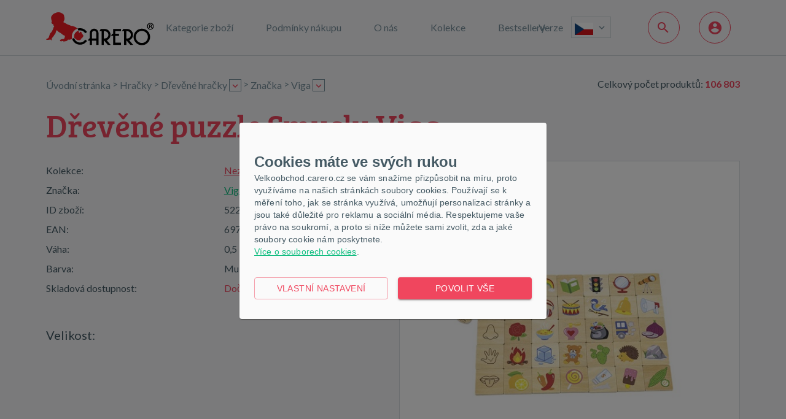

--- FILE ---
content_type: text/html; charset=utf-8
request_url: https://velkoobchod.carero.cz/drevene-puzzle-smysly-viga/product-43857
body_size: 77355
content:




<!DOCTYPE html>
<html xmlns="http://www.w3.org/1999/xhtml" xml:lang="cs-CZ" lang="cs-CZ">
<head><meta charset="utf-8" /><meta name="author" content="E LINKX a.s., info@elinkx.cz" />

    <meta name="robots" content="index,follow" />
    <meta name="viewport" content="width=device-width, initial-scale=1.0, maximum-scale=1" />
    
    <!--[if IE]>
		<meta http-equiv="X-UA-Compatible" content="IE=edge" />
		<![endif]-->

    <meta name="google-site-verification" content="Mg9a5YRGeN0tCwUcAjlz_k4HdbNobxLlOIorw5outJs" />

    <link rel="shortcut icon" href="/Images/favicon.ico?v=2" />
	<link href="//fonts.googleapis.com/css?family=Lato:400,700,700italic&amp;subset=latin,latin-ext" rel="stylesheet" type="text/css" />

    <!--[if lt IE 9]>
		<script src="/Scripts/library/html5shiv.min.js"></script>
		<script src="/Scripts/library/respond.min.js"></script>
		<![endif]-->

    
		<link href="/assets/bundles/css/main?v=p84gc15Y5wIKMLPuWehbIdV0m7yrAys0iyhdQ3auA0I1" rel="stylesheet"/>

		<script src="/assets/bundles/js/main?v=w9rgDCzZKUZnUX7QoVBUUCCuneQt4koZM68mFWE3skg1"></script>

	

	<script>var g_cur_ID = 6;</script>


    
	<link href="/Scripts/plugins/fancybox/jquery.fancybox-thumbs.css" media="screen" rel="stylesheet" />
	<script src="/assets/bundles/js/product?v=xpwlAnHi-8IQR_hKXyR4V3D2w0II-VuRHSriH9ogRgU1"></script>



	<script src="/Scripts/plugins/history/jquery.history.js"></script>

	<meta name="keywords" content="Dřevěné puzzle Smysly Viga" /><meta name="description" content="&lt;p>Tato dřevěná skládačka pomáhá zkoumat a rozlišovat smysly. Puzzle lze skládat přiřazováním dílku s namalovaným smyslem (chuť, čich, hmat, sluch a zrak) k dalším dílkům s odpovídajícím obrázkem pro daný smysl, nebo házením kostkou a výběrem ze všech dílků prvku odpovídajícího &quot;hozenému&quot; smyslu. Další možností je vybrat ze všech skládaček všechny dílky odpovídající např. smyslu chuti.&lt;/p>
&lt;p>Primární funkcí skládačky není pouze výuka smyslů. Podporuje také: logické myšlení, postřeh, soustředění, jemnou motoriku a koordinaci očí.&lt;/p>
&lt;p>Hračka je vhodná pro batolata od 3 let.&lt;br />Celá hračka je vyrobena z bukového dřeva a natřena netoxickými barvami v zářivých barvách, které upoutají pozornost a povzbudí ke hře a zároveň poskytnou spoustu zábavy.&lt;br />Naší prioritou je bezpečnost dětí a nejvyšší kvalita hraček, proto dbáme na to, aby barvy, které používáme k natírání našich hraček, splňovaly bezpečnostní normy (EN71 a ASTM).&lt;/p>
&lt;p>Rozměry balení:&lt;br />Délka 207 mm x šířka 193 mm x výška 47 mm&lt;/p>" /><title>
	CARERO VELKOOBCHOD | Dřevěné puzzle Smysly Viga
</title></head>
<body class="no-logged">
	
	
	
	<div class='page-main '>
        <header class="header-main" role="banner">
			<div class="header-wrap">
				<div class="container">
                <div class="box-in-main">
                    <div class="logo-box">
                        <a href="/" class="logo" title="Přejít na úvodní stránku">
                            <img src="/Images/logo.svg?v=1" alt="Carero [logo]" />
                            <span class="text hide-common-user">Carero</span>
                        </a>
                    </div>
                    <hr class="hide" />
                    
<nav class="top-menu no-print" role="navigation" aria-label="Hlavní navigace nahoře">
	<button type="button" class="btn-nav">
		<span class="label">Navigace</span>
		<span class="toggle-arrow"><span class="arrow"></span></span>
	</button>
	<ul class="level-1" role="menu">
		<li role="menuitem" class="products">
			<a>Kategorie zboží</a>
			
				<button type="button" class="btn-toggle toggle-arrow"><span class="arrow"></span></button>
			
			
					<div class="sub-menu">
						<ul class="level-2">
							
							
				
							<li class="has-childs"> 
								
								<a onclick="GAAction(1,1,$(this));" href='/zbozi/1/obleceni/' >
									Kojenecké Oblečení
								</a>
								
									<button type="button" class="btn-toggle toggle-arrow"><span class="arrow"></span></button>
								
								
										<div class="sub-menu col-size-2">
									 
											<ul class="level-3">
                                                <li data-menu-pnc="1" data-menu-pnsub="1" class="has-childs"> 
                                                    <a onclick="GAAction(1,2,$(this));" href="/zbozi/1/obleceni/1/body/">
														Body
													</a>
												</li>
											
									 
											
                                                <li data-menu-pnc="94" data-menu-pnsub="1" class="has-childs"> 
                                                    <a onclick="GAAction(1,2,$(this));" href="/kojenecke-obleceni/vtipne-potisky/n-1,94,0">
														Vtipné potisky
													</a>
												</li>
											
									 
											
                                                <li data-menu-pnc="2" data-menu-pnsub="1" class="has-childs"> 
                                                    <a onclick="GAAction(1,2,$(this));" href="/zbozi/1/obleceni/198/boty/">
														Kojenecké boty
													</a>
												</li>
											
									 
											
                                                <li data-menu-pnc="4" data-menu-pnsub="1" class="has-childs"> 
                                                    <a onclick="GAAction(1,2,$(this));" href="/zbozi/1/obleceni/3/dupacky-polodupacky/">
														Dupačky a polodupačky
													</a>
												</li>
											
									 
											
                                                <li data-menu-pnc="5" data-menu-pnsub="1" class="has-childs"> 
                                                    <a onclick="GAAction(1,2,$(this));" href="/zbozi/1/obleceni/193/kalhoty/">
														Kalhoty
													</a>
												</li>
											
									 
											
                                                <li data-menu-pnc="6" data-menu-pnsub="1" class="has-childs"> 
                                                    <a onclick="GAAction(1,2,$(this));" href="/zbozi/1/obleceni/194/kosilky-a-tricka/">
														Košilky a trička
													</a>
												</li>
											
									 
											
                                                <li data-menu-pnc="7" data-menu-pnsub="1" class="has-childs"> 
                                                    <a onclick="GAAction(1,2,$(this));" href="/zbozi/1/obleceni/197/jarni-letni-zbozi/">
														Jarní/letní zboží
													</a>
												</li>
											
									 
											
                                                <li data-menu-pnc="68" data-menu-pnsub="1" class="has-childs"> 
                                                    <a onclick="GAAction(1,2,$(this));" href="/zbozi/1/obleceni/202/vse-pro-spanek/">
														Vše pro spánek
													</a>
												</li>
											
									 
											
                                                <li data-menu-pnc="69" data-menu-pnsub="1" class="has-childs"> 
                                                    <a onclick="GAAction(1,2,$(this));" href="/zbozi/1/obleceni/75/zimni-zbozi/">
														Zimní zboží
													</a>
												</li>
											
									 
											
                                                <li data-menu-pnc="99" data-menu-pnsub="1" class="has-childs"> 
                                                    <a onclick="GAAction(1,2,$(this));" href="/kojenecke-obleceni/ponozky/n-1,99,0">
														Ponožky
													</a>
												</li>
											
									 
											
                                                <li data-menu-pnc="176" data-menu-pnsub="1"> 
                                                    <a onclick="GAAction(1,2,$(this));" href="/kojenecke-obleceni/obleceni-pro-predskolni-deti/n-1,176,0">
														Oblečení pro předškolní děti
													</a>
												</li>
											
									 
											
                                                <li data-menu-pnc="8" data-menu-pnsub="1" class="has-childs"> 
                                                    <a onclick="GAAction(1,2,$(this));" href="/zbozi/1/obleceni/2/overalky/">
														Overálky
													</a>
												</li>
											
									 
											
                                                <li data-menu-pnc="9" data-menu-pnsub="1" class="has-childs"> 
                                                    <a onclick="GAAction(1,2,$(this));" href="/zbozi/1/obleceni/30/puncochacky/">
														Punčocháčky
													</a>
												</li>
											
									 
											
                                                <li data-menu-pnc="10" data-menu-pnsub="1" class="has-childs"> 
                                                    <a onclick="GAAction(1,2,$(this));" href="/zbozi/1/obleceni/6/saticky/">
														Dětské šatičky
													</a>
												</li>
											
									 
											
                                                <li data-menu-pnc="11" data-menu-pnsub="1" class="has-childs"> 
                                                    <a onclick="GAAction(1,2,$(this));" href="/zbozi/1/obleceni/14/soupravicky/">
														Soupravy
													</a>
												</li>
											
									 
											
                                                <li data-menu-pnc="12" data-menu-pnsub="1"> 
                                                    <a onclick="GAAction(1,2,$(this));" href="/zbozi/1/obleceni/153/cenove-vyhodna-baleni/">
														Cenově výhodná balení
													</a>
												</li>
											
									 
											
                                                <li data-menu-pnc="87" data-menu-pnsub="1" class="has-childs"> 
                                                    <a onclick="GAAction(1,2,$(this));" href="/kojenecke-obleceni/satky-a-saly/n-1,87,0">
														Šátky a šály
													</a>
												</li>
											
									 
											
                                                <li data-menu-pnc="88" data-menu-pnsub="1" class="has-childs"> 
                                                    <a onclick="GAAction(1,2,$(this));" href="/kojenecke-obleceni/detske-bryndacky/n-1,88,0">
														Dětské bryndáčky
													</a>
												</li>
											</ul><ul class="level-3">
									 
											
                                                <li data-menu-pnc="118" data-menu-pnsub="1"> 
                                                    <a onclick="GAAction(1,2,$(this));" href="/kojenecke-obleceni/kojenecke-sukne/n-1,118,0">
														Kojenecké sukně
													</a>
												</li>
											
									 
											
                                                <li data-menu-pnc="119" data-menu-pnsub="1"> 
                                                    <a onclick="GAAction(1,2,$(this));" href="/kojenecke-obleceni/kabatky-a-bundy/n-1,119,0">
														Kabátky a bundy
													</a>
												</li>
											
									 
											
                                                <li data-menu-pnc="170" data-menu-pnsub="1"> 
                                                    <a onclick="GAAction(1,2,$(this));" href="/kojenecke-obleceni/boty/n-1,170,0">
														Boty
													</a>
												</li>
											</ul>
									
										</div>
									
							</li>
				
							<li class="has-childs"> 
								
								<a onclick="GAAction(1,1,$(this));" href='/zbozi/2/potreby/' >
									Kojenecké Potřeby
								</a>
								
									<button type="button" class="btn-toggle toggle-arrow"><span class="arrow"></span></button>
								
								
										<div class="sub-menu">
									 
											<ul class="level-3">
                                                <li data-menu-pnc="188" data-menu-pnsub="2"> 
                                                    <a onclick="GAAction(1,2,$(this));" href="/kojenecke-potreby/monitor-dechu/n-2,188,0">
														Monitor dechu
													</a>
												</li>
											
									 
											
                                                <li data-menu-pnc="13" data-menu-pnsub="2" class="has-childs"> 
                                                    <a onclick="GAAction(1,2,$(this));" href="/zbozi/2/potreby/158/bezpecnostni-potreby-ditete/">
														Bezpečnostní potřeby dítěte
													</a>
												</li>
											
									 
											
                                                <li data-menu-pnc="14" data-menu-pnsub="2" class="has-childs"> 
                                                    <a onclick="GAAction(1,2,$(this));" href="/zbozi/2/potreby/101/chuvicky/">
														Chůvičky
													</a>
												</li>
											
									 
											
                                                <li data-menu-pnc="16" data-menu-pnsub="2" class="has-childs"> 
                                                    <a onclick="GAAction(1,2,$(this));" href="/zbozi/2/potreby/24/pleny/">
														Pleny
													</a>
												</li>
											
									 
											
                                                <li data-menu-pnc="17" data-menu-pnsub="2" class="has-childs"> 
                                                    <a onclick="GAAction(1,2,$(this));" href="/zbozi/2/potreby/128/siditka/">
														Dudlíky
													</a>
												</li>
											
									 
											
                                                <li data-menu-pnc="19" data-menu-pnsub="2" class="has-childs"> 
                                                    <a onclick="GAAction(1,2,$(this));" href="/zbozi/2/potreby/88/kosmetika/">
														Kosmetika
													</a>
												</li>
											
									 
											
                                                <li data-menu-pnc="20" data-menu-pnsub="2" class="has-childs"> 
                                                    <a onclick="GAAction(1,2,$(this));" href="/zbozi/2/potreby/31/koupani/">
														Koupání
													</a>
												</li>
											
									 
											
                                                <li data-menu-pnc="22" data-menu-pnsub="2" class="has-childs"> 
                                                    <a onclick="GAAction(1,2,$(this));" href="/zbozi/2/potreby/122/krmeni/">
														Krmení
													</a>
												</li>
											
									 
											
                                                <li data-menu-pnc="23" data-menu-pnsub="2" class="has-childs"> 
                                                    <a onclick="GAAction(1,2,$(this));" href="/zbozi/2/potreby/171/nocniky-a-sedatka/">
														Nočníky a sedátka
													</a>
												</li>
											
									 
											
                                                <li data-menu-pnc="25" data-menu-pnsub="2" class="has-childs"> 
                                                    <a onclick="GAAction(1,2,$(this));" href="/zbozi/2/potreby/29/osusky-deky/">
														Osušky, deky
													</a>
												</li>
											
									 
											
                                                <li data-menu-pnc="26" data-menu-pnsub="2" class="has-childs"> 
                                                    <a onclick="GAAction(1,2,$(this));" href="/zbozi/2/potreby/54/pece-o-dite/">
														Péče o dítě
													</a>
												</li>
											
									 
											
                                                <li data-menu-pnc="27" data-menu-pnsub="2" class="has-childs"> 
                                                    <a onclick="GAAction(1,2,$(this));" href="/zbozi/2/potreby/214/polstare-a-prikryvky/">
														Polštáře a přikrývky
													</a>
												</li>
											
									 
											
                                                <li data-menu-pnc="30" data-menu-pnsub="2" class="has-childs"> 
                                                    <a onclick="GAAction(1,2,$(this));" href="/zbozi/2/potreby/22/zavinovacky/">
														Zavinovačky
													</a>
												</li>
											
									 
											
                                                <li data-menu-pnc="51" data-menu-pnsub="2" class="has-childs"> 
                                                    <a onclick="GAAction(1,2,$(this));" href="/zbozi/4/nabytek/66/soupravy-do-postylky/">
														Soupravy do postýlky
													</a>
												</li>
											
									 
											
                                                <li data-menu-pnc="82" data-menu-pnsub="2" class="has-childs"> 
                                                    <a onclick="GAAction(1,2,$(this));" href="/kojenecke-potreby/ohrivace-a-sterilizatory-kojeneckych-lahvi/n-2,82,0">
														Ohřívače a sterilizátory kojeneckých lahví
													</a>
												</li>
											
									 
											
                                                <li data-menu-pnc="117" data-menu-pnsub="2"> 
                                                    <a onclick="GAAction(1,2,$(this));" href="/kojenecke-potreby/elektronika/n-2,117,0">
														Elektronika
													</a>
												</li>
											
									 
											
                                                <li data-menu-pnc="126" data-menu-pnsub="2"> 
                                                    <a onclick="GAAction(1,2,$(this));" href="/kojenecke-potreby/mantinely-do-postylky/n-2,126,0">
														Mantinely do postýlky
													</a>
												</li>
											
									 
											
                                                <li data-menu-pnc="142" data-menu-pnsub="2"> 
                                                    <a onclick="GAAction(1,2,$(this));" href="/kojenecke-potreby/rousky/n-2,142,0">
														Roušky
													</a>
												</li>
											</ul>
									
										</div>
									
							</li>
				
							<li class="has-childs"> 
								
								<a onclick="GAAction(1,1,$(this));" href='/zbozi/5/hracky/'  class="active">
									Hračky
								</a>
								
									<button type="button" class="btn-toggle toggle-arrow"><span class="arrow"></span></button>
								
								
										<div class="sub-menu col-size-2">
									 
											<ul class="level-3">
                                                <li data-menu-pnc="212" data-menu-pnsub="3"> 
                                                    <a onclick="GAAction(1,2,$(this));" href="/hracky/montessori-hracky/n-3,212,0">
														Montessori hračky
													</a>
												</li>
											
									 
											
                                                <li data-menu-pnc="179" data-menu-pnsub="3"> 
                                                    <a onclick="GAAction(1,2,$(this));" href="/hracky/hobby-horses/n-3,179,0">
														Hobby horses
													</a>
												</li>
											
									 
											
                                                <li data-menu-pnc="112" data-menu-pnsub="3"> 
                                                    <a onclick="GAAction(1,2,$(this));" href="/hracky/interaktivni-hracky/n-3,112,0">
														Interaktivní hračky
													</a>
												</li>
											
									 
											
                                                <li data-menu-pnc="108" data-menu-pnsub="3"> 
                                                    <a onclick="GAAction(1,2,$(this));" href="/hracky/detska-odrazedla/n-3,108,0">
														Dětská odrážedla
													</a>
												</li>
											
									 
											
                                                <li data-menu-pnc="31" data-menu-pnsub="3" class="has-childs"> 
                                                    <a onclick="GAAction(1,2,$(this));" href="/zbozi/5/hracky/181/choditka/">
														Chodítka
													</a>
												</li>
											
									 
											
                                                <li data-menu-pnc="32" data-menu-pnsub="3" class="has-childs"> 
                                                    <a onclick="GAAction(1,2,$(this));" href="/zbozi/5/hracky/133/chrastitka/">
														Chrastítka
													</a>
												</li>
											
									 
											
                                                <li data-menu-pnc="33" data-menu-pnsub="3"> 
                                                    <a onclick="GAAction(1,2,$(this));" href="/zbozi/5/hracky/177/edukacni-hracky/">
														Edukační hračky
													</a>
												</li>
											
									 
											
                                                <li data-menu-pnc="34" data-menu-pnsub="3" class="has-childs"> 
                                                    <a onclick="GAAction(1,2,$(this));" href="/zbozi/5/hracky/163/drevene-hracky/">
														Dřevěné hračky
													</a>
												</li>
											
									 
											
                                                <li data-menu-pnc="35" data-menu-pnsub="3" class="has-childs"> 
                                                    <a onclick="GAAction(1,2,$(this));" href="/zbozi/5/hracky/211/elektricka-vozitka/">
														Elektrická vozítka
													</a>
												</li>
											
									 
											
                                                <li data-menu-pnc="36" data-menu-pnsub="3" class="has-childs"> 
                                                    <a onclick="GAAction(1,2,$(this));" href="/zbozi/5/hracky/185/houpaci-koniky/">
														Houpací hračky
													</a>
												</li>
											
									 
											
                                                <li data-menu-pnc="37" data-menu-pnsub="3" class="has-childs"> 
                                                    <a onclick="GAAction(1,2,$(this));" href="/zbozi/5/hracky/134/hraci-deky-a-hrazdicky/">
														Hrací deky a hrazdičky
													</a>
												</li>
											
									 
											
                                                <li data-menu-pnc="38" data-menu-pnsub="3" class="has-childs"> 
                                                    <a onclick="GAAction(1,2,$(this));" href="/zbozi/5/hracky/178/hracky-na-ven/">
														Hračky na ven
													</a>
												</li>
											
									 
											
                                                <li data-menu-pnc="40" data-menu-pnsub="3" class="has-childs"> 
                                                    <a onclick="GAAction(1,2,$(this));" href="/zbozi/5/hracky/182/kolotoce/">
														Kolotoče nad postýlku
													</a>
												</li>
											
									 
											
                                                <li data-menu-pnc="42" data-menu-pnsub="3" class="has-childs"> 
                                                    <a onclick="GAAction(1,2,$(this));" href="/zbozi/5/hracky/111/jezditka/">
														Jezdítka
													</a>
												</li>
											
									 
											
                                                <li data-menu-pnc="43" data-menu-pnsub="3" class="has-childs"> 
                                                    <a onclick="GAAction(1,2,$(this));" href="/zbozi/5/hracky/183/kocarky-pro-panenky/">
														Kočárky pro panenky
													</a>
												</li>
											
									 
											
                                                <li data-menu-pnc="45" data-menu-pnsub="3" class="has-childs"> 
                                                    <a onclick="GAAction(1,2,$(this));" href="/zbozi/5/hracky/179/spolecenske-hry/">
														Společenské hry
													</a>
												</li>
											
									 
											
                                                <li data-menu-pnc="86" data-menu-pnsub="3" class="has-childs"> 
                                                    <a onclick="GAAction(1,2,$(this));" href="/hracky/hracky-do-vody/n-3,86,0">
														Hračky do vody
													</a>
												</li>
											
									 
											
                                                <li data-menu-pnc="83" data-menu-pnsub="3" class="has-childs"> 
                                                    <a onclick="GAAction(1,2,$(this));" href="/hracky/hracky-pro-miminka/n-3,83,0">
														Hračky pro miminka
													</a>
												</li>
											</ul><ul class="level-3">
									 
											
                                                <li data-menu-pnc="85" data-menu-pnsub="3" class="has-childs"> 
                                                    <a onclick="GAAction(1,2,$(this));" href="/hracky/hry-na-profese/n-3,85,0">
														Hry na profese
													</a>
												</li>
											
									 
											
                                                <li data-menu-pnc="46" data-menu-pnsub="3" class="has-childs"> 
                                                    <a onclick="GAAction(1,2,$(this));" href="/zbozi/5/hracky/184/hracky-na-zimu/">
														Hračky na zimu
													</a>
												</li>
											
									 
											
                                                <li data-menu-pnc="84" data-menu-pnsub="3" class="has-childs"> 
                                                    <a onclick="GAAction(1,2,$(this));" href="/hracky/panenky-a-prislusenstvi/n-3,84,0">
														Panenky a příslušenství
													</a>
												</li>
											
									 
											
                                                <li data-menu-pnc="175" data-menu-pnsub="3"> 
                                                    <a onclick="GAAction(1,2,$(this));" href="/hracky/usinacky/n-3,175,0">
														Usínáčky
													</a>
												</li>
											</ul>
									
										</div>
									
							</li>
				
							<li class="has-childs"> 
								
								<a onclick="GAAction(1,1,$(this));" href='/zbozi/4/nabytek/' >
									Dětský pokoj
								</a>
								
									<button type="button" class="btn-toggle toggle-arrow"><span class="arrow"></span></button>
								
								
										<div class="sub-menu">
									 
											<ul class="level-3">
                                                <li data-menu-pnc="47" data-menu-pnsub="4" class="has-childs"> 
                                                    <a onclick="GAAction(1,2,$(this));" href="/zbozi/4/nabytek/55/detske-postylky/">
														Dětské postýlky a postele
													</a>
												</li>
											
									 
											
                                                <li data-menu-pnc="200" data-menu-pnsub="4"> 
                                                    <a onclick="GAAction(1,2,$(this));" href="/detsky-pokoj/domeckove-postele/n-4,200,0">
														Domečkové postele
													</a>
												</li>
											
									 
											
                                                <li data-menu-pnc="206" data-menu-pnsub="4"> 
                                                    <a onclick="GAAction(1,2,$(this));" href="/detsky-pokoj/penove-stavebnice/n-4,206,0">
														Pěnové stavebnice
													</a>
												</li>
											
									 
											
                                                <li data-menu-pnc="215" data-menu-pnsub="4"> 
                                                    <a onclick="GAAction(1,2,$(this));" href="/detsky-pokoj/detska-kresilka/n-4,215,0">
														Dětská křesílka
													</a>
												</li>
											
									 
											
                                                <li data-menu-pnc="74" data-menu-pnsub="4" class="has-childs"> 
                                                    <a onclick="GAAction(1,2,$(this));" href="/detsky-pokoj/matrace/n-4,74,0">
														Matrace
													</a>
												</li>
											
									 
											
                                                <li data-menu-pnc="49" data-menu-pnsub="4" class="has-childs"> 
                                                    <a onclick="GAAction(1,2,$(this));" href="/zbozi/4/nabytek/186/ohradky/">
														Ohrádky
													</a>
												</li>
											
									 
											
                                                <li data-menu-pnc="53" data-menu-pnsub="4" class="has-childs"> 
                                                    <a onclick="GAAction(1,2,$(this));" href="/zbozi/4/nabytek/57/detske-zidlicky/">
														Dětské židličky
													</a>
												</li>
											
									 
											
                                                <li data-menu-pnc="55" data-menu-pnsub="4" class="has-childs"> 
                                                    <a onclick="GAAction(1,2,$(this));" href="/zbozi/4/nabytek/61/lehatka/">
														Lehátka
													</a>
												</li>
											
									 
											
                                                <li data-menu-pnc="56" data-menu-pnsub="4" class="has-childs"> 
                                                    <a onclick="GAAction(1,2,$(this));" href="/zbozi/4/nabytek/95/plastovy-nabytek/">
														Plastový nábytek
													</a>
												</li>
											
									 
											
                                                <li data-menu-pnc="57" data-menu-pnsub="4" class="has-childs"> 
                                                    <a onclick="GAAction(1,2,$(this));" href="/zbozi/4/nabytek/130/podlozky/">
														Podložky
													</a>
												</li>
											
									 
											
                                                <li data-menu-pnc="58" data-menu-pnsub="4" class="has-childs"> 
                                                    <a onclick="GAAction(1,2,$(this));" href="/zbozi/4/nabytek/87/nabytek-prislusenstvi/">
														Nábytek - příslušenství
													</a>
												</li>
											
									 
											
                                                <li data-menu-pnc="91" data-menu-pnsub="4"> 
                                                    <a onclick="GAAction(1,2,$(this));" href="/detsky-pokoj/kose-a-boxy-na-hracky/n-4,91,0">
														Koše a boxy na hračky
													</a>
												</li>
											
									 
											
                                                <li data-menu-pnc="161" data-menu-pnsub="4" class="has-childs"> 
                                                    <a onclick="GAAction(1,2,$(this));" href="/detsky-pokoj/dekorace/n-4,161,0">
														Dekorace
													</a>
												</li>
											
									 
											
                                                <li data-menu-pnc="172" data-menu-pnsub="4"> 
                                                    <a onclick="GAAction(1,2,$(this));" href="/detsky-pokoj/suchy-bazen/n-4,172,0">
														Suchý bazén
													</a>
												</li>
											
									 
											
                                                <li data-menu-pnc="171" data-menu-pnsub="4"> 
                                                    <a onclick="GAAction(1,2,$(this));" href="/detsky-pokoj/kresla-a-pohovky/n-4,171,0">
														Křesla a pohovky
													</a>
												</li>
											</ul>
									
										</div>
									
							</li>
				
							<li class="has-childs"> 
								
								<a onclick="GAAction(1,1,$(this));" href='/zbozi/3/cestovani/' >
									Cestování
								</a>
								
									<button type="button" class="btn-toggle toggle-arrow"><span class="arrow"></span></button>
								
								
										<div class="sub-menu">
									 
											<ul class="level-3">
                                                <li data-menu-pnc="59" data-menu-pnsub="5" class="has-childs"> 
                                                    <a onclick="GAAction(1,2,$(this));" href="/zbozi/3/cestovani/82/autosedacky/">
														Autosedačky
													</a>
												</li>
											
									 
											
                                                <li data-menu-pnc="60" data-menu-pnsub="5" class="has-childs"> 
                                                    <a onclick="GAAction(1,2,$(this));" href="/zbozi/3/cestovani/93/cestovni-postylky/">
														Cestovní postýlky
													</a>
												</li>
											
									 
											
                                                <li data-menu-pnc="61" data-menu-pnsub="5" class="has-childs"> 
                                                    <a onclick="GAAction(1,2,$(this));" href="/zbozi/3/cestovani/94/kocarky/">
														Kočárky
													</a>
												</li>
											
									 
											
                                                <li data-menu-pnc="151" data-menu-pnsub="5"> 
                                                    <a onclick="GAAction(1,2,$(this));" href="/cestovani/destniky-plastenky/n-5,151,0">
														Deštníky, plášťěnky
													</a>
												</li>
											</ul>
									
										</div>
									
							</li>
				
							<li class="has-childs"> 
								
								<a onclick="GAAction(1,1,$(this));" href='/zbozi/6/pro-maminky/' >
									Pro maminky
								</a>
								
									<button type="button" class="btn-toggle toggle-arrow"><span class="arrow"></span></button>
								
								
										<div class="sub-menu">
									 
											<ul class="level-3">
                                                <li data-menu-pnc="19" data-menu-pnsub="6" class="has-childs"> 
                                                    <a onclick="GAAction(1,2,$(this));" href="/zbozi/2/potreby/88/kosmetika/">
														Kosmetika
													</a>
												</li>
											
									 
											
                                                <li data-menu-pnc="63" data-menu-pnsub="6" class="has-childs"> 
                                                    <a onclick="GAAction(1,2,$(this));" href="/zbozi/6/pro-maminky/42/polstare-ke-kojeni/">
														Polštáře ke kojení
													</a>
												</li>
											
									 
											
                                                <li data-menu-pnc="64" data-menu-pnsub="6"> 
                                                    <a onclick="GAAction(1,2,$(this));" href="/zbozi/6/pro-maminky/166/kosmetika-pro-maminky/">
														Kosmetika pro maminky
													</a>
												</li>
											
									 
											
                                                <li data-menu-pnc="80" data-menu-pnsub="6"> 
                                                    <a onclick="GAAction(1,2,$(this));" href="/pro-maminky/prsni-kloboucky/n-6,80,0">
														Prsní kloboučky
													</a>
												</li>
											
									 
											
                                                <li data-menu-pnc="100" data-menu-pnsub="6"> 
                                                    <a onclick="GAAction(1,2,$(this));" href="/pro-maminky/tasky-pro-maminky/n-6,100,0">
														Tašky pro maminky
													</a>
												</li>
											
									 
											
                                                <li data-menu-pnc="76" data-menu-pnsub="6"> 
                                                    <a onclick="GAAction(1,2,$(this));" href="/pro-maminky/kojici-podprsenky/n-6,76,0">
														Kojící podprsenky
													</a>
												</li>
											
									 
											
                                                <li data-menu-pnc="75" data-menu-pnsub="6"> 
                                                    <a onclick="GAAction(1,2,$(this));" href="/pro-maminky/poporodni-kalhotky/n-6,75,0">
														Poporodní kalhotky
													</a>
												</li>
											
									 
											
                                                <li data-menu-pnc="77" data-menu-pnsub="6"> 
                                                    <a onclick="GAAction(1,2,$(this));" href="/pro-maminky/tampony-do-podprsenky/n-6,77,0">
														Tampony do podprsenky
													</a>
												</li>
											
									 
											
                                                <li data-menu-pnc="78" data-menu-pnsub="6"> 
                                                    <a onclick="GAAction(1,2,$(this));" href="/pro-maminky/poporodni-stahovaci-pas/n-6,78,0">
														Poporodní stahovací pás
													</a>
												</li>
											
									 
											
                                                <li data-menu-pnc="98" data-menu-pnsub="6"> 
                                                    <a onclick="GAAction(1,2,$(this));" href="/pro-maminky/knihy/n-6,98,0">
														Knihy
													</a>
												</li>
											
									 
											
                                                <li data-menu-pnc="166" data-menu-pnsub="6"> 
                                                    <a onclick="GAAction(1,2,$(this));" href="/pro-maminky/obleceni-pro-maminky/n-6,166,0">
														Oblečení pro maminky
													</a>
												</li>
											</ul>
									
										</div>
									
							</li>
				
							<li class="has-childs"> 
								
								<a onclick="GAAction(1,1,$(this));" href='/info/druha-sance/n-8,0,0' >
									Druhá šance
								</a>
								
									<button type="button" class="btn-toggle toggle-arrow"><span class="arrow"></span></button>
								
								
										<div class="sub-menu">
									 
											<ul class="level-3">
                                                <li data-menu-pnc="209" data-menu-pnsub="8"> 
                                                    <a onclick="GAAction(1,2,$(this));" href="/druha-sance/zanovni/n-8,209,0">
														Zánovní
													</a>
												</li>
											
									 
											
                                                <li data-menu-pnc="211" data-menu-pnsub="8"> 
                                                    <a onclick="GAAction(1,2,$(this));" href="/druha-sance/poskozeny-obal/n-8,211,0">
														Poškozený obal
													</a>
												</li>
											</ul>
									
										</div>
									
							</li>
				
							<li class="has-childs"> 
								
								<a onclick="GAAction(1,1,$(this));" href='/info/akcni-sady/n-9,0,0' >
									Akční sady
								</a>
								
									<button type="button" class="btn-toggle toggle-arrow"><span class="arrow"></span></button>
								
								
										<div class="sub-menu">
									 
											<ul class="level-3">
                                                <li data-menu-pnc="72" data-menu-pnsub="9"> 
                                                    <a onclick="GAAction(1,2,$(this));" href="/akcni-sady/akcni-sady/n-9,72,0">
														Akční sady
													</a>
												</li>
											</ul>
									
										</div>
									
							</li>
				
							<li class="has-childs"> 
								
								<a onclick="GAAction(1,1,$(this));" href='/info/dum-a-zahrada/n-14,0,0' >
									Dům a zahrada
								</a>
								
									<button type="button" class="btn-toggle toggle-arrow"><span class="arrow"></span></button>
								
								
										<div class="sub-menu">
									 
											<ul class="level-3">
                                                <li data-menu-pnc="195" data-menu-pnsub="14" class="has-childs"> 
                                                    <a onclick="GAAction(1,2,$(this));" href="/dum-a-zahrada/zahradni-nabytek/n-14,195,0">
														Zahradní nábytek
													</a>
												</li>
											</ul>
									
										</div>
									
							</li>
				
							<li class="has-childs"> 
								
								<a onclick="GAAction(1,1,$(this));" href='/info/propagacni-materialy/n-10,0,0' >
									Propagační materiály
								</a>
								
									<button type="button" class="btn-toggle toggle-arrow"><span class="arrow"></span></button>
								
								
										<div class="sub-menu">
									 
											<ul class="level-3">
                                                <li data-menu-pnc="95" data-menu-pnsub="10" class="has-childs"> 
                                                    <a onclick="GAAction(1,2,$(this));" href="/propagacni-materialy/propagacni-materialy/n-10,95,0">
														Propagační materiály
													</a>
												</li>
											</ul>
									
										</div>
									
							</li>
				
							<li class="has-childs"> 
								
								<a onclick="GAAction(1,1,$(this));" href='/info/obalovy-material/n-12,0,0' >
									Obalový materiál
								</a>
								
									<button type="button" class="btn-toggle toggle-arrow"><span class="arrow"></span></button>
								
								
										<div class="sub-menu">
									 
											<ul class="level-3">
                                                <li data-menu-pnc="185" data-menu-pnsub="12"> 
                                                    <a onclick="GAAction(1,2,$(this));" href="/obalovy-material/kartonove-krabice/n-12,185,0">
														Kartonové krabice
													</a>
												</li>
											
									 
											
                                                <li data-menu-pnc="186" data-menu-pnsub="12"> 
                                                    <a onclick="GAAction(1,2,$(this));" href="/obalovy-material/plastove-obalky/n-12,186,0">
														Plastové obálky
													</a>
												</li>
											</ul>
									
										</div>
									
							</li>
				
                            <li class="has-childs">
                                <a href="#">Kolekce</a>
                                <button type="button" class="btn-toggle toggle-arrow"><span class="arrow"></span></button>
                                <div class="sub-menu">
                                    <ul class="level-3">
                                        <li><a href="/pages/marketingcampaigndetailarticle.aspx?mct_id=205">Kolekce</a></li>
                                        <li><a href="/pages/marketingcampaigndetailarticle.aspx?mct_id=209">Značky</a></li>
										<li><a href="/pages/marketingcampaigndetailarticle.aspx?mct_id=1823">Lifestyle fotografie</a></li>
                                    </ul>
                                </div>								
                            </li>
							
								<li>
									<a href="/pages/productlist.aspx?plt_id_or_ext=22">Bestsellery</a>
								 </li>
							
						</ul>
					</div>
				
		</li>

		<li class="other" role="menuitem">
			<a>Podmínky nákupu</a>
			<button type="button" class="btn-toggle toggle-arrow"><span class="arrow"></span></button>
            <div class="sub-menu">
				<ul class="level-2">
                    <li><a href="/pages/marketingcampaigndetailarticle.aspx?mct_id=11">Proč u nás</a></li>
				    <li><a href="/pages/marketingcampaigndetailarticle.aspx?mct_id=48">Jak se registrovat</a></li>
				    <li><a href="/pages/marketingcampaigndetailarticle.aspx?mct_id=19">Jak nakupovat</a></li>
				    <li><a href="/pages/marketingcampaigndetailarticle.aspx?mct_id=20">Ceny dopravy</a></li>
				    <li><a href="/pages/marketingcampaigndetailarticle.aspx?mct_id=23">Slevy</a></li>
				    <li><a href="/pages/marketingcampaigndetailarticle.aspx?mct_id=17">Obchodní podmínky</a></li>
				    <li><a href="/pages/marketingcampaigndetailarticle.aspx?mct_id=21">Reklamace</a></li>
				    <li><a href="/pages/marketingcampaigndetailarticle.aspx?mct_id=32">Fungujeme i na Slovensku</a></li>
				    <li><a href="/pages/marketingcampaigndetailarticle.aspx?mct_id=49">Dropshipping</a></li>
				    <li><a href="/pages/marketingcampaigndetailarticle.aspx?mct_id=24">XML Feed</a></li>
				    <li><a href="/pages/marketingcampaigndetailarticle.aspx?mct_id=50">Vrácení zboží</a></li>
                    <li><a href="/pages/marketingcampaigndetailarticle.aspx?mct_id=51">Časté otázky</a></li>
                </ul>
            </div>
		</li>
		<li class="other" role="menuitem">
			<a>O nás</a>
            <button type="button" class="btn-toggle toggle-arrow"><span class="arrow"></span></button>
			<div class="sub-menu">
				<ul class="level-2">
				    <li><a href="/pages/marketingcampaigndetailarticle.aspx?mct_id=26">Kdo jsme</a></li>
				    <li><a href="/pages/marketingcampaigndetailarticle.aspx?mct_id=25">Kontakty</a></li>
				    <li><a href="/pages/marketingcampaigndetailarticle.aspx?mct_id=52">Náš tým</a></li>
				    <li><a href="/pages/marketingcampaigndetailarticle.aspx?mct_id=53">Veletrhy a výstavy</a></li>
					<li><a href="/pages/marketingcampaigndetailarticle.aspx?mct_id=229">Naše statistiky</a></li>
                </ul>
            </div>
		</li>
        <li class="other" role="menuitem">
			<a>Kolekce</a>
            <button type="button" class="btn-toggle toggle-arrow"><span class="arrow"></span></button>
			<div class="sub-menu">
				<ul class="level-2">
				    <li><a href="/pages/marketingcampaigndetailarticle.aspx?mct_id=205">Kolekce</a></li>
				    <li><a href="/pages/marketingcampaigndetailarticle.aspx?mct_id=209">Značky</a></li>
					<li><a href="/pages/marketingcampaigndetailarticle.aspx?mct_id=1823">Lifestyle fotografie</a></li>
                </ul>
            </div>
		</li>
		
			<li class="other" role="menuitem">
				<a href="/pages/productlist.aspx?plt_id_or_ext=22">Bestsellery</a>
			</li>
		
	</ul>
</nav>



                    <hr class="hide" />
	
	                <div class="search-form no-print">
                        <div class="box-in">
                            <form class="validate" role="search" aria-label="Vyhledávání" action="/pages/productlist.aspx">
                                <div class="field-env input-append">
                                    <input type="search" name="fulltext" id="quick_search_fulltext" class="input-text required" placeholder="Hledaný výraz" data-msg-required="Zadejte minimálně 2 znaky." data-msg-minlength="Zadejte minimálně 2 znaky." data-rule-minlength="2" />
                                    <button class="btn-search" type="submit" title="Vyhledat" aria-label="Vyhledat">
                                        <i class="icon-search"></i>
                                        <span class="label">Vyhledat</span>
                                    </button>
									<img src="/Images/preloader_white_red_15_15.gif" width="15" height="15" alt="" class="whisper-loader" />
                                </div>
                            </form>
                        </div>
                    </div>
                    <hr class="hide" />
                    <div class="lang-box no-print">
						<label>Verze</label>
                        <div class="combo small">
							<img src="/Images/flag-1.png" alt="Česky" />
							<div class="select">
								<a href="http://www.velkoobchod.carero.sk/" target="_blank"><img src="/Images/flag-2.png" alt="Slovensky" /></a>
								<a href="http://nagykereskedes.carero.hu/" target="_blank"><img src="/Images/flag-4.png" alt="Magyar" /></a>
								<a href="https://b2b.carero.pl/" target="_blank"><img src="/Images/flag-3.png" alt="Polski" /></a>
								<a href="https://b2b.carero.eu/" target="_blank"><img src="/Images/flag-0.png" alt="English" /></a>
							</div>
                        </div>
                    </div>
                    
                    <hr class="hide" />
					
                    <div class="login-box no-print">
                        <a href="javascript:void(null);" class="user-icon show-login-form fn-toggle-el-control" title="Prihlášení" data-elcontrol="box-login-form"><i class="icon-user"></i></a>
                        <div class="box-login-form">
                            <div class="box-in clearfix">
                                <div class="line">
                                    <label for="txtLogNameAjax">Přihlašovací jméno</label>
                                    <input type="text" title="Vyplňte Vaše prihlasovací jméno" class="input-text login-name required" value="" name="txtLogNameAjax" id="txtLogNameAjax" />
                                </div>
                                <div class="line">
                                    <label for="txtLogPassAjax">Přihlašovací heslo</label>
                                    <input type="password" title="Vyplňte Vaše prihlasovacie heslo" class="input-text login-pass required" value="" name="txtLogPassAjax" id="txtLogPassAjax" />
                                </div>
                                <div class="line">
                                    <label for="chbRemember">Zapamatovat</label>
                                    <input type="checkbox" title="Zapamatovat" class="input-text login-pass required" name="chbRemember"   id="chbRemember" />
                                </div>
                                <div class="buttons-area clearfix">
                                    <input onclick="logInAjax(this);return false;" type="button" value="Přihlásit se" class="btn white login" />
									<div class="links">
                                        <a title="Registrace uživatele" href="/pages/registration.aspx" class="link-reg-user">Registrace uživatele</a>
                                        <a title="Zapomenuté heslo" href="/pages/administration/lostpassword.aspx" class="link-lost-pass">Zapomenuté heslo</a>
                                    </div>
                                </div>
                            </div>
                        </div>
                    </div>
					
                    <hr class="hide" />
                    
					
                </div>

            </div>
			</div>
        </header>
        <hr class="hide" />
        <div class="content-main">
			
    <div class="content">
        <div class="container">
            

<div class="all-products-count">
	Celkový počet produktů: <strong>106 803</strong>
</div>


<div class="breadcrumbs no-print">	
	<a href="/"><span>Úvodní stránka</span><i class="icon-home"></i></a>
	
	
	
		<span class="separate">&gt;</span>
		<a onclick="GAAction(3,1,$(this));" href="/zbozi/5/hracky/">Hračky</a>
        <span class="separate">&gt;</span>
		<a onclick="GAAction(3,2,$(this));" href="/zbozi/5/hracky/163/drevene-hracky/">Dřevěné hračky</a>
        <div class="btn-group breadcrumbs-select fn-uitooltip-top" data-title="tip_show_categories" title="">
			<button type="button" class="btn-icon btn-action" onclick="showBreadCrumbsSelect(this,3,0,0);"><span class="preloader"></span><i class="icon-dropdown"></i></button>
		</div>
		
            <span class="separate">&gt;</span>
            <a onclick="GAAction(3,3,$(this));" href="/hracky/drevene-hracky/znacka/n-3,34,0,133,0">Značka</a>
			
                <span class="separate">&gt;</span>
			    <a onclick="GAAction(3,3,$(this));" href="/hracky/drevene-hracky/znacka-viga/n-3,34,0,133,753">Viga</a>
                <div class="btn-group breadcrumbs-select fn-uitooltip-top" data-title="tip_show_values" title="">
					<button type="button" class="btn-icon btn-action" onclick="showBreadCrumbsSelect(this,3,34,133);"><span class="preloader"></span><i class="icon-dropdown"></i></button>
				</div>
		    

    
    
    
</div>
            <article class="product-detail" role="main">
                <h1 class="product-name">
                    Dřevěné puzzle Smysly Viga
                    
                </h1>
                <div class="grid-wraper">
                    <section class="basic-info">

                        <div class="basic-params">
							<div class="line">
                                <span class="label">Kolekce:</span>
                                <div class="value">
                          
                                    <a class="item color-red" href="/pages/productlist.aspx?fulltext=Nezařazeno">Nezařazeno</a>
                            
                                </div>
                            </div>
							<div class="line">
                                <span class="label">Značka:</span>
                                <div class="value">
                                    
                                    <a class="item" href="/pages/productlist.aspx?fulltext=Viga">Viga</a>
                              
                                </div>
                            </div>
                            <div class="line">
                                <span class="label">ID zboží:</span>
                                <div class="value">
                                    <span class="item">52288</span>
                                </div>
                            </div>
                            <div class="line">
                                <span class="label">EAN:</span>
                                <div class="value">
                                    <span class="item">6971608445071</span>
                                </div>
                            </div>
							<div class="line">
                                <span class="label">Váha:</span>
                                <div class="value">
                                    <span class="item">0,5 kg</span>
                                </div>
                            </div>
							<div class="line">
                                <span class="label">Barva:</span>
                                <div class="value">
                                    <span class="item">Multicolor</span>
                                </div>
                            </div>
							<div class="line">
                     
								<span class="label">Skladová dostupnost:</span>
								<div class="value">
									<span class="item available">
										
        <span class="nostock">Dočasně nedostupné</span>
    
									</span>
								</div>								
							</div>
                        </div>
						<div class="item-box">
							<div class="line">
								<span class="label">Velikost:</span>
								<div class="value">
									<span class="item available">
										
									</span>
								</div>								
							</div>
                            
                        </div>
                        
                    </section>
                    <section class="gallery">
                        <figure class="img-big">
							
                            <a href="/IMGCACHE/_43/43857_0a.jpg" title="Pro větší náhled klikněte na obrázek" data-title="Dřevěné puzzle Smysly Viga" data-fancybox-group="gallery" data-thumbnail="/IMGCACHE/_43/43857_0a_7.jpg" data-itemindex="0" class="fancybox fn-detail-pic">
                                <img src='/IMGCACHE/_43/43857_0a_8.jpg' alt='Dřevěné puzzle Smysly Viga' />
                            </a>
                            
                        </figure>
                        
                                <div class="galleries">
                                    <ul class="fn-bxslider carousel">
                            
                                <li>
                                    <a href="/IMGCACHE/_43/43857_0b.jpg" title="Pro větší náhled klikněte na obrázek" data-title="Dřevěné puzzle Smysly Viga" data-fancybox-group="gallery" data-thumbnail="/IMGCACHE/_43/43857_0b_7.jpg" data-itemindex="1" class="fancybox fn-detail-pic img-b">
                                        <img src="/IMGCACHE/_43/43857_0b_7.jpg" alt="Dřevěné puzzle Smysly Viga" />
                                    </a>
                                </li>
                            
                                <li>
                                    <a href="/IMGCACHE/_43/43857_0c.jpg" title="Pro větší náhled klikněte na obrázek" data-title="Dřevěné puzzle Smysly Viga" data-fancybox-group="gallery" data-thumbnail="/IMGCACHE/_43/43857_0c_7.jpg" data-itemindex="2" class="fancybox fn-detail-pic img-c">
                                        <img src="/IMGCACHE/_43/43857_0c_7.jpg" alt="Dřevěné puzzle Smysly Viga" />
                                    </a>
                                </li>
                            
                                <li>
                                    <a href="/IMGCACHE/_43/43857_0d.jpg" title="Pro větší náhled klikněte na obrázek" data-title="Dřevěné puzzle Smysly Viga" data-fancybox-group="gallery" data-thumbnail="/IMGCACHE/_43/43857_0d_7.jpg" data-itemindex="3" class="fancybox fn-detail-pic img-d">
                                        <img src="/IMGCACHE/_43/43857_0d_7.jpg" alt="Dřevěné puzzle Smysly Viga" />
                                    </a>
                                </li>
                            
                                <li>
                                    <a href="/IMGCACHE/_43/43857_0e.jpg" title="Pro větší náhled klikněte na obrázek" data-title="Dřevěné puzzle Smysly Viga" data-fancybox-group="gallery" data-thumbnail="/IMGCACHE/_43/43857_0e_7.jpg" data-itemindex="4" class="fancybox fn-detail-pic img-e">
                                        <img src="/IMGCACHE/_43/43857_0e_7.jpg" alt="Dřevěné puzzle Smysly Viga" />
                                    </a>
                                </li>
                            
                                <li>
                                    <a href="/IMGCACHE/_43/43857_0f.jpg" title="Pro větší náhled klikněte na obrázek" data-title="Dřevěné puzzle Smysly Viga" data-fancybox-group="gallery" data-thumbnail="/IMGCACHE/_43/43857_0f_7.jpg" data-itemindex="5" class="fancybox fn-detail-pic img-f">
                                        <img src="/IMGCACHE/_43/43857_0f_7.jpg" alt="Dřevěné puzzle Smysly Viga" />
                                    </a>
                                </li>
                            
                                </ul>
							        <span id="slider-prev" class="nav prev btn-icon fn-uitooltip-top" title="Předchozí"></span><span id="slider-next" class="nav next btn-icon fn-uitooltip-top" title="Následující"></span>
                                </div>
                            
                    </section>
                </div>

                

                <section class="more-product-info">

                    <div class="box-tabs fn-tabs-ui">
                        <div class="tabs-wrap">
                            <ul class="tabs">
								
									<li>
										<a class="tab" href="#tab-1">Popis produktu</a>
									</li>
								
                                <li>
                                    <a class="tab" href="#tab-2">Parametry</a>
                                </li>

								

                                <li>
                                    <a class="tab" href="/ajaxpages/productdatasheets_ajx.aspx?pro_id=43857">Ke stažení</a>
                                </li>
                            </ul>
                        </div>
                        <div class="tab-content-items">
							
								<div id="tab-1" class="tab-content-item">
									<div class="more-details">
										<p>Tato dřevěná skládačka pomáhá zkoumat a rozlišovat smysly. Puzzle lze skládat přiřazováním dílku s namalovaným smyslem (chuť, čich, hmat, sluch a zrak) k dalším dílkům s odpovídajícím obrázkem pro daný smysl, nebo házením kostkou a výběrem ze všech dílků prvku odpovídajícího "hozenému" smyslu. Další možností je vybrat ze všech skládaček všechny dílky odpovídající např. smyslu chuti.</p>
<p>Primární funkcí skládačky není pouze výuka smyslů. Podporuje také: logické myšlení, postřeh, soustředění, jemnou motoriku a koordinaci očí.</p>
<p>Hračka je vhodná pro batolata od 3 let.<br />Celá hračka je vyrobena z bukového dřeva a natřena netoxickými barvami v zářivých barvách, které upoutají pozornost a povzbudí ke hře a zároveň poskytnou spoustu zábavy.<br />Naší prioritou je bezpečnost dětí a nejvyšší kvalita hraček, proto dbáme na to, aby barvy, které používáme k natírání našich hraček, splňovaly bezpečnostní normy (EN71 a ASTM).</p>
<p>Rozměry balení:<br />Délka 207 mm x šířka 193 mm x výška 47 mm</p>
									</div>
								</div>
							
                            <div id="tab-2" class="tab-content-item">

                                
                                        <div class="other-params">
                                            <h2 class="box-title">Parametry</h2>
                                            <table class="table list">
                                                <thead>
                                                    <tr>
                                                        <th class="label">Název parametru</th>
                                                        <th class="value">Hodnota</th>
                                                        <th class="label">Název parametru</th>
                                                        <th class="value">Hodnota</th>
                                                    </tr>
                                                </thead>
                                                <tbody>
                                    
                                        
                                            <tr class="licha">
                                        
                                        <td class="label">
                                            Značka
                                        </td>
                                        <td class="value" data-th="Značka">
                                            <a href="/hracky/drevene-hracky/znacka-viga/n-3,34,0,133,753">
                                                Viga

                                            </a>
                                        </td>
                                        
                                    
                                        
                                        <td class="label">
                                            Barva
                                        </td>
                                        <td class="value" data-th="Barva">
                                            <a href="/hracky/drevene-hracky/znacka-viga/n-3,34,0,2,471">
                                                Multicolor

                                            </a>
                                        </td>
                                        
                                            </tr>
                                        
                                    
                                        
                                            <tr class="suda">
                                        
                                        <td class="label">
                                            Dřevěné hračky
                                        </td>
                                        <td class="value" data-th="Dřevěné hračky">
                                            <a href="/hracky/drevene-hracky/znacka-viga/n-3,34,0,58,256">
                                                Puzzle

                                            </a>
                                        </td>
                                        
                                    
                                        
                                        <td class="label">
                                            Vhodné pro
                                        </td>
                                        <td class="value" data-th="Vhodné pro">
                                            <a href="/hracky/drevene-hracky/znacka-viga/n-3,34,0,79,329">
                                                Pro všechny

                                            </a>
                                        </td>
                                        
                                            </tr>
                                        
                                    
                                        
                                            <tr class="licha">
                                        
                                        <td class="label">
                                            Doporučený věk
                                        </td>
                                        <td class="value" data-th="Doporučený věk">
                                            <a href="/hracky/drevene-hracky/znacka-viga/n-3,34,0,124,669">
                                                od 3 let

                                            </a>
                                        </td>
                                        
                                    
                                        
                                        <td class="label">
                                            Materiál
                                        </td>
                                        <td class="value" data-th="Materiál">
                                            <a href="/hracky/drevene-hracky/znacka-viga/n-3,34,0,95,501">
                                                Dřevo

                                            </a>
                                        </td>
                                        
                                            </tr>
                                        
                                    
                                        </tbody>
												</table>
											</div>
                                    
                            </div>

							
                        </div>
                    </div>
                </section>
				
	<section class="product-addons-related">
		<h2 class="title">Související produkty</h2>
					
		<div class="products-catalog">
			<div class="grid-wraper">
				
						

<article id="product_5357" class="product-item no-order">
	<div class="box-in">
		<h2 class="product-name">
			<a href="/zbozi/5-hracky/177-didakticke-hracky/16825-hracka-se-zvukem-baby-mix-sovicka-oranzova.html">
				Dětské chrastítko se zvukem Baby Mix Sovička oranžová
			</a>
		</h2>
		<figure class="product-img">
			<a href="/zbozi/5-hracky/177-didakticke-hracky/16825-hracka-se-zvukem-baby-mix-sovicka-oranzova.html">
				<img alt='Dětské&#32;chrastítko&#32;se&#32;zvukem&#32;Baby&#32;Mix&#32;Sovička&#32;oranžová' src='/IMGCACHE/_5/5357_0a_7.jpg' />
			</a>
		</figure>
		
		
			<div class="product-attributes">
                
					<strong class="attr final-sale"><span class="label">Výprodej</span><i class="icon-prod-attr-csale"></i></strong>
				
			</div>
		

		<div class="basic-params">
			<span class="value">
        <span class="stock">Skladem</span>
    </span>
		</div>

		
	</div> 
</article>

					
						

<article id="product_6969" class="product-item no-order">
	<div class="box-in">
		<h2 class="product-name">
			<a href="/zbozi/2-kojenecke-potreby/52-kousatka/18545-chladici-kousatko-baby-mix-chobotnice.html">
				Chladící kousátko Baby Mix chobotnice
			</a>
		</h2>
		<figure class="product-img">
			<a href="/zbozi/2-kojenecke-potreby/52-kousatka/18545-chladici-kousatko-baby-mix-chobotnice.html">
				<img alt='Chladící&#32;kousátko&#32;Baby&#32;Mix&#32;chobotnice' src='/IMGCACHE/_6/6969_0a_7.jpg' />
			</a>
		</figure>
		
		

		<div class="basic-params">
			<span class="value">
        <span class="stock">Skladem</span>
    </span>
		</div>

		
	</div> 
</article>

					
						

<article id="product_15320" class="product-item no-order">
	<div class="box-in">
		<h2 class="product-name">
			<a href="/plysova-hracka-s-chrastitkem-baby-mix-tygrik/product-15320">
				Plyšová hračka s chrastítkem Baby Mix tygřík
			</a>
		</h2>
		<figure class="product-img">
			<a href="/plysova-hracka-s-chrastitkem-baby-mix-tygrik/product-15320">
				<img alt='Plyšová&#32;hračka&#32;s&#32;chrastítkem&#32;Baby&#32;Mix&#32;tygřík' src='/IMGCACHE/_15/15320_0a_7.jpg' />
			</a>
		</figure>
		
		

		<div class="basic-params">
			<span class="value">
        <span class="stock">Skladem</span>
    </span>
		</div>

		
	</div> 
</article>

					
						

<article id="product_20573" class="product-item no-order">
	<div class="box-in">
		<h2 class="product-name">
			<a href="/houpaci-hracka-se-zvuky-playto-medvidek-hneda/product-20573">
				Houpací hračka se zvuky PlayTo medvídek hnědá
			</a>
		</h2>
		<figure class="product-img">
			<a href="/houpaci-hracka-se-zvuky-playto-medvidek-hneda/product-20573">
				<img alt='Houpací&#32;hračka&#32;se&#32;zvuky&#32;PlayTo&#32;medvídek&#32;hnědá' src='/IMGCACHE/_20/20573_0a_7.jpg' />
			</a>
		</figure>
		
		

		<div class="basic-params">
			<span class="value">
        <span class="stock">Skladem</span>
    </span>
		</div>

		
	</div> 
</article>

					
			</div>
		</div>
	</section>



                 

 


            </article>
        </div>
    </div>

        </div>
        <hr class="hide" />
        

<footer class="footer-main" role="contentinfo">
	<section class="section-wrap-box footer-links">
		<div class="container">
			<div class="footer-links" aria-label="Navigace v patičce">
				<div class="grid-wraper">
					
        <div class="box">
<h2 class="title fn-toggle-el-control" data-onlyscreen="max-width: 480px" data-controlnextel="true" data-elcontrol="menu-wrap">Naše nabídka</h2>
<div class="menu-wrap">
<ul>
<li><a href="http://velkoobchod.carero.cz/info/kojenecke-obleceni/n-1,0,0">Oblečení</a></li>
<li><a href="http://velkoobchod.carero.cz/info/kojenecke-potreby/n-2,0,0">Potřeby</a></li>
<li><a href="http://velkoobchod.carero.cz/info/hracky/n-3,0,0">Hračky</a></li>
<li><a href="http://velkoobchod.carero.cz/info/nabytek/n-4,0,0">Nábytek</a></li>
<li><a href="http://velkoobchod.carero.cz/info/cestovani/n-5,0,0">Cestování</a></li>
<li><a href="http://velkoobchod.carero.cz/info/pro-maminky/n-6,0,0">Pro maminky</a></li>
<li><a href="http://velkoobchod.carero.cz/">Akce</a></li>
</ul>
</div>
</div>
<div class="box">
<h2 class="title fn-toggle-el-control" data-onlyscreen="max-width: 480px" data-controlnextel="true" data-elcontrol="menu-wrap">O nákupu</h2>
<div class="menu-wrap">
<ul>
<li><a href="/jak-nakupovat/article-19">Jak nakupovat</a></li>
<li><a href="/doprava/article-20">Doprava</a></li>
<li><a href="/reklamace/article-21">Reklamace</a></li>
<li><a href="/obchodni-podminky/article-17">Obchodní podmínky</a></li>
<li><a href="https://velkoobchod.carero.cz/pages/marketingcampaigndetailarticle.aspx?mct_id=856">Ochrana osobních údajů GDPR</a></li>
<li><a href="/slevy/article-23">Slevy</a></li>
<li><a href="/xml-feed/article-24">XML Feed</a></li>
<li><a href="/cookiesConsent/article-ccookiesConsent">Používání cookies</a></li>
</ul>
</div>
</div>
<div class="clearfix visible-sm visible-xs"> </div>
<div class="box">
<h2 class="title fn-toggle-el-control" data-onlyscreen="max-width: 480px" data-controlnextel="true" data-elcontrol="menu-wrap">Informace</h2>
<div class="menu-wrap">
<ul>
<li><a href="/kontakty/article-25">Kontakty</a></li>
<li><a href="/kdo-jsme/article-26">Kdo jsme</a></li>
<li><a href="https://velkoobchod.carero.cz/volne-pracovni-pozice/article-1060">Volné pozice</a></li>
<li><a href="/proc-s-nami/article-11">Proč s námi</a></li>
<li><a href="http://www.kojenecke-obleceni.eu/">Maloobchod</a></li>
<li><a href="http://velkoobchod.carero.cz/pages/marketingcampaigndetailarticle.aspx?mct_id=53">Veletrhy a výstavy</a></li>
<li><a href="http://velkoobchod.carero.cz/pages/marketingcampaigndetailarticle.aspx?mct_id=217">Seznam prodejců</a></li>
<li><a href="https://velkoobchod.carero.cz/upozorneni-na-produkt/article-1842">Upozornění</a></li>
</ul>
</div>
</div>
<div class="box">
<h2 class="title fn-toggle-el-control" data-onlyscreen="max-width: 480px" data-controlnextel="true" data-elcontrol="menu-wrap">Rady a zábava</h2>
<div class="menu-wrap">
<ul>
<li><a href="/videonavody/article-28">Videonávody</a></li>
<li><a href="https://www.facebook.com/carero.cz">Facebook</a></li>
<li><a href="https://www.youtube.com/channel/UCzCY1yBuY5QAwvKLSl1MIEA" target="_blank">Youtube</a></li>
<li><a href="/odkazy/article-30">Odkazy</a></li>
<li><a href="/katalogy,-fotky,-bannery/article-31">Katalogy, fotky, bannery</a></li>
<li><a href="/jsme-i-na-slovensku/article-32">Jsme i na Slovensku</a></li>
</ul>
</div>
</div>
    
				</div>
			</div>
		</div>
	</section>
	<div class="section-wrap-box footer-info">
		<div class="container">
			<div class="grid-wraper">
				<div class="table-box">
					<div class="col copy">
						<strong class="signature-ed">Copyright 2022 CARERO s.r.o., Písek 311, 73984 Písek, Czech Republic, e-mail: <a href="mailto:velkoobchod@carero.cz">velkoobchod@carero.cz</a></strong>
					</div>
					<div class="col signature">
						<span class="signature-elx">Created by <a target="_blank" href="http://www.elinkx.cz">E LINKX a.s.</a></span>
					</div>
				</div>
			</div>
		</div>
	</div>
</footer>
    </div>
    <div class="dev-bar hide">
        <span class="client-id">Klient: </span>, <span class="contact-id">Kontakt: </span>
    </div>

    <script>
			function GAAction(category,prefix,obj) {
				var gaString = '';
				
				/** 
				// gaLabel je label pro popis v GA
				// pokud je na elementu z ktereho se vola metoda atribut data-label tak se pouzije hodnota z tohoto atributu
				// pokud je na elementu z ktereho se vola metoda atribut data-title (slouzi vetsinou pro dictionary) tak se pouzije hodnota z tohoto atributu
				// pokud data-label neni ale jedna se o formularovy prvek tak se pokusi text vytahnout pres label ktery je s elementem sparovany [id / for]
				// pokud ani jedno vyse tak se pokusi najit obycejny text daneho elementu
				*/
				var gaLabel = '';
				
				var arrFormElements = ['select','input','button'];
				
				if(typeof obj == 'object') {
					var tagName = obj.prop('tagName').toLowerCase();
					
					if(obj.attr('data-label')) {
						gaLabel = obj.data('label');
					} else if(obj.attr('data-title')) {
						// pokud ma element atribut data-title pro slovnik tak ho pouzij
						gaLabel = dictionary.GetValue(obj.data('title'));
					} else if($.inArray( tagName, arrFormElements ) != -1) {
						// pokud to je button tak vem text
						if(obj.is('button')) {
							gaLabel = obj.text();
						} else if(obj.is(':submit')) {
							// pokud to je input[type="submit"] tak vem value
							gaLabel = obj.val();
						} else {
							// pokud ma id a existuje k nemu sparovany label
							if(obj.attr('id') && $('[for="' + obj.attr('id') +'"]')) {
								gaLabel = $('[for="' + obj.attr('id') +'"]').text();
							}
						}
					} else {
						gaLabel = obj.text();
					}
					
					// specialita pro combobox
					if(tagName == 'select') {
						gaLabel = gaLabel + ' - ' + obj.find(':selected').text();
					}
					
				} else if(typeof obj == 'string') {
					// obj je pouze string
					gaLabel = obj;
				}

				gaString = gaString.replace("#LABEL#", jsCorrect($.trim(gaLabel)).replace("\"","")).replace("#CATEGORY#",GACategoryName(category)).replace("#PREFIX#",GACategoryLevelPrefix(prefix));

				eval(gaString);
			}
    </script>
	

	

</body>
</html>



--- FILE ---
content_type: text/javascript; charset=utf-8
request_url: https://velkoobchod.carero.cz/assets/bundles/js/main?v=w9rgDCzZKUZnUX7QoVBUUCCuneQt4koZM68mFWE3skg1
body_size: 796002
content:
/* Minification failed. Returning unminified contents.
(3865,149688-149695): run-time error JS1019: Can't have 'break' outside of loop: break e
(3865,141545-141552): run-time error JS1019: Can't have 'break' outside of loop: break e
 */
/*
Inicializace JS v zavislosti na stroji
*/

var g_root='';// = '/carero_b2b_cz';
var g_csr_code_lokal = '';
var g_csr_code_remote_list = '';
var g_debug = true;
var g_loginURL='/pages/login.aspx';// = '/carero_b2b_cz/pages/login.aspx';
var g_region = 'cz';
var g_share = true;
var g_share_ed = true;


var objCurrency = {
	6: {
		id: 6,
		text: 'CZ',
		symbol: 'Kč'
	},
	12: {
		id: 12,
		text: 'EUR',
		symbol: '€'
	},
	34: {
	    id: 34,
	    text: 'USD',
	    symbol: '$'
	}
};
;
/* Modernizr 2.7.1 (Custom Build) | MIT & BSD
 * Build: http://modernizr.com/download/#[base64]
 */
//; window.Modernizr = function (a, b, c) { function C(a) { j.cssText = a } function D(a, b) { return C(n.join(a + ";") + (b || "")) } function E(a, b) { return typeof a === b } function F(a, b) { return !!~("" + a).indexOf(b) } function G(a, b) { for (var d in a) { var e = a[d]; if (!F(e, "-") && j[e] !== c) return b == "pfx" ? e : !0 } return !1 } function H(a, b, d) { for (var e in a) { var f = b[a[e]]; if (f !== c) return d === !1 ? a[e] : E(f, "function") ? f.bind(d || b) : f } return !1 } function I(a, b, c) { var d = a.charAt(0).toUpperCase() + a.slice(1), e = (a + " " + p.join(d + " ") + d).split(" "); return E(b, "string") || E(b, "undefined") ? G(e, b) : (e = (a + " " + q.join(d + " ") + d).split(" "), H(e, b, c)) } function J() { e.input = function (c) { for (var d = 0, e = c.length; d < e; d++) t[c[d]] = c[d] in k; return t.list && (t.list = !!b.createElement("datalist") && !!a.HTMLDataListElement), t }("autocomplete autofocus list placeholder max min multiple pattern required step".split(" ")), e.inputtypes = function (a) { for (var d = 0, e, f, h, i = a.length; d < i; d++) k.setAttribute("type", f = a[d]), e = k.type !== "text", e && (k.value = l, k.style.cssText = "position:absolute;visibility:hidden;", /^range$/.test(f) && k.style.WebkitAppearance !== c ? (g.appendChild(k), h = b.defaultView, e = h.getComputedStyle && h.getComputedStyle(k, null).WebkitAppearance !== "textfield" && k.offsetHeight !== 0, g.removeChild(k)) : /^(search|tel)$/.test(f) || (/^(url|email)$/.test(f) ? e = k.checkValidity && k.checkValidity() === !1 : e = k.value != l)), s[a[d]] = !!e; return s }("search tel url email datetime date month week time datetime-local number range color".split(" ")) } var d = "2.7.1", e = {}, f = !0, g = b.documentElement, h = "modernizr", i = b.createElement(h), j = i.style, k = b.createElement("input"), l = ":)", m = {}.toString, n = " -webkit- -moz- -o- -ms- ".split(" "), o = "Webkit Moz O ms", p = o.split(" "), q = o.toLowerCase().split(" "), r = {}, s = {}, t = {}, u = [], v = u.slice, w, x = function (a, c, d, e) { var f, i, j, k, l = b.createElement("div"), m = b.body, n = m || b.createElement("body"); if (parseInt(d, 10)) while (d--) j = b.createElement("div"), j.id = e ? e[d] : h + (d + 1), l.appendChild(j); return f = ["&#173;", '<style id="s', h, '">', a, "</style>"].join(""), l.id = h, (m ? l : n).innerHTML += f, n.appendChild(l), m || (n.style.background = "", n.style.overflow = "hidden", k = g.style.overflow, g.style.overflow = "hidden", g.appendChild(n)), i = c(l, a), m ? l.parentNode.removeChild(l) : (n.parentNode.removeChild(n), g.style.overflow = k), !!i }, y = function (b) { var c = a.matchMedia || a.msMatchMedia; if (c) return c(b).matches; var d; return x("@media " + b + " { #" + h + " { position: absolute; } }", function (b) { d = (a.getComputedStyle ? getComputedStyle(b, null) : b.currentStyle)["position"] == "absolute" }), d }, z = function () { function d(d, e) { e = e || b.createElement(a[d] || "div"), d = "on" + d; var f = d in e; return f || (e.setAttribute || (e = b.createElement("div")), e.setAttribute && e.removeAttribute && (e.setAttribute(d, ""), f = E(e[d], "function"), E(e[d], "undefined") || (e[d] = c), e.removeAttribute(d))), e = null, f } var a = { select: "input", change: "input", submit: "form", reset: "form", error: "img", load: "img", abort: "img" }; return d }(), A = {}.hasOwnProperty, B; !E(A, "undefined") && !E(A.call, "undefined") ? B = function (a, b) { return A.call(a, b) } : B = function (a, b) { return b in a && E(a.constructor.prototype[b], "undefined") }, Function.prototype.bind || (Function.prototype.bind = function (b) { var c = this; if (typeof c != "function") throw new TypeError; var d = v.call(arguments, 1), e = function () { if (this instanceof e) { var a = function () { }; a.prototype = c.prototype; var f = new a, g = c.apply(f, d.concat(v.call(arguments))); return Object(g) === g ? g : f } return c.apply(b, d.concat(v.call(arguments))) }; return e }), r.flexbox = function () { return I("flexWrap") }, r.flexboxlegacy = function () { return I("boxDirection") }, r.hashchange = function () { return z("hashchange", a) && (b.documentMode === c || b.documentMode > 7) }, r.history = function () { return !!a.history && !!history.pushState }, r.draganddrop = function () { var a = b.createElement("div"); return "draggable" in a || "ondragstart" in a && "ondrop" in a }, r.rgba = function () { return C("background-color:rgba(150,255,150,.5)"), F(j.backgroundColor, "rgba") }, r.hsla = function () { return C("background-color:hsla(120,40%,100%,.5)"), F(j.backgroundColor, "rgba") || F(j.backgroundColor, "hsla") }, r.multiplebgs = function () { return C("background:url(https://),url(https://),red url(https://)"), /(url\s*\(.*?){3}/.test(j.background) }, r.backgroundsize = function () { return I("backgroundSize") }, r.borderimage = function () { return I("borderImage") }, r.borderradius = function () { return I("borderRadius") }, r.boxshadow = function () { return I("boxShadow") }, r.textshadow = function () { return b.createElement("div").style.textShadow === "" }, r.opacity = function () { return D("opacity:.55"), /^0.55$/.test(j.opacity) }, r.cssanimations = function () { return I("animationName") }, r.csscolumns = function () { return I("columnCount") }, r.cssgradients = function () { var a = "background-image:", b = "gradient(linear,left top,right bottom,from(#9f9),to(white));", c = "linear-gradient(left top,#9f9, white);"; return C((a + "-webkit- ".split(" ").join(b + a) + n.join(c + a)).slice(0, -a.length)), F(j.backgroundImage, "gradient") }, r.cssreflections = function () { return I("boxReflect") }, r.csstransforms = function () { return !!I("transform") }, r.csstransforms3d = function () { var a = !!I("perspective"); return a && "webkitPerspective" in g.style && x("@media (transform-3d),(-webkit-transform-3d){#modernizr{left:9px;position:absolute;height:3px;}}", function (b, c) { a = b.offsetLeft === 9 && b.offsetHeight === 3 }), a }, r.csstransitions = function () { return I("transition") }, r.fontface = function () { var a; return x('@font-face {font-family:"font";src:url("https://")}', function (c, d) { var e = b.getElementById("smodernizr"), f = e.sheet || e.styleSheet, g = f ? f.cssRules && f.cssRules[0] ? f.cssRules[0].cssText : f.cssText || "" : ""; a = /src/i.test(g) && g.indexOf(d.split(" ")[0]) === 0 }), a }, r.generatedcontent = function () { var a; return x(["#", h, "{font:0/0 a}#", h, ':after{content:"', l, '";visibility:hidden;font:3px/1 a}'].join(""), function (b) { a = b.offsetHeight >= 3 }), a }, r.video = function () { var a = b.createElement("video"), c = !1; try { if (c = !!a.canPlayType) c = new Boolean(c), c.ogg = a.canPlayType('video/ogg; codecs="theora"').replace(/^no$/, ""), c.h264 = a.canPlayType('video/mp4; codecs="avc1.42E01E"').replace(/^no$/, ""), c.webm = a.canPlayType('video/webm; codecs="vp8, vorbis"').replace(/^no$/, "") } catch (d) { } return c }, r.audio = function () { var a = b.createElement("audio"), c = !1; try { if (c = !!a.canPlayType) c = new Boolean(c), c.ogg = a.canPlayType('audio/ogg; codecs="vorbis"').replace(/^no$/, ""), c.mp3 = a.canPlayType("audio/mpeg;").replace(/^no$/, ""), c.wav = a.canPlayType('audio/wav; codecs="1"').replace(/^no$/, ""), c.m4a = (a.canPlayType("audio/x-m4a;") || a.canPlayType("audio/aac;")).replace(/^no$/, "") } catch (d) { } return c }; for (var K in r) B(r, K) && (w = K.toLowerCase(), e[w] = r[K](), u.push((e[w] ? "" : "no-") + w)); return e.input || J(), e.addTest = function (a, b) { if (typeof a == "object") for (var d in a) B(a, d) && e.addTest(d, a[d]); else { a = a.toLowerCase(); if (e[a] !== c) return e; b = typeof b == "function" ? b() : b, typeof f != "undefined" && f && (g.className += " " + (b ? "" : "no-") + a), e[a] = b } return e }, C(""), i = k = null, e._version = d, e._prefixes = n, e._domPrefixes = q, e._cssomPrefixes = p, e.mq = y, e.hasEvent = z, e.testProp = function (a) { return G([a]) }, e.testAllProps = I, e.testStyles = x, g.className = g.className.replace(/(^|\s)no-js(\s|$)/, "$1$2") + (f ? " js " + u.join(" ") : ""), e }(this, this.document), function (a, b, c) { function d(a) { return "[object Function]" == o.call(a) } function e(a) { return "string" == typeof a } function f() { } function g(a) { return !a || "loaded" == a || "complete" == a || "uninitialized" == a } function h() { var a = p.shift(); q = 1, a ? a.t ? m(function () { ("c" == a.t ? B.injectCss : B.injectJs)(a.s, 0, a.a, a.x, a.e, 1) }, 0) : (a(), h()) : q = 0 } function i(a, c, d, e, f, i, j) { function k(b) { if (!o && g(l.readyState) && (u.r = o = 1, !q && h(), l.onload = l.onreadystatechange = null, b)) { "img" != a && m(function () { t.removeChild(l) }, 50); for (var d in y[c]) y[c].hasOwnProperty(d) && y[c][d].onload() } } var j = j || B.errorTimeout, l = b.createElement(a), o = 0, r = 0, u = { t: d, s: c, e: f, a: i, x: j }; 1 === y[c] && (r = 1, y[c] = []), "object" == a ? l.data = c : (l.src = c, l.type = a), l.width = l.height = "0", l.onerror = l.onload = l.onreadystatechange = function () { k.call(this, r) }, p.splice(e, 0, u), "img" != a && (r || 2 === y[c] ? (t.insertBefore(l, s ? null : n), m(k, j)) : y[c].push(l)) } function j(a, b, c, d, f) { return q = 0, b = b || "j", e(a) ? i("c" == b ? v : u, a, b, this.i++, c, d, f) : (p.splice(this.i++, 0, a), 1 == p.length && h()), this } function k() { var a = B; return a.loader = { load: j, i: 0 }, a } var l = b.documentElement, m = a.setTimeout, n = b.getElementsByTagName("script")[0], o = {}.toString, p = [], q = 0, r = "MozAppearance" in l.style, s = r && !!b.createRange().compareNode, t = s ? l : n.parentNode, l = a.opera && "[object Opera]" == o.call(a.opera), l = !!b.attachEvent && !l, u = r ? "object" : l ? "script" : "img", v = l ? "script" : u, w = Array.isArray || function (a) { return "[object Array]" == o.call(a) }, x = [], y = {}, z = { timeout: function (a, b) { return b.length && (a.timeout = b[0]), a } }, A, B; B = function (a) { function b(a) { var a = a.split("!"), b = x.length, c = a.pop(), d = a.length, c = { url: c, origUrl: c, prefixes: a }, e, f, g; for (f = 0; f < d; f++) g = a[f].split("="), (e = z[g.shift()]) && (c = e(c, g)); for (f = 0; f < b; f++) c = x[f](c); return c } function g(a, e, f, g, h) { var i = b(a), j = i.autoCallback; i.url.split(".").pop().split("?").shift(), i.bypass || (e && (e = d(e) ? e : e[a] || e[g] || e[a.split("/").pop().split("?")[0]]), i.instead ? i.instead(a, e, f, g, h) : (y[i.url] ? i.noexec = !0 : y[i.url] = 1, f.load(i.url, i.forceCSS || !i.forceJS && "css" == i.url.split(".").pop().split("?").shift() ? "c" : c, i.noexec, i.attrs, i.timeout), (d(e) || d(j)) && f.load(function () { k(), e && e(i.origUrl, h, g), j && j(i.origUrl, h, g), y[i.url] = 2 }))) } function h(a, b) { function c(a, c) { if (a) { if (e(a)) c || (j = function () { var a = [].slice.call(arguments); k.apply(this, a), l() }), g(a, j, b, 0, h); else if (Object(a) === a) for (n in m = function () { var b = 0, c; for (c in a) a.hasOwnProperty(c) && b++; return b }(), a) a.hasOwnProperty(n) && (!c && !--m && (d(j) ? j = function () { var a = [].slice.call(arguments); k.apply(this, a), l() } : j[n] = function (a) { return function () { var b = [].slice.call(arguments); a && a.apply(this, b), l() } }(k[n])), g(a[n], j, b, n, h)) } else !c && l() } var h = !!a.test, i = a.load || a.both, j = a.callback || f, k = j, l = a.complete || f, m, n; c(h ? a.yep : a.nope, !!i), i && c(i) } var i, j, l = this.yepnope.loader; if (e(a)) g(a, 0, l, 0); else if (w(a)) for (i = 0; i < a.length; i++) j = a[i], e(j) ? g(j, 0, l, 0) : w(j) ? B(j) : Object(j) === j && h(j, l); else Object(a) === a && h(a, l) }, B.addPrefix = function (a, b) { z[a] = b }, B.addFilter = function (a) { x.push(a) }, B.errorTimeout = 1e4, null == b.readyState && b.addEventListener && (b.readyState = "loading", b.addEventListener("DOMContentLoaded", A = function () { b.removeEventListener("DOMContentLoaded", A, 0), b.readyState = "complete" }, 0)), a.yepnope = k(), a.yepnope.executeStack = h, a.yepnope.injectJs = function (a, c, d, e, i, j) { var k = b.createElement("script"), l, o, e = e || B.errorTimeout; k.src = a; for (o in d) k.setAttribute(o, d[o]); c = j ? h : c || f, k.onreadystatechange = k.onload = function () { !l && g(k.readyState) && (l = 1, c(), k.onload = k.onreadystatechange = null) }, m(function () { l || (l = 1, c(1)) }, e), i ? k.onload() : n.parentNode.insertBefore(k, n) }, a.yepnope.injectCss = function (a, c, d, e, g, i) { var e = b.createElement("link"), j, c = i ? h : c || f; e.href = a, e.rel = "stylesheet", e.type = "text/css"; for (j in d) e.setAttribute(j, d[j]); g || (n.parentNode.insertBefore(e, n), m(c, 0)) } }(this, document), Modernizr.load = function () { yepnope.apply(window, [].slice.call(arguments, 0)) };

/* Modernizr 2.8.2 (Custom Build) | MIT & BSD
 * Build: http://modernizr.com/download/#[base64]
 */
//; window.Modernizr = function (a, b, c) { function C(a) { j.cssText = a } function D(a, b) { return C(n.join(a + ";") + (b || "")) } function E(a, b) { return typeof a === b } function F(a, b) { return !!~("" + a).indexOf(b) } function G(a, b) { for (var d in a) { var e = a[d]; if (!F(e, "-") && j[e] !== c) return b == "pfx" ? e : !0 } return !1 } function H(a, b, d) { for (var e in a) { var f = b[a[e]]; if (f !== c) return d === !1 ? a[e] : E(f, "function") ? f.bind(d || b) : f } return !1 } function I(a, b, c) { var d = a.charAt(0).toUpperCase() + a.slice(1), e = (a + " " + p.join(d + " ") + d).split(" "); return E(b, "string") || E(b, "undefined") ? G(e, b) : (e = (a + " " + q.join(d + " ") + d).split(" "), H(e, b, c)) } function J() { e.input = function (c) { for (var d = 0, e = c.length; d < e; d++) t[c[d]] = c[d] in k; return t.list && (t.list = !!b.createElement("datalist") && !!a.HTMLDataListElement), t }("autocomplete autofocus list placeholder max min multiple pattern required step".split(" ")), e.inputtypes = function (a) { for (var d = 0, e, f, h, i = a.length; d < i; d++) k.setAttribute("type", f = a[d]), e = k.type !== "text", e && (k.value = l, k.style.cssText = "position:absolute;visibility:hidden;", /^range$/.test(f) && k.style.WebkitAppearance !== c ? (g.appendChild(k), h = b.defaultView, e = h.getComputedStyle && h.getComputedStyle(k, null).WebkitAppearance !== "textfield" && k.offsetHeight !== 0, g.removeChild(k)) : /^(search|tel)$/.test(f) || (/^(url|email)$/.test(f) ? e = k.checkValidity && k.checkValidity() === !1 : e = k.value != l)), s[a[d]] = !!e; return s }("search tel url email datetime date month week time datetime-local number range color".split(" ")) } var d = "2.8.2", e = {}, f = !0, g = b.documentElement, h = "modernizr", i = b.createElement(h), j = i.style, k = b.createElement("input"), l = ":)", m = {}.toString, n = " -webkit- -moz- -o- -ms- ".split(" "), o = "Webkit Moz O ms", p = o.split(" "), q = o.toLowerCase().split(" "), r = {}, s = {}, t = {}, u = [], v = u.slice, w, x = function (a, c, d, e) { var f, i, j, k, l = b.createElement("div"), m = b.body, n = m || b.createElement("body"); if (parseInt(d, 10)) while (d--) j = b.createElement("div"), j.id = e ? e[d] : h + (d + 1), l.appendChild(j); return f = ["&#173;", '<style id="s', h, '">', a, "</style>"].join(""), l.id = h, (m ? l : n).innerHTML += f, n.appendChild(l), m || (n.style.background = "", n.style.overflow = "hidden", k = g.style.overflow, g.style.overflow = "hidden", g.appendChild(n)), i = c(l, a), m ? l.parentNode.removeChild(l) : (n.parentNode.removeChild(n), g.style.overflow = k), !!i }, y = function (b) { var c = a.matchMedia || a.msMatchMedia; if (c) return c(b) && c(b).matches || !1; var d; return x("@media " + b + " { #" + h + " { position: absolute; } }", function (b) { d = (a.getComputedStyle ? getComputedStyle(b, null) : b.currentStyle)["position"] == "absolute" }), d }, z = function () { function d(d, e) { e = e || b.createElement(a[d] || "div"), d = "on" + d; var f = d in e; return f || (e.setAttribute || (e = b.createElement("div")), e.setAttribute && e.removeAttribute && (e.setAttribute(d, ""), f = E(e[d], "function"), E(e[d], "undefined") || (e[d] = c), e.removeAttribute(d))), e = null, f } var a = { select: "input", change: "input", submit: "form", reset: "form", error: "img", load: "img", abort: "img" }; return d }(), A = {}.hasOwnProperty, B; !E(A, "undefined") && !E(A.call, "undefined") ? B = function (a, b) { return A.call(a, b) } : B = function (a, b) { return b in a && E(a.constructor.prototype[b], "undefined") }, Function.prototype.bind || (Function.prototype.bind = function (b) { var c = this; if (typeof c != "function") throw new TypeError; var d = v.call(arguments, 1), e = function () { if (this instanceof e) { var a = function () { }; a.prototype = c.prototype; var f = new a, g = c.apply(f, d.concat(v.call(arguments))); return Object(g) === g ? g : f } return c.apply(b, d.concat(v.call(arguments))) }; return e }), r.flexbox = function () { return I("flexWrap") }, r.flexboxlegacy = function () { return I("boxDirection") }, r.touch = function () { var c; return "ontouchstart" in a || a.DocumentTouch && b instanceof DocumentTouch ? c = !0 : x(["@media (", n.join("touch-enabled),("), h, ")", "{#modernizr{top:9px;position:absolute}}"].join(""), function (a) { c = a.offsetTop === 9 }), c }, r.hashchange = function () { return z("hashchange", a) && (b.documentMode === c || b.documentMode > 7) }, r.history = function () { return !!a.history && !!history.pushState }, r.draganddrop = function () { var a = b.createElement("div"); return "draggable" in a || "ondragstart" in a && "ondrop" in a }, r.rgba = function () { return C("background-color:rgba(150,255,150,.5)"), F(j.backgroundColor, "rgba") }, r.hsla = function () { return C("background-color:hsla(120,40%,100%,.5)"), F(j.backgroundColor, "rgba") || F(j.backgroundColor, "hsla") }, r.multiplebgs = function () { return C("background:url(https://),url(https://),red url(https://)"), /(url\s*\(.*?){3}/.test(j.background) }, r.backgroundsize = function () { return I("backgroundSize") }, r.borderimage = function () { return I("borderImage") }, r.borderradius = function () { return I("borderRadius") }, r.boxshadow = function () { return I("boxShadow") }, r.textshadow = function () { return b.createElement("div").style.textShadow === "" }, r.opacity = function () { return D("opacity:.55"), /^0.55$/.test(j.opacity) }, r.cssanimations = function () { return I("animationName") }, r.csscolumns = function () { return I("columnCount") }, r.cssgradients = function () { var a = "background-image:", b = "gradient(linear,left top,right bottom,from(#9f9),to(white));", c = "linear-gradient(left top,#9f9, white);"; return C((a + "-webkit- ".split(" ").join(b + a) + n.join(c + a)).slice(0, -a.length)), F(j.backgroundImage, "gradient") }, r.cssreflections = function () { return I("boxReflect") }, r.csstransforms = function () { return !!I("transform") }, r.csstransforms3d = function () { var a = !!I("perspective"); return a && "webkitPerspective" in g.style && x("@media (transform-3d),(-webkit-transform-3d){#modernizr{left:9px;position:absolute;height:3px;}}", function (b, c) { a = b.offsetLeft === 9 && b.offsetHeight === 3 }), a }, r.csstransitions = function () { return I("transition") }, r.fontface = function () { var a; return x('@font-face {font-family:"font";src:url("https://")}', function (c, d) { var e = b.getElementById("smodernizr"), f = e.sheet || e.styleSheet, g = f ? f.cssRules && f.cssRules[0] ? f.cssRules[0].cssText : f.cssText || "" : ""; a = /src/i.test(g) && g.indexOf(d.split(" ")[0]) === 0 }), a }, r.generatedcontent = function () { var a; return x(["#", h, "{font:0/0 a}#", h, ':after{content:"', l, '";visibility:hidden;font:3px/1 a}'].join(""), function (b) { a = b.offsetHeight >= 3 }), a }, r.video = function () { var a = b.createElement("video"), c = !1; try { if (c = !!a.canPlayType) c = new Boolean(c), c.ogg = a.canPlayType('video/ogg; codecs="theora"').replace(/^no$/, ""), c.h264 = a.canPlayType('video/mp4; codecs="avc1.42E01E"').replace(/^no$/, ""), c.webm = a.canPlayType('video/webm; codecs="vp8, vorbis"').replace(/^no$/, "") } catch (d) { } return c }, r.audio = function () { var a = b.createElement("audio"), c = !1; try { if (c = !!a.canPlayType) c = new Boolean(c), c.ogg = a.canPlayType('audio/ogg; codecs="vorbis"').replace(/^no$/, ""), c.mp3 = a.canPlayType("audio/mpeg;").replace(/^no$/, ""), c.wav = a.canPlayType('audio/wav; codecs="1"').replace(/^no$/, ""), c.m4a = (a.canPlayType("audio/x-m4a;") || a.canPlayType("audio/aac;")).replace(/^no$/, "") } catch (d) { } return c }; for (var K in r) B(r, K) && (w = K.toLowerCase(), e[w] = r[K](), u.push((e[w] ? "" : "no-") + w)); return e.input || J(), e.addTest = function (a, b) { if (typeof a == "object") for (var d in a) B(a, d) && e.addTest(d, a[d]); else { a = a.toLowerCase(); if (e[a] !== c) return e; b = typeof b == "function" ? b() : b, typeof f != "undefined" && f && (g.className += " " + (b ? "" : "no-") + a), e[a] = b } return e }, C(""), i = k = null, e._version = d, e._prefixes = n, e._domPrefixes = q, e._cssomPrefixes = p, e.mq = y, e.hasEvent = z, e.testProp = function (a) { return G([a]) }, e.testAllProps = I, e.testStyles = x, g.className = g.className.replace(/(^|\s)no-js(\s|$)/, "$1$2") + (f ? " js " + u.join(" ") : ""), e }(this, this.document), function (a, b, c) { function d(a) { return "[object Function]" == o.call(a) } function e(a) { return "string" == typeof a } function f() { } function g(a) { return !a || "loaded" == a || "complete" == a || "uninitialized" == a } function h() { var a = p.shift(); q = 1, a ? a.t ? m(function () { ("c" == a.t ? B.injectCss : B.injectJs)(a.s, 0, a.a, a.x, a.e, 1) }, 0) : (a(), h()) : q = 0 } function i(a, c, d, e, f, i, j) { function k(b) { if (!o && g(l.readyState) && (u.r = o = 1, !q && h(), l.onload = l.onreadystatechange = null, b)) { "img" != a && m(function () { t.removeChild(l) }, 50); for (var d in y[c]) y[c].hasOwnProperty(d) && y[c][d].onload() } } var j = j || B.errorTimeout, l = b.createElement(a), o = 0, r = 0, u = { t: d, s: c, e: f, a: i, x: j }; 1 === y[c] && (r = 1, y[c] = []), "object" == a ? l.data = c : (l.src = c, l.type = a), l.width = l.height = "0", l.onerror = l.onload = l.onreadystatechange = function () { k.call(this, r) }, p.splice(e, 0, u), "img" != a && (r || 2 === y[c] ? (t.insertBefore(l, s ? null : n), m(k, j)) : y[c].push(l)) } function j(a, b, c, d, f) { return q = 0, b = b || "j", e(a) ? i("c" == b ? v : u, a, b, this.i++, c, d, f) : (p.splice(this.i++, 0, a), 1 == p.length && h()), this } function k() { var a = B; return a.loader = { load: j, i: 0 }, a } var l = b.documentElement, m = a.setTimeout, n = b.getElementsByTagName("script")[0], o = {}.toString, p = [], q = 0, r = "MozAppearance" in l.style, s = r && !!b.createRange().compareNode, t = s ? l : n.parentNode, l = a.opera && "[object Opera]" == o.call(a.opera), l = !!b.attachEvent && !l, u = r ? "object" : l ? "script" : "img", v = l ? "script" : u, w = Array.isArray || function (a) { return "[object Array]" == o.call(a) }, x = [], y = {}, z = { timeout: function (a, b) { return b.length && (a.timeout = b[0]), a } }, A, B; B = function (a) { function b(a) { var a = a.split("!"), b = x.length, c = a.pop(), d = a.length, c = { url: c, origUrl: c, prefixes: a }, e, f, g; for (f = 0; f < d; f++) g = a[f].split("="), (e = z[g.shift()]) && (c = e(c, g)); for (f = 0; f < b; f++) c = x[f](c); return c } function g(a, e, f, g, h) { var i = b(a), j = i.autoCallback; i.url.split(".").pop().split("?").shift(), i.bypass || (e && (e = d(e) ? e : e[a] || e[g] || e[a.split("/").pop().split("?")[0]]), i.instead ? i.instead(a, e, f, g, h) : (y[i.url] ? i.noexec = !0 : y[i.url] = 1, f.load(i.url, i.forceCSS || !i.forceJS && "css" == i.url.split(".").pop().split("?").shift() ? "c" : c, i.noexec, i.attrs, i.timeout), (d(e) || d(j)) && f.load(function () { k(), e && e(i.origUrl, h, g), j && j(i.origUrl, h, g), y[i.url] = 2 }))) } function h(a, b) { function c(a, c) { if (a) { if (e(a)) c || (j = function () { var a = [].slice.call(arguments); k.apply(this, a), l() }), g(a, j, b, 0, h); else if (Object(a) === a) for (n in m = function () { var b = 0, c; for (c in a) a.hasOwnProperty(c) && b++; return b }(), a) a.hasOwnProperty(n) && (!c && !--m && (d(j) ? j = function () { var a = [].slice.call(arguments); k.apply(this, a), l() } : j[n] = function (a) { return function () { var b = [].slice.call(arguments); a && a.apply(this, b), l() } }(k[n])), g(a[n], j, b, n, h)) } else !c && l() } var h = !!a.test, i = a.load || a.both, j = a.callback || f, k = j, l = a.complete || f, m, n; c(h ? a.yep : a.nope, !!i), i && c(i) } var i, j, l = this.yepnope.loader; if (e(a)) g(a, 0, l, 0); else if (w(a)) for (i = 0; i < a.length; i++) j = a[i], e(j) ? g(j, 0, l, 0) : w(j) ? B(j) : Object(j) === j && h(j, l); else Object(a) === a && h(a, l) }, B.addPrefix = function (a, b) { z[a] = b }, B.addFilter = function (a) { x.push(a) }, B.errorTimeout = 1e4, null == b.readyState && b.addEventListener && (b.readyState = "loading", b.addEventListener("DOMContentLoaded", A = function () { b.removeEventListener("DOMContentLoaded", A, 0), b.readyState = "complete" }, 0)), a.yepnope = k(), a.yepnope.executeStack = h, a.yepnope.injectJs = function (a, c, d, e, i, j) { var k = b.createElement("script"), l, o, e = e || B.errorTimeout; k.src = a; for (o in d) k.setAttribute(o, d[o]); c = j ? h : c || f, k.onreadystatechange = k.onload = function () { !l && g(k.readyState) && (l = 1, c(), k.onload = k.onreadystatechange = null) }, m(function () { l || (l = 1, c(1)) }, e), i ? k.onload() : n.parentNode.insertBefore(k, n) }, a.yepnope.injectCss = function (a, c, d, e, g, i) { var e = b.createElement("link"), j, c = i ? h : c || f; e.href = a, e.rel = "stylesheet", e.type = "text/css"; for (j in d) e.setAttribute(j, d[j]); g || (n.parentNode.insertBefore(e, n), m(c, 0)) } }(this, document), Modernizr.load = function () { yepnope.apply(window, [].slice.call(arguments, 0)) };


/* Modernizr 2.8.2 (Custom Build) | MIT & BSD
 * Build: http://modernizr.com/download/#[base64]
 */
; window.Modernizr = function (a, b, c) { function D(a) { j.cssText = a } function E(a, b) { return D(n.join(a + ";") + (b || "")) } function F(a, b) { return typeof a === b } function G(a, b) { return !!~("" + a).indexOf(b) } function H(a, b) { for (var d in a) { var e = a[d]; if (!G(e, "-") && j[e] !== c) return b == "pfx" ? e : !0 } return !1 } function I(a, b, d) { for (var e in a) { var f = b[a[e]]; if (f !== c) return d === !1 ? a[e] : F(f, "function") ? f.bind(d || b) : f } return !1 } function J(a, b, c) { var d = a.charAt(0).toUpperCase() + a.slice(1), e = (a + " " + p.join(d + " ") + d).split(" "); return F(b, "string") || F(b, "undefined") ? H(e, b) : (e = (a + " " + q.join(d + " ") + d).split(" "), I(e, b, c)) } function K() { e.input = function (c) { for (var d = 0, e = c.length; d < e; d++) u[c[d]] = c[d] in k; return u.list && (u.list = !!b.createElement("datalist") && !!a.HTMLDataListElement), u }("autocomplete autofocus list placeholder max min multiple pattern required step".split(" ")), e.inputtypes = function (a) { for (var d = 0, e, f, h, i = a.length; d < i; d++) k.setAttribute("type", f = a[d]), e = k.type !== "text", e && (k.value = l, k.style.cssText = "position:absolute;visibility:hidden;", /^range$/.test(f) && k.style.WebkitAppearance !== c ? (g.appendChild(k), h = b.defaultView, e = h.getComputedStyle && h.getComputedStyle(k, null).WebkitAppearance !== "textfield" && k.offsetHeight !== 0, g.removeChild(k)) : /^(search|tel)$/.test(f) || (/^(url|email)$/.test(f) ? e = k.checkValidity && k.checkValidity() === !1 : e = k.value != l)), t[a[d]] = !!e; return t }("search tel url email datetime date month week time datetime-local number range color".split(" ")) } var d = "2.8.2", e = {}, f = !0, g = b.documentElement, h = "modernizr", i = b.createElement(h), j = i.style, k = b.createElement("input"), l = ":)", m = {}.toString, n = " -webkit- -moz- -o- -ms- ".split(" "), o = "Webkit Moz O ms", p = o.split(" "), q = o.toLowerCase().split(" "), r = { svg: "http://www.w3.org/2000/svg" }, s = {}, t = {}, u = {}, v = [], w = v.slice, x, y = function (a, c, d, e) { var f, i, j, k, l = b.createElement("div"), m = b.body, n = m || b.createElement("body"); if (parseInt(d, 10)) while (d--) j = b.createElement("div"), j.id = e ? e[d] : h + (d + 1), l.appendChild(j); return f = ["&#173;", '<style id="s', h, '">', a, "</style>"].join(""), l.id = h, (m ? l : n).innerHTML += f, n.appendChild(l), m || (n.style.background = "", n.style.overflow = "hidden", k = g.style.overflow, g.style.overflow = "hidden", g.appendChild(n)), i = c(l, a), m ? l.parentNode.removeChild(l) : (n.parentNode.removeChild(n), g.style.overflow = k), !!i }, z = function (b) { var c = a.matchMedia || a.msMatchMedia; if (c) return c(b) && c(b).matches || !1; var d; return y("@media " + b + " { #" + h + " { position: absolute; } }", function (b) { d = (a.getComputedStyle ? getComputedStyle(b, null) : b.currentStyle)["position"] == "absolute" }), d }, A = function () { function d(d, e) { e = e || b.createElement(a[d] || "div"), d = "on" + d; var f = d in e; return f || (e.setAttribute || (e = b.createElement("div")), e.setAttribute && e.removeAttribute && (e.setAttribute(d, ""), f = F(e[d], "function"), F(e[d], "undefined") || (e[d] = c), e.removeAttribute(d))), e = null, f } var a = { select: "input", change: "input", submit: "form", reset: "form", error: "img", load: "img", abort: "img" }; return d }(), B = {}.hasOwnProperty, C; !F(B, "undefined") && !F(B.call, "undefined") ? C = function (a, b) { return B.call(a, b) } : C = function (a, b) { return b in a && F(a.constructor.prototype[b], "undefined") }, Function.prototype.bind || (Function.prototype.bind = function (b) { var c = this; if (typeof c != "function") throw new TypeError; var d = w.call(arguments, 1), e = function () { if (this instanceof e) { var a = function () { }; a.prototype = c.prototype; var f = new a, g = c.apply(f, d.concat(w.call(arguments))); return Object(g) === g ? g : f } return c.apply(b, d.concat(w.call(arguments))) }; return e }), s.flexbox = function () { return J("flexWrap") }, s.flexboxlegacy = function () { return J("boxDirection") }, s.touch = function () { var c; return "ontouchstart" in a || a.DocumentTouch && b instanceof DocumentTouch ? c = !0 : y(["@media (", n.join("touch-enabled),("), h, ")", "{#modernizr{top:9px;position:absolute}}"].join(""), function (a) { c = a.offsetTop === 9 }), c }, s.hashchange = function () { return A("hashchange", a) && (b.documentMode === c || b.documentMode > 7) }, s.history = function () { return !!a.history && !!history.pushState }, s.draganddrop = function () { var a = b.createElement("div"); return "draggable" in a || "ondragstart" in a && "ondrop" in a }, s.rgba = function () { return D("background-color:rgba(150,255,150,.5)"), G(j.backgroundColor, "rgba") }, s.hsla = function () { return D("background-color:hsla(120,40%,100%,.5)"), G(j.backgroundColor, "rgba") || G(j.backgroundColor, "hsla") }, s.multiplebgs = function () { return D("background:url(https://),url(https://),red url(https://)"), /(url\s*\(.*?){3}/.test(j.background) }, s.backgroundsize = function () { return J("backgroundSize") }, s.borderimage = function () { return J("borderImage") }, s.borderradius = function () { return J("borderRadius") }, s.boxshadow = function () { return J("boxShadow") }, s.textshadow = function () { return b.createElement("div").style.textShadow === "" }, s.opacity = function () { return E("opacity:.55"), /^0.55$/.test(j.opacity) }, s.cssanimations = function () { return J("animationName") }, s.csscolumns = function () { return J("columnCount") }, s.cssgradients = function () { var a = "background-image:", b = "gradient(linear,left top,right bottom,from(#9f9),to(white));", c = "linear-gradient(left top,#9f9, white);"; return D((a + "-webkit- ".split(" ").join(b + a) + n.join(c + a)).slice(0, -a.length)), G(j.backgroundImage, "gradient") }, s.cssreflections = function () { return J("boxReflect") }, s.csstransforms = function () { return !!J("transform") }, s.csstransforms3d = function () { var a = !!J("perspective"); return a && "webkitPerspective" in g.style && y("@media (transform-3d),(-webkit-transform-3d){#modernizr{left:9px;position:absolute;height:3px;}}", function (b, c) { a = b.offsetLeft === 9 && b.offsetHeight === 3 }), a }, s.csstransitions = function () { return J("transition") }, s.fontface = function () { var a; return y('@font-face {font-family:"font";src:url("https://")}', function (c, d) { var e = b.getElementById("smodernizr"), f = e.sheet || e.styleSheet, g = f ? f.cssRules && f.cssRules[0] ? f.cssRules[0].cssText : f.cssText || "" : ""; a = /src/i.test(g) && g.indexOf(d.split(" ")[0]) === 0 }), a }, s.generatedcontent = function () { var a; return y(["#", h, "{font:0/0 a}#", h, ':after{content:"', l, '";visibility:hidden;font:3px/1 a}'].join(""), function (b) { a = b.offsetHeight >= 3 }), a }, s.video = function () { var a = b.createElement("video"), c = !1; try { if (c = !!a.canPlayType) c = new Boolean(c), c.ogg = a.canPlayType('video/ogg; codecs="theora"').replace(/^no$/, ""), c.h264 = a.canPlayType('video/mp4; codecs="avc1.42E01E"').replace(/^no$/, ""), c.webm = a.canPlayType('video/webm; codecs="vp8, vorbis"').replace(/^no$/, "") } catch (d) { } return c }, s.audio = function () { var a = b.createElement("audio"), c = !1; try { if (c = !!a.canPlayType) c = new Boolean(c), c.ogg = a.canPlayType('audio/ogg; codecs="vorbis"').replace(/^no$/, ""), c.mp3 = a.canPlayType("audio/mpeg;").replace(/^no$/, ""), c.wav = a.canPlayType('audio/wav; codecs="1"').replace(/^no$/, ""), c.m4a = (a.canPlayType("audio/x-m4a;") || a.canPlayType("audio/aac;")).replace(/^no$/, "") } catch (d) { } return c }, s.svg = function () { return !!b.createElementNS && !!b.createElementNS(r.svg, "svg").createSVGRect }, s.inlinesvg = function () { var a = b.createElement("div"); return a.innerHTML = "<svg/>", (a.firstChild && a.firstChild.namespaceURI) == r.svg }, s.svgclippaths = function () { return !!b.createElementNS && /SVGClipPath/.test(m.call(b.createElementNS(r.svg, "clipPath"))) }; for (var L in s) C(s, L) && (x = L.toLowerCase(), e[x] = s[L](), v.push((e[x] ? "" : "no-") + x)); return e.input || K(), e.addTest = function (a, b) { if (typeof a == "object") for (var d in a) C(a, d) && e.addTest(d, a[d]); else { a = a.toLowerCase(); if (e[a] !== c) return e; b = typeof b == "function" ? b() : b, typeof f != "undefined" && f && (g.className += " " + (b ? "" : "no-") + a), e[a] = b } return e }, D(""), i = k = null, e._version = d, e._prefixes = n, e._domPrefixes = q, e._cssomPrefixes = p, e.mq = z, e.hasEvent = A, e.testProp = function (a) { return H([a]) }, e.testAllProps = J, e.testStyles = y, g.className = g.className.replace(/(^|\s)no-js(\s|$)/, "$1$2") + (f ? " js " + v.join(" ") : ""), e }(this, this.document), function (a, b, c) { function d(a) { return "[object Function]" == o.call(a) } function e(a) { return "string" == typeof a } function f() { } function g(a) { return !a || "loaded" == a || "complete" == a || "uninitialized" == a } function h() { var a = p.shift(); q = 1, a ? a.t ? m(function () { ("c" == a.t ? B.injectCss : B.injectJs)(a.s, 0, a.a, a.x, a.e, 1) }, 0) : (a(), h()) : q = 0 } function i(a, c, d, e, f, i, j) { function k(b) { if (!o && g(l.readyState) && (u.r = o = 1, !q && h(), l.onload = l.onreadystatechange = null, b)) { "img" != a && m(function () { t.removeChild(l) }, 50); for (var d in y[c]) y[c].hasOwnProperty(d) && y[c][d].onload() } } var j = j || B.errorTimeout, l = b.createElement(a), o = 0, r = 0, u = { t: d, s: c, e: f, a: i, x: j }; 1 === y[c] && (r = 1, y[c] = []), "object" == a ? l.data = c : (l.src = c, l.type = a), l.width = l.height = "0", l.onerror = l.onload = l.onreadystatechange = function () { k.call(this, r) }, p.splice(e, 0, u), "img" != a && (r || 2 === y[c] ? (t.insertBefore(l, s ? null : n), m(k, j)) : y[c].push(l)) } function j(a, b, c, d, f) { return q = 0, b = b || "j", e(a) ? i("c" == b ? v : u, a, b, this.i++, c, d, f) : (p.splice(this.i++, 0, a), 1 == p.length && h()), this } function k() { var a = B; return a.loader = { load: j, i: 0 }, a } var l = b.documentElement, m = a.setTimeout, n = b.getElementsByTagName("script")[0], o = {}.toString, p = [], q = 0, r = "MozAppearance" in l.style, s = r && !!b.createRange().compareNode, t = s ? l : n.parentNode, l = a.opera && "[object Opera]" == o.call(a.opera), l = !!b.attachEvent && !l, u = r ? "object" : l ? "script" : "img", v = l ? "script" : u, w = Array.isArray || function (a) { return "[object Array]" == o.call(a) }, x = [], y = {}, z = { timeout: function (a, b) { return b.length && (a.timeout = b[0]), a } }, A, B; B = function (a) { function b(a) { var a = a.split("!"), b = x.length, c = a.pop(), d = a.length, c = { url: c, origUrl: c, prefixes: a }, e, f, g; for (f = 0; f < d; f++) g = a[f].split("="), (e = z[g.shift()]) && (c = e(c, g)); for (f = 0; f < b; f++) c = x[f](c); return c } function g(a, e, f, g, h) { var i = b(a), j = i.autoCallback; i.url.split(".").pop().split("?").shift(), i.bypass || (e && (e = d(e) ? e : e[a] || e[g] || e[a.split("/").pop().split("?")[0]]), i.instead ? i.instead(a, e, f, g, h) : (y[i.url] ? i.noexec = !0 : y[i.url] = 1, f.load(i.url, i.forceCSS || !i.forceJS && "css" == i.url.split(".").pop().split("?").shift() ? "c" : c, i.noexec, i.attrs, i.timeout), (d(e) || d(j)) && f.load(function () { k(), e && e(i.origUrl, h, g), j && j(i.origUrl, h, g), y[i.url] = 2 }))) } function h(a, b) { function c(a, c) { if (a) { if (e(a)) c || (j = function () { var a = [].slice.call(arguments); k.apply(this, a), l() }), g(a, j, b, 0, h); else if (Object(a) === a) for (n in m = function () { var b = 0, c; for (c in a) a.hasOwnProperty(c) && b++; return b }(), a) a.hasOwnProperty(n) && (!c && !--m && (d(j) ? j = function () { var a = [].slice.call(arguments); k.apply(this, a), l() } : j[n] = function (a) { return function () { var b = [].slice.call(arguments); a && a.apply(this, b), l() } }(k[n])), g(a[n], j, b, n, h)) } else !c && l() } var h = !!a.test, i = a.load || a.both, j = a.callback || f, k = j, l = a.complete || f, m, n; c(h ? a.yep : a.nope, !!i), i && c(i) } var i, j, l = this.yepnope.loader; if (e(a)) g(a, 0, l, 0); else if (w(a)) for (i = 0; i < a.length; i++) j = a[i], e(j) ? g(j, 0, l, 0) : w(j) ? B(j) : Object(j) === j && h(j, l); else Object(a) === a && h(a, l) }, B.addPrefix = function (a, b) { z[a] = b }, B.addFilter = function (a) { x.push(a) }, B.errorTimeout = 1e4, null == b.readyState && b.addEventListener && (b.readyState = "loading", b.addEventListener("DOMContentLoaded", A = function () { b.removeEventListener("DOMContentLoaded", A, 0), b.readyState = "complete" }, 0)), a.yepnope = k(), a.yepnope.executeStack = h, a.yepnope.injectJs = function (a, c, d, e, i, j) { var k = b.createElement("script"), l, o, e = e || B.errorTimeout; k.src = a; for (o in d) k.setAttribute(o, d[o]); c = j ? h : c || f, k.onreadystatechange = k.onload = function () { !l && g(k.readyState) && (l = 1, c(), k.onload = k.onreadystatechange = null) }, m(function () { l || (l = 1, c(1)) }, e), i ? k.onload() : n.parentNode.insertBefore(k, n) }, a.yepnope.injectCss = function (a, c, d, e, g, i) { var e = b.createElement("link"), j, c = i ? h : c || f; e.href = a, e.rel = "stylesheet", e.type = "text/css"; for (j in d) e.setAttribute(j, d[j]); g || (n.parentNode.insertBefore(e, n), m(c, 0)) } }(this, document), Modernizr.load = function () { yepnope.apply(window, [].slice.call(arguments, 0)) };
;
/*! jQuery v1.11.0 | (c) 2005, 2014 jQuery Foundation, Inc. | jquery.org/license */
!function(a,b){"object"==typeof module&&"object"==typeof module.exports?module.exports=a.document?b(a,!0):function(a){if(!a.document)throw new Error("jQuery requires a window with a document");return b(a)}:b(a)}("undefined"!=typeof window?window:this,function(a,b){var c=[],d=c.slice,e=c.concat,f=c.push,g=c.indexOf,h={},i=h.toString,j=h.hasOwnProperty,k="".trim,l={},m="1.11.0",n=function(a,b){return new n.fn.init(a,b)},o=/^[\s\uFEFF\xA0]+|[\s\uFEFF\xA0]+$/g,p=/^-ms-/,q=/-([\da-z])/gi,r=function(a,b){return b.toUpperCase()};n.fn=n.prototype={jquery:m,constructor:n,selector:"",length:0,toArray:function(){return d.call(this)},get:function(a){return null!=a?0>a?this[a+this.length]:this[a]:d.call(this)},pushStack:function(a){var b=n.merge(this.constructor(),a);return b.prevObject=this,b.context=this.context,b},each:function(a,b){return n.each(this,a,b)},map:function(a){return this.pushStack(n.map(this,function(b,c){return a.call(b,c,b)}))},slice:function(){return this.pushStack(d.apply(this,arguments))},first:function(){return this.eq(0)},last:function(){return this.eq(-1)},eq:function(a){var b=this.length,c=+a+(0>a?b:0);return this.pushStack(c>=0&&b>c?[this[c]]:[])},end:function(){return this.prevObject||this.constructor(null)},push:f,sort:c.sort,splice:c.splice},n.extend=n.fn.extend=function(){var a,b,c,d,e,f,g=arguments[0]||{},h=1,i=arguments.length,j=!1;for("boolean"==typeof g&&(j=g,g=arguments[h]||{},h++),"object"==typeof g||n.isFunction(g)||(g={}),h===i&&(g=this,h--);i>h;h++)if(null!=(e=arguments[h]))for(d in e)a=g[d],c=e[d],g!==c&&(j&&c&&(n.isPlainObject(c)||(b=n.isArray(c)))?(b?(b=!1,f=a&&n.isArray(a)?a:[]):f=a&&n.isPlainObject(a)?a:{},g[d]=n.extend(j,f,c)):void 0!==c&&(g[d]=c));return g},n.extend({expando:"jQuery"+(m+Math.random()).replace(/\D/g,""),isReady:!0,error:function(a){throw new Error(a)},noop:function(){},isFunction:function(a){return"function"===n.type(a)},isArray:Array.isArray||function(a){return"array"===n.type(a)},isWindow:function(a){return null!=a&&a==a.window},isNumeric:function(a){return a-parseFloat(a)>=0},isEmptyObject:function(a){var b;for(b in a)return!1;return!0},isPlainObject:function(a){var b;if(!a||"object"!==n.type(a)||a.nodeType||n.isWindow(a))return!1;try{if(a.constructor&&!j.call(a,"constructor")&&!j.call(a.constructor.prototype,"isPrototypeOf"))return!1}catch(c){return!1}if(l.ownLast)for(b in a)return j.call(a,b);for(b in a);return void 0===b||j.call(a,b)},type:function(a){return null==a?a+"":"object"==typeof a||"function"==typeof a?h[i.call(a)]||"object":typeof a},globalEval:function(b){b&&n.trim(b)&&(a.execScript||function(b){a.eval.call(a,b)})(b)},camelCase:function(a){return a.replace(p,"ms-").replace(q,r)},nodeName:function(a,b){return a.nodeName&&a.nodeName.toLowerCase()===b.toLowerCase()},each:function(a,b,c){var d,e=0,f=a.length,g=s(a);if(c){if(g){for(;f>e;e++)if(d=b.apply(a[e],c),d===!1)break}else for(e in a)if(d=b.apply(a[e],c),d===!1)break}else if(g){for(;f>e;e++)if(d=b.call(a[e],e,a[e]),d===!1)break}else for(e in a)if(d=b.call(a[e],e,a[e]),d===!1)break;return a},trim:k&&!k.call("\ufeff\xa0")?function(a){return null==a?"":k.call(a)}:function(a){return null==a?"":(a+"").replace(o,"")},makeArray:function(a,b){var c=b||[];return null!=a&&(s(Object(a))?n.merge(c,"string"==typeof a?[a]:a):f.call(c,a)),c},inArray:function(a,b,c){var d;if(b){if(g)return g.call(b,a,c);for(d=b.length,c=c?0>c?Math.max(0,d+c):c:0;d>c;c++)if(c in b&&b[c]===a)return c}return-1},merge:function(a,b){var c=+b.length,d=0,e=a.length;while(c>d)a[e++]=b[d++];if(c!==c)while(void 0!==b[d])a[e++]=b[d++];return a.length=e,a},grep:function(a,b,c){for(var d,e=[],f=0,g=a.length,h=!c;g>f;f++)d=!b(a[f],f),d!==h&&e.push(a[f]);return e},map:function(a,b,c){var d,f=0,g=a.length,h=s(a),i=[];if(h)for(;g>f;f++)d=b(a[f],f,c),null!=d&&i.push(d);else for(f in a)d=b(a[f],f,c),null!=d&&i.push(d);return e.apply([],i)},guid:1,proxy:function(a,b){var c,e,f;return"string"==typeof b&&(f=a[b],b=a,a=f),n.isFunction(a)?(c=d.call(arguments,2),e=function(){return a.apply(b||this,c.concat(d.call(arguments)))},e.guid=a.guid=a.guid||n.guid++,e):void 0},now:function(){return+new Date},support:l}),n.each("Boolean Number String Function Array Date RegExp Object Error".split(" "),function(a,b){h["[object "+b+"]"]=b.toLowerCase()});function s(a){var b=a.length,c=n.type(a);return"function"===c||n.isWindow(a)?!1:1===a.nodeType&&b?!0:"array"===c||0===b||"number"==typeof b&&b>0&&b-1 in a}var t=function(a){var b,c,d,e,f,g,h,i,j,k,l,m,n,o,p,q,r,s="sizzle"+-new Date,t=a.document,u=0,v=0,w=eb(),x=eb(),y=eb(),z=function(a,b){return a===b&&(j=!0),0},A="undefined",B=1<<31,C={}.hasOwnProperty,D=[],E=D.pop,F=D.push,G=D.push,H=D.slice,I=D.indexOf||function(a){for(var b=0,c=this.length;c>b;b++)if(this[b]===a)return b;return-1},J="checked|selected|async|autofocus|autoplay|controls|defer|disabled|hidden|ismap|loop|multiple|open|readonly|required|scoped",K="[\\x20\\t\\r\\n\\f]",L="(?:\\\\.|[\\w-]|[^\\x00-\\xa0])+",M=L.replace("w","w#"),N="\\["+K+"*("+L+")"+K+"*(?:([*^$|!~]?=)"+K+"*(?:(['\"])((?:\\\\.|[^\\\\])*?)\\3|("+M+")|)|)"+K+"*\\]",O=":("+L+")(?:\\(((['\"])((?:\\\\.|[^\\\\])*?)\\3|((?:\\\\.|[^\\\\()[\\]]|"+N.replace(3,8)+")*)|.*)\\)|)",P=new RegExp("^"+K+"+|((?:^|[^\\\\])(?:\\\\.)*)"+K+"+$","g"),Q=new RegExp("^"+K+"*,"+K+"*"),R=new RegExp("^"+K+"*([>+~]|"+K+")"+K+"*"),S=new RegExp("="+K+"*([^\\]'\"]*?)"+K+"*\\]","g"),T=new RegExp(O),U=new RegExp("^"+M+"$"),V={ID:new RegExp("^#("+L+")"),CLASS:new RegExp("^\\.("+L+")"),TAG:new RegExp("^("+L.replace("w","w*")+")"),ATTR:new RegExp("^"+N),PSEUDO:new RegExp("^"+O),CHILD:new RegExp("^:(only|first|last|nth|nth-last)-(child|of-type)(?:\\("+K+"*(even|odd|(([+-]|)(\\d*)n|)"+K+"*(?:([+-]|)"+K+"*(\\d+)|))"+K+"*\\)|)","i"),bool:new RegExp("^(?:"+J+")$","i"),needsContext:new RegExp("^"+K+"*[>+~]|:(even|odd|eq|gt|lt|nth|first|last)(?:\\("+K+"*((?:-\\d)?\\d*)"+K+"*\\)|)(?=[^-]|$)","i")},W=/^(?:input|select|textarea|button)$/i,X=/^h\d$/i,Y=/^[^{]+\{\s*\[native \w/,Z=/^(?:#([\w-]+)|(\w+)|\.([\w-]+))$/,$=/[+~]/,_=/'|\\/g,ab=new RegExp("\\\\([\\da-f]{1,6}"+K+"?|("+K+")|.)","ig"),bb=function(a,b,c){var d="0x"+b-65536;return d!==d||c?b:0>d?String.fromCharCode(d+65536):String.fromCharCode(d>>10|55296,1023&d|56320)};try{G.apply(D=H.call(t.childNodes),t.childNodes),D[t.childNodes.length].nodeType}catch(cb){G={apply:D.length?function(a,b){F.apply(a,H.call(b))}:function(a,b){var c=a.length,d=0;while(a[c++]=b[d++]);a.length=c-1}}}function db(a,b,d,e){var f,g,h,i,j,m,p,q,u,v;if((b?b.ownerDocument||b:t)!==l&&k(b),b=b||l,d=d||[],!a||"string"!=typeof a)return d;if(1!==(i=b.nodeType)&&9!==i)return[];if(n&&!e){if(f=Z.exec(a))if(h=f[1]){if(9===i){if(g=b.getElementById(h),!g||!g.parentNode)return d;if(g.id===h)return d.push(g),d}else if(b.ownerDocument&&(g=b.ownerDocument.getElementById(h))&&r(b,g)&&g.id===h)return d.push(g),d}else{if(f[2])return G.apply(d,b.getElementsByTagName(a)),d;if((h=f[3])&&c.getElementsByClassName&&b.getElementsByClassName)return G.apply(d,b.getElementsByClassName(h)),d}if(c.qsa&&(!o||!o.test(a))){if(q=p=s,u=b,v=9===i&&a,1===i&&"object"!==b.nodeName.toLowerCase()){m=ob(a),(p=b.getAttribute("id"))?q=p.replace(_,"\\$&"):b.setAttribute("id",q),q="[id='"+q+"'] ",j=m.length;while(j--)m[j]=q+pb(m[j]);u=$.test(a)&&mb(b.parentNode)||b,v=m.join(",")}if(v)try{return G.apply(d,u.querySelectorAll(v)),d}catch(w){}finally{p||b.removeAttribute("id")}}}return xb(a.replace(P,"$1"),b,d,e)}function eb(){var a=[];function b(c,e){return a.push(c+" ")>d.cacheLength&&delete b[a.shift()],b[c+" "]=e}return b}function fb(a){return a[s]=!0,a}function gb(a){var b=l.createElement("div");try{return!!a(b)}catch(c){return!1}finally{b.parentNode&&b.parentNode.removeChild(b),b=null}}function hb(a,b){var c=a.split("|"),e=a.length;while(e--)d.attrHandle[c[e]]=b}function ib(a,b){var c=b&&a,d=c&&1===a.nodeType&&1===b.nodeType&&(~b.sourceIndex||B)-(~a.sourceIndex||B);if(d)return d;if(c)while(c=c.nextSibling)if(c===b)return-1;return a?1:-1}function jb(a){return function(b){var c=b.nodeName.toLowerCase();return"input"===c&&b.type===a}}function kb(a){return function(b){var c=b.nodeName.toLowerCase();return("input"===c||"button"===c)&&b.type===a}}function lb(a){return fb(function(b){return b=+b,fb(function(c,d){var e,f=a([],c.length,b),g=f.length;while(g--)c[e=f[g]]&&(c[e]=!(d[e]=c[e]))})})}function mb(a){return a&&typeof a.getElementsByTagName!==A&&a}c=db.support={},f=db.isXML=function(a){var b=a&&(a.ownerDocument||a).documentElement;return b?"HTML"!==b.nodeName:!1},k=db.setDocument=function(a){var b,e=a?a.ownerDocument||a:t,g=e.defaultView;return e!==l&&9===e.nodeType&&e.documentElement?(l=e,m=e.documentElement,n=!f(e),g&&g!==g.top&&(g.addEventListener?g.addEventListener("unload",function(){k()},!1):g.attachEvent&&g.attachEvent("onunload",function(){k()})),c.attributes=gb(function(a){return a.className="i",!a.getAttribute("className")}),c.getElementsByTagName=gb(function(a){return a.appendChild(e.createComment("")),!a.getElementsByTagName("*").length}),c.getElementsByClassName=Y.test(e.getElementsByClassName)&&gb(function(a){return a.innerHTML="<div class='a'></div><div class='a i'></div>",a.firstChild.className="i",2===a.getElementsByClassName("i").length}),c.getById=gb(function(a){return m.appendChild(a).id=s,!e.getElementsByName||!e.getElementsByName(s).length}),c.getById?(d.find.ID=function(a,b){if(typeof b.getElementById!==A&&n){var c=b.getElementById(a);return c&&c.parentNode?[c]:[]}},d.filter.ID=function(a){var b=a.replace(ab,bb);return function(a){return a.getAttribute("id")===b}}):(delete d.find.ID,d.filter.ID=function(a){var b=a.replace(ab,bb);return function(a){var c=typeof a.getAttributeNode!==A&&a.getAttributeNode("id");return c&&c.value===b}}),d.find.TAG=c.getElementsByTagName?function(a,b){return typeof b.getElementsByTagName!==A?b.getElementsByTagName(a):void 0}:function(a,b){var c,d=[],e=0,f=b.getElementsByTagName(a);if("*"===a){while(c=f[e++])1===c.nodeType&&d.push(c);return d}return f},d.find.CLASS=c.getElementsByClassName&&function(a,b){return typeof b.getElementsByClassName!==A&&n?b.getElementsByClassName(a):void 0},p=[],o=[],(c.qsa=Y.test(e.querySelectorAll))&&(gb(function(a){a.innerHTML="<select t=''><option selected=''></option></select>",a.querySelectorAll("[t^='']").length&&o.push("[*^$]="+K+"*(?:''|\"\")"),a.querySelectorAll("[selected]").length||o.push("\\["+K+"*(?:value|"+J+")"),a.querySelectorAll(":checked").length||o.push(":checked")}),gb(function(a){var b=e.createElement("input");b.setAttribute("type","hidden"),a.appendChild(b).setAttribute("name","D"),a.querySelectorAll("[name=d]").length&&o.push("name"+K+"*[*^$|!~]?="),a.querySelectorAll(":enabled").length||o.push(":enabled",":disabled"),a.querySelectorAll("*,:x"),o.push(",.*:")})),(c.matchesSelector=Y.test(q=m.webkitMatchesSelector||m.mozMatchesSelector||m.oMatchesSelector||m.msMatchesSelector))&&gb(function(a){c.disconnectedMatch=q.call(a,"div"),q.call(a,"[s!='']:x"),p.push("!=",O)}),o=o.length&&new RegExp(o.join("|")),p=p.length&&new RegExp(p.join("|")),b=Y.test(m.compareDocumentPosition),r=b||Y.test(m.contains)?function(a,b){var c=9===a.nodeType?a.documentElement:a,d=b&&b.parentNode;return a===d||!(!d||1!==d.nodeType||!(c.contains?c.contains(d):a.compareDocumentPosition&&16&a.compareDocumentPosition(d)))}:function(a,b){if(b)while(b=b.parentNode)if(b===a)return!0;return!1},z=b?function(a,b){if(a===b)return j=!0,0;var d=!a.compareDocumentPosition-!b.compareDocumentPosition;return d?d:(d=(a.ownerDocument||a)===(b.ownerDocument||b)?a.compareDocumentPosition(b):1,1&d||!c.sortDetached&&b.compareDocumentPosition(a)===d?a===e||a.ownerDocument===t&&r(t,a)?-1:b===e||b.ownerDocument===t&&r(t,b)?1:i?I.call(i,a)-I.call(i,b):0:4&d?-1:1)}:function(a,b){if(a===b)return j=!0,0;var c,d=0,f=a.parentNode,g=b.parentNode,h=[a],k=[b];if(!f||!g)return a===e?-1:b===e?1:f?-1:g?1:i?I.call(i,a)-I.call(i,b):0;if(f===g)return ib(a,b);c=a;while(c=c.parentNode)h.unshift(c);c=b;while(c=c.parentNode)k.unshift(c);while(h[d]===k[d])d++;return d?ib(h[d],k[d]):h[d]===t?-1:k[d]===t?1:0},e):l},db.matches=function(a,b){return db(a,null,null,b)},db.matchesSelector=function(a,b){if((a.ownerDocument||a)!==l&&k(a),b=b.replace(S,"='$1']"),!(!c.matchesSelector||!n||p&&p.test(b)||o&&o.test(b)))try{var d=q.call(a,b);if(d||c.disconnectedMatch||a.document&&11!==a.document.nodeType)return d}catch(e){}return db(b,l,null,[a]).length>0},db.contains=function(a,b){return(a.ownerDocument||a)!==l&&k(a),r(a,b)},db.attr=function(a,b){(a.ownerDocument||a)!==l&&k(a);var e=d.attrHandle[b.toLowerCase()],f=e&&C.call(d.attrHandle,b.toLowerCase())?e(a,b,!n):void 0;return void 0!==f?f:c.attributes||!n?a.getAttribute(b):(f=a.getAttributeNode(b))&&f.specified?f.value:null},db.error=function(a){throw new Error("Syntax error, unrecognized expression: "+a)},db.uniqueSort=function(a){var b,d=[],e=0,f=0;if(j=!c.detectDuplicates,i=!c.sortStable&&a.slice(0),a.sort(z),j){while(b=a[f++])b===a[f]&&(e=d.push(f));while(e--)a.splice(d[e],1)}return i=null,a},e=db.getText=function(a){var b,c="",d=0,f=a.nodeType;if(f){if(1===f||9===f||11===f){if("string"==typeof a.textContent)return a.textContent;for(a=a.firstChild;a;a=a.nextSibling)c+=e(a)}else if(3===f||4===f)return a.nodeValue}else while(b=a[d++])c+=e(b);return c},d=db.selectors={cacheLength:50,createPseudo:fb,match:V,attrHandle:{},find:{},relative:{">":{dir:"parentNode",first:!0}," ":{dir:"parentNode"},"+":{dir:"previousSibling",first:!0},"~":{dir:"previousSibling"}},preFilter:{ATTR:function(a){return a[1]=a[1].replace(ab,bb),a[3]=(a[4]||a[5]||"").replace(ab,bb),"~="===a[2]&&(a[3]=" "+a[3]+" "),a.slice(0,4)},CHILD:function(a){return a[1]=a[1].toLowerCase(),"nth"===a[1].slice(0,3)?(a[3]||db.error(a[0]),a[4]=+(a[4]?a[5]+(a[6]||1):2*("even"===a[3]||"odd"===a[3])),a[5]=+(a[7]+a[8]||"odd"===a[3])):a[3]&&db.error(a[0]),a},PSEUDO:function(a){var b,c=!a[5]&&a[2];return V.CHILD.test(a[0])?null:(a[3]&&void 0!==a[4]?a[2]=a[4]:c&&T.test(c)&&(b=ob(c,!0))&&(b=c.indexOf(")",c.length-b)-c.length)&&(a[0]=a[0].slice(0,b),a[2]=c.slice(0,b)),a.slice(0,3))}},filter:{TAG:function(a){var b=a.replace(ab,bb).toLowerCase();return"*"===a?function(){return!0}:function(a){return a.nodeName&&a.nodeName.toLowerCase()===b}},CLASS:function(a){var b=w[a+" "];return b||(b=new RegExp("(^|"+K+")"+a+"("+K+"|$)"))&&w(a,function(a){return b.test("string"==typeof a.className&&a.className||typeof a.getAttribute!==A&&a.getAttribute("class")||"")})},ATTR:function(a,b,c){return function(d){var e=db.attr(d,a);return null==e?"!="===b:b?(e+="","="===b?e===c:"!="===b?e!==c:"^="===b?c&&0===e.indexOf(c):"*="===b?c&&e.indexOf(c)>-1:"$="===b?c&&e.slice(-c.length)===c:"~="===b?(" "+e+" ").indexOf(c)>-1:"|="===b?e===c||e.slice(0,c.length+1)===c+"-":!1):!0}},CHILD:function(a,b,c,d,e){var f="nth"!==a.slice(0,3),g="last"!==a.slice(-4),h="of-type"===b;return 1===d&&0===e?function(a){return!!a.parentNode}:function(b,c,i){var j,k,l,m,n,o,p=f!==g?"nextSibling":"previousSibling",q=b.parentNode,r=h&&b.nodeName.toLowerCase(),t=!i&&!h;if(q){if(f){while(p){l=b;while(l=l[p])if(h?l.nodeName.toLowerCase()===r:1===l.nodeType)return!1;o=p="only"===a&&!o&&"nextSibling"}return!0}if(o=[g?q.firstChild:q.lastChild],g&&t){k=q[s]||(q[s]={}),j=k[a]||[],n=j[0]===u&&j[1],m=j[0]===u&&j[2],l=n&&q.childNodes[n];while(l=++n&&l&&l[p]||(m=n=0)||o.pop())if(1===l.nodeType&&++m&&l===b){k[a]=[u,n,m];break}}else if(t&&(j=(b[s]||(b[s]={}))[a])&&j[0]===u)m=j[1];else while(l=++n&&l&&l[p]||(m=n=0)||o.pop())if((h?l.nodeName.toLowerCase()===r:1===l.nodeType)&&++m&&(t&&((l[s]||(l[s]={}))[a]=[u,m]),l===b))break;return m-=e,m===d||m%d===0&&m/d>=0}}},PSEUDO:function(a,b){var c,e=d.pseudos[a]||d.setFilters[a.toLowerCase()]||db.error("unsupported pseudo: "+a);return e[s]?e(b):e.length>1?(c=[a,a,"",b],d.setFilters.hasOwnProperty(a.toLowerCase())?fb(function(a,c){var d,f=e(a,b),g=f.length;while(g--)d=I.call(a,f[g]),a[d]=!(c[d]=f[g])}):function(a){return e(a,0,c)}):e}},pseudos:{not:fb(function(a){var b=[],c=[],d=g(a.replace(P,"$1"));return d[s]?fb(function(a,b,c,e){var f,g=d(a,null,e,[]),h=a.length;while(h--)(f=g[h])&&(a[h]=!(b[h]=f))}):function(a,e,f){return b[0]=a,d(b,null,f,c),!c.pop()}}),has:fb(function(a){return function(b){return db(a,b).length>0}}),contains:fb(function(a){return function(b){return(b.textContent||b.innerText||e(b)).indexOf(a)>-1}}),lang:fb(function(a){return U.test(a||"")||db.error("unsupported lang: "+a),a=a.replace(ab,bb).toLowerCase(),function(b){var c;do if(c=n?b.lang:b.getAttribute("xml:lang")||b.getAttribute("lang"))return c=c.toLowerCase(),c===a||0===c.indexOf(a+"-");while((b=b.parentNode)&&1===b.nodeType);return!1}}),target:function(b){var c=a.location&&a.location.hash;return c&&c.slice(1)===b.id},root:function(a){return a===m},focus:function(a){return a===l.activeElement&&(!l.hasFocus||l.hasFocus())&&!!(a.type||a.href||~a.tabIndex)},enabled:function(a){return a.disabled===!1},disabled:function(a){return a.disabled===!0},checked:function(a){var b=a.nodeName.toLowerCase();return"input"===b&&!!a.checked||"option"===b&&!!a.selected},selected:function(a){return a.parentNode&&a.parentNode.selectedIndex,a.selected===!0},empty:function(a){for(a=a.firstChild;a;a=a.nextSibling)if(a.nodeType<6)return!1;return!0},parent:function(a){return!d.pseudos.empty(a)},header:function(a){return X.test(a.nodeName)},input:function(a){return W.test(a.nodeName)},button:function(a){var b=a.nodeName.toLowerCase();return"input"===b&&"button"===a.type||"button"===b},text:function(a){var b;return"input"===a.nodeName.toLowerCase()&&"text"===a.type&&(null==(b=a.getAttribute("type"))||"text"===b.toLowerCase())},first:lb(function(){return[0]}),last:lb(function(a,b){return[b-1]}),eq:lb(function(a,b,c){return[0>c?c+b:c]}),even:lb(function(a,b){for(var c=0;b>c;c+=2)a.push(c);return a}),odd:lb(function(a,b){for(var c=1;b>c;c+=2)a.push(c);return a}),lt:lb(function(a,b,c){for(var d=0>c?c+b:c;--d>=0;)a.push(d);return a}),gt:lb(function(a,b,c){for(var d=0>c?c+b:c;++d<b;)a.push(d);return a})}},d.pseudos.nth=d.pseudos.eq;for(b in{radio:!0,checkbox:!0,file:!0,password:!0,image:!0})d.pseudos[b]=jb(b);for(b in{submit:!0,reset:!0})d.pseudos[b]=kb(b);function nb(){}nb.prototype=d.filters=d.pseudos,d.setFilters=new nb;function ob(a,b){var c,e,f,g,h,i,j,k=x[a+" "];if(k)return b?0:k.slice(0);h=a,i=[],j=d.preFilter;while(h){(!c||(e=Q.exec(h)))&&(e&&(h=h.slice(e[0].length)||h),i.push(f=[])),c=!1,(e=R.exec(h))&&(c=e.shift(),f.push({value:c,type:e[0].replace(P," ")}),h=h.slice(c.length));for(g in d.filter)!(e=V[g].exec(h))||j[g]&&!(e=j[g](e))||(c=e.shift(),f.push({value:c,type:g,matches:e}),h=h.slice(c.length));if(!c)break}return b?h.length:h?db.error(a):x(a,i).slice(0)}function pb(a){for(var b=0,c=a.length,d="";c>b;b++)d+=a[b].value;return d}function qb(a,b,c){var d=b.dir,e=c&&"parentNode"===d,f=v++;return b.first?function(b,c,f){while(b=b[d])if(1===b.nodeType||e)return a(b,c,f)}:function(b,c,g){var h,i,j=[u,f];if(g){while(b=b[d])if((1===b.nodeType||e)&&a(b,c,g))return!0}else while(b=b[d])if(1===b.nodeType||e){if(i=b[s]||(b[s]={}),(h=i[d])&&h[0]===u&&h[1]===f)return j[2]=h[2];if(i[d]=j,j[2]=a(b,c,g))return!0}}}function rb(a){return a.length>1?function(b,c,d){var e=a.length;while(e--)if(!a[e](b,c,d))return!1;return!0}:a[0]}function sb(a,b,c,d,e){for(var f,g=[],h=0,i=a.length,j=null!=b;i>h;h++)(f=a[h])&&(!c||c(f,d,e))&&(g.push(f),j&&b.push(h));return g}function tb(a,b,c,d,e,f){return d&&!d[s]&&(d=tb(d)),e&&!e[s]&&(e=tb(e,f)),fb(function(f,g,h,i){var j,k,l,m=[],n=[],o=g.length,p=f||wb(b||"*",h.nodeType?[h]:h,[]),q=!a||!f&&b?p:sb(p,m,a,h,i),r=c?e||(f?a:o||d)?[]:g:q;if(c&&c(q,r,h,i),d){j=sb(r,n),d(j,[],h,i),k=j.length;while(k--)(l=j[k])&&(r[n[k]]=!(q[n[k]]=l))}if(f){if(e||a){if(e){j=[],k=r.length;while(k--)(l=r[k])&&j.push(q[k]=l);e(null,r=[],j,i)}k=r.length;while(k--)(l=r[k])&&(j=e?I.call(f,l):m[k])>-1&&(f[j]=!(g[j]=l))}}else r=sb(r===g?r.splice(o,r.length):r),e?e(null,g,r,i):G.apply(g,r)})}function ub(a){for(var b,c,e,f=a.length,g=d.relative[a[0].type],i=g||d.relative[" "],j=g?1:0,k=qb(function(a){return a===b},i,!0),l=qb(function(a){return I.call(b,a)>-1},i,!0),m=[function(a,c,d){return!g&&(d||c!==h)||((b=c).nodeType?k(a,c,d):l(a,c,d))}];f>j;j++)if(c=d.relative[a[j].type])m=[qb(rb(m),c)];else{if(c=d.filter[a[j].type].apply(null,a[j].matches),c[s]){for(e=++j;f>e;e++)if(d.relative[a[e].type])break;return tb(j>1&&rb(m),j>1&&pb(a.slice(0,j-1).concat({value:" "===a[j-2].type?"*":""})).replace(P,"$1"),c,e>j&&ub(a.slice(j,e)),f>e&&ub(a=a.slice(e)),f>e&&pb(a))}m.push(c)}return rb(m)}function vb(a,b){var c=b.length>0,e=a.length>0,f=function(f,g,i,j,k){var m,n,o,p=0,q="0",r=f&&[],s=[],t=h,v=f||e&&d.find.TAG("*",k),w=u+=null==t?1:Math.random()||.1,x=v.length;for(k&&(h=g!==l&&g);q!==x&&null!=(m=v[q]);q++){if(e&&m){n=0;while(o=a[n++])if(o(m,g,i)){j.push(m);break}k&&(u=w)}c&&((m=!o&&m)&&p--,f&&r.push(m))}if(p+=q,c&&q!==p){n=0;while(o=b[n++])o(r,s,g,i);if(f){if(p>0)while(q--)r[q]||s[q]||(s[q]=E.call(j));s=sb(s)}G.apply(j,s),k&&!f&&s.length>0&&p+b.length>1&&db.uniqueSort(j)}return k&&(u=w,h=t),r};return c?fb(f):f}g=db.compile=function(a,b){var c,d=[],e=[],f=y[a+" "];if(!f){b||(b=ob(a)),c=b.length;while(c--)f=ub(b[c]),f[s]?d.push(f):e.push(f);f=y(a,vb(e,d))}return f};function wb(a,b,c){for(var d=0,e=b.length;e>d;d++)db(a,b[d],c);return c}function xb(a,b,e,f){var h,i,j,k,l,m=ob(a);if(!f&&1===m.length){if(i=m[0]=m[0].slice(0),i.length>2&&"ID"===(j=i[0]).type&&c.getById&&9===b.nodeType&&n&&d.relative[i[1].type]){if(b=(d.find.ID(j.matches[0].replace(ab,bb),b)||[])[0],!b)return e;a=a.slice(i.shift().value.length)}h=V.needsContext.test(a)?0:i.length;while(h--){if(j=i[h],d.relative[k=j.type])break;if((l=d.find[k])&&(f=l(j.matches[0].replace(ab,bb),$.test(i[0].type)&&mb(b.parentNode)||b))){if(i.splice(h,1),a=f.length&&pb(i),!a)return G.apply(e,f),e;break}}}return g(a,m)(f,b,!n,e,$.test(a)&&mb(b.parentNode)||b),e}return c.sortStable=s.split("").sort(z).join("")===s,c.detectDuplicates=!!j,k(),c.sortDetached=gb(function(a){return 1&a.compareDocumentPosition(l.createElement("div"))}),gb(function(a){return a.innerHTML="<a href='#'></a>","#"===a.firstChild.getAttribute("href")})||hb("type|href|height|width",function(a,b,c){return c?void 0:a.getAttribute(b,"type"===b.toLowerCase()?1:2)}),c.attributes&&gb(function(a){return a.innerHTML="<input/>",a.firstChild.setAttribute("value",""),""===a.firstChild.getAttribute("value")})||hb("value",function(a,b,c){return c||"input"!==a.nodeName.toLowerCase()?void 0:a.defaultValue}),gb(function(a){return null==a.getAttribute("disabled")})||hb(J,function(a,b,c){var d;return c?void 0:a[b]===!0?b.toLowerCase():(d=a.getAttributeNode(b))&&d.specified?d.value:null}),db}(a);n.find=t,n.expr=t.selectors,n.expr[":"]=n.expr.pseudos,n.unique=t.uniqueSort,n.text=t.getText,n.isXMLDoc=t.isXML,n.contains=t.contains;var u=n.expr.match.needsContext,v=/^<(\w+)\s*\/?>(?:<\/\1>|)$/,w=/^.[^:#\[\.,]*$/;function x(a,b,c){if(n.isFunction(b))return n.grep(a,function(a,d){return!!b.call(a,d,a)!==c});if(b.nodeType)return n.grep(a,function(a){return a===b!==c});if("string"==typeof b){if(w.test(b))return n.filter(b,a,c);b=n.filter(b,a)}return n.grep(a,function(a){return n.inArray(a,b)>=0!==c})}n.filter=function(a,b,c){var d=b[0];return c&&(a=":not("+a+")"),1===b.length&&1===d.nodeType?n.find.matchesSelector(d,a)?[d]:[]:n.find.matches(a,n.grep(b,function(a){return 1===a.nodeType}))},n.fn.extend({find:function(a){var b,c=[],d=this,e=d.length;if("string"!=typeof a)return this.pushStack(n(a).filter(function(){for(b=0;e>b;b++)if(n.contains(d[b],this))return!0}));for(b=0;e>b;b++)n.find(a,d[b],c);return c=this.pushStack(e>1?n.unique(c):c),c.selector=this.selector?this.selector+" "+a:a,c},filter:function(a){return this.pushStack(x(this,a||[],!1))},not:function(a){return this.pushStack(x(this,a||[],!0))},is:function(a){return!!x(this,"string"==typeof a&&u.test(a)?n(a):a||[],!1).length}});var y,z=a.document,A=/^(?:\s*(<[\w\W]+>)[^>]*|#([\w-]*))$/,B=n.fn.init=function(a,b){var c,d;if(!a)return this;if("string"==typeof a){if(c="<"===a.charAt(0)&&">"===a.charAt(a.length-1)&&a.length>=3?[null,a,null]:A.exec(a),!c||!c[1]&&b)return!b||b.jquery?(b||y).find(a):this.constructor(b).find(a);if(c[1]){if(b=b instanceof n?b[0]:b,n.merge(this,n.parseHTML(c[1],b&&b.nodeType?b.ownerDocument||b:z,!0)),v.test(c[1])&&n.isPlainObject(b))for(c in b)n.isFunction(this[c])?this[c](b[c]):this.attr(c,b[c]);return this}if(d=z.getElementById(c[2]),d&&d.parentNode){if(d.id!==c[2])return y.find(a);this.length=1,this[0]=d}return this.context=z,this.selector=a,this}return a.nodeType?(this.context=this[0]=a,this.length=1,this):n.isFunction(a)?"undefined"!=typeof y.ready?y.ready(a):a(n):(void 0!==a.selector&&(this.selector=a.selector,this.context=a.context),n.makeArray(a,this))};B.prototype=n.fn,y=n(z);var C=/^(?:parents|prev(?:Until|All))/,D={children:!0,contents:!0,next:!0,prev:!0};n.extend({dir:function(a,b,c){var d=[],e=a[b];while(e&&9!==e.nodeType&&(void 0===c||1!==e.nodeType||!n(e).is(c)))1===e.nodeType&&d.push(e),e=e[b];return d},sibling:function(a,b){for(var c=[];a;a=a.nextSibling)1===a.nodeType&&a!==b&&c.push(a);return c}}),n.fn.extend({has:function(a){var b,c=n(a,this),d=c.length;return this.filter(function(){for(b=0;d>b;b++)if(n.contains(this,c[b]))return!0})},closest:function(a,b){for(var c,d=0,e=this.length,f=[],g=u.test(a)||"string"!=typeof a?n(a,b||this.context):0;e>d;d++)for(c=this[d];c&&c!==b;c=c.parentNode)if(c.nodeType<11&&(g?g.index(c)>-1:1===c.nodeType&&n.find.matchesSelector(c,a))){f.push(c);break}return this.pushStack(f.length>1?n.unique(f):f)},index:function(a){return a?"string"==typeof a?n.inArray(this[0],n(a)):n.inArray(a.jquery?a[0]:a,this):this[0]&&this[0].parentNode?this.first().prevAll().length:-1},add:function(a,b){return this.pushStack(n.unique(n.merge(this.get(),n(a,b))))},addBack:function(a){return this.add(null==a?this.prevObject:this.prevObject.filter(a))}});function E(a,b){do a=a[b];while(a&&1!==a.nodeType);return a}n.each({parent:function(a){var b=a.parentNode;return b&&11!==b.nodeType?b:null},parents:function(a){return n.dir(a,"parentNode")},parentsUntil:function(a,b,c){return n.dir(a,"parentNode",c)},next:function(a){return E(a,"nextSibling")},prev:function(a){return E(a,"previousSibling")},nextAll:function(a){return n.dir(a,"nextSibling")},prevAll:function(a){return n.dir(a,"previousSibling")},nextUntil:function(a,b,c){return n.dir(a,"nextSibling",c)},prevUntil:function(a,b,c){return n.dir(a,"previousSibling",c)},siblings:function(a){return n.sibling((a.parentNode||{}).firstChild,a)},children:function(a){return n.sibling(a.firstChild)},contents:function(a){return n.nodeName(a,"iframe")?a.contentDocument||a.contentWindow.document:n.merge([],a.childNodes)}},function(a,b){n.fn[a]=function(c,d){var e=n.map(this,b,c);return"Until"!==a.slice(-5)&&(d=c),d&&"string"==typeof d&&(e=n.filter(d,e)),this.length>1&&(D[a]||(e=n.unique(e)),C.test(a)&&(e=e.reverse())),this.pushStack(e)}});var F=/\S+/g,G={};function H(a){var b=G[a]={};return n.each(a.match(F)||[],function(a,c){b[c]=!0}),b}n.Callbacks=function(a){a="string"==typeof a?G[a]||H(a):n.extend({},a);var b,c,d,e,f,g,h=[],i=!a.once&&[],j=function(l){for(c=a.memory&&l,d=!0,f=g||0,g=0,e=h.length,b=!0;h&&e>f;f++)if(h[f].apply(l[0],l[1])===!1&&a.stopOnFalse){c=!1;break}b=!1,h&&(i?i.length&&j(i.shift()):c?h=[]:k.disable())},k={add:function(){if(h){var d=h.length;!function f(b){n.each(b,function(b,c){var d=n.type(c);"function"===d?a.unique&&k.has(c)||h.push(c):c&&c.length&&"string"!==d&&f(c)})}(arguments),b?e=h.length:c&&(g=d,j(c))}return this},remove:function(){return h&&n.each(arguments,function(a,c){var d;while((d=n.inArray(c,h,d))>-1)h.splice(d,1),b&&(e>=d&&e--,f>=d&&f--)}),this},has:function(a){return a?n.inArray(a,h)>-1:!(!h||!h.length)},empty:function(){return h=[],e=0,this},disable:function(){return h=i=c=void 0,this},disabled:function(){return!h},lock:function(){return i=void 0,c||k.disable(),this},locked:function(){return!i},fireWith:function(a,c){return!h||d&&!i||(c=c||[],c=[a,c.slice?c.slice():c],b?i.push(c):j(c)),this},fire:function(){return k.fireWith(this,arguments),this},fired:function(){return!!d}};return k},n.extend({Deferred:function(a){var b=[["resolve","done",n.Callbacks("once memory"),"resolved"],["reject","fail",n.Callbacks("once memory"),"rejected"],["notify","progress",n.Callbacks("memory")]],c="pending",d={state:function(){return c},always:function(){return e.done(arguments).fail(arguments),this},then:function(){var a=arguments;return n.Deferred(function(c){n.each(b,function(b,f){var g=n.isFunction(a[b])&&a[b];e[f[1]](function(){var a=g&&g.apply(this,arguments);a&&n.isFunction(a.promise)?a.promise().done(c.resolve).fail(c.reject).progress(c.notify):c[f[0]+"With"](this===d?c.promise():this,g?[a]:arguments)})}),a=null}).promise()},promise:function(a){return null!=a?n.extend(a,d):d}},e={};return d.pipe=d.then,n.each(b,function(a,f){var g=f[2],h=f[3];d[f[1]]=g.add,h&&g.add(function(){c=h},b[1^a][2].disable,b[2][2].lock),e[f[0]]=function(){return e[f[0]+"With"](this===e?d:this,arguments),this},e[f[0]+"With"]=g.fireWith}),d.promise(e),a&&a.call(e,e),e},when:function(a){var b=0,c=d.call(arguments),e=c.length,f=1!==e||a&&n.isFunction(a.promise)?e:0,g=1===f?a:n.Deferred(),h=function(a,b,c){return function(e){b[a]=this,c[a]=arguments.length>1?d.call(arguments):e,c===i?g.notifyWith(b,c):--f||g.resolveWith(b,c)}},i,j,k;if(e>1)for(i=new Array(e),j=new Array(e),k=new Array(e);e>b;b++)c[b]&&n.isFunction(c[b].promise)?c[b].promise().done(h(b,k,c)).fail(g.reject).progress(h(b,j,i)):--f;return f||g.resolveWith(k,c),g.promise()}});var I;n.fn.ready=function(a){return n.ready.promise().done(a),this},n.extend({isReady:!1,readyWait:1,holdReady:function(a){a?n.readyWait++:n.ready(!0)},ready:function(a){if(a===!0?!--n.readyWait:!n.isReady){if(!z.body)return setTimeout(n.ready);n.isReady=!0,a!==!0&&--n.readyWait>0||(I.resolveWith(z,[n]),n.fn.trigger&&n(z).trigger("ready").off("ready"))}}});function J(){z.addEventListener?(z.removeEventListener("DOMContentLoaded",K,!1),a.removeEventListener("load",K,!1)):(z.detachEvent("onreadystatechange",K),a.detachEvent("onload",K))}function K(){(z.addEventListener||"load"===event.type||"complete"===z.readyState)&&(J(),n.ready())}n.ready.promise=function(b){if(!I)if(I=n.Deferred(),"complete"===z.readyState)setTimeout(n.ready);else if(z.addEventListener)z.addEventListener("DOMContentLoaded",K,!1),a.addEventListener("load",K,!1);else{z.attachEvent("onreadystatechange",K),a.attachEvent("onload",K);var c=!1;try{c=null==a.frameElement&&z.documentElement}catch(d){}c&&c.doScroll&&!function e(){if(!n.isReady){try{c.doScroll("left")}catch(a){return setTimeout(e,50)}J(),n.ready()}}()}return I.promise(b)};var L="undefined",M;for(M in n(l))break;l.ownLast="0"!==M,l.inlineBlockNeedsLayout=!1,n(function(){var a,b,c=z.getElementsByTagName("body")[0];c&&(a=z.createElement("div"),a.style.cssText="border:0;width:0;height:0;position:absolute;top:0;left:-9999px;margin-top:1px",b=z.createElement("div"),c.appendChild(a).appendChild(b),typeof b.style.zoom!==L&&(b.style.cssText="border:0;margin:0;width:1px;padding:1px;display:inline;zoom:1",(l.inlineBlockNeedsLayout=3===b.offsetWidth)&&(c.style.zoom=1)),c.removeChild(a),a=b=null)}),function(){var a=z.createElement("div");if(null==l.deleteExpando){l.deleteExpando=!0;try{delete a.test}catch(b){l.deleteExpando=!1}}a=null}(),n.acceptData=function(a){var b=n.noData[(a.nodeName+" ").toLowerCase()],c=+a.nodeType||1;return 1!==c&&9!==c?!1:!b||b!==!0&&a.getAttribute("classid")===b};var N=/^(?:\{[\w\W]*\}|\[[\w\W]*\])$/,O=/([A-Z])/g;function P(a,b,c){if(void 0===c&&1===a.nodeType){var d="data-"+b.replace(O,"-$1").toLowerCase();if(c=a.getAttribute(d),"string"==typeof c){try{c="true"===c?!0:"false"===c?!1:"null"===c?null:+c+""===c?+c:N.test(c)?n.parseJSON(c):c}catch(e){}n.data(a,b,c)}else c=void 0}return c}function Q(a){var b;for(b in a)if(("data"!==b||!n.isEmptyObject(a[b]))&&"toJSON"!==b)return!1;return!0}function R(a,b,d,e){if(n.acceptData(a)){var f,g,h=n.expando,i=a.nodeType,j=i?n.cache:a,k=i?a[h]:a[h]&&h;if(k&&j[k]&&(e||j[k].data)||void 0!==d||"string"!=typeof b)return k||(k=i?a[h]=c.pop()||n.guid++:h),j[k]||(j[k]=i?{}:{toJSON:n.noop}),("object"==typeof b||"function"==typeof b)&&(e?j[k]=n.extend(j[k],b):j[k].data=n.extend(j[k].data,b)),g=j[k],e||(g.data||(g.data={}),g=g.data),void 0!==d&&(g[n.camelCase(b)]=d),"string"==typeof b?(f=g[b],null==f&&(f=g[n.camelCase(b)])):f=g,f
}}function S(a,b,c){if(n.acceptData(a)){var d,e,f=a.nodeType,g=f?n.cache:a,h=f?a[n.expando]:n.expando;if(g[h]){if(b&&(d=c?g[h]:g[h].data)){n.isArray(b)?b=b.concat(n.map(b,n.camelCase)):b in d?b=[b]:(b=n.camelCase(b),b=b in d?[b]:b.split(" ")),e=b.length;while(e--)delete d[b[e]];if(c?!Q(d):!n.isEmptyObject(d))return}(c||(delete g[h].data,Q(g[h])))&&(f?n.cleanData([a],!0):l.deleteExpando||g!=g.window?delete g[h]:g[h]=null)}}}n.extend({cache:{},noData:{"applet ":!0,"embed ":!0,"object ":"clsid:D27CDB6E-AE6D-11cf-96B8-444553540000"},hasData:function(a){return a=a.nodeType?n.cache[a[n.expando]]:a[n.expando],!!a&&!Q(a)},data:function(a,b,c){return R(a,b,c)},removeData:function(a,b){return S(a,b)},_data:function(a,b,c){return R(a,b,c,!0)},_removeData:function(a,b){return S(a,b,!0)}}),n.fn.extend({data:function(a,b){var c,d,e,f=this[0],g=f&&f.attributes;if(void 0===a){if(this.length&&(e=n.data(f),1===f.nodeType&&!n._data(f,"parsedAttrs"))){c=g.length;while(c--)d=g[c].name,0===d.indexOf("data-")&&(d=n.camelCase(d.slice(5)),P(f,d,e[d]));n._data(f,"parsedAttrs",!0)}return e}return"object"==typeof a?this.each(function(){n.data(this,a)}):arguments.length>1?this.each(function(){n.data(this,a,b)}):f?P(f,a,n.data(f,a)):void 0},removeData:function(a){return this.each(function(){n.removeData(this,a)})}}),n.extend({queue:function(a,b,c){var d;return a?(b=(b||"fx")+"queue",d=n._data(a,b),c&&(!d||n.isArray(c)?d=n._data(a,b,n.makeArray(c)):d.push(c)),d||[]):void 0},dequeue:function(a,b){b=b||"fx";var c=n.queue(a,b),d=c.length,e=c.shift(),f=n._queueHooks(a,b),g=function(){n.dequeue(a,b)};"inprogress"===e&&(e=c.shift(),d--),e&&("fx"===b&&c.unshift("inprogress"),delete f.stop,e.call(a,g,f)),!d&&f&&f.empty.fire()},_queueHooks:function(a,b){var c=b+"queueHooks";return n._data(a,c)||n._data(a,c,{empty:n.Callbacks("once memory").add(function(){n._removeData(a,b+"queue"),n._removeData(a,c)})})}}),n.fn.extend({queue:function(a,b){var c=2;return"string"!=typeof a&&(b=a,a="fx",c--),arguments.length<c?n.queue(this[0],a):void 0===b?this:this.each(function(){var c=n.queue(this,a,b);n._queueHooks(this,a),"fx"===a&&"inprogress"!==c[0]&&n.dequeue(this,a)})},dequeue:function(a){return this.each(function(){n.dequeue(this,a)})},clearQueue:function(a){return this.queue(a||"fx",[])},promise:function(a,b){var c,d=1,e=n.Deferred(),f=this,g=this.length,h=function(){--d||e.resolveWith(f,[f])};"string"!=typeof a&&(b=a,a=void 0),a=a||"fx";while(g--)c=n._data(f[g],a+"queueHooks"),c&&c.empty&&(d++,c.empty.add(h));return h(),e.promise(b)}});var T=/[+-]?(?:\d*\.|)\d+(?:[eE][+-]?\d+|)/.source,U=["Top","Right","Bottom","Left"],V=function(a,b){return a=b||a,"none"===n.css(a,"display")||!n.contains(a.ownerDocument,a)},W=n.access=function(a,b,c,d,e,f,g){var h=0,i=a.length,j=null==c;if("object"===n.type(c)){e=!0;for(h in c)n.access(a,b,h,c[h],!0,f,g)}else if(void 0!==d&&(e=!0,n.isFunction(d)||(g=!0),j&&(g?(b.call(a,d),b=null):(j=b,b=function(a,b,c){return j.call(n(a),c)})),b))for(;i>h;h++)b(a[h],c,g?d:d.call(a[h],h,b(a[h],c)));return e?a:j?b.call(a):i?b(a[0],c):f},X=/^(?:checkbox|radio)$/i;!function(){var a=z.createDocumentFragment(),b=z.createElement("div"),c=z.createElement("input");if(b.setAttribute("className","t"),b.innerHTML="  <link/><table></table><a href='/a'>a</a>",l.leadingWhitespace=3===b.firstChild.nodeType,l.tbody=!b.getElementsByTagName("tbody").length,l.htmlSerialize=!!b.getElementsByTagName("link").length,l.html5Clone="<:nav></:nav>"!==z.createElement("nav").cloneNode(!0).outerHTML,c.type="checkbox",c.checked=!0,a.appendChild(c),l.appendChecked=c.checked,b.innerHTML="<textarea>x</textarea>",l.noCloneChecked=!!b.cloneNode(!0).lastChild.defaultValue,a.appendChild(b),b.innerHTML="<input type='radio' checked='checked' name='t'/>",l.checkClone=b.cloneNode(!0).cloneNode(!0).lastChild.checked,l.noCloneEvent=!0,b.attachEvent&&(b.attachEvent("onclick",function(){l.noCloneEvent=!1}),b.cloneNode(!0).click()),null==l.deleteExpando){l.deleteExpando=!0;try{delete b.test}catch(d){l.deleteExpando=!1}}a=b=c=null}(),function(){var b,c,d=z.createElement("div");for(b in{submit:!0,change:!0,focusin:!0})c="on"+b,(l[b+"Bubbles"]=c in a)||(d.setAttribute(c,"t"),l[b+"Bubbles"]=d.attributes[c].expando===!1);d=null}();var Y=/^(?:input|select|textarea)$/i,Z=/^key/,$=/^(?:mouse|contextmenu)|click/,_=/^(?:focusinfocus|focusoutblur)$/,ab=/^([^.]*)(?:\.(.+)|)$/;function bb(){return!0}function cb(){return!1}function db(){try{return z.activeElement}catch(a){}}n.event={global:{},add:function(a,b,c,d,e){var f,g,h,i,j,k,l,m,o,p,q,r=n._data(a);if(r){c.handler&&(i=c,c=i.handler,e=i.selector),c.guid||(c.guid=n.guid++),(g=r.events)||(g=r.events={}),(k=r.handle)||(k=r.handle=function(a){return typeof n===L||a&&n.event.triggered===a.type?void 0:n.event.dispatch.apply(k.elem,arguments)},k.elem=a),b=(b||"").match(F)||[""],h=b.length;while(h--)f=ab.exec(b[h])||[],o=q=f[1],p=(f[2]||"").split(".").sort(),o&&(j=n.event.special[o]||{},o=(e?j.delegateType:j.bindType)||o,j=n.event.special[o]||{},l=n.extend({type:o,origType:q,data:d,handler:c,guid:c.guid,selector:e,needsContext:e&&n.expr.match.needsContext.test(e),namespace:p.join(".")},i),(m=g[o])||(m=g[o]=[],m.delegateCount=0,j.setup&&j.setup.call(a,d,p,k)!==!1||(a.addEventListener?a.addEventListener(o,k,!1):a.attachEvent&&a.attachEvent("on"+o,k))),j.add&&(j.add.call(a,l),l.handler.guid||(l.handler.guid=c.guid)),e?m.splice(m.delegateCount++,0,l):m.push(l),n.event.global[o]=!0);a=null}},remove:function(a,b,c,d,e){var f,g,h,i,j,k,l,m,o,p,q,r=n.hasData(a)&&n._data(a);if(r&&(k=r.events)){b=(b||"").match(F)||[""],j=b.length;while(j--)if(h=ab.exec(b[j])||[],o=q=h[1],p=(h[2]||"").split(".").sort(),o){l=n.event.special[o]||{},o=(d?l.delegateType:l.bindType)||o,m=k[o]||[],h=h[2]&&new RegExp("(^|\\.)"+p.join("\\.(?:.*\\.|)")+"(\\.|$)"),i=f=m.length;while(f--)g=m[f],!e&&q!==g.origType||c&&c.guid!==g.guid||h&&!h.test(g.namespace)||d&&d!==g.selector&&("**"!==d||!g.selector)||(m.splice(f,1),g.selector&&m.delegateCount--,l.remove&&l.remove.call(a,g));i&&!m.length&&(l.teardown&&l.teardown.call(a,p,r.handle)!==!1||n.removeEvent(a,o,r.handle),delete k[o])}else for(o in k)n.event.remove(a,o+b[j],c,d,!0);n.isEmptyObject(k)&&(delete r.handle,n._removeData(a,"events"))}},trigger:function(b,c,d,e){var f,g,h,i,k,l,m,o=[d||z],p=j.call(b,"type")?b.type:b,q=j.call(b,"namespace")?b.namespace.split("."):[];if(h=l=d=d||z,3!==d.nodeType&&8!==d.nodeType&&!_.test(p+n.event.triggered)&&(p.indexOf(".")>=0&&(q=p.split("."),p=q.shift(),q.sort()),g=p.indexOf(":")<0&&"on"+p,b=b[n.expando]?b:new n.Event(p,"object"==typeof b&&b),b.isTrigger=e?2:3,b.namespace=q.join("."),b.namespace_re=b.namespace?new RegExp("(^|\\.)"+q.join("\\.(?:.*\\.|)")+"(\\.|$)"):null,b.result=void 0,b.target||(b.target=d),c=null==c?[b]:n.makeArray(c,[b]),k=n.event.special[p]||{},e||!k.trigger||k.trigger.apply(d,c)!==!1)){if(!e&&!k.noBubble&&!n.isWindow(d)){for(i=k.delegateType||p,_.test(i+p)||(h=h.parentNode);h;h=h.parentNode)o.push(h),l=h;l===(d.ownerDocument||z)&&o.push(l.defaultView||l.parentWindow||a)}m=0;while((h=o[m++])&&!b.isPropagationStopped())b.type=m>1?i:k.bindType||p,f=(n._data(h,"events")||{})[b.type]&&n._data(h,"handle"),f&&f.apply(h,c),f=g&&h[g],f&&f.apply&&n.acceptData(h)&&(b.result=f.apply(h,c),b.result===!1&&b.preventDefault());if(b.type=p,!e&&!b.isDefaultPrevented()&&(!k._default||k._default.apply(o.pop(),c)===!1)&&n.acceptData(d)&&g&&d[p]&&!n.isWindow(d)){l=d[g],l&&(d[g]=null),n.event.triggered=p;try{d[p]()}catch(r){}n.event.triggered=void 0,l&&(d[g]=l)}return b.result}},dispatch:function(a){a=n.event.fix(a);var b,c,e,f,g,h=[],i=d.call(arguments),j=(n._data(this,"events")||{})[a.type]||[],k=n.event.special[a.type]||{};if(i[0]=a,a.delegateTarget=this,!k.preDispatch||k.preDispatch.call(this,a)!==!1){h=n.event.handlers.call(this,a,j),b=0;while((f=h[b++])&&!a.isPropagationStopped()){a.currentTarget=f.elem,g=0;while((e=f.handlers[g++])&&!a.isImmediatePropagationStopped())(!a.namespace_re||a.namespace_re.test(e.namespace))&&(a.handleObj=e,a.data=e.data,c=((n.event.special[e.origType]||{}).handle||e.handler).apply(f.elem,i),void 0!==c&&(a.result=c)===!1&&(a.preventDefault(),a.stopPropagation()))}return k.postDispatch&&k.postDispatch.call(this,a),a.result}},handlers:function(a,b){var c,d,e,f,g=[],h=b.delegateCount,i=a.target;if(h&&i.nodeType&&(!a.button||"click"!==a.type))for(;i!=this;i=i.parentNode||this)if(1===i.nodeType&&(i.disabled!==!0||"click"!==a.type)){for(e=[],f=0;h>f;f++)d=b[f],c=d.selector+" ",void 0===e[c]&&(e[c]=d.needsContext?n(c,this).index(i)>=0:n.find(c,this,null,[i]).length),e[c]&&e.push(d);e.length&&g.push({elem:i,handlers:e})}return h<b.length&&g.push({elem:this,handlers:b.slice(h)}),g},fix:function(a){if(a[n.expando])return a;var b,c,d,e=a.type,f=a,g=this.fixHooks[e];g||(this.fixHooks[e]=g=$.test(e)?this.mouseHooks:Z.test(e)?this.keyHooks:{}),d=g.props?this.props.concat(g.props):this.props,a=new n.Event(f),b=d.length;while(b--)c=d[b],a[c]=f[c];return a.target||(a.target=f.srcElement||z),3===a.target.nodeType&&(a.target=a.target.parentNode),a.metaKey=!!a.metaKey,g.filter?g.filter(a,f):a},props:"altKey bubbles cancelable ctrlKey currentTarget eventPhase metaKey relatedTarget shiftKey target timeStamp view which".split(" "),fixHooks:{},keyHooks:{props:"char charCode key keyCode".split(" "),filter:function(a,b){return null==a.which&&(a.which=null!=b.charCode?b.charCode:b.keyCode),a}},mouseHooks:{props:"button buttons clientX clientY fromElement offsetX offsetY pageX pageY screenX screenY toElement".split(" "),filter:function(a,b){var c,d,e,f=b.button,g=b.fromElement;return null==a.pageX&&null!=b.clientX&&(d=a.target.ownerDocument||z,e=d.documentElement,c=d.body,a.pageX=b.clientX+(e&&e.scrollLeft||c&&c.scrollLeft||0)-(e&&e.clientLeft||c&&c.clientLeft||0),a.pageY=b.clientY+(e&&e.scrollTop||c&&c.scrollTop||0)-(e&&e.clientTop||c&&c.clientTop||0)),!a.relatedTarget&&g&&(a.relatedTarget=g===a.target?b.toElement:g),a.which||void 0===f||(a.which=1&f?1:2&f?3:4&f?2:0),a}},special:{load:{noBubble:!0},focus:{trigger:function(){if(this!==db()&&this.focus)try{return this.focus(),!1}catch(a){}},delegateType:"focusin"},blur:{trigger:function(){return this===db()&&this.blur?(this.blur(),!1):void 0},delegateType:"focusout"},click:{trigger:function(){return n.nodeName(this,"input")&&"checkbox"===this.type&&this.click?(this.click(),!1):void 0},_default:function(a){return n.nodeName(a.target,"a")}},beforeunload:{postDispatch:function(a){void 0!==a.result&&(a.originalEvent.returnValue=a.result)}}},simulate:function(a,b,c,d){var e=n.extend(new n.Event,c,{type:a,isSimulated:!0,originalEvent:{}});d?n.event.trigger(e,null,b):n.event.dispatch.call(b,e),e.isDefaultPrevented()&&c.preventDefault()}},n.removeEvent=z.removeEventListener?function(a,b,c){a.removeEventListener&&a.removeEventListener(b,c,!1)}:function(a,b,c){var d="on"+b;a.detachEvent&&(typeof a[d]===L&&(a[d]=null),a.detachEvent(d,c))},n.Event=function(a,b){return this instanceof n.Event?(a&&a.type?(this.originalEvent=a,this.type=a.type,this.isDefaultPrevented=a.defaultPrevented||void 0===a.defaultPrevented&&(a.returnValue===!1||a.getPreventDefault&&a.getPreventDefault())?bb:cb):this.type=a,b&&n.extend(this,b),this.timeStamp=a&&a.timeStamp||n.now(),void(this[n.expando]=!0)):new n.Event(a,b)},n.Event.prototype={isDefaultPrevented:cb,isPropagationStopped:cb,isImmediatePropagationStopped:cb,preventDefault:function(){var a=this.originalEvent;this.isDefaultPrevented=bb,a&&(a.preventDefault?a.preventDefault():a.returnValue=!1)},stopPropagation:function(){var a=this.originalEvent;this.isPropagationStopped=bb,a&&(a.stopPropagation&&a.stopPropagation(),a.cancelBubble=!0)},stopImmediatePropagation:function(){this.isImmediatePropagationStopped=bb,this.stopPropagation()}},n.each({mouseenter:"mouseover",mouseleave:"mouseout"},function(a,b){n.event.special[a]={delegateType:b,bindType:b,handle:function(a){var c,d=this,e=a.relatedTarget,f=a.handleObj;return(!e||e!==d&&!n.contains(d,e))&&(a.type=f.origType,c=f.handler.apply(this,arguments),a.type=b),c}}}),l.submitBubbles||(n.event.special.submit={setup:function(){return n.nodeName(this,"form")?!1:void n.event.add(this,"click._submit keypress._submit",function(a){var b=a.target,c=n.nodeName(b,"input")||n.nodeName(b,"button")?b.form:void 0;c&&!n._data(c,"submitBubbles")&&(n.event.add(c,"submit._submit",function(a){a._submit_bubble=!0}),n._data(c,"submitBubbles",!0))})},postDispatch:function(a){a._submit_bubble&&(delete a._submit_bubble,this.parentNode&&!a.isTrigger&&n.event.simulate("submit",this.parentNode,a,!0))},teardown:function(){return n.nodeName(this,"form")?!1:void n.event.remove(this,"._submit")}}),l.changeBubbles||(n.event.special.change={setup:function(){return Y.test(this.nodeName)?(("checkbox"===this.type||"radio"===this.type)&&(n.event.add(this,"propertychange._change",function(a){"checked"===a.originalEvent.propertyName&&(this._just_changed=!0)}),n.event.add(this,"click._change",function(a){this._just_changed&&!a.isTrigger&&(this._just_changed=!1),n.event.simulate("change",this,a,!0)})),!1):void n.event.add(this,"beforeactivate._change",function(a){var b=a.target;Y.test(b.nodeName)&&!n._data(b,"changeBubbles")&&(n.event.add(b,"change._change",function(a){!this.parentNode||a.isSimulated||a.isTrigger||n.event.simulate("change",this.parentNode,a,!0)}),n._data(b,"changeBubbles",!0))})},handle:function(a){var b=a.target;return this!==b||a.isSimulated||a.isTrigger||"radio"!==b.type&&"checkbox"!==b.type?a.handleObj.handler.apply(this,arguments):void 0},teardown:function(){return n.event.remove(this,"._change"),!Y.test(this.nodeName)}}),l.focusinBubbles||n.each({focus:"focusin",blur:"focusout"},function(a,b){var c=function(a){n.event.simulate(b,a.target,n.event.fix(a),!0)};n.event.special[b]={setup:function(){var d=this.ownerDocument||this,e=n._data(d,b);e||d.addEventListener(a,c,!0),n._data(d,b,(e||0)+1)},teardown:function(){var d=this.ownerDocument||this,e=n._data(d,b)-1;e?n._data(d,b,e):(d.removeEventListener(a,c,!0),n._removeData(d,b))}}}),n.fn.extend({on:function(a,b,c,d,e){var f,g;if("object"==typeof a){"string"!=typeof b&&(c=c||b,b=void 0);for(f in a)this.on(f,b,c,a[f],e);return this}if(null==c&&null==d?(d=b,c=b=void 0):null==d&&("string"==typeof b?(d=c,c=void 0):(d=c,c=b,b=void 0)),d===!1)d=cb;else if(!d)return this;return 1===e&&(g=d,d=function(a){return n().off(a),g.apply(this,arguments)},d.guid=g.guid||(g.guid=n.guid++)),this.each(function(){n.event.add(this,a,d,c,b)})},one:function(a,b,c,d){return this.on(a,b,c,d,1)},off:function(a,b,c){var d,e;if(a&&a.preventDefault&&a.handleObj)return d=a.handleObj,n(a.delegateTarget).off(d.namespace?d.origType+"."+d.namespace:d.origType,d.selector,d.handler),this;if("object"==typeof a){for(e in a)this.off(e,b,a[e]);return this}return(b===!1||"function"==typeof b)&&(c=b,b=void 0),c===!1&&(c=cb),this.each(function(){n.event.remove(this,a,c,b)})},trigger:function(a,b){return this.each(function(){n.event.trigger(a,b,this)})},triggerHandler:function(a,b){var c=this[0];return c?n.event.trigger(a,b,c,!0):void 0}});function eb(a){var b=fb.split("|"),c=a.createDocumentFragment();if(c.createElement)while(b.length)c.createElement(b.pop());return c}var fb="abbr|article|aside|audio|bdi|canvas|data|datalist|details|figcaption|figure|footer|header|hgroup|mark|meter|nav|output|progress|section|summary|time|video",gb=/ jQuery\d+="(?:null|\d+)"/g,hb=new RegExp("<(?:"+fb+")[\\s/>]","i"),ib=/^\s+/,jb=/<(?!area|br|col|embed|hr|img|input|link|meta|param)(([\w:]+)[^>]*)\/>/gi,kb=/<([\w:]+)/,lb=/<tbody/i,mb=/<|&#?\w+;/,nb=/<(?:script|style|link)/i,ob=/checked\s*(?:[^=]|=\s*.checked.)/i,pb=/^$|\/(?:java|ecma)script/i,qb=/^true\/(.*)/,rb=/^\s*<!(?:\[CDATA\[|--)|(?:\]\]|--)>\s*$/g,sb={option:[1,"<select multiple='multiple'>","</select>"],legend:[1,"<fieldset>","</fieldset>"],area:[1,"<map>","</map>"],param:[1,"<object>","</object>"],thead:[1,"<table>","</table>"],tr:[2,"<table><tbody>","</tbody></table>"],col:[2,"<table><tbody></tbody><colgroup>","</colgroup></table>"],td:[3,"<table><tbody><tr>","</tr></tbody></table>"],_default:l.htmlSerialize?[0,"",""]:[1,"X<div>","</div>"]},tb=eb(z),ub=tb.appendChild(z.createElement("div"));sb.optgroup=sb.option,sb.tbody=sb.tfoot=sb.colgroup=sb.caption=sb.thead,sb.th=sb.td;function vb(a,b){var c,d,e=0,f=typeof a.getElementsByTagName!==L?a.getElementsByTagName(b||"*"):typeof a.querySelectorAll!==L?a.querySelectorAll(b||"*"):void 0;if(!f)for(f=[],c=a.childNodes||a;null!=(d=c[e]);e++)!b||n.nodeName(d,b)?f.push(d):n.merge(f,vb(d,b));return void 0===b||b&&n.nodeName(a,b)?n.merge([a],f):f}function wb(a){X.test(a.type)&&(a.defaultChecked=a.checked)}function xb(a,b){return n.nodeName(a,"table")&&n.nodeName(11!==b.nodeType?b:b.firstChild,"tr")?a.getElementsByTagName("tbody")[0]||a.appendChild(a.ownerDocument.createElement("tbody")):a}function yb(a){return a.type=(null!==n.find.attr(a,"type"))+"/"+a.type,a}function zb(a){var b=qb.exec(a.type);return b?a.type=b[1]:a.removeAttribute("type"),a}function Ab(a,b){for(var c,d=0;null!=(c=a[d]);d++)n._data(c,"globalEval",!b||n._data(b[d],"globalEval"))}function Bb(a,b){if(1===b.nodeType&&n.hasData(a)){var c,d,e,f=n._data(a),g=n._data(b,f),h=f.events;if(h){delete g.handle,g.events={};for(c in h)for(d=0,e=h[c].length;e>d;d++)n.event.add(b,c,h[c][d])}g.data&&(g.data=n.extend({},g.data))}}function Cb(a,b){var c,d,e;if(1===b.nodeType){if(c=b.nodeName.toLowerCase(),!l.noCloneEvent&&b[n.expando]){e=n._data(b);for(d in e.events)n.removeEvent(b,d,e.handle);b.removeAttribute(n.expando)}"script"===c&&b.text!==a.text?(yb(b).text=a.text,zb(b)):"object"===c?(b.parentNode&&(b.outerHTML=a.outerHTML),l.html5Clone&&a.innerHTML&&!n.trim(b.innerHTML)&&(b.innerHTML=a.innerHTML)):"input"===c&&X.test(a.type)?(b.defaultChecked=b.checked=a.checked,b.value!==a.value&&(b.value=a.value)):"option"===c?b.defaultSelected=b.selected=a.defaultSelected:("input"===c||"textarea"===c)&&(b.defaultValue=a.defaultValue)}}n.extend({clone:function(a,b,c){var d,e,f,g,h,i=n.contains(a.ownerDocument,a);if(l.html5Clone||n.isXMLDoc(a)||!hb.test("<"+a.nodeName+">")?f=a.cloneNode(!0):(ub.innerHTML=a.outerHTML,ub.removeChild(f=ub.firstChild)),!(l.noCloneEvent&&l.noCloneChecked||1!==a.nodeType&&11!==a.nodeType||n.isXMLDoc(a)))for(d=vb(f),h=vb(a),g=0;null!=(e=h[g]);++g)d[g]&&Cb(e,d[g]);if(b)if(c)for(h=h||vb(a),d=d||vb(f),g=0;null!=(e=h[g]);g++)Bb(e,d[g]);else Bb(a,f);return d=vb(f,"script"),d.length>0&&Ab(d,!i&&vb(a,"script")),d=h=e=null,f},buildFragment:function(a,b,c,d){for(var e,f,g,h,i,j,k,m=a.length,o=eb(b),p=[],q=0;m>q;q++)if(f=a[q],f||0===f)if("object"===n.type(f))n.merge(p,f.nodeType?[f]:f);else if(mb.test(f)){h=h||o.appendChild(b.createElement("div")),i=(kb.exec(f)||["",""])[1].toLowerCase(),k=sb[i]||sb._default,h.innerHTML=k[1]+f.replace(jb,"<$1></$2>")+k[2],e=k[0];while(e--)h=h.lastChild;if(!l.leadingWhitespace&&ib.test(f)&&p.push(b.createTextNode(ib.exec(f)[0])),!l.tbody){f="table"!==i||lb.test(f)?"<table>"!==k[1]||lb.test(f)?0:h:h.firstChild,e=f&&f.childNodes.length;while(e--)n.nodeName(j=f.childNodes[e],"tbody")&&!j.childNodes.length&&f.removeChild(j)}n.merge(p,h.childNodes),h.textContent="";while(h.firstChild)h.removeChild(h.firstChild);h=o.lastChild}else p.push(b.createTextNode(f));h&&o.removeChild(h),l.appendChecked||n.grep(vb(p,"input"),wb),q=0;while(f=p[q++])if((!d||-1===n.inArray(f,d))&&(g=n.contains(f.ownerDocument,f),h=vb(o.appendChild(f),"script"),g&&Ab(h),c)){e=0;while(f=h[e++])pb.test(f.type||"")&&c.push(f)}return h=null,o},cleanData:function(a,b){for(var d,e,f,g,h=0,i=n.expando,j=n.cache,k=l.deleteExpando,m=n.event.special;null!=(d=a[h]);h++)if((b||n.acceptData(d))&&(f=d[i],g=f&&j[f])){if(g.events)for(e in g.events)m[e]?n.event.remove(d,e):n.removeEvent(d,e,g.handle);j[f]&&(delete j[f],k?delete d[i]:typeof d.removeAttribute!==L?d.removeAttribute(i):d[i]=null,c.push(f))}}}),n.fn.extend({text:function(a){return W(this,function(a){return void 0===a?n.text(this):this.empty().append((this[0]&&this[0].ownerDocument||z).createTextNode(a))},null,a,arguments.length)},append:function(){return this.domManip(arguments,function(a){if(1===this.nodeType||11===this.nodeType||9===this.nodeType){var b=xb(this,a);b.appendChild(a)}})},prepend:function(){return this.domManip(arguments,function(a){if(1===this.nodeType||11===this.nodeType||9===this.nodeType){var b=xb(this,a);b.insertBefore(a,b.firstChild)}})},before:function(){return this.domManip(arguments,function(a){this.parentNode&&this.parentNode.insertBefore(a,this)})},after:function(){return this.domManip(arguments,function(a){this.parentNode&&this.parentNode.insertBefore(a,this.nextSibling)})},remove:function(a,b){for(var c,d=a?n.filter(a,this):this,e=0;null!=(c=d[e]);e++)b||1!==c.nodeType||n.cleanData(vb(c)),c.parentNode&&(b&&n.contains(c.ownerDocument,c)&&Ab(vb(c,"script")),c.parentNode.removeChild(c));return this},empty:function(){for(var a,b=0;null!=(a=this[b]);b++){1===a.nodeType&&n.cleanData(vb(a,!1));while(a.firstChild)a.removeChild(a.firstChild);a.options&&n.nodeName(a,"select")&&(a.options.length=0)}return this},clone:function(a,b){return a=null==a?!1:a,b=null==b?a:b,this.map(function(){return n.clone(this,a,b)})},html:function(a){return W(this,function(a){var b=this[0]||{},c=0,d=this.length;if(void 0===a)return 1===b.nodeType?b.innerHTML.replace(gb,""):void 0;if(!("string"!=typeof a||nb.test(a)||!l.htmlSerialize&&hb.test(a)||!l.leadingWhitespace&&ib.test(a)||sb[(kb.exec(a)||["",""])[1].toLowerCase()])){a=a.replace(jb,"<$1></$2>");try{for(;d>c;c++)b=this[c]||{},1===b.nodeType&&(n.cleanData(vb(b,!1)),b.innerHTML=a);b=0}catch(e){}}b&&this.empty().append(a)},null,a,arguments.length)},replaceWith:function(){var a=arguments[0];return this.domManip(arguments,function(b){a=this.parentNode,n.cleanData(vb(this)),a&&a.replaceChild(b,this)}),a&&(a.length||a.nodeType)?this:this.remove()},detach:function(a){return this.remove(a,!0)},domManip:function(a,b){a=e.apply([],a);var c,d,f,g,h,i,j=0,k=this.length,m=this,o=k-1,p=a[0],q=n.isFunction(p);if(q||k>1&&"string"==typeof p&&!l.checkClone&&ob.test(p))return this.each(function(c){var d=m.eq(c);q&&(a[0]=p.call(this,c,d.html())),d.domManip(a,b)});if(k&&(i=n.buildFragment(a,this[0].ownerDocument,!1,this),c=i.firstChild,1===i.childNodes.length&&(i=c),c)){for(g=n.map(vb(i,"script"),yb),f=g.length;k>j;j++)d=i,j!==o&&(d=n.clone(d,!0,!0),f&&n.merge(g,vb(d,"script"))),b.call(this[j],d,j);if(f)for(h=g[g.length-1].ownerDocument,n.map(g,zb),j=0;f>j;j++)d=g[j],pb.test(d.type||"")&&!n._data(d,"globalEval")&&n.contains(h,d)&&(d.src?n._evalUrl&&n._evalUrl(d.src):n.globalEval((d.text||d.textContent||d.innerHTML||"").replace(rb,"")));i=c=null}return this}}),n.each({appendTo:"append",prependTo:"prepend",insertBefore:"before",insertAfter:"after",replaceAll:"replaceWith"},function(a,b){n.fn[a]=function(a){for(var c,d=0,e=[],g=n(a),h=g.length-1;h>=d;d++)c=d===h?this:this.clone(!0),n(g[d])[b](c),f.apply(e,c.get());return this.pushStack(e)}});var Db,Eb={};function Fb(b,c){var d=n(c.createElement(b)).appendTo(c.body),e=a.getDefaultComputedStyle?a.getDefaultComputedStyle(d[0]).display:n.css(d[0],"display");return d.detach(),e}function Gb(a){var b=z,c=Eb[a];return c||(c=Fb(a,b),"none"!==c&&c||(Db=(Db||n("<iframe frameborder='0' width='0' height='0'/>")).appendTo(b.documentElement),b=(Db[0].contentWindow||Db[0].contentDocument).document,b.write(),b.close(),c=Fb(a,b),Db.detach()),Eb[a]=c),c}!function(){var a,b,c=z.createElement("div"),d="-webkit-box-sizing:content-box;-moz-box-sizing:content-box;box-sizing:content-box;display:block;padding:0;margin:0;border:0";c.innerHTML="  <link/><table></table><a href='/a'>a</a><input type='checkbox'/>",a=c.getElementsByTagName("a")[0],a.style.cssText="float:left;opacity:.5",l.opacity=/^0.5/.test(a.style.opacity),l.cssFloat=!!a.style.cssFloat,c.style.backgroundClip="content-box",c.cloneNode(!0).style.backgroundClip="",l.clearCloneStyle="content-box"===c.style.backgroundClip,a=c=null,l.shrinkWrapBlocks=function(){var a,c,e,f;if(null==b){if(a=z.getElementsByTagName("body")[0],!a)return;f="border:0;width:0;height:0;position:absolute;top:0;left:-9999px",c=z.createElement("div"),e=z.createElement("div"),a.appendChild(c).appendChild(e),b=!1,typeof e.style.zoom!==L&&(e.style.cssText=d+";width:1px;padding:1px;zoom:1",e.innerHTML="<div></div>",e.firstChild.style.width="5px",b=3!==e.offsetWidth),a.removeChild(c),a=c=e=null}return b}}();var Hb=/^margin/,Ib=new RegExp("^("+T+")(?!px)[a-z%]+$","i"),Jb,Kb,Lb=/^(top|right|bottom|left)$/;a.getComputedStyle?(Jb=function(a){return a.ownerDocument.defaultView.getComputedStyle(a,null)},Kb=function(a,b,c){var d,e,f,g,h=a.style;return c=c||Jb(a),g=c?c.getPropertyValue(b)||c[b]:void 0,c&&(""!==g||n.contains(a.ownerDocument,a)||(g=n.style(a,b)),Ib.test(g)&&Hb.test(b)&&(d=h.width,e=h.minWidth,f=h.maxWidth,h.minWidth=h.maxWidth=h.width=g,g=c.width,h.width=d,h.minWidth=e,h.maxWidth=f)),void 0===g?g:g+""}):z.documentElement.currentStyle&&(Jb=function(a){return a.currentStyle},Kb=function(a,b,c){var d,e,f,g,h=a.style;return c=c||Jb(a),g=c?c[b]:void 0,null==g&&h&&h[b]&&(g=h[b]),Ib.test(g)&&!Lb.test(b)&&(d=h.left,e=a.runtimeStyle,f=e&&e.left,f&&(e.left=a.currentStyle.left),h.left="fontSize"===b?"1em":g,g=h.pixelLeft+"px",h.left=d,f&&(e.left=f)),void 0===g?g:g+""||"auto"});function Mb(a,b){return{get:function(){var c=a();if(null!=c)return c?void delete this.get:(this.get=b).apply(this,arguments)}}}!function(){var b,c,d,e,f,g,h=z.createElement("div"),i="border:0;width:0;height:0;position:absolute;top:0;left:-9999px",j="-webkit-box-sizing:content-box;-moz-box-sizing:content-box;box-sizing:content-box;display:block;padding:0;margin:0;border:0";h.innerHTML="  <link/><table></table><a href='/a'>a</a><input type='checkbox'/>",b=h.getElementsByTagName("a")[0],b.style.cssText="float:left;opacity:.5",l.opacity=/^0.5/.test(b.style.opacity),l.cssFloat=!!b.style.cssFloat,h.style.backgroundClip="content-box",h.cloneNode(!0).style.backgroundClip="",l.clearCloneStyle="content-box"===h.style.backgroundClip,b=h=null,n.extend(l,{reliableHiddenOffsets:function(){if(null!=c)return c;var a,b,d,e=z.createElement("div"),f=z.getElementsByTagName("body")[0];if(f)return e.setAttribute("className","t"),e.innerHTML="  <link/><table></table><a href='/a'>a</a><input type='checkbox'/>",a=z.createElement("div"),a.style.cssText=i,f.appendChild(a).appendChild(e),e.innerHTML="<table><tr><td></td><td>t</td></tr></table>",b=e.getElementsByTagName("td"),b[0].style.cssText="padding:0;margin:0;border:0;display:none",d=0===b[0].offsetHeight,b[0].style.display="",b[1].style.display="none",c=d&&0===b[0].offsetHeight,f.removeChild(a),e=f=null,c},boxSizing:function(){return null==d&&k(),d},boxSizingReliable:function(){return null==e&&k(),e},pixelPosition:function(){return null==f&&k(),f},reliableMarginRight:function(){var b,c,d,e;if(null==g&&a.getComputedStyle){if(b=z.getElementsByTagName("body")[0],!b)return;c=z.createElement("div"),d=z.createElement("div"),c.style.cssText=i,b.appendChild(c).appendChild(d),e=d.appendChild(z.createElement("div")),e.style.cssText=d.style.cssText=j,e.style.marginRight=e.style.width="0",d.style.width="1px",g=!parseFloat((a.getComputedStyle(e,null)||{}).marginRight),b.removeChild(c)}return g}});function k(){var b,c,h=z.getElementsByTagName("body")[0];h&&(b=z.createElement("div"),c=z.createElement("div"),b.style.cssText=i,h.appendChild(b).appendChild(c),c.style.cssText="-webkit-box-sizing:border-box;-moz-box-sizing:border-box;box-sizing:border-box;position:absolute;display:block;padding:1px;border:1px;width:4px;margin-top:1%;top:1%",n.swap(h,null!=h.style.zoom?{zoom:1}:{},function(){d=4===c.offsetWidth}),e=!0,f=!1,g=!0,a.getComputedStyle&&(f="1%"!==(a.getComputedStyle(c,null)||{}).top,e="4px"===(a.getComputedStyle(c,null)||{width:"4px"}).width),h.removeChild(b),c=h=null)}}(),n.swap=function(a,b,c,d){var e,f,g={};for(f in b)g[f]=a.style[f],a.style[f]=b[f];e=c.apply(a,d||[]);for(f in b)a.style[f]=g[f];return e};var Nb=/alpha\([^)]*\)/i,Ob=/opacity\s*=\s*([^)]*)/,Pb=/^(none|table(?!-c[ea]).+)/,Qb=new RegExp("^("+T+")(.*)$","i"),Rb=new RegExp("^([+-])=("+T+")","i"),Sb={position:"absolute",visibility:"hidden",display:"block"},Tb={letterSpacing:0,fontWeight:400},Ub=["Webkit","O","Moz","ms"];function Vb(a,b){if(b in a)return b;var c=b.charAt(0).toUpperCase()+b.slice(1),d=b,e=Ub.length;while(e--)if(b=Ub[e]+c,b in a)return b;return d}function Wb(a,b){for(var c,d,e,f=[],g=0,h=a.length;h>g;g++)d=a[g],d.style&&(f[g]=n._data(d,"olddisplay"),c=d.style.display,b?(f[g]||"none"!==c||(d.style.display=""),""===d.style.display&&V(d)&&(f[g]=n._data(d,"olddisplay",Gb(d.nodeName)))):f[g]||(e=V(d),(c&&"none"!==c||!e)&&n._data(d,"olddisplay",e?c:n.css(d,"display"))));for(g=0;h>g;g++)d=a[g],d.style&&(b&&"none"!==d.style.display&&""!==d.style.display||(d.style.display=b?f[g]||"":"none"));return a}function Xb(a,b,c){var d=Qb.exec(b);return d?Math.max(0,d[1]-(c||0))+(d[2]||"px"):b}function Yb(a,b,c,d,e){for(var f=c===(d?"border":"content")?4:"width"===b?1:0,g=0;4>f;f+=2)"margin"===c&&(g+=n.css(a,c+U[f],!0,e)),d?("content"===c&&(g-=n.css(a,"padding"+U[f],!0,e)),"margin"!==c&&(g-=n.css(a,"border"+U[f]+"Width",!0,e))):(g+=n.css(a,"padding"+U[f],!0,e),"padding"!==c&&(g+=n.css(a,"border"+U[f]+"Width",!0,e)));return g}function Zb(a,b,c){var d=!0,e="width"===b?a.offsetWidth:a.offsetHeight,f=Jb(a),g=l.boxSizing()&&"border-box"===n.css(a,"boxSizing",!1,f);if(0>=e||null==e){if(e=Kb(a,b,f),(0>e||null==e)&&(e=a.style[b]),Ib.test(e))return e;d=g&&(l.boxSizingReliable()||e===a.style[b]),e=parseFloat(e)||0}return e+Yb(a,b,c||(g?"border":"content"),d,f)+"px"}n.extend({cssHooks:{opacity:{get:function(a,b){if(b){var c=Kb(a,"opacity");return""===c?"1":c}}}},cssNumber:{columnCount:!0,fillOpacity:!0,fontWeight:!0,lineHeight:!0,opacity:!0,order:!0,orphans:!0,widows:!0,zIndex:!0,zoom:!0},cssProps:{"float":l.cssFloat?"cssFloat":"styleFloat"},style:function(a,b,c,d){if(a&&3!==a.nodeType&&8!==a.nodeType&&a.style){var e,f,g,h=n.camelCase(b),i=a.style;if(b=n.cssProps[h]||(n.cssProps[h]=Vb(i,h)),g=n.cssHooks[b]||n.cssHooks[h],void 0===c)return g&&"get"in g&&void 0!==(e=g.get(a,!1,d))?e:i[b];if(f=typeof c,"string"===f&&(e=Rb.exec(c))&&(c=(e[1]+1)*e[2]+parseFloat(n.css(a,b)),f="number"),null!=c&&c===c&&("number"!==f||n.cssNumber[h]||(c+="px"),l.clearCloneStyle||""!==c||0!==b.indexOf("background")||(i[b]="inherit"),!(g&&"set"in g&&void 0===(c=g.set(a,c,d)))))try{i[b]="",i[b]=c}catch(j){}}},css:function(a,b,c,d){var e,f,g,h=n.camelCase(b);return b=n.cssProps[h]||(n.cssProps[h]=Vb(a.style,h)),g=n.cssHooks[b]||n.cssHooks[h],g&&"get"in g&&(f=g.get(a,!0,c)),void 0===f&&(f=Kb(a,b,d)),"normal"===f&&b in Tb&&(f=Tb[b]),""===c||c?(e=parseFloat(f),c===!0||n.isNumeric(e)?e||0:f):f}}),n.each(["height","width"],function(a,b){n.cssHooks[b]={get:function(a,c,d){return c?0===a.offsetWidth&&Pb.test(n.css(a,"display"))?n.swap(a,Sb,function(){return Zb(a,b,d)}):Zb(a,b,d):void 0},set:function(a,c,d){var e=d&&Jb(a);return Xb(a,c,d?Yb(a,b,d,l.boxSizing()&&"border-box"===n.css(a,"boxSizing",!1,e),e):0)}}}),l.opacity||(n.cssHooks.opacity={get:function(a,b){return Ob.test((b&&a.currentStyle?a.currentStyle.filter:a.style.filter)||"")?.01*parseFloat(RegExp.$1)+"":b?"1":""},set:function(a,b){var c=a.style,d=a.currentStyle,e=n.isNumeric(b)?"alpha(opacity="+100*b+")":"",f=d&&d.filter||c.filter||"";c.zoom=1,(b>=1||""===b)&&""===n.trim(f.replace(Nb,""))&&c.removeAttribute&&(c.removeAttribute("filter"),""===b||d&&!d.filter)||(c.filter=Nb.test(f)?f.replace(Nb,e):f+" "+e)}}),n.cssHooks.marginRight=Mb(l.reliableMarginRight,function(a,b){return b?n.swap(a,{display:"inline-block"},Kb,[a,"marginRight"]):void 0}),n.each({margin:"",padding:"",border:"Width"},function(a,b){n.cssHooks[a+b]={expand:function(c){for(var d=0,e={},f="string"==typeof c?c.split(" "):[c];4>d;d++)e[a+U[d]+b]=f[d]||f[d-2]||f[0];return e}},Hb.test(a)||(n.cssHooks[a+b].set=Xb)}),n.fn.extend({css:function(a,b){return W(this,function(a,b,c){var d,e,f={},g=0;if(n.isArray(b)){for(d=Jb(a),e=b.length;e>g;g++)f[b[g]]=n.css(a,b[g],!1,d);return f}return void 0!==c?n.style(a,b,c):n.css(a,b)
},a,b,arguments.length>1)},show:function(){return Wb(this,!0)},hide:function(){return Wb(this)},toggle:function(a){return"boolean"==typeof a?a?this.show():this.hide():this.each(function(){V(this)?n(this).show():n(this).hide()})}});function $b(a,b,c,d,e){return new $b.prototype.init(a,b,c,d,e)}n.Tween=$b,$b.prototype={constructor:$b,init:function(a,b,c,d,e,f){this.elem=a,this.prop=c,this.easing=e||"swing",this.options=b,this.start=this.now=this.cur(),this.end=d,this.unit=f||(n.cssNumber[c]?"":"px")},cur:function(){var a=$b.propHooks[this.prop];return a&&a.get?a.get(this):$b.propHooks._default.get(this)},run:function(a){var b,c=$b.propHooks[this.prop];return this.pos=b=this.options.duration?n.easing[this.easing](a,this.options.duration*a,0,1,this.options.duration):a,this.now=(this.end-this.start)*b+this.start,this.options.step&&this.options.step.call(this.elem,this.now,this),c&&c.set?c.set(this):$b.propHooks._default.set(this),this}},$b.prototype.init.prototype=$b.prototype,$b.propHooks={_default:{get:function(a){var b;return null==a.elem[a.prop]||a.elem.style&&null!=a.elem.style[a.prop]?(b=n.css(a.elem,a.prop,""),b&&"auto"!==b?b:0):a.elem[a.prop]},set:function(a){n.fx.step[a.prop]?n.fx.step[a.prop](a):a.elem.style&&(null!=a.elem.style[n.cssProps[a.prop]]||n.cssHooks[a.prop])?n.style(a.elem,a.prop,a.now+a.unit):a.elem[a.prop]=a.now}}},$b.propHooks.scrollTop=$b.propHooks.scrollLeft={set:function(a){a.elem.nodeType&&a.elem.parentNode&&(a.elem[a.prop]=a.now)}},n.easing={linear:function(a){return a},swing:function(a){return.5-Math.cos(a*Math.PI)/2}},n.fx=$b.prototype.init,n.fx.step={};var _b,ac,bc=/^(?:toggle|show|hide)$/,cc=new RegExp("^(?:([+-])=|)("+T+")([a-z%]*)$","i"),dc=/queueHooks$/,ec=[jc],fc={"*":[function(a,b){var c=this.createTween(a,b),d=c.cur(),e=cc.exec(b),f=e&&e[3]||(n.cssNumber[a]?"":"px"),g=(n.cssNumber[a]||"px"!==f&&+d)&&cc.exec(n.css(c.elem,a)),h=1,i=20;if(g&&g[3]!==f){f=f||g[3],e=e||[],g=+d||1;do h=h||".5",g/=h,n.style(c.elem,a,g+f);while(h!==(h=c.cur()/d)&&1!==h&&--i)}return e&&(g=c.start=+g||+d||0,c.unit=f,c.end=e[1]?g+(e[1]+1)*e[2]:+e[2]),c}]};function gc(){return setTimeout(function(){_b=void 0}),_b=n.now()}function hc(a,b){var c,d={height:a},e=0;for(b=b?1:0;4>e;e+=2-b)c=U[e],d["margin"+c]=d["padding"+c]=a;return b&&(d.opacity=d.width=a),d}function ic(a,b,c){for(var d,e=(fc[b]||[]).concat(fc["*"]),f=0,g=e.length;g>f;f++)if(d=e[f].call(c,b,a))return d}function jc(a,b,c){var d,e,f,g,h,i,j,k,m=this,o={},p=a.style,q=a.nodeType&&V(a),r=n._data(a,"fxshow");c.queue||(h=n._queueHooks(a,"fx"),null==h.unqueued&&(h.unqueued=0,i=h.empty.fire,h.empty.fire=function(){h.unqueued||i()}),h.unqueued++,m.always(function(){m.always(function(){h.unqueued--,n.queue(a,"fx").length||h.empty.fire()})})),1===a.nodeType&&("height"in b||"width"in b)&&(c.overflow=[p.overflow,p.overflowX,p.overflowY],j=n.css(a,"display"),k=Gb(a.nodeName),"none"===j&&(j=k),"inline"===j&&"none"===n.css(a,"float")&&(l.inlineBlockNeedsLayout&&"inline"!==k?p.zoom=1:p.display="inline-block")),c.overflow&&(p.overflow="hidden",l.shrinkWrapBlocks()||m.always(function(){p.overflow=c.overflow[0],p.overflowX=c.overflow[1],p.overflowY=c.overflow[2]}));for(d in b)if(e=b[d],bc.exec(e)){if(delete b[d],f=f||"toggle"===e,e===(q?"hide":"show")){if("show"!==e||!r||void 0===r[d])continue;q=!0}o[d]=r&&r[d]||n.style(a,d)}if(!n.isEmptyObject(o)){r?"hidden"in r&&(q=r.hidden):r=n._data(a,"fxshow",{}),f&&(r.hidden=!q),q?n(a).show():m.done(function(){n(a).hide()}),m.done(function(){var b;n._removeData(a,"fxshow");for(b in o)n.style(a,b,o[b])});for(d in o)g=ic(q?r[d]:0,d,m),d in r||(r[d]=g.start,q&&(g.end=g.start,g.start="width"===d||"height"===d?1:0))}}function kc(a,b){var c,d,e,f,g;for(c in a)if(d=n.camelCase(c),e=b[d],f=a[c],n.isArray(f)&&(e=f[1],f=a[c]=f[0]),c!==d&&(a[d]=f,delete a[c]),g=n.cssHooks[d],g&&"expand"in g){f=g.expand(f),delete a[d];for(c in f)c in a||(a[c]=f[c],b[c]=e)}else b[d]=e}function lc(a,b,c){var d,e,f=0,g=ec.length,h=n.Deferred().always(function(){delete i.elem}),i=function(){if(e)return!1;for(var b=_b||gc(),c=Math.max(0,j.startTime+j.duration-b),d=c/j.duration||0,f=1-d,g=0,i=j.tweens.length;i>g;g++)j.tweens[g].run(f);return h.notifyWith(a,[j,f,c]),1>f&&i?c:(h.resolveWith(a,[j]),!1)},j=h.promise({elem:a,props:n.extend({},b),opts:n.extend(!0,{specialEasing:{}},c),originalProperties:b,originalOptions:c,startTime:_b||gc(),duration:c.duration,tweens:[],createTween:function(b,c){var d=n.Tween(a,j.opts,b,c,j.opts.specialEasing[b]||j.opts.easing);return j.tweens.push(d),d},stop:function(b){var c=0,d=b?j.tweens.length:0;if(e)return this;for(e=!0;d>c;c++)j.tweens[c].run(1);return b?h.resolveWith(a,[j,b]):h.rejectWith(a,[j,b]),this}}),k=j.props;for(kc(k,j.opts.specialEasing);g>f;f++)if(d=ec[f].call(j,a,k,j.opts))return d;return n.map(k,ic,j),n.isFunction(j.opts.start)&&j.opts.start.call(a,j),n.fx.timer(n.extend(i,{elem:a,anim:j,queue:j.opts.queue})),j.progress(j.opts.progress).done(j.opts.done,j.opts.complete).fail(j.opts.fail).always(j.opts.always)}n.Animation=n.extend(lc,{tweener:function(a,b){n.isFunction(a)?(b=a,a=["*"]):a=a.split(" ");for(var c,d=0,e=a.length;e>d;d++)c=a[d],fc[c]=fc[c]||[],fc[c].unshift(b)},prefilter:function(a,b){b?ec.unshift(a):ec.push(a)}}),n.speed=function(a,b,c){var d=a&&"object"==typeof a?n.extend({},a):{complete:c||!c&&b||n.isFunction(a)&&a,duration:a,easing:c&&b||b&&!n.isFunction(b)&&b};return d.duration=n.fx.off?0:"number"==typeof d.duration?d.duration:d.duration in n.fx.speeds?n.fx.speeds[d.duration]:n.fx.speeds._default,(null==d.queue||d.queue===!0)&&(d.queue="fx"),d.old=d.complete,d.complete=function(){n.isFunction(d.old)&&d.old.call(this),d.queue&&n.dequeue(this,d.queue)},d},n.fn.extend({fadeTo:function(a,b,c,d){return this.filter(V).css("opacity",0).show().end().animate({opacity:b},a,c,d)},animate:function(a,b,c,d){var e=n.isEmptyObject(a),f=n.speed(b,c,d),g=function(){var b=lc(this,n.extend({},a),f);(e||n._data(this,"finish"))&&b.stop(!0)};return g.finish=g,e||f.queue===!1?this.each(g):this.queue(f.queue,g)},stop:function(a,b,c){var d=function(a){var b=a.stop;delete a.stop,b(c)};return"string"!=typeof a&&(c=b,b=a,a=void 0),b&&a!==!1&&this.queue(a||"fx",[]),this.each(function(){var b=!0,e=null!=a&&a+"queueHooks",f=n.timers,g=n._data(this);if(e)g[e]&&g[e].stop&&d(g[e]);else for(e in g)g[e]&&g[e].stop&&dc.test(e)&&d(g[e]);for(e=f.length;e--;)f[e].elem!==this||null!=a&&f[e].queue!==a||(f[e].anim.stop(c),b=!1,f.splice(e,1));(b||!c)&&n.dequeue(this,a)})},finish:function(a){return a!==!1&&(a=a||"fx"),this.each(function(){var b,c=n._data(this),d=c[a+"queue"],e=c[a+"queueHooks"],f=n.timers,g=d?d.length:0;for(c.finish=!0,n.queue(this,a,[]),e&&e.stop&&e.stop.call(this,!0),b=f.length;b--;)f[b].elem===this&&f[b].queue===a&&(f[b].anim.stop(!0),f.splice(b,1));for(b=0;g>b;b++)d[b]&&d[b].finish&&d[b].finish.call(this);delete c.finish})}}),n.each(["toggle","show","hide"],function(a,b){var c=n.fn[b];n.fn[b]=function(a,d,e){return null==a||"boolean"==typeof a?c.apply(this,arguments):this.animate(hc(b,!0),a,d,e)}}),n.each({slideDown:hc("show"),slideUp:hc("hide"),slideToggle:hc("toggle"),fadeIn:{opacity:"show"},fadeOut:{opacity:"hide"},fadeToggle:{opacity:"toggle"}},function(a,b){n.fn[a]=function(a,c,d){return this.animate(b,a,c,d)}}),n.timers=[],n.fx.tick=function(){var a,b=n.timers,c=0;for(_b=n.now();c<b.length;c++)a=b[c],a()||b[c]!==a||b.splice(c--,1);b.length||n.fx.stop(),_b=void 0},n.fx.timer=function(a){n.timers.push(a),a()?n.fx.start():n.timers.pop()},n.fx.interval=13,n.fx.start=function(){ac||(ac=setInterval(n.fx.tick,n.fx.interval))},n.fx.stop=function(){clearInterval(ac),ac=null},n.fx.speeds={slow:600,fast:200,_default:400},n.fn.delay=function(a,b){return a=n.fx?n.fx.speeds[a]||a:a,b=b||"fx",this.queue(b,function(b,c){var d=setTimeout(b,a);c.stop=function(){clearTimeout(d)}})},function(){var a,b,c,d,e=z.createElement("div");e.setAttribute("className","t"),e.innerHTML="  <link/><table></table><a href='/a'>a</a><input type='checkbox'/>",a=e.getElementsByTagName("a")[0],c=z.createElement("select"),d=c.appendChild(z.createElement("option")),b=e.getElementsByTagName("input")[0],a.style.cssText="top:1px",l.getSetAttribute="t"!==e.className,l.style=/top/.test(a.getAttribute("style")),l.hrefNormalized="/a"===a.getAttribute("href"),l.checkOn=!!b.value,l.optSelected=d.selected,l.enctype=!!z.createElement("form").enctype,c.disabled=!0,l.optDisabled=!d.disabled,b=z.createElement("input"),b.setAttribute("value",""),l.input=""===b.getAttribute("value"),b.value="t",b.setAttribute("type","radio"),l.radioValue="t"===b.value,a=b=c=d=e=null}();var mc=/\r/g;n.fn.extend({val:function(a){var b,c,d,e=this[0];{if(arguments.length)return d=n.isFunction(a),this.each(function(c){var e;1===this.nodeType&&(e=d?a.call(this,c,n(this).val()):a,null==e?e="":"number"==typeof e?e+="":n.isArray(e)&&(e=n.map(e,function(a){return null==a?"":a+""})),b=n.valHooks[this.type]||n.valHooks[this.nodeName.toLowerCase()],b&&"set"in b&&void 0!==b.set(this,e,"value")||(this.value=e))});if(e)return b=n.valHooks[e.type]||n.valHooks[e.nodeName.toLowerCase()],b&&"get"in b&&void 0!==(c=b.get(e,"value"))?c:(c=e.value,"string"==typeof c?c.replace(mc,""):null==c?"":c)}}}),n.extend({valHooks:{option:{get:function(a){var b=n.find.attr(a,"value");return null!=b?b:n.text(a)}},select:{get:function(a){for(var b,c,d=a.options,e=a.selectedIndex,f="select-one"===a.type||0>e,g=f?null:[],h=f?e+1:d.length,i=0>e?h:f?e:0;h>i;i++)if(c=d[i],!(!c.selected&&i!==e||(l.optDisabled?c.disabled:null!==c.getAttribute("disabled"))||c.parentNode.disabled&&n.nodeName(c.parentNode,"optgroup"))){if(b=n(c).val(),f)return b;g.push(b)}return g},set:function(a,b){var c,d,e=a.options,f=n.makeArray(b),g=e.length;while(g--)if(d=e[g],n.inArray(n.valHooks.option.get(d),f)>=0)try{d.selected=c=!0}catch(h){d.scrollHeight}else d.selected=!1;return c||(a.selectedIndex=-1),e}}}}),n.each(["radio","checkbox"],function(){n.valHooks[this]={set:function(a,b){return n.isArray(b)?a.checked=n.inArray(n(a).val(),b)>=0:void 0}},l.checkOn||(n.valHooks[this].get=function(a){return null===a.getAttribute("value")?"on":a.value})});var nc,oc,pc=n.expr.attrHandle,qc=/^(?:checked|selected)$/i,rc=l.getSetAttribute,sc=l.input;n.fn.extend({attr:function(a,b){return W(this,n.attr,a,b,arguments.length>1)},removeAttr:function(a){return this.each(function(){n.removeAttr(this,a)})}}),n.extend({attr:function(a,b,c){var d,e,f=a.nodeType;if(a&&3!==f&&8!==f&&2!==f)return typeof a.getAttribute===L?n.prop(a,b,c):(1===f&&n.isXMLDoc(a)||(b=b.toLowerCase(),d=n.attrHooks[b]||(n.expr.match.bool.test(b)?oc:nc)),void 0===c?d&&"get"in d&&null!==(e=d.get(a,b))?e:(e=n.find.attr(a,b),null==e?void 0:e):null!==c?d&&"set"in d&&void 0!==(e=d.set(a,c,b))?e:(a.setAttribute(b,c+""),c):void n.removeAttr(a,b))},removeAttr:function(a,b){var c,d,e=0,f=b&&b.match(F);if(f&&1===a.nodeType)while(c=f[e++])d=n.propFix[c]||c,n.expr.match.bool.test(c)?sc&&rc||!qc.test(c)?a[d]=!1:a[n.camelCase("default-"+c)]=a[d]=!1:n.attr(a,c,""),a.removeAttribute(rc?c:d)},attrHooks:{type:{set:function(a,b){if(!l.radioValue&&"radio"===b&&n.nodeName(a,"input")){var c=a.value;return a.setAttribute("type",b),c&&(a.value=c),b}}}}}),oc={set:function(a,b,c){return b===!1?n.removeAttr(a,c):sc&&rc||!qc.test(c)?a.setAttribute(!rc&&n.propFix[c]||c,c):a[n.camelCase("default-"+c)]=a[c]=!0,c}},n.each(n.expr.match.bool.source.match(/\w+/g),function(a,b){var c=pc[b]||n.find.attr;pc[b]=sc&&rc||!qc.test(b)?function(a,b,d){var e,f;return d||(f=pc[b],pc[b]=e,e=null!=c(a,b,d)?b.toLowerCase():null,pc[b]=f),e}:function(a,b,c){return c?void 0:a[n.camelCase("default-"+b)]?b.toLowerCase():null}}),sc&&rc||(n.attrHooks.value={set:function(a,b,c){return n.nodeName(a,"input")?void(a.defaultValue=b):nc&&nc.set(a,b,c)}}),rc||(nc={set:function(a,b,c){var d=a.getAttributeNode(c);return d||a.setAttributeNode(d=a.ownerDocument.createAttribute(c)),d.value=b+="","value"===c||b===a.getAttribute(c)?b:void 0}},pc.id=pc.name=pc.coords=function(a,b,c){var d;return c?void 0:(d=a.getAttributeNode(b))&&""!==d.value?d.value:null},n.valHooks.button={get:function(a,b){var c=a.getAttributeNode(b);return c&&c.specified?c.value:void 0},set:nc.set},n.attrHooks.contenteditable={set:function(a,b,c){nc.set(a,""===b?!1:b,c)}},n.each(["width","height"],function(a,b){n.attrHooks[b]={set:function(a,c){return""===c?(a.setAttribute(b,"auto"),c):void 0}}})),l.style||(n.attrHooks.style={get:function(a){return a.style.cssText||void 0},set:function(a,b){return a.style.cssText=b+""}});var tc=/^(?:input|select|textarea|button|object)$/i,uc=/^(?:a|area)$/i;n.fn.extend({prop:function(a,b){return W(this,n.prop,a,b,arguments.length>1)},removeProp:function(a){return a=n.propFix[a]||a,this.each(function(){try{this[a]=void 0,delete this[a]}catch(b){}})}}),n.extend({propFix:{"for":"htmlFor","class":"className"},prop:function(a,b,c){var d,e,f,g=a.nodeType;if(a&&3!==g&&8!==g&&2!==g)return f=1!==g||!n.isXMLDoc(a),f&&(b=n.propFix[b]||b,e=n.propHooks[b]),void 0!==c?e&&"set"in e&&void 0!==(d=e.set(a,c,b))?d:a[b]=c:e&&"get"in e&&null!==(d=e.get(a,b))?d:a[b]},propHooks:{tabIndex:{get:function(a){var b=n.find.attr(a,"tabindex");return b?parseInt(b,10):tc.test(a.nodeName)||uc.test(a.nodeName)&&a.href?0:-1}}}}),l.hrefNormalized||n.each(["href","src"],function(a,b){n.propHooks[b]={get:function(a){return a.getAttribute(b,4)}}}),l.optSelected||(n.propHooks.selected={get:function(a){var b=a.parentNode;return b&&(b.selectedIndex,b.parentNode&&b.parentNode.selectedIndex),null}}),n.each(["tabIndex","readOnly","maxLength","cellSpacing","cellPadding","rowSpan","colSpan","useMap","frameBorder","contentEditable"],function(){n.propFix[this.toLowerCase()]=this}),l.enctype||(n.propFix.enctype="encoding");var vc=/[\t\r\n\f]/g;n.fn.extend({addClass:function(a){var b,c,d,e,f,g,h=0,i=this.length,j="string"==typeof a&&a;if(n.isFunction(a))return this.each(function(b){n(this).addClass(a.call(this,b,this.className))});if(j)for(b=(a||"").match(F)||[];i>h;h++)if(c=this[h],d=1===c.nodeType&&(c.className?(" "+c.className+" ").replace(vc," "):" ")){f=0;while(e=b[f++])d.indexOf(" "+e+" ")<0&&(d+=e+" ");g=n.trim(d),c.className!==g&&(c.className=g)}return this},removeClass:function(a){var b,c,d,e,f,g,h=0,i=this.length,j=0===arguments.length||"string"==typeof a&&a;if(n.isFunction(a))return this.each(function(b){n(this).removeClass(a.call(this,b,this.className))});if(j)for(b=(a||"").match(F)||[];i>h;h++)if(c=this[h],d=1===c.nodeType&&(c.className?(" "+c.className+" ").replace(vc," "):"")){f=0;while(e=b[f++])while(d.indexOf(" "+e+" ")>=0)d=d.replace(" "+e+" "," ");g=a?n.trim(d):"",c.className!==g&&(c.className=g)}return this},toggleClass:function(a,b){var c=typeof a;return"boolean"==typeof b&&"string"===c?b?this.addClass(a):this.removeClass(a):this.each(n.isFunction(a)?function(c){n(this).toggleClass(a.call(this,c,this.className,b),b)}:function(){if("string"===c){var b,d=0,e=n(this),f=a.match(F)||[];while(b=f[d++])e.hasClass(b)?e.removeClass(b):e.addClass(b)}else(c===L||"boolean"===c)&&(this.className&&n._data(this,"__className__",this.className),this.className=this.className||a===!1?"":n._data(this,"__className__")||"")})},hasClass:function(a){for(var b=" "+a+" ",c=0,d=this.length;d>c;c++)if(1===this[c].nodeType&&(" "+this[c].className+" ").replace(vc," ").indexOf(b)>=0)return!0;return!1}}),n.each("blur focus focusin focusout load resize scroll unload click dblclick mousedown mouseup mousemove mouseover mouseout mouseenter mouseleave change select submit keydown keypress keyup error contextmenu".split(" "),function(a,b){n.fn[b]=function(a,c){return arguments.length>0?this.on(b,null,a,c):this.trigger(b)}}),n.fn.extend({hover:function(a,b){return this.mouseenter(a).mouseleave(b||a)},bind:function(a,b,c){return this.on(a,null,b,c)},unbind:function(a,b){return this.off(a,null,b)},delegate:function(a,b,c,d){return this.on(b,a,c,d)},undelegate:function(a,b,c){return 1===arguments.length?this.off(a,"**"):this.off(b,a||"**",c)}});var wc=n.now(),xc=/\?/,yc=/(,)|(\[|{)|(}|])|"(?:[^"\\\r\n]|\\["\\\/bfnrt]|\\u[\da-fA-F]{4})*"\s*:?|true|false|null|-?(?!0\d)\d+(?:\.\d+|)(?:[eE][+-]?\d+|)/g;n.parseJSON=function(b){if(a.JSON&&a.JSON.parse)return a.JSON.parse(b+"");var c,d=null,e=n.trim(b+"");return e&&!n.trim(e.replace(yc,function(a,b,e,f){return c&&b&&(d=0),0===d?a:(c=e||b,d+=!f-!e,"")}))?Function("return "+e)():n.error("Invalid JSON: "+b)},n.parseXML=function(b){var c,d;if(!b||"string"!=typeof b)return null;try{a.DOMParser?(d=new DOMParser,c=d.parseFromString(b,"text/xml")):(c=new ActiveXObject("Microsoft.XMLDOM"),c.async="false",c.loadXML(b))}catch(e){c=void 0}return c&&c.documentElement&&!c.getElementsByTagName("parsererror").length||n.error("Invalid XML: "+b),c};var zc,Ac,Bc=/#.*$/,Cc=/([?&])_=[^&]*/,Dc=/^(.*?):[ \t]*([^\r\n]*)\r?$/gm,Ec=/^(?:about|app|app-storage|.+-extension|file|res|widget):$/,Fc=/^(?:GET|HEAD)$/,Gc=/^\/\//,Hc=/^([\w.+-]+:)(?:\/\/(?:[^\/?#]*@|)([^\/?#:]*)(?::(\d+)|)|)/,Ic={},Jc={},Kc="*/".concat("*");try{Ac=location.href}catch(Lc){Ac=z.createElement("a"),Ac.href="",Ac=Ac.href}zc=Hc.exec(Ac.toLowerCase())||[];function Mc(a){return function(b,c){"string"!=typeof b&&(c=b,b="*");var d,e=0,f=b.toLowerCase().match(F)||[];if(n.isFunction(c))while(d=f[e++])"+"===d.charAt(0)?(d=d.slice(1)||"*",(a[d]=a[d]||[]).unshift(c)):(a[d]=a[d]||[]).push(c)}}function Nc(a,b,c,d){var e={},f=a===Jc;function g(h){var i;return e[h]=!0,n.each(a[h]||[],function(a,h){var j=h(b,c,d);return"string"!=typeof j||f||e[j]?f?!(i=j):void 0:(b.dataTypes.unshift(j),g(j),!1)}),i}return g(b.dataTypes[0])||!e["*"]&&g("*")}function Oc(a,b){var c,d,e=n.ajaxSettings.flatOptions||{};for(d in b)void 0!==b[d]&&((e[d]?a:c||(c={}))[d]=b[d]);return c&&n.extend(!0,a,c),a}function Pc(a,b,c){var d,e,f,g,h=a.contents,i=a.dataTypes;while("*"===i[0])i.shift(),void 0===e&&(e=a.mimeType||b.getResponseHeader("Content-Type"));if(e)for(g in h)if(h[g]&&h[g].test(e)){i.unshift(g);break}if(i[0]in c)f=i[0];else{for(g in c){if(!i[0]||a.converters[g+" "+i[0]]){f=g;break}d||(d=g)}f=f||d}return f?(f!==i[0]&&i.unshift(f),c[f]):void 0}function Qc(a,b,c,d){var e,f,g,h,i,j={},k=a.dataTypes.slice();if(k[1])for(g in a.converters)j[g.toLowerCase()]=a.converters[g];f=k.shift();while(f)if(a.responseFields[f]&&(c[a.responseFields[f]]=b),!i&&d&&a.dataFilter&&(b=a.dataFilter(b,a.dataType)),i=f,f=k.shift())if("*"===f)f=i;else if("*"!==i&&i!==f){if(g=j[i+" "+f]||j["* "+f],!g)for(e in j)if(h=e.split(" "),h[1]===f&&(g=j[i+" "+h[0]]||j["* "+h[0]])){g===!0?g=j[e]:j[e]!==!0&&(f=h[0],k.unshift(h[1]));break}if(g!==!0)if(g&&a["throws"])b=g(b);else try{b=g(b)}catch(l){return{state:"parsererror",error:g?l:"No conversion from "+i+" to "+f}}}return{state:"success",data:b}}n.extend({active:0,lastModified:{},etag:{},ajaxSettings:{url:Ac,type:"GET",isLocal:Ec.test(zc[1]),global:!0,processData:!0,async:!0,contentType:"application/x-www-form-urlencoded; charset=UTF-8",accepts:{"*":Kc,text:"text/plain",html:"text/html",xml:"application/xml, text/xml",json:"application/json, text/javascript"},contents:{xml:/xml/,html:/html/,json:/json/},responseFields:{xml:"responseXML",text:"responseText",json:"responseJSON"},converters:{"* text":String,"text html":!0,"text json":n.parseJSON,"text xml":n.parseXML},flatOptions:{url:!0,context:!0}},ajaxSetup:function(a,b){return b?Oc(Oc(a,n.ajaxSettings),b):Oc(n.ajaxSettings,a)},ajaxPrefilter:Mc(Ic),ajaxTransport:Mc(Jc),ajax:function(a,b){"object"==typeof a&&(b=a,a=void 0),b=b||{};var c,d,e,f,g,h,i,j,k=n.ajaxSetup({},b),l=k.context||k,m=k.context&&(l.nodeType||l.jquery)?n(l):n.event,o=n.Deferred(),p=n.Callbacks("once memory"),q=k.statusCode||{},r={},s={},t=0,u="canceled",v={readyState:0,getResponseHeader:function(a){var b;if(2===t){if(!j){j={};while(b=Dc.exec(f))j[b[1].toLowerCase()]=b[2]}b=j[a.toLowerCase()]}return null==b?null:b},getAllResponseHeaders:function(){return 2===t?f:null},setRequestHeader:function(a,b){var c=a.toLowerCase();return t||(a=s[c]=s[c]||a,r[a]=b),this},overrideMimeType:function(a){return t||(k.mimeType=a),this},statusCode:function(a){var b;if(a)if(2>t)for(b in a)q[b]=[q[b],a[b]];else v.always(a[v.status]);return this},abort:function(a){var b=a||u;return i&&i.abort(b),x(0,b),this}};if(o.promise(v).complete=p.add,v.success=v.done,v.error=v.fail,k.url=((a||k.url||Ac)+"").replace(Bc,"").replace(Gc,zc[1]+"//"),k.type=b.method||b.type||k.method||k.type,k.dataTypes=n.trim(k.dataType||"*").toLowerCase().match(F)||[""],null==k.crossDomain&&(c=Hc.exec(k.url.toLowerCase()),k.crossDomain=!(!c||c[1]===zc[1]&&c[2]===zc[2]&&(c[3]||("http:"===c[1]?"80":"443"))===(zc[3]||("http:"===zc[1]?"80":"443")))),k.data&&k.processData&&"string"!=typeof k.data&&(k.data=n.param(k.data,k.traditional)),Nc(Ic,k,b,v),2===t)return v;h=k.global,h&&0===n.active++&&n.event.trigger("ajaxStart"),k.type=k.type.toUpperCase(),k.hasContent=!Fc.test(k.type),e=k.url,k.hasContent||(k.data&&(e=k.url+=(xc.test(e)?"&":"?")+k.data,delete k.data),k.cache===!1&&(k.url=Cc.test(e)?e.replace(Cc,"$1_="+wc++):e+(xc.test(e)?"&":"?")+"_="+wc++)),k.ifModified&&(n.lastModified[e]&&v.setRequestHeader("If-Modified-Since",n.lastModified[e]),n.etag[e]&&v.setRequestHeader("If-None-Match",n.etag[e])),(k.data&&k.hasContent&&k.contentType!==!1||b.contentType)&&v.setRequestHeader("Content-Type",k.contentType),v.setRequestHeader("Accept",k.dataTypes[0]&&k.accepts[k.dataTypes[0]]?k.accepts[k.dataTypes[0]]+("*"!==k.dataTypes[0]?", "+Kc+"; q=0.01":""):k.accepts["*"]);for(d in k.headers)v.setRequestHeader(d,k.headers[d]);if(k.beforeSend&&(k.beforeSend.call(l,v,k)===!1||2===t))return v.abort();u="abort";for(d in{success:1,error:1,complete:1})v[d](k[d]);if(i=Nc(Jc,k,b,v)){v.readyState=1,h&&m.trigger("ajaxSend",[v,k]),k.async&&k.timeout>0&&(g=setTimeout(function(){v.abort("timeout")},k.timeout));try{t=1,i.send(r,x)}catch(w){if(!(2>t))throw w;x(-1,w)}}else x(-1,"No Transport");function x(a,b,c,d){var j,r,s,u,w,x=b;2!==t&&(t=2,g&&clearTimeout(g),i=void 0,f=d||"",v.readyState=a>0?4:0,j=a>=200&&300>a||304===a,c&&(u=Pc(k,v,c)),u=Qc(k,u,v,j),j?(k.ifModified&&(w=v.getResponseHeader("Last-Modified"),w&&(n.lastModified[e]=w),w=v.getResponseHeader("etag"),w&&(n.etag[e]=w)),204===a||"HEAD"===k.type?x="nocontent":304===a?x="notmodified":(x=u.state,r=u.data,s=u.error,j=!s)):(s=x,(a||!x)&&(x="error",0>a&&(a=0))),v.status=a,v.statusText=(b||x)+"",j?o.resolveWith(l,[r,x,v]):o.rejectWith(l,[v,x,s]),v.statusCode(q),q=void 0,h&&m.trigger(j?"ajaxSuccess":"ajaxError",[v,k,j?r:s]),p.fireWith(l,[v,x]),h&&(m.trigger("ajaxComplete",[v,k]),--n.active||n.event.trigger("ajaxStop")))}return v},getJSON:function(a,b,c){return n.get(a,b,c,"json")},getScript:function(a,b){return n.get(a,void 0,b,"script")}}),n.each(["get","post"],function(a,b){n[b]=function(a,c,d,e){return n.isFunction(c)&&(e=e||d,d=c,c=void 0),n.ajax({url:a,type:b,dataType:e,data:c,success:d})}}),n.each(["ajaxStart","ajaxStop","ajaxComplete","ajaxError","ajaxSuccess","ajaxSend"],function(a,b){n.fn[b]=function(a){return this.on(b,a)}}),n._evalUrl=function(a){return n.ajax({url:a,type:"GET",dataType:"script",async:!1,global:!1,"throws":!0})},n.fn.extend({wrapAll:function(a){if(n.isFunction(a))return this.each(function(b){n(this).wrapAll(a.call(this,b))});if(this[0]){var b=n(a,this[0].ownerDocument).eq(0).clone(!0);this[0].parentNode&&b.insertBefore(this[0]),b.map(function(){var a=this;while(a.firstChild&&1===a.firstChild.nodeType)a=a.firstChild;return a}).append(this)}return this},wrapInner:function(a){return this.each(n.isFunction(a)?function(b){n(this).wrapInner(a.call(this,b))}:function(){var b=n(this),c=b.contents();c.length?c.wrapAll(a):b.append(a)})},wrap:function(a){var b=n.isFunction(a);return this.each(function(c){n(this).wrapAll(b?a.call(this,c):a)})},unwrap:function(){return this.parent().each(function(){n.nodeName(this,"body")||n(this).replaceWith(this.childNodes)}).end()}}),n.expr.filters.hidden=function(a){return a.offsetWidth<=0&&a.offsetHeight<=0||!l.reliableHiddenOffsets()&&"none"===(a.style&&a.style.display||n.css(a,"display"))},n.expr.filters.visible=function(a){return!n.expr.filters.hidden(a)};var Rc=/%20/g,Sc=/\[\]$/,Tc=/\r?\n/g,Uc=/^(?:submit|button|image|reset|file)$/i,Vc=/^(?:input|select|textarea|keygen)/i;function Wc(a,b,c,d){var e;if(n.isArray(b))n.each(b,function(b,e){c||Sc.test(a)?d(a,e):Wc(a+"["+("object"==typeof e?b:"")+"]",e,c,d)});else if(c||"object"!==n.type(b))d(a,b);else for(e in b)Wc(a+"["+e+"]",b[e],c,d)}n.param=function(a,b){var c,d=[],e=function(a,b){b=n.isFunction(b)?b():null==b?"":b,d[d.length]=encodeURIComponent(a)+"="+encodeURIComponent(b)};if(void 0===b&&(b=n.ajaxSettings&&n.ajaxSettings.traditional),n.isArray(a)||a.jquery&&!n.isPlainObject(a))n.each(a,function(){e(this.name,this.value)});else for(c in a)Wc(c,a[c],b,e);return d.join("&").replace(Rc,"+")},n.fn.extend({serialize:function(){return n.param(this.serializeArray())},serializeArray:function(){return this.map(function(){var a=n.prop(this,"elements");return a?n.makeArray(a):this}).filter(function(){var a=this.type;return this.name&&!n(this).is(":disabled")&&Vc.test(this.nodeName)&&!Uc.test(a)&&(this.checked||!X.test(a))}).map(function(a,b){var c=n(this).val();return null==c?null:n.isArray(c)?n.map(c,function(a){return{name:b.name,value:a.replace(Tc,"\r\n")}}):{name:b.name,value:c.replace(Tc,"\r\n")}}).get()}}),n.ajaxSettings.xhr=void 0!==a.ActiveXObject?function(){return!this.isLocal&&/^(get|post|head|put|delete|options)$/i.test(this.type)&&$c()||_c()}:$c;var Xc=0,Yc={},Zc=n.ajaxSettings.xhr();a.ActiveXObject&&n(a).on("unload",function(){for(var a in Yc)Yc[a](void 0,!0)}),l.cors=!!Zc&&"withCredentials"in Zc,Zc=l.ajax=!!Zc,Zc&&n.ajaxTransport(function(a){if(!a.crossDomain||l.cors){var b;return{send:function(c,d){var e,f=a.xhr(),g=++Xc;if(f.open(a.type,a.url,a.async,a.username,a.password),a.xhrFields)for(e in a.xhrFields)f[e]=a.xhrFields[e];a.mimeType&&f.overrideMimeType&&f.overrideMimeType(a.mimeType),a.crossDomain||c["X-Requested-With"]||(c["X-Requested-With"]="XMLHttpRequest");for(e in c)void 0!==c[e]&&f.setRequestHeader(e,c[e]+"");f.send(a.hasContent&&a.data||null),b=function(c,e){var h,i,j;if(b&&(e||4===f.readyState))if(delete Yc[g],b=void 0,f.onreadystatechange=n.noop,e)4!==f.readyState&&f.abort();else{j={},h=f.status,"string"==typeof f.responseText&&(j.text=f.responseText);try{i=f.statusText}catch(k){i=""}h||!a.isLocal||a.crossDomain?1223===h&&(h=204):h=j.text?200:404}j&&d(h,i,j,f.getAllResponseHeaders())},a.async?4===f.readyState?setTimeout(b):f.onreadystatechange=Yc[g]=b:b()},abort:function(){b&&b(void 0,!0)}}}});function $c(){try{return new a.XMLHttpRequest}catch(b){}}function _c(){try{return new a.ActiveXObject("Microsoft.XMLHTTP")}catch(b){}}n.ajaxSetup({accepts:{script:"text/javascript, application/javascript, application/ecmascript, application/x-ecmascript"},contents:{script:/(?:java|ecma)script/},converters:{"text script":function(a){return n.globalEval(a),a}}}),n.ajaxPrefilter("script",function(a){void 0===a.cache&&(a.cache=!1),a.crossDomain&&(a.type="GET",a.global=!1)}),n.ajaxTransport("script",function(a){if(a.crossDomain){var b,c=z.head||n("head")[0]||z.documentElement;return{send:function(d,e){b=z.createElement("script"),b.async=!0,a.scriptCharset&&(b.charset=a.scriptCharset),b.src=a.url,b.onload=b.onreadystatechange=function(a,c){(c||!b.readyState||/loaded|complete/.test(b.readyState))&&(b.onload=b.onreadystatechange=null,b.parentNode&&b.parentNode.removeChild(b),b=null,c||e(200,"success"))},c.insertBefore(b,c.firstChild)},abort:function(){b&&b.onload(void 0,!0)}}}});var ad=[],bd=/(=)\?(?=&|$)|\?\?/;n.ajaxSetup({jsonp:"callback",jsonpCallback:function(){var a=ad.pop()||n.expando+"_"+wc++;return this[a]=!0,a}}),n.ajaxPrefilter("json jsonp",function(b,c,d){var e,f,g,h=b.jsonp!==!1&&(bd.test(b.url)?"url":"string"==typeof b.data&&!(b.contentType||"").indexOf("application/x-www-form-urlencoded")&&bd.test(b.data)&&"data");return h||"jsonp"===b.dataTypes[0]?(e=b.jsonpCallback=n.isFunction(b.jsonpCallback)?b.jsonpCallback():b.jsonpCallback,h?b[h]=b[h].replace(bd,"$1"+e):b.jsonp!==!1&&(b.url+=(xc.test(b.url)?"&":"?")+b.jsonp+"="+e),b.converters["script json"]=function(){return g||n.error(e+" was not called"),g[0]},b.dataTypes[0]="json",f=a[e],a[e]=function(){g=arguments},d.always(function(){a[e]=f,b[e]&&(b.jsonpCallback=c.jsonpCallback,ad.push(e)),g&&n.isFunction(f)&&f(g[0]),g=f=void 0}),"script"):void 0}),n.parseHTML=function(a,b,c){if(!a||"string"!=typeof a)return null;"boolean"==typeof b&&(c=b,b=!1),b=b||z;var d=v.exec(a),e=!c&&[];return d?[b.createElement(d[1])]:(d=n.buildFragment([a],b,e),e&&e.length&&n(e).remove(),n.merge([],d.childNodes))};var cd=n.fn.load;n.fn.load=function(a,b,c){if("string"!=typeof a&&cd)return cd.apply(this,arguments);var d,e,f,g=this,h=a.indexOf(" ");return h>=0&&(d=a.slice(h,a.length),a=a.slice(0,h)),n.isFunction(b)?(c=b,b=void 0):b&&"object"==typeof b&&(f="POST"),g.length>0&&n.ajax({url:a,type:f,dataType:"html",data:b}).done(function(a){e=arguments,g.html(d?n("<div>").append(n.parseHTML(a)).find(d):a)}).complete(c&&function(a,b){g.each(c,e||[a.responseText,b,a])}),this},n.expr.filters.animated=function(a){return n.grep(n.timers,function(b){return a===b.elem}).length};var dd=a.document.documentElement;function ed(a){return n.isWindow(a)?a:9===a.nodeType?a.defaultView||a.parentWindow:!1}n.offset={setOffset:function(a,b,c){var d,e,f,g,h,i,j,k=n.css(a,"position"),l=n(a),m={};"static"===k&&(a.style.position="relative"),h=l.offset(),f=n.css(a,"top"),i=n.css(a,"left"),j=("absolute"===k||"fixed"===k)&&n.inArray("auto",[f,i])>-1,j?(d=l.position(),g=d.top,e=d.left):(g=parseFloat(f)||0,e=parseFloat(i)||0),n.isFunction(b)&&(b=b.call(a,c,h)),null!=b.top&&(m.top=b.top-h.top+g),null!=b.left&&(m.left=b.left-h.left+e),"using"in b?b.using.call(a,m):l.css(m)}},n.fn.extend({offset:function(a){if(arguments.length)return void 0===a?this:this.each(function(b){n.offset.setOffset(this,a,b)});var b,c,d={top:0,left:0},e=this[0],f=e&&e.ownerDocument;if(f)return b=f.documentElement,n.contains(b,e)?(typeof e.getBoundingClientRect!==L&&(d=e.getBoundingClientRect()),c=ed(f),{top:d.top+(c.pageYOffset||b.scrollTop)-(b.clientTop||0),left:d.left+(c.pageXOffset||b.scrollLeft)-(b.clientLeft||0)}):d},position:function(){if(this[0]){var a,b,c={top:0,left:0},d=this[0];return"fixed"===n.css(d,"position")?b=d.getBoundingClientRect():(a=this.offsetParent(),b=this.offset(),n.nodeName(a[0],"html")||(c=a.offset()),c.top+=n.css(a[0],"borderTopWidth",!0),c.left+=n.css(a[0],"borderLeftWidth",!0)),{top:b.top-c.top-n.css(d,"marginTop",!0),left:b.left-c.left-n.css(d,"marginLeft",!0)}}},offsetParent:function(){return this.map(function(){var a=this.offsetParent||dd;while(a&&!n.nodeName(a,"html")&&"static"===n.css(a,"position"))a=a.offsetParent;return a||dd})}}),n.each({scrollLeft:"pageXOffset",scrollTop:"pageYOffset"},function(a,b){var c=/Y/.test(b);n.fn[a]=function(d){return W(this,function(a,d,e){var f=ed(a);return void 0===e?f?b in f?f[b]:f.document.documentElement[d]:a[d]:void(f?f.scrollTo(c?n(f).scrollLeft():e,c?e:n(f).scrollTop()):a[d]=e)},a,d,arguments.length,null)}}),n.each(["top","left"],function(a,b){n.cssHooks[b]=Mb(l.pixelPosition,function(a,c){return c?(c=Kb(a,b),Ib.test(c)?n(a).position()[b]+"px":c):void 0})}),n.each({Height:"height",Width:"width"},function(a,b){n.each({padding:"inner"+a,content:b,"":"outer"+a},function(c,d){n.fn[d]=function(d,e){var f=arguments.length&&(c||"boolean"!=typeof d),g=c||(d===!0||e===!0?"margin":"border");return W(this,function(b,c,d){var e;return n.isWindow(b)?b.document.documentElement["client"+a]:9===b.nodeType?(e=b.documentElement,Math.max(b.body["scroll"+a],e["scroll"+a],b.body["offset"+a],e["offset"+a],e["client"+a])):void 0===d?n.css(b,c,g):n.style(b,c,d,g)},b,f?d:void 0,f,null)}})}),n.fn.size=function(){return this.length},n.fn.andSelf=n.fn.addBack,"function"==typeof define&&define.amd&&define("jquery",[],function(){return n});var fd=a.jQuery,gd=a.$;return n.noConflict=function(b){return a.$===n&&(a.$=gd),b&&a.jQuery===n&&(a.jQuery=fd),n},typeof b===L&&(a.jQuery=a.$=n),n});
;
/* number-functions.js START */
/*
* Copyright (C) 2006 Baron Schwartz <baron at sequent dot org>
*
* This program is free software; you can redistribute it and/or modify it
* under the terms of the GNU Lesser General Public License as published by the
* Free Software Foundation, version 2.1.
*
* This program is distributed in the hope that it will be useful, but WITHOUT
* ANY WARRANTY; without even the implied warranty of MERCHANTABILITY or FITNESS
* FOR A PARTICULAR PURPOSE.  See the GNU Lesser General Public License for more
* details.
*
* $Revision: 1.3 $
*/

// Abbreviations: LODP = Left Of Decimal Point, RODP = Right Of Decimal Point
Number.formatFunctions = { count: 0 };

// Constants useful for controlling the format of numbers in special cases.
Number.prototype.NaN = 'NaN';
Number.prototype.posInfinity = 'Infinity';
Number.prototype.negInfinity = '-Infinity';

Number.prototype.numberFormat = function (format, context) {
	if (isNaN(this)) {
		return Number.prototype.NaNstring;
	}
	else if (this == +Infinity) {
		return Number.prototype.posInfinity;
	}
	else if (this == -Infinity) {
		return Number.prototype.negInfinity;
	}
	else if (Number.formatFunctions[format] == null) {
		Number.createNewFormat(format);
	}
	return this[Number.formatFunctions[format]](context);
};

Number.createNewFormat = function (format) {
	var funcName = "format" + Number.formatFunctions.count++;
	Number.formatFunctions[format] = funcName;
	var code = "Number.prototype." + funcName + " = function(context){\n";

	// Decide whether the function is a terminal or a pos/neg/zero function
	var formats = format.split(";");
	switch (formats.length) {
		case 1:
			code += Number.createTerminalFormat(format);
			break;
		case 2:
			code += "return (this < 0) ? this.numberFormat(\""
                + String.escape(formats[1])
                    + "\", 1) : this.numberFormat(\""
                        + String.escape(formats[0])
                            + "\", 2);";
			break;
		case 3:
			code += "return (this < 0) ? this.numberFormat(\""
                + String.escape(formats[1])
                    + "\", 1) : ((this == 0) ? this.numberFormat(\""
                        + String.escape(formats[2])
                            + "\", 2) : this.numberFormat(\""
                                + String.escape(formats[0])
                                    + "\", 3));";
			break;
		default:
			code += "throw 'Too many semicolons in format string';";
			break;
	}
	eval(code + "}");
};

Number.createTerminalFormat = function (format) {
	// If there is no work to do, just return the literal value
	if (format.length > 0 && format.search(/[0#?]/) == -1) {
		return "return '" + String.escape(format) + "';\n";
	}
	// Negative values are always displayed without a minus sign when section separators are used.
	var code = "var val = (context == null) ? new Number(this) : Math.abs(this);\n";
	var thousands = false;
	var lodp = format;
	var rodp = "";
	var ldigits = 0;
	var rdigits = 0;
	var scidigits = 0;
	var scishowsign = false;
	var sciletter = "";
	// Look for (and remove) scientific notation instructions, which can be anywhere
	m = format.match(/\..*(e)([+-]?)(0+)/i);
	if (m) {
		sciletter = m[1];
		scishowsign = (m[2] == "+");
		scidigits = m[3].length;
		format = format.replace(/(e)([+-]?)(0+)/i, "");
	}
	// Split around the decimal point
	var m = format.match(/^([^.]*)\.(.*)$/);
	if (m) {
		lodp = m[1].replace(/\./g, "");
		rodp = m[2].replace(/\./g, "");
	}
	// Look for %
	if (format.indexOf('%') >= 0) {
		code += "val *= 100;\n";
	}
	// Look for comma-scaling to the left of the decimal point
	m = lodp.match(/(,+)(?:$|[^0#?,])/);
	if (m) {
		code += "val /= " + Math.pow(1000, m[1].length) + "\n;";
	}
	// Look for comma-separators
	if (lodp.search(/[0#?],[0#?]/) >= 0) {
		thousands = true;
	}
	// Nuke any extraneous commas
	if ((m) || thousands) {
		lodp = lodp.replace(/,/g, "");
	}
	// Figure out how many digits to the l/r of the decimal place
	m = lodp.match(/0[0#?]*/);
	if (m) {
		ldigits = m[0].length;
	}
	m = rodp.match(/[0#?]*/);
	if (m) {
		rdigits = m[0].length;
	}
	// Scientific notation takes precedence over rounding etc
	if (scidigits > 0) {
		code += "var sci = Number.toScientific(val,"
            + ldigits + ", " + rdigits + ", " + scidigits + ", " + scishowsign + ");\n"
                + "var arr = [sci.l, sci.r];\n";
	}
	else {
		// If there is no decimal point, round to nearest integer, AWAY from zero
		if (format.indexOf('.') < 0) {
			//code += "val = (val > 0) ? Math.ceil(val) : Math.floor(val)\n";
			// LJA nechapu vyznam Math.ceil(val), nahrazeno Math.round(val)
			code += "val = Math.round(val);\n";
		}
		// Numbers are rounded to the correct number of digits to the right of the decimal
		code += "var arr = val.round(" + rdigits + ").toFixed(" + rdigits + ").split('.');\n";
		// There are at least "ldigits" digits to the left of the decimal, so add zeros if needed.
		code += "arr[0] = (val < 0 ? '-' : '') + String.leftPad((val < 0 ? arr[0].substring(1) : arr[0]), "
            + ldigits + ", '0');\n";
	}
	// Add thousands separators
	if (thousands) {
		code += "arr[0] = Number.addSeparators(arr[0]);\n";
	}
	// Insert the digits into the formatting string.  On the LHS, extra digits are copied
	// into the result.  On the RHS, rounding has chopped them off.
	code += "arr[0] = Number.injectIntoFormat(arr[0].reverse(), '"
        + String.escape(lodp.reverse()) + "', true).reverse();\n";
	if (rdigits > 0) {
		code += "arr[1] = Number.injectIntoFormat(arr[1], '" + String.escape(rodp) + "', false);\n";
	}
	if (scidigits > 0) {
		code += "arr[1] = arr[1].replace(/(\\d{" + rdigits + "})/, '$1" + sciletter + "' + sci.s);\n";
	}
	return code + "return arr.join('.');\n";
};

Number.toScientific = function (val, ldigits, rdigits, scidigits, showsign) {
	var result = { l: "", r: "", s: "" };
	var ex = "";
	// Make ldigits + rdigits significant figures
	var before = Math.abs(val).toFixed(ldigits + rdigits + 1).trim('0');
	// Move the decimal point to the right of all digits we want to keep,
	// and round the resulting value off
	var after = Math.round(new Number(before.replace(".", "").replace(
        new RegExp("(\\d{" + (ldigits + rdigits) + "})(.*)"), "$1.$2"))).toFixed(0);
	// Place the decimal point in the new string
	if (after.length >= ldigits) {
		after = after.substring(0, ldigits) + "." + after.substring(ldigits);
	}
	else {
		after += '.';
	}
	// Find how much the decimal point moved.  This is #places to LODP in the original
	// number, minus the #places in the new number.  There are no left-padded zeroes in
	// the new number, so the calculation for it is simpler than for the old number.
	result.s = (before.indexOf(".") - before.search(/[1-9]/)) - after.indexOf(".");
	// The exponent is off by 1 when it gets moved to the left.
	if (result.s < 0) {
		result.s++;
	}
	// Split the value around the decimal point and pad the parts appropriately.
	result.l = (val < 0 ? '-' : '') + String.leftPad(after.substring(0, after.indexOf(".")), ldigits, "0");
	result.r = after.substring(after.indexOf(".") + 1);
	if (result.s < 0) {
		ex = "-";
	}
	else if (showsign) {
		ex = "+";
	}
	result.s = ex + String.leftPad(Math.abs(result.s).toFixed(0), scidigits, "0");
	return result;
};

Number.prototype.round = function (decimals) {
	if (decimals > 0) {
		var m = this.toFixed(decimals + 1).match(
            new RegExp("(-?\\d*)\.(\\d{" + decimals + "})(\\d)\\d*$"));
		if (m && m.length) {
			return new Number(m[1] + "." + String.leftPad(Math.round(m[2] + "." + m[3]), decimals, "0"));
		}
	}
	return this;
};

Number.injectIntoFormat = function (val, format, stuffExtras) {
	var i = 0;
	var j = 0;
	var result = "";
	var revneg = val.charAt(val.length - 1) == '-';
	if (revneg) {
		val = val.substring(0, val.length - 1);
	}
	while (i < format.length && j < val.length && format.substring(i).search(/[0#?]/) >= 0) {
		if (format.charAt(i).match(/[0#?]/)) {
			// It's a formatting character; copy the corresponding character
			// in the value to the result
			if (val.charAt(j) != '-') {
				result += val.charAt(j);
			}
			else {
				result += "0";
			}
			j++;
		}
		else {
			result += format.charAt(i);
		}
		++i;
	}
	if (revneg && j == val.length) {
		result += '-';
	}
	if (j < val.length) {
		if (stuffExtras) {
			result += val.substring(j);
		}
		if (revneg) {
			result += '-';
		}
	}
	if (i < format.length) {
		result += format.substring(i);
	}
	return result.replace(/#/g, "").replace(/\?/g, " ");
};

Number.addSeparators = function (val) {
	return val.reverse().replace(/(\d{3})/g, "$1,").reverse().replace(/^(-)?,/, "$1");
};

String.prototype.reverse = function () {
	var res = "";
	for (var i = this.length; i > 0; --i) {
		res += this.charAt(i - 1);
	}
	return res;
};

String.prototype.trim = function (ch) {
	if (!ch) ch = ' ';
	return this.replace(new RegExp("^" + ch + "+|" + ch + "+$", "g"), "");
};

String.leftPad = function (val, size, ch) {
	var result = new String(val);
	if (ch == null) {
		ch = " ";
	}
	while (result.length < size) {
		result = ch + result;
	}
	return result;
};

String.escape = function (string) {
	return string.replace(/('|\\)/g, "\\$1");
};
/* number-functions.js END */





// NEMAZAT - POKUS o Spolecne DocumentOnReady funkcnost
//var __globalOnReady = new Array();
//function pushToOnReady(item) {
//    __globalOnReady.push(item);
//}
//function callOnReady() {
//    __globalOnReady.forEach(function (i) {
//        alert(i);
//    });
//}


/**
This is a Javascript implementation of the Java Hashtable object.
   
Contructor(s):
Hashtable()
Creates a new, empty hashtable
   
Method(s):
void clear()
Clears this hashtable so that it contains no keys.
boolean containsKey(String key)
Tests if the specified object is a key in this hashtable.
boolean containsValue(Object value)
Returns true if this Hashtable maps one or more keys to this value.
Object get(String key)
Returns the value to which the specified key is mapped in this hashtable.
boolean isEmpty()
Tests if this hashtable maps no keys to values.
Array keys()
Returns an array of the keys in this hashtable.
void put(String key, Object value)
Maps the specified key to the specified value in this hashtable. A NullPointerException is thrown is the key or value is null.
Object remove(String key)
Removes the key (and its corresponding value) from this hashtable. Returns the value of the key that was removed
int size()
Returns the number of keys in this hashtable.
String toString()
Returns a string representation of this Hashtable object in the form of a set of entries, enclosed in braces and separated by the ASCII characters ", " (comma and space).
Array values()
Returns a array view of the values contained in this Hashtable.
Array entrySet()
Returns a reference to the internal object that stores the data. The object is backed by the Hashtable, so changes to the Hashtable are reflected in the object, and vice-versa.           
*/
function Hashtable() {
	this.clear = hashtable_clear;
	this.containsKey = hashtable_containsKey;
	this.containsValue = hashtable_containsValue;
	this.get = hashtable_get;
	this.isEmpty = hashtable_isEmpty;
	this.keys = hashtable_keys;
	this.put = hashtable_put;
	this.remove = hashtable_remove;
//	this.delete = hashtable_delete;
	this.size = hashtable_size;
	this.toString = hashtable_toString;
	this.values = hashtable_values;
	this.hashtable = new Array();
}

/*=======Private methods for internal use only========*/

function hashtable_clear() {
	this.hashtable = new Array();
}

function hashtable_containsKey(key) {
	var exists = false;
	for (var i in this.hashtable) {
		if (i == key && this.hashtable[i] != null) {
			exists = true;
			break;
		}
	}
	return exists;
}

function hashtable_containsValue(value) {
	var contains = false;
	if (value != null) {
		for (var i in this.hashtable) {
			if (this.hashtable[i] == value) {
				contains = true;
				break;
			}
		}
	}
	return contains;
}

function hashtable_get(key) {
	return this.hashtable[key];
}

function hashtable_isEmpty() {
	return (parseInt(this.size()) == 0) ? true : false;
}

function hashtable_keys() {
	var keys = new Array();
	for (var i in this.hashtable) {
		if (this.hashtable[i] != null)
			keys.push(i);
	}
	return keys;
}

function hashtable_put(key, value) {
	if (key == null || value == null) {
		throw "NullPointerException {" + key + "},{" + value + "}";
	} else {
		this.hashtable[key] = value;
	}
}

function hashtable_remove(key) {
	var rtn = this.hashtable[key];
	this.hashtable[key] = null;
	return rtn;
}
//function hashtable_delete(key) {

//    delete this.hashtable[key];
//}

function hashtable_size() {
	var size = 0;
	for (var i in this.hashtable) {
		if (this.hashtable[i] != null)
			size++;
	}
	return size;
}

function hashtable_toString() {
	var result = "";
	for (var i in this.hashtable) {
		if (this.hashtable[i] != null)
			result += "{" + i + "},{" + this.hashtable[i] + "}\n";
	}
	return result;
}

function hashtable_values() {
	var values = new Array();
	for (var i in this.hashtable) {
		if (this.hashtable[i] != null)
			values.push(this.hashtable[i]);
	}
	return values;
}

/*
END HASHTABLE
*/

String.prototype.trim = String.prototype.trim || function trim() {
	if (this != null) {
		return this.replace(/^\s+|\s+$/g, '');
	} else {
		return this;
	}
};

function jsCorrect(o) {
	if (o == null && o == undefined) {
		return "";
	}
	return o.replace(/'/g, "\\'");
}

function addLoadEvent(func) {
	var oldonload = window.onload;
	if (typeof window.onload != 'function') {
		window.onload = func;
	} else {
		window.onload = function () {
			if (oldonload) {
				oldonload();
			}
			func();
		};
	}
}

// detekce chrome
function isChrome() {
	return /chrome/.test(navigator.userAgent.toLowerCase());
}

// detekce IE7
function isIE7() {
	return (navigator.appVersion.indexOf("MSIE 7.") != -1);
}

//detekce Opery
function isOpera() {
	return (/Opera[\/\s](\d+\.\d+)/.test(navigator.userAgent));
}

//timestamp pru URL ajaxovych stranek
function getTS() {
	return "ts=" + new Date().getTime();
}

function isValidEmail(email) {
	var RegExp = /^((([a-z]|[A-Z]|[0-9]|!|#|$|%|&|'|\*|\+|\-|\/|=|\?|\^|_|`|\{|\||\}|~)+(\.([a-z]|[A-Z]|[0-9]|!|#|$|%|&|'|\*|\+|\-|\/|=|\?|\^|_|`|\{|\||\}|~)+)*)@((((([a-z]|[A-Z]|[0-9])([a-z]|[A-Z]|[0-9]|\-){0,61}([a-z]|[A-Z]|[0-9])\.))*([a-z]|[A-Z]|[0-9])([a-z]|[A-Z]|[0-9]|\-){0,61}([a-z]|[A-Z]|[0-9])\.)[\w]{2,4}|(((([0-9]){1,3}\.){3}([0-9]){1,3}))|(\[((([0-9]){1,3}\.){3}([0-9]){1,3})\])))$/;
	if (RegExp.test(email)) {
		return true;
	} else {
		return false;
	}
}

function setDisplayChange(elementId) {
	var x = document.getElementById(elementId);
	x.style.display = (x.style.display != "block" ? "block" : "none");
	if (x.style.display == "block")
		x.focus();
	return false;
}

function IsNotNullOrEmpty(lValue) {
	/// <summary>
	/// Vraci TRUE - Pokud neni NULL nebo neni prazdny znak
	/// </summary>
	return lValue != null && lValue.toString().trim() != "";
}

function IsNullOrEmpty(lValue) {
	/// <summary>
	/// Vraci TRUE - Pokud je NULL nebo prazdny znak
	/// </summary>
	return lValue == null || lValue.toString().trim() == "";
}

function strToInt(value, iDefault) {
	/// <summary>
	/// konvertuje text na int cislo. 
	/// Pokud cislo neni definovano, tak vraci defaultni hodnotu, pokud neni definovana ani defaultni hodnota, tak vraci 0.
	/// </summary>
	if (iDefault === undefined) {
		iDefault = 0;
	}
	if (IsNullOrEmpty(value))
		return iDefault;
	if (typeof value == 'string') {
		value = value.replace(/\s/g, "");
	}
	var iValue = parseInt(value);
	if (isNaN(iValue))
		return iDefault;
	return iValue;
}

function strToBool(value, bDefault) {
	/// <summary>
	/// konvertuje text na boolean.  Bud 1, TRUE, YES nebo ON
	/// Pokud cislo neni definovano, tak vraci defaultni hodnotu, pokud neni definovana ani defaultni hodnota, tak vraci 0.
	/// </summary>
	if (bDefault === undefined) {
		bDefault = false;
	}
	if (IsNullOrEmpty(value))
		return bDefault;
	var bValue = (parseInt(value) == 1 || value.toLowerCase() == "true" || value.toLowerCase() == "yes" || value.toLowerCase() == "on");
	if (isNaN(bValue))
		return bDefault;
	return bValue;
}

function strToDouble(value, dDefault) {
	/// <summary>
	/// konvertuje text na double cislo. 
	/// Pokud cislo neni definovano, tak vraci defaultni hodnotu, pokud neni definovana ani defaultni hodnota, tak vraci 0.
	/// </summary>
	if (dDefault === undefined) {
		dDefault = 0;
	}
	if (IsNullOrEmpty(value))
		return dDefault;
	if (typeof value == 'string') {
		value = value.replace(/\s/g, "").replace(",", ".");
	}
	var dValue = parseFloat(value);
	if (isNaN(dValue))
		return dDefault;
	return dValue;
}

function strDefaultForNULL(sText, sDefault) {
	/// <summary>
	/// Pokud sText neni NULL, tak vraci sText. Pokud sDefault neni NULL, tak vraci sDefault jinak vraci prazdny znak ""
	/// </summary>    
	if (sText == null)
		return sDefault == null ? "" : sDefault;
	return sText;
}

function concateString(sObj1, sObj2, sDelimiter) {
	var sObj1Tmp = sObj1.toString().trim();
	var sObj2Tmp = sObj2.toString().trim();
	if (sObj1Tmp == "") {
		if (sObj2Tmp == "") {
			return "";
		}
		return sObj2Tmp;
	}
	if (sObj2Tmp == "")
		return sObj1Tmp;

	if (sDelimiter == null || sDelimiter.toString().trim() == "") {
		sDelimiter = ",";
	}
	if (sObj1Tmp.substring(sObj1Tmp.length - 1) == sDelimiter) {
		return sObj1Tmp + sObj2Tmp;
	}
	return sObj1Tmp + sDelimiter + sObj2Tmp;
}

function setCookie(name, value, expiredays, path, domain, secure, resetExpTime) {
	var test = hasConsent(name);
	if (!test) {
		return;
	}

	var exdate = new Date();
	exdate.setDate(exdate.getDate() + expiredays);
	if (resetExpTime) {
		exdate.setHours(0);
		exdate.setMinutes(0);
		exdate.setSeconds(0);
	}
	var curCookie = name + "=" + escape(value) +
      ((expiredays) ? "; expires=" + exdate.toGMTString() : "") +
      ((path) ? "; path=" + path : "") +
      ((domain) ? "; domain=" + domain : "") +
      ((secure) ? "; secure" : "");
	document.cookie = curCookie;
}

function deleteCookie(name, path, domain) {
	if (getCookie(name)) {
		document.cookie = name + "=" + ((path) ? "; path=" + path : "") + ((domain) ? "; domain=" + domain : "") + "; expires=Thu, 01-Jan-70 00:00:01 GMT";
	}
}

function getCookie(name) {
	var test = hasConsent(name);
	if (!test) {
		return null;
	}

	var dc = document.cookie;
	var prefix = name + "=";
	var begin = dc.indexOf("; " + prefix);
	if (begin == -1) {
		begin = dc.indexOf(prefix);
		if (begin != 0) return null;
	} else
		begin += 2;
	var end = document.cookie.indexOf(";", begin);
	if (end == -1)
		end = dc.length;
	return unescape(dc.substring(begin + prefix.length, end));
}

function hasConsent(name) {
	if (name == 'cookiesConsent') {
		return true;
	}
	if (typeof GLOBAL_CONSENT !== 'undefined' && strToBool(GLOBAL_CONSENT, false)) {
		return true;
	}

	const regex = new RegExp('^[A-Za-z]+_[0-9]+$');//vote_541915
	const regexNum = new RegExp('[0-9]', 'g');
	if (regex.test(name)) {
		name = name.replace(regexNum, '');
		name = name + "*";
	}

	var consent = getCookie('cookiesConsent');
	var settItem = toolsConfigDicObj.get(name);
	if (typeof settItem === 'undefined') {
		return false;
	}
	var cat = settItem.category;
	var catmask = _getMask(cat);
	var mult = catmask & consent;
	return mult > 0;
}

function _getMask(category) {
	return Math.pow(2, category - 1);
}

// nahradi prislusny znak na konkretni pozici
String.prototype.replaceAt = function (index, charSign) {
	return this.substr(0, index) + charSign + this.substr(index + charSign.length);
};

function are_cookies_enabled() {
	var cookieEnabled = (navigator.cookieEnabled) ? true : false;

	if (typeof navigator.cookieEnabled == "undefined" && !cookieEnabled) {
		document.cookie = "testcookie";
		cookieEnabled = (document.cookie.indexOf("testcookie") != -1) ? true : false;
	}
	return (cookieEnabled);
}

function reloadPage() {
	/// <summary>
	/// redirect sam na sebe. 
	/// </summary>

	//window.location.href = window.location.href;

	if (window.location.href.indexOf("#") != -1) {
	    //window.location.href = window.location.href.replace('#', '');
	    window.location.href = window.location.href.substring(0, window.location.href.indexOf("#"));
	} else {
		window.location.href = window.location.href;
	}
}

function actionClick(event, ID) {
	if (event.which || event.keyCode) {
		if ((event.which == 13) || (event.keyCode == 13)) {
			document.getElementById(ID).click();
			return false;
		}
	}
}

function compareDates(indate1, indate2) {
	var temp1 = "";
	var temp2 = "";

	var pos11 = indate1.indexOf('.');
	var pos12 = indate1.lastIndexOf('.');
	var d1 = indate1.substring(0, pos11);
	var m1 = indate1.substring(pos11 + 1, pos12);
	var y1 = indate1.substring(pos12 + 1, indate1.length);

	var pos21 = indate2.indexOf('.');
	var pos22 = indate2.lastIndexOf('.');
	var d2 = indate2.substring(0, pos21);
	var m2 = indate2.substring(pos21 + 1, pos22);
	var y2 = indate2.substring(pos22 + 1, indate2.length);


	temp1 = m1 + "/" + d1 + "/" + y1;
	temp2 = m2 + "/" + d2 + "/" + y2;


	var cfd = Date.parse(temp1);
	var ctd = Date.parse(temp2);

	var date1 = new Date(cfd);
	var date2 = new Date(ctd);

	return (date1 < date2) ? -1 : (date1 > date2) ? 1 : 0;
}

function utf8_decode(str_data) {
	// Converts a UTF-8 encoded string to ISO-8859-1  
	// 
	// version: 1109.2015
	// discuss at: http://phpjs.org/functions/utf8_decode    // +   original by: Webtoolkit.info (http://www.webtoolkit.info/)
	// +      input by: Aman Gupta
	// +   improved by: Kevin van Zonneveld (http://kevin.vanzonneveld.net)
	// +   improved by: Norman "zEh" Fuchs
	// +   bugfixed by: hitwork    // +   bugfixed by: Onno Marsman
	// +      input by: Brett Zamir (http://brett-zamir.me)
	// +   bugfixed by: Kevin van Zonneveld (http://kevin.vanzonneveld.net)
	// *     example 1: utf8_decode('Kevin van Zonneveld');
	// *     returns 1: 'Kevin van Zonneveld'    
	var tmp_arr = [],
        i = 0,
        ac = 0,
        c1 = 0,
        c2 = 0, c3 = 0;

	str_data += '';

	while (i < str_data.length) {
		c1 = str_data.charCodeAt(i);
		if (c1 < 128) {
			tmp_arr[ac++] = String.fromCharCode(c1);
			i++;
		} else if (c1 > 191 && c1 < 224) {
			c2 = str_data.charCodeAt(i + 1);
			tmp_arr[ac++] = String.fromCharCode(((c1 & 31) << 6) | (c2 & 63));
			i += 2;
		} else {
			c2 = str_data.charCodeAt(i + 1); c3 = str_data.charCodeAt(i + 2);
			tmp_arr[ac++] = String.fromCharCode(((c1 & 15) << 12) | ((c2 & 63) << 6) | (c3 & 63));
			i += 3;
		}
	}
	return tmp_arr.join('');
}

function utf8_encode(argString) {
	// Encodes an ISO-8859-1 string to UTF-8  
	// 
	// version: 1109.2015
	// discuss at: http://phpjs.org/functions/utf8_encode    // +   original by: Webtoolkit.info (http://www.webtoolkit.info/)
	// +   improved by: Kevin van Zonneveld (http://kevin.vanzonneveld.net)
	// +   improved by: sowberry
	// +    tweaked by: Jack
	// +   bugfixed by: Onno Marsman    // +   improved by: Yves Sucaet
	// +   bugfixed by: Onno Marsman
	// +   bugfixed by: Ulrich
	// +   bugfixed by: Rafal Kukawski
	// *     example 1: utf8_encode('Kevin van Zonneveld');    // *     returns 1: 'Kevin van Zonneveld'
	if (argString === null || typeof argString === "undefined") {
		return "";
	}
	var string = (argString + ''); // .replace(/\r\n/g, "\n").replace(/\r/g, "\n");
	var utftext = "",
        start, end, stringl = 0;

	start = end = 0; stringl = string.length;
	for (var n = 0; n < stringl; n++) {
		var c1 = string.charCodeAt(n);
		var enc = null;
		if (c1 < 128) {
			end++;
		} else if (c1 > 127 && c1 < 2048) {
			enc = String.fromCharCode((c1 >> 6) | 192) + String.fromCharCode((c1 & 63) | 128);
		} else {
			enc = String.fromCharCode((c1 >> 12) | 224) + String.fromCharCode(((c1 >> 6) & 63) | 128) + String.fromCharCode((c1 & 63) | 128);
		}
		if (enc !== null) {
			if (end > start) {
				utftext += string.slice(start, end);
			}
			utftext += enc;
			start = end = n + 1;
		}
	}
	if (end > start) {
		utftext += string.slice(start, stringl);
	}
	return utftext;
}

function base64_encode(data) {
	// Encodes string using MIME base64 algorithm  
	// 
	// version: 1109.2015
	// discuss at: http://phpjs.org/functions/base64_encode    // +   original by: Tyler Akins (http://rumkin.com)
	// +   improved by: Bayron Guevara
	// +   improved by: Thunder.m
	// +   improved by: Kevin van Zonneveld (http://kevin.vanzonneveld.net)
	// +   bugfixed by: Pellentesque Malesuada    // +   improved by: Kevin van Zonneveld (http://kevin.vanzonneveld.net)
	// +   improved by: Rafał Kukawski (http://kukawski.pl)
	// -    depends on: utf8_encode
	// *     example 1: base64_encode('Kevin van Zonneveld');
	// *     returns 1: 'S2V2aW4gdmFuIFpvbm5ldmVsZA=='    // mozilla has this native
	// - but breaks in 2.0.0.12!
	//if (typeof this.window['atob'] == 'function') {
	//    return atob(data);
	//}    var b64 = "ABCDEFGHIJKLMNOPQRSTUVWXYZabcdefghijklmnopqrstuvwxyz0123456789+/=";
	var o1, o2, o3, h1, h2, h3, h4, bits, i = 0,
        ac = 0,
        enc = "",
        tmp_arr = [];
	if (!data) {
		return data;
	}
	data = this.utf8_encode(data + '');

	do { // pack three octets into four hexets
		o1 = data.charCodeAt(i++);
		o2 = data.charCodeAt(i++); o3 = data.charCodeAt(i++);

		bits = o1 << 16 | o2 << 8 | o3;

		h1 = bits >> 18 & 0x3f; h2 = bits >> 12 & 0x3f;
		h3 = bits >> 6 & 0x3f;
		h4 = bits & 0x3f;

		// use hexets to index into b64, and append result to encoded string        tmp_arr[ac++] = b64.charAt(h1) + b64.charAt(h2) + b64.charAt(h3) + b64.charAt(h4);
	} while (i < data.length);

	enc = tmp_arr.join('');
	var r = data.length % 3;

	return (r ? enc.slice(0, r - 3) : enc) + '==='.slice(r || 3);
}

function base64_decode(data) {
	// Decodes string using MIME base64 algorithm  
	// 
	// version: 1109.2015
	// discuss at: http://phpjs.org/functions/base64_decode    // +   original by: Tyler Akins (http://rumkin.com)
	// +   improved by: Thunder.m
	// +      input by: Aman Gupta
	// +   improved by: Kevin van Zonneveld (http://kevin.vanzonneveld.net)
	// +   bugfixed by: Onno Marsman    // +   bugfixed by: Pellentesque Malesuada
	// +   improved by: Kevin van Zonneveld (http://kevin.vanzonneveld.net)
	// +      input by: Brett Zamir (http://brett-zamir.me)
	// +   bugfixed by: Kevin van Zonneveld (http://kevin.vanzonneveld.net)
	// -    depends on: utf8_decode    // *     example 1: base64_decode('S2V2aW4gdmFuIFpvbm5ldmVsZA==');
	// *     returns 1: 'Kevin van Zonneveld'
	// mozilla has this native
	// - but breaks in 2.0.0.12!
	//if (typeof this.window['btoa'] == 'function') {    //    return btoa(data);
	//}
	var b64 = "ABCDEFGHIJKLMNOPQRSTUVWXYZabcdefghijklmnopqrstuvwxyz0123456789+/=";
	var o1, o2, o3, h1, h2, h3, h4, bits, i = 0,
        ac = 0, dec = "",
        tmp_arr = [];

	if (!data) {
		return data;
	}

	data += '';

	do { // unpack four hexets into three octets using index points in b64        
		h1 = b64.indexOf(data.charAt(i++));
		h2 = b64.indexOf(data.charAt(i++));
		h3 = b64.indexOf(data.charAt(i++));
		h4 = b64.indexOf(data.charAt(i++));
		bits = h1 << 18 | h2 << 12 | h3 << 6 | h4;

		o1 = bits >> 16 & 0xff;
		o2 = bits >> 8 & 0xff;
		o3 = bits & 0xff;
		if (h3 == 64) {
			tmp_arr[ac++] = String.fromCharCode(o1);
		} else if (h4 == 64) {
			tmp_arr[ac++] = String.fromCharCode(o1, o2);
		} else {
			tmp_arr[ac++] = String.fromCharCode(o1, o2, o3);
		}
	} while (i < data.length);
	dec = tmp_arr.join('');
	dec = this.utf8_decode(dec);

	return dec;
}


;
//generováno dynamicky z tab. WEB_TOOL
var toolsConfigDicObj = new Hashtable();
toolsConfigDicObj.put('__AntiXsrfToken',{type: 1, category:1})
toolsConfigDicObj.put('.ASPXAUTH',{type: 1, category:1})
toolsConfigDicObj.put('ASP.NET_SessionId',{type: 1, category:1})
toolsConfigDicObj.put('ARRAffinity',{type: 1, category:1})
toolsConfigDicObj.put('wps_*',{type: 1, category:2})
toolsConfigDicObj.put('basketId',{type: 1, category:2})
toolsConfigDicObj.put('pgView',{type: 1, category:2})
toolsConfigDicObj.put('basketPgView',{type: 1, category:2})
toolsConfigDicObj.put('pgProdCount',{type: 1, category:2})
toolsConfigDicObj.put('pgItemCount',{type: 1, category:1})
toolsConfigDicObj.put('pgProdSort',{type: 1, category:2})
toolsConfigDicObj.put('prodSort',{type: 1, category:2})
toolsConfigDicObj.put('rspLogin',{type: 1, category:1})
toolsConfigDicObj.put('login',{type: 1, category:2})
toolsConfigDicObj.put('login_b2c',{type: 1, category:2})
toolsConfigDicObj.put('promoTabIndex',{type: 1, category:2})
toolsConfigDicObj.put('showFilterBox',{type: 1, category:2})
toolsConfigDicObj.put('vote_*',{type: 1, category:2})
toolsConfigDicObj.put('dataContainer',{type: 2, category:2})
toolsConfigDicObj.put('timestamp',{type: 2, category:2})
toolsConfigDicObj.put('cacheUrl',{type: 2, category:2})
toolsConfigDicObj.put('linkToPageUrl',{type: 2, category:2})
toolsConfigDicObj.put('CompareBar_cacheSettings',{type: 3, category:2})
;
//generováno dynamicky z tab. WEB_TRANSLAT
var translatDic = new Hashtable();
translatDic.put('c.CookieConsent.localization.heading','Cookies máte ve svých rukou')
translatDic.put('c.CookieConsent.localization.description','Velkoobchod.carero.cz se vám snažíme přizpůsobit na míru, proto využíváme na našich stránkách soubory cookies. Používají se k měření toho, jak se stránka využívá, umožňují personalizaci stránky a jsou také důležité pro reklamu a sociální média. Respektujeme vaše právo na soukromí, a proto si níže můžete sami zvolit, zda a jaké soubory cookie nám poskytnete.<br><a href="/cookiesConsent/article-ccookiesConsent">Více o souborech cookies</a>.')
translatDic.put('c.CookieConsent.localization.btnSetAll','Povolit vše')
translatDic.put('c.CookieConsent.localization.btnSetCustom','Povolit nastavené')
translatDic.put('c.CookieConsent.localization.btnMore','Více')
translatDic.put('c.CookieConsent.localization.btnLess','Méně')
translatDic.put('c.CookieConsent.cookieRule.necessary.label','Technické cookies')
translatDic.put('c.CookieConsent.cookieRule.necessary.summary','Nezbytně nutné pro fungování webu.')
translatDic.put('c.CookieConsent.cookieRule.necessary.description','')
translatDic.put('c.CookieConsent.cookieRule.functional.label','Funkční cookies')
translatDic.put('c.CookieConsent.cookieRule.functional.summary','Pohodlná práce na webu')
translatDic.put('c.CookieConsent.cookieRule.functional.description','')
translatDic.put('c.CookieConsent.cookieRule.analytics.label','Analytické cookies')
translatDic.put('c.CookieConsent.cookieRule.analytics.summary','Pomáhají nám vás lépe pochopit a měnit věci k lepšímu.')
translatDic.put('c.CookieConsent.cookieRule.analytics.description','')
translatDic.put('c.CookieConsent.cookieRule.marketing.label','Reklamní cookies')
translatDic.put('c.CookieConsent.cookieRule.marketing.summary','Díky nim vám můžeme nabídnout produkty, které vás opravdu zajímají.')
translatDic.put('c.CookieConsent.cookieRule.marketing.description','')
translatDic.put('c.CookieConsent.localization.headingContent','Vlastní nastavení souhlasů')
translatDic.put('c.CookieConsent.localization.btnReject','Odmítnout')
translatDic.put('c.CookieConsent.localization.btnCustomChoices','Vlastní nastavení')
translatDic.put('c.CookieConsent.localization.btnClose','Zavřít')
;
/*! jQuery UI - v1.10.4 - 2014-01-17 - core
* http://jqueryui.com
* Copyright 2014 jQuery Foundation and other contributors; Licensed MIT */
(function (e, t) { function i(t, i) { var a, n, r, o = t.nodeName.toLowerCase(); return "area" === o ? (a = t.parentNode, n = a.name, t.href && n && "map" === a.nodeName.toLowerCase() ? (r = e("img[usemap=#" + n + "]")[0], !!r && s(r)) : !1) : (/input|select|textarea|button|object/.test(o) ? !t.disabled : "a" === o ? t.href || i : i) && s(t) } function s(t) { return e.expr.filters.visible(t) && !e(t).parents().addBack().filter(function () { return "hidden" === e.css(this, "visibility") }).length } var a = 0, n = /^ui-id-\d+$/; e.ui = e.ui || {}, e.extend(e.ui, { version: "1.10.4", keyCode: { BACKSPACE: 8, COMMA: 188, DELETE: 46, DOWN: 40, END: 35, ENTER: 13, ESCAPE: 27, HOME: 36, LEFT: 37, NUMPAD_ADD: 107, NUMPAD_DECIMAL: 110, NUMPAD_DIVIDE: 111, NUMPAD_ENTER: 108, NUMPAD_MULTIPLY: 106, NUMPAD_SUBTRACT: 109, PAGE_DOWN: 34, PAGE_UP: 33, PERIOD: 190, RIGHT: 39, SPACE: 32, TAB: 9, UP: 38 } }), e.fn.extend({ focus: function (t) { return function (i, s) { return "number" == typeof i ? this.each(function () { var t = this; setTimeout(function () { e(t).focus(), s && s.call(t) }, i) }) : t.apply(this, arguments) } }(e.fn.focus), scrollParent: function () { var t; return t = e.ui.ie && /(static|relative)/.test(this.css("position")) || /absolute/.test(this.css("position")) ? this.parents().filter(function () { return /(relative|absolute|fixed)/.test(e.css(this, "position")) && /(auto|scroll)/.test(e.css(this, "overflow") + e.css(this, "overflow-y") + e.css(this, "overflow-x")) }).eq(0) : this.parents().filter(function () { return /(auto|scroll)/.test(e.css(this, "overflow") + e.css(this, "overflow-y") + e.css(this, "overflow-x")) }).eq(0), /fixed/.test(this.css("position")) || !t.length ? e(document) : t }, zIndex: function (i) { if (i !== t) return this.css("zIndex", i); if (this.length) for (var s, a, n = e(this[0]) ; n.length && n[0] !== document;) { if (s = n.css("position"), ("absolute" === s || "relative" === s || "fixed" === s) && (a = parseInt(n.css("zIndex"), 10), !isNaN(a) && 0 !== a)) return a; n = n.parent() } return 0 }, uniqueId: function () { return this.each(function () { this.id || (this.id = "ui-id-" + ++a) }) }, removeUniqueId: function () { return this.each(function () { n.test(this.id) && e(this).removeAttr("id") }) } }), e.extend(e.expr[":"], { data: e.expr.createPseudo ? e.expr.createPseudo(function (t) { return function (i) { return !!e.data(i, t) } }) : function (t, i, s) { return !!e.data(t, s[3]) }, focusable: function (t) { return i(t, !isNaN(e.attr(t, "tabindex"))) }, tabbable: function (t) { var s = e.attr(t, "tabindex"), a = isNaN(s); return (a || s >= 0) && i(t, !a) } }), e("<a>").outerWidth(1).jquery || e.each(["Width", "Height"], function (i, s) { function a(t, i, s, a) { return e.each(n, function () { i -= parseFloat(e.css(t, "padding" + this)) || 0, s && (i -= parseFloat(e.css(t, "border" + this + "Width")) || 0), a && (i -= parseFloat(e.css(t, "margin" + this)) || 0) }), i } var n = "Width" === s ? ["Left", "Right"] : ["Top", "Bottom"], r = s.toLowerCase(), o = { innerWidth: e.fn.innerWidth, innerHeight: e.fn.innerHeight, outerWidth: e.fn.outerWidth, outerHeight: e.fn.outerHeight }; e.fn["inner" + s] = function (i) { return i === t ? o["inner" + s].call(this) : this.each(function () { e(this).css(r, a(this, i) + "px") }) }, e.fn["outer" + s] = function (t, i) { return "number" != typeof t ? o["outer" + s].call(this, t) : this.each(function () { e(this).css(r, a(this, t, !0, i) + "px") }) } }), e.fn.addBack || (e.fn.addBack = function (e) { return this.add(null == e ? this.prevObject : this.prevObject.filter(e)) }), e("<a>").data("a-b", "a").removeData("a-b").data("a-b") && (e.fn.removeData = function (t) { return function (i) { return arguments.length ? t.call(this, e.camelCase(i)) : t.call(this) } }(e.fn.removeData)), e.ui.ie = !!/msie [\w.]+/.exec(navigator.userAgent.toLowerCase()), e.support.selectstart = "onselectstart" in document.createElement("div"), e.fn.extend({ disableSelection: function () { return this.bind((e.support.selectstart ? "selectstart" : "mousedown") + ".ui-disableSelection", function (e) { e.preventDefault() }) }, enableSelection: function () { return this.unbind(".ui-disableSelection") } }), e.extend(e.ui, { plugin: { add: function (t, i, s) { var a, n = e.ui[t].prototype; for (a in s) n.plugins[a] = n.plugins[a] || [], n.plugins[a].push([i, s[a]]) }, call: function (e, t, i) { var s, a = e.plugins[t]; if (a && e.element[0].parentNode && 11 !== e.element[0].parentNode.nodeType) for (s = 0; a.length > s; s++) e.options[a[s][0]] && a[s][1].apply(e.element, i) } }, hasScroll: function (t, i) { if ("hidden" === e(t).css("overflow")) return !1; var s = i && "left" === i ? "scrollLeft" : "scrollTop", a = !1; return t[s] > 0 ? !0 : (t[s] = 1, a = t[s] > 0, t[s] = 0, a) } }) })(jQuery);

/*! jQuery UI - v1.10.4 - 2014-01-17 - widget
* http://jqueryui.com
* Copyright 2014 jQuery Foundation and other contributors; Licensed MIT */
(function (e, t) { var i = 0, s = Array.prototype.slice, n = e.cleanData; e.cleanData = function (t) { for (var i, s = 0; null != (i = t[s]) ; s++) try { e(i).triggerHandler("remove") } catch (a) { } n(t) }, e.widget = function (i, s, n) { var a, r, o, h, l = {}, u = i.split(".")[0]; i = i.split(".")[1], a = u + "-" + i, n || (n = s, s = e.Widget), e.expr[":"][a.toLowerCase()] = function (t) { return !!e.data(t, a) }, e[u] = e[u] || {}, r = e[u][i], o = e[u][i] = function (e, i) { return this._createWidget ? (arguments.length && this._createWidget(e, i), t) : new o(e, i) }, e.extend(o, r, { version: n.version, _proto: e.extend({}, n), _childConstructors: [] }), h = new s, h.options = e.widget.extend({}, h.options), e.each(n, function (i, n) { return e.isFunction(n) ? (l[i] = function () { var e = function () { return s.prototype[i].apply(this, arguments) }, t = function (e) { return s.prototype[i].apply(this, e) }; return function () { var i, s = this._super, a = this._superApply; return this._super = e, this._superApply = t, i = n.apply(this, arguments), this._super = s, this._superApply = a, i } }(), t) : (l[i] = n, t) }), o.prototype = e.widget.extend(h, { widgetEventPrefix: r ? h.widgetEventPrefix || i : i }, l, { constructor: o, namespace: u, widgetName: i, widgetFullName: a }), r ? (e.each(r._childConstructors, function (t, i) { var s = i.prototype; e.widget(s.namespace + "." + s.widgetName, o, i._proto) }), delete r._childConstructors) : s._childConstructors.push(o), e.widget.bridge(i, o) }, e.widget.extend = function (i) { for (var n, a, r = s.call(arguments, 1), o = 0, h = r.length; h > o; o++) for (n in r[o]) a = r[o][n], r[o].hasOwnProperty(n) && a !== t && (i[n] = e.isPlainObject(a) ? e.isPlainObject(i[n]) ? e.widget.extend({}, i[n], a) : e.widget.extend({}, a) : a); return i }, e.widget.bridge = function (i, n) { var a = n.prototype.widgetFullName || i; e.fn[i] = function (r) { var o = "string" == typeof r, h = s.call(arguments, 1), l = this; return r = !o && h.length ? e.widget.extend.apply(null, [r].concat(h)) : r, o ? this.each(function () { var s, n = e.data(this, a); return n ? e.isFunction(n[r]) && "_" !== r.charAt(0) ? (s = n[r].apply(n, h), s !== n && s !== t ? (l = s && s.jquery ? l.pushStack(s.get()) : s, !1) : t) : e.error("no such method '" + r + "' for " + i + " widget instance") : e.error("cannot call methods on " + i + " prior to initialization; " + "attempted to call method '" + r + "'") }) : this.each(function () { var t = e.data(this, a); t ? t.option(r || {})._init() : e.data(this, a, new n(r, this)) }), l } }, e.Widget = function () { }, e.Widget._childConstructors = [], e.Widget.prototype = { widgetName: "widget", widgetEventPrefix: "", defaultElement: "<div>", options: { disabled: !1, create: null }, _createWidget: function (t, s) { s = e(s || this.defaultElement || this)[0], this.element = e(s), this.uuid = i++, this.eventNamespace = "." + this.widgetName + this.uuid, this.options = e.widget.extend({}, this.options, this._getCreateOptions(), t), this.bindings = e(), this.hoverable = e(), this.focusable = e(), s !== this && (e.data(s, this.widgetFullName, this), this._on(!0, this.element, { remove: function (e) { e.target === s && this.destroy() } }), this.document = e(s.style ? s.ownerDocument : s.document || s), this.window = e(this.document[0].defaultView || this.document[0].parentWindow)), this._create(), this._trigger("create", null, this._getCreateEventData()), this._init() }, _getCreateOptions: e.noop, _getCreateEventData: e.noop, _create: e.noop, _init: e.noop, destroy: function () { this._destroy(), this.element.unbind(this.eventNamespace).removeData(this.widgetName).removeData(this.widgetFullName).removeData(e.camelCase(this.widgetFullName)), this.widget().unbind(this.eventNamespace).removeAttr("aria-disabled").removeClass(this.widgetFullName + "-disabled " + "ui-state-disabled"), this.bindings.unbind(this.eventNamespace), this.hoverable.removeClass("ui-state-hover"), this.focusable.removeClass("ui-state-focus") }, _destroy: e.noop, widget: function () { return this.element }, option: function (i, s) { var n, a, r, o = i; if (0 === arguments.length) return e.widget.extend({}, this.options); if ("string" == typeof i) if (o = {}, n = i.split("."), i = n.shift(), n.length) { for (a = o[i] = e.widget.extend({}, this.options[i]), r = 0; n.length - 1 > r; r++) a[n[r]] = a[n[r]] || {}, a = a[n[r]]; if (i = n.pop(), 1 === arguments.length) return a[i] === t ? null : a[i]; a[i] = s } else { if (1 === arguments.length) return this.options[i] === t ? null : this.options[i]; o[i] = s } return this._setOptions(o), this }, _setOptions: function (e) { var t; for (t in e) this._setOption(t, e[t]); return this }, _setOption: function (e, t) { return this.options[e] = t, "disabled" === e && (this.widget().toggleClass(this.widgetFullName + "-disabled ui-state-disabled", !!t).attr("aria-disabled", t), this.hoverable.removeClass("ui-state-hover"), this.focusable.removeClass("ui-state-focus")), this }, enable: function () { return this._setOption("disabled", !1) }, disable: function () { return this._setOption("disabled", !0) }, _on: function (i, s, n) { var a, r = this; "boolean" != typeof i && (n = s, s = i, i = !1), n ? (s = a = e(s), this.bindings = this.bindings.add(s)) : (n = s, s = this.element, a = this.widget()), e.each(n, function (n, o) { function h() { return i || r.options.disabled !== !0 && !e(this).hasClass("ui-state-disabled") ? ("string" == typeof o ? r[o] : o).apply(r, arguments) : t } "string" != typeof o && (h.guid = o.guid = o.guid || h.guid || e.guid++); var l = n.match(/^(\w+)\s*(.*)$/), u = l[1] + r.eventNamespace, c = l[2]; c ? a.delegate(c, u, h) : s.bind(u, h) }) }, _off: function (e, t) { t = (t || "").split(" ").join(this.eventNamespace + " ") + this.eventNamespace, e.unbind(t).undelegate(t) }, _delay: function (e, t) { function i() { return ("string" == typeof e ? s[e] : e).apply(s, arguments) } var s = this; return setTimeout(i, t || 0) }, _hoverable: function (t) { this.hoverable = this.hoverable.add(t), this._on(t, { mouseenter: function (t) { e(t.currentTarget).addClass("ui-state-hover") }, mouseleave: function (t) { e(t.currentTarget).removeClass("ui-state-hover") } }) }, _focusable: function (t) { this.focusable = this.focusable.add(t), this._on(t, { focusin: function (t) { e(t.currentTarget).addClass("ui-state-focus") }, focusout: function (t) { e(t.currentTarget).removeClass("ui-state-focus") } }) }, _trigger: function (t, i, s) { var n, a, r = this.options[t]; if (s = s || {}, i = e.Event(i), i.type = (t === this.widgetEventPrefix ? t : this.widgetEventPrefix + t).toLowerCase(), i.target = this.element[0], a = i.originalEvent) for (n in a) n in i || (i[n] = a[n]); return this.element.trigger(i, s), !(e.isFunction(r) && r.apply(this.element[0], [i].concat(s)) === !1 || i.isDefaultPrevented()) } }, e.each({ show: "fadeIn", hide: "fadeOut" }, function (t, i) { e.Widget.prototype["_" + t] = function (s, n, a) { "string" == typeof n && (n = { effect: n }); var r, o = n ? n === !0 || "number" == typeof n ? i : n.effect || i : t; n = n || {}, "number" == typeof n && (n = { duration: n }), r = !e.isEmptyObject(n), n.complete = a, n.delay && s.delay(n.delay), r && e.effects && e.effects.effect[o] ? s[t](n) : o !== t && s[o] ? s[o](n.duration, n.easing, a) : s.queue(function (i) { e(this)[t](), a && a.call(s[0]), i() }) } }) })(jQuery);

/*! jQuery UI - v1.10.4 - 2014-01-17 - position
* http://jqueryui.com
* Copyright 2014 jQuery Foundation and other contributors; Licensed MIT */
(function (t, e) { function i(t, e, i) { return [parseFloat(t[0]) * (p.test(t[0]) ? e / 100 : 1), parseFloat(t[1]) * (p.test(t[1]) ? i / 100 : 1)] } function s(e, i) { return parseInt(t.css(e, i), 10) || 0 } function n(e) { var i = e[0]; return 9 === i.nodeType ? { width: e.width(), height: e.height(), offset: { top: 0, left: 0 } } : t.isWindow(i) ? { width: e.width(), height: e.height(), offset: { top: e.scrollTop(), left: e.scrollLeft() } } : i.preventDefault ? { width: 0, height: 0, offset: { top: i.pageY, left: i.pageX } } : { width: e.outerWidth(), height: e.outerHeight(), offset: e.offset() } } t.ui = t.ui || {}; var a, o = Math.max, r = Math.abs, h = Math.round, l = /left|center|right/, c = /top|center|bottom/, u = /[\+\-]\d+(\.[\d]+)?%?/, d = /^\w+/, p = /%$/, f = t.fn.position; t.position = { scrollbarWidth: function () { if (a !== e) return a; var i, s, n = t("<div style='display:block;position:absolute;width:50px;height:50px;overflow:hidden;'><div style='height:100px;width:auto;'></div></div>"), o = n.children()[0]; return t("body").append(n), i = o.offsetWidth, n.css("overflow", "scroll"), s = o.offsetWidth, i === s && (s = n[0].clientWidth), n.remove(), a = i - s }, getScrollInfo: function (e) { var i = e.isWindow || e.isDocument ? "" : e.element.css("overflow-x"), s = e.isWindow || e.isDocument ? "" : e.element.css("overflow-y"), n = "scroll" === i || "auto" === i && e.width < e.element[0].scrollWidth, a = "scroll" === s || "auto" === s && e.height < e.element[0].scrollHeight; return { width: a ? t.position.scrollbarWidth() : 0, height: n ? t.position.scrollbarWidth() : 0 } }, getWithinInfo: function (e) { var i = t(e || window), s = t.isWindow(i[0]), n = !!i[0] && 9 === i[0].nodeType; return { element: i, isWindow: s, isDocument: n, offset: i.offset() || { left: 0, top: 0 }, scrollLeft: i.scrollLeft(), scrollTop: i.scrollTop(), width: s ? i.width() : i.outerWidth(), height: s ? i.height() : i.outerHeight() } } }, t.fn.position = function (e) { if (!e || !e.of) return f.apply(this, arguments); e = t.extend({}, e); var a, p, m, g, v, b, _ = t(e.of), y = t.position.getWithinInfo(e.within), w = t.position.getScrollInfo(y), x = (e.collision || "flip").split(" "), k = {}; return b = n(_), _[0].preventDefault && (e.at = "left top"), p = b.width, m = b.height, g = b.offset, v = t.extend({}, g), t.each(["my", "at"], function () { var t, i, s = (e[this] || "").split(" "); 1 === s.length && (s = l.test(s[0]) ? s.concat(["center"]) : c.test(s[0]) ? ["center"].concat(s) : ["center", "center"]), s[0] = l.test(s[0]) ? s[0] : "center", s[1] = c.test(s[1]) ? s[1] : "center", t = u.exec(s[0]), i = u.exec(s[1]), k[this] = [t ? t[0] : 0, i ? i[0] : 0], e[this] = [d.exec(s[0])[0], d.exec(s[1])[0]] }), 1 === x.length && (x[1] = x[0]), "right" === e.at[0] ? v.left += p : "center" === e.at[0] && (v.left += p / 2), "bottom" === e.at[1] ? v.top += m : "center" === e.at[1] && (v.top += m / 2), a = i(k.at, p, m), v.left += a[0], v.top += a[1], this.each(function () { var n, l, c = t(this), u = c.outerWidth(), d = c.outerHeight(), f = s(this, "marginLeft"), b = s(this, "marginTop"), D = u + f + s(this, "marginRight") + w.width, T = d + b + s(this, "marginBottom") + w.height, C = t.extend({}, v), M = i(k.my, c.outerWidth(), c.outerHeight()); "right" === e.my[0] ? C.left -= u : "center" === e.my[0] && (C.left -= u / 2), "bottom" === e.my[1] ? C.top -= d : "center" === e.my[1] && (C.top -= d / 2), C.left += M[0], C.top += M[1], t.support.offsetFractions || (C.left = h(C.left), C.top = h(C.top)), n = { marginLeft: f, marginTop: b }, t.each(["left", "top"], function (i, s) { t.ui.position[x[i]] && t.ui.position[x[i]][s](C, { targetWidth: p, targetHeight: m, elemWidth: u, elemHeight: d, collisionPosition: n, collisionWidth: D, collisionHeight: T, offset: [a[0] + M[0], a[1] + M[1]], my: e.my, at: e.at, within: y, elem: c }) }), e.using && (l = function (t) { var i = g.left - C.left, s = i + p - u, n = g.top - C.top, a = n + m - d, h = { target: { element: _, left: g.left, top: g.top, width: p, height: m }, element: { element: c, left: C.left, top: C.top, width: u, height: d }, horizontal: 0 > s ? "left" : i > 0 ? "right" : "center", vertical: 0 > a ? "top" : n > 0 ? "bottom" : "middle" }; u > p && p > r(i + s) && (h.horizontal = "center"), d > m && m > r(n + a) && (h.vertical = "middle"), h.important = o(r(i), r(s)) > o(r(n), r(a)) ? "horizontal" : "vertical", e.using.call(this, t, h) }), c.offset(t.extend(C, { using: l })) }) }, t.ui.position = { fit: { left: function (t, e) { var i, s = e.within, n = s.isWindow ? s.scrollLeft : s.offset.left, a = s.width, r = t.left - e.collisionPosition.marginLeft, h = n - r, l = r + e.collisionWidth - a - n; e.collisionWidth > a ? h > 0 && 0 >= l ? (i = t.left + h + e.collisionWidth - a - n, t.left += h - i) : t.left = l > 0 && 0 >= h ? n : h > l ? n + a - e.collisionWidth : n : h > 0 ? t.left += h : l > 0 ? t.left -= l : t.left = o(t.left - r, t.left) }, top: function (t, e) { var i, s = e.within, n = s.isWindow ? s.scrollTop : s.offset.top, a = e.within.height, r = t.top - e.collisionPosition.marginTop, h = n - r, l = r + e.collisionHeight - a - n; e.collisionHeight > a ? h > 0 && 0 >= l ? (i = t.top + h + e.collisionHeight - a - n, t.top += h - i) : t.top = l > 0 && 0 >= h ? n : h > l ? n + a - e.collisionHeight : n : h > 0 ? t.top += h : l > 0 ? t.top -= l : t.top = o(t.top - r, t.top) } }, flip: { left: function (t, e) { var i, s, n = e.within, a = n.offset.left + n.scrollLeft, o = n.width, h = n.isWindow ? n.scrollLeft : n.offset.left, l = t.left - e.collisionPosition.marginLeft, c = l - h, u = l + e.collisionWidth - o - h, d = "left" === e.my[0] ? -e.elemWidth : "right" === e.my[0] ? e.elemWidth : 0, p = "left" === e.at[0] ? e.targetWidth : "right" === e.at[0] ? -e.targetWidth : 0, f = -2 * e.offset[0]; 0 > c ? (i = t.left + d + p + f + e.collisionWidth - o - a, (0 > i || r(c) > i) && (t.left += d + p + f)) : u > 0 && (s = t.left - e.collisionPosition.marginLeft + d + p + f - h, (s > 0 || u > r(s)) && (t.left += d + p + f)) }, top: function (t, e) { var i, s, n = e.within, a = n.offset.top + n.scrollTop, o = n.height, h = n.isWindow ? n.scrollTop : n.offset.top, l = t.top - e.collisionPosition.marginTop, c = l - h, u = l + e.collisionHeight - o - h, d = "top" === e.my[1], p = d ? -e.elemHeight : "bottom" === e.my[1] ? e.elemHeight : 0, f = "top" === e.at[1] ? e.targetHeight : "bottom" === e.at[1] ? -e.targetHeight : 0, m = -2 * e.offset[1]; 0 > c ? (s = t.top + p + f + m + e.collisionHeight - o - a, t.top + p + f + m > c && (0 > s || r(c) > s) && (t.top += p + f + m)) : u > 0 && (i = t.top - e.collisionPosition.marginTop + p + f + m - h, t.top + p + f + m > u && (i > 0 || u > r(i)) && (t.top += p + f + m)) } }, flipfit: { left: function () { t.ui.position.flip.left.apply(this, arguments), t.ui.position.fit.left.apply(this, arguments) }, top: function () { t.ui.position.flip.top.apply(this, arguments), t.ui.position.fit.top.apply(this, arguments) } } }, function () { var e, i, s, n, a, o = document.getElementsByTagName("body")[0], r = document.createElement("div"); e = document.createElement(o ? "div" : "body"), s = { visibility: "hidden", width: 0, height: 0, border: 0, margin: 0, background: "none" }, o && t.extend(s, { position: "absolute", left: "-1000px", top: "-1000px" }); for (a in s) e.style[a] = s[a]; e.appendChild(r), i = o || document.documentElement, i.insertBefore(e, i.firstChild), r.style.cssText = "position: absolute; left: 10.7432222px;", n = t(r).offset().left, t.support.offsetFractions = n > 10 && 11 > n, e.innerHTML = "", i.removeChild(e) }() })(jQuery);

/*! jQuery UI - v1.10.4 - 2014-01-17 - menu
* http://jqueryui.com
* Copyright 2014 jQuery Foundation and other contributors; Licensed MIT */
(function (t) { t.widget("ui.menu", { version: "1.10.4", defaultElement: "<ul>", delay: 300, options: { icons: { submenu: "ui-icon-carat-1-e" }, menus: "ul", position: { my: "left top", at: "right top" }, role: "menu", blur: null, focus: null, select: null }, _create: function () { this.activeMenu = this.element, this.mouseHandled = !1, this.element.uniqueId().addClass("ui-menu ui-widget ui-widget-content ui-corner-all").toggleClass("ui-menu-icons", !!this.element.find(".ui-icon").length).attr({ role: this.options.role, tabIndex: 0 }).bind("click" + this.eventNamespace, t.proxy(function (t) { this.options.disabled && t.preventDefault() }, this)), this.options.disabled && this.element.addClass("ui-state-disabled").attr("aria-disabled", "true"), this._on({ "mousedown .ui-menu-item > a": function (t) { t.preventDefault() }, "click .ui-state-disabled > a": function (t) { t.preventDefault() }, "click .ui-menu-item:has(a)": function (e) { var i = t(e.target).closest(".ui-menu-item"); !this.mouseHandled && i.not(".ui-state-disabled").length && (this.select(e), e.isPropagationStopped() || (this.mouseHandled = !0), i.has(".ui-menu").length ? this.expand(e) : !this.element.is(":focus") && t(this.document[0].activeElement).closest(".ui-menu").length && (this.element.trigger("focus", [!0]), this.active && 1 === this.active.parents(".ui-menu").length && clearTimeout(this.timer))) }, "mouseenter .ui-menu-item": function (e) { var i = t(e.currentTarget); i.siblings().children(".ui-state-active").removeClass("ui-state-active"), this.focus(e, i) }, mouseleave: "collapseAll", "mouseleave .ui-menu": "collapseAll", focus: function (t, e) { var i = this.active || this.element.children(".ui-menu-item").eq(0); e || this.focus(t, i) }, blur: function (e) { this._delay(function () { t.contains(this.element[0], this.document[0].activeElement) || this.collapseAll(e) }) }, keydown: "_keydown" }), this.refresh(), this._on(this.document, { click: function (e) { t(e.target).closest(".ui-menu").length || this.collapseAll(e), this.mouseHandled = !1 } }) }, _destroy: function () { this.element.removeAttr("aria-activedescendant").find(".ui-menu").addBack().removeClass("ui-menu ui-widget ui-widget-content ui-corner-all ui-menu-icons").removeAttr("role").removeAttr("tabIndex").removeAttr("aria-labelledby").removeAttr("aria-expanded").removeAttr("aria-hidden").removeAttr("aria-disabled").removeUniqueId().show(), this.element.find(".ui-menu-item").removeClass("ui-menu-item").removeAttr("role").removeAttr("aria-disabled").children("a").removeUniqueId().removeClass("ui-corner-all ui-state-hover").removeAttr("tabIndex").removeAttr("role").removeAttr("aria-haspopup").children().each(function () { var e = t(this); e.data("ui-menu-submenu-carat") && e.remove() }), this.element.find(".ui-menu-divider").removeClass("ui-menu-divider ui-widget-content") }, _keydown: function (e) { function i(t) { return t.replace(/[\-\[\]{}()*+?.,\\\^$|#\s]/g, "\\$&") } var s, n, a, o, r, h = !0; switch (e.keyCode) { case t.ui.keyCode.PAGE_UP: this.previousPage(e); break; case t.ui.keyCode.PAGE_DOWN: this.nextPage(e); break; case t.ui.keyCode.HOME: this._move("first", "first", e); break; case t.ui.keyCode.END: this._move("last", "last", e); break; case t.ui.keyCode.UP: this.previous(e); break; case t.ui.keyCode.DOWN: this.next(e); break; case t.ui.keyCode.LEFT: this.collapse(e); break; case t.ui.keyCode.RIGHT: this.active && !this.active.is(".ui-state-disabled") && this.expand(e); break; case t.ui.keyCode.ENTER: case t.ui.keyCode.SPACE: this._activate(e); break; case t.ui.keyCode.ESCAPE: this.collapse(e); break; default: h = !1, n = this.previousFilter || "", a = String.fromCharCode(e.keyCode), o = !1, clearTimeout(this.filterTimer), a === n ? o = !0 : a = n + a, r = RegExp("^" + i(a), "i"), s = this.activeMenu.children(".ui-menu-item").filter(function () { return r.test(t(this).children("a").text()) }), s = o && -1 !== s.index(this.active.next()) ? this.active.nextAll(".ui-menu-item") : s, s.length || (a = String.fromCharCode(e.keyCode), r = RegExp("^" + i(a), "i"), s = this.activeMenu.children(".ui-menu-item").filter(function () { return r.test(t(this).children("a").text()) })), s.length ? (this.focus(e, s), s.length > 1 ? (this.previousFilter = a, this.filterTimer = this._delay(function () { delete this.previousFilter }, 1e3)) : delete this.previousFilter) : delete this.previousFilter } h && e.preventDefault() }, _activate: function (t) { this.active.is(".ui-state-disabled") || (this.active.children("a[aria-haspopup='true']").length ? this.expand(t) : this.select(t)) }, refresh: function () { var e, i = this.options.icons.submenu, s = this.element.find(this.options.menus); this.element.toggleClass("ui-menu-icons", !!this.element.find(".ui-icon").length), s.filter(":not(.ui-menu)").addClass("ui-menu ui-widget ui-widget-content ui-corner-all").hide().attr({ role: this.options.role, "aria-hidden": "true", "aria-expanded": "false" }).each(function () { var e = t(this), s = e.prev("a"), n = t("<span>").addClass("ui-menu-icon ui-icon " + i).data("ui-menu-submenu-carat", !0); s.attr("aria-haspopup", "true").prepend(n), e.attr("aria-labelledby", s.attr("id")) }), e = s.add(this.element), e.children(":not(.ui-menu-item):has(a)").addClass("ui-menu-item").attr("role", "presentation").children("a").uniqueId().addClass("ui-corner-all").attr({ tabIndex: -1, role: this._itemRole() }), e.children(":not(.ui-menu-item)").each(function () { var e = t(this); /[^\-\u2014\u2013\s]/.test(e.text()) || e.addClass("ui-widget-content ui-menu-divider") }), e.children(".ui-state-disabled").attr("aria-disabled", "true"), this.active && !t.contains(this.element[0], this.active[0]) && this.blur() }, _itemRole: function () { return { menu: "menuitem", listbox: "option" }[this.options.role] }, _setOption: function (t, e) { "icons" === t && this.element.find(".ui-menu-icon").removeClass(this.options.icons.submenu).addClass(e.submenu), this._super(t, e) }, focus: function (t, e) { var i, s; this.blur(t, t && "focus" === t.type), this._scrollIntoView(e), this.active = e.first(), s = this.active.children("a").addClass("ui-state-focus"), this.options.role && this.element.attr("aria-activedescendant", s.attr("id")), this.active.parent().closest(".ui-menu-item").children("a:first").addClass("ui-state-active"), t && "keydown" === t.type ? this._close() : this.timer = this._delay(function () { this._close() }, this.delay), i = e.children(".ui-menu"), i.length && t && /^mouse/.test(t.type) && this._startOpening(i), this.activeMenu = e.parent(), this._trigger("focus", t, { item: e }) }, _scrollIntoView: function (e) { var i, s, n, a, o, r; this._hasScroll() && (i = parseFloat(t.css(this.activeMenu[0], "borderTopWidth")) || 0, s = parseFloat(t.css(this.activeMenu[0], "paddingTop")) || 0, n = e.offset().top - this.activeMenu.offset().top - i - s, a = this.activeMenu.scrollTop(), o = this.activeMenu.height(), r = e.height(), 0 > n ? this.activeMenu.scrollTop(a + n) : n + r > o && this.activeMenu.scrollTop(a + n - o + r)) }, blur: function (t, e) { e || clearTimeout(this.timer), this.active && (this.active.children("a").removeClass("ui-state-focus"), this.active = null, this._trigger("blur", t, { item: this.active })) }, _startOpening: function (t) { clearTimeout(this.timer), "true" === t.attr("aria-hidden") && (this.timer = this._delay(function () { this._close(), this._open(t) }, this.delay)) }, _open: function (e) { var i = t.extend({ of: this.active }, this.options.position); clearTimeout(this.timer), this.element.find(".ui-menu").not(e.parents(".ui-menu")).hide().attr("aria-hidden", "true"), e.show().removeAttr("aria-hidden").attr("aria-expanded", "true").position(i) }, collapseAll: function (e, i) { clearTimeout(this.timer), this.timer = this._delay(function () { var s = i ? this.element : t(e && e.target).closest(this.element.find(".ui-menu")); s.length || (s = this.element), this._close(s), this.blur(e), this.activeMenu = s }, this.delay) }, _close: function (t) { t || (t = this.active ? this.active.parent() : this.element), t.find(".ui-menu").hide().attr("aria-hidden", "true").attr("aria-expanded", "false").end().find("a.ui-state-active").removeClass("ui-state-active") }, collapse: function (t) { var e = this.active && this.active.parent().closest(".ui-menu-item", this.element); e && e.length && (this._close(), this.focus(t, e)) }, expand: function (t) { var e = this.active && this.active.children(".ui-menu ").children(".ui-menu-item").first(); e && e.length && (this._open(e.parent()), this._delay(function () { this.focus(t, e) })) }, next: function (t) { this._move("next", "first", t) }, previous: function (t) { this._move("prev", "last", t) }, isFirstItem: function () { return this.active && !this.active.prevAll(".ui-menu-item").length }, isLastItem: function () { return this.active && !this.active.nextAll(".ui-menu-item").length }, _move: function (t, e, i) { var s; this.active && (s = "first" === t || "last" === t ? this.active["first" === t ? "prevAll" : "nextAll"](".ui-menu-item").eq(-1) : this.active[t + "All"](".ui-menu-item").eq(0)), s && s.length && this.active || (s = this.activeMenu.children(".ui-menu-item")[e]()), this.focus(i, s) }, nextPage: function (e) { var i, s, n; return this.active ? (this.isLastItem() || (this._hasScroll() ? (s = this.active.offset().top, n = this.element.height(), this.active.nextAll(".ui-menu-item").each(function () { return i = t(this), 0 > i.offset().top - s - n }), this.focus(e, i)) : this.focus(e, this.activeMenu.children(".ui-menu-item")[this.active ? "last" : "first"]())), undefined) : (this.next(e), undefined) }, previousPage: function (e) { var i, s, n; return this.active ? (this.isFirstItem() || (this._hasScroll() ? (s = this.active.offset().top, n = this.element.height(), this.active.prevAll(".ui-menu-item").each(function () { return i = t(this), i.offset().top - s + n > 0 }), this.focus(e, i)) : this.focus(e, this.activeMenu.children(".ui-menu-item").first())), undefined) : (this.next(e), undefined) }, _hasScroll: function () { return this.element.outerHeight() < this.element.prop("scrollHeight") }, select: function (e) { this.active = this.active || t(e.target).closest(".ui-menu-item"); var i = { item: this.active }; this.active.has(".ui-menu").length || this.collapseAll(e, !0), this._trigger("select", e, i) } }) })(jQuery);

/*! jQuery UI - v1.10.4 - 2014-01-17 - effect
* http://jqueryui.com
* Copyright 2014 jQuery Foundation and other contributors; Licensed MIT */
(function (t, e) { var i = "ui-effects-"; t.effects = { effect: {} }, function (t, e) { function i(t, e, i) { var s = u[e.type] || {}; return null == t ? i || !e.def ? null : e.def : (t = s.floor ? ~~t : parseFloat(t), isNaN(t) ? e.def : s.mod ? (t + s.mod) % s.mod : 0 > t ? 0 : t > s.max ? s.max : t) } function s(i) { var s = l(), n = s._rgba = []; return i = i.toLowerCase(), f(h, function (t, a) { var o, r = a.re.exec(i), h = r && a.parse(r), l = a.space || "rgba"; return h ? (o = s[l](h), s[c[l].cache] = o[c[l].cache], n = s._rgba = o._rgba, !1) : e }), n.length ? ("0,0,0,0" === n.join() && t.extend(n, a.transparent), s) : a[i] } function n(t, e, i) { return i = (i + 1) % 1, 1 > 6 * i ? t + 6 * (e - t) * i : 1 > 2 * i ? e : 2 > 3 * i ? t + 6 * (e - t) * (2 / 3 - i) : t } var a, o = "backgroundColor borderBottomColor borderLeftColor borderRightColor borderTopColor color columnRuleColor outlineColor textDecorationColor textEmphasisColor", r = /^([\-+])=\s*(\d+\.?\d*)/, h = [{ re: /rgba?\(\s*(\d{1,3})\s*,\s*(\d{1,3})\s*,\s*(\d{1,3})\s*(?:,\s*(\d?(?:\.\d+)?)\s*)?\)/, parse: function (t) { return [t[1], t[2], t[3], t[4]] } }, { re: /rgba?\(\s*(\d+(?:\.\d+)?)\%\s*,\s*(\d+(?:\.\d+)?)\%\s*,\s*(\d+(?:\.\d+)?)\%\s*(?:,\s*(\d?(?:\.\d+)?)\s*)?\)/, parse: function (t) { return [2.55 * t[1], 2.55 * t[2], 2.55 * t[3], t[4]] } }, { re: /#([a-f0-9]{2})([a-f0-9]{2})([a-f0-9]{2})/, parse: function (t) { return [parseInt(t[1], 16), parseInt(t[2], 16), parseInt(t[3], 16)] } }, { re: /#([a-f0-9])([a-f0-9])([a-f0-9])/, parse: function (t) { return [parseInt(t[1] + t[1], 16), parseInt(t[2] + t[2], 16), parseInt(t[3] + t[3], 16)] } }, { re: /hsla?\(\s*(\d+(?:\.\d+)?)\s*,\s*(\d+(?:\.\d+)?)\%\s*,\s*(\d+(?:\.\d+)?)\%\s*(?:,\s*(\d?(?:\.\d+)?)\s*)?\)/, space: "hsla", parse: function (t) { return [t[1], t[2] / 100, t[3] / 100, t[4]] } }], l = t.Color = function (e, i, s, n) { return new t.Color.fn.parse(e, i, s, n) }, c = { rgba: { props: { red: { idx: 0, type: "byte" }, green: { idx: 1, type: "byte" }, blue: { idx: 2, type: "byte" } } }, hsla: { props: { hue: { idx: 0, type: "degrees" }, saturation: { idx: 1, type: "percent" }, lightness: { idx: 2, type: "percent" } } } }, u = { "byte": { floor: !0, max: 255 }, percent: { max: 1 }, degrees: { mod: 360, floor: !0 } }, d = l.support = {}, p = t("<p>")[0], f = t.each; p.style.cssText = "background-color:rgba(1,1,1,.5)", d.rgba = p.style.backgroundColor.indexOf("rgba") > -1, f(c, function (t, e) { e.cache = "_" + t, e.props.alpha = { idx: 3, type: "percent", def: 1 } }), l.fn = t.extend(l.prototype, { parse: function (n, o, r, h) { if (n === e) return this._rgba = [null, null, null, null], this; (n.jquery || n.nodeType) && (n = t(n).css(o), o = e); var u = this, d = t.type(n), p = this._rgba = []; return o !== e && (n = [n, o, r, h], d = "array"), "string" === d ? this.parse(s(n) || a._default) : "array" === d ? (f(c.rgba.props, function (t, e) { p[e.idx] = i(n[e.idx], e) }), this) : "object" === d ? (n instanceof l ? f(c, function (t, e) { n[e.cache] && (u[e.cache] = n[e.cache].slice()) }) : f(c, function (e, s) { var a = s.cache; f(s.props, function (t, e) { if (!u[a] && s.to) { if ("alpha" === t || null == n[t]) return; u[a] = s.to(u._rgba) } u[a][e.idx] = i(n[t], e, !0) }), u[a] && 0 > t.inArray(null, u[a].slice(0, 3)) && (u[a][3] = 1, s.from && (u._rgba = s.from(u[a]))) }), this) : e }, is: function (t) { var i = l(t), s = !0, n = this; return f(c, function (t, a) { var o, r = i[a.cache]; return r && (o = n[a.cache] || a.to && a.to(n._rgba) || [], f(a.props, function (t, i) { return null != r[i.idx] ? s = r[i.idx] === o[i.idx] : e })), s }), s }, _space: function () { var t = [], e = this; return f(c, function (i, s) { e[s.cache] && t.push(i) }), t.pop() }, transition: function (t, e) { var s = l(t), n = s._space(), a = c[n], o = 0 === this.alpha() ? l("transparent") : this, r = o[a.cache] || a.to(o._rgba), h = r.slice(); return s = s[a.cache], f(a.props, function (t, n) { var a = n.idx, o = r[a], l = s[a], c = u[n.type] || {}; null !== l && (null === o ? h[a] = l : (c.mod && (l - o > c.mod / 2 ? o += c.mod : o - l > c.mod / 2 && (o -= c.mod)), h[a] = i((l - o) * e + o, n))) }), this[n](h) }, blend: function (e) { if (1 === this._rgba[3]) return this; var i = this._rgba.slice(), s = i.pop(), n = l(e)._rgba; return l(t.map(i, function (t, e) { return (1 - s) * n[e] + s * t })) }, toRgbaString: function () { var e = "rgba(", i = t.map(this._rgba, function (t, e) { return null == t ? e > 2 ? 1 : 0 : t }); return 1 === i[3] && (i.pop(), e = "rgb("), e + i.join() + ")" }, toHslaString: function () { var e = "hsla(", i = t.map(this.hsla(), function (t, e) { return null == t && (t = e > 2 ? 1 : 0), e && 3 > e && (t = Math.round(100 * t) + "%"), t }); return 1 === i[3] && (i.pop(), e = "hsl("), e + i.join() + ")" }, toHexString: function (e) { var i = this._rgba.slice(), s = i.pop(); return e && i.push(~~(255 * s)), "#" + t.map(i, function (t) { return t = (t || 0).toString(16), 1 === t.length ? "0" + t : t }).join("") }, toString: function () { return 0 === this._rgba[3] ? "transparent" : this.toRgbaString() } }), l.fn.parse.prototype = l.fn, c.hsla.to = function (t) { if (null == t[0] || null == t[1] || null == t[2]) return [null, null, null, t[3]]; var e, i, s = t[0] / 255, n = t[1] / 255, a = t[2] / 255, o = t[3], r = Math.max(s, n, a), h = Math.min(s, n, a), l = r - h, c = r + h, u = .5 * c; return e = h === r ? 0 : s === r ? 60 * (n - a) / l + 360 : n === r ? 60 * (a - s) / l + 120 : 60 * (s - n) / l + 240, i = 0 === l ? 0 : .5 >= u ? l / c : l / (2 - c), [Math.round(e) % 360, i, u, null == o ? 1 : o] }, c.hsla.from = function (t) { if (null == t[0] || null == t[1] || null == t[2]) return [null, null, null, t[3]]; var e = t[0] / 360, i = t[1], s = t[2], a = t[3], o = .5 >= s ? s * (1 + i) : s + i - s * i, r = 2 * s - o; return [Math.round(255 * n(r, o, e + 1 / 3)), Math.round(255 * n(r, o, e)), Math.round(255 * n(r, o, e - 1 / 3)), a] }, f(c, function (s, n) { var a = n.props, o = n.cache, h = n.to, c = n.from; l.fn[s] = function (s) { if (h && !this[o] && (this[o] = h(this._rgba)), s === e) return this[o].slice(); var n, r = t.type(s), u = "array" === r || "object" === r ? s : arguments, d = this[o].slice(); return f(a, function (t, e) { var s = u["object" === r ? t : e.idx]; null == s && (s = d[e.idx]), d[e.idx] = i(s, e) }), c ? (n = l(c(d)), n[o] = d, n) : l(d) }, f(a, function (e, i) { l.fn[e] || (l.fn[e] = function (n) { var a, o = t.type(n), h = "alpha" === e ? this._hsla ? "hsla" : "rgba" : s, l = this[h](), c = l[i.idx]; return "undefined" === o ? c : ("function" === o && (n = n.call(this, c), o = t.type(n)), null == n && i.empty ? this : ("string" === o && (a = r.exec(n), a && (n = c + parseFloat(a[2]) * ("+" === a[1] ? 1 : -1))), l[i.idx] = n, this[h](l))) }) }) }), l.hook = function (e) { var i = e.split(" "); f(i, function (e, i) { t.cssHooks[i] = { set: function (e, n) { var a, o, r = ""; if ("transparent" !== n && ("string" !== t.type(n) || (a = s(n)))) { if (n = l(a || n), !d.rgba && 1 !== n._rgba[3]) { for (o = "backgroundColor" === i ? e.parentNode : e; ("" === r || "transparent" === r) && o && o.style;) try { r = t.css(o, "backgroundColor"), o = o.parentNode } catch (h) { } n = n.blend(r && "transparent" !== r ? r : "_default") } n = n.toRgbaString() } try { e.style[i] = n } catch (h) { } } }, t.fx.step[i] = function (e) { e.colorInit || (e.start = l(e.elem, i), e.end = l(e.end), e.colorInit = !0), t.cssHooks[i].set(e.elem, e.start.transition(e.end, e.pos)) } }) }, l.hook(o), t.cssHooks.borderColor = { expand: function (t) { var e = {}; return f(["Top", "Right", "Bottom", "Left"], function (i, s) { e["border" + s + "Color"] = t }), e } }, a = t.Color.names = { aqua: "#00ffff", black: "#000000", blue: "#0000ff", fuchsia: "#ff00ff", gray: "#808080", green: "#008000", lime: "#00ff00", maroon: "#800000", navy: "#000080", olive: "#808000", purple: "#800080", red: "#ff0000", silver: "#c0c0c0", teal: "#008080", white: "#ffffff", yellow: "#ffff00", transparent: [null, null, null, 0], _default: "#ffffff" } }(jQuery), function () { function i(e) { var i, s, n = e.ownerDocument.defaultView ? e.ownerDocument.defaultView.getComputedStyle(e, null) : e.currentStyle, a = {}; if (n && n.length && n[0] && n[n[0]]) for (s = n.length; s--;) i = n[s], "string" == typeof n[i] && (a[t.camelCase(i)] = n[i]); else for (i in n) "string" == typeof n[i] && (a[i] = n[i]); return a } function s(e, i) { var s, n, o = {}; for (s in i) n = i[s], e[s] !== n && (a[s] || (t.fx.step[s] || !isNaN(parseFloat(n))) && (o[s] = n)); return o } var n = ["add", "remove", "toggle"], a = { border: 1, borderBottom: 1, borderColor: 1, borderLeft: 1, borderRight: 1, borderTop: 1, borderWidth: 1, margin: 1, padding: 1 }; t.each(["borderLeftStyle", "borderRightStyle", "borderBottomStyle", "borderTopStyle"], function (e, i) { t.fx.step[i] = function (t) { ("none" !== t.end && !t.setAttr || 1 === t.pos && !t.setAttr) && (jQuery.style(t.elem, i, t.end), t.setAttr = !0) } }), t.fn.addBack || (t.fn.addBack = function (t) { return this.add(null == t ? this.prevObject : this.prevObject.filter(t)) }), t.effects.animateClass = function (e, a, o, r) { var h = t.speed(a, o, r); return this.queue(function () { var a, o = t(this), r = o.attr("class") || "", l = h.children ? o.find("*").addBack() : o; l = l.map(function () { var e = t(this); return { el: e, start: i(this) } }), a = function () { t.each(n, function (t, i) { e[i] && o[i + "Class"](e[i]) }) }, a(), l = l.map(function () { return this.end = i(this.el[0]), this.diff = s(this.start, this.end), this }), o.attr("class", r), l = l.map(function () { var e = this, i = t.Deferred(), s = t.extend({}, h, { queue: !1, complete: function () { i.resolve(e) } }); return this.el.animate(this.diff, s), i.promise() }), t.when.apply(t, l.get()).done(function () { a(), t.each(arguments, function () { var e = this.el; t.each(this.diff, function (t) { e.css(t, "") }) }), h.complete.call(o[0]) }) }) }, t.fn.extend({ addClass: function (e) { return function (i, s, n, a) { return s ? t.effects.animateClass.call(this, { add: i }, s, n, a) : e.apply(this, arguments) } }(t.fn.addClass), removeClass: function (e) { return function (i, s, n, a) { return arguments.length > 1 ? t.effects.animateClass.call(this, { remove: i }, s, n, a) : e.apply(this, arguments) } }(t.fn.removeClass), toggleClass: function (i) { return function (s, n, a, o, r) { return "boolean" == typeof n || n === e ? a ? t.effects.animateClass.call(this, n ? { add: s } : { remove: s }, a, o, r) : i.apply(this, arguments) : t.effects.animateClass.call(this, { toggle: s }, n, a, o) } }(t.fn.toggleClass), switchClass: function (e, i, s, n, a) { return t.effects.animateClass.call(this, { add: i, remove: e }, s, n, a) } }) }(), function () { function s(e, i, s, n) { return t.isPlainObject(e) && (i = e, e = e.effect), e = { effect: e }, null == i && (i = {}), t.isFunction(i) && (n = i, s = null, i = {}), ("number" == typeof i || t.fx.speeds[i]) && (n = s, s = i, i = {}), t.isFunction(s) && (n = s, s = null), i && t.extend(e, i), s = s || i.duration, e.duration = t.fx.off ? 0 : "number" == typeof s ? s : s in t.fx.speeds ? t.fx.speeds[s] : t.fx.speeds._default, e.complete = n || i.complete, e } function n(e) { return !e || "number" == typeof e || t.fx.speeds[e] ? !0 : "string" != typeof e || t.effects.effect[e] ? t.isFunction(e) ? !0 : "object" != typeof e || e.effect ? !1 : !0 : !0 } t.extend(t.effects, { version: "1.10.4", save: function (t, e) { for (var s = 0; e.length > s; s++) null !== e[s] && t.data(i + e[s], t[0].style[e[s]]) }, restore: function (t, s) { var n, a; for (a = 0; s.length > a; a++) null !== s[a] && (n = t.data(i + s[a]), n === e && (n = ""), t.css(s[a], n)) }, setMode: function (t, e) { return "toggle" === e && (e = t.is(":hidden") ? "show" : "hide"), e }, getBaseline: function (t, e) { var i, s; switch (t[0]) { case "top": i = 0; break; case "middle": i = .5; break; case "bottom": i = 1; break; default: i = t[0] / e.height } switch (t[1]) { case "left": s = 0; break; case "center": s = .5; break; case "right": s = 1; break; default: s = t[1] / e.width } return { x: s, y: i } }, createWrapper: function (e) { if (e.parent().is(".ui-effects-wrapper")) return e.parent(); var i = { width: e.outerWidth(!0), height: e.outerHeight(!0), "float": e.css("float") }, s = t("<div></div>").addClass("ui-effects-wrapper").css({ fontSize: "100%", background: "transparent", border: "none", margin: 0, padding: 0 }), n = { width: e.width(), height: e.height() }, a = document.activeElement; try { a.id } catch (o) { a = document.body } return e.wrap(s), (e[0] === a || t.contains(e[0], a)) && t(a).focus(), s = e.parent(), "static" === e.css("position") ? (s.css({ position: "relative" }), e.css({ position: "relative" })) : (t.extend(i, { position: e.css("position"), zIndex: e.css("z-index") }), t.each(["top", "left", "bottom", "right"], function (t, s) { i[s] = e.css(s), isNaN(parseInt(i[s], 10)) && (i[s] = "auto") }), e.css({ position: "relative", top: 0, left: 0, right: "auto", bottom: "auto" })), e.css(n), s.css(i).show() }, removeWrapper: function (e) { var i = document.activeElement; return e.parent().is(".ui-effects-wrapper") && (e.parent().replaceWith(e), (e[0] === i || t.contains(e[0], i)) && t(i).focus()), e }, setTransition: function (e, i, s, n) { return n = n || {}, t.each(i, function (t, i) { var a = e.cssUnit(i); a[0] > 0 && (n[i] = a[0] * s + a[1]) }), n } }), t.fn.extend({ effect: function () { function e(e) { function s() { t.isFunction(a) && a.call(n[0]), t.isFunction(e) && e() } var n = t(this), a = i.complete, r = i.mode; (n.is(":hidden") ? "hide" === r : "show" === r) ? (n[r](), s()) : o.call(n[0], i, s) } var i = s.apply(this, arguments), n = i.mode, a = i.queue, o = t.effects.effect[i.effect]; return t.fx.off || !o ? n ? this[n](i.duration, i.complete) : this.each(function () { i.complete && i.complete.call(this) }) : a === !1 ? this.each(e) : this.queue(a || "fx", e) }, show: function (t) { return function (e) { if (n(e)) return t.apply(this, arguments); var i = s.apply(this, arguments); return i.mode = "show", this.effect.call(this, i) } }(t.fn.show), hide: function (t) { return function (e) { if (n(e)) return t.apply(this, arguments); var i = s.apply(this, arguments); return i.mode = "hide", this.effect.call(this, i) } }(t.fn.hide), toggle: function (t) { return function (e) { if (n(e) || "boolean" == typeof e) return t.apply(this, arguments); var i = s.apply(this, arguments); return i.mode = "toggle", this.effect.call(this, i) } }(t.fn.toggle), cssUnit: function (e) { var i = this.css(e), s = []; return t.each(["em", "px", "%", "pt"], function (t, e) { i.indexOf(e) > 0 && (s = [parseFloat(i), e]) }), s } }) }(), function () { var e = {}; t.each(["Quad", "Cubic", "Quart", "Quint", "Expo"], function (t, i) { e[i] = function (e) { return Math.pow(e, t + 2) } }), t.extend(e, { Sine: function (t) { return 1 - Math.cos(t * Math.PI / 2) }, Circ: function (t) { return 1 - Math.sqrt(1 - t * t) }, Elastic: function (t) { return 0 === t || 1 === t ? t : -Math.pow(2, 8 * (t - 1)) * Math.sin((80 * (t - 1) - 7.5) * Math.PI / 15) }, Back: function (t) { return t * t * (3 * t - 2) }, Bounce: function (t) { for (var e, i = 4; ((e = Math.pow(2, --i)) - 1) / 11 > t;); return 1 / Math.pow(4, 3 - i) - 7.5625 * Math.pow((3 * e - 2) / 22 - t, 2) } }), t.each(e, function (e, i) { t.easing["easeIn" + e] = i, t.easing["easeOut" + e] = function (t) { return 1 - i(1 - t) }, t.easing["easeInOut" + e] = function (t) { return .5 > t ? i(2 * t) / 2 : 1 - i(-2 * t + 2) / 2 } }) }() })(jQuery);

/*! jQuery UI - v1.10.4 - 2014-01-17 - effect transfer
* http://jqueryui.com
* Copyright 2014 jQuery Foundation and other contributors; Licensed MIT */
(function (t) { t.effects.effect.transfer = function (e, i) { var s = t(this), n = t(e.to), a = "fixed" === n.css("position"), o = t("body"), r = a ? o.scrollTop() : 0, h = a ? o.scrollLeft() : 0, l = n.offset(), c = { top: l.top - r, left: l.left - h, height: n.innerHeight(), width: n.innerWidth() }, u = s.offset(), d = t("<div class='ui-effects-transfer'></div>").appendTo(document.body).addClass(e.className).css({ top: u.top - r, left: u.left - h, height: s.innerHeight(), width: s.innerWidth(), position: a ? "fixed" : "absolute" }).animate(c, e.duration, e.easing, function () { d.remove(), i() }) } })(jQuery);

/*! jQuery UI - v1.10.4 - 2014-01-17 - toolTip
* http://jqueryui.com
* Copyright 2014 jQuery Foundation and other contributors; Licensed MIT */
(function (t) { function e(e, i) { var s = (e.attr("aria-describedby") || "").split(/\s+/); s.push(i), e.data("ui-tooltip-id", i).attr("aria-describedby", t.trim(s.join(" "))) } function i(e) { var i = e.data("ui-tooltip-id"), s = (e.attr("aria-describedby") || "").split(/\s+/), n = t.inArray(i, s); -1 !== n && s.splice(n, 1), e.removeData("ui-tooltip-id"), s = t.trim(s.join(" ")), s ? e.attr("aria-describedby", s) : e.removeAttr("aria-describedby") } var s = 0; t.widget("ui.tooltip", { version: "1.10.4", options: { content: function () { var e = t(this).attr("title") || ""; return t("<a>").text(e).html() }, hide: !0, items: "[title]:not([disabled])", position: { my: "left top+15", at: "left bottom", collision: "flipfit flip" }, show: !0, tooltipClass: null, track: !1, close: null, open: null }, _create: function () { this._on({ mouseover: "open", focusin: "open" }), this.tooltips = {}, this.parents = {}, this.options.disabled && this._disable() }, _setOption: function (e, i) { var s = this; return "disabled" === e ? (this[i ? "_disable" : "_enable"](), this.options[e] = i, void 0) : (this._super(e, i), "content" === e && t.each(this.tooltips, function (t, e) { s._updateContent(e) }), void 0) }, _disable: function () { var e = this; t.each(this.tooltips, function (i, s) { var n = t.Event("blur"); n.target = n.currentTarget = s[0], e.close(n, !0) }), this.element.find(this.options.items).addBack().each(function () { var e = t(this); e.is("[title]") && e.data("ui-tooltip-title", e.attr("title")).attr("title", "") }) }, _enable: function () { this.element.find(this.options.items).addBack().each(function () { var e = t(this); e.data("ui-tooltip-title") && e.attr("title", e.data("ui-tooltip-title")) }) }, open: function (e) { var i = this, s = t(e ? e.target : this.element).closest(this.options.items); s.length && !s.data("ui-tooltip-id") && (s.attr("title") && s.data("ui-tooltip-title", s.attr("title")), s.data("ui-tooltip-open", !0), e && "mouseover" === e.type && s.parents().each(function () { var e, s = t(this); s.data("ui-tooltip-open") && (e = t.Event("blur"), e.target = e.currentTarget = this, i.close(e, !0)), s.attr("title") && (s.uniqueId(), i.parents[this.id] = { element: this, title: s.attr("title") }, s.attr("title", "")) }), this._updateContent(s, e)) }, _updateContent: function (t, e) { var i, s = this.options.content, n = this, a = e ? e.type : null; return "string" == typeof s ? this._open(e, t, s) : (i = s.call(t[0], function (i) { t.data("ui-tooltip-open") && n._delay(function () { e && (e.type = a), this._open(e, t, i) }) }), i && this._open(e, t, i), void 0) }, _open: function (i, s, n) { function a(t) { l.of = t, o.is(":hidden") || o.position(l) } var o, r, h, l = t.extend({}, this.options.position); if (n) { if (o = this._find(s), o.length) return o.find(".ui-tooltip-content").html(n), void 0; s.is("[title]") && (i && "mouseover" === i.type ? s.attr("title", "") : s.removeAttr("title")), o = this._tooltip(s), e(s, o.attr("id")), o.find(".ui-tooltip-content").html(n), this.options.track && i && /^mouse/.test(i.type) ? (this._on(this.document, { mousemove: a }), a(i)) : o.position(t.extend({ of: s }, this.options.position)), o.hide(), this._show(o, this.options.show), this.options.show && this.options.show.delay && (h = this.delayedShow = setInterval(function () { o.is(":visible") && (a(l.of), clearInterval(h)) }, t.fx.interval)), this._trigger("open", i, { tooltip: o }), r = { keyup: function (e) { if (e.keyCode === t.ui.keyCode.ESCAPE) { var i = t.Event(e); i.currentTarget = s[0], this.close(i, !0) } }, remove: function () { this._removeTooltip(o) } }, i && "mouseover" !== i.type || (r.mouseleave = "close"), i && "focusin" !== i.type || (r.focusout = "close"), this._on(!0, s, r) } }, close: function (e) { var s = this, n = t(e ? e.currentTarget : this.element), a = this._find(n); this.closing || (clearInterval(this.delayedShow), n.data("ui-tooltip-title") && n.attr("title", n.data("ui-tooltip-title")), i(n), a.stop(!0), this._hide(a, this.options.hide, function () { s._removeTooltip(t(this)) }), n.removeData("ui-tooltip-open"), this._off(n, "mouseleave focusout keyup"), n[0] !== this.element[0] && this._off(n, "remove"), this._off(this.document, "mousemove"), e && "mouseleave" === e.type && t.each(this.parents, function (e, i) { t(i.element).attr("title", i.title), delete s.parents[e] }), this.closing = !0, this._trigger("close", e, { tooltip: a }), this.closing = !1) }, _tooltip: function (e) { var i = "ui-tooltip-" + s++, n = t("<div>").attr({ id: i, role: "tooltip" }).addClass("ui-tooltip ui-widget ui-corner-all ui-widget-content " + (this.options.tooltipClass || "")); return t("<div>").addClass("ui-tooltip-content").appendTo(n), n.appendTo(this.document[0].body), this.tooltips[i] = e, n }, _find: function (e) { var i = e.data("ui-tooltip-id"); return i ? t("#" + i) : t() }, _removeTooltip: function (t) { t.remove(), delete this.tooltips[t.attr("id")] }, _destroy: function () { var e = this; t.each(this.tooltips, function (i, s) { var n = t.Event("blur"); n.target = n.currentTarget = s[0], e.close(n, !0), t("#" + i).remove(), s.data("ui-tooltip-title") && (s.attr("title", s.data("ui-tooltip-title")), s.removeData("ui-tooltip-title")) }) } }) })(jQuery);

/*! jQuery UI - v1.10.4 - 2014-01-17 - autocomplete
* http://jqueryui.com
* Copyright 2014 jQuery Foundation and other contributors; Licensed MIT */
(function (t) { t.widget("ui.autocomplete", { version: "1.10.4", defaultElement: "<input>", options: { appendTo: null, autoFocus: !1, delay: 300, minLength: 1, position: { my: "left top", at: "left bottom", collision: "none" }, source: null, change: null, close: null, focus: null, open: null, response: null, search: null, select: null }, requestIndex: 0, pending: 0, _create: function () { var e, i, s, n = this.element[0].nodeName.toLowerCase(), a = "textarea" === n, o = "input" === n; this.isMultiLine = a ? !0 : o ? !1 : this.element.prop("isContentEditable"), this.valueMethod = this.element[a || o ? "val" : "text"], this.isNewMenu = !0, this.element.addClass("ui-autocomplete-input").attr("autocomplete", "off"), this._on(this.element, { keydown: function (n) { if (this.element.prop("readOnly")) return e = !0, s = !0, i = !0, undefined; e = !1, s = !1, i = !1; var a = t.ui.keyCode; switch (n.keyCode) { case a.PAGE_UP: e = !0, this._move("previousPage", n); break; case a.PAGE_DOWN: e = !0, this._move("nextPage", n); break; case a.UP: e = !0, this._keyEvent("previous", n); break; case a.DOWN: e = !0, this._keyEvent("next", n); break; case a.ENTER: case a.NUMPAD_ENTER: this.menu.active && (e = !0, n.preventDefault(), this.menu.select(n)); break; case a.TAB: this.menu.active && this.menu.select(n); break; case a.ESCAPE: this.menu.element.is(":visible") && (this._value(this.term), this.close(n), n.preventDefault()); break; default: i = !0, this._searchTimeout(n) } }, keypress: function (s) { if (e) return e = !1, (!this.isMultiLine || this.menu.element.is(":visible")) && s.preventDefault(), undefined; if (!i) { var n = t.ui.keyCode; switch (s.keyCode) { case n.PAGE_UP: this._move("previousPage", s); break; case n.PAGE_DOWN: this._move("nextPage", s); break; case n.UP: this._keyEvent("previous", s); break; case n.DOWN: this._keyEvent("next", s) } } }, input: function (t) { return s ? (s = !1, t.preventDefault(), undefined) : (this._searchTimeout(t), undefined) }, focus: function () { this.selectedItem = null, this.previous = this._value() }, blur: function (t) { return this.cancelBlur ? (delete this.cancelBlur, undefined) : (clearTimeout(this.searching), this.close(t), this._change(t), undefined) } }), this._initSource(), this.menu = t("<ul>").addClass("ui-autocomplete ui-front").appendTo(this._appendTo()).menu({ role: null }).hide().data("ui-menu"), this._on(this.menu.element, { mousedown: function (e) { e.preventDefault(), this.cancelBlur = !0, this._delay(function () { delete this.cancelBlur }); var i = this.menu.element[0]; t(e.target).closest(".ui-menu-item").length || this._delay(function () { var e = this; this.document.one("mousedown", function (s) { s.target === e.element[0] || s.target === i || t.contains(i, s.target) || e.close() }) }) }, menufocus: function (e, i) { if (this.isNewMenu && (this.isNewMenu = !1, e.originalEvent && /^mouse/.test(e.originalEvent.type))) return this.menu.blur(), this.document.one("mousemove", function () { t(e.target).trigger(e.originalEvent) }), undefined; var s = i.item.data("ui-autocomplete-item"); !1 !== this._trigger("focus", e, { item: s }) ? e.originalEvent && /^key/.test(e.originalEvent.type) && this._value(s.value) : this.liveRegion.text(s.value) }, menuselect: function (t, e) { var i = e.item.data("ui-autocomplete-item"), s = this.previous; this.element[0] !== this.document[0].activeElement && (this.element.focus(), this.previous = s, this._delay(function () { this.previous = s, this.selectedItem = i })), !1 !== this._trigger("select", t, { item: i }) && this._value(i.value), this.term = this._value(), this.close(t), this.selectedItem = i } }), this.liveRegion = t("<span>", { role: "status", "aria-live": "polite" }).addClass("ui-helper-hidden-accessible").insertBefore(this.element), this._on(this.window, { beforeunload: function () { this.element.removeAttr("autocomplete") } }) }, _destroy: function () { clearTimeout(this.searching), this.element.removeClass("ui-autocomplete-input").removeAttr("autocomplete"), this.menu.element.remove(), this.liveRegion.remove() }, _setOption: function (t, e) { this._super(t, e), "source" === t && this._initSource(), "appendTo" === t && this.menu.element.appendTo(this._appendTo()), "disabled" === t && e && this.xhr && this.xhr.abort() }, _appendTo: function () { var e = this.options.appendTo; return e && (e = e.jquery || e.nodeType ? t(e) : this.document.find(e).eq(0)), e || (e = this.element.closest(".ui-front")), e.length || (e = this.document[0].body), e }, _initSource: function () { var e, i, s = this; t.isArray(this.options.source) ? (e = this.options.source, this.source = function (i, s) { s(t.ui.autocomplete.filter(e, i.term)) }) : "string" == typeof this.options.source ? (i = this.options.source, this.source = function (e, n) { s.xhr && s.xhr.abort(), s.xhr = t.ajax({ url: i, data: e, dataType: "json", success: function (t) { n(t) }, error: function () { n([]) } }) }) : this.source = this.options.source }, _searchTimeout: function (t) { clearTimeout(this.searching), this.searching = this._delay(function () { this.term !== this._value() && (this.selectedItem = null, this.search(null, t)) }, this.options.delay) }, search: function (t, e) { return t = null != t ? t : this._value(), this.term = this._value(), t.length < this.options.minLength ? this.close(e) : this._trigger("search", e) !== !1 ? this._search(t) : undefined }, _search: function (t) { this.pending++, this.element.addClass("ui-autocomplete-loading"), this.cancelSearch = !1, this.source({ term: t }, this._response()) }, _response: function () { var e = ++this.requestIndex; return t.proxy(function (t) { e === this.requestIndex && this.__response(t), this.pending--, this.pending || this.element.removeClass("ui-autocomplete-loading") }, this) }, __response: function (t) { t && (t = this._normalize(t)), this._trigger("response", null, { content: t }), !this.options.disabled && t && t.length && !this.cancelSearch ? (this._suggest(t), this._trigger("open")) : this._close() }, close: function (t) { this.cancelSearch = !0, this._close(t) }, _close: function (t) { this.menu.element.is(":visible") && (this.menu.element.hide(), this.menu.blur(), this.isNewMenu = !0, this._trigger("close", t)) }, _change: function (t) { this.previous !== this._value() && this._trigger("change", t, { item: this.selectedItem }) }, _normalize: function (e) { return e.length && e[0].label && e[0].value ? e : t.map(e, function (e) { return "string" == typeof e ? { label: e, value: e } : t.extend({ label: e.label || e.value, value: e.value || e.label }, e) }) }, _suggest: function (e) { var i = this.menu.element.empty(); this._renderMenu(i, e), this.isNewMenu = !0, this.menu.refresh(), i.show(), this._resizeMenu(), i.position(t.extend({ of: this.element }, this.options.position)), this.options.autoFocus && this.menu.next() }, _resizeMenu: function () { var t = this.menu.element; t.outerWidth(Math.max(t.width("").outerWidth() + 1, this.element.outerWidth())) }, _renderMenu: function (e, i) { var s = this; t.each(i, function (t, i) { s._renderItemData(e, i) }) }, _renderItemData: function (t, e) { return this._renderItem(t, e).data("ui-autocomplete-item", e) }, _renderItem: function (e, i) { return t("<li>").append(t("<a>").text(i.label)).appendTo(e) }, _move: function (t, e) { return this.menu.element.is(":visible") ? this.menu.isFirstItem() && /^previous/.test(t) || this.menu.isLastItem() && /^next/.test(t) ? (this._value(this.term), this.menu.blur(), undefined) : (this.menu[t](e), undefined) : (this.search(null, e), undefined) }, widget: function () { return this.menu.element }, _value: function () { return this.valueMethod.apply(this.element, arguments) }, _keyEvent: function (t, e) { (!this.isMultiLine || this.menu.element.is(":visible")) && (this._move(t, e), e.preventDefault()) } }), t.extend(t.ui.autocomplete, { escapeRegex: function (t) { return t.replace(/[\-\[\]{}()*+?.,\\\^$|#\s]/g, "\\$&") }, filter: function (e, i) { var s = RegExp(t.ui.autocomplete.escapeRegex(i), "i"); return t.grep(e, function (t) { return s.test(t.label || t.value || t) }) } }), t.widget("ui.autocomplete", t.ui.autocomplete, { options: { messages: { noResults: "No search results.", results: function (t) { return t + (t > 1 ? " results are" : " result is") + " available, use up and down arrow keys to navigate." } } }, __response: function (t) { var e; this._superApply(arguments), this.options.disabled || this.cancelSearch || (e = t && t.length ? this.options.messages.results(t.length) : this.options.messages.noResults, this.liveRegion.text(e)) } }) })(jQuery);;
var isLogged = false;

$.widget("custom.autocomplete_CAT", $.ui.autocomplete,
	{
		_renderMenu: function (f, d) {
			
			// overeni zda je uzivatel prihlasen - nacteni do globalni promenne v tomto souboru
			isLogged = CheckAuthService();

			var c = this, e = c.term, b = "<strong class='ui-autocomplete-term'>$1</strong>", a = "";
			e = e.replace(/,+|\+/g, " ");
			e = e.replace(/\s+/g, " ");
			e = e.replace(/([\^\$\(\)\[\]\{\}\*\.\+\?\|\\])/gi, "\\$1");
			e = jQuery.trim(e);
			e = e.split(" ").join("|");

			$.each(d, function (g, h) {
				if (h.showname != a) {
					f.append("<li class='ui-autocomplete-category' onkeypress='if (event.which == 13) {}'>" + h.showname + "</li>");
					a = h.showname;
				}
				var li = c._renderItem(f, h);
				$(li).children("a").attr("href", h.URL);
			});

			f.prepend('<li class="empty"></li>');

			f.find(".wrap-text").each(function () {
				var g = $(this); g.html(g.text().replace(new RegExp("(" + e + ")", "gi"), b));
			}); f.css({ "z-index": "100" });


			// uprava vysky rozbaleneho menu podle okna kvuli scrollovani 
			var fixHeight = $(window).height() - 60;
			f.css('max-height', fixHeight);

		},
		_renderItem: function (ul, item) {
			var $item = $("<li></li>").data("ui-autocomplete-item", item);

			if (item.wstId == 3) {
				$item.prepend($('<a class="wrap-text item-category"></a>').text(item.phrase));
			} else if (item.wstId == 4) {
				$item.prepend($('<a class="wrap-text item-vendor" data-vendor-id="' + item.id + '"></a>').text(item.phrase));
			} else {
				$item.prepend($('<a class="wrap-text"></a>').text(item.phrase));
			}

			if (item.wstId == 1) {
				$item.prepend($('<a href="#" class="box-img"><img src="' + item.Thumbnail + '" alt=""/></a>'));
			}

			if (item.wstId == 1 && isLogged === true) {
				$item.append($('<span></span>').html('<span class="btn add-basket fn-uitooltip-left" title="' + dictionary.GetValue('tip_add_basket') + '" aria-label="' + dictionary.GetValue('tip_add_basket') + '" data-product-id="' + item.id + '"><i class="icon-basket"><input type="hidden" id="txtQty_' + item.id + '" value="1"/></i></span>'));
			}

			$item.appendTo(ul);

			return $item;
		}
	});

$(function () {
	$('#quick_search_fulltext').keypress(function (b) {
		var $me = $(this);

		if (b.keyCode == 13) {
			var sText = encodeURIComponent($.trim($me.val()));

			if (sText.length > 0) {
				if (sText.length < 2) {
					displayErrorMessage(dictionary.GetValue('msg_fullt_err'), true);
				} else {
					window.location.href = g_root + '/pages/productlist.aspx?fulltext=' + sText;
					return false;
				}
			}
			return false;
		}
	});

	var a = {};
	$("#quick_search_fulltext").autocomplete_CAT(
		{
			minLength: 2,
			select: function (b, c) {
				b.preventDefault();

				GAAction(4, 0, c.item.phrase,1);

				if (c.item.wstId == 4) {
					showSubCatWhisper(b, c);
					return false;
				} else {
					window.location.href = c.item.URL;
				}
			},
			appendTo: $('body').find('.search-form .box-in'),
			source: function (c, b) {
				var term = c.term;
				term = jQuery.trim(term.replace(/,+|\+/g, " "));
				term = term.replace(/([\^\$\(\)\[\]\{\}\*\+\?\|\\])/gi, "\\$1");
				term = term.replace(/\s+/g, "|");
				c.term = term;
				c.term = jQuery.trim(c.term);
				if (c.term in a) {
					b(a[c.term]); return;
				}
				// nevolat .asmx pokud neni min.pocet znaku
				if (jQuery.trim(c.term).length < 2) {
					return;
				}
				$.ajax(
					{
						type: "POST",
						cache: false,
						url: g_root + "/asmx/wssearch.asmx/SearchWords",
						data: "{'param' : '" + c.term + "'}",
						contentType: "application/json; charset=utf-8",
						dataType: "json",
						global: false,
						beforeSend: function(){
							$('.whisper-loader').show();
						},
						success: function (data) {
							a[c.term] = data.d.additionalData;
							b(data.d.additionalData);
							$('.whisper-loader').hide();
						},
						error: function (data) {
							if (data != null) {
								if (data.readyState == 4 && data.status == 401) {
									AJAXRedirect();
									return;
								}
							}
						}
					});
			},
			messages: {
				noResults: '',
				results: function () { }
			},
			open: function (event, ui) {
				$("span.add-basket").on("click", function () {
					var productId = $(this).data("product-id");

					addToBasketFromListExternal(productId, listBasketSuccess);

					return false;
				});

				$("span.add-mol-basket").on("click", function () {
					var productId = $(this).data("product-id");

					addToMOLList(productId);

					return false;
				});

				$('a.item-category').on('click', function () {
					GAAction(4, 0, $(this));
				});

				$('a.item-vendor').on('click', function (e) {
					showSubCatWhisper(event, this);

					return false;
					event.preventDefault();
				});

				$("span.fn-uitooltip-left").on("mouseenter", function () {
					$(this).tooltip({
						show: null,
						//tooltipClass: 'left-side-position',
						content: function () {
							var $el = $(this);
							if ($el.data('title')) {
								return dictionary.GetValue($el.data('title'));
							}

							if ($el.prop('title')) {
								return $el.prop('title');
							}
						},
						position: {
							my: 'left+5 center',
							at: 'left-120 center+12',
							using: function (position, feedback) {
								$(this).css(position);
								$('<div>')
								.addClass('arrow')
								.addClass(feedback.vertical)
								.addClass(feedback.horizontal)
								.appendTo(this);
							}
						},
						open: function (event, ui) {
							ui.tooltip.animate({ top: ui.tooltip.position().top - 10 }, 'fast');
						},
						close: function (event, ui) {
							ui.tooltip.hide();
						}
					});

				}).on("mouseleave",function () {
					$(this).tooltip("close");
				});

				$("span.fn-uitooltip-left-mol").on("mouseenter", function () {
					$(this).tooltip({
						show: null,
						//tooltipClass: 'left-side-position',
						content: function () {
							var $el = $(this);
							if ($el.data('title')) {
								return dictionary.GetValue($el.data('title'));
							}

							if ($el.prop('title')) {
								return $el.prop('title');
							}
						},
						position: {
							my: 'left-90 center',
							at: 'left-120 center+12',
							using: function (position, feedback) {
								$(this).css(position);
								$('<div>')
								.addClass('arrow')
								.addClass(feedback.vertical)
								.addClass(feedback.horizontal)
								.appendTo(this);
							}
						},
						open: function (event, ui) {
							ui.tooltip.animate({ top: ui.tooltip.position().top - 10 }, 'fast');
						},
						close: function (event, ui) {
							ui.tooltip.hide();
						}
					});

				}).on("mouseleave", function () {
					$(this).tooltip("close");
				});
			}
		});
});;
/*! fancyBox v2.1.5 fancyapps.com | fancyapps.com/fancybox/#license */
(function(r,G,f,v){var J=f("html"),n=f(r),p=f(G),b=f.fancybox=function(){b.open.apply(this,arguments)},I=navigator.userAgent.match(/msie/i),B=null,s=G.createTouch!==v,t=function(a){return a&&a.hasOwnProperty&&a instanceof f},q=function(a){return a&&"string"===f.type(a)},E=function(a){return q(a)&&0<a.indexOf("%")},l=function(a,d){var e=parseInt(a,10)||0;d&&E(a)&&(e*=b.getViewport()[d]/100);return Math.ceil(e)},w=function(a,b){return l(a,b)+"px"};f.extend(b,{version:"2.1.5",defaults:{padding:15,margin:20,
width:800,height:600,minWidth:100,minHeight:100,maxWidth:9999,maxHeight:9999,pixelRatio:1,autoSize:!0,autoHeight:!1,autoWidth:!1,autoResize:!0,autoCenter:!s,fitToView:!0,aspectRatio:!1,topRatio:0.5,leftRatio:0.5,scrolling:"auto",wrapCSS:"",arrows:!0,closeBtn:!0,closeClick:!1,nextClick:!1,mouseWheel:!0,autoPlay:!1,playSpeed:3E3,preload:3,modal:!1,loop:!0,ajax:{dataType:"html",headers:{"X-fancyBox":!0}},iframe:{scrolling:"auto",preload:!0},swf:{wmode:"transparent",allowfullscreen:"true",allowscriptaccess:"always"},
keys:{next:{13:"left",34:"up",39:"left",40:"up"},prev:{8:"right",33:"down",37:"right",38:"down"},close:[27],play:[32],toggle:[70]},direction:{next:"left",prev:"right"},scrollOutside:!0,index:0,type:null,href:null,content:null,title:null,tpl:{wrap:'<div class="fancybox-wrap" tabIndex="-1"><div class="fancybox-skin"><div class="fancybox-outer"><div class="fancybox-inner"></div></div></div></div>',image:'<img class="fancybox-image" src="{href}" alt="" />',iframe:'<iframe id="fancybox-frame{rnd}" name="fancybox-frame{rnd}" class="fancybox-iframe" frameborder="0" vspace="0" hspace="0" webkitAllowFullScreen mozallowfullscreen allowFullScreen'+
(I?' allowtransparency="true"':"")+"></iframe>",error:'<p class="fancybox-error">The requested content cannot be loaded.<br/>Please try again later.</p>',closeBtn:'<a title="Close" class="fancybox-item fancybox-close" href="javascript:;"></a>',next:'<a title="Next" class="fancybox-nav fancybox-next" href="javascript:;"><span></span></a>',prev:'<a title="Previous" class="fancybox-nav fancybox-prev" href="javascript:;"><span></span></a>'},openEffect:"fade",openSpeed:250,openEasing:"swing",openOpacity:!0,
openMethod:"zoomIn",closeEffect:"fade",closeSpeed:250,closeEasing:"swing",closeOpacity:!0,closeMethod:"zoomOut",nextEffect:"elastic",nextSpeed:250,nextEasing:"swing",nextMethod:"changeIn",prevEffect:"elastic",prevSpeed:250,prevEasing:"swing",prevMethod:"changeOut",helpers:{overlay:!0,title:!0},onCancel:f.noop,beforeLoad:f.noop,afterLoad:f.noop,beforeShow:f.noop,afterShow:f.noop,beforeChange:f.noop,beforeClose:f.noop,afterClose:f.noop},group:{},opts:{},previous:null,coming:null,current:null,isActive:!1,
isOpen:!1,isOpened:!1,wrap:null,skin:null,outer:null,inner:null,player:{timer:null,isActive:!1},ajaxLoad:null,imgPreload:null,transitions:{},helpers:{},open:function(a,d){if(a&&(f.isPlainObject(d)||(d={}),!1!==b.close(!0)))return f.isArray(a)||(a=t(a)?f(a).get():[a]),f.each(a,function(e,c){var k={},g,h,j,m,l;"object"===f.type(c)&&(c.nodeType&&(c=f(c)),t(c)?(k={href:c.data("fancybox-href")||c.attr("href"),title:c.data("fancybox-title")||c.attr("title"),isDom:!0,element:c},f.metadata&&f.extend(!0,k,
c.metadata())):k=c);g=d.href||k.href||(q(c)?c:null);h=d.title!==v?d.title:k.title||"";m=(j=d.content||k.content)?"html":d.type||k.type;!m&&k.isDom&&(m=c.data("fancybox-type"),m||(m=(m=c.prop("class").match(/fancybox\.(\w+)/))?m[1]:null));q(g)&&(m||(b.isImage(g)?m="image":b.isSWF(g)?m="swf":"#"===g.charAt(0)?m="inline":q(c)&&(m="html",j=c)),"ajax"===m&&(l=g.split(/\s+/,2),g=l.shift(),l=l.shift()));j||("inline"===m?g?j=f(q(g)?g.replace(/.*(?=#[^\s]+$)/,""):g):k.isDom&&(j=c):"html"===m?j=g:!m&&(!g&&
k.isDom)&&(m="inline",j=c));f.extend(k,{href:g,type:m,content:j,title:h,selector:l});a[e]=k}),b.opts=f.extend(!0,{},b.defaults,d),d.keys!==v&&(b.opts.keys=d.keys?f.extend({},b.defaults.keys,d.keys):!1),b.group=a,b._start(b.opts.index)},cancel:function(){var a=b.coming;a&&!1!==b.trigger("onCancel")&&(b.hideLoading(),b.ajaxLoad&&b.ajaxLoad.abort(),b.ajaxLoad=null,b.imgPreload&&(b.imgPreload.onload=b.imgPreload.onerror=null),a.wrap&&a.wrap.stop(!0,!0).trigger("onReset").remove(),b.coming=null,b.current||
b._afterZoomOut(a))},close:function(a){b.cancel();!1!==b.trigger("beforeClose")&&(b.unbindEvents(),b.isActive&&(!b.isOpen||!0===a?(f(".fancybox-wrap").stop(!0).trigger("onReset").remove(),b._afterZoomOut()):(b.isOpen=b.isOpened=!1,b.isClosing=!0,f(".fancybox-item, .fancybox-nav").remove(),b.wrap.stop(!0,!0).removeClass("fancybox-opened"),b.transitions[b.current.closeMethod]())))},play:function(a){var d=function(){clearTimeout(b.player.timer)},e=function(){d();b.current&&b.player.isActive&&(b.player.timer=
setTimeout(b.next,b.current.playSpeed))},c=function(){d();p.unbind(".player");b.player.isActive=!1;b.trigger("onPlayEnd")};if(!0===a||!b.player.isActive&&!1!==a){if(b.current&&(b.current.loop||b.current.index<b.group.length-1))b.player.isActive=!0,p.bind({"onCancel.player beforeClose.player":c,"onUpdate.player":e,"beforeLoad.player":d}),e(),b.trigger("onPlayStart")}else c()},next:function(a){var d=b.current;d&&(q(a)||(a=d.direction.next),b.jumpto(d.index+1,a,"next"))},prev:function(a){var d=b.current;
d&&(q(a)||(a=d.direction.prev),b.jumpto(d.index-1,a,"prev"))},jumpto:function(a,d,e){var c=b.current;c&&(a=l(a),b.direction=d||c.direction[a>=c.index?"next":"prev"],b.router=e||"jumpto",c.loop&&(0>a&&(a=c.group.length+a%c.group.length),a%=c.group.length),c.group[a]!==v&&(b.cancel(),b._start(a)))},reposition:function(a,d){var e=b.current,c=e?e.wrap:null,k;c&&(k=b._getPosition(d),a&&"scroll"===a.type?(delete k.position,c.stop(!0,!0).animate(k,200)):(c.css(k),e.pos=f.extend({},e.dim,k)))},update:function(a){var d=
a&&a.type,e=!d||"orientationchange"===d;e&&(clearTimeout(B),B=null);b.isOpen&&!B&&(B=setTimeout(function(){var c=b.current;c&&!b.isClosing&&(b.wrap.removeClass("fancybox-tmp"),(e||"load"===d||"resize"===d&&c.autoResize)&&b._setDimension(),"scroll"===d&&c.canShrink||b.reposition(a),b.trigger("onUpdate"),B=null)},e&&!s?0:300))},toggle:function(a){b.isOpen&&(b.current.fitToView="boolean"===f.type(a)?a:!b.current.fitToView,s&&(b.wrap.removeAttr("style").addClass("fancybox-tmp"),b.trigger("onUpdate")),
b.update())},hideLoading:function(){p.unbind(".loading");f("#fancybox-loading").remove()},showLoading:function(){var a,d;b.hideLoading();a=f('<div id="fancybox-loading"><div></div></div>').click(b.cancel).appendTo("body");p.bind("keydown.loading",function(a){if(27===(a.which||a.keyCode))a.preventDefault(),b.cancel()});b.defaults.fixed||(d=b.getViewport(),a.css({position:"absolute",top:0.5*d.h+d.y,left:0.5*d.w+d.x}))},getViewport:function(){var a=b.current&&b.current.locked||!1,d={x:n.scrollLeft(),
y:n.scrollTop()};a?(d.w=a[0].clientWidth,d.h=a[0].clientHeight):(d.w=s&&r.innerWidth?r.innerWidth:n.width(),d.h=s&&r.innerHeight?r.innerHeight:n.height());return d},unbindEvents:function(){b.wrap&&t(b.wrap)&&b.wrap.unbind(".fb");p.unbind(".fb");n.unbind(".fb")},bindEvents:function(){var a=b.current,d;a&&(n.bind("orientationchange.fb"+(s?"":" resize.fb")+(a.autoCenter&&!a.locked?" scroll.fb":""),b.update),(d=a.keys)&&p.bind("keydown.fb",function(e){var c=e.which||e.keyCode,k=e.target||e.srcElement;
if(27===c&&b.coming)return!1;!e.ctrlKey&&(!e.altKey&&!e.shiftKey&&!e.metaKey&&(!k||!k.type&&!f(k).is("[contenteditable]")))&&f.each(d,function(d,k){if(1<a.group.length&&k[c]!==v)return b[d](k[c]),e.preventDefault(),!1;if(-1<f.inArray(c,k))return b[d](),e.preventDefault(),!1})}),f.fn.mousewheel&&a.mouseWheel&&b.wrap.bind("mousewheel.fb",function(d,c,k,g){for(var h=f(d.target||null),j=!1;h.length&&!j&&!h.is(".fancybox-skin")&&!h.is(".fancybox-wrap");)j=h[0]&&!(h[0].style.overflow&&"hidden"===h[0].style.overflow)&&
(h[0].clientWidth&&h[0].scrollWidth>h[0].clientWidth||h[0].clientHeight&&h[0].scrollHeight>h[0].clientHeight),h=f(h).parent();if(0!==c&&!j&&1<b.group.length&&!a.canShrink){if(0<g||0<k)b.prev(0<g?"down":"left");else if(0>g||0>k)b.next(0>g?"up":"right");d.preventDefault()}}))},trigger:function(a,d){var e,c=d||b.coming||b.current;if(c){f.isFunction(c[a])&&(e=c[a].apply(c,Array.prototype.slice.call(arguments,1)));if(!1===e)return!1;c.helpers&&f.each(c.helpers,function(d,e){if(e&&b.helpers[d]&&f.isFunction(b.helpers[d][a]))b.helpers[d][a](f.extend(!0,
{},b.helpers[d].defaults,e),c)});p.trigger(a)}},isImage:function(a){return q(a)&&a.match(/(^data:image\/.*,)|(\.(jp(e|g|eg)|gif|png|bmp|webp|svg)((\?|#).*)?$)/i)},isSWF:function(a){return q(a)&&a.match(/\.(swf)((\?|#).*)?$/i)},_start:function(a){var d={},e,c;a=l(a);e=b.group[a]||null;if(!e)return!1;d=f.extend(!0,{},b.opts,e);e=d.margin;c=d.padding;"number"===f.type(e)&&(d.margin=[e,e,e,e]);"number"===f.type(c)&&(d.padding=[c,c,c,c]);d.modal&&f.extend(!0,d,{closeBtn:!1,closeClick:!1,nextClick:!1,arrows:!1,
mouseWheel:!1,keys:null,helpers:{overlay:{closeClick:!1}}});d.autoSize&&(d.autoWidth=d.autoHeight=!0);"auto"===d.width&&(d.autoWidth=!0);"auto"===d.height&&(d.autoHeight=!0);d.group=b.group;d.index=a;b.coming=d;if(!1===b.trigger("beforeLoad"))b.coming=null;else{c=d.type;e=d.href;if(!c)return b.coming=null,b.current&&b.router&&"jumpto"!==b.router?(b.current.index=a,b[b.router](b.direction)):!1;b.isActive=!0;if("image"===c||"swf"===c)d.autoHeight=d.autoWidth=!1,d.scrolling="visible";"image"===c&&(d.aspectRatio=
!0);"iframe"===c&&s&&(d.scrolling="scroll");d.wrap=f(d.tpl.wrap).addClass("fancybox-"+(s?"mobile":"desktop")+" fancybox-type-"+c+" fancybox-tmp "+d.wrapCSS).appendTo(d.parent||"body");f.extend(d,{skin:f(".fancybox-skin",d.wrap),outer:f(".fancybox-outer",d.wrap),inner:f(".fancybox-inner",d.wrap)});f.each(["Top","Right","Bottom","Left"],function(a,b){d.skin.css("padding"+b,w(d.padding[a]))});b.trigger("onReady");if("inline"===c||"html"===c){if(!d.content||!d.content.length)return b._error("content")}else if(!e)return b._error("href");
"image"===c?b._loadImage():"ajax"===c?b._loadAjax():"iframe"===c?b._loadIframe():b._afterLoad()}},_error:function(a){f.extend(b.coming,{type:"html",autoWidth:!0,autoHeight:!0,minWidth:0,minHeight:0,scrolling:"no",hasError:a,content:b.coming.tpl.error});b._afterLoad()},_loadImage:function(){var a=b.imgPreload=new Image;a.onload=function(){this.onload=this.onerror=null;b.coming.width=this.width/b.opts.pixelRatio;b.coming.height=this.height/b.opts.pixelRatio;b._afterLoad()};a.onerror=function(){this.onload=
this.onerror=null;b._error("image")};a.src=b.coming.href;!0!==a.complete&&b.showLoading()},_loadAjax:function(){var a=b.coming;b.showLoading();b.ajaxLoad=f.ajax(f.extend({},a.ajax,{url:a.href,error:function(a,e){b.coming&&"abort"!==e?b._error("ajax",a):b.hideLoading()},success:function(d,e){"success"===e&&(a.content=d,b._afterLoad())}}))},_loadIframe:function(){var a=b.coming,d=f(a.tpl.iframe.replace(/\{rnd\}/g,(new Date).getTime())).attr("scrolling",s?"auto":a.iframe.scrolling).attr("src",a.href);
f(a.wrap).bind("onReset",function(){try{f(this).find("iframe").hide().attr("src","//about:blank").end().empty()}catch(a){}});a.iframe.preload&&(b.showLoading(),d.one("load",function(){f(this).data("ready",1);s||f(this).bind("load.fb",b.update);f(this).parents(".fancybox-wrap").width("100%").removeClass("fancybox-tmp").show();b._afterLoad()}));a.content=d.appendTo(a.inner);a.iframe.preload||b._afterLoad()},_preloadImages:function(){var a=b.group,d=b.current,e=a.length,c=d.preload?Math.min(d.preload,
e-1):0,f,g;for(g=1;g<=c;g+=1)f=a[(d.index+g)%e],"image"===f.type&&f.href&&((new Image).src=f.href)},_afterLoad:function(){var a=b.coming,d=b.current,e,c,k,g,h;b.hideLoading();if(a&&!1!==b.isActive)if(!1===b.trigger("afterLoad",a,d))a.wrap.stop(!0).trigger("onReset").remove(),b.coming=null;else{d&&(b.trigger("beforeChange",d),d.wrap.stop(!0).removeClass("fancybox-opened").find(".fancybox-item, .fancybox-nav").remove());b.unbindEvents();e=a.content;c=a.type;k=a.scrolling;f.extend(b,{wrap:a.wrap,skin:a.skin,
outer:a.outer,inner:a.inner,current:a,previous:d});g=a.href;switch(c){case "inline":case "ajax":case "html":a.selector?e=f("<div>").html(e).find(a.selector):t(e)&&(e.data("fancybox-placeholder")||e.data("fancybox-placeholder",f('<div class="fancybox-placeholder"></div>').insertAfter(e).hide()),e=e.show().detach(),a.wrap.bind("onReset",function(){f(this).find(e).length&&e.hide().replaceAll(e.data("fancybox-placeholder")).data("fancybox-placeholder",!1)}));break;case "image":e=a.tpl.image.replace("{href}",
g);break;case "swf":e='<object id="fancybox-swf" classid="clsid:D27CDB6E-AE6D-11cf-96B8-444553540000" width="100%" height="100%"><param name="movie" value="'+g+'"></param>',h="",f.each(a.swf,function(a,b){e+='<param name="'+a+'" value="'+b+'"></param>';h+=" "+a+'="'+b+'"'}),e+='<embed src="'+g+'" type="application/x-shockwave-flash" width="100%" height="100%"'+h+"></embed></object>"}(!t(e)||!e.parent().is(a.inner))&&a.inner.append(e);b.trigger("beforeShow");a.inner.css("overflow","yes"===k?"scroll":
"no"===k?"hidden":k);b._setDimension();b.reposition();b.isOpen=!1;b.coming=null;b.bindEvents();if(b.isOpened){if(d.prevMethod)b.transitions[d.prevMethod]()}else f(".fancybox-wrap").not(a.wrap).stop(!0).trigger("onReset").remove();b.transitions[b.isOpened?a.nextMethod:a.openMethod]();b._preloadImages()}},_setDimension:function(){var a=b.getViewport(),d=0,e=!1,c=!1,e=b.wrap,k=b.skin,g=b.inner,h=b.current,c=h.width,j=h.height,m=h.minWidth,u=h.minHeight,n=h.maxWidth,p=h.maxHeight,s=h.scrolling,q=h.scrollOutside?
h.scrollbarWidth:0,x=h.margin,y=l(x[1]+x[3]),r=l(x[0]+x[2]),v,z,t,C,A,F,B,D,H;e.add(k).add(g).width("auto").height("auto").removeClass("fancybox-tmp");x=l(k.outerWidth(!0)-k.width());v=l(k.outerHeight(!0)-k.height());z=y+x;t=r+v;C=E(c)?(a.w-z)*l(c)/100:c;A=E(j)?(a.h-t)*l(j)/100:j;if("iframe"===h.type){if(H=h.content,h.autoHeight&&1===H.data("ready"))try{H[0].contentWindow.document.location&&(g.width(C).height(9999),F=H.contents().find("body"),q&&F.css("overflow-x","hidden"),A=F.outerHeight(!0))}catch(G){}}else if(h.autoWidth||
h.autoHeight)g.addClass("fancybox-tmp"),h.autoWidth||g.width(C),h.autoHeight||g.height(A),h.autoWidth&&(C=g.width()),h.autoHeight&&(A=g.height()),g.removeClass("fancybox-tmp");c=l(C);j=l(A);D=C/A;m=l(E(m)?l(m,"w")-z:m);n=l(E(n)?l(n,"w")-z:n);u=l(E(u)?l(u,"h")-t:u);p=l(E(p)?l(p,"h")-t:p);F=n;B=p;h.fitToView&&(n=Math.min(a.w-z,n),p=Math.min(a.h-t,p));z=a.w-y;r=a.h-r;h.aspectRatio?(c>n&&(c=n,j=l(c/D)),j>p&&(j=p,c=l(j*D)),c<m&&(c=m,j=l(c/D)),j<u&&(j=u,c=l(j*D))):(c=Math.max(m,Math.min(c,n)),h.autoHeight&&
"iframe"!==h.type&&(g.width(c),j=g.height()),j=Math.max(u,Math.min(j,p)));if(h.fitToView)if(g.width(c).height(j),e.width(c+x),a=e.width(),y=e.height(),h.aspectRatio)for(;(a>z||y>r)&&(c>m&&j>u)&&!(19<d++);)j=Math.max(u,Math.min(p,j-10)),c=l(j*D),c<m&&(c=m,j=l(c/D)),c>n&&(c=n,j=l(c/D)),g.width(c).height(j),e.width(c+x),a=e.width(),y=e.height();else c=Math.max(m,Math.min(c,c-(a-z))),j=Math.max(u,Math.min(j,j-(y-r)));q&&("auto"===s&&j<A&&c+x+q<z)&&(c+=q);g.width(c).height(j);e.width(c+x);a=e.width();
y=e.height();e=(a>z||y>r)&&c>m&&j>u;c=h.aspectRatio?c<F&&j<B&&c<C&&j<A:(c<F||j<B)&&(c<C||j<A);f.extend(h,{dim:{width:w(a),height:w(y)},origWidth:C,origHeight:A,canShrink:e,canExpand:c,wPadding:x,hPadding:v,wrapSpace:y-k.outerHeight(!0),skinSpace:k.height()-j});!H&&(h.autoHeight&&j>u&&j<p&&!c)&&g.height("auto")},_getPosition:function(a){var d=b.current,e=b.getViewport(),c=d.margin,f=b.wrap.width()+c[1]+c[3],g=b.wrap.height()+c[0]+c[2],c={position:"absolute",top:c[0],left:c[3]};d.autoCenter&&d.fixed&&
!a&&g<=e.h&&f<=e.w?c.position="fixed":d.locked||(c.top+=e.y,c.left+=e.x);c.top=w(Math.max(c.top,c.top+(e.h-g)*d.topRatio));c.left=w(Math.max(c.left,c.left+(e.w-f)*d.leftRatio));return c},_afterZoomIn:function(){var a=b.current;a&&(b.isOpen=b.isOpened=!0,b.wrap.css("overflow","visible").addClass("fancybox-opened"),b.update(),(a.closeClick||a.nextClick&&1<b.group.length)&&b.inner.css("cursor","pointer").bind("click.fb",function(d){!f(d.target).is("a")&&!f(d.target).parent().is("a")&&(d.preventDefault(),
b[a.closeClick?"close":"next"]())}),a.closeBtn&&f(a.tpl.closeBtn).appendTo(b.skin).bind("click.fb",function(a){a.preventDefault();b.close()}),a.arrows&&1<b.group.length&&((a.loop||0<a.index)&&f(a.tpl.prev).appendTo(b.outer).bind("click.fb",b.prev),(a.loop||a.index<b.group.length-1)&&f(a.tpl.next).appendTo(b.outer).bind("click.fb",b.next)),b.trigger("afterShow"),!a.loop&&a.index===a.group.length-1?b.play(!1):b.opts.autoPlay&&!b.player.isActive&&(b.opts.autoPlay=!1,b.play()))},_afterZoomOut:function(a){a=
a||b.current;f(".fancybox-wrap").trigger("onReset").remove();f.extend(b,{group:{},opts:{},router:!1,current:null,isActive:!1,isOpened:!1,isOpen:!1,isClosing:!1,wrap:null,skin:null,outer:null,inner:null});b.trigger("afterClose",a)}});b.transitions={getOrigPosition:function(){var a=b.current,d=a.element,e=a.orig,c={},f=50,g=50,h=a.hPadding,j=a.wPadding,m=b.getViewport();!e&&(a.isDom&&d.is(":visible"))&&(e=d.find("img:first"),e.length||(e=d));t(e)?(c=e.offset(),e.is("img")&&(f=e.outerWidth(),g=e.outerHeight())):
(c.top=m.y+(m.h-g)*a.topRatio,c.left=m.x+(m.w-f)*a.leftRatio);if("fixed"===b.wrap.css("position")||a.locked)c.top-=m.y,c.left-=m.x;return c={top:w(c.top-h*a.topRatio),left:w(c.left-j*a.leftRatio),width:w(f+j),height:w(g+h)}},step:function(a,d){var e,c,f=d.prop;c=b.current;var g=c.wrapSpace,h=c.skinSpace;if("width"===f||"height"===f)e=d.end===d.start?1:(a-d.start)/(d.end-d.start),b.isClosing&&(e=1-e),c="width"===f?c.wPadding:c.hPadding,c=a-c,b.skin[f](l("width"===f?c:c-g*e)),b.inner[f](l("width"===
f?c:c-g*e-h*e))},zoomIn:function(){var a=b.current,d=a.pos,e=a.openEffect,c="elastic"===e,k=f.extend({opacity:1},d);delete k.position;c?(d=this.getOrigPosition(),a.openOpacity&&(d.opacity=0.1)):"fade"===e&&(d.opacity=0.1);b.wrap.css(d).animate(k,{duration:"none"===e?0:a.openSpeed,easing:a.openEasing,step:c?this.step:null,complete:b._afterZoomIn})},zoomOut:function(){var a=b.current,d=a.closeEffect,e="elastic"===d,c={opacity:0.1};e&&(c=this.getOrigPosition(),a.closeOpacity&&(c.opacity=0.1));b.wrap.animate(c,
{duration:"none"===d?0:a.closeSpeed,easing:a.closeEasing,step:e?this.step:null,complete:b._afterZoomOut})},changeIn:function(){var a=b.current,d=a.nextEffect,e=a.pos,c={opacity:1},f=b.direction,g;e.opacity=0.1;"elastic"===d&&(g="down"===f||"up"===f?"top":"left","down"===f||"right"===f?(e[g]=w(l(e[g])-200),c[g]="+=200px"):(e[g]=w(l(e[g])+200),c[g]="-=200px"));"none"===d?b._afterZoomIn():b.wrap.css(e).animate(c,{duration:a.nextSpeed,easing:a.nextEasing,complete:b._afterZoomIn})},changeOut:function(){var a=
b.previous,d=a.prevEffect,e={opacity:0.1},c=b.direction;"elastic"===d&&(e["down"===c||"up"===c?"top":"left"]=("up"===c||"left"===c?"-":"+")+"=200px");a.wrap.animate(e,{duration:"none"===d?0:a.prevSpeed,easing:a.prevEasing,complete:function(){f(this).trigger("onReset").remove()}})}};b.helpers.overlay={defaults:{closeClick:!0,speedOut:200,showEarly:!0,css:{},locked:!s,fixed:!0},overlay:null,fixed:!1,el:f("html"),create:function(a){a=f.extend({},this.defaults,a);this.overlay&&this.close();this.overlay=
f('<div class="fancybox-overlay"></div>').appendTo(b.coming?b.coming.parent:a.parent);this.fixed=!1;a.fixed&&b.defaults.fixed&&(this.overlay.addClass("fancybox-overlay-fixed"),this.fixed=!0)},open:function(a){var d=this;a=f.extend({},this.defaults,a);this.overlay?this.overlay.unbind(".overlay").width("auto").height("auto"):this.create(a);this.fixed||(n.bind("resize.overlay",f.proxy(this.update,this)),this.update());a.closeClick&&this.overlay.bind("click.overlay",function(a){if(f(a.target).hasClass("fancybox-overlay"))return b.isActive?
b.close():d.close(),!1});this.overlay.css(a.css).show()},close:function(){var a,b;n.unbind("resize.overlay");this.el.hasClass("fancybox-lock")&&(f(".fancybox-margin").removeClass("fancybox-margin"),a=n.scrollTop(),b=n.scrollLeft(),this.el.removeClass("fancybox-lock"),n.scrollTop(a).scrollLeft(b));f(".fancybox-overlay").remove().hide();f.extend(this,{overlay:null,fixed:!1})},update:function(){var a="100%",b;this.overlay.width(a).height("100%");I?(b=Math.max(G.documentElement.offsetWidth,G.body.offsetWidth),
p.width()>b&&(a=p.width())):p.width()>n.width()&&(a=p.width());this.overlay.width(a).height(p.height())},onReady:function(a,b){var e=this.overlay;f(".fancybox-overlay").stop(!0,!0);e||this.create(a);a.locked&&(this.fixed&&b.fixed)&&(e||(this.margin=p.height()>n.height()?f("html").css("margin-right").replace("px",""):!1),b.locked=this.overlay.append(b.wrap),b.fixed=!1);!0===a.showEarly&&this.beforeShow.apply(this,arguments)},beforeShow:function(a,b){var e,c;b.locked&&(!1!==this.margin&&(f("*").filter(function(){return"fixed"===
f(this).css("position")&&!f(this).hasClass("fancybox-overlay")&&!f(this).hasClass("fancybox-wrap")}).addClass("fancybox-margin"),this.el.addClass("fancybox-margin")),e=n.scrollTop(),c=n.scrollLeft(),this.el.addClass("fancybox-lock"),n.scrollTop(e).scrollLeft(c));this.open(a)},onUpdate:function(){this.fixed||this.update()},afterClose:function(a){this.overlay&&!b.coming&&this.overlay.fadeOut(a.speedOut,f.proxy(this.close,this))}};b.helpers.title={defaults:{type:"float",position:"bottom"},beforeShow:function(a){var d=
b.current,e=d.title,c=a.type;f.isFunction(e)&&(e=e.call(d.element,d));if(q(e)&&""!==f.trim(e)){d=f('<div class="fancybox-title fancybox-title-'+c+'-wrap">'+e+"</div>");switch(c){case "inside":c=b.skin;break;case "outside":c=b.wrap;break;case "over":c=b.inner;break;default:c=b.skin,d.appendTo("body"),I&&d.width(d.width()),d.wrapInner('<span class="child"></span>'),b.current.margin[2]+=Math.abs(l(d.css("margin-bottom")))}d["top"===a.position?"prependTo":"appendTo"](c)}}};f.fn.fancybox=function(a){var d,
e=f(this),c=this.selector||"",k=function(g){var h=f(this).blur(),j=d,k,l;!g.ctrlKey&&(!g.altKey&&!g.shiftKey&&!g.metaKey)&&!h.is(".fancybox-wrap")&&(k=a.groupAttr||"data-fancybox-group",l=h.attr(k),l||(k="rel",l=h.get(0)[k]),l&&(""!==l&&"nofollow"!==l)&&(h=c.length?f(c):e,h=h.filter("["+k+'="'+l+'"]'),j=h.index(this)),a.index=j,!1!==b.open(h,a)&&g.preventDefault())};a=a||{};d=a.index||0;!c||!1===a.live?e.unbind("click.fb-start").bind("click.fb-start",k):p.undelegate(c,"click.fb-start").delegate(c+
":not('.fancybox-item, .fancybox-nav')","click.fb-start",k);this.filter("[data-fancybox-start=1]").trigger("click");return this};p.ready(function(){var a,d;f.scrollbarWidth===v&&(f.scrollbarWidth=function(){var a=f('<div style="width:50px;height:50px;overflow:auto"><div/></div>').appendTo("body"),b=a.children(),b=b.innerWidth()-b.height(99).innerWidth();a.remove();return b});if(f.support.fixedPosition===v){a=f.support;d=f('<div style="position:fixed;top:20px;"></div>').appendTo("body");var e=20===
d[0].offsetTop||15===d[0].offsetTop;d.remove();a.fixedPosition=e}f.extend(b.defaults,{scrollbarWidth:f.scrollbarWidth(),fixed:f.support.fixedPosition,parent:f("body")});a=f(r).width();J.addClass("fancybox-lock-test");d=f(r).width();J.removeClass("fancybox-lock-test");f("<style type='text/css'>.fancybox-margin{margin-right:"+(d-a)+"px;}</style>").appendTo("head")})})(window,document,jQuery);;
/*
*       MOL - START
*************************************************************************************************************
*/

function addToMOLList(pro_id) {
    if (pro_id == "")
        return;
    $.ajax({
        type: "POST",
        url: g_root + "/asmx/wsproductbasket.asmx/add2mol",
        data: "{'pro_id':" + pro_id + "}",
        contentType: "application/json; charset=utf-8",
        dataType: "json",
        success: function (data) {
            var result = data.d;
            if (result != null && result.messages != null) {
                for (var i = 0; i < result.messages.length; i++) {
                    if (result.messages[0].CssClass.toLowerCase() == 'info') {
                        result.messages[0].CssClass = 'important_message';
                    }
                }
                //displayImportantMessage(result.messages, true);
                displayMessages(result.messages, true);
            }
        },
        error: function (data) {
            displayErrorMessage(data.statusText, true);
        }
    });
    displayErrorMessage(dictionary.GetValue('msg_order_edlink'), true);
    return;
}
/*
*       MOL - END
*************************************************************************************************************
*/

/*
*       VOTE - START
*************************************************************************************************************
*/
function vote(pro_id, val, type, comment, icon) {
    $.ajax({
        type: "POST",
        url: g_root + "/asmx/wsproductvote.asmx/votebase",
        data: "{'pro_id':" + pro_id + ",'val':" + val + ",'ptt_id':" + type + ",'comment':'" + comment + "'}",
        contentType: "application/json; charset=utf-8",
        dataType: "json",
        success: function (data) {
            var result = data.d;
            if (result.messages != null) {
                //displayMessages(result.messages, true);
            } else {
                displayErrorMessage(dictionary.GetValue('msg_vote_err'), true);
            }
            if (result.success) {
                $(icon).addClass('voted');
                $(icon).tooltip('disable');
                $(icon).attr("onclick", "return false;");
                return false;
            }
        },
        error: function (data) {
            displayErrorMessage(dictionary.GetValue('msg_vote_err'), true);
        }
    });
}
/*
*       VOTE - END
*************************************************************************************************************
*/


/*
*       BASKET - START
*************************************************************************************************************
*/
function listBasketSuccess(addata, pro_id) {
    basSucces(addata, pro_id);

    var basketBox = $('.basket-box');
    var product = $('#product_' + pro_id);
    var img = product.find('.product-img img');

    img.effect('transfer', { to: basketBox }, 800);

    var transferBox = $(".ui-effects-transfer:last");
    transferBox.css({
        'width': img.outerWidth() + 'px !important',
        'height': img.outerHeight() + 'px !important',
        'background-image': 'url(' + img.attr('src') + ')',
        'background-size': 'cover',
        'background-position': 'center center'
    });

    transferBox.animate({
        opacity: 0
    }, {
        queue: false,
        duration: 1000
    });

    basketBox.find('.show-basket').animate({
        backgroundColor: '#750025'
    }, {
        duration: 200
    }).delay(300).animate({
        backgroundColor: 'transparent'
    }, {
        duration: 500,
        complete: function () {
            $(this).removeAttr('style');
        }
    });

}
function basSuccesReload(addata, pro_id) {
    if (window.location.href.toLowerCase().indexOf("basket") != -1) {
        reloadPage();
    } else if (window.location.href.toLowerCase().indexOf("basketadmin") != -1) {
        reloadPage();
    } else {
        basSucces(addata, pro_id);
    }
}
function basSucces(addata, pro_id) {
    // cena košíku
    var inpCur = $("#BasketCurID").val();
    //$(".price-basket").html((new Number(addata.price_cur_def_pure)).numberFormat("# ### ### " + objCurrency[inpCur].symbol));
    $("#BasketID").val(addata.bah_id);
    // smažu obsah košíku aby ho hover naloadoval znova
    $(".box-basket-summary-items > .box-in").html("");
}
function basSuccesHead(addata, bai_id) {
    // cena košíku
    var inpCur = $("#BasketCurID").val();
    $(".price-basket").html((new Number(addata.price_cur_def_pure)).numberFormat("# ### ### " + objCurrency[inpCur].symbol));
    $("#BasketID").val(addata.bah_id);
    // počet položek v košíku
    var count = $(".summary > .count ").html();
    $(".summary > .count ").html(count - 1);
    //smazání položky
    $("#divBasHead_" + bai_id).fadeOut(function () {
        $(this).remove();
        // pokud je košík prázdný, popup schovám
        if (count == 1)
            hideBasket();
    });

}

function addToBasketFromListExternal(pro_id, onsucces) {
    var qty = $("#txtQty_" + pro_id).val();
    var qtyInt = parseInt(qty);
    if (isNaN(qtyInt) || qtyInt.toString() != qty) {
        displayErrorMessage(dictionary.GetValue('msg_bas_qty_val'), true);
        return;
    }
    var inpCur = $("#BasketCurID").val();
    var qtyStock = 0;
    var qtyStockExternal = 0;

    // preloader
    var box = $('#txtQty_' + pro_id).closest('[class|="product"]');

    if (box.length == 0) {
        var box = $('#txtQty_' + pro_id).closest('.ui-menu-item');
    }

    if (box.find('.add-basket .preloader').length == 0) {
        box.find('.add-basket').prepend($('<span class="preloader"></span>'));
    }
    box.find('.preloader').addClass('show').fadeIn();

    $.ajax({
        type: "POST",
        global: false,
        url: g_root + "/asmx/wsstock.asmx/blockingexternalstock",
        data: "{'pro_id':" + pro_id + ",'qty':" + qty + "}",
        contentType: "application/json; charset=utf-8",
        dataType: "json",
        success: function (data) {
            var result = data.d;
            if (result != null) {
                var addata = result.additionalData;
                if (addata != null) {
                    qtyStock = addata.qtyStock;
                    qtyStockExternal = addata.qtyStockExternal;
                }

                var messageErr = messagesErrorOrImportant(result.messages);
                if (messageErr != null && messageErr.length > 0) {
                    displayMessages(messageErr, true);
                    return;
                }
            }
            if (qtyStockExternal > 0) {
                var productStockInfo = new ProductExtStockInfo();
                productStockInfo.pro_id = pro_id;
                productStockInfo.qty = qty;
                productStockInfo.qtyStock = qtyStock;
                productStockInfo.qtyStockExternal = qtyStockExternal;
                productStockInfo.addCount = true;

                var productStockInfoList = [productStockInfo];
                addStockActionDialog(productStockInfoList);
                box.find('.preloader').removeClass('show').fadeOut();
                return;
            }
            addToBasket(pro_id, qty, 0, false, onsucces, 0, 0, 0);
        },
        error: function (data) {
            box.find('.preloader').removeClass('show').fadeOut();
            displayErrorMessage(data.statusText, true);
        }
    });
}

function ProductExtStockInfo() {
    this.pro_id = 0;
    this.qty = 0;
    this.qtyStock = 0;
    this.qtyStockExternal = 0;
    this.addCount = false;
}

function addStockActionDialog(productStockInfoList) {
    var url = g_root + "/ajaxpages/productbasketaddinfo_ajx.aspx";
    var sourceContainer = $('<div id="dialogContainerBody"></div>');

    var dataProducts = "";
    var delimiterItem = "";
    var delimiterArray = "";
    for (var i = 0; i < productStockInfoList.length; i++) {
        dataProducts += delimiterArray + delimiterItem + productStockInfoList[i].pro_id;
        delimiterItem = ",";
        dataProducts += delimiterItem + productStockInfoList[i].qty;
        dataProducts += delimiterItem + productStockInfoList[i].qtyStock;
        dataProducts += delimiterItem + productStockInfoList[i].qtyStockExternal;
        dataProducts += delimiterItem + productStockInfoList[i].addCount;
        delimiterArray = "|";
        delimiterItem = "";
    }
    dataProducts += "";

    $(sourceContainer).load(url + " #ProductBasketAddInfoContainer", "productList=" + dataProducts, function () {
        fancyPopup(sourceContainer);
        //displayDialogReport("", sourceContainer, dictionary.GetValue('msg_availability'));
    });
}

function DeleteBasketItems(bah_id) {
    if (bah_id == "")
        return;
    $.ajax({
        type: "POST",
        global: false,
        url: g_root + "/asmx/wsproductbasketmulti.asmx/DeleteBasketItems",
        data: "{'bah_id':" + bah_id + "}",
        //data: "{'pro_id':" + pro_id + "}",
        contentType: "application/json; charset=utf-8",
        dataType: "json",
        success: function (data) {
            var result = data.d;
            if (result != null && result.messages != null) {
                var addata = result.additionalData;
                if (addata != null && addata.errorChangeBasket) {
                    ErrorBasket(dictionary.GetValue('msg_product_del_err'));
                } else {
                    if (window.location.href.toLowerCase().indexOf("basket") != -1) {
                        reloadPage();
                    } else {
                        basSucces(result.additionalData, 0);
                        hideBasket();
                    }
                }

            }
        },
        error: function (data) {
        }
    });
}
function deleteToBasketCheck(bah_id) {
    if (bah_id == "")
        return;
    var chk = $("input[name=chkAction]:checked");
    if (chk.length == 0)
        return;
    var id = [];
    chk.each(function (index) {
        if ($(this).val() > 0) {
            id.push($(this).val());
        }
    });
    if (id.length == 0)
        return;

    var items = { items: id, bah_id: bah_id };
    $.ajax({
        type: "POST",
        global: false,
        url: g_root + "/asmx/wsproductbasketmulti.asmx/deleteitems",
        data: JSON.stringify(items),
        contentType: "application/json; charset=utf-8",
        dataType: "json",
        success: function (data) {
            var result = data.d;
            if (result != null && result.messages != null) {
                var addata = result.additionalData;
                if (addata != null && addata.errorChangeBasket) {
                    ErrorBasket(dictionary.GetValue('msg_products_del_err'));
                } else {
                    reloadPage();
                }
            }
        },
        error: function (data) {
        }
    });
}

function copyBasketItems(bah_id_new, bah_id_old) {
    if (bah_id_new == "")
        return;
    if (bah_id_old == "")
        return;
    var chk = $("input[name=chkAction]:checked");
    if (chk.length == 0)
        return;
    var id = [];
    chk.each(function (index) {
        if ($(this).val() > 0) {
            id.push($(this).val());
        }
    });
    if (id.length == 0)
        return;

  
    var items = { items: id, bah_id_new: bah_id_new, bah_id_old: bah_id_old };
    $.ajax({
        type: "POST",
        global: false,
        url: g_root + "/asmx/wsproductbasketmulti.asmx/copyitems",
        data: JSON.stringify(items),
        contentType: "application/json; charset=utf-8",
        dataType: "json",
        success: function (data) {
            var result = data.d;
            if (result != null && result.messages != null) {
                var result = data.d;
                if (result != null && result.messages != null) {
                    var addata = result.additionalData;
                    if (addata != null && addata.errorChangeBasket) {
                        ErrorBasket(dictionary.GetValue('msg_products_del_err'));
                    } else {
                        chk.attr('checked', false);
                        displayMessages(dictionary.GetValue('msg_copy_items_success'), true);
                    }
                }
              
            }
        },
        error: function (data) {
            displayErrorMessage(data.statusText, true);
        }
    });

}


function setRatePriceBasketItems(el) {
    var bah_id = parseInt($("#rate_bah_id").val());
    if (bah_id == "")
        return;

    var rate_price_eu = parseInt($("#txtRatePrice").val());
    var rate_price_eu_type = $("#sRatePriceType").val() == "1" ? true : false;

    var validate = clickValidate(el);
    if (!validate) {
        return;
    }

    var chk = $("input[name=chkAction]:checked");
    if (chk.length == 0)
        return;
    var id = [];
    chk.each(function (index) {
        if ($(this).val() > 0) {
            id.push($(this).val());
        }
    });
    if (id.length == 0)
        return;

    var items = { items: id, bah_id: bah_id, rate_price_eu: rate_price_eu, rate_price_eu_type: rate_price_eu_type };
    $.ajax({
        type: "POST",
        global: false,
        url: g_root + "/asmx/wsproductbasketmulti.asmx/changeratepriceitems",
        data: JSON.stringify(items),
        contentType: "application/json; charset=utf-8",
        dataType: "json",
        success: function (data) {
            var result = data.d;
            if (result != null && result.messages != null) {
                var addata = result.additionalData;
                if (addata != null && addata.errorChangeBasket) {
                    ErrorBasket(dictionary.GetValue('msg_products_rate_price_err'));
                } else {
                    reloadPage();
                }
            }
        },
        error: function (data) {
        }
    });
}

function deleteFromBasket(bah_id, bai_id, onsucces) {
    if (bai_id == "" || bah_id == "")
        return;
    $.ajax({
        type: "POST",
        global: false,
        url: g_root + "/asmx/wsproductbasketmulti.asmx/delete",
        data: "{'bah_id':" + bah_id + ",'bai_id':" + bai_id + "}",
        //data: "{'pro_id':" + pro_id + "}",
        contentType: "application/json; charset=utf-8",
        dataType: "json",
        success: function (data) {
            var result = data.d;
            if (result != null && result.messages != null) {
                var addata = result.additionalData;
                if (addata != null && addata.errorChangeBasket) {
                    ErrorBasket(dictionary.GetValue('msg_product_del_err'));
                } else {
                    if (window.location.href.toLowerCase().indexOf("basket") != -1) {
                        reloadPage();
                    } else {
                        onsucces(result.additionalData, bai_id);
                    }
                }

            }

            if (result.additionalData.count_items_pure == 0) {
            	$('.show-basket .items-count').remove();
            }

            $('.show-basket .items-count').text(result.additionalData.count_items_pure);
        },
        error: function (data) {
        }
    });
}


function addToBasket(pro_id, qty, cur_id, restricted, onsucces, pci_id, pro_id_parent, typeItem) {
    if (pro_id == "")
        return;
    if (qty <= 0)
        return;
    var bah_id = $("#BasketID").val();

    // preloader
    var box = $('#txtQty_' + pro_id).closest('[class|="product"]');
    if (box.length == 0) {
        var box = $('#txtQty_' + pro_id).closest('.ui-menu-item');
    }
    if (box.find('.add-basket .preloader').length == 0) {
        box.find('.add-basket').prepend($('<span class="preloader"></span>'));
    }
    box.find('.preloader').addClass('show').fadeIn();
    var inpCur = $("#BasketCurID").val();
    $.ajax({
        type: "POST",
        global: false,
        url: g_root + "/asmx/wsproductbasketmulti.asmx/addbase",
        //	data: "{'pro_id':" + pro_id + ",'qty':" + qty + ",'cur_id':" + cur_id + ",'restricted': " + restricted + "}",
        data: "{'pro_id':" + pro_id + ",'pci_id':" + pci_id + ",'pro_id_parent':" + pro_id_parent + ", 'typeItem':" + typeItem + ",'qty':" + qty + ",'cur_id':" + inpCur + ",'bah_id':" + bah_id + ",'restricted': " + restricted + "}",
        contentType: "application/json; charset=utf-8",
        dataType: "json",
        success: function (data) {
            var result = data.d;
            if (result != null && result.messages != null) {
                var addata = result.additionalData;
                if (addata != null) {
                    if (addata.errorChangeBasket) {
                        ErrorBasket(dictionary.GetValue('msg_product_save_err'));
                    } else {
                        if (addata.hasCrosssel) {

                            $(function () {
                                url_redirect({
                                    url: g_root + "/pages/productpackage.aspx",
                                    method: "post",
                                    data: { "pro_id": pro_id, "qty": qty, href: location.href }
                                });
                            });
                        }
                        else {
                            onsucces(addata, pro_id);
                        }
                    }
                }
                var messageErr = messagesErrorOrImportant(result.messages);
                if (messageErr != null && messageErr.length > 0) {
                    displayErrorMessage(messageErr, true);
                } else {
                    closeDialogReport();
                }
                box.find('.preloader').removeClass('show').fadeOut();
                //displayMessages(result.messages, true);
            }
        	//if (_gaq)_gaq.push(['_trackEvent', 'Product actions', 'Click', 'Basket ' + pro_id + ' ' + qty, 3]);


            if ($('.show-basket .items-count').length == 0) {
            	$('.show-basket').append('<span class="items-count"></span>');
            }

            $('.show-basket .items-count').text(result.additionalData.count_items_pure);
        },
        error: function (data) {
            box.find('.preloader').removeClass('show').fadeOut();
            displayErrorMessage(dictionary.GetValue('msg_server_error'), true);
        }
    });
}

function addToBasketCrossSell() {
    var item = $('input[id^="txtQty_"]');
    var id = $('#proIdParent').val();
    var cntPackage = parseInt($('#cntPackage').val());
    if (item.length == 0 || id <= 0)
        return;
    var data = [];
    var valid = true;
    item.each(function (index) {
        var cnt = parseInt($(this).val());
        if (cnt > cntPackage) valid = false;
        if (valid) {
            var param = $(this).attr('id').split('_');
            data.push({ "ProId": param[2], "Qty": $(this).val(), "CurID": 0, "PciId": param[3], "ProIdParent": id });
        }
    });
    if (data.length == 0)
        return;
    if (!valid) {
        fancyPopup(dictionary.GetValue('msg_qty_limit_err'));
        return;
    }
    var bah_id = $("#BasketID").val();
    var items = { items: data, bah_id: bah_id };
    $.ajax({
        type: "POST",
        global: false,
        url: g_root + "/asmx/wsproductbasketmulti.asmx/AddCrossSell",
        data: JSON.stringify(items),
        contentType: "application/json; charset=utf-8",
        dataType: "json",
        success: function (data) {
            var result = data.d;
            if (result != null && result.messages != null) {
                if (result.success) {
                    var addata = result.additionalData;
                    if (addata != null && addata.errorChangeBasket) {
                        ErrorBasket(dictionary.GetValue('msg_crossel_update_err'));
                    } else {
                        window.location.href = g_root + "/pages/basket.aspx";
                    }

                }
                else {
                    var messageErr = messagesErrorOrImportant(result.messages);
                    if (messageErr != null && messageErr.length > 0) {
                        displayMessages(messageErr, true);
                    } else {
                        closeDialogReport();
                    }
                }

            }
        },
        error: function (data) {
        }
    });
}

function updateOwnProductToBasket(el) {
    var bai_id = parseInt($("#own_bai_id").val());
    var name = $("#own_name").val();
    var qty = parseInt($("#own_qty").val());
    var price = parseFloat(($("#own_price").val()).replace(",", "."));
    var rate = parseFloat(($("#own_rate").val()).replace(",", "."));
    var restricted = false;
    var bah_id = $("#BasketID").val();

    //if (name.length == 0 || qty.length == 0 || qty <= 0)
    //	return;

    var validate = clickValidate(el);
    if (!validate) {
        return;
    }

    if (bai_id.length == 0)
        bai_id = 0;

    $.ajax({
        type: "POST",
        global: false,
        url: g_root + "/asmx/wsproductbasketmulti.asmx/UpdateProductOwn",
        data: JSON.stringify({ 'bai_id': bai_id, 'name': name, 'qty': qty, 'price': price, 'rate': rate, 'restricted': restricted, 'bah_id': bah_id }),
        contentType: "application/json; charset=utf-8",
        dataType: "json",
        success: function (data) {
            var result = data.d;
            if (result != null) {
                var addata = result.additionalData;
                if (addata != null && addata.errorChangeBasket) {
                    ErrorBasket(dictionary.GetValue('msg_crossel_update_err'));
                } else {
                    window.location.href = g_root + "/pages/basket.aspx";
                }
            }
        },
        error: function (data) {
        }
    });


    //$.fancybox.close(true);
}


function addNoteBasket(el) {
    var type_id = parseInt($("#hdnType").val());
    var item_id = $("#hdnItemID").val();
    var note = $("#note").val();

    //if (name.length == 0 || qty.length == 0 || qty <= 0)
    //	return;

    var validate = clickValidate(el);
    if (!validate) {
        return;
    }

    var url = g_root + "/asmx/wsproductbasketmulti.asmx/AddBasketNote";
    $.ajax({
        type: 'POST',
        data: JSON.stringify({ item_id: item_id, type_id: type_id, note: note }),
        contentType: "application/json; charset=utf-8",
        dataType: "json",
        global: false,
        url: url,
        success: function (data) {
            var result = data.d;
            if (result != null) {
                var success = result.success;
                if (success) {
                    closeDialogReport();
                } else {
                    ErrorBasket(dictionary.GetValue('msg_note_add_err'));
                }

            }
        },
        error: function (data) {
        }
    });



    //$.fancybox.close(true);
}


/*
*       BASKET - END
*************************************************************************************************************
*/


function GetSpecialOffers(pro_id) {
    var url = g_root + "/ajaxpages/productspecialoffers_ajx.aspx?pro_id=" + pro_id;

    // vola funkci pro kontrolu session prihlaseneho uzivatele
    if (!CheckSession()) {
        return;
    }

    $.ajax({
        type: 'GET',
        global: false,
        url: url,
        success: function (data) {
        	$(data).appendTo('.product-attributes .special-offer-link');
        }
    });

}




/*
*       CROSS-SELL - START
*************************************************************************************************************
*/
function SetCrossSell(group, item, pck_id) {
    var el = $("#txtQty_" + group + "_" + item + "_" + pck_id);
    var elemens = $('input[id^="txtQty_' + group + '_"]');
    var cntPackage = parseInt($('#cntPackage').val());
    if (parseInt(el.val()) < 0) {
        fancyPopup(dictionary.GetValue('msg_qty_limit_err'));
        el.val(0);
        return;
    }
    if (parseInt(el.val()) > cntPackage) {
        fancyPopup(dictionary.GetValue('msg_qty_limit_err_with') + ' ' + cntPackage + ' ' + dictionary.GetValue('msg_package'));
        el.val(cntPackage);
    }
    elemens.each(function () {
        if ($(this).attr('id') != el.attr('id')) {
            $(this).val(0);
        } else {
            if (parseInt($(this).val()) > cntPackage) $(this).val(cntPackage);
        }
    });
}

/*
*       CROSS-SELL - END
*************************************************************************************************************
*/

function dialogProductOwn(bai_id, qty, name, price, rate) {
    var url = g_root + "/ajaxpages/productbasketown_ajx.aspx";

    $.ajax({
        type: 'POST',
        data: { bai_id: bai_id, qty: qty, name: name, price: price, rate: rate },
        dataType: "text",
        global: false,
        url: url,
        success: function (data) {
            if ($.fancybox) {
                fancyPopup(data, 'popup-dialog popup-basket-own');
            } else {
                alert(dictionary.GetValue('msg_basket_add'));
            }

            setTimeout(function () { $("#own_name").focus(); }, 500);
        }
    });
}


function dialogBasketNote(item_id, type, b2c) {
    var url = g_root + "/ajaxpages/basketnote_ajx.aspx";

    // vola funkci pro kontrolu session prihlaseneho uzivatele
    if (!CheckSession()) {
        return;
    }

    $.ajax({
        type: 'POST',
        data: { item_id: item_id, type: type, b2c: b2c },
        dataType: "text",
        global: false,
        url: url,
        success: function (data) {
            if ($.fancybox) {
                fancyPopup(data, 'popup-dialog popup-basket-note');
            } else {
                alert(dictionary.GetValue('msg_basket_note_add')); // dodelat do dictionary
            }

            setTimeout(function () { $("#own_name").focus(); }, 500);
        }
    });
}


function dialogAddKumulOrder() {
    var url = g_root + "/ajaxpages/orderlist_ajx.aspx";

    $.ajax({
        type: 'POST',
        data: { chkKumul: 1 },
        dataType: "text",
        global: false,
        url: url,
        success: function (data) {
            if ($.fancybox) {
                fancyPopup(data, 'popup-order-list');
            }
        }
    });
}
function AddToKumulOrder(rel_id) {
    $.fancybox.close(true);
    $("#addToOrderRelId").val(rel_id);
    $('#send_order').click();
}

function openDialogCallMe(pusr_id) {
    var url = g_root + "/ajaxpages/formcallme_ajx.aspx";
    $.ajax({
        type: 'POST',
        data: { usr_id: pusr_id },
        dataType: "text",
        global: false,
        url: url,
        success: function (data) {
            $.fancybox.close(true);
            if ($.fancybox) {
                fancyPopup(data, '');
            }

            setTimeout(function () { $("#TELEFON").focus(); }, 500);
        }
    });
}

function SendCallMe(el) {

    var validate = clickValidate(el);
    if (!validate) {
        return;
    }

    var url = g_root + "/ajaxpages/formcallme_ajx.aspx";

    $.post(url, $("#frmAjax").serialize() + "&send=1");

    $.fancybox.close('true');

}

function url_redirect(options) {
    var $form = $("<form />");

    $form.attr("action", options.url);
    $form.attr("method", options.method);

    for (var data in options.data)
        $form.append('<input type="hidden" name="' + data + '" value="' + options.data[data] + '" />');

    $("body").append($form);
    $form.submit();
}

function ErrorBasket(text) {
    fancyPopup(text);
    setTimeout(function () {
        reloadPage();
    }, 3000);
}

/*
*       IMPORT TO BASKET - START
*************************************************************************************************************
*/

function openBasketImportDialog() {
    var url = g_root + "/ajaxpages/basketimport_ajx.aspx";
    $.ajax({
        dataType: "text",
        global: false,
        url: url,
        success: function (data) {
            $.fancybox.close(true);
            if ($.fancybox) {
                var autoCenter;
                if (Modernizr.mq('all and (max-height: 600px)')) {
                    autoCenter = false;
                } else {
                    autoCenter = true;
                }
                $.fancybox({
                    type: 'html',
                    content: data,
                    wrapCSS: 'popup-basket-import',
                    autoCenter: autoCenter,
                    helpers: {
                        overlay: null
                    },
                    afterLoad: function () {
                    },
                    afterClose: function () {
                        reloadPage();
                    }
                });
            }
            setTimeout(function () { $("#txtProducts").focus(); }, 500);
        }
    });
}
function importProductsTxt() {
    var cur_id = 0;
    var restricted = false;
    var txtval = $("#txtProducts").val();
    var bah_id = parseInt($("#bas_bah_id").val());
    if (txtval == '') {
        var text = dictionary.GetValue('msg_import_basket_txt_missing');
        displayErrorMessage(text, true);
        return;
    }

    if (bah_id <= 0) {
        displayErrorMessage(dictionary.GetValue('msg_idf_err'), true);
        return;
    }

    $.ajax({
        type: "POST",
        url: g_root + "/asmx/wsproductbasketmulti.asmx/importtext",
		data: "{'data':'" + txtval + "', 'bah_id':" + bah_id + ", 'cur_id':" + cur_id + ",'restricted': " + restricted + ", 'options' : '{\"ImportType\": \"CODEPN\"}'}",
        contentType: "application/json; charset=utf-8",
        dataType: "json",
        success: function (data) {
            var result = data.d;
            if (result != null && result.messages != null) {
                if (result.success) {
                    reloadPage();
                } else {
                    var messageErr = messagesErrorOrImportant(result.messages);
                    if (messageErr != null && messageErr.length > 0) {
                        displayErrorMessage(messageErr, true);
                    } else {
                        closeDialogReport();
                    }
                    var addata = result.additionalData;
                    if (addata != null) {
                        $("#txtProducts").val(addata);
                    }
                }
            }
        },
        error: function (data) {
            displayErrorMessage(data.statusText, true);
        }
    });
}
function importProductsFile() {
    var cur_id = 0;
    var restricted = false;
    var txtval = $("#impFile").val();
    var bah_id = parseInt($("#bas_bah_id").val());
    if (txtval == '') {
        var text = dictionary.GetValue('msg_import_basket_file_missing');
        displayErrorMessage(text, true);
        return;
    }
    if (bah_id <= 0) {
        displayErrorMessage(dictionary.GetValue('msg_idf_err'), true);
        return;
    }

    var file_data = $('#impFile').prop('files')[0];
    var form_data = new FormData();
    form_data.append('file', file_data);
    form_data.append('bah_id', bah_id);
    form_data.append('cur_id', cur_id);
    form_data.append('restricted', restricted);
    form_data.append('options', "{'ImportType': 'CODEPN'}");
    $.ajax({
        url: g_root + '/asmx/wsproductbasketmulti.asmx/ImportFile',
        dataType: 'text',
        cache: false,
        contentType: false,
        processData: false,
        data: form_data,
        type: 'post',
        success: function (data) {
            var result = data;
            var xml = $(result);
            var state = xml.find("success").text();
            if (state == 'true') {
                reloadPage();
            } else {
                var messages = new Array();
                xml.find("cMessage").each(function () {
                    var message = new Object();
                    message.MsgDefault = $(this).find('MsgDefault').text();
                    message.MsgDictionery = $(this).find('MsgDictionery').text();
                    var mesType = $(this).find('type').text();
                    message.MsgInput = $(this).find('MsgInput').text();
                    message.Msg = $(this).find('Msg').text();
                    switch (mesType) {
                        case 'ERROR':
                            message.type = 2;
                            break;
                        case 'MESSAGE':
                            message.type = 1;
                            break;
                        case 'IMPORTANT_MESSAGE':
                            message.type = 3;
                            break;
                        case 'INFO':
                            message.type = 4;
                            break;
                        default:
                            message.type = 0;
                    }
                    messages.push(message);
                });
                displayErrorMessage(messages, true);
            }
        },
        error: function (message) {
            displayErrorMessage(dictionary.GetValue(message), true);
        }
    });

    return false;
}
/*
*       IMPORT TO BASKET - END
*************************************************************************************************************
*/
/*
*       PROMO AKCE - START
*************************************************************************************************************
*/

function showMctCampaigns(el, pro_id, prs_id) {
    var url = g_root + "/ajaxpages/marketingcampaignshortlistdetail_ajx.aspx";


    $.ajax({
        type: 'POST',
        data: { pro_id: pro_id, prs_id: prs_id },
        global: false,
        url: url,
        success: function (data) {
        	if ($.fancybox && $(el).parent().hasClass("col-product-attributes") || $(el).hasClass("special-offer-link")) {
                var header = $("<div class='promo'><h2 class='title'>" + dictionary.GetValue('msg_popup_promo') + "</h2></div>").append(data);
                fancyPopup(header, 'popup-contact-support-list');
            } else {
                $(el).parent().html(data);
            }
        }
    });
}


/*
*        PROMO AKCE - END
*************************************************************************************************************
*/

function showBasketItemInfo(bai_id) {
    var url = g_root + "/ajaxpages/basketiteminfo_ajx.aspx";
    var bah_id = parseInt($("#BasketID").val());

	// vola funkci pro kontrolu session prihlaseneho uzivatele
    if (!CheckSession()) {
        return;
    }

    if (bah_id <= 0) {
        fancyPopup(dictionary.GetValue('msg_idf_err'));
        return;
    }

    if (parseInt(bai_id) <= 0) {
        fancyPopup(dictionary.GetValue('msg_itf_err'));
        return;
    }
    $.ajax({
        type: 'POST',
        data: { bah_id: bah_id, bai_id: bai_id },
        global: false,
        url: url,
        success: function (data) {
            fancyPopup(data);
        }
    });
}

$(document).ready(function () {
    $('.show-basket-item-info').mouseenter(function () {
    	var $thisItem = $(this);
    	CheckSession();

        if ($thisItem.attr('title') == '') {
            var url = g_root + "/ajaxpages/basketiteminfo_ajx.aspx";
            var bah_id = parseInt($("#BasketID").val());
            var bai_id = $thisItem.data('basket-item-id');

            $.ajax({
                type: 'POST',
                data: { bah_id: bah_id, bai_id: bai_id },
                global: false,
                url: url,
                success: function (data) {
                    $thisItem.attr('title', data).tooltip('open');
                }
            });
        }
    });

    $('.order-box').keypress(function (e) {
        if (e.keyCode == 13) {
            $(this).closest('div.order-box').find('a.add-basket').trigger('click');
        }
    });
});

// otevreni okna z naseptavace obsahujiciho superkategorie konkretniho vyrobce
function showSubCatWhisper(e, thisEl) {
    var $thisEl = $(thisEl);
    var page = 'panelnavigatorwhispervendor_ajx.aspx';
    var url = g_root + '/ajaxpages/' + page;

    if ($thisEl.attr('data-vendor-id')) {
        var vendor = $thisEl.data('vendor-id');
        var redirurl = $thisEl.attr('href');
    } else if ($thisEl[0].hasOwnProperty('item')) {
        var vendor = $thisEl[0].item.id;
        var redirurl = $thisEl[0].item.URL;
    }

    $.ajax({
        type: 'POST',
        global: false,
        url: url,
        data: "pnp_id=" + vendor,
        success: function (data) {

            if (data.length > 10) {
                fancyWhisperPopup(data, 'popup-sup-categories-box', false);
                $('.popup-sup-categories-box').focus();
            } else {
                window.location.href = redirurl;
            }

            $("#quick_search_fulltext").autocomplete_CAT("close");

        }
    });

    e.preventDefault();

    return false;
}


/*
*       PRINT OFFER - START
*************************************************************************************************************
*/

function printProductOffer(pro_id, pdf) {
    var amount = $("#txtPercentage").val();
    var type = $("#typeOffer").val();
    var cur_id = $("#hdnCurId").val();
    var param = $("#paramPrint").val();
    if (type == null || IsNullOrEmpty(type)) {
        displayErrorMessage(dictionary.GetValue('msg_type_offer'), true);
        return;
    }
    if (amount == null || IsNullOrEmpty(amount)) {
    	displayErrorMessage(dictionary.GetValue('msg_amount_offer'), true);
    	$("#txtPercentage").focus();
        return;
    }
    if (pro_id == null || IsNullOrEmpty(pro_id)) {
        displayErrorMessage(dictionary.GetValue('msg_pro_offer'), true);

        return;
    }

    var url = g_root + '/reports/print/';
    if (pdf) {
        url += 'basketmultipdf.aspx';
    } else {
        url += 'offerproductprint.aspx';;
    }
    url += '?amount=' + amount + '&type=' + type + '&pro_id=' + pro_id + '&param=' + param;
    if (type == "0") {
        url += '&cur_id=' + cur_id;
    }

    window.open(url, '_blank');

    return true;
}

/*
*       BASKET FIDELITY - START
*************************************************************************************************************
*/

function addToFidelityBasketFromList(pro_id) {
    var qty = $("#txtQty_" + pro_id).val();
    if (IsNullOrEmpty(qty)) {
        qty = 0;
    } else {
        qty = strToDouble(qty);
    }
    if (qty > 0)
        addToFidelityBasket(pro_id, qty);
    else
        displayErrorMessage(dictionary.GetValue('msg_fid_bas_qty_val'), true);
}

function addToFidelityBasket(pro_id, qty) {
    if (pro_id == "")
        return;
    $.ajax({
        type: "POST",
        url: g_root + "/asmx/wsproductbasket.asmx/addfidelity",
        data: "{'pro_id':" + pro_id + ",'qty':" + qty + "}",
        contentType: "application/json; charset=utf-8",
        dataType: "json",
        success: function (data) {
            var result = data.d;
            if (result != null && result.messages != null) {
                displayMessages(result.messages, true);
            }
        },
        error: function (data) {
            displayErrorMessage(data.statusText, true);
        }
    });
}

/*
*       PRINT STOCK - END
*************************************************************************************************************
*/

/*
function addToBasketInDialog(pro_id, qty, cur_id, restricted) {
    if (pro_id == "")
        return;
    $.ajax({
        type: "POST",
        url: g_root + "/asmx/wsproductbasket.asmx/addbase",
        data: "{'pro_id':" + pro_id + ",'qty':" + qty + ",'cur_id':" + cur_id + ",'restricted': " + restricted + "}",
        contentType: "application/json; charset=utf-8",
        dataType: "json",
        success: function (data) {
            var result = data.d;
            if (result != null && result.messages != null) {
                var addata = result.additionalData;
                //                if (addata != null && addata[1]) {
                //                    var bundle = addata[1];
                //                    if (bundle.length > 0) {
                //                        addMessage(result.messages, dictionary.GetValue('msg_product_set_info'), '', '', '', typeCssEnum.IMPORTANT_MESSAGE);
                //                    }
                //                    for (i = 0; i < bundle.length; i++) {
                //                        var ProID = bundle[i].ProId;
                //                        var ProName = bundle[i].ProName;
                //                        var ProNameSeo = bundle[i].ProNameSeo;
                //                        var UrlSeo = bundle[i].UrlSeo;
                //                        var ExistInRouteTable = bundle[i].ExistInRouteTable;
                //                        var sLink = g_root + '/pages/product.aspx?pro_id=' + ProID;
                //                        //                        var sLink = "";
                //                        //                        if (ExistInRouteTable) {
                //                        //                            sLink = UrlSeo;
                //                        //                        } else {
                //                        //                            sLink = g_root + "/" + ProNameSeo + "-" + ProID
                //                        //                        }
                //                        var urlInfo = '<a href="' + sLink + '" title="" onclick="closeMessage();">' + ProName + '</a>';
                //                        addMessage(result.messages, urlInfo, '', '', '', typeCssEnum.IMPORTANT_MESSAGE);
                //                    }
                //                }
                if (addata != null && addata.length >= 5) {
                    //var info = addata[0];
                    //alert(info[0]);                    alert(info[1]);                    alert(info[2]);
                    $("#infoBasketSum").html((new Number(addata[3])).numberFormat("# ### ###" + " Kč"));
                    //$("div.cart_box a span#basket_qty").text(info[1]);
                }
                AddDialogMessages(result.messages, '#stockInfoDialog');
            }            
            //if (_gaq)_gaq.push(['_trackEvent', 'Product actions', 'Click', 'Basket ' + pro_id + ' ' + qty, 3]);
            
        },
        error: function (data) {
            displayDialogErrorMessage(data.statusText, '#stockInfoDialog');
        }
    });
}

function openBasketImportDialog() {
    var url = g_root + "/ajaxpages/basketimport_ajx.aspx";
    $("#dialogContainerBody").load(url + " #basketImportContainer", null, function () {
        displayDialogReport("", "#dialogContainerBody", "Import produktů");
    });
}



function importProductsFile() {
    var cur_id = 0;
    var restricted = false;
    var txtval = $("#impFile").val();
    if (txtval == '') {
        displayDialogErrorMessage(dictionary.GetValue('msg_import_basket_file_missing'), '#basketImportDialog');
        return false;
    }

    $.ajaxFileUpload(
        {
            url: g_root + '/asmx/wsproductbasket.asmx/ImportFile',
            secureuri: false,
            fileElementId: 'impFile',
            dataType: 'xml',
            data: { cur_id: cur_id, restricted: restricted },
            success: function(data, status) {
                var result = data;
                var xml = $(result);
                var state = xml.find("success").text();
                if (state == 'true') {
                    reloadPage();
                } else {
                    var messages = new Array();
                    xml.find("cMessage").each(function() {
                        var message = new Object();
                        message.MsgDefault = $(this).find('MsgDefault').text();
                        message.MsgDictionery = $(this).find('MsgDictionery').text();
                        message.type = $(this).find('type').text();
                        message.MsgInput = $(this).find('MsgInput').text();
                        message.Msg = message.MsgInput.replace( /#/gi , '');
                        switch (message.type) {
                            case 'ERROR':
                                message.CssClass = "alert";
                                break;
                            case 'MESSAGE':
                                message.CssClass = "info";
                                break;
                            case 'IMPORTANT_MESSAGE':
                                message.CssClass = "important_message";
                                break;
                            default:
                                message.CssClass = string.Empty;
                        }
                        messages.push(message);
                    });
                    AddDialogMessages(messages, '#basketImportDialog');
                }
            },
            error: function(message) {
                displayDialogErrorMessage(dictionary.GetValue(message), '#basketImportDialog');
            }
        }
    );
    return false;
}
*/



/*
function addToBasketIDTxtInDialog(pro_id, idTxt, containerDialog) {
    var qty = $("#" + idTxt).val();

    var qtyInt = parseInt(qty);
    if (isNaN(qtyInt) || qtyInt.toString() != qty) {
        //displayErrorMessage(dictionary.GetValue('msg_bas_qty_val'), true);
        displayDialogErrorMessage(dictionary.GetValue('msg_bas_qty_val'), containerDialog);
        return;
    }
    addToBasketInDialog(pro_id, qty, 0, false);
}

function addToBasketIDTxtInDialogExternal(pro_id, idTxt, containerDialog) {
    var qty = $("#" + idTxt).val();

    var qtyInt = parseInt(qty);
    if (isNaN(qtyInt) || qtyInt.toString() != qty) {
        //displayErrorMessage(dictionary.GetValue('msg_bas_qty_val'), true);
        displayDialogErrorMessage(dictionary.GetValue('msg_bas_qty_val'), containerDialog);
        return;
    }
    addToBasketIDTxtExternal(pro_id, idTxt);
    //addToBasketInDialog(pro_id, qty, 0, false);
}
*/



/*
*       BASKET - START
*************************************************************************************************************
*/
/*
function addToBasketFromList(pro_id) {
    var qty = $("[proid=" + pro_id + "]").val();
    if (IsNullOrEmpty(qty)) {
        qty = 0;
    } else {
        qty = strToDouble(qty);
    }
    addToBasket(pro_id, qty, 0, false);
}

function addToBasketID(pro_id) {
    addToBasket(pro_id, 1, 0, false);
}
function addToBasketIDTxt(pro_id, idTxt) {
    var qty = $("#" + idTxt).val();

    var qtyInt = parseInt(qty);
    if (isNaN(qtyInt) || qtyInt.toString() != qty) {
        displayErrorMessage(dictionary.GetValue('msg_bas_qty_val'), true); 
        return;
    }
    addToBasket(pro_id, qty, 0, false);
}
*/
/*
function detailBasketSuccess(addata, pro_id) {
	var qty = $("#txtQty_" + pro_id).val();
	var url = g_root + "/ajaxpages/productbasket_ajx.aspx?pro_id=" + pro_id + "&qty=" + qty;
	var content = '';
	basSucces(addata, pro_id);

	$.ajax({
		type: 'GET',
		global: false,
		url: url,
		success: function (data) {
			if ($.fancybox) {
				fancyPopup(data, 'detail-popup-basket');
			} else {
				alert(dictionary.GetValue('msg_basket_add'));
			}
		}
	});
}*/

/*
function addToBasketIDTxtExternal(pro_id, idTxt) {
    var qty = $("#" + idTxt).val();

    var qtyInt = parseInt(qty);
    if (isNaN(qtyInt) || qtyInt.toString() != qty) {
        displayErrorMessage(dictionary.GetValue('msg_bas_qty_val'), true);
        return;
    }

    var qtyStock = 0;
    var qtyStockExternal = 0;
    $.ajax({
        type: "POST",
        url: g_root + "/asmx/wsstock.asmx/blockingexternalstock",
        data: "{'pro_id':" + pro_id + ",'qty':" + qty + "}",
        contentType: "application/json; charset=utf-8",
        dataType: "json",
        success: function (data) {
            var result = data.d;
            if (result != null) {
                var addata = result.additionalData;
                if (addata != null) {
                    qtyStock = addata.qtyStock;
                    qtyStockExternal = addata.qtyStockExternal;
                }
                var messageErr = messagesErrorOrImportant(result.messages);
                if (messageErr != null && messageErr.length > 0) {
                    displayMessages(messageErr, true);
                    return;
                }
            }
            if (qtyStockExternal > 0) {
                var productStockInfo = new ProductExtStockInfo();
                productStockInfo.pro_id = pro_id;
                productStockInfo.qty = qty;
                productStockInfo.qtyStock = qtyStock;
                productStockInfo.qtyStockExternal = qtyStockExternal;
                productStockInfo.addCount = true;

                var productStockInfoList = [productStockInfo];
                addStockActionDialog(productStockInfoList);
                return;
            }
            addToBasket(pro_id, qty, 0, false);
        },
        error: function (data) {
            displayErrorMessage(data.statusText, true);
        }
    });
}
*/

/*

function deleteFromBasketID(pro_id) {
	addToBasket(pro_id, 0, 0, false, basSuccesHead,0,0);
}

*/
// Volá se na seznamech;
function archiveBasket(bah_id, onsucces) {
	/// <summary>
	/// vola archivaci kosiku (bah_archive = 1)
	/// <summary>
	if (bah_id == "")
		return;
	$.ajax({
		type: "POST",
		url: g_root + "/asmx/wsproductbasketmulti.asmx/archivebaskethead",
		data: "{'bah_id':" + bah_id + "}",
		contentType: "application/json; charset=utf-8",
		dataType: "json",
		success: function (data) {
			var result = data.d;
			if (result != null && result.messages.length != 0) {
				for (var i = 0; i < result.messages.length; i++) {
					if (result.messages[0].CssClass.toLowerCase() == 'info') {
						result.messages[0].CssClass = 'important_message';
					}
				}
				//displayImportantMessage(result.messages, true);
				displayMessages(result.messages, true);
			}

			onsucces(result.additionalData, bah_id);
		},
		error: function (data) {
			displayErrorMessage(data.statusText, true);
		}
	});
}

function copyBasket(bah_id, onsucces) {
	/// <summary>
	/// kopiruje kosik (archivace / verzovani)
	/// <summary>
	if (bah_id == "")
		return;
	$.ajax({
		type: "POST",
		url: g_root + "/asmx/wsproductbasketmulti.asmx/copybasket",
		data: "{'bah_id':" + bah_id + "}",
		contentType: "application/json; charset=utf-8",
		dataType: "json",
		success: function (data) {
			var result = data.d;
			if (result != null && result.messages.length != 0) {
				for (var i = 0; i < result.messages.length; i++) {
					if (result.messages[0].CssClass.toLowerCase() == 'info') {
						result.messages[0].CssClass = 'important_message';
					}
				}
				//displayImportantMessage(result.messages, true);
				displayMessages(result.messages, true);
			}

			onsucces(result.additionalData, bah_id);
		},
		error: function (data) {
			displayErrorMessage(data.statusText, true);
		}
	});
}

function updateBasketName(bah_id, bah_name) {
	/// <summary>
	/// update nazvu kosiku
	/// <summary>
	if (bah_id == "" || bah_name == "")
		return;
	$.ajax({
		type: "POST",
		url: g_root + "/asmx/wsproductbasketmulti.asmx/updatebaskethead",
		data: "{'bah_id':" + bah_id + ",'bah_name':'" + bah_name + "','cla_id_ship':-1 }",
		contentType: "application/json; charset=utf-8",
		dataType: "json",
		success: function (data) {
			var result = data.d;
			if (result != null && result.success == false) {
				for (var i = 0; i < result.messages.length; i++) {
					if (result.messages[0].CssClass.toLowerCase() == 'info') {
						result.messages[0].CssClass = 'important_message';
					}
				}
				//displayImportantMessage(result.messages, true);
				displayMessages(result.messages, true);
			}
		},
		error: function (data) {
			displayErrorMessage(data.statusText, true);
		}
	});
}

function updateBasketClaIdShip(bah_id, cla_id_ship, onsucces) {
    /// <summary>
    /// update id dodaci adresy v kosiku
    /// </summary>
    if (bah_id == "")
        return;
    $.ajax({
        type: "POST",
        url: g_root + "/asmx/wsproductbasketmulti.asmx/updatebaskethead",
        data: "{'bah_id':" + bah_id + ",'bah_name':'','cla_id_ship': " + cla_id_ship + " }",
        contentType: "application/json; charset=utf-8",
        dataType: "json",
        success: function (data) {
            var result = data.d;
            if (result != null) {
                if (result.success) {
                    onsucces();
                } else {
                    for (var i = 0; i < result.messages.length; i++) {
                        if (result.messages[0].CssClass.toLowerCase() == 'info') {
                            result.messages[0].CssClass = 'important_message';
                        }
                    }
                    displayMessages(result.messages, true);
                }
            }
        },
        error: function (data) {
            displayErrorMessage(data.statusText, true);
        }
    });
}

function sortBasket(bah_id_list, onsucces) {
	/// <summary>
	/// seradi kosik
	/// bah_id_list je serazeny seznam ID hlavicek
	/// <summary>
	if (bah_id_list == "")
		return;
	$.ajax({
		type: "POST",
		url: g_root + "/asmx/wsproductbasketmulti.asmx/sortbaskethead",
		data: "{'ids':'" + bah_id_list + "'}",
		contentType: "application/json; charset=utf-8",
		dataType: "json",
		success: function (data) {
			var result = data.d;
			if (result != null && result.messages.length != 0) {
				for (var i = 0; i < result.messages.length; i++) {
					if (result.messages[0].CssClass.toLowerCase() == 'info') {
						result.messages[0].CssClass = 'important_message';
					}
				}
				//displayImportantMessage(result.messages, true);
				displayMessages(result.messages, true);
			}

			onsucces(result.additionalData, 0);

		},
		error: function (data) {
			displayErrorMessage(data.statusText, true);
		}
	});
}

function deleteBasket(bah_id, onsucces) {
	/// <summary>
	/// vola mazani kosiku
	/// <summary>
	if (bah_id == "")
		return;
	$.ajax({
		type: "POST",
		url: g_root + "/asmx/wsproductbasketmulti.asmx/deletebaskethead",
		data: "{'bah_id':" + bah_id + "}",
		contentType: "application/json; charset=utf-8",
		dataType: "json",
		success: function (data) {
			var result = data.d;
			if (result != null && result.messages.length != 0) {
				for (var i = 0; i < result.messages.length; i++) {
					if (result.messages[0].CssClass.toLowerCase() == 'info') {
						result.messages[0].CssClass = 'important_message';
					}
				}
				//displayImportantMessage(result.messages, true);
				displayMessages(result.messages, true);
			}

			onsucces(result.additionalData, bah_id);
		},
		error: function (data) {
			displayErrorMessage(data.statusText, true);
		}
	});
}

function shareBasket(bah_id, onsucces) {
	/// <summary>
	/// sdileni s koncakem
	/// <summary>
	if (!g_share) {
		displayErrorMessage(dictionary.GetValue('msg_fce_disabled'), true);
		return;
	}
		
	if (bah_id == "")
		return;
	$.ajax({
		type: "POST",
		url: g_root + "/asmx/wsproductbasketmulti.asmx/sharebasket",
		data: "{'bah_id':" + bah_id + "}",
		contentType: "application/json; charset=utf-8",
		dataType: "json",
		success: function (data) {
			var result = data.d;
			if (result != null && result.success == false) {
				for (var i = 0; i < result.messages.length; i++) {
					if (result.messages[0].CssClass.toLowerCase() == 'info') {
						result.messages[0].CssClass = 'important_message';
					}
				}
				//displayImportantMessage(result.messages, true);
				displayMessages(result.messages, true);
			}
			onsucces(result.additionalData, bah_id);
			if (result.additionalData.shared_link != "" && result.additionalData.shared_link!=null) {
			    //window.location.href = "mailto:?subject=Nabídka&body=" + result.additionalData.shared_link;
				var content = "<h2>" + dictionary.GetValue('msg_basket_share') + "</h2><div class='btn-area'><a class='btn extend' href='" + result.additionalData.shared_link + "' target='_blank'>" + dictionary.GetValue('msg_detail_share') + "</a>";
				content += "<a class='btn' href='mailto:?subject=Nabídka&body=" + result.additionalData.shared_link + "'>" + dictionary.GetValue('msg_send_mail') + "</a></div>";
			    if ($.fancybox) {
			        $.fancybox({
			            type: 'html',
			            content: content,
			            wrapCSS: 'popup-dialog popup-basket-shared',
			            autoCenter: true,
			            modal: true,
			            overlayShow: true,
			            showCloseButton: true,
			            helpers: {
			                overlay: null
			            },
			            afterShow: function () {
			                $('.fancybox-skin').append('<a title="Close" class="fancybox-item fancybox-close" href="javascript:jQuery.fancybox.close();"></a>');
			            },
			            afterClose: function () {
			                reloadPage();
			            }
			        });
			    } else {
			        reloadPage();
			    }
			} else {
			    reloadPage();
			}
			
		},
		error: function (data) {
			displayErrorMessage(data.statusText, true);
		}
	});
}

function shareBasketEd(bah_id, onsucces) {
	/// <summary>
	/// sdileni s ed
	/// <summary>
	if (!g_share_ed) {
		displayErrorMessage(dictionary.GetValue('msg_fce_disabled'), true);
		return;
	}
	if (bah_id == "")
		return;
	$.ajax({
		type: "POST",
		url: g_root + "/asmx/wsproductbasketmulti.asmx/sharebasketed",
		data: "{'bah_id':" + bah_id + "}",
		contentType: "application/json; charset=utf-8",
		dataType: "json",
		success: function (data) {
			var result = data.d;
			if (result != null && result.success == false && result.messages.length != 0) {
				for (var i = 0; i < result.messages.length; i++) {
					if (result.messages[0].CssClass.toLowerCase() == 'info') {
						result.messages[0].CssClass = 'important_message';
					}
				}
				//displayImportantMessage(result.messages, true);
				displayMessages(result.messages, true);
			}

			onsucces(result.additionalData, bah_id);
		},
		error: function (data) {
			displayErrorMessage(data.statusText, true);
		}
	});
}

function addBasket(bah_name, onsucces, b2c) {
	/// <summary>
	/// vytvoreni noveho kosiku
    /// <summary>
    if (b2c == null) b2c = 0;
	if (bah_name == "")
		return;
	$.ajax({
		type: "POST",
		url: g_root + "/asmx/wsproductbasketmulti.asmx/addbasket",
		data: "{'bah_name':'" + bah_name + "', 'b2c':'" + b2c + "'}",
		contentType: "application/json; charset=utf-8",
		dataType: "json",
		success: function (data) {
			var result = data.d;
			if (result != null && result.success == false) {
				for (var i = 0; i < result.messages.length; i++) {
					if (result.messages[0].CssClass.toLowerCase() == 'info') {
						result.messages[0].CssClass = 'important_message';
					}
				}
				//displayImportantMessage(result.messages, true);
				displayMessages(result.messages, true);
			}

			onsucces(result.additionalData, bah_name);
		},
		error: function (data) {
			displayErrorMessage(data.statusText, true);
		}
	});
}

function loadBasketInfo(bah_id, onsucces) {
    /// <summary>
    /// nahraje skryte informace
    /// <summary>
    if (bah_id == "")
        return;
    $.ajax({
        type: "POST",
        url: g_root + "/asmx/wsproductbasketmulti.asmx/loadbasketinfo",
        data: "{'bah_id':" + bah_id + "}",
        contentType: "application/json; charset=utf-8",
        dataType: "json",
        success: function (data) {
            var result = data.d;
            if (result != null && result.success == false) {
                for (var i = 0; i < result.messages.length; i++) {
                    if (result.messages[0].CssClass.toLowerCase() == 'info') {
                        result.messages[0].CssClass = 'important_message';
                    }
                }
                //displayImportantMessage(result.messages, true);
                displayMessages(result.messages, true);
            }

            onsucces(result.additionalData, bah_id);
        },
        error: function (data) {
            displayErrorMessage(data.statusText, true);
        }
    });
}

function templateBasket(bah_id, onsucces) {
    /// <summary>
    /// kosik jako sablona (bah_template)
    /// <summary>
    if (bah_id == "")
        return;
    $.ajax({
        type: "POST",
        url: g_root + "/asmx/wsproductbasketmulti.asmx/templatebasket",
        data: "{'bah_id':" + bah_id + "}",
        contentType: "application/json; charset=utf-8",
        dataType: "json",
        success: function (data) {
            var result = data.d;
            if (result != null && result.success == false && result.messages != null) {
                for (var i = 0; i < result.messages.length; i++) {
                    if (result.messages[0].CssClass.toLowerCase() == 'info') {
                        result.messages[0].CssClass = 'important_message';
                    }
                }
                //displayImportantMessage(result.messages, true);
                displayMessages(result.messages, true);
            }

            onsucces(result.additionalData, bah_id);
        },
        error: function (data) {
            displayErrorMessage(data.statusText, true);
        }
    });
}

function restoreFromVersion(bah_id) {
    /// <summary>
    /// obnovi kosik z verze
    /// <summary>
    if (bah_id == "")
        return;
    $.ajax({
        type: "POST",
        url: g_root + "/asmx/wsproductbasketmulti.asmx/restorefromversion",
        data: "{'bah_id':" + bah_id + "}",
        contentType: "application/json; charset=utf-8",
        dataType: "json",
        success: function (data) {
            var result = data.d;
            if (result != null && result.messages.length != 0) {
                for (var i = 0; i < result.messages.length; i++) {
                    if (result.messages[0].CssClass.toLowerCase() == 'info') {
                        result.messages[0].CssClass = 'important_message';
                    }
                }
                //displayImportantMessage(result.messages, true);
                displayMessages(result.messages, true);
            }
            reloadPage();
            //onsucces(result.additionalData, bah_id);
        },
        error: function (data) {
            displayErrorMessage(data.statusText, true);
        }
    });
}

function setActiveBasketMulti(bah_id) {
    /// <summary>
    /// nastavi kosik jako aktivni
    /// <summary>
    //console.log(bah_id);
    if (bah_id == "")
        return;
    $.ajax({
        type: "POST",
        url: g_root + "/asmx/wsproductbasketmulti.asmx/setactivebasket",
        data: "{'bah_id':" + bah_id + "}",
        contentType: "application/json; charset=utf-8",
        dataType: "json",
        success: function (data) {
            var result = data.d;
            if (result != null && result.messages.length != 0) {
                for (var i = 0; i < result.messages.length; i++) {
                    if (result.messages[0].CssClass.toLowerCase() == 'info') {
                        result.messages[0].CssClass = 'important_message';
                    }
                }
                //displayImportantMessage(result.messages, true);
                displayMessages(result.messages, true);
            }

            //onsucces(result.additionalData, bah_id);
        },
        error: function (data) {
            displayErrorMessage(data.statusText, true);
        }
    });
}

function restoreFromInactive(bah_id) {
    /// <summary>
    /// obnovi kosik jako aktivni
    /// <summary>
    if (bah_id == "")
        return;
    $.ajax({
        type: "POST",
        url: g_root + "/asmx/wsproductbasketmulti.asmx/restorefrominactive",
        data: "{'bah_id':" + bah_id + "}",
        contentType: "application/json; charset=utf-8",
        dataType: "json",
        success: function (data) {
            var result = data.d;
            if (result != null && result.messages.length != 0) {
                for (var i = 0; i < result.messages.length; i++) {
                    if (result.messages[0].CssClass.toLowerCase() == 'info') {
                        result.messages[0].CssClass = 'important_message';
                    }
                }
                //displayImportantMessage(result.messages, true);
                displayMessages(result.messages, true);
                
            } else {
            	reloadPage();
            }
           
            //onsucces(result.additionalData, bah_id);
        },
        error: function (data) {
            displayErrorMessage(data.statusText, true);
        }
    });
}

function setActiveBasket(bah_id) {
	/// <summary>
	/// nastavi kosik jako aktivni
	/// <summary>
	if (bah_id == "")
		return;
	$.ajax({
		type: "POST",
		url: g_root + "/asmx/wsproductbasketmulti.asmx/setactivebasket",
		data: "{'bah_id':" + bah_id + "}",
		contentType: "application/json; charset=utf-8",
		dataType: "json",
		success: function (data) {
			var result = data.d;
			if (result != null && result.messages.length != 0) {
				for (var i = 0; i < result.messages.length; i++) {
					if (result.messages[0].CssClass.toLowerCase() == 'info') {
						result.messages[0].CssClass = 'important_message';
					}
				}
				//displayImportantMessage(result.messages, true);
				displayMessages(result.messages, true);
			}

			//onsucces(result.additionalData, bah_id);
		},
		error: function (data) {
			displayErrorMessage(data.statusText, true);
		}
	});
}

$(document).ready(function () {
	$('.basket-name-field').on('keypress', function (e) {
		if (e.keyCode == 13) {
			$(this).trigger('onblur');

			e.preventDefault();
			return false;
		}
	});
});

function changeBasCurr(bah_id,el) {
    var id = $(el).val();
  //  console.log(id);
    changeBasketCurrency(bah_id, id);
}
function changeBasketCurrency(bah_id,cur_id) {
    if (cur_id == "" || cur_id<=0 || cur_id == undefined)
        return;
    if (bah_id == "" || bah_id <= 0 || bah_id == undefined)
        return;
    var url = g_root + "/asmx/wsproductbasketmulti.asmx/changecurrency";
    $.ajax({
        type: 'POST',
        data: "{'bah_id':" + bah_id + ",'cur_id':" + cur_id + "}",
        contentType: "application/json; charset=utf-8",
        dataType: "json",
        global: false,
        url: url,
        success: function (data) {
            var result = data.d;
            if (result.success) {
                reloadPage();
            } else {
                for (var i = 0; i < result.messages.length; i++) {
                    if (result.messages[0].CssClass.toLowerCase() == 'info') {
                        result.messages[0].CssClass = 'important_message';
                    }
                }
                displayMessages(result.messages, true);
            }
        },
        error: function (data) {
            displayErrorMessage(data.statusText, true);
        }
    });
};
/*!
 * hoverIntent r7 // 2013.03.11 // jQuery 1.9.1+
 * http://cherne.net/brian/resources/jquery.hoverIntent.html
 *
 * You may use hoverIntent under the terms of the MIT license.
 * Copyright 2007, 2013 Brian Cherne
 */
(function (e) { e.fn.hoverIntent = function (t, n, r) { var i = { interval: 100, sensitivity: 7, timeout: 0 }; if (typeof t === "object") { i = e.extend(i, t) } else if (e.isFunction(n)) { i = e.extend(i, { over: t, out: n, selector: r }) } else { i = e.extend(i, { over: t, out: t, selector: n }) } var s, o, u, a; var f = function (e) { s = e.pageX; o = e.pageY }; var l = function (t, n) { n.hoverIntent_t = clearTimeout(n.hoverIntent_t); if (Math.abs(u - s) + Math.abs(a - o) < i.sensitivity) { e(n).off("mousemove.hoverIntent", f); n.hoverIntent_s = 1; return i.over.apply(n, [t]) } else { u = s; a = o; n.hoverIntent_t = setTimeout(function () { l(t, n) }, i.interval) } }; var c = function (e, t) { t.hoverIntent_t = clearTimeout(t.hoverIntent_t); t.hoverIntent_s = 0; return i.out.apply(t, [e]) }; var h = function (t) { var n = jQuery.extend({}, t); var r = this; if (r.hoverIntent_t) { r.hoverIntent_t = clearTimeout(r.hoverIntent_t) } if (t.type == "mouseenter") { u = n.pageX; a = n.pageY; e(r).on("mousemove.hoverIntent", f); if (r.hoverIntent_s != 1) { r.hoverIntent_t = setTimeout(function () { l(n, r) }, i.interval) } } else { e(r).off("mousemove.hoverIntent", f); if (r.hoverIntent_s == 1) { r.hoverIntent_t = setTimeout(function () { c(n, r) }, i.timeout) } } }; return this.on({ "mouseenter.hoverIntent": h, "mouseleave.hoverIntent": h }, i.selector) } })(jQuery);
/*! jQuery Validation Plugin - v1.12.0 - 4/1/2014
 * http://jqueryvalidation.org/
 * Copyright (c) 2014 Jörn Zaefferer; Licensed MIT */
/*
 * !!!!!!!!!!!!!!!!!!!!!!!!!!!!!!!!!!
 * pri presani bacha - dodelal jsem upravu pro validaci inputu type number ktera v dane verzi nefungovala. 
 * uprava provedena dle https://github.com/jzaefferer/jquery-validation/commit/d09a5ee19944c756311e6021871ae45f51901fd6
 */ 
//(function (e) { e.extend(e.fn, { validate: function (t) { if (!this.length) { if (t && t.debug && window.console) { console.warn("Nothing selected, can't validate, returning nothing.") } return } var n = e.data(this[0], "validator"); if (n) { return n } this.attr("novalidate", "novalidate"); n = new e.validator(t, this[0]); e.data(this[0], "validator", n); if (n.settings.onsubmit) { this.validateDelegate(":submit", "click", function (t) { if (n.settings.submitHandler) { n.submitButton = t.target } if (e(t.target).hasClass("cancel")) { n.cancelSubmit = true } if (e(t.target).attr("formnovalidate") !== undefined) { n.cancelSubmit = true } }); this.submit(function (t) { function r() { var r; if (n.settings.submitHandler) { if (n.submitButton) { r = e("<input type='hidden'/>").attr("name", n.submitButton.name).val(e(n.submitButton).val()).appendTo(n.currentForm) } n.settings.submitHandler.call(n, n.currentForm, t); if (n.submitButton) { r.remove() } return false } return true } if (n.settings.debug) { t.preventDefault() } if (n.cancelSubmit) { n.cancelSubmit = false; return r() } if (n.form()) { if (n.pendingRequest) { n.formSubmitted = true; return false } return r() } else { n.focusInvalid(); return false } }) } return n }, valid: function () { var t, n; if (e(this[0]).is("form")) { t = this.validate().form() } else { t = true; n = e(this[0].form).validate(); this.each(function () { t = n.element(this) && t }) } return t }, removeAttrs: function (t) { var n = {}, r = this; e.each(t.split(/\s/), function (e, t) { n[t] = r.attr(t); r.removeAttr(t) }); return n }, rules: function (t, n) { var r = this[0], i, s, o, u, a, f; if (t) { i = e.data(r.form, "validator").settings; s = i.rules; o = e.validator.staticRules(r); switch (t) { case "add": e.extend(o, e.validator.normalizeRule(n)); delete o.messages; s[r.name] = o; if (n.messages) { i.messages[r.name] = e.extend(i.messages[r.name], n.messages) } break; case "remove": if (!n) { delete s[r.name]; return o } f = {}; e.each(n.split(/\s/), function (t, n) { f[n] = o[n]; delete o[n]; if (n === "required") { e(r).removeAttr("aria-required") } }); return f } } u = e.validator.normalizeRules(e.extend({}, e.validator.classRules(r), e.validator.attributeRules(r), e.validator.dataRules(r), e.validator.staticRules(r)), r); if (u.required) { a = u.required; delete u.required; u = e.extend({ required: a }, u); e(r).attr("aria-required", "true") } if (u.remote) { a = u.remote; delete u.remote; u = e.extend(u, { remote: a }) } return u } }); e.extend(e.expr[":"], { blank: function (t) { return !e.trim("" + e(t).val()) }, filled: function (t) { return !!e.trim("" + e(t).val()) }, unchecked: function (t) { return !e(t).prop("checked") } }); e.validator = function (t, n) { this.settings = e.extend(true, {}, e.validator.defaults, t); this.currentForm = n; this.init() }; e.validator.format = function (t, n) { if (arguments.length === 1) { return function () { var n = e.makeArray(arguments); n.unshift(t); return e.validator.format.apply(this, n) } } if (arguments.length > 2 && n.constructor !== Array) { n = e.makeArray(arguments).slice(1) } if (n.constructor !== Array) { n = [n] } e.each(n, function (e, n) { t = t.replace(new RegExp("\\{" + e + "\\}", "g"), function () { return n }) }); return t }; e.extend(e.validator, { defaults: { messages: {}, groups: {}, rules: {}, errorClass: "error", validClass: "valid", errorElement: "label", focusInvalid: true, errorContainer: e([]), errorLabelContainer: e([]), onsubmit: true, ignore: ":hidden", ignoreTitle: false, onfocusin: function (e) { this.lastActive = e; if (this.settings.focusCleanup && !this.blockFocusCleanup) { if (this.settings.unhighlight) { this.settings.unhighlight.call(this, e, this.settings.errorClass, this.settings.validClass) } this.addWrapper(this.errorsFor(e)).hide() } }, onfocusout: function (e) { if (!this.checkable(e) && (e.name in this.submitted || !this.optional(e))) { this.element(e) } }, onkeyup: function (e, t) { if (t.which === 9 && this.elementValue(e) === "") { return } else if (e.name in this.submitted || e === this.lastElement) { this.element(e) } }, onclick: function (e) { if (e.name in this.submitted) { this.element(e) } else if (e.parentNode.name in this.submitted) { this.element(e.parentNode) } }, highlight: function (t, n, r) { if (t.type === "radio") { this.findByName(t.name).addClass(n).removeClass(r) } else { e(t).addClass(n).removeClass(r) } }, unhighlight: function (t, n, r) { if (t.type === "radio") { this.findByName(t.name).removeClass(n).addClass(r) } else { e(t).removeClass(n).addClass(r) } } }, setDefaults: function (t) { e.extend(e.validator.defaults, t) }, messages: { required: "This field is required.", remote: "Please fix this field.", email: "Please enter a valid email address.", url: "Please enter a valid URL.", date: "Please enter a valid date.", dateISO: "Please enter a valid date (ISO).", number: "Please enter a valid number.", digits: "Please enter only digits.", creditcard: "Please enter a valid credit card number.", equalTo: "Please enter the same value again.", maxlength: e.validator.format("Please enter no more than {0} characters."), minlength: e.validator.format("Please enter at least {0} characters."), rangelength: e.validator.format("Please enter a value between {0} and {1} characters long."), range: e.validator.format("Please enter a value between {0} and {1}."), max: e.validator.format("Please enter a value less than or equal to {0}."), min: e.validator.format("Please enter a value greater than or equal to {0}.") }, autoCreateRanges: false, prototype: { init: function () { function r(t) { var n = e.data(this[0].form, "validator"), r = "on" + t.type.replace(/^validate/, ""), i = n.settings; if (i[r] && !this.is(i.ignore)) { i[r].call(n, this[0], t) } } this.labelContainer = e(this.settings.errorLabelContainer); this.errorContext = this.labelContainer.length && this.labelContainer || e(this.currentForm); this.containers = e(this.settings.errorContainer).add(this.settings.errorLabelContainer); this.submitted = {}; this.valueCache = {}; this.pendingRequest = 0; this.pending = {}; this.invalid = {}; this.reset(); var t = this.groups = {}, n; e.each(this.settings.groups, function (n, r) { if (typeof r === "string") { r = r.split(/\s/) } e.each(r, function (e, r) { t[r] = n }) }); n = this.settings.rules; e.each(n, function (t, r) { n[t] = e.validator.normalizeRule(r) }); e(this.currentForm).validateDelegate(":text, [type='password'], [type='file'], select, textarea, " + "[type='number'], [type='search'] ,[type='tel'], [type='url'], " + "[type='email'], [type='datetime'], [type='date'], [type='month'], " + "[type='week'], [type='time'], [type='datetime-local'], " + "[type='range'], [type='color'] ", "focusin focusout keyup", r).validateDelegate("[type='radio'], [type='checkbox'], select, option", "click", r); if (this.settings.invalidHandler) { e(this.currentForm).bind("invalid-form.validate", this.settings.invalidHandler) } e(this.currentForm).find("[required], [data-rule-required], .required").attr("aria-required", "true") }, form: function () { this.checkForm(); e.extend(this.submitted, this.errorMap); this.invalid = e.extend({}, this.errorMap); if (!this.valid()) { e(this.currentForm).triggerHandler("invalid-form", [this]) } this.showErrors(); return this.valid() }, checkForm: function () { this.prepareForm(); for (var e = 0, t = this.currentElements = this.elements() ; t[e]; e++) { this.check(t[e]) } return this.valid() }, element: function (t) { var n = this.clean(t), r = this.validationTargetFor(n), i = true; this.lastElement = r; if (r === undefined) { delete this.invalid[n.name] } else { this.prepareElement(r); this.currentElements = e(r); i = this.check(r) !== false; if (i) { delete this.invalid[r.name] } else { this.invalid[r.name] = true } } e(t).attr("aria-invalid", !i); if (!this.numberOfInvalids()) { this.toHide = this.toHide.add(this.containers) } this.showErrors(); return i }, showErrors: function (t) { if (t) { e.extend(this.errorMap, t); this.errorList = []; for (var n in t) { this.errorList.push({ message: t[n], element: this.findByName(n)[0] }) } this.successList = e.grep(this.successList, function (e) { return !(e.name in t) }) } if (this.settings.showErrors) { this.settings.showErrors.call(this, this.errorMap, this.errorList) } else { this.defaultShowErrors() } }, resetForm: function () { if (e.fn.resetForm) { e(this.currentForm).resetForm() } this.submitted = {}; this.lastElement = null; this.prepareForm(); this.hideErrors(); this.elements().removeClass(this.settings.errorClass).removeData("previousValue").removeAttr("aria-invalid") }, numberOfInvalids: function () { return this.objectLength(this.invalid) }, objectLength: function (e) { var t = 0, n; for (n in e) { t++ } return t }, hideErrors: function () { this.addWrapper(this.toHide).hide() }, valid: function () { return this.size() === 0 }, size: function () { return this.errorList.length }, focusInvalid: function () { if (this.settings.focusInvalid) { try { e(this.findLastActive() || this.errorList.length && this.errorList[0].element || []).filter(":visible").focus().trigger("focusin") } catch (t) { } } }, findLastActive: function () { var t = this.lastActive; return t && e.grep(this.errorList, function (e) { return e.element.name === t.name }).length === 1 && t }, elements: function () { var t = this, n = {}; return e(this.currentForm).find("input, select, textarea").not(":submit, :reset, :image, [disabled]").not(this.settings.ignore).filter(function () { if (!this.name && t.settings.debug && window.console) { console.error("%o has no name assigned", this) } if (this.name in n || !t.objectLength(e(this).rules())) { return false } n[this.name] = true; return true }) }, clean: function (t) { return e(t)[0] }, errors: function () { var t = this.settings.errorClass.split(" ").join("."); return e(this.settings.errorElement + "." + t, this.errorContext) }, reset: function () { this.successList = []; this.errorList = []; this.errorMap = {}; this.toShow = e([]); this.toHide = e([]); this.currentElements = e([]) }, prepareForm: function () { this.reset(); this.toHide = this.errors().add(this.containers) }, prepareElement: function (e) { this.reset(); this.toHide = this.errorsFor(e) }, elementValue: function (t) { var n, r = e(t), i = r.attr("type"); if (i === "radio" || i === "checkbox") { return e("input[name='" + r.attr("name") + "']:checked").val() } else if (i === "number" && typeof t.validity !== "undefined") { return t.validity.badInput ? false : e(t).val() } n = r.val(); if (typeof n === "string") { return n.replace(/\r/g, "") } return n }, check: function (t) { t = this.validationTargetFor(this.clean(t)); var n = e(t).rules(), r = e.map(n, function (e, t) { return t }).length, i = false, s = this.elementValue(t), o, u, a; for (u in n) { a = { method: u, parameters: n[u] }; try { o = e.validator.methods[u].call(this, s, t, a.parameters); if (o === "dependency-mismatch" && r === 1) { i = true; continue } i = false; if (o === "pending") { this.toHide = this.toHide.not(this.errorsFor(t)); return } if (!o) { this.formatAndAdd(t, a); return false } } catch (f) { if (this.settings.debug && window.console) { console.log("Exception occurred when checking element " + t.id + ", check the '" + a.method + "' method.", f) } throw f } } if (i) { return } if (this.objectLength(n)) { this.successList.push(t) } return true }, customDataMessage: function (t, n) { return e(t).data("msg" + n[0].toUpperCase() + n.substring(1).toLowerCase()) || e(t).data("msg") }, customMessage: function (e, t) { var n = this.settings.messages[e]; return n && (n.constructor === String ? n : n[t]) }, findDefined: function () { for (var e = 0; e < arguments.length; e++) { if (arguments[e] !== undefined) { return arguments[e] } } return undefined }, defaultMessage: function (t, n) { return this.findDefined(this.customMessage(t.name, n), this.customDataMessage(t, n), !this.settings.ignoreTitle && t.title || undefined, e.validator.messages[n], "<strong>Warning: No message defined for " + t.name + "</strong>") }, formatAndAdd: function (t, n) { var r = this.defaultMessage(t, n.method), i = /\$?\{(\d+)\}/g; if (typeof r === "function") { r = r.call(this, n.parameters, t) } else if (i.test(r)) { r = e.validator.format(r.replace(i, "{$1}"), n.parameters) } this.errorList.push({ message: r, element: t, method: n.method }); this.errorMap[t.name] = r; this.submitted[t.name] = r }, addWrapper: function (e) { if (this.settings.wrapper) { e = e.add(e.parent(this.settings.wrapper)) } return e }, defaultShowErrors: function () { var e, t, n; for (e = 0; this.errorList[e]; e++) { n = this.errorList[e]; if (this.settings.highlight) { this.settings.highlight.call(this, n.element, this.settings.errorClass, this.settings.validClass) } this.showLabel(n.element, n.message) } if (this.errorList.length) { this.toShow = this.toShow.add(this.containers) } if (this.settings.success) { for (e = 0; this.successList[e]; e++) { this.showLabel(this.successList[e]) } } if (this.settings.unhighlight) { for (e = 0, t = this.validElements() ; t[e]; e++) { this.settings.unhighlight.call(this, t[e], this.settings.errorClass, this.settings.validClass) } } this.toHide = this.toHide.not(this.toShow); this.hideErrors(); this.addWrapper(this.toShow).show() }, validElements: function () { return this.currentElements.not(this.invalidElements()) }, invalidElements: function () { return e(this.errorList).map(function () { return this.element }) }, showLabel: function (t, n) { var r = this.errorsFor(t); if (r.length) { r.removeClass(this.settings.validClass).addClass(this.settings.errorClass); r.html(n) } else { r = e("<" + this.settings.errorElement + ">").attr("for", this.idOrName(t)).addClass(this.settings.errorClass).html(n || ""); if (this.settings.wrapper) { r = r.hide().show().wrap("<" + this.settings.wrapper + "/>").parent() } if (!this.labelContainer.append(r).length) { if (this.settings.errorPlacement) { this.settings.errorPlacement(r, e(t)) } else { r.insertAfter(t) } } } if (!n && this.settings.success) { r.text(""); if (typeof this.settings.success === "string") { r.addClass(this.settings.success) } else { this.settings.success(r, t) } } this.toShow = this.toShow.add(r) }, errorsFor: function (t) { var n = this.idOrName(t); return this.errors().filter(function () { return e(this).attr("for") === n }) }, idOrName: function (e) { return this.groups[e.name] || (this.checkable(e) ? e.name : e.id || e.name) }, validationTargetFor: function (e) { if (this.checkable(e)) { e = this.findByName(e.name).not(this.settings.ignore)[0] } return e }, checkable: function (e) { return /radio|checkbox/i.test(e.type) }, findByName: function (t) { return e(this.currentForm).find("[name='" + t + "']") }, getLength: function (t, n) { switch (n.nodeName.toLowerCase()) { case "select": return e("option:selected", n).length; case "input": if (this.checkable(n)) { return this.findByName(n.name).filter(":checked").length } } return t.length }, depend: function (e, t) { return this.dependTypes[typeof e] ? this.dependTypes[typeof e](e, t) : true }, dependTypes: { "boolean": function (e) { return e }, string: function (t, n) { return !!e(t, n.form).length }, "function": function (e, t) { return e(t) } }, optional: function (t) { var n = this.elementValue(t); return !e.validator.methods.required.call(this, n, t) && "dependency-mismatch" }, startRequest: function (e) { if (!this.pending[e.name]) { this.pendingRequest++; this.pending[e.name] = true } }, stopRequest: function (t, n) { this.pendingRequest--; if (this.pendingRequest < 0) { this.pendingRequest = 0 } delete this.pending[t.name]; if (n && this.pendingRequest === 0 && this.formSubmitted && this.form()) { e(this.currentForm).submit(); this.formSubmitted = false } else if (!n && this.pendingRequest === 0 && this.formSubmitted) { e(this.currentForm).triggerHandler("invalid-form", [this]); this.formSubmitted = false } }, previousValue: function (t) { return e.data(t, "previousValue") || e.data(t, "previousValue", { old: null, valid: true, message: this.defaultMessage(t, "remote") }) } }, classRuleSettings: { required: { required: true }, email: { email: true }, url: { url: true }, date: { date: true }, dateISO: { dateISO: true }, number: { number: true }, digits: { digits: true }, creditcard: { creditcard: true } }, addClassRules: function (t, n) { if (t.constructor === String) { this.classRuleSettings[t] = n } else { e.extend(this.classRuleSettings, t) } }, classRules: function (t) { var n = {}, r = e(t).attr("class"); if (r) { e.each(r.split(" "), function () { if (this in e.validator.classRuleSettings) { e.extend(n, e.validator.classRuleSettings[this]) } }) } return n }, attributeRules: function (t) { var n = {}, r = e(t), i = t.getAttribute("type"), s, o; for (s in e.validator.methods) { if (s === "required") { o = t.getAttribute(s); if (o === "") { o = true } o = !!o } else { o = r.attr(s) } if (/min|max/.test(s) && (i === null || /number|range|text/.test(i))) { o = Number(o) } if (o || o === 0) { n[s] = o } else if (i === s && i !== "range") { n[s] = true } } if (n.maxlength && /-1|2147483647|524288/.test(n.maxlength)) { delete n.maxlength } return n }, dataRules: function (t) { var n, r, i = {}, s = e(t); for (n in e.validator.methods) { r = s.data("rule" + n[0].toUpperCase() + n.substring(1).toLowerCase()); if (r !== undefined) { i[n] = r } } return i }, staticRules: function (t) { var n = {}, r = e.data(t.form, "validator"); if (r.settings.rules) { n = e.validator.normalizeRule(r.settings.rules[t.name]) || {} } return n }, normalizeRules: function (t, n) { e.each(t, function (r, i) { if (i === false) { delete t[r]; return } if (i.param || i.depends) { var s = true; switch (typeof i.depends) { case "string": s = !!e(i.depends, n.form).length; break; case "function": s = i.depends.call(n, n); break } if (s) { t[r] = i.param !== undefined ? i.param : true } else { delete t[r] } } }); e.each(t, function (r, i) { t[r] = e.isFunction(i) ? i(n) : i }); e.each(["minlength", "maxlength"], function () { if (t[this]) { t[this] = Number(t[this]) } }); e.each(["rangelength", "range"], function () { var n; if (t[this]) { if (e.isArray(t[this])) { t[this] = [Number(t[this][0]), Number(t[this][1])] } else if (typeof t[this] === "string") { n = t[this].split(/[\s,]+/); t[this] = [Number(n[0]), Number(n[1])] } } }); if (e.validator.autoCreateRanges) { if (t.min && t.max) { t.range = [t.min, t.max]; delete t.min; delete t.max } if (t.minlength && t.maxlength) { t.rangelength = [t.minlength, t.maxlength]; delete t.minlength; delete t.maxlength } } return t }, normalizeRule: function (t) { if (typeof t === "string") { var n = {}; e.each(t.split(/\s/), function () { n[this] = true }); t = n } return t }, addMethod: function (t, n, r) { e.validator.methods[t] = n; e.validator.messages[t] = r !== undefined ? r : e.validator.messages[t]; if (n.length < 3) { e.validator.addClassRules(t, e.validator.normalizeRule(t)) } }, methods: { required: function (t, n, r) { if (!this.depend(r, n)) { return "dependency-mismatch" } if (n.nodeName.toLowerCase() === "select") { var i = e(n).val(); return i && i.length > 0 } if (this.checkable(n)) { return this.getLength(t, n) > 0 } return e.trim(t).length > 0 }, email: function (e, t) { return this.optional(t) || /^[a-zA-Z0-9.!#$%&'*+\/=?^_`{|}~-]+@[a-zA-Z0-9](?:[a-zA-Z0-9-]{0,61}[a-zA-Z0-9])?(?:\.[a-zA-Z0-9](?:[a-zA-Z0-9-]{0,61}[a-zA-Z0-9])?)*$/.test(e) }, url: function (e, t) { return this.optional(t) || /^(https?|s?ftp):\/\/(((([a-z]|\d|-|\.|_|~|[\u00A0-\uD7FF\uF900-\uFDCF\uFDF0-\uFFEF])|(%[\da-f]{2})|[!\$&'\(\)\*\+,;=]|:)*@)?(((\d|[1-9]\d|1\d\d|2[0-4]\d|25[0-5])\.(\d|[1-9]\d|1\d\d|2[0-4]\d|25[0-5])\.(\d|[1-9]\d|1\d\d|2[0-4]\d|25[0-5])\.(\d|[1-9]\d|1\d\d|2[0-4]\d|25[0-5]))|((([a-z]|\d|[\u00A0-\uD7FF\uF900-\uFDCF\uFDF0-\uFFEF])|(([a-z]|\d|[\u00A0-\uD7FF\uF900-\uFDCF\uFDF0-\uFFEF])([a-z]|\d|-|\.|_|~|[\u00A0-\uD7FF\uF900-\uFDCF\uFDF0-\uFFEF])*([a-z]|\d|[\u00A0-\uD7FF\uF900-\uFDCF\uFDF0-\uFFEF])))\.)+(([a-z]|[\u00A0-\uD7FF\uF900-\uFDCF\uFDF0-\uFFEF])|(([a-z]|[\u00A0-\uD7FF\uF900-\uFDCF\uFDF0-\uFFEF])([a-z]|\d|-|\.|_|~|[\u00A0-\uD7FF\uF900-\uFDCF\uFDF0-\uFFEF])*([a-z]|[\u00A0-\uD7FF\uF900-\uFDCF\uFDF0-\uFFEF])))\.?)(:\d*)?)(\/((([a-z]|\d|-|\.|_|~|[\u00A0-\uD7FF\uF900-\uFDCF\uFDF0-\uFFEF])|(%[\da-f]{2})|[!\$&'\(\)\*\+,;=]|:|@)+(\/(([a-z]|\d|-|\.|_|~|[\u00A0-\uD7FF\uF900-\uFDCF\uFDF0-\uFFEF])|(%[\da-f]{2})|[!\$&'\(\)\*\+,;=]|:|@)*)*)?)?(\?((([a-z]|\d|-|\.|_|~|[\u00A0-\uD7FF\uF900-\uFDCF\uFDF0-\uFFEF])|(%[\da-f]{2})|[!\$&'\(\)\*\+,;=]|:|@)|[\uE000-\uF8FF]|\/|\?)*)?(#((([a-z]|\d|-|\.|_|~|[\u00A0-\uD7FF\uF900-\uFDCF\uFDF0-\uFFEF])|(%[\da-f]{2})|[!\$&'\(\)\*\+,;=]|:|@)|\/|\?)*)?$/i.test(e) }, date: function (e, t) { return this.optional(t) || !/Invalid|NaN/.test((new Date(e)).toString()) }, dateISO: function (e, t) { return this.optional(t) || /^\d{4}[\/\-]\d{1,2}[\/\-]\d{1,2}$/.test(e) }, number: function (e, t) { return this.optional(t) || /^-?(?:\d+|\d{1,3}(?:,\d{3})+)?(?:\.\d+)?$/.test(e) }, digits: function (e, t) { return this.optional(t) || /^\d+$/.test(e) }, creditcard: function (e, t) { if (this.optional(t)) { return "dependency-mismatch" } if (/[^0-9 \-]+/.test(e)) { return false } var n = 0, r = 0, i = false, s, o; e = e.replace(/\D/g, ""); if (e.length < 13 || e.length > 19) { return false } for (s = e.length - 1; s >= 0; s--) { o = e.charAt(s); r = parseInt(o, 10); if (i) { if ((r *= 2) > 9) { r -= 9 } } n += r; i = !i } return n % 10 === 0 }, minlength: function (t, n, r) { var i = e.isArray(t) ? t.length : this.getLength(e.trim(t), n); return this.optional(n) || i >= r }, maxlength: function (t, n, r) { var i = e.isArray(t) ? t.length : this.getLength(e.trim(t), n); return this.optional(n) || i <= r }, rangelength: function (t, n, r) { var i = e.isArray(t) ? t.length : this.getLength(e.trim(t), n); return this.optional(n) || i >= r[0] && i <= r[1] }, min: function (e, t, n) { return this.optional(t) || e >= n }, max: function (e, t, n) { return this.optional(t) || e <= n }, range: function (e, t, n) { return this.optional(t) || e >= n[0] && e <= n[1] }, equalTo: function (t, n, r) { var i = e(r); if (this.settings.onfocusout) { i.unbind(".validate-equalTo").bind("blur.validate-equalTo", function () { e(n).valid() }) } return t === i.val() }, remote: function (t, n, r) { if (this.optional(n)) { return "dependency-mismatch" } var i = this.previousValue(n), s, o; if (!this.settings.messages[n.name]) { this.settings.messages[n.name] = {} } i.originalMessage = this.settings.messages[n.name].remote; this.settings.messages[n.name].remote = i.message; r = typeof r === "string" && { url: r } || r; if (i.old === t) { return i.valid } i.old = t; s = this; this.startRequest(n); o = {}; o[n.name] = t; e.ajax(e.extend(true, { url: r, mode: "abort", port: "validate" + n.name, dataType: "json", data: o, context: s.currentForm, success: function (r) { var o = r === true || r === "true", u, a, f; s.settings.messages[n.name].remote = i.originalMessage; if (o) { f = s.formSubmitted; s.prepareElement(n); s.formSubmitted = f; s.successList.push(n); delete s.invalid[n.name]; s.showErrors() } else { u = {}; a = r || s.defaultMessage(n, "remote"); u[n.name] = i.message = e.isFunction(a) ? a(t) : a; s.invalid[n.name] = true; s.showErrors(u) } i.valid = o; s.stopRequest(n, o) } }, r)); return "pending" } } }); e.format = function () { throw "$.format has been deprecated. Please use $.validator.format instead." } })(jQuery); (function (e) { var t = {}, n; if (e.ajaxPrefilter) { e.ajaxPrefilter(function (e, n, r) { var i = e.port; if (e.mode === "abort") { if (t[i]) { t[i].abort() } t[i] = r } }) } else { n = e.ajax; e.ajax = function (r) { var i = ("mode" in r ? r : e.ajaxSettings).mode, s = ("port" in r ? r : e.ajaxSettings).port; if (i === "abort") { if (t[s]) { t[s].abort() } t[s] = n.apply(this, arguments); return t[s] } return n.apply(this, arguments) } } })(jQuery); (function (e) { e.extend(e.fn, { validateDelegate: function (t, n, r) { return this.bind(n, function (n) { var i = e(n.target); if (i.is(t)) { return r.apply(i, arguments) } }) } }) })(jQuery)
(function (t) { t.extend(t.fn, { validate: function (e) { if (!this.length) return e && e.debug && window.console && console.warn("Nothing selected, can't validate, returning nothing."), void 0; var i = t.data(this[0], "validator"); return i ? i : (this.attr("novalidate", "novalidate"), i = new t.validator(e, this[0]), t.data(this[0], "validator", i), i.settings.onsubmit && (this.validateDelegate(":submit", "click", function (e) { i.settings.submitHandler && (i.submitButton = e.target), t(e.target).hasClass("cancel") && (i.cancelSubmit = !0), void 0 !== t(e.target).attr("formnovalidate") && (i.cancelSubmit = !0) }), this.submit(function (e) { function s() { var s; return i.settings.submitHandler ? (i.submitButton && (s = t("<input type='hidden'/>").attr("name", i.submitButton.name).val(t(i.submitButton).val()).appendTo(i.currentForm)), i.settings.submitHandler.call(i, i.currentForm, e), i.submitButton && s.remove(), !1) : !0 } return i.settings.debug && e.preventDefault(), i.cancelSubmit ? (i.cancelSubmit = !1, s()) : i.form() ? i.pendingRequest ? (i.formSubmitted = !0, !1) : s() : (i.focusInvalid(), !1) })), i) }, valid: function () { if (t(this[0]).is("form")) return this.validate().form(); var e = !0, i = t(this[0].form).validate(); return this.each(function () { e = e && i.element(this) }), e }, removeAttrs: function (e) { var i = {}, s = this; return t.each(e.split(/\s/), function (t, e) { i[e] = s.attr(e), s.removeAttr(e) }), i }, rules: function (e, i) { var s = this[0]; if (e) { var r = t.data(s.form, "validator").settings, n = r.rules, a = t.validator.staticRules(s); switch (e) { case "add": t.extend(a, t.validator.normalizeRule(i)), delete a.messages, n[s.name] = a, i.messages && (r.messages[s.name] = t.extend(r.messages[s.name], i.messages)); break; case "remove": if (!i) return delete n[s.name], a; var u = {}; return t.each(i.split(/\s/), function (t, e) { u[e] = a[e], delete a[e] }), u } } var o = t.validator.normalizeRules(t.extend({}, t.validator.classRules(s), t.validator.attributeRules(s), t.validator.dataRules(s), t.validator.staticRules(s)), s); if (o.required) { var l = o.required; delete o.required, o = t.extend({ required: l }, o) } return o } }), t.extend(t.expr[":"], { blank: function (e) { return !t.trim("" + t(e).val()) }, filled: function (e) { return !!t.trim("" + t(e).val()) }, unchecked: function (e) { return !t(e).prop("checked") } }), t.validator = function (e, i) { this.settings = t.extend(!0, {}, t.validator.defaults, e), this.currentForm = i, this.init() }, t.validator.format = function (e, i) { return 1 === arguments.length ? function () { var i = t.makeArray(arguments); return i.unshift(e), t.validator.format.apply(this, i) } : (arguments.length > 2 && i.constructor !== Array && (i = t.makeArray(arguments).slice(1)), i.constructor !== Array && (i = [i]), t.each(i, function (t, i) { e = e.replace(RegExp("\\{" + t + "\\}", "g"), function () { return i }) }), e) }, t.extend(t.validator, { defaults: { messages: {}, groups: {}, rules: {}, errorClass: "error", validClass: "valid", errorElement: "label", focusInvalid: !0, errorContainer: t([]), errorLabelContainer: t([]), onsubmit: !0, ignore: ":hidden", ignoreTitle: !1, onfocusin: function (t) { this.lastActive = t, this.settings.focusCleanup && !this.blockFocusCleanup && (this.settings.unhighlight && this.settings.unhighlight.call(this, t, this.settings.errorClass, this.settings.validClass), this.addWrapper(this.errorsFor(t)).hide()) }, onfocusout: function (t) { this.checkable(t) || !(t.name in this.submitted) && this.optional(t) || this.element(t) }, onkeyup: function (t, e) { (9 !== e.which || "" !== this.elementValue(t)) && (t.name in this.submitted || t === this.lastElement) && this.element(t) }, onclick: function (t) { t.name in this.submitted ? this.element(t) : t.parentNode.name in this.submitted && this.element(t.parentNode) }, highlight: function (e, i, s) { "radio" === e.type ? this.findByName(e.name).addClass(i).removeClass(s) : t(e).addClass(i).removeClass(s) }, unhighlight: function (e, i, s) { "radio" === e.type ? this.findByName(e.name).removeClass(i).addClass(s) : t(e).removeClass(i).addClass(s) } }, setDefaults: function (e) { t.extend(t.validator.defaults, e) }, messages: { required: "This field is required.", remote: "Please fix this field.", email: "Please enter a valid email address.", url: "Please enter a valid URL.", date: "Please enter a valid date.", dateISO: "Please enter a valid date (ISO).", number: "Please enter a valid number.", digits: "Please enter only digits.", creditcard: "Please enter a valid credit card number.", equalTo: "Please enter the same value again.", maxlength: t.validator.format("Please enter no more than {0} characters."), minlength: t.validator.format("Please enter at least {0} characters."), rangelength: t.validator.format("Please enter a value between {0} and {1} characters long."), range: t.validator.format("Please enter a value between {0} and {1}."), max: t.validator.format("Please enter a value less than or equal to {0}."), min: t.validator.format("Please enter a value greater than or equal to {0}.") }, autoCreateRanges: !1, prototype: { init: function () { function e(e) { var i = t.data(this[0].form, "validator"), s = "on" + e.type.replace(/^validate/, ""); i.settings[s] && i.settings[s].call(i, this[0], e) } this.labelContainer = t(this.settings.errorLabelContainer), this.errorContext = this.labelContainer.length && this.labelContainer || t(this.currentForm), this.containers = t(this.settings.errorContainer).add(this.settings.errorLabelContainer), this.submitted = {}, this.valueCache = {}, this.pendingRequest = 0, this.pending = {}, this.invalid = {}, this.reset(); var i = this.groups = {}; t.each(this.settings.groups, function (e, s) { "string" == typeof s && (s = s.split(/\s/)), t.each(s, function (t, s) { i[s] = e }) }); var s = this.settings.rules; t.each(s, function (e, i) { s[e] = t.validator.normalizeRule(i) }), t(this.currentForm).validateDelegate(":text, [type='password'], [type='file'], select, textarea, [type='number'], [type='search'] ,[type='tel'], [type='url'], [type='email'], [type='datetime'], [type='date'], [type='month'], [type='week'], [type='time'], [type='datetime-local'], [type='range'], [type='color'] ", "focusin focusout keyup", e).validateDelegate("[type='radio'], [type='checkbox'], select, option", "click", e), this.settings.invalidHandler && t(this.currentForm).bind("invalid-form.validate", this.settings.invalidHandler) }, form: function () { return this.checkForm(), t.extend(this.submitted, this.errorMap), this.invalid = t.extend({}, this.errorMap), this.valid() || t(this.currentForm).triggerHandler("invalid-form", [this]), this.showErrors(), this.valid() }, checkForm: function () { this.prepareForm(); for (var t = 0, e = this.currentElements = this.elements() ; e[t]; t++) this.check(e[t]); return this.valid() }, element: function (e) { e = this.validationTargetFor(this.clean(e)), this.lastElement = e, this.prepareElement(e), this.currentElements = t(e); var i = this.check(e) !== !1; return i ? delete this.invalid[e.name] : this.invalid[e.name] = !0, this.numberOfInvalids() || (this.toHide = this.toHide.add(this.containers)), this.showErrors(), i }, showErrors: function (e) { if (e) { t.extend(this.errorMap, e), this.errorList = []; for (var i in e) this.errorList.push({ message: e[i], element: this.findByName(i)[0] }); this.successList = t.grep(this.successList, function (t) { return !(t.name in e) }) } this.settings.showErrors ? this.settings.showErrors.call(this, this.errorMap, this.errorList) : this.defaultShowErrors() }, resetForm: function () { t.fn.resetForm && t(this.currentForm).resetForm(), this.submitted = {}, this.lastElement = null, this.prepareForm(), this.hideErrors(), this.elements().removeClass(this.settings.errorClass).removeData("previousValue") }, numberOfInvalids: function () { return this.objectLength(this.invalid) }, objectLength: function (t) { var e = 0; for (var i in t) e++; return e }, hideErrors: function () { this.addWrapper(this.toHide).hide() }, valid: function () { return 0 === this.size() }, size: function () { return this.errorList.length }, focusInvalid: function () { if (this.settings.focusInvalid) try { t(this.findLastActive() || this.errorList.length && this.errorList[0].element || []).filter(":visible").focus().trigger("focusin") } catch (e) { } }, findLastActive: function () { var e = this.lastActive; return e && 1 === t.grep(this.errorList, function (t) { return t.element.name === e.name }).length && e }, elements: function () { var e = this, i = {}; return t(this.currentForm).find("input, select, textarea").not(":submit, :reset, :image, [disabled]").not(this.settings.ignore).filter(function () { return !this.name && e.settings.debug && window.console && console.error("%o has no name assigned", this), this.name in i || !e.objectLength(t(this).rules()) ? !1 : (i[this.name] = !0, !0) }) }, clean: function (e) { return t(e)[0] }, errors: function () { var e = this.settings.errorClass.replace(" ", "."); return t(this.settings.errorElement + "." + e, this.errorContext) }, reset: function () { this.successList = [], this.errorList = [], this.errorMap = {}, this.toShow = t([]), this.toHide = t([]), this.currentElements = t([]) }, prepareForm: function () { this.reset(), this.toHide = this.errors().add(this.containers) }, prepareElement: function (t) { this.reset(), this.toHide = this.errorsFor(t) }, elementValue: function (e) { var i = t(e).attr("type"), s = t(e).val(); return "radio" === i || "checkbox" === i ? t("input[name='" + t(e).attr("name") + "']:checked").val() : "string" == typeof s ? s.replace(/\r/g, "") : s }, check: function (e) { e = this.validationTargetFor(this.clean(e)); var i, s = t(e).rules(), r = !1, n = this.elementValue(e); for (var a in s) { var u = { method: a, parameters: s[a] }; try { if (i = t.validator.methods[a].call(this, n, e, u.parameters), "dependency-mismatch" === i) { r = !0; continue } if (r = !1, "pending" === i) return this.toHide = this.toHide.not(this.errorsFor(e)), void 0; if (!i) return this.formatAndAdd(e, u), !1 } catch (o) { throw this.settings.debug && window.console && console.log("Exception occurred when checking element " + e.id + ", check the '" + u.method + "' method.", o), o } } return r ? void 0 : (this.objectLength(s) && this.successList.push(e), !0) }, customDataMessage: function (e, i) { return t(e).data("msg-" + i.toLowerCase()) || e.attributes && t(e).attr("data-msg-" + i.toLowerCase()) }, customMessage: function (t, e) { var i = this.settings.messages[t]; return i && (i.constructor === String ? i : i[e]) }, findDefined: function () { for (var t = 0; arguments.length > t; t++) if (void 0 !== arguments[t]) return arguments[t]; return void 0 }, defaultMessage: function (e, i) { return this.findDefined(this.customMessage(e.name, i), this.customDataMessage(e, i), !this.settings.ignoreTitle && e.title || void 0, t.validator.messages[i], "<strong>Warning: No message defined for " + e.name + "</strong>") }, formatAndAdd: function (e, i) { var s = this.defaultMessage(e, i.method), r = /\$?\{(\d+)\}/g; "function" == typeof s ? s = s.call(this, i.parameters, e) : r.test(s) && (s = t.validator.format(s.replace(r, "{$1}"), i.parameters)), this.errorList.push({ message: s, element: e }), this.errorMap[e.name] = s, this.submitted[e.name] = s }, addWrapper: function (t) { return this.settings.wrapper && (t = t.add(t.parent(this.settings.wrapper))), t }, defaultShowErrors: function () { var t, e; for (t = 0; this.errorList[t]; t++) { var i = this.errorList[t]; this.settings.highlight && this.settings.highlight.call(this, i.element, this.settings.errorClass, this.settings.validClass), this.showLabel(i.element, i.message) } if (this.errorList.length && (this.toShow = this.toShow.add(this.containers)), this.settings.success) for (t = 0; this.successList[t]; t++) this.showLabel(this.successList[t]); if (this.settings.unhighlight) for (t = 0, e = this.validElements() ; e[t]; t++) this.settings.unhighlight.call(this, e[t], this.settings.errorClass, this.settings.validClass); this.toHide = this.toHide.not(this.toShow), this.hideErrors(), this.addWrapper(this.toShow).show() }, validElements: function () { return this.currentElements.not(this.invalidElements()) }, invalidElements: function () { return t(this.errorList).map(function () { return this.element }) }, showLabel: function (e, i) { var s = this.errorsFor(e); s.length ? (s.removeClass(this.settings.validClass).addClass(this.settings.errorClass), s.html(i)) : (s = t("<" + this.settings.errorElement + ">").attr("for", this.idOrName(e)).addClass(this.settings.errorClass).html(i || ""), this.settings.wrapper && (s = s.hide().show().wrap("<" + this.settings.wrapper + "/>").parent()), this.labelContainer.append(s).length || (this.settings.errorPlacement ? this.settings.errorPlacement(s, t(e)) : s.insertAfter(e))), !i && this.settings.success && (s.text(""), "string" == typeof this.settings.success ? s.addClass(this.settings.success) : this.settings.success(s, e)), this.toShow = this.toShow.add(s) }, errorsFor: function (e) { var i = this.idOrName(e); return this.errors().filter(function () { return t(this).attr("for") === i }) }, idOrName: function (t) { return this.groups[t.name] || (this.checkable(t) ? t.name : t.id || t.name) }, validationTargetFor: function (t) { return this.checkable(t) && (t = this.findByName(t.name).not(this.settings.ignore)[0]), t }, checkable: function (t) { return /radio|checkbox/i.test(t.type) }, findByName: function (e) { return t(this.currentForm).find("[name='" + e + "']") }, getLength: function (e, i) { switch (i.nodeName.toLowerCase()) { case "select": return t("option:selected", i).length; case "input": if (this.checkable(i)) return this.findByName(i.name).filter(":checked").length } return e.length }, depend: function (t, e) { return this.dependTypes[typeof t] ? this.dependTypes[typeof t](t, e) : !0 }, dependTypes: { "boolean": function (t) { return t }, string: function (e, i) { return !!t(e, i.form).length }, "function": function (t, e) { return t(e) } }, optional: function (e) { var i = this.elementValue(e); return !t.validator.methods.required.call(this, i, e) && "dependency-mismatch" }, startRequest: function (t) { this.pending[t.name] || (this.pendingRequest++, this.pending[t.name] = !0) }, stopRequest: function (e, i) { this.pendingRequest--, 0 > this.pendingRequest && (this.pendingRequest = 0), delete this.pending[e.name], i && 0 === this.pendingRequest && this.formSubmitted && this.form() ? (t(this.currentForm).submit(), this.formSubmitted = !1) : !i && 0 === this.pendingRequest && this.formSubmitted && (t(this.currentForm).triggerHandler("invalid-form", [this]), this.formSubmitted = !1) }, previousValue: function (e) { return t.data(e, "previousValue") || t.data(e, "previousValue", { old: null, valid: !0, message: this.defaultMessage(e, "remote") }) } }, classRuleSettings: { required: { required: !0 }, email: { email: !0 }, url: { url: !0 }, date: { date: !0 }, dateISO: { dateISO: !0 }, number: { number: !0 }, digits: { digits: !0 }, creditcard: { creditcard: !0 } }, addClassRules: function (e, i) { e.constructor === String ? this.classRuleSettings[e] = i : t.extend(this.classRuleSettings, e) }, classRules: function (e) { var i = {}, s = t(e).attr("class"); return s && t.each(s.split(" "), function () { this in t.validator.classRuleSettings && t.extend(i, t.validator.classRuleSettings[this]) }), i }, attributeRules: function (e) { var i = {}, s = t(e), r = s[0].getAttribute("type"); for (var n in t.validator.methods) { var a; "required" === n ? (a = s.get(0).getAttribute(n), "" === a && (a = !0), a = !!a) : a = s.attr(n), /min|max/.test(n) && (null === r || /number|range|text/.test(r)) && (a = Number(a)), a ? i[n] = a : r === n && "range" !== r && (i[n] = !0) } return i.maxlength && /-1|2147483647|524288/.test(i.maxlength) && delete i.maxlength, i }, dataRules: function (e) { var i, s, r = {}, n = t(e); for (i in t.validator.methods) s = n.data("rule-" + i.toLowerCase()), void 0 !== s && (r[i] = s); return r }, staticRules: function (e) { var i = {}, s = t.data(e.form, "validator"); return s.settings.rules && (i = t.validator.normalizeRule(s.settings.rules[e.name]) || {}), i }, normalizeRules: function (e, i) { return t.each(e, function (s, r) { if (r === !1) return delete e[s], void 0; if (r.param || r.depends) { var n = !0; switch (typeof r.depends) { case "string": n = !!t(r.depends, i.form).length; break; case "function": n = r.depends.call(i, i) } n ? e[s] = void 0 !== r.param ? r.param : !0 : delete e[s] } }), t.each(e, function (s, r) { e[s] = t.isFunction(r) ? r(i) : r }), t.each(["minlength", "maxlength"], function () { e[this] && (e[this] = Number(e[this])) }), t.each(["rangelength", "range"], function () { var i; e[this] && (t.isArray(e[this]) ? e[this] = [Number(e[this][0]), Number(e[this][1])] : "string" == typeof e[this] && (i = e[this].split(/[\s,]+/), e[this] = [Number(i[0]), Number(i[1])])) }), t.validator.autoCreateRanges && (e.min && e.max && (e.range = [e.min, e.max], delete e.min, delete e.max), e.minlength && e.maxlength && (e.rangelength = [e.minlength, e.maxlength], delete e.minlength, delete e.maxlength)), e }, normalizeRule: function (e) { if ("string" == typeof e) { var i = {}; t.each(e.split(/\s/), function () { i[this] = !0 }), e = i } return e }, addMethod: function (e, i, s) { t.validator.methods[e] = i, t.validator.messages[e] = void 0 !== s ? s : t.validator.messages[e], 3 > i.length && t.validator.addClassRules(e, t.validator.normalizeRule(e)) }, methods: { required: function (e, i, s) { if (!this.depend(s, i)) return "dependency-mismatch"; if ("select" === i.nodeName.toLowerCase()) { var r = t(i).val(); return r && r.length > 0 } return this.checkable(i) ? this.getLength(e, i) > 0 : t.trim(e).length > 0 }, email: function (t, e) { return this.optional(e) || /^((([a-z]|\d|[!#\$%&'\*\+\-\/=\?\^_`{\|}~]|[\u00A0-\uD7FF\uF900-\uFDCF\uFDF0-\uFFEF])+(\.([a-z]|\d|[!#\$%&'\*\+\-\/=\?\^_`{\|}~]|[\u00A0-\uD7FF\uF900-\uFDCF\uFDF0-\uFFEF])+)*)|((\x22)((((\x20|\x09)*(\x0d\x0a))?(\x20|\x09)+)?(([\x01-\x08\x0b\x0c\x0e-\x1f\x7f]|\x21|[\x23-\x5b]|[\x5d-\x7e]|[\u00A0-\uD7FF\uF900-\uFDCF\uFDF0-\uFFEF])|(\\([\x01-\x09\x0b\x0c\x0d-\x7f]|[\u00A0-\uD7FF\uF900-\uFDCF\uFDF0-\uFFEF]))))*(((\x20|\x09)*(\x0d\x0a))?(\x20|\x09)+)?(\x22)))@((([a-z]|\d|[\u00A0-\uD7FF\uF900-\uFDCF\uFDF0-\uFFEF])|(([a-z]|\d|[\u00A0-\uD7FF\uF900-\uFDCF\uFDF0-\uFFEF])([a-z]|\d|-|\.|_|~|[\u00A0-\uD7FF\uF900-\uFDCF\uFDF0-\uFFEF])*([a-z]|\d|[\u00A0-\uD7FF\uF900-\uFDCF\uFDF0-\uFFEF])))\.)+(([a-z]|[\u00A0-\uD7FF\uF900-\uFDCF\uFDF0-\uFFEF])|(([a-z]|[\u00A0-\uD7FF\uF900-\uFDCF\uFDF0-\uFFEF])([a-z]|\d|-|\.|_|~|[\u00A0-\uD7FF\uF900-\uFDCF\uFDF0-\uFFEF])*([a-z]|[\u00A0-\uD7FF\uF900-\uFDCF\uFDF0-\uFFEF])))$/i.test(t) }, url: function (t, e) { return this.optional(e) || /^(https?|s?ftp):\/\/(((([a-z]|\d|-|\.|_|~|[\u00A0-\uD7FF\uF900-\uFDCF\uFDF0-\uFFEF])|(%[\da-f]{2})|[!\$&'\(\)\*\+,;=]|:)*@)?(((\d|[1-9]\d|1\d\d|2[0-4]\d|25[0-5])\.(\d|[1-9]\d|1\d\d|2[0-4]\d|25[0-5])\.(\d|[1-9]\d|1\d\d|2[0-4]\d|25[0-5])\.(\d|[1-9]\d|1\d\d|2[0-4]\d|25[0-5]))|((([a-z]|\d|[\u00A0-\uD7FF\uF900-\uFDCF\uFDF0-\uFFEF])|(([a-z]|\d|[\u00A0-\uD7FF\uF900-\uFDCF\uFDF0-\uFFEF])([a-z]|\d|-|\.|_|~|[\u00A0-\uD7FF\uF900-\uFDCF\uFDF0-\uFFEF])*([a-z]|\d|[\u00A0-\uD7FF\uF900-\uFDCF\uFDF0-\uFFEF])))\.)+(([a-z]|[\u00A0-\uD7FF\uF900-\uFDCF\uFDF0-\uFFEF])|(([a-z]|[\u00A0-\uD7FF\uF900-\uFDCF\uFDF0-\uFFEF])([a-z]|\d|-|\.|_|~|[\u00A0-\uD7FF\uF900-\uFDCF\uFDF0-\uFFEF])*([a-z]|[\u00A0-\uD7FF\uF900-\uFDCF\uFDF0-\uFFEF])))\.?)(:\d*)?)(\/((([a-z]|\d|-|\.|_|~|[\u00A0-\uD7FF\uF900-\uFDCF\uFDF0-\uFFEF])|(%[\da-f]{2})|[!\$&'\(\)\*\+,;=]|:|@)+(\/(([a-z]|\d|-|\.|_|~|[\u00A0-\uD7FF\uF900-\uFDCF\uFDF0-\uFFEF])|(%[\da-f]{2})|[!\$&'\(\)\*\+,;=]|:|@)*)*)?)?(\?((([a-z]|\d|-|\.|_|~|[\u00A0-\uD7FF\uF900-\uFDCF\uFDF0-\uFFEF])|(%[\da-f]{2})|[!\$&'\(\)\*\+,;=]|:|@)|[\uE000-\uF8FF]|\/|\?)*)?(#((([a-z]|\d|-|\.|_|~|[\u00A0-\uD7FF\uF900-\uFDCF\uFDF0-\uFFEF])|(%[\da-f]{2})|[!\$&'\(\)\*\+,;=]|:|@)|\/|\?)*)?$/i.test(t) }, date: function (t, e) { return this.optional(e) || !/Invalid|NaN/.test("" + new Date(t)) }, dateISO: function (t, e) { return this.optional(e) || /^\d{4}[\/\-]\d{1,2}[\/\-]\d{1,2}$/.test(t) }, number: function (t, e) { return this.optional(e) || /^-?(?:\d+|\d{1,3}(?:,\d{3})+)?(?:\.\d+)?$/.test(t) }, digits: function (t, e) { return this.optional(e) || /^\d+$/.test(t) }, creditcard: function (t, e) { if (this.optional(e)) return "dependency-mismatch"; if (/[^0-9 \-]+/.test(t)) return !1; var i = 0, s = 0, r = !1; t = t.replace(/\D/g, ""); for (var n = t.length - 1; n >= 0; n--) { var a = t.charAt(n); s = parseInt(a, 10), r && (s *= 2) > 9 && (s -= 9), i += s, r = !r } return 0 === i % 10 }, minlength: function (e, i, s) { var r = t.isArray(e) ? e.length : this.getLength(t.trim(e), i); return this.optional(i) || r >= s }, maxlength: function (e, i, s) { var r = t.isArray(e) ? e.length : this.getLength(t.trim(e), i); return this.optional(i) || s >= r }, rangelength: function (e, i, s) { var r = t.isArray(e) ? e.length : this.getLength(t.trim(e), i); return this.optional(i) || r >= s[0] && s[1] >= r }, min: function (t, e, i) { return this.optional(e) || t >= i }, max: function (t, e, i) { return this.optional(e) || i >= t }, range: function (t, e, i) { return this.optional(e) || t >= i[0] && i[1] >= t }, equalTo: function (e, i, s) { var r = t(s); return this.settings.onfocusout && r.unbind(".validate-equalTo").bind("blur.validate-equalTo", function () { t(i).valid() }), e === r.val() }, remote: function (e, i, s) { if (this.optional(i)) return "dependency-mismatch"; var r = this.previousValue(i); if (this.settings.messages[i.name] || (this.settings.messages[i.name] = {}), r.originalMessage = this.settings.messages[i.name].remote, this.settings.messages[i.name].remote = r.message, s = "string" == typeof s && { url: s } || s, r.old === e) return r.valid; r.old = e; var n = this; this.startRequest(i); var a = {}; return a[i.name] = e, t.ajax(t.extend(!0, { url: s, mode: "abort", port: "validate" + i.name, dataType: "json", data: a, success: function (s) { n.settings.messages[i.name].remote = r.originalMessage; var a = s === !0 || "true" === s; if (a) { var u = n.formSubmitted; n.prepareElement(i), n.formSubmitted = u, n.successList.push(i), delete n.invalid[i.name], n.showErrors() } else { var o = {}, l = s || n.defaultMessage(i, "remote"); o[i.name] = r.message = t.isFunction(l) ? l(e) : l, n.invalid[i.name] = !0, n.showErrors(o) } r.valid = a, n.stopRequest(i, a) } }, s)), "pending" } } }), t.format = t.validator.format })(jQuery), function (t) { var e = {}; if (t.ajaxPrefilter) t.ajaxPrefilter(function (t, i, s) { var r = t.port; "abort" === t.mode && (e[r] && e[r].abort(), e[r] = s) }); else { var i = t.ajax; t.ajax = function (s) { var r = ("mode" in s ? s : t.ajaxSettings).mode, n = ("port" in s ? s : t.ajaxSettings).port; return "abort" === r ? (e[n] && e[n].abort(), e[n] = i.apply(this, arguments), e[n]) : i.apply(this, arguments) } } }(jQuery), function (t) { t.extend(t.fn, { validateDelegate: function (e, i, s) { return this.bind(i, function (i) { var r = t(i.target); return r.is(e) ? s.apply(r, arguments) : void 0 }) } }) }(jQuery);

/*
 * Translated default messages for the jQuery validation plugin.
 * Locale: CS (Czech; čeština, český jazyk)
 */
(function ($) {
	$.extend($.validator.messages, {
		required: "Tento údaj je povinný.",
		remote: "Prosím, opravte tento údaj.",
		email: "Prosím, zadejte platný e-mail.",
		url: "Prosím, zadejte platné URL.",
		date: "Prosím, zadejte platné datum.",
		dateISO: "Prosím, zadejte platné datum (ISO).",
		number: "Prosím, zadejte číslo.",
		digits: "Prosím, zadávejte pouze číslice.",
		creditcard: "Prosím, zadejte číslo kreditní karty.",
		equalTo: "Prosím, zadejte znovu stejnou hodnotu.",
		accept: "Prosím, zadejte soubor se správnou příponou.",
		maxlength: $.validator.format("Prosím, zadejte nejvíce {0} znaků."),
		minlength: $.validator.format("Prosím, zadejte nejméně {0} znaků."),
		rangelength: $.validator.format("Prosím, zadejte od {0} do {1} znaků."),
		range: $.validator.format("Prosím, zadejte hodnotu od {0} do {1}."),
		max: $.validator.format("Prosím, zadejte hodnotu menší nebo rovnu {0}."),
		min: $.validator.format("Prosím, zadejte hodnotu větší nebo rovnu {0}.")
	});
}(jQuery));;
var dictDefinition = new Array(
    'cz',
    new Array(
        'msg_offer_id','Není vybrána žádná nabídka do které chcete vložit produkt',
        'msg_offer_qty','Není vyplněno množství',
        'msg_offer_qty_val', 'Množství musí být větší než 0',
        'msg_bas_qty_val', 'Počet musí být zadaný jako celé číslo',
        'msg_bas_qty_val_over', 'Nedostatek kusů skladem.',
        'msg_fid_bas_qty_val','Zadejte množství větší než 0',
        'msg_wd_val','Zadejte minimálně jednu podmínku',
        'msg_wd_val_price','Zadejte cenu',
        'msg_wd_val_qty','Zadejte množství pro sklad',
        'msg_NoAuth', 'Neautorizovaný přítup',
        'tip_dialogESC', 'Pro zavření okna stiskněte klávesu ESC',
        'tip_date', 'Zadejte datum ve formátu dd.mm.rrrr',
        'tip_credit_note', 'Dobropisováno (tisk na detailu reklamace)',
        'tip_cumul_order', 'Vytvoření objednávky, do které bude možno do 16 hod. přidávat produkty, které pro Vás budou průběžně blokovány',
        'tip_snc_vc', 'Vaše cena včetně smluvního navýšení',
        'tip_snc', 'Smluvní navýšení ceny',
        'tip_vc', 'Vaše cena',
        'msg_email', 'Zadejte e-mail',
        'msg_email_val', 'E-mail není validní',
        'msg_cntStock', 'Zadejte množství pro sklad',
        'msg_price', 'Zadejte cenu',
        'msg_wdMin', 'Zadejte minimálně jednu podmínku',
        'msg_fullt_err', 'Hledané slovo je příliš krátké. Zadejte minimálně 2 znaky!',
        'msg_job_fname', 'Musíte vyplnit Jméno.',
        'msg_job_lname', 'Musíte vyplnit Příjmení.',
        'msg_job_email', 'Musíte vyplnit E-mail.',
        'msg_job_email_val', 'Musíte vyplnit validní E-mail.',
        'msg_job_phone', 'Musíte vyplnit Telefon.',
        'msg_job_letter', 'Musíte vyplnit Průvodní dopis.',
        'msg_job_cv', 'Musíte připojit Životopis.',
        'msg_job_local', 'Musíte vybrat preferované místo.',
        'msg_job_brand', 'Musíte vybrat preferovanou pozici.',
        'msg_survey_voted','Již bylo hlasováno',
        'msg_survey_choose', 'Vyberte odpoveď!',
        'msg_vote_err','Chyba při hlasování',
        'msg_err_timout','Omlouváme se, během zpracování Vašeho požadavku došlo k chybě. Dočasná nedostupnost Vámi požadované stránky byla pravděpodobně způsobena přetížením serveru (timeout). <br/> Zkuste akci opakovat později. <br/> V případě přetrvávání problému kontaktujte technického správce systému.<br/><br/>Datum: ',
        'msg_prop_send','Návrh byl odeslán',
        'msg_prop_text', 'Chybí text',
        'msg_support_phone','Zadejte telefonní číslo',        
        'tip_fulltext_search', 'Hledá v těchto polích: Kód, Part number, Název produktu',
        'tip_eden_flk', 'Aktuální stav získaných eD Bonů z dané věrnostní kampaně na vašem eDen kontě. Součet řádků dává sumu všech získaných eD Bonů, které můžete použít k objednávání odměn z eDenu.',
        'msg_callmeback', 'Zavolejte mi zpět',
        'msg_proposal_prod', 'Návrh na doplnění/opravu údajů produktu',
        'tip_sms', 'Na zadané tel. číslo zašleme sms info o expedici zásilky. Cena služby činí 1 kč/1 sms',
        'tip_basket_eden', 'Zde můžete zadat hodnotu bodů, které chcete uplatnit jako slevu z objednávky',
        'msg_import_basket_txt_missing','Zadejte importované produkty do textového pole',
        'msg_import_basket_file_missing','Zadejte importní soubor',
        'msg_import_basket_err',"Chyba při importu",
        'tip_con_reject', 'Zaškrtnutím tohoto pole nám dáte na vědomí, abychom tento kontakt nepoužívali v komunikaci s Vámi a Vaší firmou',
        'tip_bar_basket', 'Košík',
        'tip_bar_find', 'Hledání',
        'tip_bar_order', 'Moje objednávky',
        'tip_bar_invoice', 'Faktury',
        'tip_bar_backlogonly', 'Nedodané zboží',
        'tip_bar_sent', 'Odeslané zboží',
        'tip_bar_compare', 'Porovnání',
        'tip_bar_watchdog', 'Hlídací pes',
        'tip_bar_eden', 'Eden',
        'tip_bas_orig_eu','Vaše označení objednávky bude automaticky vygenerováno',
        'tip_bas_eu', 'Nastavte si koncovou cenu a pošlete si zboží přímo na svého zákazníka<br/><br/>Vybráním tohoto checkboxu se Vám aktivuje funkce B2C košík, kde si budete moci nastavit koncovou cenu bez DPH, nastavit si adresu na kterou zboží poslat.<br/>V eDlinku je potřeba nastavit číselné řady dokladů, k tomu Vás systém vyzve při první aktivaci této funkce. Na dokladech pak bude uvedena Vaše společnost jako dodavatel a Váš zákazník, jako odběratel.<br/>Pro objednání přes tuto funkci košíku je nutné, aby na Vašem účtu byla dostatečná výše kreditu. Bez dostatečné výše kreditu, můžete objednat zboží standardním způsobem, tedy na dobírku, na osobní odběry v Ostravě, či zaplatit zboží na proformu.<br/><br/>Funkce B2C košík umožňuje poslat zboží dvěma způsoby a to na dobírku zákazníkovi, kdy peníze přepravce vybere do Vašeho zákazníka a přepošle je na Váš účet. Nebo balíkem, kdy si pak platbu za zboží domluvíte se svým zákazníkem.',
        'tip_basket_ext_stock', 'Část zboží bude doručena z externího skladu. Zboží z externího skladu je doručeno ve stejný den jako zboží ze skladu OVA při objednání do 17:30, jen jiným závozem a samostatným balíkem. Objednávky z externího skladu nepodporují způsob dopravy dobírkou a kurýrem. Pokud máte s výrobcem dohodnuty speciální podmínky, nemusí se vztahovat na dodávku z externího skladu. V případě pochybností nás prosím kontaktujte - kontakty naleznete na detailu produktu ve spodní části s názvem Obchodní informace.',
        'tip_send_lic', 'Zadejte e-mail, na který bude elektronická licence doručena – později nelze změnit',
        'msg_order_edlink', 'Zboží nelze v současné verzi objednat. Použijte původní web <a href=\'http://carero.cz/\' target=\'_blank\'>eDlinku</a>.',
        'msg_currency', ' Kč',
        'msg_availability', 'Informace o dostupnosti',
        'msg_product_del_err', 'Produkt nebyl smazán z důvodu neplatného košíku/nabídky. Za moment budete přesměrováni.',
        'msg_note_add_err', 'Poznámku se nepodařilo uložit.',
        'msg_products_del_err', 'Produkty nebyly smazány.',
        'msg_products_rate_price_err', 'Marže na produktu nebyly změněny.',
        'msg_product_save_err', 'Produkt nebyl uložen z důvodu neplatného košíku/nabídky. Za moment budete přesměrováni.',
        'msg_qty_limit_err', 'Bylo překročeno povolené množství.',
        'msg_crossel_update_err', 'Crossel nebyl aktualizován. Neplatný košík/nabídka. Za moment budete přesměrováni.',
        'msg_qty_limit_err_with', 'Bylo překročeno povolené množství. Maximálně lze zakoupit',
        'msg_package', 'balení.',
        'msg_basket_add', 'Zboží bylo přidáno do košíku',
        'msg_basket_note_add', 'Zboží poznámka byla přidána',
        'msg_idf_err', 'Neplatný identifikátor košíku.',
        'msg_itf_err', 'Neplatný identifikátor položky.',
        'msg_product_set_info', '<br />Produkt můžete zakoupit i jako součást sady<br /><br />',
        'msg_delete_or_archive', 'Odstranit nebo archivovat tuto položu ?',
        'btn_archive', 'Archivovat',
        'btn_delete', 'Smazat',
        'msg_fce_disabled', 'Tato funkčnost je dočasně vypnutá',
        'msg_err_value', 'Prosím, zadejte hodnotu od {0} do {1}',
        'msg_basket_share', 'Sdíleno s koncovým uživatelem: <strong>',
        'msg_basket_share_ed', '</strong><br />Sdíleno s eD: <strong>',
        'msg_yes', 'ano',
        'msg_yes_big', 'ano',
        'msg_no', 'ne',
        'msg_no_big', 'Ne',
        'msg_rate_back', 'Zpět',
        'msg_set_rate', 'Potvrdit',
        'msg_pass_err', 'Heslo obsahuje nepřípustné znaky!',
        'msg_err_one', 'Prosím vyplňte jednu možnost.',
		'msg_err_clientid', 'Zadejte klientské ID.',
		'msg_err_username', 'Zadejte přihlašovací jméno.',
        'msg_alert_basket_delete', 'Opravdu chcete odstranit tento košík?',
        'msg_alert_item_delete', 'Opravdu chcete odstranit tuto položku ?',
        'msg_share_customer', 'Nejméně jednu s verzí nabídek sdílíte se svým zákazníkem.',
        'msg_share_basket_customer', 'Nejméně jednu s verzí košíku sdílíte se svým zákazníkem.',
        'msg_noshare_customer', 'Nesdílíte ani jednu verzi nabídky se zákazníkem.',
        'msg_noshare_basket_customer', 'Nesdílíte ani jednu verzi košíku se zákazníkem.',
        'msg_this_basket', 'Tento košík',
        'msg_this_offer', 'Tato nabídka',
        'msg_this_basket_share_ed', 'je sdílený s eD. Můžete tak efektivně spolupracovat s našimi obchodníky.',
        'msg_this_basket_noshare_ed', 'není sdílený s eD.',
		'msg_this_offer_share_ed', 'je sdílená s eD. Můžete tak efektivně spolupracovat s našimi obchodníky.',
        'msg_this_offer_noshare_ed', 'není sdílená s eD.',
        'msg_this_basket_is_template', '<br/>Tento košík je nastaven jako šablona.',
        'msg_this_basket_archived', 'Tento košík byl Archivován.',
        'msg_alert_remove_items', 'Opravdu odstranit<br />zvolené položky košíku?',
        'msg_alert_proforma_create', 'Opravdu chcete vytvořit proforma fakturu ?',
        'msg_err_match', ' didn\'t match any item',
        'msg_set_rate_items', 'Zvolte marži pro požadované položky:',
        'msg_copy_items_success', 'Položky byly zkopírovány do košíku.',
        'tip_clear_filter', 'Smazat filtr',
        'tip_child_item', 'Podřízená položka',
        'tip_form_name', 'Vyplňte své jméno',
        'tip_form_surename', 'Vyplňte své přijmení',
        'tip_form_email', 'Vyplňte svůj e-mail',
        'tip_form_study', 'Vyplňte studovaný obor',
        'tip_more_info', 'Klepněte pro více informací',
        'tip_print_credit', 'Tisk dobropisu',
        'tip_reclamation_repeat', 'Opakovaná reklamace',
        'tip_print_avz', 'Tisk AVZ',
        'tip_print', 'Vytisknout',
        'tip_confirmed', 'Potvrzeno',
        'tip_invoices_summary', 'Přehled vašich zálohových faktur',
        'tip_payment_create', 'Vytváření bankovních platebních příkazů',
        'tip_order_created', 'Objednáno',
        'tip_order_blocked', 'Zboží je pro vás blokováno na skladě.',
        'tip_order_delivered', 'Dodáno',
        'tip_order_cancel', 'Storno',
        'tip_cancel_filter', 'Zrušit filtr',
        'tip_address_place', 'Sídlo',
        'tip_address_biling', 'Fakturační',
        'tip_address_order', 'Objednávací',
        'tip_address_delivery', 'Dodací',
        'tip_address_rejected', 'Zamítnuta',
        'tip_basket_versions', 'Spravovat verze tohoto košíku',
        'tip_set_active', 'Nastavit jako aktivní',
        'tip_change_name', 'Změnit název',
        'tip_template', 'Šablona',
        'tip_delete_or_archive', 'Smazat nebo archivovat',
        'tip_restore_archive', 'Obnovit z archivu',
        'tip_new', 'Novinka',
        'tip_clearance_sale', 'Doprodej',
        'tip_go_basket', 'Přejít do košíku',
        'tip_restore_version', 'Obnovit z verze',
        'tip_your_contacts', 'Vaše kontakty',
        'tip_not_contact', 'Zaškrtnutím tohoto pole nám dáte na vědomí, abychom tento kontakt nepoužívali v komunikaci s Vámi a Vaší firmou',
        'tip_cancel', 'Zrušit',
        'tip_insert', 'Vložit',
        'tip_show_categories', 'Zobrazit kategorie stejné úrovně',
        'tip_show_attributes', 'Zobrazit atributy stejné úrovně',
        'tip_show_values', 'Zobrazit hodnoty stejné úrovně',
        'tip_onstock_show_resources', 'Skladem - klepněte pro zjištění skladových zásob',
        'tip_add_basket', 'Vložit do košíku',
        'tip_compare_product', 'Porovnat produkt',
        'tip_watchdog', 'Hlídací pes',
        'tip_add_offer', 'Přidat do nabídky',
        'tip_contacts', 'Kontakty',
        'tip_contact', 'Kontakt',
        'tip_add_mol', 'Vložit do seznamu v MOL košíku',
        'tip_show_catalogue', 'Zobrazit katalog',
        'tip_show_tile', 'Zobrazit seznam s obrázky',
        'tip_delete_value', 'Odstranit hodnotu',
        'tip_contact_skype', 'Kontaktovat přes Skype',
        'tip_basket_settings', 'Nastavení košíku',
        'tip_share', 'Sdílet',
        'tip_basket_share', 'Zobrazit / schovat sdílení košíku',
        'tip_edit_crossell', 'Editovat cross-sell',
        'tip_new_custom_item', 'Nová vlastní položka',
        'tip_select', 'Označit',
        'tip_delete_item', 'Smazat položku',
        'tip_note_add', 'Přidat poznámku',
        'tip_edit_custom_item', 'Editovat vlastní položku',
        'tip_show_tableimg', 'Zobrazit vlastní seznam',
		'msg_popup_promo', 'Promo nabídky',
		'msg_lazy_load', 'prosím strpení, načítám produkty',
		'msg_lazy_stop', 'žádné další produkty již nejsou k dispozici',
		'tip_product_list_config', 'Nastavení položek seznamu',
		'msg_server_error', 'Došlo k neočekávané chybě. Zkuste akci opakovat později.',
		'msg_amount_offer', 'Hodnota nabídky musí být číslo.',
        'msg_type_offer', 'Není vybrán typ nabídky',
        'msg_pro_offer', 'Chybí produkt pro nabídku.',
		'HeadeShared', 'Košík/nabídka je označená jako sdílená (nelze na položkách dělat žádné akce)',
		'HeaderArchive', 'Košík/nabídka je označená jako archív (nelze na položkách dělat žádné akce)',
		'RecordUndefined', 'Nedefinovaný záznam (např. chybí vyplněné ID pro jednoznačnou akci)',
		'RecordNotExists', 'Neexistující záznam',
		'MissingDefinedProduct', 'Nebyl definován produkt proId nebo ProCode, aby se ověřila platnost vstupních dat. Neplatí pro Vlastní ruční položku',
		'MissingNameItem', 'Chybí název položky',
		'ProductNotExists', 'Produkt neni v databázi',
        'ItemProductOutOfStock', 'Produkt neni skladem v dostatečném množství.',
		'ProductReject', 'Vyřazený produkt',
		'ProductVisible', 'Produkt nastaven jako neaktivní',
        'RestrictedRegion', 'Nepovolený produkt pro objednání',
        'ProductInPriceList', 'Nepovolený produkt pro objednání',
		'ProductCharge', 'Produkt obsahuje šarže',
		'ProductSelectiveDistribution', 'Produkt je v selektivní distribuci',
		'ItemUnallowedNegative', 'Nesmí být záporná hodnota',
		'ProductRestricted', 'Nepovolený produkt pro objednání',
		'ProductRestrictedEden', 'Produkt lze vložit pouze do edenového košíku',
		'ProductRestrictedMOL', 'Produkt lze vložit pouze do MOL košíku',
		'ParentNotExist', 'Neexistuje hlavní produkt',
		'ItemUnallowedCount', 'Nepovolené množství',
		'OtherProducktInPackage', 'Je obsazeno více produktů z balíčku',
		'PriceZero', 'Nulová cena položky',
        'OtherCurId', 'Nastavana rozdílná měna položky',
		'pager_label_next', 'Další stránka',
		'pager_label_prev', 'Předchozí stránka',
		'pager_label_first', 'První stránka',
		'pager_label_last', 'Poslední stránka',
		'tip_show_list', 'Zobrazit seznam',
		'tip_discounted_price', 'Zvýhodněná cena',
		'tip_notes', 'Poznámky',
		'msg_basket_share', 'Sdílet s koncovým uživatelem',
		'msg_detail_share', 'Detail sdílené nabídky',
		'msg_send_mail', 'Odeslat e-mailem',
        'tip_offer_label', 'Volbou Dropshipping/Nabídka se Vám aktivuje možnost vytvořit si ceovou nabídku pro koncového zákazníka zadáním prodejních cen nebo poslat zboží rovnou svým jménem koncovému zákazníkovi.',
		'title_stock_info', 'Skladová dostupnost',
		'title_new_offer', 'Založit novou nabídku',
		'title_new_offer_name', 'Zadejte název nového nabídky',
		'title_new_basket', 'Založit nový košík',
		'title_new_basket_name', 'Zadejte název nového košík',
		'msg_close', 'Zavřít',
		'msg_change_order', 'Tažením tohoto prvku upravíte pořadí řádků',
		'msg_preloader', 'Váš požadavek se zpracovává.<br/>Vyčkejte prosím&hellip;',
        'ajx-mouse-preloader', 'Nahrávám',
        'VoucherNotExists', 'Dárek s tímt kódem neexistuje',
        'VoucherNotAvailable', 'Dárek s tímt kódem neexistuje',
        'VoucherNotAvailableForB2C', 'V B2C režimu nelze uplatnit slevový dárek',
        'ItemUnallowedVoucherCount', 'Můžete uplatnit jen jeden dárek',
        'VoucherNotAvailableForCurrency', 'Dárek lze uplatnit je v košíku v lokální měně',
		'VoucherPriceIsHigherThenBasketPrice', 'Nemůžete uplatnit poukázku s vyšší hodnotou, než je celková cena košíku.',
        'tip_dropshipping', 'Dropshipping objednávka',
		'tip_offer_switch', 'Po zvolení máte možnost změnit cenu (tu si upravujete přímo v hlavním košíku - můžete si ji upravit dle vlastních cen a možností) a následně ji odeslat Vašemu zákazníkovi. Při zvolení této možnosti nebude odesílána žádná objednávka. Cenovou nabídku si poté zašlete přímo na svůj e-mail.',
		'tip_dropshipping_switch', 'U této formy vyřízení objednávek vystupuje spol. CARERO s.r.o. pouze jako servisní organizace poskytující doručení zboží koncovému zákazníkovi, nikoliv jako prodejce zboží. <strong>V kolonce Adresát zadejte Ruční zadání dodací adresy, poté níže uveďte adresu koncového zákazníka včetně tel. čísla a v případě dobírky také celkovou částku</strong>, která bude vybrána kurýrem od zákazníka. My následně objednávku odešleme přímo na uvedenou adresu. Fakturu za zboží obdržíte pouze Vy. Zákazník obdrží pouze balík se zbožím. Veškeré povinnosti prodejce (zejm. vystavení dokladu o prodeji koncovému zákazníkovi) zůstávají na objednateli.                            Zásilky je možno zasílat jak po předchozí úhradě předem, tak i na dobírku. V případě dobírky je důležité nám sdělit výši dobírkové částky (po připsání této částky na náš účet Vám bude následně zaslán rozdíl mezi vybranou dobírkou a námi fakturovanou částkou).',
		'tip_proforma', 'Proforma faktura je výzva k platbě a je zasílána e-mailem. Jedná se o podklady pro platbu předem. Zboží připravíme k odeslání a jakmile je částka připsána na náš účet, zboží expedujeme a "řádnou" účetní faktura Vám přijde e-mailem, zároveň jí také uvidíte ve své osobní kartě.',
		'tip_free_transport', 'Doprava zdarma',
		'tip_action', 'Akce',
        'tip-openorder', 'Vytvořit otevřenou objednávku - v případě, že máte zájem o rezervaci zboží, zvolíte si vytvořit otevřenou objednávku. Do této otevřené objednávky si můžete vkládat průběžně další zboží (zboží dáte do košíku a místo vytvořit otevřenou objednávku si zvolíte Vložit do otevřené objednávky – pokud budete mít více otevřených objednávek, systém Vám automaticky zobrazí všechny Vaše otevřené objednávky a Vy si můžete sami vybratu tu, do které chcete zboží vložit). V rekapitulaci objednávek můžete kdykoli otevřenou objednávku uzavřít stisknutím tlačítka Uzavřít otevřenou objednávku. Otevřené objednávky NELZE sloučit!'
        )        
);




function Dictionary() {
    var defaultlang = g_region;
    this._dictionary = new Hashtable();

    this._dictionaryLng = function DictionaryLng() {
        this.lang = '';
        this._items = new Hashtable();
        this.Add = function(key, value) {
            this._items.put(key, value);
        };
        this.Get = function(key) {
            if (key == 'undefined' || key == '') {
                return '';
            }
            return this._items.get(key);
        };
    };

    this._init = function() {
        for (var i = 0; i < dictDefinition.length; i = i + 2) {
            var slovnik = new this._dictionaryLng();
            slovnik.lang = dictDefinition[i];
            var poleDict = dictDefinition[i + 1];
            for (var j = 0; j < poleDict.length; j = j + 2) {
                slovnik.Add(poleDict[j], poleDict[j + 1]);
            }
            this._dictionary.put(slovnik.lang, slovnik);
        }
    };

    this._init();

    // vraci hodnotu dle klice v defaultni jazyku
    this.GetValue = function(key) {
        if (key == 'undefined' || key == '') {
            return '';
        }
        var dictLng = this._dictionary.get(defaultlang);
        if (dictLng == null) {
            return '';
        }
        var findKey = dictLng.Get(key);
        if (findKey != null)
            return findKey;
        return '';
    };

    // vraci hodnotu dle klice v definovanem jazyku
    this.GetValueLng = function(key, language) {
        if (key == 'undefined' || key == '') {
            return '';
        }
        var dictLng = this._dictionary.get((language != '' ? language : defaultlang));
        if (dictLng == null) {
            return '';
        }
        var findKey = dictLng.Get(key);
        if (findKey != null)
            return findKey;
        return '';
    };
}

var dictionary = new Dictionary();
;
// zobrazeni a skyti kategorii
function showCategories(e, thisEl, pnp_id, pnsup_id, pnc_id, pna_id) {
	var $thisEl = $(thisEl);
	var $box = $thisEl.parent();
	var $navItems = $box.find('ul');

	e.preventDefault();

	$thisEl.closest('.sup-categories').find('.open').removeClass('open');

	if ($navItems.length == 0) {
		$thisEl.addClass('loading');
		loadCategoriesData(pnp_id, pnsup_id, pnc_id, pna_id, function (result) {
			$box.append(result);
			$thisEl.removeClass('loading');
		});
	}

	if ($box.hasClass('open')) {
		$box.removeClass('open');
	} else {
		$box.addClass('open');
	}
}

// nacteni kategorii
function loadCategoriesData(pnp_id, pnsup_id, pnc_id, pna_id, callback) {
	var page = 'panelnavigatorcat_ajx.aspx';
	var url = g_root + '/ajaxpages/' + page;
	var navdatapar;

	if (pna_id == 0) {
		navdatapar = pnsup_id + ',' + pnc_id + ',' + pnp_id;
	} else {
		navdatapar = pnsup_id + ',' + pnc_id + ',' + pnp_id + ',' + pna_id + ',0';
	}

	$.ajax({
		type: 'POST',
		global: false,
		url: url,
		data: { navdata: navdatapar },
		success: function (data) {
			callback(data);
		}
	});
};
/*! CookieConsent version 1.2.0 | License info in static/js/bundle.min.js.LICENSE.txt */
!function(e){var t={};function n(r){if(t[r])return t[r].exports;var o=t[r]={i:r,l:!1,exports:{}};return e[r].call(o.exports,o,o.exports,n),o.l=!0,o.exports}n.m=e,n.c=t,n.d=function(e,t,r){n.o(e,t)||Object.defineProperty(e,t,{enumerable:!0,get:r})},n.r=function(e){"undefined"!==typeof Symbol&&Symbol.toStringTag&&Object.defineProperty(e,Symbol.toStringTag,{value:"Module"}),Object.defineProperty(e,"__esModule",{value:!0})},n.t=function(e,t){if(1&t&&(e=n(e)),8&t)return e;if(4&t&&"object"===typeof e&&e&&e.__esModule)return e;var r=Object.create(null);if(n.r(r),Object.defineProperty(r,"default",{enumerable:!0,value:e}),2&t&&"string"!=typeof e)for(var o in e)n.d(r,o,function(t){return e[t]}.bind(null,o));return r},n.n=function(e){var t=e&&e.__esModule?function(){return e.default}:function(){return e};return n.d(t,"a",t),t},n.o=function(e,t){return Object.prototype.hasOwnProperty.call(e,t)},n.p="/",n(n.s=94)}([function(e,t,n){"use strict";e.exports=n(72)},function(e,t,n){"use strict";function r(){return r=Object.assign||function(e){for(var t=1;t<arguments.length;t++){var n=arguments[t];for(var r in n)Object.prototype.hasOwnProperty.call(n,r)&&(e[r]=n[r])}return e},r.apply(this,arguments)}n.d(t,"a",(function(){return r}))},function(e,t,n){"use strict";e.exports=n(90)},function(e,t,n){"use strict";n.d(t,"a",(function(){return o}));var r=n(19);function o(e,t){if(null==e)return{};var n,o,i=Object(r.a)(e,t);if(Object.getOwnPropertySymbols){var a=Object.getOwnPropertySymbols(e);for(o=0;o<a.length;o++)n=a[o],t.indexOf(n)>=0||Object.prototype.propertyIsEnumerable.call(e,n)&&(i[n]=e[n])}return i}},function(e,t,n){"use strict";function r(e){var t,n,o="";if("string"===typeof e||"number"===typeof e)o+=e;else if("object"===typeof e)if(Array.isArray(e))for(t=0;t<e.length;t++)e[t]&&(n=r(e[t]))&&(o&&(o+=" "),o+=n);else for(t in e)e[t]&&(o&&(o+=" "),o+=t);return o}t.a=function(){for(var e,t,n=0,o="";n<arguments.length;)(e=arguments[n++])&&(t=r(e))&&(o&&(o+=" "),o+=t);return o}},function(e,t,n){"use strict";var r=n(1),o=n(3),i=n(0),a=n.n(i),l=(n(6),n(44)),u=n.n(l),s=n(116),c=n(115),f=n(114),d=function(e){var t=arguments.length>1&&void 0!==arguments[1]?arguments[1]:{};return function(n){var i=t.defaultTheme,l=t.withTheme,d=void 0!==l&&l,p=t.name,h=Object(o.a)(t,["defaultTheme","withTheme","name"]);var m=p,y=Object(s.a)(e,Object(r.a)({defaultTheme:i,Component:n,name:p||n.displayName,classNamePrefix:m},h)),g=a.a.forwardRef((function(e,t){e.classes;var l,u=e.innerRef,s=Object(o.a)(e,["classes","innerRef"]),h=y(Object(r.a)({},n.defaultProps,e)),m=s;return("string"===typeof p||d)&&(l=Object(f.a)()||i,p&&(m=Object(c.a)({theme:l,name:p,props:s})),d&&!m.theme&&(m.theme=l)),a.a.createElement(n,Object(r.a)({ref:u||t,classes:h},m))}));return u()(g,n),g}},p=n(20);t.a=function(e,t){return d(e,Object(r.a)({defaultTheme:p.a},t))}},function(e,t,n){e.exports=n(76)()},function(e,t,n){"use strict";n.d(t,"a",(function(){return o}));var r=n(64);function o(e){if("string"!==typeof e)throw new Error(Object(r.a)(7));return e.charAt(0).toUpperCase()+e.slice(1)}},,function(e,t,n){"use strict";n.d(t,"a",(function(){return i}));var r=n(0),o=n(21);function i(e,t){return r.useMemo((function(){return null==e&&null==t?null:function(n){Object(o.a)(e,n),Object(o.a)(t,n)}}),[e,t])}},function(e,t,n){"use strict";!function e(){if("undefined"!==typeof __REACT_DEVTOOLS_GLOBAL_HOOK__&&"function"===typeof __REACT_DEVTOOLS_GLOBAL_HOOK__.checkDCE)try{__REACT_DEVTOOLS_GLOBAL_HOOK__.checkDCE(e)}catch(t){console.error(t)}}(),e.exports=n(73)},function(e,t,n){"use strict";n.d(t,"c",(function(){return l})),n.d(t,"a",(function(){return s})),n.d(t,"b",(function(){return c})),n.d(t,"d",(function(){return f}));var r=n(64);function o(e){var t=arguments.length>1&&void 0!==arguments[1]?arguments[1]:0,n=arguments.length>2&&void 0!==arguments[2]?arguments[2]:1;return Math.min(Math.max(t,e),n)}function i(e){if(e.type)return e;if("#"===e.charAt(0))return i(function(e){e=e.substr(1);var t=new RegExp(".{1,".concat(e.length>=6?2:1,"}"),"g"),n=e.match(t);return n&&1===n[0].length&&(n=n.map((function(e){return e+e}))),n?"rgb".concat(4===n.length?"a":"","(").concat(n.map((function(e,t){return t<3?parseInt(e,16):Math.round(parseInt(e,16)/255*1e3)/1e3})).join(", "),")"):""}(e));var t=e.indexOf("("),n=e.substring(0,t);if(-1===["rgb","rgba","hsl","hsla"].indexOf(n))throw new Error(Object(r.a)(3,e));var o=e.substring(t+1,e.length-1).split(",");return{type:n,values:o=o.map((function(e){return parseFloat(e)}))}}function a(e){var t=e.type,n=e.values;return-1!==t.indexOf("rgb")?n=n.map((function(e,t){return t<3?parseInt(e,10):e})):-1!==t.indexOf("hsl")&&(n[1]="".concat(n[1],"%"),n[2]="".concat(n[2],"%")),"".concat(t,"(").concat(n.join(", "),")")}function l(e,t){var n=u(e),r=u(t);return(Math.max(n,r)+.05)/(Math.min(n,r)+.05)}function u(e){var t="hsl"===(e=i(e)).type?i(function(e){var t=(e=i(e)).values,n=t[0],r=t[1]/100,o=t[2]/100,l=r*Math.min(o,1-o),u=function(e){var t=arguments.length>1&&void 0!==arguments[1]?arguments[1]:(e+n/30)%12;return o-l*Math.max(Math.min(t-3,9-t,1),-1)},s="rgb",c=[Math.round(255*u(0)),Math.round(255*u(8)),Math.round(255*u(4))];return"hsla"===e.type&&(s+="a",c.push(t[3])),a({type:s,values:c})}(e)).values:e.values;return t=t.map((function(e){return(e/=255)<=.03928?e/12.92:Math.pow((e+.055)/1.055,2.4)})),Number((.2126*t[0]+.7152*t[1]+.0722*t[2]).toFixed(3))}function s(e,t){return e=i(e),t=o(t),"rgb"!==e.type&&"hsl"!==e.type||(e.type+="a"),e.values[3]=t,a(e)}function c(e,t){if(e=i(e),t=o(t),-1!==e.type.indexOf("hsl"))e.values[2]*=1-t;else if(-1!==e.type.indexOf("rgb"))for(var n=0;n<3;n+=1)e.values[n]*=1-t;return a(e)}function f(e,t){if(e=i(e),t=o(t),-1!==e.type.indexOf("hsl"))e.values[2]+=(100-e.values[2])*t;else if(-1!==e.type.indexOf("rgb"))for(var n=0;n<3;n+=1)e.values[n]+=(255-e.values[n])*t;return a(e)}},function(e,t,n){"use strict";n.d(t,"b",(function(){return i}));var r=n(3),o={easeInOut:"cubic-bezier(0.4, 0, 0.2, 1)",easeOut:"cubic-bezier(0.0, 0, 0.2, 1)",easeIn:"cubic-bezier(0.4, 0, 1, 1)",sharp:"cubic-bezier(0.4, 0, 0.6, 1)"},i={shortest:150,shorter:200,short:250,standard:300,complex:375,enteringScreen:225,leavingScreen:195};function a(e){return"".concat(Math.round(e),"ms")}t.a={easing:o,duration:i,create:function(){var e=arguments.length>0&&void 0!==arguments[0]?arguments[0]:["all"],t=arguments.length>1&&void 0!==arguments[1]?arguments[1]:{},n=t.duration,l=void 0===n?i.standard:n,u=t.easing,s=void 0===u?o.easeInOut:u,c=t.delay,f=void 0===c?0:c;Object(r.a)(t,["duration","easing","delay"]);return(Array.isArray(e)?e:[e]).map((function(e){return"".concat(e," ").concat("string"===typeof l?l:a(l)," ").concat(s," ").concat("string"===typeof f?f:a(f))})).join(",")},getAutoHeightDuration:function(e){if(!e)return 0;var t=e/36;return Math.round(10*(4+15*Math.pow(t,.25)+t/5))}}},function(e,t,n){"use strict";function r(e,t,n){return t in e?Object.defineProperty(e,t,{value:n,enumerable:!0,configurable:!0,writable:!0}):e[t]=n,e}n.d(t,"a",(function(){return r}))},function(e,t,n){"use strict";n.d(t,"a",(function(){return i}));var r=n(0),o="undefined"!==typeof window?r.useLayoutEffect:r.useEffect;function i(e){var t=r.useRef(e);return o((function(){t.current=e})),r.useCallback((function(){return t.current.apply(void 0,arguments)}),[])}},function(e,t,n){"use strict";function r(e){return e&&e.ownerDocument||document}n.d(t,"a",(function(){return r}))},function(e,t,n){"use strict";n.d(t,"a",(function(){return i}));var r=n(33);var o=n(39);function i(e){return function(e){if(Array.isArray(e))return Object(r.a)(e)}(e)||function(e){if("undefined"!==typeof Symbol&&null!=e[Symbol.iterator]||null!=e["@@iterator"])return Array.from(e)}(e)||Object(o.a)(e)||function(){throw new TypeError("Invalid attempt to spread non-iterable instance.\nIn order to be iterable, non-array objects must have a [Symbol.iterator]() method.")}()}},function(e,t,n){"use strict";var r=n(95);t.a=function(e,t){return t?Object(r.a)(e,t,{clone:!1}):e}},function(e,t,n){"use strict";function r(e,t){return function(){return null}}n.d(t,"a",(function(){return r}))},function(e,t,n){"use strict";function r(e,t){if(null==e)return{};var n,r,o={},i=Object.keys(e);for(r=0;r<i.length;r++)n=i[r],t.indexOf(n)>=0||(o[n]=e[n]);return o}n.d(t,"a",(function(){return r}))},function(e,t,n){"use strict";var r=n(63),o=Object(r.a)();t.a=o},function(e,t,n){"use strict";function r(e,t){"function"===typeof e?e(t):e&&(e.current=t)}n.d(t,"a",(function(){return r}))},function(e,t,n){"use strict";n.d(t,"a",(function(){return o}));var r=n(39);function o(e,t){return function(e){if(Array.isArray(e))return e}(e)||function(e,t){var n=null==e?null:"undefined"!==typeof Symbol&&e[Symbol.iterator]||e["@@iterator"];if(null!=n){var r,o,i=[],a=!0,l=!1;try{for(n=n.call(e);!(a=(r=n.next()).done)&&(i.push(r.value),!t||i.length!==t);a=!0);}catch(u){l=!0,o=u}finally{try{a||null==n.return||n.return()}finally{if(l)throw o}}return i}}(e,t)||Object(r.a)(e,t)||function(){throw new TypeError("Invalid attempt to destructure non-iterable instance.\nIn order to be iterable, non-array objects must have a [Symbol.iterator]() method.")}()}},function(e,t,n){"use strict";function r(e,t){return r=Object.setPrototypeOf||function(e,t){return e.__proto__=t,e},r(e,t)}function o(e,t){e.prototype=Object.create(t.prototype),e.prototype.constructor=e,r(e,t)}n.d(t,"a",(function(){return o}))},function(e,t,n){"use strict";n.d(t,"a",(function(){return h}));var r=n(0),o=n(10),i=!0,a=!1,l=null,u={text:!0,search:!0,url:!0,tel:!0,email:!0,password:!0,number:!0,date:!0,month:!0,week:!0,time:!0,datetime:!0,"datetime-local":!0};function s(e){e.metaKey||e.altKey||e.ctrlKey||(i=!0)}function c(){i=!1}function f(){"hidden"===this.visibilityState&&a&&(i=!0)}function d(e){var t=e.target;try{return t.matches(":focus-visible")}catch(n){}return i||function(e){var t=e.type,n=e.tagName;return!("INPUT"!==n||!u[t]||e.readOnly)||"TEXTAREA"===n&&!e.readOnly||!!e.isContentEditable}(t)}function p(){a=!0,window.clearTimeout(l),l=window.setTimeout((function(){a=!1}),100)}function h(){return{isFocusVisible:d,onBlurVisible:p,ref:r.useCallback((function(e){var t,n=o.findDOMNode(e);null!=n&&((t=n.ownerDocument).addEventListener("keydown",s,!0),t.addEventListener("mousedown",c,!0),t.addEventListener("pointerdown",c,!0),t.addEventListener("touchstart",c,!0),t.addEventListener("visibilitychange",f,!0))}),[])}}},function(e,t,n){"use strict";function r(e,t){for(var n=0;n<t.length;n++){var r=t[n];r.enumerable=r.enumerable||!1,r.configurable=!0,"value"in r&&(r.writable=!0),Object.defineProperty(e,r.key,r)}}function o(e,t,n){return t&&r(e.prototype,t),n&&r(e,n),e}n.d(t,"a",(function(){return o}))},function(e,t,n){"use strict";t.parse=function(e,t){if("string"!==typeof e)throw new TypeError("argument str must be a string");for(var n={},o=t||{},a=e.split(i),u=o.decode||r,s=0;s<a.length;s++){var c=a[s],f=c.indexOf("=");if(!(f<0)){var d=c.substr(0,f).trim(),p=c.substr(++f,c.length).trim();'"'==p[0]&&(p=p.slice(1,-1)),void 0==n[d]&&(n[d]=l(p,u))}}return n},t.serialize=function(e,t,n){var r=n||{},i=r.encode||o;if("function"!==typeof i)throw new TypeError("option encode is invalid");if(!a.test(e))throw new TypeError("argument name is invalid");var l=i(t);if(l&&!a.test(l))throw new TypeError("argument val is invalid");var u=e+"="+l;if(null!=r.maxAge){var s=r.maxAge-0;if(isNaN(s)||!isFinite(s))throw new TypeError("option maxAge is invalid");u+="; Max-Age="+Math.floor(s)}if(r.domain){if(!a.test(r.domain))throw new TypeError("option domain is invalid");u+="; Domain="+r.domain}if(r.path){if(!a.test(r.path))throw new TypeError("option path is invalid");u+="; Path="+r.path}if(r.expires){if("function"!==typeof r.expires.toUTCString)throw new TypeError("option expires is invalid");u+="; Expires="+r.expires.toUTCString()}r.httpOnly&&(u+="; HttpOnly");r.secure&&(u+="; Secure");if(r.sameSite){switch("string"===typeof r.sameSite?r.sameSite.toLowerCase():r.sameSite){case!0:u+="; SameSite=Strict";break;case"lax":u+="; SameSite=Lax";break;case"strict":u+="; SameSite=Strict";break;case"none":u+="; SameSite=None";break;default:throw new TypeError("option sameSite is invalid")}}return u};var r=decodeURIComponent,o=encodeURIComponent,i=/; */,a=/^[\u0009\u0020-\u007e\u0080-\u00ff]+$/;function l(e,t){try{return t(e)}catch(n){return e}}},function(e,t,n){var r=n(78),o=n(54),i=n(85),a={lowerCaseAttributeNames:!1};function l(e,t){if("string"!==typeof e)throw new TypeError("First argument must be a string");return""===e?[]:r(i(e,(t=t||{}).htmlparser2||a),t)}l.domToReact=r,l.htmlToDOM=i,l.attributesToProps=o,l.Element=n(89).Element,e.exports=l,e.exports.default=l},,,,function(e,t,n){"use strict";function r(e){return r="function"===typeof Symbol&&"symbol"===typeof Symbol.iterator?function(e){return typeof e}:function(e){return e&&"function"===typeof Symbol&&e.constructor===Symbol&&e!==Symbol.prototype?"symbol":typeof e},r(e)}n.d(t,"a",(function(){return r}))},function(e,t,n){"use strict";function r(){for(var e=arguments.length,t=new Array(e),n=0;n<e;n++)t[n]=arguments[n];return t.reduce((function(e,t){return null==t?e:function(){for(var n=arguments.length,r=new Array(n),o=0;o<n;o++)r[o]=arguments[o];e.apply(this,r),t.apply(this,r)}}),(function(){}))}n.d(t,"a",(function(){return r}))},function(e,t,n){"use strict";function r(e,t){(null==t||t>e.length)&&(t=e.length);for(var n=0,r=new Array(t);n<t;n++)r[n]=e[n];return r}n.d(t,"a",(function(){return r}))},function(e,t,n){"use strict";function r(e){if(void 0===e)throw new ReferenceError("this hasn't been initialised - super() hasn't been called");return e}n.d(t,"a",(function(){return r}))},,function(e,t,n){"use strict";n.d(t,"a",(function(){return o}));var r=n(0);function o(e){var t=e.controlled,n=e.default,o=(e.name,e.state,r.useRef(void 0!==t).current),i=r.useState(n),a=i[0],l=i[1];return[o?t:a,r.useCallback((function(e){o||l(e)}),[])]}},function(e,t,n){"use strict";function r(e){var t,n=arguments.length>1&&void 0!==arguments[1]?arguments[1]:166;function r(){for(var r=arguments.length,o=new Array(r),i=0;i<r;i++)o[i]=arguments[i];var a=this,l=function(){e.apply(a,o)};clearTimeout(t),t=setTimeout(l,n)}return r.clear=function(){clearTimeout(t)},r}n.d(t,"a",(function(){return r}))},function(e,t,n){"use strict";n.d(t,"a",(function(){return o}));var r=n(15);function o(e){return Object(r.a)(e).defaultView||window}},function(e,t,n){"use strict";n.d(t,"a",(function(){return o}));var r=n(33);function o(e,t){if(e){if("string"===typeof e)return Object(r.a)(e,t);var n=Object.prototype.toString.call(e).slice(8,-1);return"Object"===n&&e.constructor&&(n=e.constructor.name),"Map"===n||"Set"===n?Array.from(e):"Arguments"===n||/^(?:Ui|I)nt(?:8|16|32)(?:Clamped)?Array$/.test(n)?Object(r.a)(e,t):void 0}}},function(e,t,n){"use strict";n.d(t,"a",(function(){return a}));n(16),n(1);var r=n(31),o=(n(6),n(17),{xs:0,sm:600,md:960,lg:1280,xl:1920}),i={keys:["xs","sm","md","lg","xl"],up:function(e){return"@media (min-width:".concat(o[e],"px)")}};function a(e,t,n){if(Array.isArray(t)){var o=e.theme.breakpoints||i;return t.reduce((function(e,r,i){return e[o.up(o.keys[i])]=n(t[i]),e}),{})}if("object"===Object(r.a)(t)){var a=e.theme.breakpoints||i;return Object.keys(t).reduce((function(e,r){return e[a.up(r)]=n(t[r]),e}),{})}return n(t)}},function(e,t,n){"use strict";t.a={mobileStepper:1e3,speedDial:1050,appBar:1100,drawer:1200,modal:1300,snackbar:1400,tooltip:1500}},function(e,t,n){"use strict";var r=n(0),o=n.n(r).a.createContext(null);t.a=o},function(e,t,n){"use strict";var r="function"===typeof Symbol&&Symbol.for;t.a=r?Symbol.for("mui.nested"):"__THEME_NESTED__"},function(e,t,n){"use strict";var r=n(91),o={childContextTypes:!0,contextType:!0,contextTypes:!0,defaultProps:!0,displayName:!0,getDefaultProps:!0,getDerivedStateFromError:!0,getDerivedStateFromProps:!0,mixins:!0,propTypes:!0,type:!0},i={name:!0,length:!0,prototype:!0,caller:!0,callee:!0,arguments:!0,arity:!0},a={$$typeof:!0,compare:!0,defaultProps:!0,displayName:!0,propTypes:!0,type:!0},l={};function u(e){return r.isMemo(e)?a:l[e.$$typeof]||o}l[r.ForwardRef]={$$typeof:!0,render:!0,defaultProps:!0,displayName:!0,propTypes:!0},l[r.Memo]=a;var s=Object.defineProperty,c=Object.getOwnPropertyNames,f=Object.getOwnPropertySymbols,d=Object.getOwnPropertyDescriptor,p=Object.getPrototypeOf,h=Object.prototype;e.exports=function e(t,n,r){if("string"!==typeof n){if(h){var o=p(n);o&&o!==h&&e(t,o,r)}var a=c(n);f&&(a=a.concat(f(n)));for(var l=u(t),m=u(n),y=0;y<a.length;++y){var g=a[y];if(!i[g]&&(!r||!r[g])&&(!m||!m[g])&&(!l||!l[g])){var v=d(n,g);try{s(t,g,v)}catch(b){}}}}return t}},function(e,t,n){"use strict";var r=n(58),o=n(59);Object.defineProperty(t,"__esModule",{value:!0}),t.default=void 0;var i=o(n(0)),a=(0,r(n(60)).default)(i.createElement("path",{d:"M19 6.41L17.59 5 12 10.59 6.41 5 5 6.41 10.59 12 5 17.59 6.41 19 12 13.41 17.59 19 19 17.59 13.41 12z"}),"Close");t.default=a},,,function(e,t,n){"use strict";var r=Object.getOwnPropertySymbols,o=Object.prototype.hasOwnProperty,i=Object.prototype.propertyIsEnumerable;function a(e){if(null===e||void 0===e)throw new TypeError("Object.assign cannot be called with null or undefined");return Object(e)}e.exports=function(){try{if(!Object.assign)return!1;var e=new String("abc");if(e[5]="de","5"===Object.getOwnPropertyNames(e)[0])return!1;for(var t={},n=0;n<10;n++)t["_"+String.fromCharCode(n)]=n;if("0123456789"!==Object.getOwnPropertyNames(t).map((function(e){return t[e]})).join(""))return!1;var r={};return"abcdefghijklmnopqrst".split("").forEach((function(e){r[e]=e})),"abcdefghijklmnopqrst"===Object.keys(Object.assign({},r)).join("")}catch(o){return!1}}()?Object.assign:function(e,t){for(var n,l,u=a(e),s=1;s<arguments.length;s++){for(var c in n=Object(arguments[s]))o.call(n,c)&&(u[c]=n[c]);if(r){l=r(n);for(var f=0;f<l.length;f++)i.call(n,l[f])&&(u[l[f]]=n[l[f]])}}return u}},function(e,t,n){"use strict";function r(e){return function(){return null}}n.d(t,"a",(function(){return r}))},,,,,function(e,t,n){var r=n(79),o=n(55);e.exports=function(e){var t,n,i,a,l;e=e||{};var u={};for(t in e)if(i=e[t],r.isCustomAttribute(t))u[t]=i;else if(n=t.toLowerCase(),a=r.possibleStandardNames[n])switch(u[a]=i,(l=r.getPropertyInfo(a))&&l.type){case r.BOOLEAN:u[a]=!0;break;case r.OVERLOADED_BOOLEAN:""===i&&(u[a]=!0)}else o.PRESERVE_CUSTOM_ATTRIBUTES&&(u[t]=i);return o.setStyleProp(e.style,u),u}},function(e,t,n){var r=n(0),o=n(81).default;var i={reactCompat:!0};var a=r.version.split(".")[0]>=16;e.exports={PRESERVE_CUSTOM_ATTRIBUTES:a,invertObject:function(e,t){if(!e||"object"!==typeof e)throw new TypeError("First argument must be an object");var n,r,o="function"===typeof t,i={},a={};for(n in e)r=e[n],o&&(i=t(n,r))&&2===i.length?a[i[0]]=i[1]:"string"===typeof r&&(a[r]=n);return a},isCustomComponent:function(e,t){if(-1===e.indexOf("-"))return t&&"string"===typeof t.is;switch(e){case"annotation-xml":case"color-profile":case"font-face":case"font-face-src":case"font-face-uri":case"font-face-format":case"font-face-name":case"missing-glyph":return!1;default:return!0}},setStyleProp:function(e,t){if(null!==e&&void 0!==e)try{t.style=o(e,i)}catch(n){t.style={}}}}},function(e,t,n){for(var r,o=n(87),i=n(88),a=o.CASE_SENSITIVE_TAG_NAMES,l=i.Comment,u=i.Element,s=i.ProcessingInstruction,c=i.Text,f={},d=0,p=a.length;d<p;d++)r=a[d],f[r.toLowerCase()]=r;function h(e){for(var t,n={},r=0,o=e.length;r<o;r++)n[(t=e[r]).name]=t.value;return n}function m(e){var t=function(e){return f[e]}(e=e.toLowerCase());return t||e}e.exports={formatAttributes:h,formatDOM:function e(t,n,r){n=n||null;for(var o=[],i=0,a=t.length;i<a;i++){var f,d=t[i];switch(d.nodeType){case 1:(f=new u(m(d.nodeName),h(d.attributes))).children=e(d.childNodes,f);break;case 3:f=new c(d.nodeValue);break;case 8:f=new l(d.nodeValue);break;default:continue}var p=o[i-1]||null;p&&(p.next=f),f.parent=n,f.prev=p,f.next=null,o.push(f)}return r&&((f=new s(r.substring(0,r.indexOf(" ")).toLowerCase(),r)).next=o[0]||null,f.parent=n,o.unshift(f),o[1]&&(o[1].prev=o[0])),o},isIE:function(){return/(MSIE |Trident\/|Edge\/)/.test(navigator.userAgent)}}},function(e,t,n){"use strict";var r;Object.defineProperty(t,"__esModule",{value:!0}),t.Doctype=t.CDATA=t.Tag=t.Style=t.Script=t.Comment=t.Directive=t.Text=t.Root=t.isTag=t.ElementType=void 0,function(e){e.Root="root",e.Text="text",e.Directive="directive",e.Comment="comment",e.Script="script",e.Style="style",e.Tag="tag",e.CDATA="cdata",e.Doctype="doctype"}(r=t.ElementType||(t.ElementType={})),t.isTag=function(e){return e.type===r.Tag||e.type===r.Script||e.type===r.Style},t.Root=r.Root,t.Text=r.Text,t.Directive=r.Directive,t.Comment=r.Comment,t.Script=r.Script,t.Style=r.Style,t.Tag=r.Tag,t.CDATA=r.CDATA,t.Doctype=r.Doctype},function(e,t){e.exports=function(e){return e&&e.__esModule?e:{default:e}},e.exports.default=e.exports,e.exports.__esModule=!0},function(e,t,n){var r=n(93).default;function o(e){if("function"!==typeof WeakMap)return null;var t=new WeakMap,n=new WeakMap;return(o=function(e){return e?n:t})(e)}e.exports=function(e,t){if(!t&&e&&e.__esModule)return e;if(null===e||"object"!==r(e)&&"function"!==typeof e)return{default:e};var n=o(t);if(n&&n.has(e))return n.get(e);var i={},a=Object.defineProperty&&Object.getOwnPropertyDescriptor;for(var l in e)if("default"!==l&&Object.prototype.hasOwnProperty.call(e,l)){var u=a?Object.getOwnPropertyDescriptor(e,l):null;u&&(u.get||u.set)?Object.defineProperty(i,l,u):i[l]=e[l]}return i.default=e,n&&n.set(e,i),i},e.exports.default=e.exports,e.exports.__esModule=!0},function(e,t,n){"use strict";Object.defineProperty(t,"__esModule",{value:!0}),Object.defineProperty(t,"default",{enumerable:!0,get:function(){return r.createSvgIcon}});var r=n(61)},function(e,t,n){"use strict";n.r(t),n.d(t,"capitalize",(function(){return r.a})),n.d(t,"createChainedFunction",(function(){return o.a})),n.d(t,"createSvgIcon",(function(){return p})),n.d(t,"debounce",(function(){return h.a})),n.d(t,"deprecatedPropType",(function(){return m.a})),n.d(t,"isMuiElement",(function(){return y})),n.d(t,"ownerDocument",(function(){return g.a})),n.d(t,"ownerWindow",(function(){return v.a})),n.d(t,"requirePropFactory",(function(){return b.a})),n.d(t,"setRef",(function(){return x.a})),n.d(t,"unsupportedProp",(function(){return k})),n.d(t,"useControlled",(function(){return w.a})),n.d(t,"useEventCallback",(function(){return S.a})),n.d(t,"useForkRef",(function(){return E.a})),n.d(t,"unstable_useId",(function(){return O})),n.d(t,"useIsFocusVisible",(function(){return C.a}));var r=n(7),o=n(32),i=n(1),a=n(0),l=n.n(a),u=n(3),s=(n(6),n(4)),c=n(5),f=a.forwardRef((function(e,t){var n=e.children,o=e.classes,l=e.className,c=e.color,f=void 0===c?"inherit":c,d=e.component,p=void 0===d?"svg":d,h=e.fontSize,m=void 0===h?"medium":h,y=e.htmlColor,g=e.titleAccess,v=e.viewBox,b=void 0===v?"0 0 24 24":v,x=Object(u.a)(e,["children","classes","className","color","component","fontSize","htmlColor","titleAccess","viewBox"]);return a.createElement(p,Object(i.a)({className:Object(s.a)(o.root,l,"inherit"!==f&&o["color".concat(Object(r.a)(f))],"default"!==m&&"medium"!==m&&o["fontSize".concat(Object(r.a)(m))]),focusable:"false",viewBox:b,color:y,"aria-hidden":!g||void 0,role:g?"img":void 0,ref:t},x),n,g?a.createElement("title",null,g):null)}));f.muiName="SvgIcon";var d=Object(c.a)((function(e){return{root:{userSelect:"none",width:"1em",height:"1em",display:"inline-block",fill:"currentColor",flexShrink:0,fontSize:e.typography.pxToRem(24),transition:e.transitions.create("fill",{duration:e.transitions.duration.shorter})},colorPrimary:{color:e.palette.primary.main},colorSecondary:{color:e.palette.secondary.main},colorAction:{color:e.palette.action.active},colorError:{color:e.palette.error.main},colorDisabled:{color:e.palette.action.disabled},fontSizeInherit:{fontSize:"inherit"},fontSizeSmall:{fontSize:e.typography.pxToRem(20)},fontSizeLarge:{fontSize:e.typography.pxToRem(35)}}}),{name:"MuiSvgIcon"})(f);function p(e,t){var n=function(t,n){return l.a.createElement(d,Object(i.a)({ref:n},t),e)};return n.muiName=d.muiName,l.a.memo(l.a.forwardRef(n))}var h=n(37),m=n(18);function y(e,t){return a.isValidElement(e)&&-1!==t.indexOf(e.type.muiName)}var g=n(15),v=n(38),b=n(49),x=n(21);function k(e,t,n,r,o){return null}var w=n(36),S=n(14),E=n(9);function O(e){var t=a.useState(e),n=t[0],r=t[1],o=e||n;return a.useEffect((function(){null==n&&r("mui-".concat(Math.round(1e5*Math.random())))}),[n]),o}var C=n(24)},function(e,t,n){"use strict";var r=n(58),o=n(59);Object.defineProperty(t,"__esModule",{value:!0}),t.default=void 0;var i=o(n(0)),a=(0,r(n(60)).default)(i.createElement("path",{d:"M7.41 8.59L12 13.17l4.59-4.58L18 10l-6 6-6-6 1.41-1.41z"}),"KeyboardArrowDownOutlined");t.default=a},function(e,t,n){"use strict";var r=n(13),o=n(3),i=n(95),a=n(1),l=["xs","sm","md","lg","xl"];function u(e){var t=e.values,n=void 0===t?{xs:0,sm:600,md:960,lg:1280,xl:1920}:t,r=e.unit,i=void 0===r?"px":r,u=e.step,s=void 0===u?5:u,c=Object(o.a)(e,["values","unit","step"]);function f(e){var t="number"===typeof n[e]?n[e]:e;return"@media (min-width:".concat(t).concat(i,")")}function d(e,t){var r=l.indexOf(t);return r===l.length-1?f(e):"@media (min-width:".concat("number"===typeof n[e]?n[e]:e).concat(i,") and ")+"(max-width:".concat((-1!==r&&"number"===typeof n[l[r+1]]?n[l[r+1]]:t)-s/100).concat(i,")")}return Object(a.a)({keys:l,values:n,up:f,down:function(e){var t=l.indexOf(e)+1,r=n[l[t]];return t===l.length?f("xs"):"@media (max-width:".concat(("number"===typeof r&&t>0?r:e)-s/100).concat(i,")")},between:d,only:function(e){return d(e,e)},width:function(e){return n[e]}},c)}function s(e,t,n){var o;return Object(a.a)({gutters:function(){var n=arguments.length>0&&void 0!==arguments[0]?arguments[0]:{};return console.warn(["Material-UI: theme.mixins.gutters() is deprecated.","You can use the source of the mixin directly:","\n      paddingLeft: theme.spacing(2),\n      paddingRight: theme.spacing(2),\n      [theme.breakpoints.up('sm')]: {\n        paddingLeft: theme.spacing(3),\n        paddingRight: theme.spacing(3),\n      },\n      "].join("\n")),Object(a.a)({paddingLeft:t(2),paddingRight:t(2)},n,Object(r.a)({},e.up("sm"),Object(a.a)({paddingLeft:t(3),paddingRight:t(3)},n[e.up("sm")])))},toolbar:(o={minHeight:56},Object(r.a)(o,"".concat(e.up("xs")," and (orientation: landscape)"),{minHeight:48}),Object(r.a)(o,e.up("sm"),{minHeight:64}),o)},n)}var c=n(64),f={black:"#000",white:"#fff"},d={50:"#fafafa",100:"#f5f5f5",200:"#eeeeee",300:"#e0e0e0",400:"#bdbdbd",500:"#9e9e9e",600:"#757575",700:"#616161",800:"#424242",900:"#212121",A100:"#d5d5d5",A200:"#aaaaaa",A400:"#303030",A700:"#616161"},p={50:"#e8eaf6",100:"#c5cae9",200:"#9fa8da",300:"#7986cb",400:"#5c6bc0",500:"#3f51b5",600:"#3949ab",700:"#303f9f",800:"#283593",900:"#1a237e",A100:"#8c9eff",A200:"#536dfe",A400:"#3d5afe",A700:"#304ffe"},h={50:"#fce4ec",100:"#f8bbd0",200:"#f48fb1",300:"#f06292",400:"#ec407a",500:"#e91e63",600:"#d81b60",700:"#c2185b",800:"#ad1457",900:"#880e4f",A100:"#ff80ab",A200:"#ff4081",A400:"#f50057",A700:"#c51162"},m={50:"#ffebee",100:"#ffcdd2",200:"#ef9a9a",300:"#e57373",400:"#ef5350",500:"#f44336",600:"#e53935",700:"#d32f2f",800:"#c62828",900:"#b71c1c",A100:"#ff8a80",A200:"#ff5252",A400:"#ff1744",A700:"#d50000"},y={50:"#fff3e0",100:"#ffe0b2",200:"#ffcc80",300:"#ffb74d",400:"#ffa726",500:"#ff9800",600:"#fb8c00",700:"#f57c00",800:"#ef6c00",900:"#e65100",A100:"#ffd180",A200:"#ffab40",A400:"#ff9100",A700:"#ff6d00"},g={50:"#e3f2fd",100:"#bbdefb",200:"#90caf9",300:"#64b5f6",400:"#42a5f5",500:"#2196f3",600:"#1e88e5",700:"#1976d2",800:"#1565c0",900:"#0d47a1",A100:"#82b1ff",A200:"#448aff",A400:"#2979ff",A700:"#2962ff"},v={50:"#e8f5e9",100:"#c8e6c9",200:"#a5d6a7",300:"#81c784",400:"#66bb6a",500:"#4caf50",600:"#43a047",700:"#388e3c",800:"#2e7d32",900:"#1b5e20",A100:"#b9f6ca",A200:"#69f0ae",A400:"#00e676",A700:"#00c853"},b=n(11),x={text:{primary:"rgba(0, 0, 0, 0.87)",secondary:"rgba(0, 0, 0, 0.54)",disabled:"rgba(0, 0, 0, 0.38)",hint:"rgba(0, 0, 0, 0.38)"},divider:"rgba(0, 0, 0, 0.12)",background:{paper:f.white,default:d[50]},action:{active:"rgba(0, 0, 0, 0.54)",hover:"rgba(0, 0, 0, 0.04)",hoverOpacity:.04,selected:"rgba(0, 0, 0, 0.08)",selectedOpacity:.08,disabled:"rgba(0, 0, 0, 0.26)",disabledBackground:"rgba(0, 0, 0, 0.12)",disabledOpacity:.38,focus:"rgba(0, 0, 0, 0.12)",focusOpacity:.12,activatedOpacity:.12}},k={text:{primary:f.white,secondary:"rgba(255, 255, 255, 0.7)",disabled:"rgba(255, 255, 255, 0.5)",hint:"rgba(255, 255, 255, 0.5)",icon:"rgba(255, 255, 255, 0.5)"},divider:"rgba(255, 255, 255, 0.12)",background:{paper:d[800],default:"#303030"},action:{active:f.white,hover:"rgba(255, 255, 255, 0.08)",hoverOpacity:.08,selected:"rgba(255, 255, 255, 0.16)",selectedOpacity:.16,disabled:"rgba(255, 255, 255, 0.3)",disabledBackground:"rgba(255, 255, 255, 0.12)",disabledOpacity:.38,focus:"rgba(255, 255, 255, 0.12)",focusOpacity:.12,activatedOpacity:.24}};function w(e,t,n,r){var o=r.light||r,i=r.dark||1.5*r;e[t]||(e.hasOwnProperty(n)?e[t]=e[n]:"light"===t?e.light=Object(b.d)(e.main,o):"dark"===t&&(e.dark=Object(b.b)(e.main,i)))}function S(e){var t=e.primary,n=void 0===t?{light:p[300],main:p[500],dark:p[700]}:t,r=e.secondary,l=void 0===r?{light:h.A200,main:h.A400,dark:h.A700}:r,u=e.error,s=void 0===u?{light:m[300],main:m[500],dark:m[700]}:u,S=e.warning,E=void 0===S?{light:y[300],main:y[500],dark:y[700]}:S,O=e.info,C=void 0===O?{light:g[300],main:g[500],dark:g[700]}:O,j=e.success,T=void 0===j?{light:v[300],main:v[500],dark:v[700]}:j,P=e.type,R=void 0===P?"light":P,N=e.contrastThreshold,_=void 0===N?3:N,z=e.tonalOffset,M=void 0===z?.2:z,A=Object(o.a)(e,["primary","secondary","error","warning","info","success","type","contrastThreshold","tonalOffset"]);function I(e){return Object(b.c)(e,k.text.primary)>=_?k.text.primary:x.text.primary}var D=function(e){var t=arguments.length>1&&void 0!==arguments[1]?arguments[1]:500,n=arguments.length>2&&void 0!==arguments[2]?arguments[2]:300,r=arguments.length>3&&void 0!==arguments[3]?arguments[3]:700;if(!(e=Object(a.a)({},e)).main&&e[t]&&(e.main=e[t]),!e.main)throw new Error(Object(c.a)(4,t));if("string"!==typeof e.main)throw new Error(Object(c.a)(5,JSON.stringify(e.main)));return w(e,"light",n,M),w(e,"dark",r,M),e.contrastText||(e.contrastText=I(e.main)),e},L={dark:k,light:x};return Object(i.a)(Object(a.a)({common:f,type:R,primary:D(n),secondary:D(l,"A400","A200","A700"),error:D(s),warning:D(E),info:D(C),success:D(T),grey:d,contrastThreshold:_,getContrastText:I,augmentColor:D,tonalOffset:M},L[R]),A)}function E(e){return Math.round(1e5*e)/1e5}function O(e){return E(e)}var C={textTransform:"uppercase"},j='"Roboto", "Helvetica", "Arial", sans-serif';function T(e,t){var n="function"===typeof t?t(e):t,r=n.fontFamily,l=void 0===r?j:r,u=n.fontSize,s=void 0===u?14:u,c=n.fontWeightLight,f=void 0===c?300:c,d=n.fontWeightRegular,p=void 0===d?400:d,h=n.fontWeightMedium,m=void 0===h?500:h,y=n.fontWeightBold,g=void 0===y?700:y,v=n.htmlFontSize,b=void 0===v?16:v,x=n.allVariants,k=n.pxToRem,w=Object(o.a)(n,["fontFamily","fontSize","fontWeightLight","fontWeightRegular","fontWeightMedium","fontWeightBold","htmlFontSize","allVariants","pxToRem"]);var S=s/14,T=k||function(e){return"".concat(e/b*S,"rem")},P=function(e,t,n,r,o){return Object(a.a)({fontFamily:l,fontWeight:e,fontSize:T(t),lineHeight:n},l===j?{letterSpacing:"".concat(E(r/t),"em")}:{},o,x)},R={h1:P(f,96,1.167,-1.5),h2:P(f,60,1.2,-.5),h3:P(p,48,1.167,0),h4:P(p,34,1.235,.25),h5:P(p,24,1.334,0),h6:P(m,20,1.6,.15),subtitle1:P(p,16,1.75,.15),subtitle2:P(m,14,1.57,.1),body1:P(p,16,1.5,.15),body2:P(p,14,1.43,.15),button:P(m,14,1.75,.4,C),caption:P(p,12,1.66,.4),overline:P(p,12,2.66,1,C)};return Object(i.a)(Object(a.a)({htmlFontSize:b,pxToRem:T,round:O,fontFamily:l,fontSize:s,fontWeightLight:f,fontWeightRegular:p,fontWeightMedium:m,fontWeightBold:g},R),w,{clone:!1})}function P(){return["".concat(arguments.length<=0?void 0:arguments[0],"px ").concat(arguments.length<=1?void 0:arguments[1],"px ").concat(arguments.length<=2?void 0:arguments[2],"px ").concat(arguments.length<=3?void 0:arguments[3],"px rgba(0,0,0,").concat(.2,")"),"".concat(arguments.length<=4?void 0:arguments[4],"px ").concat(arguments.length<=5?void 0:arguments[5],"px ").concat(arguments.length<=6?void 0:arguments[6],"px ").concat(arguments.length<=7?void 0:arguments[7],"px rgba(0,0,0,").concat(.14,")"),"".concat(arguments.length<=8?void 0:arguments[8],"px ").concat(arguments.length<=9?void 0:arguments[9],"px ").concat(arguments.length<=10?void 0:arguments[10],"px ").concat(arguments.length<=11?void 0:arguments[11],"px rgba(0,0,0,").concat(.12,")")].join(",")}var R=["none",P(0,2,1,-1,0,1,1,0,0,1,3,0),P(0,3,1,-2,0,2,2,0,0,1,5,0),P(0,3,3,-2,0,3,4,0,0,1,8,0),P(0,2,4,-1,0,4,5,0,0,1,10,0),P(0,3,5,-1,0,5,8,0,0,1,14,0),P(0,3,5,-1,0,6,10,0,0,1,18,0),P(0,4,5,-2,0,7,10,1,0,2,16,1),P(0,5,5,-3,0,8,10,1,0,3,14,2),P(0,5,6,-3,0,9,12,1,0,3,16,2),P(0,6,6,-3,0,10,14,1,0,4,18,3),P(0,6,7,-4,0,11,15,1,0,4,20,3),P(0,7,8,-4,0,12,17,2,0,5,22,4),P(0,7,8,-4,0,13,19,2,0,5,24,4),P(0,7,9,-4,0,14,21,2,0,5,26,4),P(0,8,9,-5,0,15,22,2,0,6,28,5),P(0,8,10,-5,0,16,24,2,0,6,30,5),P(0,8,11,-5,0,17,26,2,0,6,32,5),P(0,9,11,-5,0,18,28,2,0,7,34,6),P(0,9,12,-6,0,19,29,2,0,7,36,6),P(0,10,13,-6,0,20,31,3,0,8,38,7),P(0,10,13,-6,0,21,33,3,0,8,40,7),P(0,10,14,-6,0,22,35,3,0,8,42,7),P(0,11,14,-7,0,23,36,3,0,9,44,8),P(0,11,15,-7,0,24,38,3,0,9,46,8)],N={borderRadius:4},_=n(117);function z(){var e=arguments.length>0&&void 0!==arguments[0]?arguments[0]:8;if(e.mui)return e;var t=Object(_.a)({spacing:e}),n=function(){for(var e=arguments.length,n=new Array(e),r=0;r<e;r++)n[r]=arguments[r];return 0===n.length?t(1):1===n.length?t(n[0]):n.map((function(e){if("string"===typeof e)return e;var n=t(e);return"number"===typeof n?"".concat(n,"px"):n})).join(" ")};return Object.defineProperty(n,"unit",{get:function(){return e}}),n.mui=!0,n}var M=n(12),A=n(41);function I(){for(var e=arguments.length>0&&void 0!==arguments[0]?arguments[0]:{},t=e.breakpoints,n=void 0===t?{}:t,r=e.mixins,a=void 0===r?{}:r,l=e.palette,c=void 0===l?{}:l,f=e.spacing,d=e.typography,p=void 0===d?{}:d,h=Object(o.a)(e,["breakpoints","mixins","palette","spacing","typography"]),m=S(c),y=u(n),g=z(f),v=Object(i.a)({breakpoints:y,direction:"ltr",mixins:s(y,g,a),overrides:{},palette:m,props:{},shadows:R,typography:T(m,p),spacing:g,shape:N,transitions:M.a,zIndex:A.a},h),b=arguments.length,x=new Array(b>1?b-1:0),k=1;k<b;k++)x[k-1]=arguments[k];return v=x.reduce((function(e,t){return Object(i.a)(e,t)}),v)}t.a=I},function(e,t,n){"use strict";function r(e){for(var t="https://material-ui.com/production-error/?code="+e,n=1;n<arguments.length;n+=1)t+="&args[]="+encodeURIComponent(arguments[n]);return"Minified Material-UI error #"+e+"; visit "+t+" for the full message."}n.d(t,"a",(function(){return r}))},,,,,,,,function(e,t,n){"use strict";var r=n(48),o=60103,i=60106;t.Fragment=60107,t.StrictMode=60108,t.Profiler=60114;var a=60109,l=60110,u=60112;t.Suspense=60113;var s=60115,c=60116;if("function"===typeof Symbol&&Symbol.for){var f=Symbol.for;o=f("react.element"),i=f("react.portal"),t.Fragment=f("react.fragment"),t.StrictMode=f("react.strict_mode"),t.Profiler=f("react.profiler"),a=f("react.provider"),l=f("react.context"),u=f("react.forward_ref"),t.Suspense=f("react.suspense"),s=f("react.memo"),c=f("react.lazy")}var d="function"===typeof Symbol&&Symbol.iterator;function p(e){for(var t="https://reactjs.org/docs/error-decoder.html?invariant="+e,n=1;n<arguments.length;n++)t+="&args[]="+encodeURIComponent(arguments[n]);return"Minified React error #"+e+"; visit "+t+" for the full message or use the non-minified dev environment for full errors and additional helpful warnings."}var h={isMounted:function(){return!1},enqueueForceUpdate:function(){},enqueueReplaceState:function(){},enqueueSetState:function(){}},m={};function y(e,t,n){this.props=e,this.context=t,this.refs=m,this.updater=n||h}function g(){}function v(e,t,n){this.props=e,this.context=t,this.refs=m,this.updater=n||h}y.prototype.isReactComponent={},y.prototype.setState=function(e,t){if("object"!==typeof e&&"function"!==typeof e&&null!=e)throw Error(p(85));this.updater.enqueueSetState(this,e,t,"setState")},y.prototype.forceUpdate=function(e){this.updater.enqueueForceUpdate(this,e,"forceUpdate")},g.prototype=y.prototype;var b=v.prototype=new g;b.constructor=v,r(b,y.prototype),b.isPureReactComponent=!0;var x={current:null},k=Object.prototype.hasOwnProperty,w={key:!0,ref:!0,__self:!0,__source:!0};function S(e,t,n){var r,i={},a=null,l=null;if(null!=t)for(r in void 0!==t.ref&&(l=t.ref),void 0!==t.key&&(a=""+t.key),t)k.call(t,r)&&!w.hasOwnProperty(r)&&(i[r]=t[r]);var u=arguments.length-2;if(1===u)i.children=n;else if(1<u){for(var s=Array(u),c=0;c<u;c++)s[c]=arguments[c+2];i.children=s}if(e&&e.defaultProps)for(r in u=e.defaultProps)void 0===i[r]&&(i[r]=u[r]);return{$$typeof:o,type:e,key:a,ref:l,props:i,_owner:x.current}}function E(e){return"object"===typeof e&&null!==e&&e.$$typeof===o}var O=/\/+/g;function C(e,t){return"object"===typeof e&&null!==e&&null!=e.key?function(e){var t={"=":"=0",":":"=2"};return"$"+e.replace(/[=:]/g,(function(e){return t[e]}))}(""+e.key):t.toString(36)}function j(e,t,n,r,a){var l=typeof e;"undefined"!==l&&"boolean"!==l||(e=null);var u=!1;if(null===e)u=!0;else switch(l){case"string":case"number":u=!0;break;case"object":switch(e.$$typeof){case o:case i:u=!0}}if(u)return a=a(u=e),e=""===r?"."+C(u,0):r,Array.isArray(a)?(n="",null!=e&&(n=e.replace(O,"$&/")+"/"),j(a,t,n,"",(function(e){return e}))):null!=a&&(E(a)&&(a=function(e,t){return{$$typeof:o,type:e.type,key:t,ref:e.ref,props:e.props,_owner:e._owner}}(a,n+(!a.key||u&&u.key===a.key?"":(""+a.key).replace(O,"$&/")+"/")+e)),t.push(a)),1;if(u=0,r=""===r?".":r+":",Array.isArray(e))for(var s=0;s<e.length;s++){var c=r+C(l=e[s],s);u+=j(l,t,n,c,a)}else if(c=function(e){return null===e||"object"!==typeof e?null:"function"===typeof(e=d&&e[d]||e["@@iterator"])?e:null}(e),"function"===typeof c)for(e=c.call(e),s=0;!(l=e.next()).done;)u+=j(l=l.value,t,n,c=r+C(l,s++),a);else if("object"===l)throw t=""+e,Error(p(31,"[object Object]"===t?"object with keys {"+Object.keys(e).join(", ")+"}":t));return u}function T(e,t,n){if(null==e)return e;var r=[],o=0;return j(e,r,"","",(function(e){return t.call(n,e,o++)})),r}function P(e){if(-1===e._status){var t=e._result;t=t(),e._status=0,e._result=t,t.then((function(t){0===e._status&&(t=t.default,e._status=1,e._result=t)}),(function(t){0===e._status&&(e._status=2,e._result=t)}))}if(1===e._status)return e._result;throw e._result}var R={current:null};function N(){var e=R.current;if(null===e)throw Error(p(321));return e}var _={ReactCurrentDispatcher:R,ReactCurrentBatchConfig:{transition:0},ReactCurrentOwner:x,IsSomeRendererActing:{current:!1},assign:r};t.Children={map:T,forEach:function(e,t,n){T(e,(function(){t.apply(this,arguments)}),n)},count:function(e){var t=0;return T(e,(function(){t++})),t},toArray:function(e){return T(e,(function(e){return e}))||[]},only:function(e){if(!E(e))throw Error(p(143));return e}},t.Component=y,t.PureComponent=v,t.__SECRET_INTERNALS_DO_NOT_USE_OR_YOU_WILL_BE_FIRED=_,t.cloneElement=function(e,t,n){if(null===e||void 0===e)throw Error(p(267,e));var i=r({},e.props),a=e.key,l=e.ref,u=e._owner;if(null!=t){if(void 0!==t.ref&&(l=t.ref,u=x.current),void 0!==t.key&&(a=""+t.key),e.type&&e.type.defaultProps)var s=e.type.defaultProps;for(c in t)k.call(t,c)&&!w.hasOwnProperty(c)&&(i[c]=void 0===t[c]&&void 0!==s?s[c]:t[c])}var c=arguments.length-2;if(1===c)i.children=n;else if(1<c){s=Array(c);for(var f=0;f<c;f++)s[f]=arguments[f+2];i.children=s}return{$$typeof:o,type:e.type,key:a,ref:l,props:i,_owner:u}},t.createContext=function(e,t){return void 0===t&&(t=null),(e={$$typeof:l,_calculateChangedBits:t,_currentValue:e,_currentValue2:e,_threadCount:0,Provider:null,Consumer:null}).Provider={$$typeof:a,_context:e},e.Consumer=e},t.createElement=S,t.createFactory=function(e){var t=S.bind(null,e);return t.type=e,t},t.createRef=function(){return{current:null}},t.forwardRef=function(e){return{$$typeof:u,render:e}},t.isValidElement=E,t.lazy=function(e){return{$$typeof:c,_payload:{_status:-1,_result:e},_init:P}},t.memo=function(e,t){return{$$typeof:s,type:e,compare:void 0===t?null:t}},t.useCallback=function(e,t){return N().useCallback(e,t)},t.useContext=function(e,t){return N().useContext(e,t)},t.useDebugValue=function(){},t.useEffect=function(e,t){return N().useEffect(e,t)},t.useImperativeHandle=function(e,t,n){return N().useImperativeHandle(e,t,n)},t.useLayoutEffect=function(e,t){return N().useLayoutEffect(e,t)},t.useMemo=function(e,t){return N().useMemo(e,t)},t.useReducer=function(e,t,n){return N().useReducer(e,t,n)},t.useRef=function(e){return N().useRef(e)},t.useState=function(e){return N().useState(e)},t.version="17.0.2"},function(e,t,n){"use strict";var r=n(0),o=n(48),i=n(74);function a(e){for(var t="https://reactjs.org/docs/error-decoder.html?invariant="+e,n=1;n<arguments.length;n++)t+="&args[]="+encodeURIComponent(arguments[n]);return"Minified React error #"+e+"; visit "+t+" for the full message or use the non-minified dev environment for full errors and additional helpful warnings."}if(!r)throw Error(a(227));var l=new Set,u={};function s(e,t){c(e,t),c(e+"Capture",t)}function c(e,t){for(u[e]=t,e=0;e<t.length;e++)l.add(t[e])}var f=!("undefined"===typeof window||"undefined"===typeof window.document||"undefined"===typeof window.document.createElement),d=/^[:A-Z_a-z\u00C0-\u00D6\u00D8-\u00F6\u00F8-\u02FF\u0370-\u037D\u037F-\u1FFF\u200C-\u200D\u2070-\u218F\u2C00-\u2FEF\u3001-\uD7FF\uF900-\uFDCF\uFDF0-\uFFFD][:A-Z_a-z\u00C0-\u00D6\u00D8-\u00F6\u00F8-\u02FF\u0370-\u037D\u037F-\u1FFF\u200C-\u200D\u2070-\u218F\u2C00-\u2FEF\u3001-\uD7FF\uF900-\uFDCF\uFDF0-\uFFFD\-.0-9\u00B7\u0300-\u036F\u203F-\u2040]*$/,p=Object.prototype.hasOwnProperty,h={},m={};function y(e,t,n,r,o,i,a){this.acceptsBooleans=2===t||3===t||4===t,this.attributeName=r,this.attributeNamespace=o,this.mustUseProperty=n,this.propertyName=e,this.type=t,this.sanitizeURL=i,this.removeEmptyString=a}var g={};"children dangerouslySetInnerHTML defaultValue defaultChecked innerHTML suppressContentEditableWarning suppressHydrationWarning style".split(" ").forEach((function(e){g[e]=new y(e,0,!1,e,null,!1,!1)})),[["acceptCharset","accept-charset"],["className","class"],["htmlFor","for"],["httpEquiv","http-equiv"]].forEach((function(e){var t=e[0];g[t]=new y(t,1,!1,e[1],null,!1,!1)})),["contentEditable","draggable","spellCheck","value"].forEach((function(e){g[e]=new y(e,2,!1,e.toLowerCase(),null,!1,!1)})),["autoReverse","externalResourcesRequired","focusable","preserveAlpha"].forEach((function(e){g[e]=new y(e,2,!1,e,null,!1,!1)})),"allowFullScreen async autoFocus autoPlay controls default defer disabled disablePictureInPicture disableRemotePlayback formNoValidate hidden loop noModule noValidate open playsInline readOnly required reversed scoped seamless itemScope".split(" ").forEach((function(e){g[e]=new y(e,3,!1,e.toLowerCase(),null,!1,!1)})),["checked","multiple","muted","selected"].forEach((function(e){g[e]=new y(e,3,!0,e,null,!1,!1)})),["capture","download"].forEach((function(e){g[e]=new y(e,4,!1,e,null,!1,!1)})),["cols","rows","size","span"].forEach((function(e){g[e]=new y(e,6,!1,e,null,!1,!1)})),["rowSpan","start"].forEach((function(e){g[e]=new y(e,5,!1,e.toLowerCase(),null,!1,!1)}));var v=/[\-:]([a-z])/g;function b(e){return e[1].toUpperCase()}function x(e,t,n,r){var o=g.hasOwnProperty(t)?g[t]:null;(null!==o?0===o.type:!r&&(2<t.length&&("o"===t[0]||"O"===t[0])&&("n"===t[1]||"N"===t[1])))||(function(e,t,n,r){if(null===t||"undefined"===typeof t||function(e,t,n,r){if(null!==n&&0===n.type)return!1;switch(typeof t){case"function":case"symbol":return!0;case"boolean":return!r&&(null!==n?!n.acceptsBooleans:"data-"!==(e=e.toLowerCase().slice(0,5))&&"aria-"!==e);default:return!1}}(e,t,n,r))return!0;if(r)return!1;if(null!==n)switch(n.type){case 3:return!t;case 4:return!1===t;case 5:return isNaN(t);case 6:return isNaN(t)||1>t}return!1}(t,n,o,r)&&(n=null),r||null===o?function(e){return!!p.call(m,e)||!p.call(h,e)&&(d.test(e)?m[e]=!0:(h[e]=!0,!1))}(t)&&(null===n?e.removeAttribute(t):e.setAttribute(t,""+n)):o.mustUseProperty?e[o.propertyName]=null===n?3!==o.type&&"":n:(t=o.attributeName,r=o.attributeNamespace,null===n?e.removeAttribute(t):(n=3===(o=o.type)||4===o&&!0===n?"":""+n,r?e.setAttributeNS(r,t,n):e.setAttribute(t,n))))}"accent-height alignment-baseline arabic-form baseline-shift cap-height clip-path clip-rule color-interpolation color-interpolation-filters color-profile color-rendering dominant-baseline enable-background fill-opacity fill-rule flood-color flood-opacity font-family font-size font-size-adjust font-stretch font-style font-variant font-weight glyph-name glyph-orientation-horizontal glyph-orientation-vertical horiz-adv-x horiz-origin-x image-rendering letter-spacing lighting-color marker-end marker-mid marker-start overline-position overline-thickness paint-order panose-1 pointer-events rendering-intent shape-rendering stop-color stop-opacity strikethrough-position strikethrough-thickness stroke-dasharray stroke-dashoffset stroke-linecap stroke-linejoin stroke-miterlimit stroke-opacity stroke-width text-anchor text-decoration text-rendering underline-position underline-thickness unicode-bidi unicode-range units-per-em v-alphabetic v-hanging v-ideographic v-mathematical vector-effect vert-adv-y vert-origin-x vert-origin-y word-spacing writing-mode xmlns:xlink x-height".split(" ").forEach((function(e){var t=e.replace(v,b);g[t]=new y(t,1,!1,e,null,!1,!1)})),"xlink:actuate xlink:arcrole xlink:role xlink:show xlink:title xlink:type".split(" ").forEach((function(e){var t=e.replace(v,b);g[t]=new y(t,1,!1,e,"http://www.w3.org/1999/xlink",!1,!1)})),["xml:base","xml:lang","xml:space"].forEach((function(e){var t=e.replace(v,b);g[t]=new y(t,1,!1,e,"http://www.w3.org/XML/1998/namespace",!1,!1)})),["tabIndex","crossOrigin"].forEach((function(e){g[e]=new y(e,1,!1,e.toLowerCase(),null,!1,!1)})),g.xlinkHref=new y("xlinkHref",1,!1,"xlink:href","http://www.w3.org/1999/xlink",!0,!1),["src","href","action","formAction"].forEach((function(e){g[e]=new y(e,1,!1,e.toLowerCase(),null,!0,!0)}));var k=r.__SECRET_INTERNALS_DO_NOT_USE_OR_YOU_WILL_BE_FIRED,w=60103,S=60106,E=60107,O=60108,C=60114,j=60109,T=60110,P=60112,R=60113,N=60120,_=60115,z=60116,M=60121,A=60128,I=60129,D=60130,L=60131;if("function"===typeof Symbol&&Symbol.for){var F=Symbol.for;w=F("react.element"),S=F("react.portal"),E=F("react.fragment"),O=F("react.strict_mode"),C=F("react.profiler"),j=F("react.provider"),T=F("react.context"),P=F("react.forward_ref"),R=F("react.suspense"),N=F("react.suspense_list"),_=F("react.memo"),z=F("react.lazy"),M=F("react.block"),F("react.scope"),A=F("react.opaque.id"),I=F("react.debug_trace_mode"),D=F("react.offscreen"),L=F("react.legacy_hidden")}var B,W="function"===typeof Symbol&&Symbol.iterator;function U(e){return null===e||"object"!==typeof e?null:"function"===typeof(e=W&&e[W]||e["@@iterator"])?e:null}function V(e){if(void 0===B)try{throw Error()}catch(n){var t=n.stack.trim().match(/\n( *(at )?)/);B=t&&t[1]||""}return"\n"+B+e}var $=!1;function H(e,t){if(!e||$)return"";$=!0;var n=Error.prepareStackTrace;Error.prepareStackTrace=void 0;try{if(t)if(t=function(){throw Error()},Object.defineProperty(t.prototype,"props",{set:function(){throw Error()}}),"object"===typeof Reflect&&Reflect.construct){try{Reflect.construct(t,[])}catch(u){var r=u}Reflect.construct(e,[],t)}else{try{t.call()}catch(u){r=u}e.call(t.prototype)}else{try{throw Error()}catch(u){r=u}e()}}catch(u){if(u&&r&&"string"===typeof u.stack){for(var o=u.stack.split("\n"),i=r.stack.split("\n"),a=o.length-1,l=i.length-1;1<=a&&0<=l&&o[a]!==i[l];)l--;for(;1<=a&&0<=l;a--,l--)if(o[a]!==i[l]){if(1!==a||1!==l)do{if(a--,0>--l||o[a]!==i[l])return"\n"+o[a].replace(" at new "," at ")}while(1<=a&&0<=l);break}}}finally{$=!1,Error.prepareStackTrace=n}return(e=e?e.displayName||e.name:"")?V(e):""}function K(e){switch(e.tag){case 5:return V(e.type);case 16:return V("Lazy");case 13:return V("Suspense");case 19:return V("SuspenseList");case 0:case 2:case 15:return e=H(e.type,!1);case 11:return e=H(e.type.render,!1);case 22:return e=H(e.type._render,!1);case 1:return e=H(e.type,!0);default:return""}}function q(e){if(null==e)return null;if("function"===typeof e)return e.displayName||e.name||null;if("string"===typeof e)return e;switch(e){case E:return"Fragment";case S:return"Portal";case C:return"Profiler";case O:return"StrictMode";case R:return"Suspense";case N:return"SuspenseList"}if("object"===typeof e)switch(e.$$typeof){case T:return(e.displayName||"Context")+".Consumer";case j:return(e._context.displayName||"Context")+".Provider";case P:var t=e.render;return t=t.displayName||t.name||"",e.displayName||(""!==t?"ForwardRef("+t+")":"ForwardRef");case _:return q(e.type);case M:return q(e._render);case z:t=e._payload,e=e._init;try{return q(e(t))}catch(n){}}return null}function Q(e){switch(typeof e){case"boolean":case"number":case"object":case"string":case"undefined":return e;default:return""}}function Y(e){var t=e.type;return(e=e.nodeName)&&"input"===e.toLowerCase()&&("checkbox"===t||"radio"===t)}function X(e){e._valueTracker||(e._valueTracker=function(e){var t=Y(e)?"checked":"value",n=Object.getOwnPropertyDescriptor(e.constructor.prototype,t),r=""+e[t];if(!e.hasOwnProperty(t)&&"undefined"!==typeof n&&"function"===typeof n.get&&"function"===typeof n.set){var o=n.get,i=n.set;return Object.defineProperty(e,t,{configurable:!0,get:function(){return o.call(this)},set:function(e){r=""+e,i.call(this,e)}}),Object.defineProperty(e,t,{enumerable:n.enumerable}),{getValue:function(){return r},setValue:function(e){r=""+e},stopTracking:function(){e._valueTracker=null,delete e[t]}}}}(e))}function G(e){if(!e)return!1;var t=e._valueTracker;if(!t)return!0;var n=t.getValue(),r="";return e&&(r=Y(e)?e.checked?"true":"false":e.value),(e=r)!==n&&(t.setValue(e),!0)}function J(e){if("undefined"===typeof(e=e||("undefined"!==typeof document?document:void 0)))return null;try{return e.activeElement||e.body}catch(t){return e.body}}function Z(e,t){var n=t.checked;return o({},t,{defaultChecked:void 0,defaultValue:void 0,value:void 0,checked:null!=n?n:e._wrapperState.initialChecked})}function ee(e,t){var n=null==t.defaultValue?"":t.defaultValue,r=null!=t.checked?t.checked:t.defaultChecked;n=Q(null!=t.value?t.value:n),e._wrapperState={initialChecked:r,initialValue:n,controlled:"checkbox"===t.type||"radio"===t.type?null!=t.checked:null!=t.value}}function te(e,t){null!=(t=t.checked)&&x(e,"checked",t,!1)}function ne(e,t){te(e,t);var n=Q(t.value),r=t.type;if(null!=n)"number"===r?(0===n&&""===e.value||e.value!=n)&&(e.value=""+n):e.value!==""+n&&(e.value=""+n);else if("submit"===r||"reset"===r)return void e.removeAttribute("value");t.hasOwnProperty("value")?oe(e,t.type,n):t.hasOwnProperty("defaultValue")&&oe(e,t.type,Q(t.defaultValue)),null==t.checked&&null!=t.defaultChecked&&(e.defaultChecked=!!t.defaultChecked)}function re(e,t,n){if(t.hasOwnProperty("value")||t.hasOwnProperty("defaultValue")){var r=t.type;if(!("submit"!==r&&"reset"!==r||void 0!==t.value&&null!==t.value))return;t=""+e._wrapperState.initialValue,n||t===e.value||(e.value=t),e.defaultValue=t}""!==(n=e.name)&&(e.name=""),e.defaultChecked=!!e._wrapperState.initialChecked,""!==n&&(e.name=n)}function oe(e,t,n){"number"===t&&J(e.ownerDocument)===e||(null==n?e.defaultValue=""+e._wrapperState.initialValue:e.defaultValue!==""+n&&(e.defaultValue=""+n))}function ie(e,t){return e=o({children:void 0},t),(t=function(e){var t="";return r.Children.forEach(e,(function(e){null!=e&&(t+=e)})),t}(t.children))&&(e.children=t),e}function ae(e,t,n,r){if(e=e.options,t){t={};for(var o=0;o<n.length;o++)t["$"+n[o]]=!0;for(n=0;n<e.length;n++)o=t.hasOwnProperty("$"+e[n].value),e[n].selected!==o&&(e[n].selected=o),o&&r&&(e[n].defaultSelected=!0)}else{for(n=""+Q(n),t=null,o=0;o<e.length;o++){if(e[o].value===n)return e[o].selected=!0,void(r&&(e[o].defaultSelected=!0));null!==t||e[o].disabled||(t=e[o])}null!==t&&(t.selected=!0)}}function le(e,t){if(null!=t.dangerouslySetInnerHTML)throw Error(a(91));return o({},t,{value:void 0,defaultValue:void 0,children:""+e._wrapperState.initialValue})}function ue(e,t){var n=t.value;if(null==n){if(n=t.children,t=t.defaultValue,null!=n){if(null!=t)throw Error(a(92));if(Array.isArray(n)){if(!(1>=n.length))throw Error(a(93));n=n[0]}t=n}null==t&&(t=""),n=t}e._wrapperState={initialValue:Q(n)}}function se(e,t){var n=Q(t.value),r=Q(t.defaultValue);null!=n&&((n=""+n)!==e.value&&(e.value=n),null==t.defaultValue&&e.defaultValue!==n&&(e.defaultValue=n)),null!=r&&(e.defaultValue=""+r)}function ce(e){var t=e.textContent;t===e._wrapperState.initialValue&&""!==t&&null!==t&&(e.value=t)}var fe="http://www.w3.org/1999/xhtml",de="http://www.w3.org/2000/svg";function pe(e){switch(e){case"svg":return"http://www.w3.org/2000/svg";case"math":return"http://www.w3.org/1998/Math/MathML";default:return"http://www.w3.org/1999/xhtml"}}function he(e,t){return null==e||"http://www.w3.org/1999/xhtml"===e?pe(t):"http://www.w3.org/2000/svg"===e&&"foreignObject"===t?"http://www.w3.org/1999/xhtml":e}var me,ye,ge=(ye=function(e,t){if(e.namespaceURI!==de||"innerHTML"in e)e.innerHTML=t;else{for((me=me||document.createElement("div")).innerHTML="<svg>"+t.valueOf().toString()+"</svg>",t=me.firstChild;e.firstChild;)e.removeChild(e.firstChild);for(;t.firstChild;)e.appendChild(t.firstChild)}},"undefined"!==typeof MSApp&&MSApp.execUnsafeLocalFunction?function(e,t,n,r){MSApp.execUnsafeLocalFunction((function(){return ye(e,t)}))}:ye);function ve(e,t){if(t){var n=e.firstChild;if(n&&n===e.lastChild&&3===n.nodeType)return void(n.nodeValue=t)}e.textContent=t}var be={animationIterationCount:!0,borderImageOutset:!0,borderImageSlice:!0,borderImageWidth:!0,boxFlex:!0,boxFlexGroup:!0,boxOrdinalGroup:!0,columnCount:!0,columns:!0,flex:!0,flexGrow:!0,flexPositive:!0,flexShrink:!0,flexNegative:!0,flexOrder:!0,gridArea:!0,gridRow:!0,gridRowEnd:!0,gridRowSpan:!0,gridRowStart:!0,gridColumn:!0,gridColumnEnd:!0,gridColumnSpan:!0,gridColumnStart:!0,fontWeight:!0,lineClamp:!0,lineHeight:!0,opacity:!0,order:!0,orphans:!0,tabSize:!0,widows:!0,zIndex:!0,zoom:!0,fillOpacity:!0,floodOpacity:!0,stopOpacity:!0,strokeDasharray:!0,strokeDashoffset:!0,strokeMiterlimit:!0,strokeOpacity:!0,strokeWidth:!0},xe=["Webkit","ms","Moz","O"];function ke(e,t,n){return null==t||"boolean"===typeof t||""===t?"":n||"number"!==typeof t||0===t||be.hasOwnProperty(e)&&be[e]?(""+t).trim():t+"px"}function we(e,t){for(var n in e=e.style,t)if(t.hasOwnProperty(n)){var r=0===n.indexOf("--"),o=ke(n,t[n],r);"float"===n&&(n="cssFloat"),r?e.setProperty(n,o):e[n]=o}}Object.keys(be).forEach((function(e){xe.forEach((function(t){t=t+e.charAt(0).toUpperCase()+e.substring(1),be[t]=be[e]}))}));var Se=o({menuitem:!0},{area:!0,base:!0,br:!0,col:!0,embed:!0,hr:!0,img:!0,input:!0,keygen:!0,link:!0,meta:!0,param:!0,source:!0,track:!0,wbr:!0});function Ee(e,t){if(t){if(Se[e]&&(null!=t.children||null!=t.dangerouslySetInnerHTML))throw Error(a(137,e));if(null!=t.dangerouslySetInnerHTML){if(null!=t.children)throw Error(a(60));if("object"!==typeof t.dangerouslySetInnerHTML||!("__html"in t.dangerouslySetInnerHTML))throw Error(a(61))}if(null!=t.style&&"object"!==typeof t.style)throw Error(a(62))}}function Oe(e,t){if(-1===e.indexOf("-"))return"string"===typeof t.is;switch(e){case"annotation-xml":case"color-profile":case"font-face":case"font-face-src":case"font-face-uri":case"font-face-format":case"font-face-name":case"missing-glyph":return!1;default:return!0}}function Ce(e){return(e=e.target||e.srcElement||window).correspondingUseElement&&(e=e.correspondingUseElement),3===e.nodeType?e.parentNode:e}var je=null,Te=null,Pe=null;function Re(e){if(e=ro(e)){if("function"!==typeof je)throw Error(a(280));var t=e.stateNode;t&&(t=io(t),je(e.stateNode,e.type,t))}}function Ne(e){Te?Pe?Pe.push(e):Pe=[e]:Te=e}function _e(){if(Te){var e=Te,t=Pe;if(Pe=Te=null,Re(e),t)for(e=0;e<t.length;e++)Re(t[e])}}function ze(e,t){return e(t)}function Me(e,t,n,r,o){return e(t,n,r,o)}function Ae(){}var Ie=ze,De=!1,Le=!1;function Fe(){null===Te&&null===Pe||(Ae(),_e())}function Be(e,t){var n=e.stateNode;if(null===n)return null;var r=io(n);if(null===r)return null;n=r[t];e:switch(t){case"onClick":case"onClickCapture":case"onDoubleClick":case"onDoubleClickCapture":case"onMouseDown":case"onMouseDownCapture":case"onMouseMove":case"onMouseMoveCapture":case"onMouseUp":case"onMouseUpCapture":case"onMouseEnter":(r=!r.disabled)||(r=!("button"===(e=e.type)||"input"===e||"select"===e||"textarea"===e)),e=!r;break e;default:e=!1}if(e)return null;if(n&&"function"!==typeof n)throw Error(a(231,t,typeof n));return n}var We=!1;if(f)try{var Ue={};Object.defineProperty(Ue,"passive",{get:function(){We=!0}}),window.addEventListener("test",Ue,Ue),window.removeEventListener("test",Ue,Ue)}catch(ye){We=!1}function Ve(e,t,n,r,o,i,a,l,u){var s=Array.prototype.slice.call(arguments,3);try{t.apply(n,s)}catch(c){this.onError(c)}}var $e=!1,He=null,Ke=!1,qe=null,Qe={onError:function(e){$e=!0,He=e}};function Ye(e,t,n,r,o,i,a,l,u){$e=!1,He=null,Ve.apply(Qe,arguments)}function Xe(e){var t=e,n=e;if(e.alternate)for(;t.return;)t=t.return;else{e=t;do{0!==(1026&(t=e).flags)&&(n=t.return),e=t.return}while(e)}return 3===t.tag?n:null}function Ge(e){if(13===e.tag){var t=e.memoizedState;if(null===t&&(null!==(e=e.alternate)&&(t=e.memoizedState)),null!==t)return t.dehydrated}return null}function Je(e){if(Xe(e)!==e)throw Error(a(188))}function Ze(e){if(e=function(e){var t=e.alternate;if(!t){if(null===(t=Xe(e)))throw Error(a(188));return t!==e?null:e}for(var n=e,r=t;;){var o=n.return;if(null===o)break;var i=o.alternate;if(null===i){if(null!==(r=o.return)){n=r;continue}break}if(o.child===i.child){for(i=o.child;i;){if(i===n)return Je(o),e;if(i===r)return Je(o),t;i=i.sibling}throw Error(a(188))}if(n.return!==r.return)n=o,r=i;else{for(var l=!1,u=o.child;u;){if(u===n){l=!0,n=o,r=i;break}if(u===r){l=!0,r=o,n=i;break}u=u.sibling}if(!l){for(u=i.child;u;){if(u===n){l=!0,n=i,r=o;break}if(u===r){l=!0,r=i,n=o;break}u=u.sibling}if(!l)throw Error(a(189))}}if(n.alternate!==r)throw Error(a(190))}if(3!==n.tag)throw Error(a(188));return n.stateNode.current===n?e:t}(e),!e)return null;for(var t=e;;){if(5===t.tag||6===t.tag)return t;if(t.child)t.child.return=t,t=t.child;else{if(t===e)break;for(;!t.sibling;){if(!t.return||t.return===e)return null;t=t.return}t.sibling.return=t.return,t=t.sibling}}return null}function et(e,t){for(var n=e.alternate;null!==t;){if(t===e||t===n)return!0;t=t.return}return!1}var tt,nt,rt,ot,it=!1,at=[],lt=null,ut=null,st=null,ct=new Map,ft=new Map,dt=[],pt="mousedown mouseup touchcancel touchend touchstart auxclick dblclick pointercancel pointerdown pointerup dragend dragstart drop compositionend compositionstart keydown keypress keyup input textInput copy cut paste click change contextmenu reset submit".split(" ");function ht(e,t,n,r,o){return{blockedOn:e,domEventName:t,eventSystemFlags:16|n,nativeEvent:o,targetContainers:[r]}}function mt(e,t){switch(e){case"focusin":case"focusout":lt=null;break;case"dragenter":case"dragleave":ut=null;break;case"mouseover":case"mouseout":st=null;break;case"pointerover":case"pointerout":ct.delete(t.pointerId);break;case"gotpointercapture":case"lostpointercapture":ft.delete(t.pointerId)}}function yt(e,t,n,r,o,i){return null===e||e.nativeEvent!==i?(e=ht(t,n,r,o,i),null!==t&&(null!==(t=ro(t))&&nt(t)),e):(e.eventSystemFlags|=r,t=e.targetContainers,null!==o&&-1===t.indexOf(o)&&t.push(o),e)}function gt(e){var t=no(e.target);if(null!==t){var n=Xe(t);if(null!==n)if(13===(t=n.tag)){if(null!==(t=Ge(n)))return e.blockedOn=t,void ot(e.lanePriority,(function(){i.unstable_runWithPriority(e.priority,(function(){rt(n)}))}))}else if(3===t&&n.stateNode.hydrate)return void(e.blockedOn=3===n.tag?n.stateNode.containerInfo:null)}e.blockedOn=null}function vt(e){if(null!==e.blockedOn)return!1;for(var t=e.targetContainers;0<t.length;){var n=Zt(e.domEventName,e.eventSystemFlags,t[0],e.nativeEvent);if(null!==n)return null!==(t=ro(n))&&nt(t),e.blockedOn=n,!1;t.shift()}return!0}function bt(e,t,n){vt(e)&&n.delete(t)}function xt(){for(it=!1;0<at.length;){var e=at[0];if(null!==e.blockedOn){null!==(e=ro(e.blockedOn))&&tt(e);break}for(var t=e.targetContainers;0<t.length;){var n=Zt(e.domEventName,e.eventSystemFlags,t[0],e.nativeEvent);if(null!==n){e.blockedOn=n;break}t.shift()}null===e.blockedOn&&at.shift()}null!==lt&&vt(lt)&&(lt=null),null!==ut&&vt(ut)&&(ut=null),null!==st&&vt(st)&&(st=null),ct.forEach(bt),ft.forEach(bt)}function kt(e,t){e.blockedOn===t&&(e.blockedOn=null,it||(it=!0,i.unstable_scheduleCallback(i.unstable_NormalPriority,xt)))}function wt(e){function t(t){return kt(t,e)}if(0<at.length){kt(at[0],e);for(var n=1;n<at.length;n++){var r=at[n];r.blockedOn===e&&(r.blockedOn=null)}}for(null!==lt&&kt(lt,e),null!==ut&&kt(ut,e),null!==st&&kt(st,e),ct.forEach(t),ft.forEach(t),n=0;n<dt.length;n++)(r=dt[n]).blockedOn===e&&(r.blockedOn=null);for(;0<dt.length&&null===(n=dt[0]).blockedOn;)gt(n),null===n.blockedOn&&dt.shift()}function St(e,t){var n={};return n[e.toLowerCase()]=t.toLowerCase(),n["Webkit"+e]="webkit"+t,n["Moz"+e]="moz"+t,n}var Et={animationend:St("Animation","AnimationEnd"),animationiteration:St("Animation","AnimationIteration"),animationstart:St("Animation","AnimationStart"),transitionend:St("Transition","TransitionEnd")},Ot={},Ct={};function jt(e){if(Ot[e])return Ot[e];if(!Et[e])return e;var t,n=Et[e];for(t in n)if(n.hasOwnProperty(t)&&t in Ct)return Ot[e]=n[t];return e}f&&(Ct=document.createElement("div").style,"AnimationEvent"in window||(delete Et.animationend.animation,delete Et.animationiteration.animation,delete Et.animationstart.animation),"TransitionEvent"in window||delete Et.transitionend.transition);var Tt=jt("animationend"),Pt=jt("animationiteration"),Rt=jt("animationstart"),Nt=jt("transitionend"),_t=new Map,zt=new Map,Mt=["abort","abort",Tt,"animationEnd",Pt,"animationIteration",Rt,"animationStart","canplay","canPlay","canplaythrough","canPlayThrough","durationchange","durationChange","emptied","emptied","encrypted","encrypted","ended","ended","error","error","gotpointercapture","gotPointerCapture","load","load","loadeddata","loadedData","loadedmetadata","loadedMetadata","loadstart","loadStart","lostpointercapture","lostPointerCapture","playing","playing","progress","progress","seeking","seeking","stalled","stalled","suspend","suspend","timeupdate","timeUpdate",Nt,"transitionEnd","waiting","waiting"];function At(e,t){for(var n=0;n<e.length;n+=2){var r=e[n],o=e[n+1];o="on"+(o[0].toUpperCase()+o.slice(1)),zt.set(r,t),_t.set(r,o),s(o,[r])}}(0,i.unstable_now)();var It=8;function Dt(e){if(0!==(1&e))return It=15,1;if(0!==(2&e))return It=14,2;if(0!==(4&e))return It=13,4;var t=24&e;return 0!==t?(It=12,t):0!==(32&e)?(It=11,32):0!==(t=192&e)?(It=10,t):0!==(256&e)?(It=9,256):0!==(t=3584&e)?(It=8,t):0!==(4096&e)?(It=7,4096):0!==(t=4186112&e)?(It=6,t):0!==(t=62914560&e)?(It=5,t):67108864&e?(It=4,67108864):0!==(134217728&e)?(It=3,134217728):0!==(t=805306368&e)?(It=2,t):0!==(1073741824&e)?(It=1,1073741824):(It=8,e)}function Lt(e,t){var n=e.pendingLanes;if(0===n)return It=0;var r=0,o=0,i=e.expiredLanes,a=e.suspendedLanes,l=e.pingedLanes;if(0!==i)r=i,o=It=15;else if(0!==(i=134217727&n)){var u=i&~a;0!==u?(r=Dt(u),o=It):0!==(l&=i)&&(r=Dt(l),o=It)}else 0!==(i=n&~a)?(r=Dt(i),o=It):0!==l&&(r=Dt(l),o=It);if(0===r)return 0;if(r=n&((0>(r=31-$t(r))?0:1<<r)<<1)-1,0!==t&&t!==r&&0===(t&a)){if(Dt(t),o<=It)return t;It=o}if(0!==(t=e.entangledLanes))for(e=e.entanglements,t&=r;0<t;)o=1<<(n=31-$t(t)),r|=e[n],t&=~o;return r}function Ft(e){return 0!==(e=-1073741825&e.pendingLanes)?e:1073741824&e?1073741824:0}function Bt(e,t){switch(e){case 15:return 1;case 14:return 2;case 12:return 0===(e=Wt(24&~t))?Bt(10,t):e;case 10:return 0===(e=Wt(192&~t))?Bt(8,t):e;case 8:return 0===(e=Wt(3584&~t))&&(0===(e=Wt(4186112&~t))&&(e=512)),e;case 2:return 0===(t=Wt(805306368&~t))&&(t=268435456),t}throw Error(a(358,e))}function Wt(e){return e&-e}function Ut(e){for(var t=[],n=0;31>n;n++)t.push(e);return t}function Vt(e,t,n){e.pendingLanes|=t;var r=t-1;e.suspendedLanes&=r,e.pingedLanes&=r,(e=e.eventTimes)[t=31-$t(t)]=n}var $t=Math.clz32?Math.clz32:function(e){return 0===e?32:31-(Ht(e)/Kt|0)|0},Ht=Math.log,Kt=Math.LN2;var qt=i.unstable_UserBlockingPriority,Qt=i.unstable_runWithPriority,Yt=!0;function Xt(e,t,n,r){De||Ae();var o=Jt,i=De;De=!0;try{Me(o,e,t,n,r)}finally{(De=i)||Fe()}}function Gt(e,t,n,r){Qt(qt,Jt.bind(null,e,t,n,r))}function Jt(e,t,n,r){var o;if(Yt)if((o=0===(4&t))&&0<at.length&&-1<pt.indexOf(e))e=ht(null,e,t,n,r),at.push(e);else{var i=Zt(e,t,n,r);if(null===i)o&&mt(e,r);else{if(o){if(-1<pt.indexOf(e))return e=ht(i,e,t,n,r),void at.push(e);if(function(e,t,n,r,o){switch(t){case"focusin":return lt=yt(lt,e,t,n,r,o),!0;case"dragenter":return ut=yt(ut,e,t,n,r,o),!0;case"mouseover":return st=yt(st,e,t,n,r,o),!0;case"pointerover":var i=o.pointerId;return ct.set(i,yt(ct.get(i)||null,e,t,n,r,o)),!0;case"gotpointercapture":return i=o.pointerId,ft.set(i,yt(ft.get(i)||null,e,t,n,r,o)),!0}return!1}(i,e,t,n,r))return;mt(e,r)}Ar(e,t,r,null,n)}}}function Zt(e,t,n,r){var o=Ce(r);if(null!==(o=no(o))){var i=Xe(o);if(null===i)o=null;else{var a=i.tag;if(13===a){if(null!==(o=Ge(i)))return o;o=null}else if(3===a){if(i.stateNode.hydrate)return 3===i.tag?i.stateNode.containerInfo:null;o=null}else i!==o&&(o=null)}}return Ar(e,t,r,o,n),null}var en=null,tn=null,nn=null;function rn(){if(nn)return nn;var e,t,n=tn,r=n.length,o="value"in en?en.value:en.textContent,i=o.length;for(e=0;e<r&&n[e]===o[e];e++);var a=r-e;for(t=1;t<=a&&n[r-t]===o[i-t];t++);return nn=o.slice(e,1<t?1-t:void 0)}function on(e){var t=e.keyCode;return"charCode"in e?0===(e=e.charCode)&&13===t&&(e=13):e=t,10===e&&(e=13),32<=e||13===e?e:0}function an(){return!0}function ln(){return!1}function un(e){function t(t,n,r,o,i){for(var a in this._reactName=t,this._targetInst=r,this.type=n,this.nativeEvent=o,this.target=i,this.currentTarget=null,e)e.hasOwnProperty(a)&&(t=e[a],this[a]=t?t(o):o[a]);return this.isDefaultPrevented=(null!=o.defaultPrevented?o.defaultPrevented:!1===o.returnValue)?an:ln,this.isPropagationStopped=ln,this}return o(t.prototype,{preventDefault:function(){this.defaultPrevented=!0;var e=this.nativeEvent;e&&(e.preventDefault?e.preventDefault():"unknown"!==typeof e.returnValue&&(e.returnValue=!1),this.isDefaultPrevented=an)},stopPropagation:function(){var e=this.nativeEvent;e&&(e.stopPropagation?e.stopPropagation():"unknown"!==typeof e.cancelBubble&&(e.cancelBubble=!0),this.isPropagationStopped=an)},persist:function(){},isPersistent:an}),t}var sn,cn,fn,dn={eventPhase:0,bubbles:0,cancelable:0,timeStamp:function(e){return e.timeStamp||Date.now()},defaultPrevented:0,isTrusted:0},pn=un(dn),hn=o({},dn,{view:0,detail:0}),mn=un(hn),yn=o({},hn,{screenX:0,screenY:0,clientX:0,clientY:0,pageX:0,pageY:0,ctrlKey:0,shiftKey:0,altKey:0,metaKey:0,getModifierState:Tn,button:0,buttons:0,relatedTarget:function(e){return void 0===e.relatedTarget?e.fromElement===e.srcElement?e.toElement:e.fromElement:e.relatedTarget},movementX:function(e){return"movementX"in e?e.movementX:(e!==fn&&(fn&&"mousemove"===e.type?(sn=e.screenX-fn.screenX,cn=e.screenY-fn.screenY):cn=sn=0,fn=e),sn)},movementY:function(e){return"movementY"in e?e.movementY:cn}}),gn=un(yn),vn=un(o({},yn,{dataTransfer:0})),bn=un(o({},hn,{relatedTarget:0})),xn=un(o({},dn,{animationName:0,elapsedTime:0,pseudoElement:0})),kn=o({},dn,{clipboardData:function(e){return"clipboardData"in e?e.clipboardData:window.clipboardData}}),wn=un(kn),Sn=un(o({},dn,{data:0})),En={Esc:"Escape",Spacebar:" ",Left:"ArrowLeft",Up:"ArrowUp",Right:"ArrowRight",Down:"ArrowDown",Del:"Delete",Win:"OS",Menu:"ContextMenu",Apps:"ContextMenu",Scroll:"ScrollLock",MozPrintableKey:"Unidentified"},On={8:"Backspace",9:"Tab",12:"Clear",13:"Enter",16:"Shift",17:"Control",18:"Alt",19:"Pause",20:"CapsLock",27:"Escape",32:" ",33:"PageUp",34:"PageDown",35:"End",36:"Home",37:"ArrowLeft",38:"ArrowUp",39:"ArrowRight",40:"ArrowDown",45:"Insert",46:"Delete",112:"F1",113:"F2",114:"F3",115:"F4",116:"F5",117:"F6",118:"F7",119:"F8",120:"F9",121:"F10",122:"F11",123:"F12",144:"NumLock",145:"ScrollLock",224:"Meta"},Cn={Alt:"altKey",Control:"ctrlKey",Meta:"metaKey",Shift:"shiftKey"};function jn(e){var t=this.nativeEvent;return t.getModifierState?t.getModifierState(e):!!(e=Cn[e])&&!!t[e]}function Tn(){return jn}var Pn=o({},hn,{key:function(e){if(e.key){var t=En[e.key]||e.key;if("Unidentified"!==t)return t}return"keypress"===e.type?13===(e=on(e))?"Enter":String.fromCharCode(e):"keydown"===e.type||"keyup"===e.type?On[e.keyCode]||"Unidentified":""},code:0,location:0,ctrlKey:0,shiftKey:0,altKey:0,metaKey:0,repeat:0,locale:0,getModifierState:Tn,charCode:function(e){return"keypress"===e.type?on(e):0},keyCode:function(e){return"keydown"===e.type||"keyup"===e.type?e.keyCode:0},which:function(e){return"keypress"===e.type?on(e):"keydown"===e.type||"keyup"===e.type?e.keyCode:0}}),Rn=un(Pn),Nn=un(o({},yn,{pointerId:0,width:0,height:0,pressure:0,tangentialPressure:0,tiltX:0,tiltY:0,twist:0,pointerType:0,isPrimary:0})),_n=un(o({},hn,{touches:0,targetTouches:0,changedTouches:0,altKey:0,metaKey:0,ctrlKey:0,shiftKey:0,getModifierState:Tn})),zn=un(o({},dn,{propertyName:0,elapsedTime:0,pseudoElement:0})),Mn=o({},yn,{deltaX:function(e){return"deltaX"in e?e.deltaX:"wheelDeltaX"in e?-e.wheelDeltaX:0},deltaY:function(e){return"deltaY"in e?e.deltaY:"wheelDeltaY"in e?-e.wheelDeltaY:"wheelDelta"in e?-e.wheelDelta:0},deltaZ:0,deltaMode:0}),An=un(Mn),In=[9,13,27,32],Dn=f&&"CompositionEvent"in window,Ln=null;f&&"documentMode"in document&&(Ln=document.documentMode);var Fn=f&&"TextEvent"in window&&!Ln,Bn=f&&(!Dn||Ln&&8<Ln&&11>=Ln),Wn=String.fromCharCode(32),Un=!1;function Vn(e,t){switch(e){case"keyup":return-1!==In.indexOf(t.keyCode);case"keydown":return 229!==t.keyCode;case"keypress":case"mousedown":case"focusout":return!0;default:return!1}}function $n(e){return"object"===typeof(e=e.detail)&&"data"in e?e.data:null}var Hn=!1;var Kn={color:!0,date:!0,datetime:!0,"datetime-local":!0,email:!0,month:!0,number:!0,password:!0,range:!0,search:!0,tel:!0,text:!0,time:!0,url:!0,week:!0};function qn(e){var t=e&&e.nodeName&&e.nodeName.toLowerCase();return"input"===t?!!Kn[e.type]:"textarea"===t}function Qn(e,t,n,r){Ne(r),0<(t=Dr(t,"onChange")).length&&(n=new pn("onChange","change",null,n,r),e.push({event:n,listeners:t}))}var Yn=null,Xn=null;function Gn(e){Pr(e,0)}function Jn(e){if(G(oo(e)))return e}function Zn(e,t){if("change"===e)return t}var er=!1;if(f){var tr;if(f){var nr="oninput"in document;if(!nr){var rr=document.createElement("div");rr.setAttribute("oninput","return;"),nr="function"===typeof rr.oninput}tr=nr}else tr=!1;er=tr&&(!document.documentMode||9<document.documentMode)}function or(){Yn&&(Yn.detachEvent("onpropertychange",ir),Xn=Yn=null)}function ir(e){if("value"===e.propertyName&&Jn(Xn)){var t=[];if(Qn(t,Xn,e,Ce(e)),e=Gn,De)e(t);else{De=!0;try{ze(e,t)}finally{De=!1,Fe()}}}}function ar(e,t,n){"focusin"===e?(or(),Xn=n,(Yn=t).attachEvent("onpropertychange",ir)):"focusout"===e&&or()}function lr(e){if("selectionchange"===e||"keyup"===e||"keydown"===e)return Jn(Xn)}function ur(e,t){if("click"===e)return Jn(t)}function sr(e,t){if("input"===e||"change"===e)return Jn(t)}var cr="function"===typeof Object.is?Object.is:function(e,t){return e===t&&(0!==e||1/e===1/t)||e!==e&&t!==t},fr=Object.prototype.hasOwnProperty;function dr(e,t){if(cr(e,t))return!0;if("object"!==typeof e||null===e||"object"!==typeof t||null===t)return!1;var n=Object.keys(e),r=Object.keys(t);if(n.length!==r.length)return!1;for(r=0;r<n.length;r++)if(!fr.call(t,n[r])||!cr(e[n[r]],t[n[r]]))return!1;return!0}function pr(e){for(;e&&e.firstChild;)e=e.firstChild;return e}function hr(e,t){var n,r=pr(e);for(e=0;r;){if(3===r.nodeType){if(n=e+r.textContent.length,e<=t&&n>=t)return{node:r,offset:t-e};e=n}e:{for(;r;){if(r.nextSibling){r=r.nextSibling;break e}r=r.parentNode}r=void 0}r=pr(r)}}function mr(e,t){return!(!e||!t)&&(e===t||(!e||3!==e.nodeType)&&(t&&3===t.nodeType?mr(e,t.parentNode):"contains"in e?e.contains(t):!!e.compareDocumentPosition&&!!(16&e.compareDocumentPosition(t))))}function yr(){for(var e=window,t=J();t instanceof e.HTMLIFrameElement;){try{var n="string"===typeof t.contentWindow.location.href}catch(r){n=!1}if(!n)break;t=J((e=t.contentWindow).document)}return t}function gr(e){var t=e&&e.nodeName&&e.nodeName.toLowerCase();return t&&("input"===t&&("text"===e.type||"search"===e.type||"tel"===e.type||"url"===e.type||"password"===e.type)||"textarea"===t||"true"===e.contentEditable)}var vr=f&&"documentMode"in document&&11>=document.documentMode,br=null,xr=null,kr=null,wr=!1;function Sr(e,t,n){var r=n.window===n?n.document:9===n.nodeType?n:n.ownerDocument;wr||null==br||br!==J(r)||("selectionStart"in(r=br)&&gr(r)?r={start:r.selectionStart,end:r.selectionEnd}:r={anchorNode:(r=(r.ownerDocument&&r.ownerDocument.defaultView||window).getSelection()).anchorNode,anchorOffset:r.anchorOffset,focusNode:r.focusNode,focusOffset:r.focusOffset},kr&&dr(kr,r)||(kr=r,0<(r=Dr(xr,"onSelect")).length&&(t=new pn("onSelect","select",null,t,n),e.push({event:t,listeners:r}),t.target=br)))}At("cancel cancel click click close close contextmenu contextMenu copy copy cut cut auxclick auxClick dblclick doubleClick dragend dragEnd dragstart dragStart drop drop focusin focus focusout blur input input invalid invalid keydown keyDown keypress keyPress keyup keyUp mousedown mouseDown mouseup mouseUp paste paste pause pause play play pointercancel pointerCancel pointerdown pointerDown pointerup pointerUp ratechange rateChange reset reset seeked seeked submit submit touchcancel touchCancel touchend touchEnd touchstart touchStart volumechange volumeChange".split(" "),0),At("drag drag dragenter dragEnter dragexit dragExit dragleave dragLeave dragover dragOver mousemove mouseMove mouseout mouseOut mouseover mouseOver pointermove pointerMove pointerout pointerOut pointerover pointerOver scroll scroll toggle toggle touchmove touchMove wheel wheel".split(" "),1),At(Mt,2);for(var Er="change selectionchange textInput compositionstart compositionend compositionupdate".split(" "),Or=0;Or<Er.length;Or++)zt.set(Er[Or],0);c("onMouseEnter",["mouseout","mouseover"]),c("onMouseLeave",["mouseout","mouseover"]),c("onPointerEnter",["pointerout","pointerover"]),c("onPointerLeave",["pointerout","pointerover"]),s("onChange","change click focusin focusout input keydown keyup selectionchange".split(" ")),s("onSelect","focusout contextmenu dragend focusin keydown keyup mousedown mouseup selectionchange".split(" ")),s("onBeforeInput",["compositionend","keypress","textInput","paste"]),s("onCompositionEnd","compositionend focusout keydown keypress keyup mousedown".split(" ")),s("onCompositionStart","compositionstart focusout keydown keypress keyup mousedown".split(" ")),s("onCompositionUpdate","compositionupdate focusout keydown keypress keyup mousedown".split(" "));var Cr="abort canplay canplaythrough durationchange emptied encrypted ended error loadeddata loadedmetadata loadstart pause play playing progress ratechange seeked seeking stalled suspend timeupdate volumechange waiting".split(" "),jr=new Set("cancel close invalid load scroll toggle".split(" ").concat(Cr));function Tr(e,t,n){var r=e.type||"unknown-event";e.currentTarget=n,function(e,t,n,r,o,i,l,u,s){if(Ye.apply(this,arguments),$e){if(!$e)throw Error(a(198));var c=He;$e=!1,He=null,Ke||(Ke=!0,qe=c)}}(r,t,void 0,e),e.currentTarget=null}function Pr(e,t){t=0!==(4&t);for(var n=0;n<e.length;n++){var r=e[n],o=r.event;r=r.listeners;e:{var i=void 0;if(t)for(var a=r.length-1;0<=a;a--){var l=r[a],u=l.instance,s=l.currentTarget;if(l=l.listener,u!==i&&o.isPropagationStopped())break e;Tr(o,l,s),i=u}else for(a=0;a<r.length;a++){if(u=(l=r[a]).instance,s=l.currentTarget,l=l.listener,u!==i&&o.isPropagationStopped())break e;Tr(o,l,s),i=u}}}if(Ke)throw e=qe,Ke=!1,qe=null,e}function Rr(e,t){var n=ao(t),r=e+"__bubble";n.has(r)||(Mr(t,e,2,!1),n.add(r))}var Nr="_reactListening"+Math.random().toString(36).slice(2);function _r(e){e[Nr]||(e[Nr]=!0,l.forEach((function(t){jr.has(t)||zr(t,!1,e,null),zr(t,!0,e,null)})))}function zr(e,t,n,r){var o=4<arguments.length&&void 0!==arguments[4]?arguments[4]:0,i=n;if("selectionchange"===e&&9!==n.nodeType&&(i=n.ownerDocument),null!==r&&!t&&jr.has(e)){if("scroll"!==e)return;o|=2,i=r}var a=ao(i),l=e+"__"+(t?"capture":"bubble");a.has(l)||(t&&(o|=4),Mr(i,e,o,t),a.add(l))}function Mr(e,t,n,r){var o=zt.get(t);switch(void 0===o?2:o){case 0:o=Xt;break;case 1:o=Gt;break;default:o=Jt}n=o.bind(null,t,n,e),o=void 0,!We||"touchstart"!==t&&"touchmove"!==t&&"wheel"!==t||(o=!0),r?void 0!==o?e.addEventListener(t,n,{capture:!0,passive:o}):e.addEventListener(t,n,!0):void 0!==o?e.addEventListener(t,n,{passive:o}):e.addEventListener(t,n,!1)}function Ar(e,t,n,r,o){var i=r;if(0===(1&t)&&0===(2&t)&&null!==r)e:for(;;){if(null===r)return;var a=r.tag;if(3===a||4===a){var l=r.stateNode.containerInfo;if(l===o||8===l.nodeType&&l.parentNode===o)break;if(4===a)for(a=r.return;null!==a;){var u=a.tag;if((3===u||4===u)&&((u=a.stateNode.containerInfo)===o||8===u.nodeType&&u.parentNode===o))return;a=a.return}for(;null!==l;){if(null===(a=no(l)))return;if(5===(u=a.tag)||6===u){r=i=a;continue e}l=l.parentNode}}r=r.return}!function(e,t,n){if(Le)return e(t,n);Le=!0;try{Ie(e,t,n)}finally{Le=!1,Fe()}}((function(){var r=i,o=Ce(n),a=[];e:{var l=_t.get(e);if(void 0!==l){var u=pn,s=e;switch(e){case"keypress":if(0===on(n))break e;case"keydown":case"keyup":u=Rn;break;case"focusin":s="focus",u=bn;break;case"focusout":s="blur",u=bn;break;case"beforeblur":case"afterblur":u=bn;break;case"click":if(2===n.button)break e;case"auxclick":case"dblclick":case"mousedown":case"mousemove":case"mouseup":case"mouseout":case"mouseover":case"contextmenu":u=gn;break;case"drag":case"dragend":case"dragenter":case"dragexit":case"dragleave":case"dragover":case"dragstart":case"drop":u=vn;break;case"touchcancel":case"touchend":case"touchmove":case"touchstart":u=_n;break;case Tt:case Pt:case Rt:u=xn;break;case Nt:u=zn;break;case"scroll":u=mn;break;case"wheel":u=An;break;case"copy":case"cut":case"paste":u=wn;break;case"gotpointercapture":case"lostpointercapture":case"pointercancel":case"pointerdown":case"pointermove":case"pointerout":case"pointerover":case"pointerup":u=Nn}var c=0!==(4&t),f=!c&&"scroll"===e,d=c?null!==l?l+"Capture":null:l;c=[];for(var p,h=r;null!==h;){var m=(p=h).stateNode;if(5===p.tag&&null!==m&&(p=m,null!==d&&(null!=(m=Be(h,d))&&c.push(Ir(h,m,p)))),f)break;h=h.return}0<c.length&&(l=new u(l,s,null,n,o),a.push({event:l,listeners:c}))}}if(0===(7&t)){if(u="mouseout"===e||"pointerout"===e,(!(l="mouseover"===e||"pointerover"===e)||0!==(16&t)||!(s=n.relatedTarget||n.fromElement)||!no(s)&&!s[eo])&&(u||l)&&(l=o.window===o?o:(l=o.ownerDocument)?l.defaultView||l.parentWindow:window,u?(u=r,null!==(s=(s=n.relatedTarget||n.toElement)?no(s):null)&&(s!==(f=Xe(s))||5!==s.tag&&6!==s.tag)&&(s=null)):(u=null,s=r),u!==s)){if(c=gn,m="onMouseLeave",d="onMouseEnter",h="mouse","pointerout"!==e&&"pointerover"!==e||(c=Nn,m="onPointerLeave",d="onPointerEnter",h="pointer"),f=null==u?l:oo(u),p=null==s?l:oo(s),(l=new c(m,h+"leave",u,n,o)).target=f,l.relatedTarget=p,m=null,no(o)===r&&((c=new c(d,h+"enter",s,n,o)).target=p,c.relatedTarget=f,m=c),f=m,u&&s)e:{for(d=s,h=0,p=c=u;p;p=Lr(p))h++;for(p=0,m=d;m;m=Lr(m))p++;for(;0<h-p;)c=Lr(c),h--;for(;0<p-h;)d=Lr(d),p--;for(;h--;){if(c===d||null!==d&&c===d.alternate)break e;c=Lr(c),d=Lr(d)}c=null}else c=null;null!==u&&Fr(a,l,u,c,!1),null!==s&&null!==f&&Fr(a,f,s,c,!0)}if("select"===(u=(l=r?oo(r):window).nodeName&&l.nodeName.toLowerCase())||"input"===u&&"file"===l.type)var y=Zn;else if(qn(l))if(er)y=sr;else{y=lr;var g=ar}else(u=l.nodeName)&&"input"===u.toLowerCase()&&("checkbox"===l.type||"radio"===l.type)&&(y=ur);switch(y&&(y=y(e,r))?Qn(a,y,n,o):(g&&g(e,l,r),"focusout"===e&&(g=l._wrapperState)&&g.controlled&&"number"===l.type&&oe(l,"number",l.value)),g=r?oo(r):window,e){case"focusin":(qn(g)||"true"===g.contentEditable)&&(br=g,xr=r,kr=null);break;case"focusout":kr=xr=br=null;break;case"mousedown":wr=!0;break;case"contextmenu":case"mouseup":case"dragend":wr=!1,Sr(a,n,o);break;case"selectionchange":if(vr)break;case"keydown":case"keyup":Sr(a,n,o)}var v;if(Dn)e:{switch(e){case"compositionstart":var b="onCompositionStart";break e;case"compositionend":b="onCompositionEnd";break e;case"compositionupdate":b="onCompositionUpdate";break e}b=void 0}else Hn?Vn(e,n)&&(b="onCompositionEnd"):"keydown"===e&&229===n.keyCode&&(b="onCompositionStart");b&&(Bn&&"ko"!==n.locale&&(Hn||"onCompositionStart"!==b?"onCompositionEnd"===b&&Hn&&(v=rn()):(tn="value"in(en=o)?en.value:en.textContent,Hn=!0)),0<(g=Dr(r,b)).length&&(b=new Sn(b,e,null,n,o),a.push({event:b,listeners:g}),v?b.data=v:null!==(v=$n(n))&&(b.data=v))),(v=Fn?function(e,t){switch(e){case"compositionend":return $n(t);case"keypress":return 32!==t.which?null:(Un=!0,Wn);case"textInput":return(e=t.data)===Wn&&Un?null:e;default:return null}}(e,n):function(e,t){if(Hn)return"compositionend"===e||!Dn&&Vn(e,t)?(e=rn(),nn=tn=en=null,Hn=!1,e):null;switch(e){case"paste":default:return null;case"keypress":if(!(t.ctrlKey||t.altKey||t.metaKey)||t.ctrlKey&&t.altKey){if(t.char&&1<t.char.length)return t.char;if(t.which)return String.fromCharCode(t.which)}return null;case"compositionend":return Bn&&"ko"!==t.locale?null:t.data}}(e,n))&&(0<(r=Dr(r,"onBeforeInput")).length&&(o=new Sn("onBeforeInput","beforeinput",null,n,o),a.push({event:o,listeners:r}),o.data=v))}Pr(a,t)}))}function Ir(e,t,n){return{instance:e,listener:t,currentTarget:n}}function Dr(e,t){for(var n=t+"Capture",r=[];null!==e;){var o=e,i=o.stateNode;5===o.tag&&null!==i&&(o=i,null!=(i=Be(e,n))&&r.unshift(Ir(e,i,o)),null!=(i=Be(e,t))&&r.push(Ir(e,i,o))),e=e.return}return r}function Lr(e){if(null===e)return null;do{e=e.return}while(e&&5!==e.tag);return e||null}function Fr(e,t,n,r,o){for(var i=t._reactName,a=[];null!==n&&n!==r;){var l=n,u=l.alternate,s=l.stateNode;if(null!==u&&u===r)break;5===l.tag&&null!==s&&(l=s,o?null!=(u=Be(n,i))&&a.unshift(Ir(n,u,l)):o||null!=(u=Be(n,i))&&a.push(Ir(n,u,l))),n=n.return}0!==a.length&&e.push({event:t,listeners:a})}function Br(){}var Wr=null,Ur=null;function Vr(e,t){switch(e){case"button":case"input":case"select":case"textarea":return!!t.autoFocus}return!1}function $r(e,t){return"textarea"===e||"option"===e||"noscript"===e||"string"===typeof t.children||"number"===typeof t.children||"object"===typeof t.dangerouslySetInnerHTML&&null!==t.dangerouslySetInnerHTML&&null!=t.dangerouslySetInnerHTML.__html}var Hr="function"===typeof setTimeout?setTimeout:void 0,Kr="function"===typeof clearTimeout?clearTimeout:void 0;function qr(e){1===e.nodeType?e.textContent="":9===e.nodeType&&(null!=(e=e.body)&&(e.textContent=""))}function Qr(e){for(;null!=e;e=e.nextSibling){var t=e.nodeType;if(1===t||3===t)break}return e}function Yr(e){e=e.previousSibling;for(var t=0;e;){if(8===e.nodeType){var n=e.data;if("$"===n||"$!"===n||"$?"===n){if(0===t)return e;t--}else"/$"===n&&t++}e=e.previousSibling}return null}var Xr=0;var Gr=Math.random().toString(36).slice(2),Jr="__reactFiber$"+Gr,Zr="__reactProps$"+Gr,eo="__reactContainer$"+Gr,to="__reactEvents$"+Gr;function no(e){var t=e[Jr];if(t)return t;for(var n=e.parentNode;n;){if(t=n[eo]||n[Jr]){if(n=t.alternate,null!==t.child||null!==n&&null!==n.child)for(e=Yr(e);null!==e;){if(n=e[Jr])return n;e=Yr(e)}return t}n=(e=n).parentNode}return null}function ro(e){return!(e=e[Jr]||e[eo])||5!==e.tag&&6!==e.tag&&13!==e.tag&&3!==e.tag?null:e}function oo(e){if(5===e.tag||6===e.tag)return e.stateNode;throw Error(a(33))}function io(e){return e[Zr]||null}function ao(e){var t=e[to];return void 0===t&&(t=e[to]=new Set),t}var lo=[],uo=-1;function so(e){return{current:e}}function co(e){0>uo||(e.current=lo[uo],lo[uo]=null,uo--)}function fo(e,t){uo++,lo[uo]=e.current,e.current=t}var po={},ho=so(po),mo=so(!1),yo=po;function go(e,t){var n=e.type.contextTypes;if(!n)return po;var r=e.stateNode;if(r&&r.__reactInternalMemoizedUnmaskedChildContext===t)return r.__reactInternalMemoizedMaskedChildContext;var o,i={};for(o in n)i[o]=t[o];return r&&((e=e.stateNode).__reactInternalMemoizedUnmaskedChildContext=t,e.__reactInternalMemoizedMaskedChildContext=i),i}function vo(e){return null!==(e=e.childContextTypes)&&void 0!==e}function bo(){co(mo),co(ho)}function xo(e,t,n){if(ho.current!==po)throw Error(a(168));fo(ho,t),fo(mo,n)}function ko(e,t,n){var r=e.stateNode;if(e=t.childContextTypes,"function"!==typeof r.getChildContext)return n;for(var i in r=r.getChildContext())if(!(i in e))throw Error(a(108,q(t)||"Unknown",i));return o({},n,r)}function wo(e){return e=(e=e.stateNode)&&e.__reactInternalMemoizedMergedChildContext||po,yo=ho.current,fo(ho,e),fo(mo,mo.current),!0}function So(e,t,n){var r=e.stateNode;if(!r)throw Error(a(169));n?(e=ko(e,t,yo),r.__reactInternalMemoizedMergedChildContext=e,co(mo),co(ho),fo(ho,e)):co(mo),fo(mo,n)}var Eo=null,Oo=null,Co=i.unstable_runWithPriority,jo=i.unstable_scheduleCallback,To=i.unstable_cancelCallback,Po=i.unstable_shouldYield,Ro=i.unstable_requestPaint,No=i.unstable_now,_o=i.unstable_getCurrentPriorityLevel,zo=i.unstable_ImmediatePriority,Mo=i.unstable_UserBlockingPriority,Ao=i.unstable_NormalPriority,Io=i.unstable_LowPriority,Do=i.unstable_IdlePriority,Lo={},Fo=void 0!==Ro?Ro:function(){},Bo=null,Wo=null,Uo=!1,Vo=No(),$o=1e4>Vo?No:function(){return No()-Vo};function Ho(){switch(_o()){case zo:return 99;case Mo:return 98;case Ao:return 97;case Io:return 96;case Do:return 95;default:throw Error(a(332))}}function Ko(e){switch(e){case 99:return zo;case 98:return Mo;case 97:return Ao;case 96:return Io;case 95:return Do;default:throw Error(a(332))}}function qo(e,t){return e=Ko(e),Co(e,t)}function Qo(e,t,n){return e=Ko(e),jo(e,t,n)}function Yo(){if(null!==Wo){var e=Wo;Wo=null,To(e)}Xo()}function Xo(){if(!Uo&&null!==Bo){Uo=!0;var e=0;try{var t=Bo;qo(99,(function(){for(;e<t.length;e++){var n=t[e];do{n=n(!0)}while(null!==n)}})),Bo=null}catch(n){throw null!==Bo&&(Bo=Bo.slice(e+1)),jo(zo,Yo),n}finally{Uo=!1}}}var Go=k.ReactCurrentBatchConfig;function Jo(e,t){if(e&&e.defaultProps){for(var n in t=o({},t),e=e.defaultProps)void 0===t[n]&&(t[n]=e[n]);return t}return t}var Zo=so(null),ei=null,ti=null,ni=null;function ri(){ni=ti=ei=null}function oi(e){var t=Zo.current;co(Zo),e.type._context._currentValue=t}function ii(e,t){for(;null!==e;){var n=e.alternate;if((e.childLanes&t)===t){if(null===n||(n.childLanes&t)===t)break;n.childLanes|=t}else e.childLanes|=t,null!==n&&(n.childLanes|=t);e=e.return}}function ai(e,t){ei=e,ni=ti=null,null!==(e=e.dependencies)&&null!==e.firstContext&&(0!==(e.lanes&t)&&(Da=!0),e.firstContext=null)}function li(e,t){if(ni!==e&&!1!==t&&0!==t)if("number"===typeof t&&1073741823!==t||(ni=e,t=1073741823),t={context:e,observedBits:t,next:null},null===ti){if(null===ei)throw Error(a(308));ti=t,ei.dependencies={lanes:0,firstContext:t,responders:null}}else ti=ti.next=t;return e._currentValue}var ui=!1;function si(e){e.updateQueue={baseState:e.memoizedState,firstBaseUpdate:null,lastBaseUpdate:null,shared:{pending:null},effects:null}}function ci(e,t){e=e.updateQueue,t.updateQueue===e&&(t.updateQueue={baseState:e.baseState,firstBaseUpdate:e.firstBaseUpdate,lastBaseUpdate:e.lastBaseUpdate,shared:e.shared,effects:e.effects})}function fi(e,t){return{eventTime:e,lane:t,tag:0,payload:null,callback:null,next:null}}function di(e,t){if(null!==(e=e.updateQueue)){var n=(e=e.shared).pending;null===n?t.next=t:(t.next=n.next,n.next=t),e.pending=t}}function pi(e,t){var n=e.updateQueue,r=e.alternate;if(null!==r&&n===(r=r.updateQueue)){var o=null,i=null;if(null!==(n=n.firstBaseUpdate)){do{var a={eventTime:n.eventTime,lane:n.lane,tag:n.tag,payload:n.payload,callback:n.callback,next:null};null===i?o=i=a:i=i.next=a,n=n.next}while(null!==n);null===i?o=i=t:i=i.next=t}else o=i=t;return n={baseState:r.baseState,firstBaseUpdate:o,lastBaseUpdate:i,shared:r.shared,effects:r.effects},void(e.updateQueue=n)}null===(e=n.lastBaseUpdate)?n.firstBaseUpdate=t:e.next=t,n.lastBaseUpdate=t}function hi(e,t,n,r){var i=e.updateQueue;ui=!1;var a=i.firstBaseUpdate,l=i.lastBaseUpdate,u=i.shared.pending;if(null!==u){i.shared.pending=null;var s=u,c=s.next;s.next=null,null===l?a=c:l.next=c,l=s;var f=e.alternate;if(null!==f){var d=(f=f.updateQueue).lastBaseUpdate;d!==l&&(null===d?f.firstBaseUpdate=c:d.next=c,f.lastBaseUpdate=s)}}if(null!==a){for(d=i.baseState,l=0,f=c=s=null;;){u=a.lane;var p=a.eventTime;if((r&u)===u){null!==f&&(f=f.next={eventTime:p,lane:0,tag:a.tag,payload:a.payload,callback:a.callback,next:null});e:{var h=e,m=a;switch(u=t,p=n,m.tag){case 1:if("function"===typeof(h=m.payload)){d=h.call(p,d,u);break e}d=h;break e;case 3:h.flags=-4097&h.flags|64;case 0:if(null===(u="function"===typeof(h=m.payload)?h.call(p,d,u):h)||void 0===u)break e;d=o({},d,u);break e;case 2:ui=!0}}null!==a.callback&&(e.flags|=32,null===(u=i.effects)?i.effects=[a]:u.push(a))}else p={eventTime:p,lane:u,tag:a.tag,payload:a.payload,callback:a.callback,next:null},null===f?(c=f=p,s=d):f=f.next=p,l|=u;if(null===(a=a.next)){if(null===(u=i.shared.pending))break;a=u.next,u.next=null,i.lastBaseUpdate=u,i.shared.pending=null}}null===f&&(s=d),i.baseState=s,i.firstBaseUpdate=c,i.lastBaseUpdate=f,Wl|=l,e.lanes=l,e.memoizedState=d}}function mi(e,t,n){if(e=t.effects,t.effects=null,null!==e)for(t=0;t<e.length;t++){var r=e[t],o=r.callback;if(null!==o){if(r.callback=null,r=n,"function"!==typeof o)throw Error(a(191,o));o.call(r)}}}var yi=(new r.Component).refs;function gi(e,t,n,r){n=null===(n=n(r,t=e.memoizedState))||void 0===n?t:o({},t,n),e.memoizedState=n,0===e.lanes&&(e.updateQueue.baseState=n)}var vi={isMounted:function(e){return!!(e=e._reactInternals)&&Xe(e)===e},enqueueSetState:function(e,t,n){e=e._reactInternals;var r=du(),o=pu(e),i=fi(r,o);i.payload=t,void 0!==n&&null!==n&&(i.callback=n),di(e,i),hu(e,o,r)},enqueueReplaceState:function(e,t,n){e=e._reactInternals;var r=du(),o=pu(e),i=fi(r,o);i.tag=1,i.payload=t,void 0!==n&&null!==n&&(i.callback=n),di(e,i),hu(e,o,r)},enqueueForceUpdate:function(e,t){e=e._reactInternals;var n=du(),r=pu(e),o=fi(n,r);o.tag=2,void 0!==t&&null!==t&&(o.callback=t),di(e,o),hu(e,r,n)}};function bi(e,t,n,r,o,i,a){return"function"===typeof(e=e.stateNode).shouldComponentUpdate?e.shouldComponentUpdate(r,i,a):!t.prototype||!t.prototype.isPureReactComponent||(!dr(n,r)||!dr(o,i))}function xi(e,t,n){var r=!1,o=po,i=t.contextType;return"object"===typeof i&&null!==i?i=li(i):(o=vo(t)?yo:ho.current,i=(r=null!==(r=t.contextTypes)&&void 0!==r)?go(e,o):po),t=new t(n,i),e.memoizedState=null!==t.state&&void 0!==t.state?t.state:null,t.updater=vi,e.stateNode=t,t._reactInternals=e,r&&((e=e.stateNode).__reactInternalMemoizedUnmaskedChildContext=o,e.__reactInternalMemoizedMaskedChildContext=i),t}function ki(e,t,n,r){e=t.state,"function"===typeof t.componentWillReceiveProps&&t.componentWillReceiveProps(n,r),"function"===typeof t.UNSAFE_componentWillReceiveProps&&t.UNSAFE_componentWillReceiveProps(n,r),t.state!==e&&vi.enqueueReplaceState(t,t.state,null)}function wi(e,t,n,r){var o=e.stateNode;o.props=n,o.state=e.memoizedState,o.refs=yi,si(e);var i=t.contextType;"object"===typeof i&&null!==i?o.context=li(i):(i=vo(t)?yo:ho.current,o.context=go(e,i)),hi(e,n,o,r),o.state=e.memoizedState,"function"===typeof(i=t.getDerivedStateFromProps)&&(gi(e,t,i,n),o.state=e.memoizedState),"function"===typeof t.getDerivedStateFromProps||"function"===typeof o.getSnapshotBeforeUpdate||"function"!==typeof o.UNSAFE_componentWillMount&&"function"!==typeof o.componentWillMount||(t=o.state,"function"===typeof o.componentWillMount&&o.componentWillMount(),"function"===typeof o.UNSAFE_componentWillMount&&o.UNSAFE_componentWillMount(),t!==o.state&&vi.enqueueReplaceState(o,o.state,null),hi(e,n,o,r),o.state=e.memoizedState),"function"===typeof o.componentDidMount&&(e.flags|=4)}var Si=Array.isArray;function Ei(e,t,n){if(null!==(e=n.ref)&&"function"!==typeof e&&"object"!==typeof e){if(n._owner){if(n=n._owner){if(1!==n.tag)throw Error(a(309));var r=n.stateNode}if(!r)throw Error(a(147,e));var o=""+e;return null!==t&&null!==t.ref&&"function"===typeof t.ref&&t.ref._stringRef===o?t.ref:(t=function(e){var t=r.refs;t===yi&&(t=r.refs={}),null===e?delete t[o]:t[o]=e},t._stringRef=o,t)}if("string"!==typeof e)throw Error(a(284));if(!n._owner)throw Error(a(290,e))}return e}function Oi(e,t){if("textarea"!==e.type)throw Error(a(31,"[object Object]"===Object.prototype.toString.call(t)?"object with keys {"+Object.keys(t).join(", ")+"}":t))}function Ci(e){function t(t,n){if(e){var r=t.lastEffect;null!==r?(r.nextEffect=n,t.lastEffect=n):t.firstEffect=t.lastEffect=n,n.nextEffect=null,n.flags=8}}function n(n,r){if(!e)return null;for(;null!==r;)t(n,r),r=r.sibling;return null}function r(e,t){for(e=new Map;null!==t;)null!==t.key?e.set(t.key,t):e.set(t.index,t),t=t.sibling;return e}function o(e,t){return(e=Ku(e,t)).index=0,e.sibling=null,e}function i(t,n,r){return t.index=r,e?null!==(r=t.alternate)?(r=r.index)<n?(t.flags=2,n):r:(t.flags=2,n):n}function l(t){return e&&null===t.alternate&&(t.flags=2),t}function u(e,t,n,r){return null===t||6!==t.tag?((t=Xu(n,e.mode,r)).return=e,t):((t=o(t,n)).return=e,t)}function s(e,t,n,r){return null!==t&&t.elementType===n.type?((r=o(t,n.props)).ref=Ei(e,t,n),r.return=e,r):((r=qu(n.type,n.key,n.props,null,e.mode,r)).ref=Ei(e,t,n),r.return=e,r)}function c(e,t,n,r){return null===t||4!==t.tag||t.stateNode.containerInfo!==n.containerInfo||t.stateNode.implementation!==n.implementation?((t=Gu(n,e.mode,r)).return=e,t):((t=o(t,n.children||[])).return=e,t)}function f(e,t,n,r,i){return null===t||7!==t.tag?((t=Qu(n,e.mode,r,i)).return=e,t):((t=o(t,n)).return=e,t)}function d(e,t,n){if("string"===typeof t||"number"===typeof t)return(t=Xu(""+t,e.mode,n)).return=e,t;if("object"===typeof t&&null!==t){switch(t.$$typeof){case w:return(n=qu(t.type,t.key,t.props,null,e.mode,n)).ref=Ei(e,null,t),n.return=e,n;case S:return(t=Gu(t,e.mode,n)).return=e,t}if(Si(t)||U(t))return(t=Qu(t,e.mode,n,null)).return=e,t;Oi(e,t)}return null}function p(e,t,n,r){var o=null!==t?t.key:null;if("string"===typeof n||"number"===typeof n)return null!==o?null:u(e,t,""+n,r);if("object"===typeof n&&null!==n){switch(n.$$typeof){case w:return n.key===o?n.type===E?f(e,t,n.props.children,r,o):s(e,t,n,r):null;case S:return n.key===o?c(e,t,n,r):null}if(Si(n)||U(n))return null!==o?null:f(e,t,n,r,null);Oi(e,n)}return null}function h(e,t,n,r,o){if("string"===typeof r||"number"===typeof r)return u(t,e=e.get(n)||null,""+r,o);if("object"===typeof r&&null!==r){switch(r.$$typeof){case w:return e=e.get(null===r.key?n:r.key)||null,r.type===E?f(t,e,r.props.children,o,r.key):s(t,e,r,o);case S:return c(t,e=e.get(null===r.key?n:r.key)||null,r,o)}if(Si(r)||U(r))return f(t,e=e.get(n)||null,r,o,null);Oi(t,r)}return null}function m(o,a,l,u){for(var s=null,c=null,f=a,m=a=0,y=null;null!==f&&m<l.length;m++){f.index>m?(y=f,f=null):y=f.sibling;var g=p(o,f,l[m],u);if(null===g){null===f&&(f=y);break}e&&f&&null===g.alternate&&t(o,f),a=i(g,a,m),null===c?s=g:c.sibling=g,c=g,f=y}if(m===l.length)return n(o,f),s;if(null===f){for(;m<l.length;m++)null!==(f=d(o,l[m],u))&&(a=i(f,a,m),null===c?s=f:c.sibling=f,c=f);return s}for(f=r(o,f);m<l.length;m++)null!==(y=h(f,o,m,l[m],u))&&(e&&null!==y.alternate&&f.delete(null===y.key?m:y.key),a=i(y,a,m),null===c?s=y:c.sibling=y,c=y);return e&&f.forEach((function(e){return t(o,e)})),s}function y(o,l,u,s){var c=U(u);if("function"!==typeof c)throw Error(a(150));if(null==(u=c.call(u)))throw Error(a(151));for(var f=c=null,m=l,y=l=0,g=null,v=u.next();null!==m&&!v.done;y++,v=u.next()){m.index>y?(g=m,m=null):g=m.sibling;var b=p(o,m,v.value,s);if(null===b){null===m&&(m=g);break}e&&m&&null===b.alternate&&t(o,m),l=i(b,l,y),null===f?c=b:f.sibling=b,f=b,m=g}if(v.done)return n(o,m),c;if(null===m){for(;!v.done;y++,v=u.next())null!==(v=d(o,v.value,s))&&(l=i(v,l,y),null===f?c=v:f.sibling=v,f=v);return c}for(m=r(o,m);!v.done;y++,v=u.next())null!==(v=h(m,o,y,v.value,s))&&(e&&null!==v.alternate&&m.delete(null===v.key?y:v.key),l=i(v,l,y),null===f?c=v:f.sibling=v,f=v);return e&&m.forEach((function(e){return t(o,e)})),c}return function(e,r,i,u){var s="object"===typeof i&&null!==i&&i.type===E&&null===i.key;s&&(i=i.props.children);var c="object"===typeof i&&null!==i;if(c)switch(i.$$typeof){case w:e:{for(c=i.key,s=r;null!==s;){if(s.key===c){if(7===s.tag){if(i.type===E){n(e,s.sibling),(r=o(s,i.props.children)).return=e,e=r;break e}}else if(s.elementType===i.type){n(e,s.sibling),(r=o(s,i.props)).ref=Ei(e,s,i),r.return=e,e=r;break e}n(e,s);break}t(e,s),s=s.sibling}i.type===E?((r=Qu(i.props.children,e.mode,u,i.key)).return=e,e=r):((u=qu(i.type,i.key,i.props,null,e.mode,u)).ref=Ei(e,r,i),u.return=e,e=u)}return l(e);case S:e:{for(s=i.key;null!==r;){if(r.key===s){if(4===r.tag&&r.stateNode.containerInfo===i.containerInfo&&r.stateNode.implementation===i.implementation){n(e,r.sibling),(r=o(r,i.children||[])).return=e,e=r;break e}n(e,r);break}t(e,r),r=r.sibling}(r=Gu(i,e.mode,u)).return=e,e=r}return l(e)}if("string"===typeof i||"number"===typeof i)return i=""+i,null!==r&&6===r.tag?(n(e,r.sibling),(r=o(r,i)).return=e,e=r):(n(e,r),(r=Xu(i,e.mode,u)).return=e,e=r),l(e);if(Si(i))return m(e,r,i,u);if(U(i))return y(e,r,i,u);if(c&&Oi(e,i),"undefined"===typeof i&&!s)switch(e.tag){case 1:case 22:case 0:case 11:case 15:throw Error(a(152,q(e.type)||"Component"))}return n(e,r)}}var ji=Ci(!0),Ti=Ci(!1),Pi={},Ri=so(Pi),Ni=so(Pi),_i=so(Pi);function zi(e){if(e===Pi)throw Error(a(174));return e}function Mi(e,t){switch(fo(_i,t),fo(Ni,e),fo(Ri,Pi),e=t.nodeType){case 9:case 11:t=(t=t.documentElement)?t.namespaceURI:he(null,"");break;default:t=he(t=(e=8===e?t.parentNode:t).namespaceURI||null,e=e.tagName)}co(Ri),fo(Ri,t)}function Ai(){co(Ri),co(Ni),co(_i)}function Ii(e){zi(_i.current);var t=zi(Ri.current),n=he(t,e.type);t!==n&&(fo(Ni,e),fo(Ri,n))}function Di(e){Ni.current===e&&(co(Ri),co(Ni))}var Li=so(0);function Fi(e){for(var t=e;null!==t;){if(13===t.tag){var n=t.memoizedState;if(null!==n&&(null===(n=n.dehydrated)||"$?"===n.data||"$!"===n.data))return t}else if(19===t.tag&&void 0!==t.memoizedProps.revealOrder){if(0!==(64&t.flags))return t}else if(null!==t.child){t.child.return=t,t=t.child;continue}if(t===e)break;for(;null===t.sibling;){if(null===t.return||t.return===e)return null;t=t.return}t.sibling.return=t.return,t=t.sibling}return null}var Bi=null,Wi=null,Ui=!1;function Vi(e,t){var n=$u(5,null,null,0);n.elementType="DELETED",n.type="DELETED",n.stateNode=t,n.return=e,n.flags=8,null!==e.lastEffect?(e.lastEffect.nextEffect=n,e.lastEffect=n):e.firstEffect=e.lastEffect=n}function $i(e,t){switch(e.tag){case 5:var n=e.type;return null!==(t=1!==t.nodeType||n.toLowerCase()!==t.nodeName.toLowerCase()?null:t)&&(e.stateNode=t,!0);case 6:return null!==(t=""===e.pendingProps||3!==t.nodeType?null:t)&&(e.stateNode=t,!0);default:return!1}}function Hi(e){if(Ui){var t=Wi;if(t){var n=t;if(!$i(e,t)){if(!(t=Qr(n.nextSibling))||!$i(e,t))return e.flags=-1025&e.flags|2,Ui=!1,void(Bi=e);Vi(Bi,n)}Bi=e,Wi=Qr(t.firstChild)}else e.flags=-1025&e.flags|2,Ui=!1,Bi=e}}function Ki(e){for(e=e.return;null!==e&&5!==e.tag&&3!==e.tag&&13!==e.tag;)e=e.return;Bi=e}function qi(e){if(e!==Bi)return!1;if(!Ui)return Ki(e),Ui=!0,!1;var t=e.type;if(5!==e.tag||"head"!==t&&"body"!==t&&!$r(t,e.memoizedProps))for(t=Wi;t;)Vi(e,t),t=Qr(t.nextSibling);if(Ki(e),13===e.tag){if(!(e=null!==(e=e.memoizedState)?e.dehydrated:null))throw Error(a(317));e:{for(e=e.nextSibling,t=0;e;){if(8===e.nodeType){var n=e.data;if("/$"===n){if(0===t){Wi=Qr(e.nextSibling);break e}t--}else"$"!==n&&"$!"!==n&&"$?"!==n||t++}e=e.nextSibling}Wi=null}}else Wi=Bi?Qr(e.stateNode.nextSibling):null;return!0}function Qi(){Wi=Bi=null,Ui=!1}var Yi=[];function Xi(){for(var e=0;e<Yi.length;e++)Yi[e]._workInProgressVersionPrimary=null;Yi.length=0}var Gi=k.ReactCurrentDispatcher,Ji=k.ReactCurrentBatchConfig,Zi=0,ea=null,ta=null,na=null,ra=!1,oa=!1;function ia(){throw Error(a(321))}function aa(e,t){if(null===t)return!1;for(var n=0;n<t.length&&n<e.length;n++)if(!cr(e[n],t[n]))return!1;return!0}function la(e,t,n,r,o,i){if(Zi=i,ea=t,t.memoizedState=null,t.updateQueue=null,t.lanes=0,Gi.current=null===e||null===e.memoizedState?za:Ma,e=n(r,o),oa){i=0;do{if(oa=!1,!(25>i))throw Error(a(301));i+=1,na=ta=null,t.updateQueue=null,Gi.current=Aa,e=n(r,o)}while(oa)}if(Gi.current=_a,t=null!==ta&&null!==ta.next,Zi=0,na=ta=ea=null,ra=!1,t)throw Error(a(300));return e}function ua(){var e={memoizedState:null,baseState:null,baseQueue:null,queue:null,next:null};return null===na?ea.memoizedState=na=e:na=na.next=e,na}function sa(){if(null===ta){var e=ea.alternate;e=null!==e?e.memoizedState:null}else e=ta.next;var t=null===na?ea.memoizedState:na.next;if(null!==t)na=t,ta=e;else{if(null===e)throw Error(a(310));e={memoizedState:(ta=e).memoizedState,baseState:ta.baseState,baseQueue:ta.baseQueue,queue:ta.queue,next:null},null===na?ea.memoizedState=na=e:na=na.next=e}return na}function ca(e,t){return"function"===typeof t?t(e):t}function fa(e){var t=sa(),n=t.queue;if(null===n)throw Error(a(311));n.lastRenderedReducer=e;var r=ta,o=r.baseQueue,i=n.pending;if(null!==i){if(null!==o){var l=o.next;o.next=i.next,i.next=l}r.baseQueue=o=i,n.pending=null}if(null!==o){o=o.next,r=r.baseState;var u=l=i=null,s=o;do{var c=s.lane;if((Zi&c)===c)null!==u&&(u=u.next={lane:0,action:s.action,eagerReducer:s.eagerReducer,eagerState:s.eagerState,next:null}),r=s.eagerReducer===e?s.eagerState:e(r,s.action);else{var f={lane:c,action:s.action,eagerReducer:s.eagerReducer,eagerState:s.eagerState,next:null};null===u?(l=u=f,i=r):u=u.next=f,ea.lanes|=c,Wl|=c}s=s.next}while(null!==s&&s!==o);null===u?i=r:u.next=l,cr(r,t.memoizedState)||(Da=!0),t.memoizedState=r,t.baseState=i,t.baseQueue=u,n.lastRenderedState=r}return[t.memoizedState,n.dispatch]}function da(e){var t=sa(),n=t.queue;if(null===n)throw Error(a(311));n.lastRenderedReducer=e;var r=n.dispatch,o=n.pending,i=t.memoizedState;if(null!==o){n.pending=null;var l=o=o.next;do{i=e(i,l.action),l=l.next}while(l!==o);cr(i,t.memoizedState)||(Da=!0),t.memoizedState=i,null===t.baseQueue&&(t.baseState=i),n.lastRenderedState=i}return[i,r]}function pa(e,t,n){var r=t._getVersion;r=r(t._source);var o=t._workInProgressVersionPrimary;if(null!==o?e=o===r:(e=e.mutableReadLanes,(e=(Zi&e)===e)&&(t._workInProgressVersionPrimary=r,Yi.push(t))),e)return n(t._source);throw Yi.push(t),Error(a(350))}function ha(e,t,n,r){var o=zl;if(null===o)throw Error(a(349));var i=t._getVersion,l=i(t._source),u=Gi.current,s=u.useState((function(){return pa(o,t,n)})),c=s[1],f=s[0];s=na;var d=e.memoizedState,p=d.refs,h=p.getSnapshot,m=d.source;d=d.subscribe;var y=ea;return e.memoizedState={refs:p,source:t,subscribe:r},u.useEffect((function(){p.getSnapshot=n,p.setSnapshot=c;var e=i(t._source);if(!cr(l,e)){e=n(t._source),cr(f,e)||(c(e),e=pu(y),o.mutableReadLanes|=e&o.pendingLanes),e=o.mutableReadLanes,o.entangledLanes|=e;for(var r=o.entanglements,a=e;0<a;){var u=31-$t(a),s=1<<u;r[u]|=e,a&=~s}}}),[n,t,r]),u.useEffect((function(){return r(t._source,(function(){var e=p.getSnapshot,n=p.setSnapshot;try{n(e(t._source));var r=pu(y);o.mutableReadLanes|=r&o.pendingLanes}catch(i){n((function(){throw i}))}}))}),[t,r]),cr(h,n)&&cr(m,t)&&cr(d,r)||((e={pending:null,dispatch:null,lastRenderedReducer:ca,lastRenderedState:f}).dispatch=c=Na.bind(null,ea,e),s.queue=e,s.baseQueue=null,f=pa(o,t,n),s.memoizedState=s.baseState=f),f}function ma(e,t,n){return ha(sa(),e,t,n)}function ya(e){var t=ua();return"function"===typeof e&&(e=e()),t.memoizedState=t.baseState=e,e=(e=t.queue={pending:null,dispatch:null,lastRenderedReducer:ca,lastRenderedState:e}).dispatch=Na.bind(null,ea,e),[t.memoizedState,e]}function ga(e,t,n,r){return e={tag:e,create:t,destroy:n,deps:r,next:null},null===(t=ea.updateQueue)?(t={lastEffect:null},ea.updateQueue=t,t.lastEffect=e.next=e):null===(n=t.lastEffect)?t.lastEffect=e.next=e:(r=n.next,n.next=e,e.next=r,t.lastEffect=e),e}function va(e){return e={current:e},ua().memoizedState=e}function ba(){return sa().memoizedState}function xa(e,t,n,r){var o=ua();ea.flags|=e,o.memoizedState=ga(1|t,n,void 0,void 0===r?null:r)}function ka(e,t,n,r){var o=sa();r=void 0===r?null:r;var i=void 0;if(null!==ta){var a=ta.memoizedState;if(i=a.destroy,null!==r&&aa(r,a.deps))return void ga(t,n,i,r)}ea.flags|=e,o.memoizedState=ga(1|t,n,i,r)}function wa(e,t){return xa(516,4,e,t)}function Sa(e,t){return ka(516,4,e,t)}function Ea(e,t){return ka(4,2,e,t)}function Oa(e,t){return"function"===typeof t?(e=e(),t(e),function(){t(null)}):null!==t&&void 0!==t?(e=e(),t.current=e,function(){t.current=null}):void 0}function Ca(e,t,n){return n=null!==n&&void 0!==n?n.concat([e]):null,ka(4,2,Oa.bind(null,t,e),n)}function ja(){}function Ta(e,t){var n=sa();t=void 0===t?null:t;var r=n.memoizedState;return null!==r&&null!==t&&aa(t,r[1])?r[0]:(n.memoizedState=[e,t],e)}function Pa(e,t){var n=sa();t=void 0===t?null:t;var r=n.memoizedState;return null!==r&&null!==t&&aa(t,r[1])?r[0]:(e=e(),n.memoizedState=[e,t],e)}function Ra(e,t){var n=Ho();qo(98>n?98:n,(function(){e(!0)})),qo(97<n?97:n,(function(){var n=Ji.transition;Ji.transition=1;try{e(!1),t()}finally{Ji.transition=n}}))}function Na(e,t,n){var r=du(),o=pu(e),i={lane:o,action:n,eagerReducer:null,eagerState:null,next:null},a=t.pending;if(null===a?i.next=i:(i.next=a.next,a.next=i),t.pending=i,a=e.alternate,e===ea||null!==a&&a===ea)oa=ra=!0;else{if(0===e.lanes&&(null===a||0===a.lanes)&&null!==(a=t.lastRenderedReducer))try{var l=t.lastRenderedState,u=a(l,n);if(i.eagerReducer=a,i.eagerState=u,cr(u,l))return}catch(s){}hu(e,o,r)}}var _a={readContext:li,useCallback:ia,useContext:ia,useEffect:ia,useImperativeHandle:ia,useLayoutEffect:ia,useMemo:ia,useReducer:ia,useRef:ia,useState:ia,useDebugValue:ia,useDeferredValue:ia,useTransition:ia,useMutableSource:ia,useOpaqueIdentifier:ia,unstable_isNewReconciler:!1},za={readContext:li,useCallback:function(e,t){return ua().memoizedState=[e,void 0===t?null:t],e},useContext:li,useEffect:wa,useImperativeHandle:function(e,t,n){return n=null!==n&&void 0!==n?n.concat([e]):null,xa(4,2,Oa.bind(null,t,e),n)},useLayoutEffect:function(e,t){return xa(4,2,e,t)},useMemo:function(e,t){var n=ua();return t=void 0===t?null:t,e=e(),n.memoizedState=[e,t],e},useReducer:function(e,t,n){var r=ua();return t=void 0!==n?n(t):t,r.memoizedState=r.baseState=t,e=(e=r.queue={pending:null,dispatch:null,lastRenderedReducer:e,lastRenderedState:t}).dispatch=Na.bind(null,ea,e),[r.memoizedState,e]},useRef:va,useState:ya,useDebugValue:ja,useDeferredValue:function(e){var t=ya(e),n=t[0],r=t[1];return wa((function(){var t=Ji.transition;Ji.transition=1;try{r(e)}finally{Ji.transition=t}}),[e]),n},useTransition:function(){var e=ya(!1),t=e[0];return va(e=Ra.bind(null,e[1])),[e,t]},useMutableSource:function(e,t,n){var r=ua();return r.memoizedState={refs:{getSnapshot:t,setSnapshot:null},source:e,subscribe:n},ha(r,e,t,n)},useOpaqueIdentifier:function(){if(Ui){var e=!1,t=function(e){return{$$typeof:A,toString:e,valueOf:e}}((function(){throw e||(e=!0,n("r:"+(Xr++).toString(36))),Error(a(355))})),n=ya(t)[1];return 0===(2&ea.mode)&&(ea.flags|=516,ga(5,(function(){n("r:"+(Xr++).toString(36))}),void 0,null)),t}return ya(t="r:"+(Xr++).toString(36)),t},unstable_isNewReconciler:!1},Ma={readContext:li,useCallback:Ta,useContext:li,useEffect:Sa,useImperativeHandle:Ca,useLayoutEffect:Ea,useMemo:Pa,useReducer:fa,useRef:ba,useState:function(){return fa(ca)},useDebugValue:ja,useDeferredValue:function(e){var t=fa(ca),n=t[0],r=t[1];return Sa((function(){var t=Ji.transition;Ji.transition=1;try{r(e)}finally{Ji.transition=t}}),[e]),n},useTransition:function(){var e=fa(ca)[0];return[ba().current,e]},useMutableSource:ma,useOpaqueIdentifier:function(){return fa(ca)[0]},unstable_isNewReconciler:!1},Aa={readContext:li,useCallback:Ta,useContext:li,useEffect:Sa,useImperativeHandle:Ca,useLayoutEffect:Ea,useMemo:Pa,useReducer:da,useRef:ba,useState:function(){return da(ca)},useDebugValue:ja,useDeferredValue:function(e){var t=da(ca),n=t[0],r=t[1];return Sa((function(){var t=Ji.transition;Ji.transition=1;try{r(e)}finally{Ji.transition=t}}),[e]),n},useTransition:function(){var e=da(ca)[0];return[ba().current,e]},useMutableSource:ma,useOpaqueIdentifier:function(){return da(ca)[0]},unstable_isNewReconciler:!1},Ia=k.ReactCurrentOwner,Da=!1;function La(e,t,n,r){t.child=null===e?Ti(t,null,n,r):ji(t,e.child,n,r)}function Fa(e,t,n,r,o){n=n.render;var i=t.ref;return ai(t,o),r=la(e,t,n,r,i,o),null===e||Da?(t.flags|=1,La(e,t,r,o),t.child):(t.updateQueue=e.updateQueue,t.flags&=-517,e.lanes&=~o,il(e,t,o))}function Ba(e,t,n,r,o,i){if(null===e){var a=n.type;return"function"!==typeof a||Hu(a)||void 0!==a.defaultProps||null!==n.compare||void 0!==n.defaultProps?((e=qu(n.type,null,r,t,t.mode,i)).ref=t.ref,e.return=t,t.child=e):(t.tag=15,t.type=a,Wa(e,t,a,r,o,i))}return a=e.child,0===(o&i)&&(o=a.memoizedProps,(n=null!==(n=n.compare)?n:dr)(o,r)&&e.ref===t.ref)?il(e,t,i):(t.flags|=1,(e=Ku(a,r)).ref=t.ref,e.return=t,t.child=e)}function Wa(e,t,n,r,o,i){if(null!==e&&dr(e.memoizedProps,r)&&e.ref===t.ref){if(Da=!1,0===(i&o))return t.lanes=e.lanes,il(e,t,i);0!==(16384&e.flags)&&(Da=!0)}return $a(e,t,n,r,i)}function Ua(e,t,n){var r=t.pendingProps,o=r.children,i=null!==e?e.memoizedState:null;if("hidden"===r.mode||"unstable-defer-without-hiding"===r.mode)if(0===(4&t.mode))t.memoizedState={baseLanes:0},wu(t,n);else{if(0===(1073741824&n))return e=null!==i?i.baseLanes|n:n,t.lanes=t.childLanes=1073741824,t.memoizedState={baseLanes:e},wu(t,e),null;t.memoizedState={baseLanes:0},wu(t,null!==i?i.baseLanes:n)}else null!==i?(r=i.baseLanes|n,t.memoizedState=null):r=n,wu(t,r);return La(e,t,o,n),t.child}function Va(e,t){var n=t.ref;(null===e&&null!==n||null!==e&&e.ref!==n)&&(t.flags|=128)}function $a(e,t,n,r,o){var i=vo(n)?yo:ho.current;return i=go(t,i),ai(t,o),n=la(e,t,n,r,i,o),null===e||Da?(t.flags|=1,La(e,t,n,o),t.child):(t.updateQueue=e.updateQueue,t.flags&=-517,e.lanes&=~o,il(e,t,o))}function Ha(e,t,n,r,o){if(vo(n)){var i=!0;wo(t)}else i=!1;if(ai(t,o),null===t.stateNode)null!==e&&(e.alternate=null,t.alternate=null,t.flags|=2),xi(t,n,r),wi(t,n,r,o),r=!0;else if(null===e){var a=t.stateNode,l=t.memoizedProps;a.props=l;var u=a.context,s=n.contextType;"object"===typeof s&&null!==s?s=li(s):s=go(t,s=vo(n)?yo:ho.current);var c=n.getDerivedStateFromProps,f="function"===typeof c||"function"===typeof a.getSnapshotBeforeUpdate;f||"function"!==typeof a.UNSAFE_componentWillReceiveProps&&"function"!==typeof a.componentWillReceiveProps||(l!==r||u!==s)&&ki(t,a,r,s),ui=!1;var d=t.memoizedState;a.state=d,hi(t,r,a,o),u=t.memoizedState,l!==r||d!==u||mo.current||ui?("function"===typeof c&&(gi(t,n,c,r),u=t.memoizedState),(l=ui||bi(t,n,l,r,d,u,s))?(f||"function"!==typeof a.UNSAFE_componentWillMount&&"function"!==typeof a.componentWillMount||("function"===typeof a.componentWillMount&&a.componentWillMount(),"function"===typeof a.UNSAFE_componentWillMount&&a.UNSAFE_componentWillMount()),"function"===typeof a.componentDidMount&&(t.flags|=4)):("function"===typeof a.componentDidMount&&(t.flags|=4),t.memoizedProps=r,t.memoizedState=u),a.props=r,a.state=u,a.context=s,r=l):("function"===typeof a.componentDidMount&&(t.flags|=4),r=!1)}else{a=t.stateNode,ci(e,t),l=t.memoizedProps,s=t.type===t.elementType?l:Jo(t.type,l),a.props=s,f=t.pendingProps,d=a.context,"object"===typeof(u=n.contextType)&&null!==u?u=li(u):u=go(t,u=vo(n)?yo:ho.current);var p=n.getDerivedStateFromProps;(c="function"===typeof p||"function"===typeof a.getSnapshotBeforeUpdate)||"function"!==typeof a.UNSAFE_componentWillReceiveProps&&"function"!==typeof a.componentWillReceiveProps||(l!==f||d!==u)&&ki(t,a,r,u),ui=!1,d=t.memoizedState,a.state=d,hi(t,r,a,o);var h=t.memoizedState;l!==f||d!==h||mo.current||ui?("function"===typeof p&&(gi(t,n,p,r),h=t.memoizedState),(s=ui||bi(t,n,s,r,d,h,u))?(c||"function"!==typeof a.UNSAFE_componentWillUpdate&&"function"!==typeof a.componentWillUpdate||("function"===typeof a.componentWillUpdate&&a.componentWillUpdate(r,h,u),"function"===typeof a.UNSAFE_componentWillUpdate&&a.UNSAFE_componentWillUpdate(r,h,u)),"function"===typeof a.componentDidUpdate&&(t.flags|=4),"function"===typeof a.getSnapshotBeforeUpdate&&(t.flags|=256)):("function"!==typeof a.componentDidUpdate||l===e.memoizedProps&&d===e.memoizedState||(t.flags|=4),"function"!==typeof a.getSnapshotBeforeUpdate||l===e.memoizedProps&&d===e.memoizedState||(t.flags|=256),t.memoizedProps=r,t.memoizedState=h),a.props=r,a.state=h,a.context=u,r=s):("function"!==typeof a.componentDidUpdate||l===e.memoizedProps&&d===e.memoizedState||(t.flags|=4),"function"!==typeof a.getSnapshotBeforeUpdate||l===e.memoizedProps&&d===e.memoizedState||(t.flags|=256),r=!1)}return Ka(e,t,n,r,i,o)}function Ka(e,t,n,r,o,i){Va(e,t);var a=0!==(64&t.flags);if(!r&&!a)return o&&So(t,n,!1),il(e,t,i);r=t.stateNode,Ia.current=t;var l=a&&"function"!==typeof n.getDerivedStateFromError?null:r.render();return t.flags|=1,null!==e&&a?(t.child=ji(t,e.child,null,i),t.child=ji(t,null,l,i)):La(e,t,l,i),t.memoizedState=r.state,o&&So(t,n,!0),t.child}function qa(e){var t=e.stateNode;t.pendingContext?xo(0,t.pendingContext,t.pendingContext!==t.context):t.context&&xo(0,t.context,!1),Mi(e,t.containerInfo)}var Qa,Ya,Xa,Ga={dehydrated:null,retryLane:0};function Ja(e,t,n){var r,o=t.pendingProps,i=Li.current,a=!1;return(r=0!==(64&t.flags))||(r=(null===e||null!==e.memoizedState)&&0!==(2&i)),r?(a=!0,t.flags&=-65):null!==e&&null===e.memoizedState||void 0===o.fallback||!0===o.unstable_avoidThisFallback||(i|=1),fo(Li,1&i),null===e?(void 0!==o.fallback&&Hi(t),e=o.children,i=o.fallback,a?(e=Za(t,e,i,n),t.child.memoizedState={baseLanes:n},t.memoizedState=Ga,e):"number"===typeof o.unstable_expectedLoadTime?(e=Za(t,e,i,n),t.child.memoizedState={baseLanes:n},t.memoizedState=Ga,t.lanes=33554432,e):((n=Yu({mode:"visible",children:e},t.mode,n,null)).return=t,t.child=n)):(e.memoizedState,a?(o=tl(e,t,o.children,o.fallback,n),a=t.child,i=e.child.memoizedState,a.memoizedState=null===i?{baseLanes:n}:{baseLanes:i.baseLanes|n},a.childLanes=e.childLanes&~n,t.memoizedState=Ga,o):(n=el(e,t,o.children,n),t.memoizedState=null,n))}function Za(e,t,n,r){var o=e.mode,i=e.child;return t={mode:"hidden",children:t},0===(2&o)&&null!==i?(i.childLanes=0,i.pendingProps=t):i=Yu(t,o,0,null),n=Qu(n,o,r,null),i.return=e,n.return=e,i.sibling=n,e.child=i,n}function el(e,t,n,r){var o=e.child;return e=o.sibling,n=Ku(o,{mode:"visible",children:n}),0===(2&t.mode)&&(n.lanes=r),n.return=t,n.sibling=null,null!==e&&(e.nextEffect=null,e.flags=8,t.firstEffect=t.lastEffect=e),t.child=n}function tl(e,t,n,r,o){var i=t.mode,a=e.child;e=a.sibling;var l={mode:"hidden",children:n};return 0===(2&i)&&t.child!==a?((n=t.child).childLanes=0,n.pendingProps=l,null!==(a=n.lastEffect)?(t.firstEffect=n.firstEffect,t.lastEffect=a,a.nextEffect=null):t.firstEffect=t.lastEffect=null):n=Ku(a,l),null!==e?r=Ku(e,r):(r=Qu(r,i,o,null)).flags|=2,r.return=t,n.return=t,n.sibling=r,t.child=n,r}function nl(e,t){e.lanes|=t;var n=e.alternate;null!==n&&(n.lanes|=t),ii(e.return,t)}function rl(e,t,n,r,o,i){var a=e.memoizedState;null===a?e.memoizedState={isBackwards:t,rendering:null,renderingStartTime:0,last:r,tail:n,tailMode:o,lastEffect:i}:(a.isBackwards=t,a.rendering=null,a.renderingStartTime=0,a.last=r,a.tail=n,a.tailMode=o,a.lastEffect=i)}function ol(e,t,n){var r=t.pendingProps,o=r.revealOrder,i=r.tail;if(La(e,t,r.children,n),0!==(2&(r=Li.current)))r=1&r|2,t.flags|=64;else{if(null!==e&&0!==(64&e.flags))e:for(e=t.child;null!==e;){if(13===e.tag)null!==e.memoizedState&&nl(e,n);else if(19===e.tag)nl(e,n);else if(null!==e.child){e.child.return=e,e=e.child;continue}if(e===t)break e;for(;null===e.sibling;){if(null===e.return||e.return===t)break e;e=e.return}e.sibling.return=e.return,e=e.sibling}r&=1}if(fo(Li,r),0===(2&t.mode))t.memoizedState=null;else switch(o){case"forwards":for(n=t.child,o=null;null!==n;)null!==(e=n.alternate)&&null===Fi(e)&&(o=n),n=n.sibling;null===(n=o)?(o=t.child,t.child=null):(o=n.sibling,n.sibling=null),rl(t,!1,o,n,i,t.lastEffect);break;case"backwards":for(n=null,o=t.child,t.child=null;null!==o;){if(null!==(e=o.alternate)&&null===Fi(e)){t.child=o;break}e=o.sibling,o.sibling=n,n=o,o=e}rl(t,!0,n,null,i,t.lastEffect);break;case"together":rl(t,!1,null,null,void 0,t.lastEffect);break;default:t.memoizedState=null}return t.child}function il(e,t,n){if(null!==e&&(t.dependencies=e.dependencies),Wl|=t.lanes,0!==(n&t.childLanes)){if(null!==e&&t.child!==e.child)throw Error(a(153));if(null!==t.child){for(n=Ku(e=t.child,e.pendingProps),t.child=n,n.return=t;null!==e.sibling;)e=e.sibling,(n=n.sibling=Ku(e,e.pendingProps)).return=t;n.sibling=null}return t.child}return null}function al(e,t){if(!Ui)switch(e.tailMode){case"hidden":t=e.tail;for(var n=null;null!==t;)null!==t.alternate&&(n=t),t=t.sibling;null===n?e.tail=null:n.sibling=null;break;case"collapsed":n=e.tail;for(var r=null;null!==n;)null!==n.alternate&&(r=n),n=n.sibling;null===r?t||null===e.tail?e.tail=null:e.tail.sibling=null:r.sibling=null}}function ll(e,t,n){var r=t.pendingProps;switch(t.tag){case 2:case 16:case 15:case 0:case 11:case 7:case 8:case 12:case 9:case 14:return null;case 1:case 17:return vo(t.type)&&bo(),null;case 3:return Ai(),co(mo),co(ho),Xi(),(r=t.stateNode).pendingContext&&(r.context=r.pendingContext,r.pendingContext=null),null!==e&&null!==e.child||(qi(t)?t.flags|=4:r.hydrate||(t.flags|=256)),null;case 5:Di(t);var i=zi(_i.current);if(n=t.type,null!==e&&null!=t.stateNode)Ya(e,t,n,r),e.ref!==t.ref&&(t.flags|=128);else{if(!r){if(null===t.stateNode)throw Error(a(166));return null}if(e=zi(Ri.current),qi(t)){r=t.stateNode,n=t.type;var l=t.memoizedProps;switch(r[Jr]=t,r[Zr]=l,n){case"dialog":Rr("cancel",r),Rr("close",r);break;case"iframe":case"object":case"embed":Rr("load",r);break;case"video":case"audio":for(e=0;e<Cr.length;e++)Rr(Cr[e],r);break;case"source":Rr("error",r);break;case"img":case"image":case"link":Rr("error",r),Rr("load",r);break;case"details":Rr("toggle",r);break;case"input":ee(r,l),Rr("invalid",r);break;case"select":r._wrapperState={wasMultiple:!!l.multiple},Rr("invalid",r);break;case"textarea":ue(r,l),Rr("invalid",r)}for(var s in Ee(n,l),e=null,l)l.hasOwnProperty(s)&&(i=l[s],"children"===s?"string"===typeof i?r.textContent!==i&&(e=["children",i]):"number"===typeof i&&r.textContent!==""+i&&(e=["children",""+i]):u.hasOwnProperty(s)&&null!=i&&"onScroll"===s&&Rr("scroll",r));switch(n){case"input":X(r),re(r,l,!0);break;case"textarea":X(r),ce(r);break;case"select":case"option":break;default:"function"===typeof l.onClick&&(r.onclick=Br)}r=e,t.updateQueue=r,null!==r&&(t.flags|=4)}else{switch(s=9===i.nodeType?i:i.ownerDocument,e===fe&&(e=pe(n)),e===fe?"script"===n?((e=s.createElement("div")).innerHTML="<script><\/script>",e=e.removeChild(e.firstChild)):"string"===typeof r.is?e=s.createElement(n,{is:r.is}):(e=s.createElement(n),"select"===n&&(s=e,r.multiple?s.multiple=!0:r.size&&(s.size=r.size))):e=s.createElementNS(e,n),e[Jr]=t,e[Zr]=r,Qa(e,t),t.stateNode=e,s=Oe(n,r),n){case"dialog":Rr("cancel",e),Rr("close",e),i=r;break;case"iframe":case"object":case"embed":Rr("load",e),i=r;break;case"video":case"audio":for(i=0;i<Cr.length;i++)Rr(Cr[i],e);i=r;break;case"source":Rr("error",e),i=r;break;case"img":case"image":case"link":Rr("error",e),Rr("load",e),i=r;break;case"details":Rr("toggle",e),i=r;break;case"input":ee(e,r),i=Z(e,r),Rr("invalid",e);break;case"option":i=ie(e,r);break;case"select":e._wrapperState={wasMultiple:!!r.multiple},i=o({},r,{value:void 0}),Rr("invalid",e);break;case"textarea":ue(e,r),i=le(e,r),Rr("invalid",e);break;default:i=r}Ee(n,i);var c=i;for(l in c)if(c.hasOwnProperty(l)){var f=c[l];"style"===l?we(e,f):"dangerouslySetInnerHTML"===l?null!=(f=f?f.__html:void 0)&&ge(e,f):"children"===l?"string"===typeof f?("textarea"!==n||""!==f)&&ve(e,f):"number"===typeof f&&ve(e,""+f):"suppressContentEditableWarning"!==l&&"suppressHydrationWarning"!==l&&"autoFocus"!==l&&(u.hasOwnProperty(l)?null!=f&&"onScroll"===l&&Rr("scroll",e):null!=f&&x(e,l,f,s))}switch(n){case"input":X(e),re(e,r,!1);break;case"textarea":X(e),ce(e);break;case"option":null!=r.value&&e.setAttribute("value",""+Q(r.value));break;case"select":e.multiple=!!r.multiple,null!=(l=r.value)?ae(e,!!r.multiple,l,!1):null!=r.defaultValue&&ae(e,!!r.multiple,r.defaultValue,!0);break;default:"function"===typeof i.onClick&&(e.onclick=Br)}Vr(n,r)&&(t.flags|=4)}null!==t.ref&&(t.flags|=128)}return null;case 6:if(e&&null!=t.stateNode)Xa(0,t,e.memoizedProps,r);else{if("string"!==typeof r&&null===t.stateNode)throw Error(a(166));n=zi(_i.current),zi(Ri.current),qi(t)?(r=t.stateNode,n=t.memoizedProps,r[Jr]=t,r.nodeValue!==n&&(t.flags|=4)):((r=(9===n.nodeType?n:n.ownerDocument).createTextNode(r))[Jr]=t,t.stateNode=r)}return null;case 13:return co(Li),r=t.memoizedState,0!==(64&t.flags)?(t.lanes=n,t):(r=null!==r,n=!1,null===e?void 0!==t.memoizedProps.fallback&&qi(t):n=null!==e.memoizedState,r&&!n&&0!==(2&t.mode)&&(null===e&&!0!==t.memoizedProps.unstable_avoidThisFallback||0!==(1&Li.current)?0===Ll&&(Ll=3):(0!==Ll&&3!==Ll||(Ll=4),null===zl||0===(134217727&Wl)&&0===(134217727&Ul)||vu(zl,Al))),(r||n)&&(t.flags|=4),null);case 4:return Ai(),null===e&&_r(t.stateNode.containerInfo),null;case 10:return oi(t),null;case 19:if(co(Li),null===(r=t.memoizedState))return null;if(l=0!==(64&t.flags),null===(s=r.rendering))if(l)al(r,!1);else{if(0!==Ll||null!==e&&0!==(64&e.flags))for(e=t.child;null!==e;){if(null!==(s=Fi(e))){for(t.flags|=64,al(r,!1),null!==(l=s.updateQueue)&&(t.updateQueue=l,t.flags|=4),null===r.lastEffect&&(t.firstEffect=null),t.lastEffect=r.lastEffect,r=n,n=t.child;null!==n;)e=r,(l=n).flags&=2,l.nextEffect=null,l.firstEffect=null,l.lastEffect=null,null===(s=l.alternate)?(l.childLanes=0,l.lanes=e,l.child=null,l.memoizedProps=null,l.memoizedState=null,l.updateQueue=null,l.dependencies=null,l.stateNode=null):(l.childLanes=s.childLanes,l.lanes=s.lanes,l.child=s.child,l.memoizedProps=s.memoizedProps,l.memoizedState=s.memoizedState,l.updateQueue=s.updateQueue,l.type=s.type,e=s.dependencies,l.dependencies=null===e?null:{lanes:e.lanes,firstContext:e.firstContext}),n=n.sibling;return fo(Li,1&Li.current|2),t.child}e=e.sibling}null!==r.tail&&$o()>Kl&&(t.flags|=64,l=!0,al(r,!1),t.lanes=33554432)}else{if(!l)if(null!==(e=Fi(s))){if(t.flags|=64,l=!0,null!==(n=e.updateQueue)&&(t.updateQueue=n,t.flags|=4),al(r,!0),null===r.tail&&"hidden"===r.tailMode&&!s.alternate&&!Ui)return null!==(t=t.lastEffect=r.lastEffect)&&(t.nextEffect=null),null}else 2*$o()-r.renderingStartTime>Kl&&1073741824!==n&&(t.flags|=64,l=!0,al(r,!1),t.lanes=33554432);r.isBackwards?(s.sibling=t.child,t.child=s):(null!==(n=r.last)?n.sibling=s:t.child=s,r.last=s)}return null!==r.tail?(n=r.tail,r.rendering=n,r.tail=n.sibling,r.lastEffect=t.lastEffect,r.renderingStartTime=$o(),n.sibling=null,t=Li.current,fo(Li,l?1&t|2:1&t),n):null;case 23:case 24:return Su(),null!==e&&null!==e.memoizedState!==(null!==t.memoizedState)&&"unstable-defer-without-hiding"!==r.mode&&(t.flags|=4),null}throw Error(a(156,t.tag))}function ul(e){switch(e.tag){case 1:vo(e.type)&&bo();var t=e.flags;return 4096&t?(e.flags=-4097&t|64,e):null;case 3:if(Ai(),co(mo),co(ho),Xi(),0!==(64&(t=e.flags)))throw Error(a(285));return e.flags=-4097&t|64,e;case 5:return Di(e),null;case 13:return co(Li),4096&(t=e.flags)?(e.flags=-4097&t|64,e):null;case 19:return co(Li),null;case 4:return Ai(),null;case 10:return oi(e),null;case 23:case 24:return Su(),null;default:return null}}function sl(e,t){try{var n="",r=t;do{n+=K(r),r=r.return}while(r);var o=n}catch(i){o="\nError generating stack: "+i.message+"\n"+i.stack}return{value:e,source:t,stack:o}}function cl(e,t){try{console.error(t.value)}catch(n){setTimeout((function(){throw n}))}}Qa=function(e,t){for(var n=t.child;null!==n;){if(5===n.tag||6===n.tag)e.appendChild(n.stateNode);else if(4!==n.tag&&null!==n.child){n.child.return=n,n=n.child;continue}if(n===t)break;for(;null===n.sibling;){if(null===n.return||n.return===t)return;n=n.return}n.sibling.return=n.return,n=n.sibling}},Ya=function(e,t,n,r){var i=e.memoizedProps;if(i!==r){e=t.stateNode,zi(Ri.current);var a,l=null;switch(n){case"input":i=Z(e,i),r=Z(e,r),l=[];break;case"option":i=ie(e,i),r=ie(e,r),l=[];break;case"select":i=o({},i,{value:void 0}),r=o({},r,{value:void 0}),l=[];break;case"textarea":i=le(e,i),r=le(e,r),l=[];break;default:"function"!==typeof i.onClick&&"function"===typeof r.onClick&&(e.onclick=Br)}for(f in Ee(n,r),n=null,i)if(!r.hasOwnProperty(f)&&i.hasOwnProperty(f)&&null!=i[f])if("style"===f){var s=i[f];for(a in s)s.hasOwnProperty(a)&&(n||(n={}),n[a]="")}else"dangerouslySetInnerHTML"!==f&&"children"!==f&&"suppressContentEditableWarning"!==f&&"suppressHydrationWarning"!==f&&"autoFocus"!==f&&(u.hasOwnProperty(f)?l||(l=[]):(l=l||[]).push(f,null));for(f in r){var c=r[f];if(s=null!=i?i[f]:void 0,r.hasOwnProperty(f)&&c!==s&&(null!=c||null!=s))if("style"===f)if(s){for(a in s)!s.hasOwnProperty(a)||c&&c.hasOwnProperty(a)||(n||(n={}),n[a]="");for(a in c)c.hasOwnProperty(a)&&s[a]!==c[a]&&(n||(n={}),n[a]=c[a])}else n||(l||(l=[]),l.push(f,n)),n=c;else"dangerouslySetInnerHTML"===f?(c=c?c.__html:void 0,s=s?s.__html:void 0,null!=c&&s!==c&&(l=l||[]).push(f,c)):"children"===f?"string"!==typeof c&&"number"!==typeof c||(l=l||[]).push(f,""+c):"suppressContentEditableWarning"!==f&&"suppressHydrationWarning"!==f&&(u.hasOwnProperty(f)?(null!=c&&"onScroll"===f&&Rr("scroll",e),l||s===c||(l=[])):"object"===typeof c&&null!==c&&c.$$typeof===A?c.toString():(l=l||[]).push(f,c))}n&&(l=l||[]).push("style",n);var f=l;(t.updateQueue=f)&&(t.flags|=4)}},Xa=function(e,t,n,r){n!==r&&(t.flags|=4)};var fl="function"===typeof WeakMap?WeakMap:Map;function dl(e,t,n){(n=fi(-1,n)).tag=3,n.payload={element:null};var r=t.value;return n.callback=function(){Xl||(Xl=!0,Gl=r),cl(0,t)},n}function pl(e,t,n){(n=fi(-1,n)).tag=3;var r=e.type.getDerivedStateFromError;if("function"===typeof r){var o=t.value;n.payload=function(){return cl(0,t),r(o)}}var i=e.stateNode;return null!==i&&"function"===typeof i.componentDidCatch&&(n.callback=function(){"function"!==typeof r&&(null===Jl?Jl=new Set([this]):Jl.add(this),cl(0,t));var e=t.stack;this.componentDidCatch(t.value,{componentStack:null!==e?e:""})}),n}var hl="function"===typeof WeakSet?WeakSet:Set;function ml(e){var t=e.ref;if(null!==t)if("function"===typeof t)try{t(null)}catch(n){Bu(e,n)}else t.current=null}function yl(e,t){switch(t.tag){case 0:case 11:case 15:case 22:case 5:case 6:case 4:case 17:return;case 1:if(256&t.flags&&null!==e){var n=e.memoizedProps,r=e.memoizedState;t=(e=t.stateNode).getSnapshotBeforeUpdate(t.elementType===t.type?n:Jo(t.type,n),r),e.__reactInternalSnapshotBeforeUpdate=t}return;case 3:return void(256&t.flags&&qr(t.stateNode.containerInfo))}throw Error(a(163))}function gl(e,t,n){switch(n.tag){case 0:case 11:case 15:case 22:if(null!==(t=null!==(t=n.updateQueue)?t.lastEffect:null)){e=t=t.next;do{if(3===(3&e.tag)){var r=e.create;e.destroy=r()}e=e.next}while(e!==t)}if(null!==(t=null!==(t=n.updateQueue)?t.lastEffect:null)){e=t=t.next;do{var o=e;r=o.next,0!==(4&(o=o.tag))&&0!==(1&o)&&(Du(n,e),Iu(n,e)),e=r}while(e!==t)}return;case 1:return e=n.stateNode,4&n.flags&&(null===t?e.componentDidMount():(r=n.elementType===n.type?t.memoizedProps:Jo(n.type,t.memoizedProps),e.componentDidUpdate(r,t.memoizedState,e.__reactInternalSnapshotBeforeUpdate))),void(null!==(t=n.updateQueue)&&mi(n,t,e));case 3:if(null!==(t=n.updateQueue)){if(e=null,null!==n.child)switch(n.child.tag){case 5:case 1:e=n.child.stateNode}mi(n,t,e)}return;case 5:return e=n.stateNode,void(null===t&&4&n.flags&&Vr(n.type,n.memoizedProps)&&e.focus());case 6:case 4:case 12:case 19:case 17:case 20:case 21:case 23:case 24:return;case 13:return void(null===n.memoizedState&&(n=n.alternate,null!==n&&(n=n.memoizedState,null!==n&&(n=n.dehydrated,null!==n&&wt(n)))))}throw Error(a(163))}function vl(e,t){for(var n=e;;){if(5===n.tag){var r=n.stateNode;if(t)"function"===typeof(r=r.style).setProperty?r.setProperty("display","none","important"):r.display="none";else{r=n.stateNode;var o=n.memoizedProps.style;o=void 0!==o&&null!==o&&o.hasOwnProperty("display")?o.display:null,r.style.display=ke("display",o)}}else if(6===n.tag)n.stateNode.nodeValue=t?"":n.memoizedProps;else if((23!==n.tag&&24!==n.tag||null===n.memoizedState||n===e)&&null!==n.child){n.child.return=n,n=n.child;continue}if(n===e)break;for(;null===n.sibling;){if(null===n.return||n.return===e)return;n=n.return}n.sibling.return=n.return,n=n.sibling}}function bl(e,t){if(Oo&&"function"===typeof Oo.onCommitFiberUnmount)try{Oo.onCommitFiberUnmount(Eo,t)}catch(i){}switch(t.tag){case 0:case 11:case 14:case 15:case 22:if(null!==(e=t.updateQueue)&&null!==(e=e.lastEffect)){var n=e=e.next;do{var r=n,o=r.destroy;if(r=r.tag,void 0!==o)if(0!==(4&r))Du(t,n);else{r=t;try{o()}catch(i){Bu(r,i)}}n=n.next}while(n!==e)}break;case 1:if(ml(t),"function"===typeof(e=t.stateNode).componentWillUnmount)try{e.props=t.memoizedProps,e.state=t.memoizedState,e.componentWillUnmount()}catch(i){Bu(t,i)}break;case 5:ml(t);break;case 4:Ol(e,t)}}function xl(e){e.alternate=null,e.child=null,e.dependencies=null,e.firstEffect=null,e.lastEffect=null,e.memoizedProps=null,e.memoizedState=null,e.pendingProps=null,e.return=null,e.updateQueue=null}function kl(e){return 5===e.tag||3===e.tag||4===e.tag}function wl(e){e:{for(var t=e.return;null!==t;){if(kl(t))break e;t=t.return}throw Error(a(160))}var n=t;switch(t=n.stateNode,n.tag){case 5:var r=!1;break;case 3:case 4:t=t.containerInfo,r=!0;break;default:throw Error(a(161))}16&n.flags&&(ve(t,""),n.flags&=-17);e:t:for(n=e;;){for(;null===n.sibling;){if(null===n.return||kl(n.return)){n=null;break e}n=n.return}for(n.sibling.return=n.return,n=n.sibling;5!==n.tag&&6!==n.tag&&18!==n.tag;){if(2&n.flags)continue t;if(null===n.child||4===n.tag)continue t;n.child.return=n,n=n.child}if(!(2&n.flags)){n=n.stateNode;break e}}r?Sl(e,n,t):El(e,n,t)}function Sl(e,t,n){var r=e.tag,o=5===r||6===r;if(o)e=o?e.stateNode:e.stateNode.instance,t?8===n.nodeType?n.parentNode.insertBefore(e,t):n.insertBefore(e,t):(8===n.nodeType?(t=n.parentNode).insertBefore(e,n):(t=n).appendChild(e),null!==(n=n._reactRootContainer)&&void 0!==n||null!==t.onclick||(t.onclick=Br));else if(4!==r&&null!==(e=e.child))for(Sl(e,t,n),e=e.sibling;null!==e;)Sl(e,t,n),e=e.sibling}function El(e,t,n){var r=e.tag,o=5===r||6===r;if(o)e=o?e.stateNode:e.stateNode.instance,t?n.insertBefore(e,t):n.appendChild(e);else if(4!==r&&null!==(e=e.child))for(El(e,t,n),e=e.sibling;null!==e;)El(e,t,n),e=e.sibling}function Ol(e,t){for(var n,r,o=t,i=!1;;){if(!i){i=o.return;e:for(;;){if(null===i)throw Error(a(160));switch(n=i.stateNode,i.tag){case 5:r=!1;break e;case 3:case 4:n=n.containerInfo,r=!0;break e}i=i.return}i=!0}if(5===o.tag||6===o.tag){e:for(var l=e,u=o,s=u;;)if(bl(l,s),null!==s.child&&4!==s.tag)s.child.return=s,s=s.child;else{if(s===u)break e;for(;null===s.sibling;){if(null===s.return||s.return===u)break e;s=s.return}s.sibling.return=s.return,s=s.sibling}r?(l=n,u=o.stateNode,8===l.nodeType?l.parentNode.removeChild(u):l.removeChild(u)):n.removeChild(o.stateNode)}else if(4===o.tag){if(null!==o.child){n=o.stateNode.containerInfo,r=!0,o.child.return=o,o=o.child;continue}}else if(bl(e,o),null!==o.child){o.child.return=o,o=o.child;continue}if(o===t)break;for(;null===o.sibling;){if(null===o.return||o.return===t)return;4===(o=o.return).tag&&(i=!1)}o.sibling.return=o.return,o=o.sibling}}function Cl(e,t){switch(t.tag){case 0:case 11:case 14:case 15:case 22:var n=t.updateQueue;if(null!==(n=null!==n?n.lastEffect:null)){var r=n=n.next;do{3===(3&r.tag)&&(e=r.destroy,r.destroy=void 0,void 0!==e&&e()),r=r.next}while(r!==n)}return;case 1:case 12:case 17:return;case 5:if(null!=(n=t.stateNode)){r=t.memoizedProps;var o=null!==e?e.memoizedProps:r;e=t.type;var i=t.updateQueue;if(t.updateQueue=null,null!==i){for(n[Zr]=r,"input"===e&&"radio"===r.type&&null!=r.name&&te(n,r),Oe(e,o),t=Oe(e,r),o=0;o<i.length;o+=2){var l=i[o],u=i[o+1];"style"===l?we(n,u):"dangerouslySetInnerHTML"===l?ge(n,u):"children"===l?ve(n,u):x(n,l,u,t)}switch(e){case"input":ne(n,r);break;case"textarea":se(n,r);break;case"select":e=n._wrapperState.wasMultiple,n._wrapperState.wasMultiple=!!r.multiple,null!=(i=r.value)?ae(n,!!r.multiple,i,!1):e!==!!r.multiple&&(null!=r.defaultValue?ae(n,!!r.multiple,r.defaultValue,!0):ae(n,!!r.multiple,r.multiple?[]:"",!1))}}}return;case 6:if(null===t.stateNode)throw Error(a(162));return void(t.stateNode.nodeValue=t.memoizedProps);case 3:return void((n=t.stateNode).hydrate&&(n.hydrate=!1,wt(n.containerInfo)));case 13:return null!==t.memoizedState&&(Hl=$o(),vl(t.child,!0)),void jl(t);case 19:return void jl(t);case 23:case 24:return void vl(t,null!==t.memoizedState)}throw Error(a(163))}function jl(e){var t=e.updateQueue;if(null!==t){e.updateQueue=null;var n=e.stateNode;null===n&&(n=e.stateNode=new hl),t.forEach((function(t){var r=Uu.bind(null,e,t);n.has(t)||(n.add(t),t.then(r,r))}))}}function Tl(e,t){return null!==e&&(null===(e=e.memoizedState)||null!==e.dehydrated)&&(null!==(t=t.memoizedState)&&null===t.dehydrated)}var Pl=Math.ceil,Rl=k.ReactCurrentDispatcher,Nl=k.ReactCurrentOwner,_l=0,zl=null,Ml=null,Al=0,Il=0,Dl=so(0),Ll=0,Fl=null,Bl=0,Wl=0,Ul=0,Vl=0,$l=null,Hl=0,Kl=1/0;function ql(){Kl=$o()+500}var Ql,Yl=null,Xl=!1,Gl=null,Jl=null,Zl=!1,eu=null,tu=90,nu=[],ru=[],ou=null,iu=0,au=null,lu=-1,uu=0,su=0,cu=null,fu=!1;function du(){return 0!==(48&_l)?$o():-1!==lu?lu:lu=$o()}function pu(e){if(0===(2&(e=e.mode)))return 1;if(0===(4&e))return 99===Ho()?1:2;if(0===uu&&(uu=Bl),0!==Go.transition){0!==su&&(su=null!==$l?$l.pendingLanes:0),e=uu;var t=4186112&~su;return 0===(t&=-t)&&(0===(t=(e=4186112&~e)&-e)&&(t=8192)),t}return e=Ho(),0!==(4&_l)&&98===e?e=Bt(12,uu):e=Bt(e=function(e){switch(e){case 99:return 15;case 98:return 10;case 97:case 96:return 8;case 95:return 2;default:return 0}}(e),uu),e}function hu(e,t,n){if(50<iu)throw iu=0,au=null,Error(a(185));if(null===(e=mu(e,t)))return null;Vt(e,t,n),e===zl&&(Ul|=t,4===Ll&&vu(e,Al));var r=Ho();1===t?0!==(8&_l)&&0===(48&_l)?bu(e):(yu(e,n),0===_l&&(ql(),Yo())):(0===(4&_l)||98!==r&&99!==r||(null===ou?ou=new Set([e]):ou.add(e)),yu(e,n)),$l=e}function mu(e,t){e.lanes|=t;var n=e.alternate;for(null!==n&&(n.lanes|=t),n=e,e=e.return;null!==e;)e.childLanes|=t,null!==(n=e.alternate)&&(n.childLanes|=t),n=e,e=e.return;return 3===n.tag?n.stateNode:null}function yu(e,t){for(var n=e.callbackNode,r=e.suspendedLanes,o=e.pingedLanes,i=e.expirationTimes,l=e.pendingLanes;0<l;){var u=31-$t(l),s=1<<u,c=i[u];if(-1===c){if(0===(s&r)||0!==(s&o)){c=t,Dt(s);var f=It;i[u]=10<=f?c+250:6<=f?c+5e3:-1}}else c<=t&&(e.expiredLanes|=s);l&=~s}if(r=Lt(e,e===zl?Al:0),t=It,0===r)null!==n&&(n!==Lo&&To(n),e.callbackNode=null,e.callbackPriority=0);else{if(null!==n){if(e.callbackPriority===t)return;n!==Lo&&To(n)}15===t?(n=bu.bind(null,e),null===Bo?(Bo=[n],Wo=jo(zo,Xo)):Bo.push(n),n=Lo):14===t?n=Qo(99,bu.bind(null,e)):(n=function(e){switch(e){case 15:case 14:return 99;case 13:case 12:case 11:case 10:return 98;case 9:case 8:case 7:case 6:case 4:case 5:return 97;case 3:case 2:case 1:return 95;case 0:return 90;default:throw Error(a(358,e))}}(t),n=Qo(n,gu.bind(null,e))),e.callbackPriority=t,e.callbackNode=n}}function gu(e){if(lu=-1,su=uu=0,0!==(48&_l))throw Error(a(327));var t=e.callbackNode;if(Au()&&e.callbackNode!==t)return null;var n=Lt(e,e===zl?Al:0);if(0===n)return null;var r=n,o=_l;_l|=16;var i=Cu();for(zl===e&&Al===r||(ql(),Eu(e,r));;)try{Pu();break}catch(u){Ou(e,u)}if(ri(),Rl.current=i,_l=o,null!==Ml?r=0:(zl=null,Al=0,r=Ll),0!==(Bl&Ul))Eu(e,0);else if(0!==r){if(2===r&&(_l|=64,e.hydrate&&(e.hydrate=!1,qr(e.containerInfo)),0!==(n=Ft(e))&&(r=ju(e,n))),1===r)throw t=Fl,Eu(e,0),vu(e,n),yu(e,$o()),t;switch(e.finishedWork=e.current.alternate,e.finishedLanes=n,r){case 0:case 1:throw Error(a(345));case 2:case 5:_u(e);break;case 3:if(vu(e,n),(62914560&n)===n&&10<(r=Hl+500-$o())){if(0!==Lt(e,0))break;if(((o=e.suspendedLanes)&n)!==n){du(),e.pingedLanes|=e.suspendedLanes&o;break}e.timeoutHandle=Hr(_u.bind(null,e),r);break}_u(e);break;case 4:if(vu(e,n),(4186112&n)===n)break;for(r=e.eventTimes,o=-1;0<n;){var l=31-$t(n);i=1<<l,(l=r[l])>o&&(o=l),n&=~i}if(n=o,10<(n=(120>(n=$o()-n)?120:480>n?480:1080>n?1080:1920>n?1920:3e3>n?3e3:4320>n?4320:1960*Pl(n/1960))-n)){e.timeoutHandle=Hr(_u.bind(null,e),n);break}_u(e);break;default:throw Error(a(329))}}return yu(e,$o()),e.callbackNode===t?gu.bind(null,e):null}function vu(e,t){for(t&=~Vl,t&=~Ul,e.suspendedLanes|=t,e.pingedLanes&=~t,e=e.expirationTimes;0<t;){var n=31-$t(t),r=1<<n;e[n]=-1,t&=~r}}function bu(e){if(0!==(48&_l))throw Error(a(327));if(Au(),e===zl&&0!==(e.expiredLanes&Al)){var t=Al,n=ju(e,t);0!==(Bl&Ul)&&(n=ju(e,t=Lt(e,t)))}else n=ju(e,t=Lt(e,0));if(0!==e.tag&&2===n&&(_l|=64,e.hydrate&&(e.hydrate=!1,qr(e.containerInfo)),0!==(t=Ft(e))&&(n=ju(e,t))),1===n)throw n=Fl,Eu(e,0),vu(e,t),yu(e,$o()),n;return e.finishedWork=e.current.alternate,e.finishedLanes=t,_u(e),yu(e,$o()),null}function xu(e,t){var n=_l;_l|=1;try{return e(t)}finally{0===(_l=n)&&(ql(),Yo())}}function ku(e,t){var n=_l;_l&=-2,_l|=8;try{return e(t)}finally{0===(_l=n)&&(ql(),Yo())}}function wu(e,t){fo(Dl,Il),Il|=t,Bl|=t}function Su(){Il=Dl.current,co(Dl)}function Eu(e,t){e.finishedWork=null,e.finishedLanes=0;var n=e.timeoutHandle;if(-1!==n&&(e.timeoutHandle=-1,Kr(n)),null!==Ml)for(n=Ml.return;null!==n;){var r=n;switch(r.tag){case 1:null!==(r=r.type.childContextTypes)&&void 0!==r&&bo();break;case 3:Ai(),co(mo),co(ho),Xi();break;case 5:Di(r);break;case 4:Ai();break;case 13:case 19:co(Li);break;case 10:oi(r);break;case 23:case 24:Su()}n=n.return}zl=e,Ml=Ku(e.current,null),Al=Il=Bl=t,Ll=0,Fl=null,Vl=Ul=Wl=0}function Ou(e,t){for(;;){var n=Ml;try{if(ri(),Gi.current=_a,ra){for(var r=ea.memoizedState;null!==r;){var o=r.queue;null!==o&&(o.pending=null),r=r.next}ra=!1}if(Zi=0,na=ta=ea=null,oa=!1,Nl.current=null,null===n||null===n.return){Ll=1,Fl=t,Ml=null;break}e:{var i=e,a=n.return,l=n,u=t;if(t=Al,l.flags|=2048,l.firstEffect=l.lastEffect=null,null!==u&&"object"===typeof u&&"function"===typeof u.then){var s=u;if(0===(2&l.mode)){var c=l.alternate;c?(l.updateQueue=c.updateQueue,l.memoizedState=c.memoizedState,l.lanes=c.lanes):(l.updateQueue=null,l.memoizedState=null)}var f=0!==(1&Li.current),d=a;do{var p;if(p=13===d.tag){var h=d.memoizedState;if(null!==h)p=null!==h.dehydrated;else{var m=d.memoizedProps;p=void 0!==m.fallback&&(!0!==m.unstable_avoidThisFallback||!f)}}if(p){var y=d.updateQueue;if(null===y){var g=new Set;g.add(s),d.updateQueue=g}else y.add(s);if(0===(2&d.mode)){if(d.flags|=64,l.flags|=16384,l.flags&=-2981,1===l.tag)if(null===l.alternate)l.tag=17;else{var v=fi(-1,1);v.tag=2,di(l,v)}l.lanes|=1;break e}u=void 0,l=t;var b=i.pingCache;if(null===b?(b=i.pingCache=new fl,u=new Set,b.set(s,u)):void 0===(u=b.get(s))&&(u=new Set,b.set(s,u)),!u.has(l)){u.add(l);var x=Wu.bind(null,i,s,l);s.then(x,x)}d.flags|=4096,d.lanes=t;break e}d=d.return}while(null!==d);u=Error((q(l.type)||"A React component")+" suspended while rendering, but no fallback UI was specified.\n\nAdd a <Suspense fallback=...> component higher in the tree to provide a loading indicator or placeholder to display.")}5!==Ll&&(Ll=2),u=sl(u,l),d=a;do{switch(d.tag){case 3:i=u,d.flags|=4096,t&=-t,d.lanes|=t,pi(d,dl(0,i,t));break e;case 1:i=u;var k=d.type,w=d.stateNode;if(0===(64&d.flags)&&("function"===typeof k.getDerivedStateFromError||null!==w&&"function"===typeof w.componentDidCatch&&(null===Jl||!Jl.has(w)))){d.flags|=4096,t&=-t,d.lanes|=t,pi(d,pl(d,i,t));break e}}d=d.return}while(null!==d)}Nu(n)}catch(S){t=S,Ml===n&&null!==n&&(Ml=n=n.return);continue}break}}function Cu(){var e=Rl.current;return Rl.current=_a,null===e?_a:e}function ju(e,t){var n=_l;_l|=16;var r=Cu();for(zl===e&&Al===t||Eu(e,t);;)try{Tu();break}catch(o){Ou(e,o)}if(ri(),_l=n,Rl.current=r,null!==Ml)throw Error(a(261));return zl=null,Al=0,Ll}function Tu(){for(;null!==Ml;)Ru(Ml)}function Pu(){for(;null!==Ml&&!Po();)Ru(Ml)}function Ru(e){var t=Ql(e.alternate,e,Il);e.memoizedProps=e.pendingProps,null===t?Nu(e):Ml=t,Nl.current=null}function Nu(e){var t=e;do{var n=t.alternate;if(e=t.return,0===(2048&t.flags)){if(null!==(n=ll(n,t,Il)))return void(Ml=n);if(24!==(n=t).tag&&23!==n.tag||null===n.memoizedState||0!==(1073741824&Il)||0===(4&n.mode)){for(var r=0,o=n.child;null!==o;)r|=o.lanes|o.childLanes,o=o.sibling;n.childLanes=r}null!==e&&0===(2048&e.flags)&&(null===e.firstEffect&&(e.firstEffect=t.firstEffect),null!==t.lastEffect&&(null!==e.lastEffect&&(e.lastEffect.nextEffect=t.firstEffect),e.lastEffect=t.lastEffect),1<t.flags&&(null!==e.lastEffect?e.lastEffect.nextEffect=t:e.firstEffect=t,e.lastEffect=t))}else{if(null!==(n=ul(t)))return n.flags&=2047,void(Ml=n);null!==e&&(e.firstEffect=e.lastEffect=null,e.flags|=2048)}if(null!==(t=t.sibling))return void(Ml=t);Ml=t=e}while(null!==t);0===Ll&&(Ll=5)}function _u(e){var t=Ho();return qo(99,zu.bind(null,e,t)),null}function zu(e,t){do{Au()}while(null!==eu);if(0!==(48&_l))throw Error(a(327));var n=e.finishedWork;if(null===n)return null;if(e.finishedWork=null,e.finishedLanes=0,n===e.current)throw Error(a(177));e.callbackNode=null;var r=n.lanes|n.childLanes,o=r,i=e.pendingLanes&~o;e.pendingLanes=o,e.suspendedLanes=0,e.pingedLanes=0,e.expiredLanes&=o,e.mutableReadLanes&=o,e.entangledLanes&=o,o=e.entanglements;for(var l=e.eventTimes,u=e.expirationTimes;0<i;){var s=31-$t(i),c=1<<s;o[s]=0,l[s]=-1,u[s]=-1,i&=~c}if(null!==ou&&0===(24&r)&&ou.has(e)&&ou.delete(e),e===zl&&(Ml=zl=null,Al=0),1<n.flags?null!==n.lastEffect?(n.lastEffect.nextEffect=n,r=n.firstEffect):r=n:r=n.firstEffect,null!==r){if(o=_l,_l|=32,Nl.current=null,Wr=Yt,gr(l=yr())){if("selectionStart"in l)u={start:l.selectionStart,end:l.selectionEnd};else e:if(u=(u=l.ownerDocument)&&u.defaultView||window,(c=u.getSelection&&u.getSelection())&&0!==c.rangeCount){u=c.anchorNode,i=c.anchorOffset,s=c.focusNode,c=c.focusOffset;try{u.nodeType,s.nodeType}catch(C){u=null;break e}var f=0,d=-1,p=-1,h=0,m=0,y=l,g=null;t:for(;;){for(var v;y!==u||0!==i&&3!==y.nodeType||(d=f+i),y!==s||0!==c&&3!==y.nodeType||(p=f+c),3===y.nodeType&&(f+=y.nodeValue.length),null!==(v=y.firstChild);)g=y,y=v;for(;;){if(y===l)break t;if(g===u&&++h===i&&(d=f),g===s&&++m===c&&(p=f),null!==(v=y.nextSibling))break;g=(y=g).parentNode}y=v}u=-1===d||-1===p?null:{start:d,end:p}}else u=null;u=u||{start:0,end:0}}else u=null;Ur={focusedElem:l,selectionRange:u},Yt=!1,cu=null,fu=!1,Yl=r;do{try{Mu()}catch(C){if(null===Yl)throw Error(a(330));Bu(Yl,C),Yl=Yl.nextEffect}}while(null!==Yl);cu=null,Yl=r;do{try{for(l=e;null!==Yl;){var b=Yl.flags;if(16&b&&ve(Yl.stateNode,""),128&b){var x=Yl.alternate;if(null!==x){var k=x.ref;null!==k&&("function"===typeof k?k(null):k.current=null)}}switch(1038&b){case 2:wl(Yl),Yl.flags&=-3;break;case 6:wl(Yl),Yl.flags&=-3,Cl(Yl.alternate,Yl);break;case 1024:Yl.flags&=-1025;break;case 1028:Yl.flags&=-1025,Cl(Yl.alternate,Yl);break;case 4:Cl(Yl.alternate,Yl);break;case 8:Ol(l,u=Yl);var w=u.alternate;xl(u),null!==w&&xl(w)}Yl=Yl.nextEffect}}catch(C){if(null===Yl)throw Error(a(330));Bu(Yl,C),Yl=Yl.nextEffect}}while(null!==Yl);if(k=Ur,x=yr(),b=k.focusedElem,l=k.selectionRange,x!==b&&b&&b.ownerDocument&&mr(b.ownerDocument.documentElement,b)){null!==l&&gr(b)&&(x=l.start,void 0===(k=l.end)&&(k=x),"selectionStart"in b?(b.selectionStart=x,b.selectionEnd=Math.min(k,b.value.length)):(k=(x=b.ownerDocument||document)&&x.defaultView||window).getSelection&&(k=k.getSelection(),u=b.textContent.length,w=Math.min(l.start,u),l=void 0===l.end?w:Math.min(l.end,u),!k.extend&&w>l&&(u=l,l=w,w=u),u=hr(b,w),i=hr(b,l),u&&i&&(1!==k.rangeCount||k.anchorNode!==u.node||k.anchorOffset!==u.offset||k.focusNode!==i.node||k.focusOffset!==i.offset)&&((x=x.createRange()).setStart(u.node,u.offset),k.removeAllRanges(),w>l?(k.addRange(x),k.extend(i.node,i.offset)):(x.setEnd(i.node,i.offset),k.addRange(x))))),x=[];for(k=b;k=k.parentNode;)1===k.nodeType&&x.push({element:k,left:k.scrollLeft,top:k.scrollTop});for("function"===typeof b.focus&&b.focus(),b=0;b<x.length;b++)(k=x[b]).element.scrollLeft=k.left,k.element.scrollTop=k.top}Yt=!!Wr,Ur=Wr=null,e.current=n,Yl=r;do{try{for(b=e;null!==Yl;){var S=Yl.flags;if(36&S&&gl(b,Yl.alternate,Yl),128&S){x=void 0;var E=Yl.ref;if(null!==E){var O=Yl.stateNode;Yl.tag,x=O,"function"===typeof E?E(x):E.current=x}}Yl=Yl.nextEffect}}catch(C){if(null===Yl)throw Error(a(330));Bu(Yl,C),Yl=Yl.nextEffect}}while(null!==Yl);Yl=null,Fo(),_l=o}else e.current=n;if(Zl)Zl=!1,eu=e,tu=t;else for(Yl=r;null!==Yl;)t=Yl.nextEffect,Yl.nextEffect=null,8&Yl.flags&&((S=Yl).sibling=null,S.stateNode=null),Yl=t;if(0===(r=e.pendingLanes)&&(Jl=null),1===r?e===au?iu++:(iu=0,au=e):iu=0,n=n.stateNode,Oo&&"function"===typeof Oo.onCommitFiberRoot)try{Oo.onCommitFiberRoot(Eo,n,void 0,64===(64&n.current.flags))}catch(C){}if(yu(e,$o()),Xl)throw Xl=!1,e=Gl,Gl=null,e;return 0!==(8&_l)||Yo(),null}function Mu(){for(;null!==Yl;){var e=Yl.alternate;fu||null===cu||(0!==(8&Yl.flags)?et(Yl,cu)&&(fu=!0):13===Yl.tag&&Tl(e,Yl)&&et(Yl,cu)&&(fu=!0));var t=Yl.flags;0!==(256&t)&&yl(e,Yl),0===(512&t)||Zl||(Zl=!0,Qo(97,(function(){return Au(),null}))),Yl=Yl.nextEffect}}function Au(){if(90!==tu){var e=97<tu?97:tu;return tu=90,qo(e,Lu)}return!1}function Iu(e,t){nu.push(t,e),Zl||(Zl=!0,Qo(97,(function(){return Au(),null})))}function Du(e,t){ru.push(t,e),Zl||(Zl=!0,Qo(97,(function(){return Au(),null})))}function Lu(){if(null===eu)return!1;var e=eu;if(eu=null,0!==(48&_l))throw Error(a(331));var t=_l;_l|=32;var n=ru;ru=[];for(var r=0;r<n.length;r+=2){var o=n[r],i=n[r+1],l=o.destroy;if(o.destroy=void 0,"function"===typeof l)try{l()}catch(s){if(null===i)throw Error(a(330));Bu(i,s)}}for(n=nu,nu=[],r=0;r<n.length;r+=2){o=n[r],i=n[r+1];try{var u=o.create;o.destroy=u()}catch(s){if(null===i)throw Error(a(330));Bu(i,s)}}for(u=e.current.firstEffect;null!==u;)e=u.nextEffect,u.nextEffect=null,8&u.flags&&(u.sibling=null,u.stateNode=null),u=e;return _l=t,Yo(),!0}function Fu(e,t,n){di(e,t=dl(0,t=sl(n,t),1)),t=du(),null!==(e=mu(e,1))&&(Vt(e,1,t),yu(e,t))}function Bu(e,t){if(3===e.tag)Fu(e,e,t);else for(var n=e.return;null!==n;){if(3===n.tag){Fu(n,e,t);break}if(1===n.tag){var r=n.stateNode;if("function"===typeof n.type.getDerivedStateFromError||"function"===typeof r.componentDidCatch&&(null===Jl||!Jl.has(r))){var o=pl(n,e=sl(t,e),1);if(di(n,o),o=du(),null!==(n=mu(n,1)))Vt(n,1,o),yu(n,o);else if("function"===typeof r.componentDidCatch&&(null===Jl||!Jl.has(r)))try{r.componentDidCatch(t,e)}catch(i){}break}}n=n.return}}function Wu(e,t,n){var r=e.pingCache;null!==r&&r.delete(t),t=du(),e.pingedLanes|=e.suspendedLanes&n,zl===e&&(Al&n)===n&&(4===Ll||3===Ll&&(62914560&Al)===Al&&500>$o()-Hl?Eu(e,0):Vl|=n),yu(e,t)}function Uu(e,t){var n=e.stateNode;null!==n&&n.delete(t),0===(t=0)&&(0===(2&(t=e.mode))?t=1:0===(4&t)?t=99===Ho()?1:2:(0===uu&&(uu=Bl),0===(t=Wt(62914560&~uu))&&(t=4194304))),n=du(),null!==(e=mu(e,t))&&(Vt(e,t,n),yu(e,n))}function Vu(e,t,n,r){this.tag=e,this.key=n,this.sibling=this.child=this.return=this.stateNode=this.type=this.elementType=null,this.index=0,this.ref=null,this.pendingProps=t,this.dependencies=this.memoizedState=this.updateQueue=this.memoizedProps=null,this.mode=r,this.flags=0,this.lastEffect=this.firstEffect=this.nextEffect=null,this.childLanes=this.lanes=0,this.alternate=null}function $u(e,t,n,r){return new Vu(e,t,n,r)}function Hu(e){return!(!(e=e.prototype)||!e.isReactComponent)}function Ku(e,t){var n=e.alternate;return null===n?((n=$u(e.tag,t,e.key,e.mode)).elementType=e.elementType,n.type=e.type,n.stateNode=e.stateNode,n.alternate=e,e.alternate=n):(n.pendingProps=t,n.type=e.type,n.flags=0,n.nextEffect=null,n.firstEffect=null,n.lastEffect=null),n.childLanes=e.childLanes,n.lanes=e.lanes,n.child=e.child,n.memoizedProps=e.memoizedProps,n.memoizedState=e.memoizedState,n.updateQueue=e.updateQueue,t=e.dependencies,n.dependencies=null===t?null:{lanes:t.lanes,firstContext:t.firstContext},n.sibling=e.sibling,n.index=e.index,n.ref=e.ref,n}function qu(e,t,n,r,o,i){var l=2;if(r=e,"function"===typeof e)Hu(e)&&(l=1);else if("string"===typeof e)l=5;else e:switch(e){case E:return Qu(n.children,o,i,t);case I:l=8,o|=16;break;case O:l=8,o|=1;break;case C:return(e=$u(12,n,t,8|o)).elementType=C,e.type=C,e.lanes=i,e;case R:return(e=$u(13,n,t,o)).type=R,e.elementType=R,e.lanes=i,e;case N:return(e=$u(19,n,t,o)).elementType=N,e.lanes=i,e;case D:return Yu(n,o,i,t);case L:return(e=$u(24,n,t,o)).elementType=L,e.lanes=i,e;default:if("object"===typeof e&&null!==e)switch(e.$$typeof){case j:l=10;break e;case T:l=9;break e;case P:l=11;break e;case _:l=14;break e;case z:l=16,r=null;break e;case M:l=22;break e}throw Error(a(130,null==e?e:typeof e,""))}return(t=$u(l,n,t,o)).elementType=e,t.type=r,t.lanes=i,t}function Qu(e,t,n,r){return(e=$u(7,e,r,t)).lanes=n,e}function Yu(e,t,n,r){return(e=$u(23,e,r,t)).elementType=D,e.lanes=n,e}function Xu(e,t,n){return(e=$u(6,e,null,t)).lanes=n,e}function Gu(e,t,n){return(t=$u(4,null!==e.children?e.children:[],e.key,t)).lanes=n,t.stateNode={containerInfo:e.containerInfo,pendingChildren:null,implementation:e.implementation},t}function Ju(e,t,n){this.tag=t,this.containerInfo=e,this.finishedWork=this.pingCache=this.current=this.pendingChildren=null,this.timeoutHandle=-1,this.pendingContext=this.context=null,this.hydrate=n,this.callbackNode=null,this.callbackPriority=0,this.eventTimes=Ut(0),this.expirationTimes=Ut(-1),this.entangledLanes=this.finishedLanes=this.mutableReadLanes=this.expiredLanes=this.pingedLanes=this.suspendedLanes=this.pendingLanes=0,this.entanglements=Ut(0),this.mutableSourceEagerHydrationData=null}function Zu(e,t,n){var r=3<arguments.length&&void 0!==arguments[3]?arguments[3]:null;return{$$typeof:S,key:null==r?null:""+r,children:e,containerInfo:t,implementation:n}}function es(e,t,n,r){var o=t.current,i=du(),l=pu(o);e:if(n){t:{if(Xe(n=n._reactInternals)!==n||1!==n.tag)throw Error(a(170));var u=n;do{switch(u.tag){case 3:u=u.stateNode.context;break t;case 1:if(vo(u.type)){u=u.stateNode.__reactInternalMemoizedMergedChildContext;break t}}u=u.return}while(null!==u);throw Error(a(171))}if(1===n.tag){var s=n.type;if(vo(s)){n=ko(n,s,u);break e}}n=u}else n=po;return null===t.context?t.context=n:t.pendingContext=n,(t=fi(i,l)).payload={element:e},null!==(r=void 0===r?null:r)&&(t.callback=r),di(o,t),hu(o,l,i),l}function ts(e){return(e=e.current).child?(e.child.tag,e.child.stateNode):null}function ns(e,t){if(null!==(e=e.memoizedState)&&null!==e.dehydrated){var n=e.retryLane;e.retryLane=0!==n&&n<t?n:t}}function rs(e,t){ns(e,t),(e=e.alternate)&&ns(e,t)}function os(e,t,n){var r=null!=n&&null!=n.hydrationOptions&&n.hydrationOptions.mutableSources||null;if(n=new Ju(e,t,null!=n&&!0===n.hydrate),t=$u(3,null,null,2===t?7:1===t?3:0),n.current=t,t.stateNode=n,si(t),e[eo]=n.current,_r(8===e.nodeType?e.parentNode:e),r)for(e=0;e<r.length;e++){var o=(t=r[e])._getVersion;o=o(t._source),null==n.mutableSourceEagerHydrationData?n.mutableSourceEagerHydrationData=[t,o]:n.mutableSourceEagerHydrationData.push(t,o)}this._internalRoot=n}function is(e){return!(!e||1!==e.nodeType&&9!==e.nodeType&&11!==e.nodeType&&(8!==e.nodeType||" react-mount-point-unstable "!==e.nodeValue))}function as(e,t,n,r,o){var i=n._reactRootContainer;if(i){var a=i._internalRoot;if("function"===typeof o){var l=o;o=function(){var e=ts(a);l.call(e)}}es(t,a,e,o)}else{if(i=n._reactRootContainer=function(e,t){if(t||(t=!(!(t=e?9===e.nodeType?e.documentElement:e.firstChild:null)||1!==t.nodeType||!t.hasAttribute("data-reactroot"))),!t)for(var n;n=e.lastChild;)e.removeChild(n);return new os(e,0,t?{hydrate:!0}:void 0)}(n,r),a=i._internalRoot,"function"===typeof o){var u=o;o=function(){var e=ts(a);u.call(e)}}ku((function(){es(t,a,e,o)}))}return ts(a)}function ls(e,t){var n=2<arguments.length&&void 0!==arguments[2]?arguments[2]:null;if(!is(t))throw Error(a(200));return Zu(e,t,null,n)}Ql=function(e,t,n){var r=t.lanes;if(null!==e)if(e.memoizedProps!==t.pendingProps||mo.current)Da=!0;else{if(0===(n&r)){switch(Da=!1,t.tag){case 3:qa(t),Qi();break;case 5:Ii(t);break;case 1:vo(t.type)&&wo(t);break;case 4:Mi(t,t.stateNode.containerInfo);break;case 10:r=t.memoizedProps.value;var o=t.type._context;fo(Zo,o._currentValue),o._currentValue=r;break;case 13:if(null!==t.memoizedState)return 0!==(n&t.child.childLanes)?Ja(e,t,n):(fo(Li,1&Li.current),null!==(t=il(e,t,n))?t.sibling:null);fo(Li,1&Li.current);break;case 19:if(r=0!==(n&t.childLanes),0!==(64&e.flags)){if(r)return ol(e,t,n);t.flags|=64}if(null!==(o=t.memoizedState)&&(o.rendering=null,o.tail=null,o.lastEffect=null),fo(Li,Li.current),r)break;return null;case 23:case 24:return t.lanes=0,Ua(e,t,n)}return il(e,t,n)}Da=0!==(16384&e.flags)}else Da=!1;switch(t.lanes=0,t.tag){case 2:if(r=t.type,null!==e&&(e.alternate=null,t.alternate=null,t.flags|=2),e=t.pendingProps,o=go(t,ho.current),ai(t,n),o=la(null,t,r,e,o,n),t.flags|=1,"object"===typeof o&&null!==o&&"function"===typeof o.render&&void 0===o.$$typeof){if(t.tag=1,t.memoizedState=null,t.updateQueue=null,vo(r)){var i=!0;wo(t)}else i=!1;t.memoizedState=null!==o.state&&void 0!==o.state?o.state:null,si(t);var l=r.getDerivedStateFromProps;"function"===typeof l&&gi(t,r,l,e),o.updater=vi,t.stateNode=o,o._reactInternals=t,wi(t,r,e,n),t=Ka(null,t,r,!0,i,n)}else t.tag=0,La(null,t,o,n),t=t.child;return t;case 16:o=t.elementType;e:{switch(null!==e&&(e.alternate=null,t.alternate=null,t.flags|=2),e=t.pendingProps,o=(i=o._init)(o._payload),t.type=o,i=t.tag=function(e){if("function"===typeof e)return Hu(e)?1:0;if(void 0!==e&&null!==e){if((e=e.$$typeof)===P)return 11;if(e===_)return 14}return 2}(o),e=Jo(o,e),i){case 0:t=$a(null,t,o,e,n);break e;case 1:t=Ha(null,t,o,e,n);break e;case 11:t=Fa(null,t,o,e,n);break e;case 14:t=Ba(null,t,o,Jo(o.type,e),r,n);break e}throw Error(a(306,o,""))}return t;case 0:return r=t.type,o=t.pendingProps,$a(e,t,r,o=t.elementType===r?o:Jo(r,o),n);case 1:return r=t.type,o=t.pendingProps,Ha(e,t,r,o=t.elementType===r?o:Jo(r,o),n);case 3:if(qa(t),r=t.updateQueue,null===e||null===r)throw Error(a(282));if(r=t.pendingProps,o=null!==(o=t.memoizedState)?o.element:null,ci(e,t),hi(t,r,null,n),(r=t.memoizedState.element)===o)Qi(),t=il(e,t,n);else{if((i=(o=t.stateNode).hydrate)&&(Wi=Qr(t.stateNode.containerInfo.firstChild),Bi=t,i=Ui=!0),i){if(null!=(e=o.mutableSourceEagerHydrationData))for(o=0;o<e.length;o+=2)(i=e[o])._workInProgressVersionPrimary=e[o+1],Yi.push(i);for(n=Ti(t,null,r,n),t.child=n;n;)n.flags=-3&n.flags|1024,n=n.sibling}else La(e,t,r,n),Qi();t=t.child}return t;case 5:return Ii(t),null===e&&Hi(t),r=t.type,o=t.pendingProps,i=null!==e?e.memoizedProps:null,l=o.children,$r(r,o)?l=null:null!==i&&$r(r,i)&&(t.flags|=16),Va(e,t),La(e,t,l,n),t.child;case 6:return null===e&&Hi(t),null;case 13:return Ja(e,t,n);case 4:return Mi(t,t.stateNode.containerInfo),r=t.pendingProps,null===e?t.child=ji(t,null,r,n):La(e,t,r,n),t.child;case 11:return r=t.type,o=t.pendingProps,Fa(e,t,r,o=t.elementType===r?o:Jo(r,o),n);case 7:return La(e,t,t.pendingProps,n),t.child;case 8:case 12:return La(e,t,t.pendingProps.children,n),t.child;case 10:e:{r=t.type._context,o=t.pendingProps,l=t.memoizedProps,i=o.value;var u=t.type._context;if(fo(Zo,u._currentValue),u._currentValue=i,null!==l)if(u=l.value,0===(i=cr(u,i)?0:0|("function"===typeof r._calculateChangedBits?r._calculateChangedBits(u,i):1073741823))){if(l.children===o.children&&!mo.current){t=il(e,t,n);break e}}else for(null!==(u=t.child)&&(u.return=t);null!==u;){var s=u.dependencies;if(null!==s){l=u.child;for(var c=s.firstContext;null!==c;){if(c.context===r&&0!==(c.observedBits&i)){1===u.tag&&((c=fi(-1,n&-n)).tag=2,di(u,c)),u.lanes|=n,null!==(c=u.alternate)&&(c.lanes|=n),ii(u.return,n),s.lanes|=n;break}c=c.next}}else l=10===u.tag&&u.type===t.type?null:u.child;if(null!==l)l.return=u;else for(l=u;null!==l;){if(l===t){l=null;break}if(null!==(u=l.sibling)){u.return=l.return,l=u;break}l=l.return}u=l}La(e,t,o.children,n),t=t.child}return t;case 9:return o=t.type,r=(i=t.pendingProps).children,ai(t,n),r=r(o=li(o,i.unstable_observedBits)),t.flags|=1,La(e,t,r,n),t.child;case 14:return i=Jo(o=t.type,t.pendingProps),Ba(e,t,o,i=Jo(o.type,i),r,n);case 15:return Wa(e,t,t.type,t.pendingProps,r,n);case 17:return r=t.type,o=t.pendingProps,o=t.elementType===r?o:Jo(r,o),null!==e&&(e.alternate=null,t.alternate=null,t.flags|=2),t.tag=1,vo(r)?(e=!0,wo(t)):e=!1,ai(t,n),xi(t,r,o),wi(t,r,o,n),Ka(null,t,r,!0,e,n);case 19:return ol(e,t,n);case 23:case 24:return Ua(e,t,n)}throw Error(a(156,t.tag))},os.prototype.render=function(e){es(e,this._internalRoot,null,null)},os.prototype.unmount=function(){var e=this._internalRoot,t=e.containerInfo;es(null,e,null,(function(){t[eo]=null}))},tt=function(e){13===e.tag&&(hu(e,4,du()),rs(e,4))},nt=function(e){13===e.tag&&(hu(e,67108864,du()),rs(e,67108864))},rt=function(e){if(13===e.tag){var t=du(),n=pu(e);hu(e,n,t),rs(e,n)}},ot=function(e,t){return t()},je=function(e,t,n){switch(t){case"input":if(ne(e,n),t=n.name,"radio"===n.type&&null!=t){for(n=e;n.parentNode;)n=n.parentNode;for(n=n.querySelectorAll("input[name="+JSON.stringify(""+t)+'][type="radio"]'),t=0;t<n.length;t++){var r=n[t];if(r!==e&&r.form===e.form){var o=io(r);if(!o)throw Error(a(90));G(r),ne(r,o)}}}break;case"textarea":se(e,n);break;case"select":null!=(t=n.value)&&ae(e,!!n.multiple,t,!1)}},ze=xu,Me=function(e,t,n,r,o){var i=_l;_l|=4;try{return qo(98,e.bind(null,t,n,r,o))}finally{0===(_l=i)&&(ql(),Yo())}},Ae=function(){0===(49&_l)&&(function(){if(null!==ou){var e=ou;ou=null,e.forEach((function(e){e.expiredLanes|=24&e.pendingLanes,yu(e,$o())}))}Yo()}(),Au())},Ie=function(e,t){var n=_l;_l|=2;try{return e(t)}finally{0===(_l=n)&&(ql(),Yo())}};var us={Events:[ro,oo,io,Ne,_e,Au,{current:!1}]},ss={findFiberByHostInstance:no,bundleType:0,version:"17.0.2",rendererPackageName:"react-dom"},cs={bundleType:ss.bundleType,version:ss.version,rendererPackageName:ss.rendererPackageName,rendererConfig:ss.rendererConfig,overrideHookState:null,overrideHookStateDeletePath:null,overrideHookStateRenamePath:null,overrideProps:null,overridePropsDeletePath:null,overridePropsRenamePath:null,setSuspenseHandler:null,scheduleUpdate:null,currentDispatcherRef:k.ReactCurrentDispatcher,findHostInstanceByFiber:function(e){return null===(e=Ze(e))?null:e.stateNode},findFiberByHostInstance:ss.findFiberByHostInstance||function(){return null},findHostInstancesForRefresh:null,scheduleRefresh:null,scheduleRoot:null,setRefreshHandler:null,getCurrentFiber:null};if("undefined"!==typeof __REACT_DEVTOOLS_GLOBAL_HOOK__){var fs=__REACT_DEVTOOLS_GLOBAL_HOOK__;if(!fs.isDisabled&&fs.supportsFiber)try{Eo=fs.inject(cs),Oo=fs}catch(ye){}}t.__SECRET_INTERNALS_DO_NOT_USE_OR_YOU_WILL_BE_FIRED=us,t.createPortal=ls,t.findDOMNode=function(e){if(null==e)return null;if(1===e.nodeType)return e;var t=e._reactInternals;if(void 0===t){if("function"===typeof e.render)throw Error(a(188));throw Error(a(268,Object.keys(e)))}return e=null===(e=Ze(t))?null:e.stateNode},t.flushSync=function(e,t){var n=_l;if(0!==(48&n))return e(t);_l|=1;try{if(e)return qo(99,e.bind(null,t))}finally{_l=n,Yo()}},t.hydrate=function(e,t,n){if(!is(t))throw Error(a(200));return as(null,e,t,!0,n)},t.render=function(e,t,n){if(!is(t))throw Error(a(200));return as(null,e,t,!1,n)},t.unmountComponentAtNode=function(e){if(!is(e))throw Error(a(40));return!!e._reactRootContainer&&(ku((function(){as(null,null,e,!1,(function(){e._reactRootContainer=null,e[eo]=null}))})),!0)},t.unstable_batchedUpdates=xu,t.unstable_createPortal=function(e,t){return ls(e,t,2<arguments.length&&void 0!==arguments[2]?arguments[2]:null)},t.unstable_renderSubtreeIntoContainer=function(e,t,n,r){if(!is(n))throw Error(a(200));if(null==e||void 0===e._reactInternals)throw Error(a(38));return as(e,t,n,!1,r)},t.version="17.0.2"},function(e,t,n){"use strict";e.exports=n(75)},function(e,t,n){"use strict";var r,o,i,a;if("object"===typeof performance&&"function"===typeof performance.now){var l=performance;t.unstable_now=function(){return l.now()}}else{var u=Date,s=u.now();t.unstable_now=function(){return u.now()-s}}if("undefined"===typeof window||"function"!==typeof MessageChannel){var c=null,f=null,d=function e(){if(null!==c)try{var n=t.unstable_now();c(!0,n),c=null}catch(r){throw setTimeout(e,0),r}};r=function(e){null!==c?setTimeout(r,0,e):(c=e,setTimeout(d,0))},o=function(e,t){f=setTimeout(e,t)},i=function(){clearTimeout(f)},t.unstable_shouldYield=function(){return!1},a=t.unstable_forceFrameRate=function(){}}else{var p=window.setTimeout,h=window.clearTimeout;if("undefined"!==typeof console){var m=window.cancelAnimationFrame;"function"!==typeof window.requestAnimationFrame&&console.error("This browser doesn't support requestAnimationFrame. Make sure that you load a polyfill in older browsers. https://reactjs.org/link/react-polyfills"),"function"!==typeof m&&console.error("This browser doesn't support cancelAnimationFrame. Make sure that you load a polyfill in older browsers. https://reactjs.org/link/react-polyfills")}var y=!1,g=null,v=-1,b=5,x=0;t.unstable_shouldYield=function(){return t.unstable_now()>=x},a=function(){},t.unstable_forceFrameRate=function(e){0>e||125<e?console.error("forceFrameRate takes a positive int between 0 and 125, forcing frame rates higher than 125 fps is not supported"):b=0<e?Math.floor(1e3/e):5};var k=new MessageChannel,w=k.port2;k.port1.onmessage=function(){if(null!==g){var e=t.unstable_now();x=e+b;try{g(!0,e)?w.postMessage(null):(y=!1,g=null)}catch(n){throw w.postMessage(null),n}}else y=!1},r=function(e){g=e,y||(y=!0,w.postMessage(null))},o=function(e,n){v=p((function(){e(t.unstable_now())}),n)},i=function(){h(v),v=-1}}function S(e,t){var n=e.length;e.push(t);e:for(;;){var r=n-1>>>1,o=e[r];if(!(void 0!==o&&0<C(o,t)))break e;e[r]=t,e[n]=o,n=r}}function E(e){return void 0===(e=e[0])?null:e}function O(e){var t=e[0];if(void 0!==t){var n=e.pop();if(n!==t){e[0]=n;e:for(var r=0,o=e.length;r<o;){var i=2*(r+1)-1,a=e[i],l=i+1,u=e[l];if(void 0!==a&&0>C(a,n))void 0!==u&&0>C(u,a)?(e[r]=u,e[l]=n,r=l):(e[r]=a,e[i]=n,r=i);else{if(!(void 0!==u&&0>C(u,n)))break e;e[r]=u,e[l]=n,r=l}}}return t}return null}function C(e,t){var n=e.sortIndex-t.sortIndex;return 0!==n?n:e.id-t.id}var j=[],T=[],P=1,R=null,N=3,_=!1,z=!1,M=!1;function A(e){for(var t=E(T);null!==t;){if(null===t.callback)O(T);else{if(!(t.startTime<=e))break;O(T),t.sortIndex=t.expirationTime,S(j,t)}t=E(T)}}function I(e){if(M=!1,A(e),!z)if(null!==E(j))z=!0,r(D);else{var t=E(T);null!==t&&o(I,t.startTime-e)}}function D(e,n){z=!1,M&&(M=!1,i()),_=!0;var r=N;try{for(A(n),R=E(j);null!==R&&(!(R.expirationTime>n)||e&&!t.unstable_shouldYield());){var a=R.callback;if("function"===typeof a){R.callback=null,N=R.priorityLevel;var l=a(R.expirationTime<=n);n=t.unstable_now(),"function"===typeof l?R.callback=l:R===E(j)&&O(j),A(n)}else O(j);R=E(j)}if(null!==R)var u=!0;else{var s=E(T);null!==s&&o(I,s.startTime-n),u=!1}return u}finally{R=null,N=r,_=!1}}var L=a;t.unstable_IdlePriority=5,t.unstable_ImmediatePriority=1,t.unstable_LowPriority=4,t.unstable_NormalPriority=3,t.unstable_Profiling=null,t.unstable_UserBlockingPriority=2,t.unstable_cancelCallback=function(e){e.callback=null},t.unstable_continueExecution=function(){z||_||(z=!0,r(D))},t.unstable_getCurrentPriorityLevel=function(){return N},t.unstable_getFirstCallbackNode=function(){return E(j)},t.unstable_next=function(e){switch(N){case 1:case 2:case 3:var t=3;break;default:t=N}var n=N;N=t;try{return e()}finally{N=n}},t.unstable_pauseExecution=function(){},t.unstable_requestPaint=L,t.unstable_runWithPriority=function(e,t){switch(e){case 1:case 2:case 3:case 4:case 5:break;default:e=3}var n=N;N=e;try{return t()}finally{N=n}},t.unstable_scheduleCallback=function(e,n,a){var l=t.unstable_now();switch("object"===typeof a&&null!==a?a="number"===typeof(a=a.delay)&&0<a?l+a:l:a=l,e){case 1:var u=-1;break;case 2:u=250;break;case 5:u=1073741823;break;case 4:u=1e4;break;default:u=5e3}return e={id:P++,callback:n,priorityLevel:e,startTime:a,expirationTime:u=a+u,sortIndex:-1},a>l?(e.sortIndex=a,S(T,e),null===E(j)&&e===E(T)&&(M?i():M=!0,o(I,a-l))):(e.sortIndex=u,S(j,e),z||_||(z=!0,r(D))),e},t.unstable_wrapCallback=function(e){var t=N;return function(){var n=N;N=t;try{return e.apply(this,arguments)}finally{N=n}}}},function(e,t,n){"use strict";var r=n(77);function o(){}function i(){}i.resetWarningCache=o,e.exports=function(){function e(e,t,n,o,i,a){if(a!==r){var l=new Error("Calling PropTypes validators directly is not supported by the `prop-types` package. Use PropTypes.checkPropTypes() to call them. Read more at http://fb.me/use-check-prop-types");throw l.name="Invariant Violation",l}}function t(){return e}e.isRequired=e;var n={array:e,bool:e,func:e,number:e,object:e,string:e,symbol:e,any:e,arrayOf:t,element:e,elementType:e,instanceOf:t,node:e,objectOf:t,oneOf:t,oneOfType:t,shape:t,exact:t,checkPropTypes:i,resetWarningCache:o};return n.PropTypes=n,n}},function(e,t,n){"use strict";e.exports="SECRET_DO_NOT_PASS_THIS_OR_YOU_WILL_BE_FIRED"},function(e,t,n){var r=n(0),o=n(54),i=n(55),a=i.setStyleProp;function l(e){return i.PRESERVE_CUSTOM_ATTRIBUTES&&"tag"===e.type&&i.isCustomComponent(e.name,e.attribs)}e.exports=function e(t,n){for(var i,u,s,c,f=(n=n||{}).library||r,d=f.cloneElement,p=f.createElement,h=f.isValidElement,m=[],y="function"===typeof n.replace,g=n.trim,v=0,b=t.length;v<b;v++)if(i=t[v],y&&h(u=n.replace(i)))b>1&&(u=d(u,{key:u.key||v})),m.push(u);else if("text"!==i.type){switch(s=i.attribs,l(i)?a(s.style,s):s&&(s=o(s)),c=null,i.type){case"script":case"style":i.children[0]&&(s.dangerouslySetInnerHTML={__html:i.children[0].data});break;case"tag":"textarea"===i.name&&i.children[0]?s.defaultValue=i.children[0].data:i.children&&i.children.length&&(c=e(i.children,n));break;default:continue}b>1&&(s.key=v),m.push(p(i.name,s,c))}else g?i.data.trim()&&m.push(i.data):m.push(i.data);return 1===m.length?m[0]:m}},function(e,t,n){"use strict";function r(e,t){return function(e){if(Array.isArray(e))return e}(e)||function(e,t){var n=null==e?null:"undefined"!==typeof Symbol&&e[Symbol.iterator]||e["@@iterator"];if(null==n)return;var r,o,i=[],a=!0,l=!1;try{for(n=n.call(e);!(a=(r=n.next()).done)&&(i.push(r.value),!t||i.length!==t);a=!0);}catch(u){l=!0,o=u}finally{try{a||null==n.return||n.return()}finally{if(l)throw o}}return i}(e,t)||function(e,t){if(!e)return;if("string"===typeof e)return o(e,t);var n=Object.prototype.toString.call(e).slice(8,-1);"Object"===n&&e.constructor&&(n=e.constructor.name);if("Map"===n||"Set"===n)return Array.from(e);if("Arguments"===n||/^(?:Ui|I)nt(?:8|16|32)(?:Clamped)?Array$/.test(n))return o(e,t)}(e,t)||function(){throw new TypeError("Invalid attempt to destructure non-iterable instance.\nIn order to be iterable, non-array objects must have a [Symbol.iterator]() method.")}()}function o(e,t){(null==t||t>e.length)&&(t=e.length);for(var n=0,r=new Array(t);n<t;n++)r[n]=e[n];return r}Object.defineProperty(t,"__esModule",{value:!0});function i(e,t,n,r,o,i,a){this.acceptsBooleans=2===t||3===t||4===t,this.attributeName=r,this.attributeNamespace=o,this.mustUseProperty=n,this.propertyName=e,this.type=t,this.sanitizeURL=i,this.removeEmptyString=a}var a={};["children","dangerouslySetInnerHTML","defaultValue","defaultChecked","innerHTML","suppressContentEditableWarning","suppressHydrationWarning","style"].forEach((function(e){a[e]=new i(e,0,!1,e,null,!1,!1)})),[["acceptCharset","accept-charset"],["className","class"],["htmlFor","for"],["httpEquiv","http-equiv"]].forEach((function(e){var t=r(e,2),n=t[0],o=t[1];a[n]=new i(n,1,!1,o,null,!1,!1)})),["contentEditable","draggable","spellCheck","value"].forEach((function(e){a[e]=new i(e,2,!1,e.toLowerCase(),null,!1,!1)})),["autoReverse","externalResourcesRequired","focusable","preserveAlpha"].forEach((function(e){a[e]=new i(e,2,!1,e,null,!1,!1)})),["allowFullScreen","async","autoFocus","autoPlay","controls","default","defer","disabled","disablePictureInPicture","disableRemotePlayback","formNoValidate","hidden","loop","noModule","noValidate","open","playsInline","readOnly","required","reversed","scoped","seamless","itemScope"].forEach((function(e){a[e]=new i(e,3,!1,e.toLowerCase(),null,!1,!1)})),["checked","multiple","muted","selected"].forEach((function(e){a[e]=new i(e,3,!0,e,null,!1,!1)})),["capture","download"].forEach((function(e){a[e]=new i(e,4,!1,e,null,!1,!1)})),["cols","rows","size","span"].forEach((function(e){a[e]=new i(e,6,!1,e,null,!1,!1)})),["rowSpan","start"].forEach((function(e){a[e]=new i(e,5,!1,e.toLowerCase(),null,!1,!1)}));var l=/[\-\:]([a-z])/g,u=function(e){return e[1].toUpperCase()};["accent-height","alignment-baseline","arabic-form","baseline-shift","cap-height","clip-path","clip-rule","color-interpolation","color-interpolation-filters","color-profile","color-rendering","dominant-baseline","enable-background","fill-opacity","fill-rule","flood-color","flood-opacity","font-family","font-size","font-size-adjust","font-stretch","font-style","font-variant","font-weight","glyph-name","glyph-orientation-horizontal","glyph-orientation-vertical","horiz-adv-x","horiz-origin-x","image-rendering","letter-spacing","lighting-color","marker-end","marker-mid","marker-start","overline-position","overline-thickness","paint-order","panose-1","pointer-events","rendering-intent","shape-rendering","stop-color","stop-opacity","strikethrough-position","strikethrough-thickness","stroke-dasharray","stroke-dashoffset","stroke-linecap","stroke-linejoin","stroke-miterlimit","stroke-opacity","stroke-width","text-anchor","text-decoration","text-rendering","underline-position","underline-thickness","unicode-bidi","unicode-range","units-per-em","v-alphabetic","v-hanging","v-ideographic","v-mathematical","vector-effect","vert-adv-y","vert-origin-x","vert-origin-y","word-spacing","writing-mode","xmlns:xlink","x-height"].forEach((function(e){var t=e.replace(l,u);a[t]=new i(t,1,!1,e,null,!1,!1)})),["xlink:actuate","xlink:arcrole","xlink:role","xlink:show","xlink:title","xlink:type"].forEach((function(e){var t=e.replace(l,u);a[t]=new i(t,1,!1,e,"http://www.w3.org/1999/xlink",!1,!1)})),["xml:base","xml:lang","xml:space"].forEach((function(e){var t=e.replace(l,u);a[t]=new i(t,1,!1,e,"http://www.w3.org/XML/1998/namespace",!1,!1)})),["tabIndex","crossOrigin"].forEach((function(e){a[e]=new i(e,1,!1,e.toLowerCase(),null,!1,!1)}));a.xlinkHref=new i("xlinkHref",1,!1,"xlink:href","http://www.w3.org/1999/xlink",!0,!1),["src","href","action","formAction"].forEach((function(e){a[e]=new i(e,1,!1,e.toLowerCase(),null,!0,!0)}));var s=n(80),c=s.CAMELCASE,f=s.SAME,d=s.possibleStandardNames,p=RegExp.prototype.test.bind(new RegExp("^(data|aria)-[:A-Z_a-z\\u00C0-\\u00D6\\u00D8-\\u00F6\\u00F8-\\u02FF\\u0370-\\u037D\\u037F-\\u1FFF\\u200C-\\u200D\\u2070-\\u218F\\u2C00-\\u2FEF\\u3001-\\uD7FF\\uF900-\\uFDCF\\uFDF0-\\uFFFD\\-.0-9\\u00B7\\u0300-\\u036F\\u203F-\\u2040]*$")),h=Object.keys(d).reduce((function(e,t){var n=d[t];return n===f?e[t]=t:n===c?e[t.toLowerCase()]=t:e[t]=n,e}),{});t.BOOLEAN=3,t.BOOLEANISH_STRING=2,t.NUMERIC=5,t.OVERLOADED_BOOLEAN=4,t.POSITIVE_NUMERIC=6,t.RESERVED=0,t.STRING=1,t.getPropertyInfo=function(e){return a.hasOwnProperty(e)?a[e]:null},t.isCustomAttribute=p,t.possibleStandardNames=h},function(e,t){t.SAME=0;t.CAMELCASE=1,t.possibleStandardNames={accept:0,acceptCharset:1,"accept-charset":"acceptCharset",accessKey:1,action:0,allowFullScreen:1,alt:0,as:0,async:0,autoCapitalize:1,autoComplete:1,autoCorrect:1,autoFocus:1,autoPlay:1,autoSave:1,capture:0,cellPadding:1,cellSpacing:1,challenge:0,charSet:1,checked:0,children:0,cite:0,class:"className",classID:1,className:1,cols:0,colSpan:1,content:0,contentEditable:1,contextMenu:1,controls:0,controlsList:1,coords:0,crossOrigin:1,dangerouslySetInnerHTML:1,data:0,dateTime:1,default:0,defaultChecked:1,defaultValue:1,defer:0,dir:0,disabled:0,disablePictureInPicture:1,disableRemotePlayback:1,download:0,draggable:0,encType:1,enterKeyHint:1,for:"htmlFor",form:0,formMethod:1,formAction:1,formEncType:1,formNoValidate:1,formTarget:1,frameBorder:1,headers:0,height:0,hidden:0,high:0,href:0,hrefLang:1,htmlFor:1,httpEquiv:1,"http-equiv":"httpEquiv",icon:0,id:0,innerHTML:1,inputMode:1,integrity:0,is:0,itemID:1,itemProp:1,itemRef:1,itemScope:1,itemType:1,keyParams:1,keyType:1,kind:0,label:0,lang:0,list:0,loop:0,low:0,manifest:0,marginWidth:1,marginHeight:1,max:0,maxLength:1,media:0,mediaGroup:1,method:0,min:0,minLength:1,multiple:0,muted:0,name:0,noModule:1,nonce:0,noValidate:1,open:0,optimum:0,pattern:0,placeholder:0,playsInline:1,poster:0,preload:0,profile:0,radioGroup:1,readOnly:1,referrerPolicy:1,rel:0,required:0,reversed:0,role:0,rows:0,rowSpan:1,sandbox:0,scope:0,scoped:0,scrolling:0,seamless:0,selected:0,shape:0,size:0,sizes:0,span:0,spellCheck:1,src:0,srcDoc:1,srcLang:1,srcSet:1,start:0,step:0,style:0,summary:0,tabIndex:1,target:0,title:0,type:0,useMap:1,value:0,width:0,wmode:0,wrap:0,about:0,accentHeight:1,"accent-height":"accentHeight",accumulate:0,additive:0,alignmentBaseline:1,"alignment-baseline":"alignmentBaseline",allowReorder:1,alphabetic:0,amplitude:0,arabicForm:1,"arabic-form":"arabicForm",ascent:0,attributeName:1,attributeType:1,autoReverse:1,azimuth:0,baseFrequency:1,baselineShift:1,"baseline-shift":"baselineShift",baseProfile:1,bbox:0,begin:0,bias:0,by:0,calcMode:1,capHeight:1,"cap-height":"capHeight",clip:0,clipPath:1,"clip-path":"clipPath",clipPathUnits:1,clipRule:1,"clip-rule":"clipRule",color:0,colorInterpolation:1,"color-interpolation":"colorInterpolation",colorInterpolationFilters:1,"color-interpolation-filters":"colorInterpolationFilters",colorProfile:1,"color-profile":"colorProfile",colorRendering:1,"color-rendering":"colorRendering",contentScriptType:1,contentStyleType:1,cursor:0,cx:0,cy:0,d:0,datatype:0,decelerate:0,descent:0,diffuseConstant:1,direction:0,display:0,divisor:0,dominantBaseline:1,"dominant-baseline":"dominantBaseline",dur:0,dx:0,dy:0,edgeMode:1,elevation:0,enableBackground:1,"enable-background":"enableBackground",end:0,exponent:0,externalResourcesRequired:1,fill:0,fillOpacity:1,"fill-opacity":"fillOpacity",fillRule:1,"fill-rule":"fillRule",filter:0,filterRes:1,filterUnits:1,floodOpacity:1,"flood-opacity":"floodOpacity",floodColor:1,"flood-color":"floodColor",focusable:0,fontFamily:1,"font-family":"fontFamily",fontSize:1,"font-size":"fontSize",fontSizeAdjust:1,"font-size-adjust":"fontSizeAdjust",fontStretch:1,"font-stretch":"fontStretch",fontStyle:1,"font-style":"fontStyle",fontVariant:1,"font-variant":"fontVariant",fontWeight:1,"font-weight":"fontWeight",format:0,from:0,fx:0,fy:0,g1:0,g2:0,glyphName:1,"glyph-name":"glyphName",glyphOrientationHorizontal:1,"glyph-orientation-horizontal":"glyphOrientationHorizontal",glyphOrientationVertical:1,"glyph-orientation-vertical":"glyphOrientationVertical",glyphRef:1,gradientTransform:1,gradientUnits:1,hanging:0,horizAdvX:1,"horiz-adv-x":"horizAdvX",horizOriginX:1,"horiz-origin-x":"horizOriginX",ideographic:0,imageRendering:1,"image-rendering":"imageRendering",in2:0,in:0,inlist:0,intercept:0,k1:0,k2:0,k3:0,k4:0,k:0,kernelMatrix:1,kernelUnitLength:1,kerning:0,keyPoints:1,keySplines:1,keyTimes:1,lengthAdjust:1,letterSpacing:1,"letter-spacing":"letterSpacing",lightingColor:1,"lighting-color":"lightingColor",limitingConeAngle:1,local:0,markerEnd:1,"marker-end":"markerEnd",markerHeight:1,markerMid:1,"marker-mid":"markerMid",markerStart:1,"marker-start":"markerStart",markerUnits:1,markerWidth:1,mask:0,maskContentUnits:1,maskUnits:1,mathematical:0,mode:0,numOctaves:1,offset:0,opacity:0,operator:0,order:0,orient:0,orientation:0,origin:0,overflow:0,overlinePosition:1,"overline-position":"overlinePosition",overlineThickness:1,"overline-thickness":"overlineThickness",paintOrder:1,"paint-order":"paintOrder",panose1:0,"panose-1":"panose1",pathLength:1,patternContentUnits:1,patternTransform:1,patternUnits:1,pointerEvents:1,"pointer-events":"pointerEvents",points:0,pointsAtX:1,pointsAtY:1,pointsAtZ:1,prefix:0,preserveAlpha:1,preserveAspectRatio:1,primitiveUnits:1,property:0,r:0,radius:0,refX:1,refY:1,renderingIntent:1,"rendering-intent":"renderingIntent",repeatCount:1,repeatDur:1,requiredExtensions:1,requiredFeatures:1,resource:0,restart:0,result:0,results:0,rotate:0,rx:0,ry:0,scale:0,security:0,seed:0,shapeRendering:1,"shape-rendering":"shapeRendering",slope:0,spacing:0,specularConstant:1,specularExponent:1,speed:0,spreadMethod:1,startOffset:1,stdDeviation:1,stemh:0,stemv:0,stitchTiles:1,stopColor:1,"stop-color":"stopColor",stopOpacity:1,"stop-opacity":"stopOpacity",strikethroughPosition:1,"strikethrough-position":"strikethroughPosition",strikethroughThickness:1,"strikethrough-thickness":"strikethroughThickness",string:0,stroke:0,strokeDasharray:1,"stroke-dasharray":"strokeDasharray",strokeDashoffset:1,"stroke-dashoffset":"strokeDashoffset",strokeLinecap:1,"stroke-linecap":"strokeLinecap",strokeLinejoin:1,"stroke-linejoin":"strokeLinejoin",strokeMiterlimit:1,"stroke-miterlimit":"strokeMiterlimit",strokeWidth:1,"stroke-width":"strokeWidth",strokeOpacity:1,"stroke-opacity":"strokeOpacity",suppressContentEditableWarning:1,suppressHydrationWarning:1,surfaceScale:1,systemLanguage:1,tableValues:1,targetX:1,targetY:1,textAnchor:1,"text-anchor":"textAnchor",textDecoration:1,"text-decoration":"textDecoration",textLength:1,textRendering:1,"text-rendering":"textRendering",to:0,transform:0,typeof:0,u1:0,u2:0,underlinePosition:1,"underline-position":"underlinePosition",underlineThickness:1,"underline-thickness":"underlineThickness",unicode:0,unicodeBidi:1,"unicode-bidi":"unicodeBidi",unicodeRange:1,"unicode-range":"unicodeRange",unitsPerEm:1,"units-per-em":"unitsPerEm",unselectable:0,vAlphabetic:1,"v-alphabetic":"vAlphabetic",values:0,vectorEffect:1,"vector-effect":"vectorEffect",version:0,vertAdvY:1,"vert-adv-y":"vertAdvY",vertOriginX:1,"vert-origin-x":"vertOriginX",vertOriginY:1,"vert-origin-y":"vertOriginY",vHanging:1,"v-hanging":"vHanging",vIdeographic:1,"v-ideographic":"vIdeographic",viewBox:1,viewTarget:1,visibility:0,vMathematical:1,"v-mathematical":"vMathematical",vocab:0,widths:0,wordSpacing:1,"word-spacing":"wordSpacing",writingMode:1,"writing-mode":"writingMode",x1:0,x2:0,x:0,xChannelSelector:1,xHeight:1,"x-height":"xHeight",xlinkActuate:1,"xlink:actuate":"xlinkActuate",xlinkArcrole:1,"xlink:arcrole":"xlinkArcrole",xlinkHref:1,"xlink:href":"xlinkHref",xlinkRole:1,"xlink:role":"xlinkRole",xlinkShow:1,"xlink:show":"xlinkShow",xlinkTitle:1,"xlink:title":"xlinkTitle",xlinkType:1,"xlink:type":"xlinkType",xmlBase:1,"xml:base":"xmlBase",xmlLang:1,"xml:lang":"xmlLang",xmlns:0,"xml:space":"xmlSpace",xmlnsXlink:1,"xmlns:xlink":"xmlnsXlink",xmlSpace:1,y1:0,y2:0,y:0,yChannelSelector:1,z:0,zoomAndPan:1}},function(e,t,n){"use strict";var r=this&&this.__importDefault||function(e){return e&&e.__esModule?e:{default:e}};t.__esModule=!0;var o=r(n(82)),i=n(84);t.default=function(e,t){var n={};return e&&"string"===typeof e?(o.default(e,(function(e,r){e&&r&&(n[i.camelCase(e,t)]=r)})),n):n}},function(e,t,n){var r=n(83);e.exports=function(e,t){var n,o=null;if(!e||"string"!==typeof e)return o;for(var i,a,l=r(e),u="function"===typeof t,s=0,c=l.length;s<c;s++)i=(n=l[s]).property,a=n.value,u?t(i,a,n):a&&(o||(o={}),o[i]=a);return o}},function(e,t){var n=/\/\*[^*]*\*+([^/*][^*]*\*+)*\//g,r=/\n/g,o=/^\s*/,i=/^(\*?[-#/*\\\w]+(\[[0-9a-z_-]+\])?)\s*/,a=/^:\s*/,l=/^((?:'(?:\\'|.)*?'|"(?:\\"|.)*?"|\([^)]*?\)|[^};])+)/,u=/^[;\s]*/,s=/^\s+|\s+$/g,c="";function f(e){return e?e.replace(s,c):c}e.exports=function(e,t){if("string"!==typeof e)throw new TypeError("First argument must be a string");if(!e)return[];t=t||{};var s=1,d=1;function p(e){var t=e.match(r);t&&(s+=t.length);var n=e.lastIndexOf("\n");d=~n?e.length-n:d+e.length}function h(){var e={line:s,column:d};return function(t){return t.position=new m(e),b(),t}}function m(e){this.start=e,this.end={line:s,column:d},this.source=t.source}m.prototype.content=e;var y=[];function g(n){var r=new Error(t.source+":"+s+":"+d+": "+n);if(r.reason=n,r.filename=t.source,r.line=s,r.column=d,r.source=e,!t.silent)throw r;y.push(r)}function v(t){var n=t.exec(e);if(n){var r=n[0];return p(r),e=e.slice(r.length),n}}function b(){v(o)}function x(e){var t;for(e=e||[];t=k();)!1!==t&&e.push(t);return e}function k(){var t=h();if("/"==e.charAt(0)&&"*"==e.charAt(1)){for(var n=2;c!=e.charAt(n)&&("*"!=e.charAt(n)||"/"!=e.charAt(n+1));)++n;if(n+=2,c===e.charAt(n-1))return g("End of comment missing");var r=e.slice(2,n-2);return d+=2,p(r),e=e.slice(n),d+=2,t({type:"comment",comment:r})}}function w(){var e=h(),t=v(i);if(t){if(k(),!v(a))return g("property missing ':'");var r=v(l),o=e({type:"declaration",property:f(t[0].replace(n,c)),value:r?f(r[0].replace(n,c)):c});return v(u),o}}return b(),function(){var e,t=[];for(x(t);e=w();)!1!==e&&(t.push(e),x(t));return t}()}},function(e,t,n){"use strict";t.__esModule=!0,t.camelCase=void 0;var r=/^--[a-zA-Z0-9-]+$/,o=/-([a-z])/g,i=/^[^-]+$/,a=/^-(webkit|moz|ms|o|khtml)-/,l=function(e,t){return t.toUpperCase()},u=function(e,t){return t+"-"};t.camelCase=function(e,t){return void 0===t&&(t={}),function(e){return!e||i.test(e)||r.test(e)}(e)?e:(e=e.toLowerCase(),t.reactCompat||(e=e.replace(a,u)),e.replace(o,l))}},function(e,t,n){var r=n(86),o=n(56).formatDOM,i=/<(![a-zA-Z\s]+)>/;e.exports=function(e){if("string"!==typeof e)throw new TypeError("First argument must be a string");if(""===e)return[];var t,n=e.match(i);return n&&n[1]&&(t=n[1]),o(r(e),null,t)}},function(e,t,n){var r="html",o="head",i="body",a=/<([a-zA-Z]+[0-9]?)/,l=/<head.*>/i,u=/<body.*>/i,s=function(){throw new Error("This browser does not support `document.implementation.createHTMLDocument`")},c=function(){throw new Error("This browser does not support `DOMParser.prototype.parseFromString`")};if("function"===typeof window.DOMParser){var f=new window.DOMParser;s=c=function(e,t){return t&&(e="<"+t+">"+e+"</"+t+">"),f.parseFromString(e,"text/html")}}if(document.implementation){var d=n(56).isIE,p=document.implementation.createHTMLDocument(d()?"html-dom-parser":void 0);s=function(e,t){return t?(p.documentElement.getElementsByTagName(t)[0].innerHTML=e,p):(p.documentElement.innerHTML=e,p)}}var h,m=document.createElement("template");m.content&&(h=function(e){return m.innerHTML=e,m.content.childNodes}),e.exports=function(e){var t,n,f,d,p=e.match(a);switch(p&&p[1]&&(t=p[1].toLowerCase()),t){case r:return n=c(e),l.test(e)||(f=n.getElementsByTagName(o)[0])&&f.parentNode.removeChild(f),u.test(e)||(f=n.getElementsByTagName(i)[0])&&f.parentNode.removeChild(f),n.getElementsByTagName(r);case o:case i:return d=s(e).getElementsByTagName(t),u.test(e)&&l.test(e)?d[0].parentNode.childNodes:d;default:return h?h(e):s(e,i).getElementsByTagName(i)[0].childNodes}}},function(e,t){e.exports={CASE_SENSITIVE_TAG_NAMES:["animateMotion","animateTransform","clipPath","feBlend","feColorMatrix","feComponentTransfer","feComposite","feConvolveMatrix","feDiffuseLighting","feDisplacementMap","feDropShadow","feFlood","feFuncA","feFuncB","feFuncG","feFuncR","feGaussainBlur","feImage","feMerge","feMergeNode","feMorphology","feOffset","fePointLight","feSpecularLighting","feSpotLight","feTile","feTurbulence","foreignObject","linearGradient","radialGradient","textPath"]}},function(e,t,n){"use strict";var r=this&&this.__extends||function(){var e=function(t,n){return e=Object.setPrototypeOf||{__proto__:[]}instanceof Array&&function(e,t){e.__proto__=t}||function(e,t){for(var n in t)Object.prototype.hasOwnProperty.call(t,n)&&(e[n]=t[n])},e(t,n)};return function(t,n){if("function"!==typeof n&&null!==n)throw new TypeError("Class extends value "+String(n)+" is not a constructor or null");function r(){this.constructor=t}e(t,n),t.prototype=null===n?Object.create(n):(r.prototype=n.prototype,new r)}}(),o=this&&this.__assign||function(){return o=Object.assign||function(e){for(var t,n=1,r=arguments.length;n<r;n++)for(var o in t=arguments[n])Object.prototype.hasOwnProperty.call(t,o)&&(e[o]=t[o]);return e},o.apply(this,arguments)};Object.defineProperty(t,"__esModule",{value:!0}),t.cloneNode=t.hasChildren=t.isDocument=t.isDirective=t.isComment=t.isText=t.isCDATA=t.isTag=t.Element=t.Document=t.NodeWithChildren=t.ProcessingInstruction=t.Comment=t.Text=t.DataNode=t.Node=void 0;var i=n(57),a=new Map([[i.ElementType.Tag,1],[i.ElementType.Script,1],[i.ElementType.Style,1],[i.ElementType.Directive,1],[i.ElementType.Text,3],[i.ElementType.CDATA,4],[i.ElementType.Comment,8],[i.ElementType.Root,9]]),l=function(){function e(e){this.type=e,this.parent=null,this.prev=null,this.next=null,this.startIndex=null,this.endIndex=null}return Object.defineProperty(e.prototype,"nodeType",{get:function(){var e;return null!==(e=a.get(this.type))&&void 0!==e?e:1},enumerable:!1,configurable:!0}),Object.defineProperty(e.prototype,"parentNode",{get:function(){return this.parent},set:function(e){this.parent=e},enumerable:!1,configurable:!0}),Object.defineProperty(e.prototype,"previousSibling",{get:function(){return this.prev},set:function(e){this.prev=e},enumerable:!1,configurable:!0}),Object.defineProperty(e.prototype,"nextSibling",{get:function(){return this.next},set:function(e){this.next=e},enumerable:!1,configurable:!0}),e.prototype.cloneNode=function(e){return void 0===e&&(e=!1),k(this,e)},e}();t.Node=l;var u=function(e){function t(t,n){var r=e.call(this,t)||this;return r.data=n,r}return r(t,e),Object.defineProperty(t.prototype,"nodeValue",{get:function(){return this.data},set:function(e){this.data=e},enumerable:!1,configurable:!0}),t}(l);t.DataNode=u;var s=function(e){function t(t){return e.call(this,i.ElementType.Text,t)||this}return r(t,e),t}(u);t.Text=s;var c=function(e){function t(t){return e.call(this,i.ElementType.Comment,t)||this}return r(t,e),t}(u);t.Comment=c;var f=function(e){function t(t,n){var r=e.call(this,i.ElementType.Directive,n)||this;return r.name=t,r}return r(t,e),t}(u);t.ProcessingInstruction=f;var d=function(e){function t(t,n){var r=e.call(this,t)||this;return r.children=n,r}return r(t,e),Object.defineProperty(t.prototype,"firstChild",{get:function(){var e;return null!==(e=this.children[0])&&void 0!==e?e:null},enumerable:!1,configurable:!0}),Object.defineProperty(t.prototype,"lastChild",{get:function(){return this.children.length>0?this.children[this.children.length-1]:null},enumerable:!1,configurable:!0}),Object.defineProperty(t.prototype,"childNodes",{get:function(){return this.children},set:function(e){this.children=e},enumerable:!1,configurable:!0}),t}(l);t.NodeWithChildren=d;var p=function(e){function t(t){return e.call(this,i.ElementType.Root,t)||this}return r(t,e),t}(d);t.Document=p;var h=function(e){function t(t,n,r,o){void 0===r&&(r=[]),void 0===o&&(o="script"===t?i.ElementType.Script:"style"===t?i.ElementType.Style:i.ElementType.Tag);var a=e.call(this,o,r)||this;return a.name=t,a.attribs=n,a}return r(t,e),Object.defineProperty(t.prototype,"tagName",{get:function(){return this.name},set:function(e){this.name=e},enumerable:!1,configurable:!0}),Object.defineProperty(t.prototype,"attributes",{get:function(){var e=this;return Object.keys(this.attribs).map((function(t){var n,r;return{name:t,value:e.attribs[t],namespace:null===(n=e["x-attribsNamespace"])||void 0===n?void 0:n[t],prefix:null===(r=e["x-attribsPrefix"])||void 0===r?void 0:r[t]}}))},enumerable:!1,configurable:!0}),t}(d);function m(e){return(0,i.isTag)(e)}function y(e){return e.type===i.ElementType.CDATA}function g(e){return e.type===i.ElementType.Text}function v(e){return e.type===i.ElementType.Comment}function b(e){return e.type===i.ElementType.Directive}function x(e){return e.type===i.ElementType.Root}function k(e,t){var n;if(void 0===t&&(t=!1),g(e))n=new s(e.data);else if(v(e))n=new c(e.data);else if(m(e)){var r=t?w(e.children):[],a=new h(e.name,o({},e.attribs),r);r.forEach((function(e){return e.parent=a})),e["x-attribsNamespace"]&&(a["x-attribsNamespace"]=o({},e["x-attribsNamespace"])),e["x-attribsPrefix"]&&(a["x-attribsPrefix"]=o({},e["x-attribsPrefix"])),n=a}else if(y(e)){r=t?w(e.children):[];var l=new d(i.ElementType.CDATA,r);r.forEach((function(e){return e.parent=l})),n=l}else if(x(e)){r=t?w(e.children):[];var u=new p(r);r.forEach((function(e){return e.parent=u})),e["x-mode"]&&(u["x-mode"]=e["x-mode"]),n=u}else{if(!b(e))throw new Error("Not implemented yet: "+e.type);var k=new f(e.name,e.data);null!=e["x-name"]&&(k["x-name"]=e["x-name"],k["x-publicId"]=e["x-publicId"],k["x-systemId"]=e["x-systemId"]),n=k}return n.startIndex=e.startIndex,n.endIndex=e.endIndex,n}function w(e){for(var t=e.map((function(e){return k(e,!0)})),n=1;n<t.length;n++)t[n].prev=t[n-1],t[n-1].next=t[n];return t}t.Element=h,t.isTag=m,t.isCDATA=y,t.isText=g,t.isComment=v,t.isDirective=b,t.isDocument=x,t.hasChildren=function(e){return Object.prototype.hasOwnProperty.call(e,"children")},t.cloneNode=k},function(e,t,n){"use strict";var r=this&&this.__extends||function(){var e=function(t,n){return e=Object.setPrototypeOf||{__proto__:[]}instanceof Array&&function(e,t){e.__proto__=t}||function(e,t){for(var n in t)Object.prototype.hasOwnProperty.call(t,n)&&(e[n]=t[n])},e(t,n)};return function(t,n){if("function"!==typeof n&&null!==n)throw new TypeError("Class extends value "+String(n)+" is not a constructor or null");function r(){this.constructor=t}e(t,n),t.prototype=null===n?Object.create(n):(r.prototype=n.prototype,new r)}}(),o=this&&this.__assign||function(){return o=Object.assign||function(e){for(var t,n=1,r=arguments.length;n<r;n++)for(var o in t=arguments[n])Object.prototype.hasOwnProperty.call(t,o)&&(e[o]=t[o]);return e},o.apply(this,arguments)};Object.defineProperty(t,"__esModule",{value:!0}),t.cloneNode=t.hasChildren=t.isDocument=t.isDirective=t.isComment=t.isText=t.isCDATA=t.isTag=t.Element=t.Document=t.NodeWithChildren=t.ProcessingInstruction=t.Comment=t.Text=t.DataNode=t.Node=void 0;var i=n(57),a=new Map([[i.ElementType.Tag,1],[i.ElementType.Script,1],[i.ElementType.Style,1],[i.ElementType.Directive,1],[i.ElementType.Text,3],[i.ElementType.CDATA,4],[i.ElementType.Comment,8],[i.ElementType.Root,9]]),l=function(){function e(e){this.type=e,this.parent=null,this.prev=null,this.next=null,this.startIndex=null,this.endIndex=null}return Object.defineProperty(e.prototype,"nodeType",{get:function(){var e;return null!==(e=a.get(this.type))&&void 0!==e?e:1},enumerable:!1,configurable:!0}),Object.defineProperty(e.prototype,"parentNode",{get:function(){return this.parent},set:function(e){this.parent=e},enumerable:!1,configurable:!0}),Object.defineProperty(e.prototype,"previousSibling",{get:function(){return this.prev},set:function(e){this.prev=e},enumerable:!1,configurable:!0}),Object.defineProperty(e.prototype,"nextSibling",{get:function(){return this.next},set:function(e){this.next=e},enumerable:!1,configurable:!0}),e.prototype.cloneNode=function(e){return void 0===e&&(e=!1),k(this,e)},e}();t.Node=l;var u=function(e){function t(t,n){var r=e.call(this,t)||this;return r.data=n,r}return r(t,e),Object.defineProperty(t.prototype,"nodeValue",{get:function(){return this.data},set:function(e){this.data=e},enumerable:!1,configurable:!0}),t}(l);t.DataNode=u;var s=function(e){function t(t){return e.call(this,i.ElementType.Text,t)||this}return r(t,e),t}(u);t.Text=s;var c=function(e){function t(t){return e.call(this,i.ElementType.Comment,t)||this}return r(t,e),t}(u);t.Comment=c;var f=function(e){function t(t,n){var r=e.call(this,i.ElementType.Directive,n)||this;return r.name=t,r}return r(t,e),t}(u);t.ProcessingInstruction=f;var d=function(e){function t(t,n){var r=e.call(this,t)||this;return r.children=n,r}return r(t,e),Object.defineProperty(t.prototype,"firstChild",{get:function(){var e;return null!==(e=this.children[0])&&void 0!==e?e:null},enumerable:!1,configurable:!0}),Object.defineProperty(t.prototype,"lastChild",{get:function(){return this.children.length>0?this.children[this.children.length-1]:null},enumerable:!1,configurable:!0}),Object.defineProperty(t.prototype,"childNodes",{get:function(){return this.children},set:function(e){this.children=e},enumerable:!1,configurable:!0}),t}(l);t.NodeWithChildren=d;var p=function(e){function t(t){return e.call(this,i.ElementType.Root,t)||this}return r(t,e),t}(d);t.Document=p;var h=function(e){function t(t,n,r,o){void 0===r&&(r=[]),void 0===o&&(o="script"===t?i.ElementType.Script:"style"===t?i.ElementType.Style:i.ElementType.Tag);var a=e.call(this,o,r)||this;return a.name=t,a.attribs=n,a}return r(t,e),Object.defineProperty(t.prototype,"tagName",{get:function(){return this.name},set:function(e){this.name=e},enumerable:!1,configurable:!0}),Object.defineProperty(t.prototype,"attributes",{get:function(){var e=this;return Object.keys(this.attribs).map((function(t){var n,r;return{name:t,value:e.attribs[t],namespace:null===(n=e["x-attribsNamespace"])||void 0===n?void 0:n[t],prefix:null===(r=e["x-attribsPrefix"])||void 0===r?void 0:r[t]}}))},enumerable:!1,configurable:!0}),t}(d);function m(e){return(0,i.isTag)(e)}function y(e){return e.type===i.ElementType.CDATA}function g(e){return e.type===i.ElementType.Text}function v(e){return e.type===i.ElementType.Comment}function b(e){return e.type===i.ElementType.Directive}function x(e){return e.type===i.ElementType.Root}function k(e,t){var n;if(void 0===t&&(t=!1),g(e))n=new s(e.data);else if(v(e))n=new c(e.data);else if(m(e)){var r=t?w(e.children):[],a=new h(e.name,o({},e.attribs),r);r.forEach((function(e){return e.parent=a})),e["x-attribsNamespace"]&&(a["x-attribsNamespace"]=o({},e["x-attribsNamespace"])),e["x-attribsPrefix"]&&(a["x-attribsPrefix"]=o({},e["x-attribsPrefix"])),n=a}else if(y(e)){r=t?w(e.children):[];var l=new d(i.ElementType.CDATA,r);r.forEach((function(e){return e.parent=l})),n=l}else if(x(e)){r=t?w(e.children):[];var u=new p(r);r.forEach((function(e){return e.parent=u})),e["x-mode"]&&(u["x-mode"]=e["x-mode"]),n=u}else{if(!b(e))throw new Error("Not implemented yet: "+e.type);var k=new f(e.name,e.data);null!=e["x-name"]&&(k["x-name"]=e["x-name"],k["x-publicId"]=e["x-publicId"],k["x-systemId"]=e["x-systemId"]),n=k}return n.startIndex=e.startIndex,n.endIndex=e.endIndex,n}function w(e){for(var t=e.map((function(e){return k(e,!0)})),n=1;n<t.length;n++)t[n].prev=t[n-1],t[n-1].next=t[n];return t}t.Element=h,t.isTag=m,t.isCDATA=y,t.isText=g,t.isComment=v,t.isDirective=b,t.isDocument=x,t.hasChildren=function(e){return Object.prototype.hasOwnProperty.call(e,"children")},t.cloneNode=k},function(e,t,n){"use strict";n(48);var r=n(0),o=60103;if(t.Fragment=60107,"function"===typeof Symbol&&Symbol.for){var i=Symbol.for;o=i("react.element"),t.Fragment=i("react.fragment")}var a=r.__SECRET_INTERNALS_DO_NOT_USE_OR_YOU_WILL_BE_FIRED.ReactCurrentOwner,l=Object.prototype.hasOwnProperty,u={key:!0,ref:!0,__self:!0,__source:!0};function s(e,t,n){var r,i={},s=null,c=null;for(r in void 0!==n&&(s=""+n),void 0!==t.key&&(s=""+t.key),void 0!==t.ref&&(c=t.ref),t)l.call(t,r)&&!u.hasOwnProperty(r)&&(i[r]=t[r]);if(e&&e.defaultProps)for(r in t=e.defaultProps)void 0===i[r]&&(i[r]=t[r]);return{$$typeof:o,type:e,key:s,ref:c,props:i,_owner:a.current}}t.jsx=s,t.jsxs=s},function(e,t,n){"use strict";e.exports=n(92)},function(e,t,n){"use strict";var r="function"===typeof Symbol&&Symbol.for,o=r?Symbol.for("react.element"):60103,i=r?Symbol.for("react.portal"):60106,a=r?Symbol.for("react.fragment"):60107,l=r?Symbol.for("react.strict_mode"):60108,u=r?Symbol.for("react.profiler"):60114,s=r?Symbol.for("react.provider"):60109,c=r?Symbol.for("react.context"):60110,f=r?Symbol.for("react.async_mode"):60111,d=r?Symbol.for("react.concurrent_mode"):60111,p=r?Symbol.for("react.forward_ref"):60112,h=r?Symbol.for("react.suspense"):60113,m=r?Symbol.for("react.suspense_list"):60120,y=r?Symbol.for("react.memo"):60115,g=r?Symbol.for("react.lazy"):60116,v=r?Symbol.for("react.block"):60121,b=r?Symbol.for("react.fundamental"):60117,x=r?Symbol.for("react.responder"):60118,k=r?Symbol.for("react.scope"):60119;function w(e){if("object"===typeof e&&null!==e){var t=e.$$typeof;switch(t){case o:switch(e=e.type){case f:case d:case a:case u:case l:case h:return e;default:switch(e=e&&e.$$typeof){case c:case p:case g:case y:case s:return e;default:return t}}case i:return t}}}function S(e){return w(e)===d}t.AsyncMode=f,t.ConcurrentMode=d,t.ContextConsumer=c,t.ContextProvider=s,t.Element=o,t.ForwardRef=p,t.Fragment=a,t.Lazy=g,t.Memo=y,t.Portal=i,t.Profiler=u,t.StrictMode=l,t.Suspense=h,t.isAsyncMode=function(e){return S(e)||w(e)===f},t.isConcurrentMode=S,t.isContextConsumer=function(e){return w(e)===c},t.isContextProvider=function(e){return w(e)===s},t.isElement=function(e){return"object"===typeof e&&null!==e&&e.$$typeof===o},t.isForwardRef=function(e){return w(e)===p},t.isFragment=function(e){return w(e)===a},t.isLazy=function(e){return w(e)===g},t.isMemo=function(e){return w(e)===y},t.isPortal=function(e){return w(e)===i},t.isProfiler=function(e){return w(e)===u},t.isStrictMode=function(e){return w(e)===l},t.isSuspense=function(e){return w(e)===h},t.isValidElementType=function(e){return"string"===typeof e||"function"===typeof e||e===a||e===d||e===u||e===l||e===h||e===m||"object"===typeof e&&null!==e&&(e.$$typeof===g||e.$$typeof===y||e.$$typeof===s||e.$$typeof===c||e.$$typeof===p||e.$$typeof===b||e.$$typeof===x||e.$$typeof===k||e.$$typeof===v)},t.typeOf=w},function(e,t){function n(t){return"function"===typeof Symbol&&"symbol"===typeof Symbol.iterator?(e.exports=n=function(e){return typeof e},e.exports.default=e.exports,e.exports.__esModule=!0):(e.exports=n=function(e){return e&&"function"===typeof Symbol&&e.constructor===Symbol&&e!==Symbol.prototype?"symbol":typeof e},e.exports.default=e.exports,e.exports.__esModule=!0),n(t)}e.exports=n,e.exports.default=e.exports,e.exports.__esModule=!0},function(e,t,n){"use strict";n.r(t);var r=n(0),o=n.n(r),i=n(10),a=n.n(i),l=n(1),u=(n(6),n(42)),s=n(114),c=n(43);var f=function(e){var t=e.children,n=e.theme,r=Object(s.a)(),i=o.a.useMemo((function(){var e=null===r?n:function(e,t){return"function"===typeof t?t(e):Object(l.a)({},e,t)}(r,n);return null!=e&&(e[c.a]=null!==r),e}),[n,r]);return o.a.createElement(u.a.Provider,{value:i},t)};function d(e,t,n){return t in e?Object.defineProperty(e,t,{value:n,enumerable:!0,configurable:!0,writable:!0}):e[t]=n,e}function p(e,t){var n=Object.keys(e);if(Object.getOwnPropertySymbols){var r=Object.getOwnPropertySymbols(e);t&&(r=r.filter((function(t){return Object.getOwnPropertyDescriptor(e,t).enumerable}))),n.push.apply(n,r)}return n}function h(e){for(var t=1;t<arguments.length;t++){var n=null!=arguments[t]?arguments[t]:{};t%2?p(Object(n),!0).forEach((function(t){d(e,t,n[t])})):Object.getOwnPropertyDescriptors?Object.defineProperties(e,Object.getOwnPropertyDescriptors(n)):p(Object(n)).forEach((function(t){Object.defineProperty(e,t,Object.getOwnPropertyDescriptor(n,t))}))}return e}var m=n(63),y=function(e,t){if(t&&t.palette)return t.palette[e]},g=function(e){var t=Object(m.a)({typography:{htmlFontSize:16}}),n={h1:{fontSize:t.typography.pxToRem(28),lineHeight:v(36,28),fontWeight:600},h2:{fontSize:t.typography.pxToRem(24),lineHeight:v(32,24),fontWeight:600},h3:{fontSize:t.typography.pxToRem(20),lineHeight:v(24,20),fontWeight:600},h4:{fontSize:t.typography.pxToRem(16),lineHeight:v(24,16),fontWeight:600},h5:{fontSize:t.typography.pxToRem(16),lineHeight:v(24,16),fontWeight:600},h6:{fontSize:t.typography.pxToRem(14),lineHeight:v(20,14),fontWeight:600},body2:{fontSize:t.typography.pxToRem(14)}},r={typography:e?h(h({},n),e.typography):n,palette:{primary:{main:y("primaryColor",e)||"#1976d2"},secondary:{main:y("secondaryColor",e)||"#9c27b0"},text:{primary:y("textColor",e)||"rgba(0, 0, 0, 0.87)"}}};return Object(m.a)(r)};function v(e,t){return e/t}function b(e,t){(null==t||t>e.length)&&(t=e.length);for(var n=0,r=new Array(t);n<t;n++)r[n]=e[n];return r}function x(e,t){return function(e){if(Array.isArray(e))return e}(e)||function(e,t){if("undefined"!==typeof Symbol&&Symbol.iterator in Object(e)){var n=[],r=!0,o=!1,i=void 0;try{for(var a,l=e[Symbol.iterator]();!(r=(a=l.next()).done)&&(n.push(a.value),!t||n.length!==t);r=!0);}catch(u){o=!0,i=u}finally{try{r||null==l.return||l.return()}finally{if(o)throw i}}return n}}(e,t)||function(e,t){if(e){if("string"===typeof e)return b(e,t);var n=Object.prototype.toString.call(e).slice(8,-1);return"Object"===n&&e.constructor&&(n=e.constructor.name),"Map"===n||"Set"===n?Array.from(e):"Arguments"===n||/^(?:Ui|I)nt(?:8|16|32)(?:Clamped)?Array$/.test(n)?b(e,t):void 0}}(e,t)||function(){throw new TypeError("Invalid attempt to destructure non-iterable instance.\nIn order to be iterable, non-array objects must have a [Symbol.iterator]() method.")}()}var k=n(26);function w(e,t){void 0===t&&(t={});var n=function(e){if(e&&"j"===e[0]&&":"===e[1])return e.substr(2);return e}(e);if(function(e,t){return"undefined"===typeof t&&(t=!e||"{"!==e[0]&&"["!==e[0]&&'"'!==e[0]),!t}(n,t.doNotParse))try{return JSON.parse(n)}catch(r){}return e}var S,E=function(){return E=Object.assign||function(e){for(var t,n=1,r=arguments.length;n<r;n++)for(var o in t=arguments[n])Object.prototype.hasOwnProperty.call(t,o)&&(e[o]=t[o]);return e},E.apply(this,arguments)},O=function(){function e(e,t){var n=this;this.changeListeners=[],this.HAS_DOCUMENT_COOKIE=!1,this.cookies=function(e,t){return"string"===typeof e?k.parse(e,t):"object"===typeof e&&null!==e?e:{}}(e,t),new Promise((function(){n.HAS_DOCUMENT_COOKIE="object"===typeof document&&"string"===typeof document.cookie})).catch((function(){}))}return e.prototype._updateBrowserValues=function(e){this.HAS_DOCUMENT_COOKIE&&(this.cookies=k.parse(document.cookie,e))},e.prototype._emitChange=function(e){for(var t=0;t<this.changeListeners.length;++t)this.changeListeners[t](e)},e.prototype.get=function(e,t,n){return void 0===t&&(t={}),this._updateBrowserValues(n),w(this.cookies[e],t)},e.prototype.getAll=function(e,t){void 0===e&&(e={}),this._updateBrowserValues(t);var n={};for(var r in this.cookies)n[r]=w(this.cookies[r],e);return n},e.prototype.set=function(e,t,n){var r;"object"===typeof t&&(t=JSON.stringify(t)),this.cookies=E(E({},this.cookies),((r={})[e]=t,r)),this.HAS_DOCUMENT_COOKIE&&(document.cookie=k.serialize(e,t,n)),this._emitChange({name:e,value:t,options:n})},e.prototype.remove=function(e,t){var n=t=E(E({},t),{expires:new Date(1970,1,1,0,0,1),maxAge:0});this.cookies=E({},this.cookies),delete this.cookies[e],this.HAS_DOCUMENT_COOKIE&&(document.cookie=k.serialize(e,"",n)),this._emitChange({name:e,value:void 0,options:t})},e.prototype.addChangeListener=function(e){this.changeListeners.push(e)},e.prototype.removeChangeListener=function(e){var t=this.changeListeners.indexOf(e);t>=0&&this.changeListeners.splice(t,1)},e}();!function(e){e.Sidebar="sidebar",e.Dialog="dialog"}(S||(S={}));var C=S,j=n(3),T=n(4),P=n(5),R=n(22),N=n(19),_=n(23),z=!1,M=o.a.createContext(null),A="unmounted",I="exited",D="entering",L="entered",F="exiting",B=function(e){function t(t,n){var r;r=e.call(this,t,n)||this;var o,i=n&&!n.isMounting?t.enter:t.appear;return r.appearStatus=null,t.in?i?(o=I,r.appearStatus=D):o=L:o=t.unmountOnExit||t.mountOnEnter?A:I,r.state={status:o},r.nextCallback=null,r}Object(_.a)(t,e),t.getDerivedStateFromProps=function(e,t){return e.in&&t.status===A?{status:I}:null};var n=t.prototype;return n.componentDidMount=function(){this.updateStatus(!0,this.appearStatus)},n.componentDidUpdate=function(e){var t=null;if(e!==this.props){var n=this.state.status;this.props.in?n!==D&&n!==L&&(t=D):n!==D&&n!==L||(t=F)}this.updateStatus(!1,t)},n.componentWillUnmount=function(){this.cancelNextCallback()},n.getTimeouts=function(){var e,t,n,r=this.props.timeout;return e=t=n=r,null!=r&&"number"!==typeof r&&(e=r.exit,t=r.enter,n=void 0!==r.appear?r.appear:t),{exit:e,enter:t,appear:n}},n.updateStatus=function(e,t){void 0===e&&(e=!1),null!==t?(this.cancelNextCallback(),t===D?this.performEnter(e):this.performExit()):this.props.unmountOnExit&&this.state.status===I&&this.setState({status:A})},n.performEnter=function(e){var t=this,n=this.props.enter,r=this.context?this.context.isMounting:e,o=this.props.nodeRef?[r]:[a.a.findDOMNode(this),r],i=o[0],l=o[1],u=this.getTimeouts(),s=r?u.appear:u.enter;!e&&!n||z?this.safeSetState({status:L},(function(){t.props.onEntered(i)})):(this.props.onEnter(i,l),this.safeSetState({status:D},(function(){t.props.onEntering(i,l),t.onTransitionEnd(s,(function(){t.safeSetState({status:L},(function(){t.props.onEntered(i,l)}))}))})))},n.performExit=function(){var e=this,t=this.props.exit,n=this.getTimeouts(),r=this.props.nodeRef?void 0:a.a.findDOMNode(this);t&&!z?(this.props.onExit(r),this.safeSetState({status:F},(function(){e.props.onExiting(r),e.onTransitionEnd(n.exit,(function(){e.safeSetState({status:I},(function(){e.props.onExited(r)}))}))}))):this.safeSetState({status:I},(function(){e.props.onExited(r)}))},n.cancelNextCallback=function(){null!==this.nextCallback&&(this.nextCallback.cancel(),this.nextCallback=null)},n.safeSetState=function(e,t){t=this.setNextCallback(t),this.setState(e,t)},n.setNextCallback=function(e){var t=this,n=!0;return this.nextCallback=function(r){n&&(n=!1,t.nextCallback=null,e(r))},this.nextCallback.cancel=function(){n=!1},this.nextCallback},n.onTransitionEnd=function(e,t){this.setNextCallback(t);var n=this.props.nodeRef?this.props.nodeRef.current:a.a.findDOMNode(this),r=null==e&&!this.props.addEndListener;if(n&&!r){if(this.props.addEndListener){var o=this.props.nodeRef?[this.nextCallback]:[n,this.nextCallback],i=o[0],l=o[1];this.props.addEndListener(i,l)}null!=e&&setTimeout(this.nextCallback,e)}else setTimeout(this.nextCallback,0)},n.render=function(){var e=this.state.status;if(e===A)return null;var t=this.props,n=t.children,r=(t.in,t.mountOnEnter,t.unmountOnExit,t.appear,t.enter,t.exit,t.timeout,t.addEndListener,t.onEnter,t.onEntering,t.onEntered,t.onExit,t.onExiting,t.onExited,t.nodeRef,Object(N.a)(t,["children","in","mountOnEnter","unmountOnExit","appear","enter","exit","timeout","addEndListener","onEnter","onEntering","onEntered","onExit","onExiting","onExited","nodeRef"]));return o.a.createElement(M.Provider,{value:null},"function"===typeof n?n(e,r):o.a.cloneElement(o.a.Children.only(n),r))},t}(o.a.Component);function W(){}B.contextType=M,B.propTypes={},B.defaultProps={in:!1,mountOnEnter:!1,unmountOnExit:!1,appear:!1,enter:!0,exit:!0,onEnter:W,onEntering:W,onEntered:W,onExit:W,onExiting:W,onExited:W},B.UNMOUNTED=A,B.EXITED=I,B.ENTERING=D,B.ENTERED=L,B.EXITING=F;var U=B,V=n(12),$=n(20);function H(){return Object(s.a)()||$.a}var K=function(e){return e.scrollTop};function q(e,t){var n=e.timeout,r=e.style,o=void 0===r?{}:r;return{duration:o.transitionDuration||"number"===typeof n?n:n[t.mode]||0,delay:o.transitionDelay}}var Q=n(9),Y={entering:{opacity:1},entered:{opacity:1}},X={enter:V.b.enteringScreen,exit:V.b.leavingScreen},G=r.forwardRef((function(e,t){var n=e.children,o=e.disableStrictModeCompat,i=void 0!==o&&o,a=e.in,u=e.onEnter,s=e.onEntered,c=e.onEntering,f=e.onExit,d=e.onExited,p=e.onExiting,h=e.style,m=e.TransitionComponent,y=void 0===m?U:m,g=e.timeout,v=void 0===g?X:g,b=Object(j.a)(e,["children","disableStrictModeCompat","in","onEnter","onEntered","onEntering","onExit","onExited","onExiting","style","TransitionComponent","timeout"]),x=H(),k=x.unstable_strictMode&&!i,w=r.useRef(null),S=Object(Q.a)(n.ref,t),E=Object(Q.a)(k?w:void 0,S),O=function(e){return function(t,n){if(e){var r=k?[w.current,t]:[t,n],o=Object(R.a)(r,2),i=o[0],a=o[1];void 0===a?e(i):e(i,a)}}},C=O(c),T=O((function(e,t){K(e);var n=q({style:h,timeout:v},{mode:"enter"});e.style.webkitTransition=x.transitions.create("opacity",n),e.style.transition=x.transitions.create("opacity",n),u&&u(e,t)})),P=O(s),N=O(p),_=O((function(e){var t=q({style:h,timeout:v},{mode:"exit"});e.style.webkitTransition=x.transitions.create("opacity",t),e.style.transition=x.transitions.create("opacity",t),f&&f(e)})),z=O(d);return r.createElement(y,Object(l.a)({appear:!0,in:a,nodeRef:k?w:void 0,onEnter:T,onEntered:P,onEntering:C,onExit:_,onExited:z,onExiting:N,timeout:v},b),(function(e,t){return r.cloneElement(n,Object(l.a)({style:Object(l.a)({opacity:0,visibility:"exited"!==e||a?void 0:"hidden"},Y[e],h,n.props.style),ref:E},t))}))})),J=r.forwardRef((function(e,t){var n=e.children,o=e.classes,i=e.className,a=e.invisible,u=void 0!==a&&a,s=e.open,c=e.transitionDuration,f=e.TransitionComponent,d=void 0===f?G:f,p=Object(j.a)(e,["children","classes","className","invisible","open","transitionDuration","TransitionComponent"]);return r.createElement(d,Object(l.a)({in:s,timeout:c},p),r.createElement("div",{className:Object(T.a)(o.root,i,u&&o.invisible),"aria-hidden":!0,ref:t},n))})),Z=Object(P.a)({root:{zIndex:-1,position:"fixed",display:"flex",alignItems:"center",justifyContent:"center",right:0,bottom:0,top:0,left:0,backgroundColor:"rgba(0, 0, 0, 0.5)",WebkitTapHighlightColor:"transparent"},invisible:{backgroundColor:"transparent"}},{name:"MuiBackdrop"})(J),ee=n(37);function te(e,t){var n=function(e,t){var n,r=t.getBoundingClientRect();if(t.fakeTransform)n=t.fakeTransform;else{var o=window.getComputedStyle(t);n=o.getPropertyValue("-webkit-transform")||o.getPropertyValue("transform")}var i=0,a=0;if(n&&"none"!==n&&"string"===typeof n){var l=n.split("(")[1].split(")")[0].split(",");i=parseInt(l[4],10),a=parseInt(l[5],10)}return"left"===e?"translateX(".concat(window.innerWidth,"px) translateX(").concat(i-r.left,"px)"):"right"===e?"translateX(-".concat(r.left+r.width-i,"px)"):"up"===e?"translateY(".concat(window.innerHeight,"px) translateY(").concat(a-r.top,"px)"):"translateY(-".concat(r.top+r.height-a,"px)")}(e,t);n&&(t.style.webkitTransform=n,t.style.transform=n)}var ne={enter:V.b.enteringScreen,exit:V.b.leavingScreen},re=r.forwardRef((function(e,t){var n=e.children,o=e.direction,a=void 0===o?"down":o,u=e.in,s=e.onEnter,c=e.onEntered,f=e.onEntering,d=e.onExit,p=e.onExited,h=e.onExiting,m=e.style,y=e.timeout,g=void 0===y?ne:y,v=e.TransitionComponent,b=void 0===v?U:v,x=Object(j.a)(e,["children","direction","in","onEnter","onEntered","onEntering","onExit","onExited","onExiting","style","timeout","TransitionComponent"]),k=H(),w=r.useRef(null),S=r.useCallback((function(e){w.current=i.findDOMNode(e)}),[]),E=Object(Q.a)(n.ref,S),O=Object(Q.a)(E,t),C=function(e){return function(t){e&&(void 0===t?e(w.current):e(w.current,t))}},T=C((function(e,t){te(a,e),K(e),s&&s(e,t)})),P=C((function(e,t){var n=q({timeout:g,style:m},{mode:"enter"});e.style.webkitTransition=k.transitions.create("-webkit-transform",Object(l.a)({},n,{easing:k.transitions.easing.easeOut})),e.style.transition=k.transitions.create("transform",Object(l.a)({},n,{easing:k.transitions.easing.easeOut})),e.style.webkitTransform="none",e.style.transform="none",f&&f(e,t)})),R=C(c),N=C(h),_=C((function(e){var t=q({timeout:g,style:m},{mode:"exit"});e.style.webkitTransition=k.transitions.create("-webkit-transform",Object(l.a)({},t,{easing:k.transitions.easing.sharp})),e.style.transition=k.transitions.create("transform",Object(l.a)({},t,{easing:k.transitions.easing.sharp})),te(a,e),d&&d(e)})),z=C((function(e){e.style.webkitTransition="",e.style.transition="",p&&p(e)})),M=r.useCallback((function(){w.current&&te(a,w.current)}),[a]);return r.useEffect((function(){if(!u&&"down"!==a&&"right"!==a){var e=Object(ee.a)((function(){w.current&&te(a,w.current)}));return window.addEventListener("resize",e),function(){e.clear(),window.removeEventListener("resize",e)}}}),[a,u]),r.useEffect((function(){u||M()}),[u,M]),r.createElement(b,Object(l.a)({nodeRef:w,onEnter:T,onEntered:R,onEntering:P,onExit:_,onExited:z,onExiting:N,appear:!0,in:u,timeout:g},x),(function(e,t){return r.cloneElement(n,Object(l.a)({ref:O,style:Object(l.a)({visibility:"exited"!==e||u?void 0:"hidden"},m,n.props.style)},t))}))})),oe=r.forwardRef((function(e,t){var n=e.classes,o=e.className,i=e.component,a=void 0===i?"div":i,u=e.square,s=void 0!==u&&u,c=e.elevation,f=void 0===c?1:c,d=e.variant,p=void 0===d?"elevation":d,h=Object(j.a)(e,["classes","className","component","square","elevation","variant"]);return r.createElement(a,Object(l.a)({className:Object(T.a)(n.root,o,"outlined"===p?n.outlined:n["elevation".concat(f)],!s&&n.rounded),ref:t},h))})),ie=Object(P.a)((function(e){var t={};return e.shadows.forEach((function(e,n){t["elevation".concat(n)]={boxShadow:e}})),Object(l.a)({root:{backgroundColor:e.palette.background.paper,color:e.palette.text.primary,transition:e.transitions.create("box-shadow")},rounded:{borderRadius:e.shape.borderRadius},outlined:{border:"1px solid ".concat(e.palette.divider)}},t)}),{name:"MuiPaper"})(oe),ae=r.forwardRef((function(e,t){var n=e.children,o=e.classes,i=e.className,a=e.collapsedHeight,u=e.collapsedSize,s=void 0===u?"0px":u,c=e.component,f=void 0===c?"div":c,d=e.disableStrictModeCompat,p=void 0!==d&&d,h=e.in,m=e.onEnter,y=e.onEntered,g=e.onEntering,v=e.onExit,b=e.onExited,x=e.onExiting,k=e.style,w=e.timeout,S=void 0===w?V.b.standard:w,E=e.TransitionComponent,O=void 0===E?U:E,C=Object(j.a)(e,["children","classes","className","collapsedHeight","collapsedSize","component","disableStrictModeCompat","in","onEnter","onEntered","onEntering","onExit","onExited","onExiting","style","timeout","TransitionComponent"]),P=H(),N=r.useRef(),_=r.useRef(null),z=r.useRef(),M="number"===typeof(a||s)?"".concat(a||s,"px"):a||s;r.useEffect((function(){return function(){clearTimeout(N.current)}}),[]);var A=P.unstable_strictMode&&!p,I=r.useRef(null),D=Object(Q.a)(t,A?I:void 0),L=function(e){return function(t,n){if(e){var r=A?[I.current,t]:[t,n],o=Object(R.a)(r,2),i=o[0],a=o[1];void 0===a?e(i):e(i,a)}}},F=L((function(e,t){e.style.height=M,m&&m(e,t)})),B=L((function(e,t){var n=_.current?_.current.clientHeight:0,r=q({style:k,timeout:S},{mode:"enter"}).duration;if("auto"===S){var o=P.transitions.getAutoHeightDuration(n);e.style.transitionDuration="".concat(o,"ms"),z.current=o}else e.style.transitionDuration="string"===typeof r?r:"".concat(r,"ms");e.style.height="".concat(n,"px"),g&&g(e,t)})),W=L((function(e,t){e.style.height="auto",y&&y(e,t)})),$=L((function(e){var t=_.current?_.current.clientHeight:0;e.style.height="".concat(t,"px"),v&&v(e)})),K=L(b),Y=L((function(e){var t=_.current?_.current.clientHeight:0,n=q({style:k,timeout:S},{mode:"exit"}).duration;if("auto"===S){var r=P.transitions.getAutoHeightDuration(t);e.style.transitionDuration="".concat(r,"ms"),z.current=r}else e.style.transitionDuration="string"===typeof n?n:"".concat(n,"ms");e.style.height=M,x&&x(e)}));return r.createElement(O,Object(l.a)({in:h,onEnter:F,onEntered:W,onEntering:B,onExit:$,onExited:K,onExiting:Y,addEndListener:function(e,t){var n=A?e:t;"auto"===S&&(N.current=setTimeout(n,z.current||0))},nodeRef:A?I:void 0,timeout:"auto"===S?null:S},C),(function(e,t){return r.createElement(f,Object(l.a)({className:Object(T.a)(o.root,o.container,i,{entered:o.entered,exited:!h&&"0px"===M&&o.hidden}[e]),style:Object(l.a)({minHeight:M},k),ref:D},t),r.createElement("div",{className:o.wrapper,ref:_},r.createElement("div",{className:o.wrapperInner},n)))}))}));ae.muiSupportAuto=!0;var le=Object(P.a)((function(e){return{root:{height:0,overflow:"hidden",transition:e.transitions.create("height")},entered:{height:"auto",overflow:"visible"},hidden:{visibility:"hidden"},wrapper:{display:"flex"},wrapperInner:{width:"100%"}}}),{name:"MuiCollapse"})(ae),ue=[0,1,2,3,4,5,6,7,8,9,10],se=["auto",!0,1,2,3,4,5,6,7,8,9,10,11,12];function ce(e){var t=arguments.length>1&&void 0!==arguments[1]?arguments[1]:1,n=parseFloat(e);return"".concat(n/t).concat(String(e).replace(String(n),"")||"px")}var fe=r.forwardRef((function(e,t){var n=e.alignContent,o=void 0===n?"stretch":n,i=e.alignItems,a=void 0===i?"stretch":i,u=e.classes,s=e.className,c=e.component,f=void 0===c?"div":c,d=e.container,p=void 0!==d&&d,h=e.direction,m=void 0===h?"row":h,y=e.item,g=void 0!==y&&y,v=e.justify,b=e.justifyContent,x=void 0===b?"flex-start":b,k=e.lg,w=void 0!==k&&k,S=e.md,E=void 0!==S&&S,O=e.sm,C=void 0!==O&&O,P=e.spacing,R=void 0===P?0:P,N=e.wrap,_=void 0===N?"wrap":N,z=e.xl,M=void 0!==z&&z,A=e.xs,I=void 0!==A&&A,D=e.zeroMinWidth,L=void 0!==D&&D,F=Object(j.a)(e,["alignContent","alignItems","classes","className","component","container","direction","item","justify","justifyContent","lg","md","sm","spacing","wrap","xl","xs","zeroMinWidth"]),B=Object(T.a)(u.root,s,p&&[u.container,0!==R&&u["spacing-xs-".concat(String(R))]],g&&u.item,L&&u.zeroMinWidth,"row"!==m&&u["direction-xs-".concat(String(m))],"wrap"!==_&&u["wrap-xs-".concat(String(_))],"stretch"!==a&&u["align-items-xs-".concat(String(a))],"stretch"!==o&&u["align-content-xs-".concat(String(o))],"flex-start"!==(v||x)&&u["justify-content-xs-".concat(String(v||x))],!1!==I&&u["grid-xs-".concat(String(I))],!1!==C&&u["grid-sm-".concat(String(C))],!1!==E&&u["grid-md-".concat(String(E))],!1!==w&&u["grid-lg-".concat(String(w))],!1!==M&&u["grid-xl-".concat(String(M))]);return r.createElement(f,Object(l.a)({className:B,ref:t},F))})),de=Object(P.a)((function(e){return Object(l.a)({root:{},container:{boxSizing:"border-box",display:"flex",flexWrap:"wrap",width:"100%"},item:{boxSizing:"border-box",margin:"0"},zeroMinWidth:{minWidth:0},"direction-xs-column":{flexDirection:"column"},"direction-xs-column-reverse":{flexDirection:"column-reverse"},"direction-xs-row-reverse":{flexDirection:"row-reverse"},"wrap-xs-nowrap":{flexWrap:"nowrap"},"wrap-xs-wrap-reverse":{flexWrap:"wrap-reverse"},"align-items-xs-center":{alignItems:"center"},"align-items-xs-flex-start":{alignItems:"flex-start"},"align-items-xs-flex-end":{alignItems:"flex-end"},"align-items-xs-baseline":{alignItems:"baseline"},"align-content-xs-center":{alignContent:"center"},"align-content-xs-flex-start":{alignContent:"flex-start"},"align-content-xs-flex-end":{alignContent:"flex-end"},"align-content-xs-space-between":{alignContent:"space-between"},"align-content-xs-space-around":{alignContent:"space-around"},"justify-content-xs-center":{justifyContent:"center"},"justify-content-xs-flex-end":{justifyContent:"flex-end"},"justify-content-xs-space-between":{justifyContent:"space-between"},"justify-content-xs-space-around":{justifyContent:"space-around"},"justify-content-xs-space-evenly":{justifyContent:"space-evenly"}},function(e,t){var n={};return ue.forEach((function(r){var o=e.spacing(r);0!==o&&(n["spacing-".concat(t,"-").concat(r)]={margin:"-".concat(ce(o,2)),width:"calc(100% + ".concat(ce(o),")"),"& > $item":{padding:ce(o,2)}})})),n}(e,"xs"),e.breakpoints.keys.reduce((function(t,n){return function(e,t,n){var r={};se.forEach((function(e){var t="grid-".concat(n,"-").concat(e);if(!0!==e)if("auto"!==e){var o="".concat(Math.round(e/12*1e8)/1e6,"%");r[t]={flexBasis:o,flexGrow:0,maxWidth:o}}else r[t]={flexBasis:"auto",flexGrow:0,maxWidth:"none"};else r[t]={flexBasis:0,flexGrow:1,maxWidth:"100%"}})),"xs"===n?Object(l.a)(e,r):e[t.breakpoints.up(n)]=r}(t,e,n),t}),{}))}),{name:"MuiGrid"})(fe),pe=de,he=n(11),me=n(14),ye=n(24),ge=n(16),ve=n(34);function be(e,t){var n=Object.create(null);return e&&r.Children.map(e,(function(e){return e})).forEach((function(e){n[e.key]=function(e){return t&&Object(r.isValidElement)(e)?t(e):e}(e)})),n}function xe(e,t,n){return null!=n[t]?n[t]:e.props[t]}function ke(e,t,n){var o=be(e.children),i=function(e,t){function n(n){return n in t?t[n]:e[n]}e=e||{},t=t||{};var r,o=Object.create(null),i=[];for(var a in e)a in t?i.length&&(o[a]=i,i=[]):i.push(a);var l={};for(var u in t){if(o[u])for(r=0;r<o[u].length;r++){var s=o[u][r];l[o[u][r]]=n(s)}l[u]=n(u)}for(r=0;r<i.length;r++)l[i[r]]=n(i[r]);return l}(t,o);return Object.keys(i).forEach((function(a){var l=i[a];if(Object(r.isValidElement)(l)){var u=a in t,s=a in o,c=t[a],f=Object(r.isValidElement)(c)&&!c.props.in;!s||u&&!f?s||!u||f?s&&u&&Object(r.isValidElement)(c)&&(i[a]=Object(r.cloneElement)(l,{onExited:n.bind(null,l),in:c.props.in,exit:xe(l,"exit",e),enter:xe(l,"enter",e)})):i[a]=Object(r.cloneElement)(l,{in:!1}):i[a]=Object(r.cloneElement)(l,{onExited:n.bind(null,l),in:!0,exit:xe(l,"exit",e),enter:xe(l,"enter",e)})}})),i}var we=Object.values||function(e){return Object.keys(e).map((function(t){return e[t]}))},Se=function(e){function t(t,n){var r,o=(r=e.call(this,t,n)||this).handleExited.bind(Object(ve.a)(r));return r.state={contextValue:{isMounting:!0},handleExited:o,firstRender:!0},r}Object(_.a)(t,e);var n=t.prototype;return n.componentDidMount=function(){this.mounted=!0,this.setState({contextValue:{isMounting:!1}})},n.componentWillUnmount=function(){this.mounted=!1},t.getDerivedStateFromProps=function(e,t){var n,o,i=t.children,a=t.handleExited;return{children:t.firstRender?(n=e,o=a,be(n.children,(function(e){return Object(r.cloneElement)(e,{onExited:o.bind(null,e),in:!0,appear:xe(e,"appear",n),enter:xe(e,"enter",n),exit:xe(e,"exit",n)})}))):ke(e,i,a),firstRender:!1}},n.handleExited=function(e,t){var n=be(this.props.children);e.key in n||(e.props.onExited&&e.props.onExited(t),this.mounted&&this.setState((function(t){var n=Object(l.a)({},t.children);return delete n[e.key],{children:n}})))},n.render=function(){var e=this.props,t=e.component,n=e.childFactory,r=Object(N.a)(e,["component","childFactory"]),i=this.state.contextValue,a=we(this.state.children).map(n);return delete r.appear,delete r.enter,delete r.exit,null===t?o.a.createElement(M.Provider,{value:i},a):o.a.createElement(M.Provider,{value:i},o.a.createElement(t,r,a))},t}(o.a.Component);Se.propTypes={},Se.defaultProps={component:"div",childFactory:function(e){return e}};var Ee=Se,Oe="undefined"===typeof window?r.useEffect:r.useLayoutEffect;var Ce=function(e){var t=e.classes,n=e.pulsate,o=void 0!==n&&n,i=e.rippleX,a=e.rippleY,l=e.rippleSize,u=e.in,s=e.onExited,c=void 0===s?function(){}:s,f=e.timeout,d=r.useState(!1),p=d[0],h=d[1],m=Object(T.a)(t.ripple,t.rippleVisible,o&&t.ripplePulsate),y={width:l,height:l,top:-l/2+a,left:-l/2+i},g=Object(T.a)(t.child,p&&t.childLeaving,o&&t.childPulsate),v=Object(me.a)(c);return Oe((function(){if(!u){h(!0);var e=setTimeout(v,f);return function(){clearTimeout(e)}}}),[v,u,f]),r.createElement("span",{className:m,style:y},r.createElement("span",{className:g}))},je=r.forwardRef((function(e,t){var n=e.center,o=void 0!==n&&n,i=e.classes,a=e.className,u=Object(j.a)(e,["center","classes","className"]),s=r.useState([]),c=s[0],f=s[1],d=r.useRef(0),p=r.useRef(null);r.useEffect((function(){p.current&&(p.current(),p.current=null)}),[c]);var h=r.useRef(!1),m=r.useRef(null),y=r.useRef(null),g=r.useRef(null);r.useEffect((function(){return function(){clearTimeout(m.current)}}),[]);var v=r.useCallback((function(e){var t=e.pulsate,n=e.rippleX,o=e.rippleY,a=e.rippleSize,l=e.cb;f((function(e){return[].concat(Object(ge.a)(e),[r.createElement(Ce,{key:d.current,classes:i,timeout:550,pulsate:t,rippleX:n,rippleY:o,rippleSize:a})])})),d.current+=1,p.current=l}),[i]),b=r.useCallback((function(){var e=arguments.length>0&&void 0!==arguments[0]?arguments[0]:{},t=arguments.length>1&&void 0!==arguments[1]?arguments[1]:{},n=arguments.length>2?arguments[2]:void 0,r=t.pulsate,i=void 0!==r&&r,a=t.center,l=void 0===a?o||t.pulsate:a,u=t.fakeElement,s=void 0!==u&&u;if("mousedown"===e.type&&h.current)h.current=!1;else{"touchstart"===e.type&&(h.current=!0);var c,f,d,p=s?null:g.current,b=p?p.getBoundingClientRect():{width:0,height:0,left:0,top:0};if(l||0===e.clientX&&0===e.clientY||!e.clientX&&!e.touches)c=Math.round(b.width/2),f=Math.round(b.height/2);else{var x=e.touches?e.touches[0]:e,k=x.clientX,w=x.clientY;c=Math.round(k-b.left),f=Math.round(w-b.top)}if(l)(d=Math.sqrt((2*Math.pow(b.width,2)+Math.pow(b.height,2))/3))%2===0&&(d+=1);else{var S=2*Math.max(Math.abs((p?p.clientWidth:0)-c),c)+2,E=2*Math.max(Math.abs((p?p.clientHeight:0)-f),f)+2;d=Math.sqrt(Math.pow(S,2)+Math.pow(E,2))}e.touches?null===y.current&&(y.current=function(){v({pulsate:i,rippleX:c,rippleY:f,rippleSize:d,cb:n})},m.current=setTimeout((function(){y.current&&(y.current(),y.current=null)}),80)):v({pulsate:i,rippleX:c,rippleY:f,rippleSize:d,cb:n})}}),[o,v]),x=r.useCallback((function(){b({},{pulsate:!0})}),[b]),k=r.useCallback((function(e,t){if(clearTimeout(m.current),"touchend"===e.type&&y.current)return e.persist(),y.current(),y.current=null,void(m.current=setTimeout((function(){k(e,t)})));y.current=null,f((function(e){return e.length>0?e.slice(1):e})),p.current=t}),[]);return r.useImperativeHandle(t,(function(){return{pulsate:x,start:b,stop:k}}),[x,b,k]),r.createElement("span",Object(l.a)({className:Object(T.a)(i.root,a),ref:g},u),r.createElement(Ee,{component:null,exit:!0},c))})),Te=Object(P.a)((function(e){return{root:{overflow:"hidden",pointerEvents:"none",position:"absolute",zIndex:0,top:0,right:0,bottom:0,left:0,borderRadius:"inherit"},ripple:{opacity:0,position:"absolute"},rippleVisible:{opacity:.3,transform:"scale(1)",animation:"$enter ".concat(550,"ms ").concat(e.transitions.easing.easeInOut)},ripplePulsate:{animationDuration:"".concat(e.transitions.duration.shorter,"ms")},child:{opacity:1,display:"block",width:"100%",height:"100%",borderRadius:"50%",backgroundColor:"currentColor"},childLeaving:{opacity:0,animation:"$exit ".concat(550,"ms ").concat(e.transitions.easing.easeInOut)},childPulsate:{position:"absolute",left:0,top:0,animation:"$pulsate 2500ms ".concat(e.transitions.easing.easeInOut," 200ms infinite")},"@keyframes enter":{"0%":{transform:"scale(0)",opacity:.1},"100%":{transform:"scale(1)",opacity:.3}},"@keyframes exit":{"0%":{opacity:1},"100%":{opacity:0}},"@keyframes pulsate":{"0%":{transform:"scale(1)"},"50%":{transform:"scale(0.92)"},"100%":{transform:"scale(1)"}}}}),{flip:!1,name:"MuiTouchRipple"})(r.memo(je)),Pe=r.forwardRef((function(e,t){var n=e.action,o=e.buttonRef,a=e.centerRipple,u=void 0!==a&&a,s=e.children,c=e.classes,f=e.className,d=e.component,p=void 0===d?"button":d,h=e.disabled,m=void 0!==h&&h,y=e.disableRipple,g=void 0!==y&&y,v=e.disableTouchRipple,b=void 0!==v&&v,x=e.focusRipple,k=void 0!==x&&x,w=e.focusVisibleClassName,S=e.onBlur,E=e.onClick,O=e.onFocus,C=e.onFocusVisible,P=e.onKeyDown,R=e.onKeyUp,N=e.onMouseDown,_=e.onMouseLeave,z=e.onMouseUp,M=e.onTouchEnd,A=e.onTouchMove,I=e.onTouchStart,D=e.onDragLeave,L=e.tabIndex,F=void 0===L?0:L,B=e.TouchRippleProps,W=e.type,U=void 0===W?"button":W,V=Object(j.a)(e,["action","buttonRef","centerRipple","children","classes","className","component","disabled","disableRipple","disableTouchRipple","focusRipple","focusVisibleClassName","onBlur","onClick","onFocus","onFocusVisible","onKeyDown","onKeyUp","onMouseDown","onMouseLeave","onMouseUp","onTouchEnd","onTouchMove","onTouchStart","onDragLeave","tabIndex","TouchRippleProps","type"]),$=r.useRef(null);var H=r.useRef(null),K=r.useState(!1),q=K[0],Y=K[1];m&&q&&Y(!1);var X=Object(ye.a)(),G=X.isFocusVisible,J=X.onBlurVisible,Z=X.ref;function ee(e,t){var n=arguments.length>2&&void 0!==arguments[2]?arguments[2]:b;return Object(me.a)((function(r){return t&&t(r),!n&&H.current&&H.current[e](r),!0}))}r.useImperativeHandle(n,(function(){return{focusVisible:function(){Y(!0),$.current.focus()}}}),[]),r.useEffect((function(){q&&k&&!g&&H.current.pulsate()}),[g,k,q]);var te=ee("start",N),ne=ee("stop",D),re=ee("stop",z),oe=ee("stop",(function(e){q&&e.preventDefault(),_&&_(e)})),ie=ee("start",I),ae=ee("stop",M),le=ee("stop",A),ue=ee("stop",(function(e){q&&(J(e),Y(!1)),S&&S(e)}),!1),se=Object(me.a)((function(e){$.current||($.current=e.currentTarget),G(e)&&(Y(!0),C&&C(e)),O&&O(e)})),ce=function(){var e=i.findDOMNode($.current);return p&&"button"!==p&&!("A"===e.tagName&&e.href)},fe=r.useRef(!1),de=Object(me.a)((function(e){k&&!fe.current&&q&&H.current&&" "===e.key&&(fe.current=!0,e.persist(),H.current.stop(e,(function(){H.current.start(e)}))),e.target===e.currentTarget&&ce()&&" "===e.key&&e.preventDefault(),P&&P(e),e.target===e.currentTarget&&ce()&&"Enter"===e.key&&!m&&(e.preventDefault(),E&&E(e))})),pe=Object(me.a)((function(e){k&&" "===e.key&&H.current&&q&&!e.defaultPrevented&&(fe.current=!1,e.persist(),H.current.stop(e,(function(){H.current.pulsate(e)}))),R&&R(e),E&&e.target===e.currentTarget&&ce()&&" "===e.key&&!e.defaultPrevented&&E(e)})),he=p;"button"===he&&V.href&&(he="a");var ge={};"button"===he?(ge.type=U,ge.disabled=m):("a"===he&&V.href||(ge.role="button"),ge["aria-disabled"]=m);var ve=Object(Q.a)(o,t),be=Object(Q.a)(Z,$),xe=Object(Q.a)(ve,be),ke=r.useState(!1),we=ke[0],Se=ke[1];r.useEffect((function(){Se(!0)}),[]);var Ee=we&&!g&&!m;return r.createElement(he,Object(l.a)({className:Object(T.a)(c.root,f,q&&[c.focusVisible,w],m&&c.disabled),onBlur:ue,onClick:E,onFocus:se,onKeyDown:de,onKeyUp:pe,onMouseDown:te,onMouseLeave:oe,onMouseUp:re,onDragLeave:ne,onTouchEnd:ae,onTouchMove:le,onTouchStart:ie,ref:xe,tabIndex:m?-1:F},ge,V),s,Ee?r.createElement(Te,Object(l.a)({ref:H,center:u},B)):null)})),Re=Object(P.a)({root:{display:"inline-flex",alignItems:"center",justifyContent:"center",position:"relative",WebkitTapHighlightColor:"transparent",backgroundColor:"transparent",outline:0,border:0,margin:0,borderRadius:0,padding:0,cursor:"pointer",userSelect:"none",verticalAlign:"middle","-moz-appearance":"none","-webkit-appearance":"none",textDecoration:"none",color:"inherit","&::-moz-focus-inner":{borderStyle:"none"},"&$disabled":{pointerEvents:"none",cursor:"default"},"@media print":{colorAdjust:"exact"}},disabled:{},focusVisible:{}},{name:"MuiButtonBase"})(Pe),Ne=n(7),_e=r.forwardRef((function(e,t){var n=e.children,o=e.classes,i=e.className,a=e.color,u=void 0===a?"default":a,s=e.component,c=void 0===s?"button":s,f=e.disabled,d=void 0!==f&&f,p=e.disableElevation,h=void 0!==p&&p,m=e.disableFocusRipple,y=void 0!==m&&m,g=e.endIcon,v=e.focusVisibleClassName,b=e.fullWidth,x=void 0!==b&&b,k=e.size,w=void 0===k?"medium":k,S=e.startIcon,E=e.type,O=void 0===E?"button":E,C=e.variant,P=void 0===C?"text":C,R=Object(j.a)(e,["children","classes","className","color","component","disabled","disableElevation","disableFocusRipple","endIcon","focusVisibleClassName","fullWidth","size","startIcon","type","variant"]),N=S&&r.createElement("span",{className:Object(T.a)(o.startIcon,o["iconSize".concat(Object(Ne.a)(w))])},S),_=g&&r.createElement("span",{className:Object(T.a)(o.endIcon,o["iconSize".concat(Object(Ne.a)(w))])},g);return r.createElement(Re,Object(l.a)({className:Object(T.a)(o.root,o[P],i,"inherit"===u?o.colorInherit:"default"!==u&&o["".concat(P).concat(Object(Ne.a)(u))],"medium"!==w&&[o["".concat(P,"Size").concat(Object(Ne.a)(w))],o["size".concat(Object(Ne.a)(w))]],h&&o.disableElevation,d&&o.disabled,x&&o.fullWidth),component:c,disabled:d,focusRipple:!y,focusVisibleClassName:Object(T.a)(o.focusVisible,v),ref:t,type:O},R),r.createElement("span",{className:o.label},N,n,_))})),ze=Object(P.a)((function(e){return{root:Object(l.a)({},e.typography.button,{boxSizing:"border-box",minWidth:64,padding:"6px 16px",borderRadius:e.shape.borderRadius,color:e.palette.text.primary,transition:e.transitions.create(["background-color","box-shadow","border"],{duration:e.transitions.duration.short}),"&:hover":{textDecoration:"none",backgroundColor:Object(he.a)(e.palette.text.primary,e.palette.action.hoverOpacity),"@media (hover: none)":{backgroundColor:"transparent"},"&$disabled":{backgroundColor:"transparent"}},"&$disabled":{color:e.palette.action.disabled}}),label:{width:"100%",display:"inherit",alignItems:"inherit",justifyContent:"inherit"},text:{padding:"6px 8px"},textPrimary:{color:e.palette.primary.main,"&:hover":{backgroundColor:Object(he.a)(e.palette.primary.main,e.palette.action.hoverOpacity),"@media (hover: none)":{backgroundColor:"transparent"}}},textSecondary:{color:e.palette.secondary.main,"&:hover":{backgroundColor:Object(he.a)(e.palette.secondary.main,e.palette.action.hoverOpacity),"@media (hover: none)":{backgroundColor:"transparent"}}},outlined:{padding:"5px 15px",border:"1px solid ".concat("light"===e.palette.type?"rgba(0, 0, 0, 0.23)":"rgba(255, 255, 255, 0.23)"),"&$disabled":{border:"1px solid ".concat(e.palette.action.disabledBackground)}},outlinedPrimary:{color:e.palette.primary.main,border:"1px solid ".concat(Object(he.a)(e.palette.primary.main,.5)),"&:hover":{border:"1px solid ".concat(e.palette.primary.main),backgroundColor:Object(he.a)(e.palette.primary.main,e.palette.action.hoverOpacity),"@media (hover: none)":{backgroundColor:"transparent"}}},outlinedSecondary:{color:e.palette.secondary.main,border:"1px solid ".concat(Object(he.a)(e.palette.secondary.main,.5)),"&:hover":{border:"1px solid ".concat(e.palette.secondary.main),backgroundColor:Object(he.a)(e.palette.secondary.main,e.palette.action.hoverOpacity),"@media (hover: none)":{backgroundColor:"transparent"}},"&$disabled":{border:"1px solid ".concat(e.palette.action.disabled)}},contained:{color:e.palette.getContrastText(e.palette.grey[300]),backgroundColor:e.palette.grey[300],boxShadow:e.shadows[2],"&:hover":{backgroundColor:e.palette.grey.A100,boxShadow:e.shadows[4],"@media (hover: none)":{boxShadow:e.shadows[2],backgroundColor:e.palette.grey[300]},"&$disabled":{backgroundColor:e.palette.action.disabledBackground}},"&$focusVisible":{boxShadow:e.shadows[6]},"&:active":{boxShadow:e.shadows[8]},"&$disabled":{color:e.palette.action.disabled,boxShadow:e.shadows[0],backgroundColor:e.palette.action.disabledBackground}},containedPrimary:{color:e.palette.primary.contrastText,backgroundColor:e.palette.primary.main,"&:hover":{backgroundColor:e.palette.primary.dark,"@media (hover: none)":{backgroundColor:e.palette.primary.main}}},containedSecondary:{color:e.palette.secondary.contrastText,backgroundColor:e.palette.secondary.main,"&:hover":{backgroundColor:e.palette.secondary.dark,"@media (hover: none)":{backgroundColor:e.palette.secondary.main}}},disableElevation:{boxShadow:"none","&:hover":{boxShadow:"none"},"&$focusVisible":{boxShadow:"none"},"&:active":{boxShadow:"none"},"&$disabled":{boxShadow:"none"}},focusVisible:{},disabled:{},colorInherit:{color:"inherit",borderColor:"currentColor"},textSizeSmall:{padding:"4px 5px",fontSize:e.typography.pxToRem(13)},textSizeLarge:{padding:"8px 11px",fontSize:e.typography.pxToRem(15)},outlinedSizeSmall:{padding:"3px 9px",fontSize:e.typography.pxToRem(13)},outlinedSizeLarge:{padding:"7px 21px",fontSize:e.typography.pxToRem(15)},containedSizeSmall:{padding:"4px 10px",fontSize:e.typography.pxToRem(13)},containedSizeLarge:{padding:"8px 22px",fontSize:e.typography.pxToRem(15)},sizeSmall:{},sizeLarge:{},fullWidth:{width:"100%"},startIcon:{display:"inherit",marginRight:8,marginLeft:-4,"&$iconSizeSmall":{marginLeft:-2}},endIcon:{display:"inherit",marginRight:-4,marginLeft:8,"&$iconSizeSmall":{marginRight:-2}},iconSizeSmall:{"& > *:first-child":{fontSize:18}},iconSizeMedium:{"& > *:first-child":{fontSize:20}},iconSizeLarge:{"& > *:first-child":{fontSize:22}}}}),{name:"MuiButton"})(_e),Me={h1:"h1",h2:"h2",h3:"h3",h4:"h4",h5:"h5",h6:"h6",subtitle1:"h6",subtitle2:"h6",body1:"p",body2:"p"},Ae=r.forwardRef((function(e,t){var n=e.align,o=void 0===n?"inherit":n,i=e.classes,a=e.className,u=e.color,s=void 0===u?"initial":u,c=e.component,f=e.display,d=void 0===f?"initial":f,p=e.gutterBottom,h=void 0!==p&&p,m=e.noWrap,y=void 0!==m&&m,g=e.paragraph,v=void 0!==g&&g,b=e.variant,x=void 0===b?"body1":b,k=e.variantMapping,w=void 0===k?Me:k,S=Object(j.a)(e,["align","classes","className","color","component","display","gutterBottom","noWrap","paragraph","variant","variantMapping"]),E=c||(v?"p":w[x]||Me[x])||"span";return r.createElement(E,Object(l.a)({className:Object(T.a)(i.root,a,"inherit"!==x&&i[x],"initial"!==s&&i["color".concat(Object(Ne.a)(s))],y&&i.noWrap,h&&i.gutterBottom,v&&i.paragraph,"inherit"!==o&&i["align".concat(Object(Ne.a)(o))],"initial"!==d&&i["display".concat(Object(Ne.a)(d))]),ref:t},S))})),Ie=Object(P.a)((function(e){return{root:{margin:0},body2:e.typography.body2,body1:e.typography.body1,caption:e.typography.caption,button:e.typography.button,h1:e.typography.h1,h2:e.typography.h2,h3:e.typography.h3,h4:e.typography.h4,h5:e.typography.h5,h6:e.typography.h6,subtitle1:e.typography.subtitle1,subtitle2:e.typography.subtitle2,overline:e.typography.overline,srOnly:{position:"absolute",height:1,width:1,overflow:"hidden"},alignLeft:{textAlign:"left"},alignCenter:{textAlign:"center"},alignRight:{textAlign:"right"},alignJustify:{textAlign:"justify"},noWrap:{overflow:"hidden",textOverflow:"ellipsis",whiteSpace:"nowrap"},gutterBottom:{marginBottom:"0.35em"},paragraph:{marginBottom:16},colorInherit:{color:"inherit"},colorPrimary:{color:e.palette.primary.main},colorSecondary:{color:e.palette.secondary.main},colorTextPrimary:{color:e.palette.text.primary},colorTextSecondary:{color:e.palette.text.secondary},colorError:{color:e.palette.error.main},displayInline:{display:"inline"},displayBlock:{display:"block"}}}),{name:"MuiTypography"})(Ae),De=n(17);function Le(e,t){var n={};return Object.keys(e).forEach((function(r){-1===t.indexOf(r)&&(n[r]=e[r])})),n}function Fe(e){var t=function(t){var n=e(t);return t.css?Object(l.a)({},Object(De.a)(n,e(Object(l.a)({theme:t.theme},t.css))),Le(t.css,[e.filterProps])):t.sx?Object(l.a)({},Object(De.a)(n,e(Object(l.a)({theme:t.theme},t.sx))),Le(t.sx,[e.filterProps])):n};return t.propTypes={},t.filterProps=["css","sx"].concat(Object(ge.a)(e.filterProps)),t}var Be=Fe;var We=function(){for(var e=arguments.length,t=new Array(e),n=0;n<e;n++)t[n]=arguments[n];var r=function(e){return t.reduce((function(t,n){var r=n(e);return r?Object(De.a)(t,r):t}),{})};return r.propTypes={},r.filterProps=t.reduce((function(e,t){return e.concat(t.filterProps)}),[]),r},Ue=n(13),Ve=n(40);function $e(e,t){return t&&"string"===typeof t?t.split(".").reduce((function(e,t){return e&&e[t]?e[t]:null}),e):null}var He=function(e){var t=e.prop,n=e.cssProperty,r=void 0===n?e.prop:n,o=e.themeKey,i=e.transform,a=function(e){if(null==e[t])return null;var n=e[t],a=$e(e.theme,o)||{};return Object(Ve.a)(e,n,(function(e){var t;return"function"===typeof a?t=a(e):Array.isArray(a)?t=a[e]||e:(t=$e(a,e)||e,i&&(t=i(t))),!1===r?t:Object(Ue.a)({},r,t)}))};return a.propTypes={},a.filterProps=[t],a};function Ke(e){return"number"!==typeof e?e:"".concat(e,"px solid")}var qe=We(He({prop:"border",themeKey:"borders",transform:Ke}),He({prop:"borderTop",themeKey:"borders",transform:Ke}),He({prop:"borderRight",themeKey:"borders",transform:Ke}),He({prop:"borderBottom",themeKey:"borders",transform:Ke}),He({prop:"borderLeft",themeKey:"borders",transform:Ke}),He({prop:"borderColor",themeKey:"palette"}),He({prop:"borderRadius",themeKey:"shape"})),Qe=We(He({prop:"displayPrint",cssProperty:!1,transform:function(e){return{"@media print":{display:e}}}}),He({prop:"display"}),He({prop:"overflow"}),He({prop:"textOverflow"}),He({prop:"visibility"}),He({prop:"whiteSpace"})),Ye=We(He({prop:"flexBasis"}),He({prop:"flexDirection"}),He({prop:"flexWrap"}),He({prop:"justifyContent"}),He({prop:"alignItems"}),He({prop:"alignContent"}),He({prop:"order"}),He({prop:"flex"}),He({prop:"flexGrow"}),He({prop:"flexShrink"}),He({prop:"alignSelf"}),He({prop:"justifyItems"}),He({prop:"justifySelf"})),Xe=We(He({prop:"gridGap"}),He({prop:"gridColumnGap"}),He({prop:"gridRowGap"}),He({prop:"gridColumn"}),He({prop:"gridRow"}),He({prop:"gridAutoFlow"}),He({prop:"gridAutoColumns"}),He({prop:"gridAutoRows"}),He({prop:"gridTemplateColumns"}),He({prop:"gridTemplateRows"}),He({prop:"gridTemplateAreas"}),He({prop:"gridArea"})),Ge=We(He({prop:"position"}),He({prop:"zIndex",themeKey:"zIndex"}),He({prop:"top"}),He({prop:"right"}),He({prop:"bottom"}),He({prop:"left"})),Je=We(He({prop:"color",themeKey:"palette"}),He({prop:"bgcolor",cssProperty:"backgroundColor",themeKey:"palette"})),Ze=He({prop:"boxShadow",themeKey:"shadows"});function et(e){return e<=1?"".concat(100*e,"%"):e}var tt=He({prop:"width",transform:et}),nt=He({prop:"maxWidth",transform:et}),rt=He({prop:"minWidth",transform:et}),ot=He({prop:"height",transform:et}),it=He({prop:"maxHeight",transform:et}),at=He({prop:"minHeight",transform:et}),lt=(He({prop:"size",cssProperty:"width",transform:et}),He({prop:"size",cssProperty:"height",transform:et}),We(tt,nt,rt,ot,it,at,He({prop:"boxSizing"}))),ut=n(117),st=We(He({prop:"fontFamily",themeKey:"typography"}),He({prop:"fontSize",themeKey:"typography"}),He({prop:"fontStyle",themeKey:"typography"}),He({prop:"fontWeight",themeKey:"typography"}),He({prop:"letterSpacing"}),He({prop:"lineHeight"}),He({prop:"textAlign"})),ct=n(44),ft=n.n(ct),dt=n(116);function pt(e,t){var n={};return Object.keys(e).forEach((function(r){-1===t.indexOf(r)&&(n[r]=e[r])})),n}var ht=function(e){var t=function(e){return function(t){var n,r=arguments.length>1&&void 0!==arguments[1]?arguments[1]:{},i=r.name,a=Object(j.a)(r,["name"]),u=i,s="function"===typeof t?function(e){return{root:function(n){return t(Object(l.a)({theme:e},n))}}}:{root:t},c=Object(dt.a)(s,Object(l.a)({Component:e,name:i||e.displayName,classNamePrefix:u},a));t.filterProps&&(n=t.filterProps,delete t.filterProps),t.propTypes&&(t.propTypes,delete t.propTypes);var f=o.a.forwardRef((function(t,r){var i=t.children,a=t.className,u=t.clone,s=t.component,f=Object(j.a)(t,["children","className","clone","component"]),d=c(t),p=Object(T.a)(d.root,a),h=f;if(n&&(h=pt(h,n)),u)return o.a.cloneElement(i,Object(l.a)({className:Object(T.a)(i.props.className,p)},h));if("function"===typeof i)return i(Object(l.a)({className:p},h));var m=s||e;return o.a.createElement(m,Object(l.a)({ref:r,className:p},h),i)}));return ft()(f,e),f}}(e);return function(e,n){return t(e,Object(l.a)({defaultTheme:$.a},n))}},mt=Be(We(qe,Qe,Ye,Xe,Ge,Je,Ze,lt,ut.b,st)),yt=ht("div")(mt,{name:"MuiBox"}),gt=r.forwardRef((function(e,t){var n=e.edge,o=void 0!==n&&n,i=e.children,a=e.classes,u=e.className,s=e.color,c=void 0===s?"default":s,f=e.disabled,d=void 0!==f&&f,p=e.disableFocusRipple,h=void 0!==p&&p,m=e.size,y=void 0===m?"medium":m,g=Object(j.a)(e,["edge","children","classes","className","color","disabled","disableFocusRipple","size"]);return r.createElement(Re,Object(l.a)({className:Object(T.a)(a.root,u,"default"!==c&&a["color".concat(Object(Ne.a)(c))],d&&a.disabled,"small"===y&&a["size".concat(Object(Ne.a)(y))],{start:a.edgeStart,end:a.edgeEnd}[o]),centerRipple:!0,focusRipple:!h,disabled:d,ref:t},g),r.createElement("span",{className:a.label},i))})),vt=Object(P.a)((function(e){return{root:{textAlign:"center",flex:"0 0 auto",fontSize:e.typography.pxToRem(24),padding:12,borderRadius:"50%",overflow:"visible",color:e.palette.action.active,transition:e.transitions.create("background-color",{duration:e.transitions.duration.shortest}),"&:hover":{backgroundColor:Object(he.a)(e.palette.action.active,e.palette.action.hoverOpacity),"@media (hover: none)":{backgroundColor:"transparent"}},"&$disabled":{backgroundColor:"transparent",color:e.palette.action.disabled}},edgeStart:{marginLeft:-12,"$sizeSmall&":{marginLeft:-3}},edgeEnd:{marginRight:-12,"$sizeSmall&":{marginRight:-3}},colorInherit:{color:"inherit"},colorPrimary:{color:e.palette.primary.main,"&:hover":{backgroundColor:Object(he.a)(e.palette.primary.main,e.palette.action.hoverOpacity),"@media (hover: none)":{backgroundColor:"transparent"}}},colorSecondary:{color:e.palette.secondary.main,"&:hover":{backgroundColor:Object(he.a)(e.palette.secondary.main,e.palette.action.hoverOpacity),"@media (hover: none)":{backgroundColor:"transparent"}}},disabled:{},sizeSmall:{padding:3,fontSize:e.typography.pxToRem(18)},label:{width:"100%",display:"flex",alignItems:"inherit",justifyContent:"inherit"}}}),{name:"MuiIconButton"})(gt),bt=n(27),xt=(bt.domToReact,bt.htmlToDOM,bt.attributesToProps,bt.Element,bt),kt=n(45),wt=n.n(kt),St=r.forwardRef((function(e,t){var n=e.classes,o=e.className,i=e.color,a=void 0===i?"primary":i,u=e.component,s=void 0===u?"a":u,c=e.onBlur,f=e.onFocus,d=e.TypographyClasses,p=e.underline,h=void 0===p?"hover":p,m=e.variant,y=void 0===m?"inherit":m,g=Object(j.a)(e,["classes","className","color","component","onBlur","onFocus","TypographyClasses","underline","variant"]),v=Object(ye.a)(),b=v.isFocusVisible,x=v.onBlurVisible,k=v.ref,w=r.useState(!1),S=w[0],E=w[1],O=Object(Q.a)(t,k);return r.createElement(Ie,Object(l.a)({className:Object(T.a)(n.root,n["underline".concat(Object(Ne.a)(h))],o,S&&n.focusVisible,"button"===s&&n.button),classes:d,color:a,component:s,onBlur:function(e){S&&(x(),E(!1)),c&&c(e)},onFocus:function(e){b(e)&&E(!0),f&&f(e)},ref:O,variant:y},g))})),Et=Object(P.a)({root:{},underlineNone:{textDecoration:"none"},underlineHover:{textDecoration:"none","&:hover":{textDecoration:"underline"}},underlineAlways:{textDecoration:"underline"},button:{position:"relative",WebkitTapHighlightColor:"transparent",backgroundColor:"transparent",outline:0,border:0,margin:0,borderRadius:0,padding:0,cursor:"pointer",userSelect:"none",verticalAlign:"middle","-moz-appearance":"none","-webkit-appearance":"none","&::-moz-focus-inner":{borderStyle:"none"},"&$focusVisible":{outline:"auto"}},focusVisible:{}},{name:"MuiLink"})(St),Ot=n(36),Ct=r.createContext();var jt=Ct;var Tt=r.forwardRef((function(e,t){var n=e.autoFocus,o=e.checked,i=e.checkedIcon,a=e.classes,u=e.className,s=e.defaultChecked,c=e.disabled,f=e.icon,d=e.id,p=e.inputProps,h=e.inputRef,m=e.name,y=e.onBlur,g=e.onChange,v=e.onFocus,b=e.readOnly,x=e.required,k=e.tabIndex,w=e.type,S=e.value,E=Object(j.a)(e,["autoFocus","checked","checkedIcon","classes","className","defaultChecked","disabled","icon","id","inputProps","inputRef","name","onBlur","onChange","onFocus","readOnly","required","tabIndex","type","value"]),O=Object(Ot.a)({controlled:o,default:Boolean(s),name:"SwitchBase",state:"checked"}),C=Object(R.a)(O,2),P=C[0],N=C[1],_=r.useContext(jt),z=c;_&&"undefined"===typeof z&&(z=_.disabled);var M="checkbox"===w||"radio"===w;return r.createElement(vt,Object(l.a)({component:"span",className:Object(T.a)(a.root,u,P&&a.checked,z&&a.disabled),disabled:z,tabIndex:null,role:void 0,onFocus:function(e){v&&v(e),_&&_.onFocus&&_.onFocus(e)},onBlur:function(e){y&&y(e),_&&_.onBlur&&_.onBlur(e)},ref:t},E),r.createElement("input",Object(l.a)({autoFocus:n,checked:o,defaultChecked:s,className:a.input,disabled:z,id:M&&d,name:m,onChange:function(e){var t=e.target.checked;N(t),g&&g(e,t)},readOnly:b,ref:h,required:x,tabIndex:k,type:w,value:S},p)),P?i:f)})),Pt=Object(P.a)({root:{padding:9},checked:{},disabled:{},input:{cursor:"inherit",position:"absolute",opacity:0,width:"100%",height:"100%",top:0,left:0,margin:0,padding:0,zIndex:1}},{name:"PrivateSwitchBase"})(Tt),Rt=r.forwardRef((function(e,t){var n=e.classes,o=e.className,i=e.color,a=void 0===i?"secondary":i,u=e.edge,s=void 0!==u&&u,c=e.size,f=void 0===c?"medium":c,d=Object(j.a)(e,["classes","className","color","edge","size"]),p=r.createElement("span",{className:n.thumb});return r.createElement("span",{className:Object(T.a)(n.root,o,{start:n.edgeStart,end:n.edgeEnd}[s],"small"===f&&n["size".concat(Object(Ne.a)(f))])},r.createElement(Pt,Object(l.a)({type:"checkbox",icon:p,checkedIcon:p,classes:{root:Object(T.a)(n.switchBase,n["color".concat(Object(Ne.a)(a))]),input:n.input,checked:n.checked,disabled:n.disabled},ref:t},d)),r.createElement("span",{className:n.track}))})),Nt=Object(P.a)((function(e){return{root:{display:"inline-flex",width:58,height:38,overflow:"hidden",padding:12,boxSizing:"border-box",position:"relative",flexShrink:0,zIndex:0,verticalAlign:"middle","@media print":{colorAdjust:"exact"}},edgeStart:{marginLeft:-8},edgeEnd:{marginRight:-8},switchBase:{position:"absolute",top:0,left:0,zIndex:1,color:"light"===e.palette.type?e.palette.grey[50]:e.palette.grey[400],transition:e.transitions.create(["left","transform"],{duration:e.transitions.duration.shortest}),"&$checked":{transform:"translateX(20px)"},"&$disabled":{color:"light"===e.palette.type?e.palette.grey[400]:e.palette.grey[800]},"&$checked + $track":{opacity:.5},"&$disabled + $track":{opacity:"light"===e.palette.type?.12:.1}},colorPrimary:{"&$checked":{color:e.palette.primary.main,"&:hover":{backgroundColor:Object(he.a)(e.palette.primary.main,e.palette.action.hoverOpacity),"@media (hover: none)":{backgroundColor:"transparent"}}},"&$disabled":{color:"light"===e.palette.type?e.palette.grey[400]:e.palette.grey[800]},"&$checked + $track":{backgroundColor:e.palette.primary.main},"&$disabled + $track":{backgroundColor:"light"===e.palette.type?e.palette.common.black:e.palette.common.white}},colorSecondary:{"&$checked":{color:e.palette.secondary.main,"&:hover":{backgroundColor:Object(he.a)(e.palette.secondary.main,e.palette.action.hoverOpacity),"@media (hover: none)":{backgroundColor:"transparent"}}},"&$disabled":{color:"light"===e.palette.type?e.palette.grey[400]:e.palette.grey[800]},"&$checked + $track":{backgroundColor:e.palette.secondary.main},"&$disabled + $track":{backgroundColor:"light"===e.palette.type?e.palette.common.black:e.palette.common.white}},sizeSmall:{width:40,height:24,padding:7,"& $thumb":{width:16,height:16},"& $switchBase":{padding:4,"&$checked":{transform:"translateX(16px)"}}},checked:{},disabled:{},input:{left:"-100%",width:"300%"},thumb:{boxShadow:e.shadows[1],backgroundColor:"currentColor",width:20,height:20,borderRadius:"50%"},track:{height:"100%",width:"100%",borderRadius:7,zIndex:-1,transition:e.transitions.create(["opacity","background-color"],{duration:e.transitions.duration.shortest}),backgroundColor:"light"===e.palette.type?e.palette.common.black:e.palette.common.white,opacity:"light"===e.palette.type?.38:.3}}}),{name:"MuiSwitch"})(Rt);var _t=function(e){var t=arguments.length>1&&void 0!==arguments[1]?arguments[1]:{};return Object(dt.a)(e,Object(l.a)({defaultTheme:$.a},t))};var zt=_t((function(e){return{root:{margin:e.spacing(2,0,3,0)},header:{display:"flex"},header_label:{flex:1},btnMore:{margin:e.spacing(1,0,0,0)}}}),{name:"MuiCookieRuleItem"}),Mt=n(2),At=function(e){var t=e.item,n=e.localization,o=e.onChange,i=zt(),a=x(Object(r.useState)(!1),2),l=a[0],u=a[1];return Object(Mt.jsxs)(yt,{className:i.root,children:[Object(Mt.jsxs)(yt,{className:i.header,display:"flex",alignItems:"center",children:[Object(Mt.jsx)(Ie,{variant:"h4",classes:{root:i.header_label},children:t.label}),Object(Mt.jsx)(Nt,{checked:t.checked,name:t.code,onChange:o,disabled:t.disabled})]}),Object(Mt.jsx)(yt,{children:Object(Mt.jsx)(Ie,{variant:"body2",children:t.summary})}),t.description&&Object(Mt.jsxs)(yt,{children:[Object(Mt.jsx)(le,{in:l,children:Object(Mt.jsx)(Ie,{variant:"body2",component:"div",children:xt(t.description)})}),Object(Mt.jsx)(yt,{className:i.btnMore,children:Object(Mt.jsx)(Ie,{variant:"body2",component:"div",children:Object(Mt.jsx)(Et,{href:"#",onClick:function(){return u(!l)},children:l?n.btnLess:n.btnMore})})})]})]},t.code)},It=_t((function(e){return{root:d({width:500,position:"fixed",top:function(e){return e.maximalized?0:"auto"},right:0,bottom:0,zIndex:e.zIndex.drawer,background:e.palette.background.paper},e.breakpoints.down("xs"),{width:"100vw"}),rootCenter:{width:"auto",top:"0 !important",right:0,bottom:0,left:0,display:"flex",justifyContent:"center",alignItems:"center",flexDirection:"column",background:"none"},paper:{width:"100%",position:"absolute",top:function(e){return e.maximalized?0:"auto"},bottom:0,display:"flex",flexDirection:"column",background:e.palette.background.default,overflowY:"auto",paddingBottom:e.spacing(2)},paperCenter:d({width:500,position:"static",minHeight:0},e.breakpoints.down("xs"),{width:"100vw"}),btnClose:{position:"absolute",top:0,right:0},body:{height:"100%",display:"flex",flexDirection:"column"},header:{padding:e.spacing(6,3,2,3)},buttonsArea:{display:"flex",justifyContent:"flex-end",padding:e.spacing(2,3)},content:{flex:1,padding:e.spacing(3,3,0,3),borderTop:"1px solid ".concat(e.palette.divider)},btnSetAll:{"& .MuiButton-label":{display:"block"},"& small":{display:"block",fontWeight:300,fontSize:e.typography.body2.fontSize,opacity:.8}},backDrop:{zIndex:e.zIndex.drawer-1}}}),{name:"MuiCookieConsentDisplayInSidebar"}),Dt=function(e){var t=e.heading,n=e.description,r=It({});return t||n?Object(Mt.jsxs)(yt,{className:r.header,children:[t&&Object(Mt.jsx)(Ie,{variant:"h2",children:t}),n&&"string"===typeof n&&Object(Mt.jsx)(Ie,{variant:"body2",component:"div",children:xt(n)})]}):null},Lt=function(e){var t=It({open:e.open});return Object(Mt.jsx)(r.Fragment,{children:Object(Mt.jsx)(yt,{className:t.buttonsArea,children:Object(Mt.jsxs)(pe,{container:!0,spacing:2,children:[!e.maximalize&&Object(Mt.jsx)(pe,{item:!0,xs:12,sm:6,children:Object(Mt.jsx)(ze,{color:"primary",variant:"outlined",fullWidth:!0,onClick:function(){e.onMaximalizeClick&&e.onMaximalizeClick(!0)},children:e.localization.btnCustomChoices})}),Object(Mt.jsx)(pe,{item:!0,xs:12,sm:e.maximalize?12:6,children:Object(Mt.jsx)(ze,{color:"primary",variant:"contained",fullWidth:!0,onClick:function(){return e.onSubmit(!0)},className:t.btnSetAll,children:xt(e.localization.btnSetAll)})})]})})})},Ft=n(62),Bt=n.n(Ft),Wt=function(e){var t=It({open:e.open});return Object(Mt.jsxs)(r.Fragment,{children:[Object(Mt.jsx)(yt,{className:t.buttonsArea,children:Object(Mt.jsxs)(pe,{container:!0,spacing:2,children:[Object(Mt.jsx)(pe,{item:!0,xs:12,sm:6,children:Object(Mt.jsx)(ze,{color:"primary",variant:"outlined",fullWidth:!0,onClick:function(){return e.onSubmit(!1)},children:xt(e.localization.btnReject)})}),Object(Mt.jsx)(pe,{item:!0,xs:12,sm:6,children:Object(Mt.jsx)(ze,{color:"primary",variant:"contained",fullWidth:!0,onClick:function(){return e.onSubmit(!0)},className:t.btnSetAll,children:xt(e.localization.btnSetAll)})})]})}),!e.maximalize&&Object(Mt.jsx)(yt,{display:"flex",justifyContent:"center",children:Object(Mt.jsx)(ze,{endIcon:Object(Mt.jsx)(Bt.a,{}),onClick:function(){e.onMaximalizeClick&&e.onMaximalizeClick(!0)},children:e.localization.btnCustomChoices})})]})};var Ut=function(e){var t,n,o=x(Object(r.useState)(null!==(t=null===(n=e.options)||void 0===n?void 0:n.maximalize)&&void 0!==t&&t),2),i=o[0],a=o[1],l=It({open:e.open,maximalized:i}),u=h({},e.options),s=(function(e){var t={position:"static"};if("center"===e)return t}(u.position),function(){return Object(Mt.jsx)(yt,{className:Object(T.a)(l.root,"center"===u.position&&l.rootCenter),children:Object(Mt.jsxs)(ie,{className:Object(T.a)(l.paper,"center"===u.position&&l.paperCenter),children:[e.isExistCookieConsent&&Object(Mt.jsx)(yt,{className:l.btnClose,children:Object(Mt.jsx)(vt,{onClick:e.onClose,"aria-label":"Zav\u0159\xedt",children:Object(Mt.jsx)(wt.a,{})})}),Object(Mt.jsxs)(yt,{className:l.body,children:[Object(Mt.jsx)(Dt,{heading:e.localization.heading,description:e.localization.description}),!0===u.btnRejectInvisible?Object(Mt.jsx)(Lt,h({maximalize:i,onMaximalizeClick:function(){return a(!0)}},e)):Object(Mt.jsx)(Wt,h({maximalize:i,onMaximalizeClick:function(){return a(!0)}},e)),Object(Mt.jsxs)(le,{in:i,children:[Object(Mt.jsxs)(yt,{className:l.content,children:[Object(Mt.jsx)(Ie,{variant:"h3",children:e.localization.headingContent}),e.cookieRules.map((function(t,n){return Object(Mt.jsx)(At,{item:t,localization:e.localization,onChange:e.onCookieRuleChange},"cookieRuleItem_".concat(n))}))]}),Object(Mt.jsx)(yt,{className:l.buttonsArea,children:Object(Mt.jsxs)(pe,{container:!0,spacing:2,children:[!0===u.btnRejectInvisible&&Object(Mt.jsx)(pe,{item:!0,xs:12,sm:6,children:Object(Mt.jsx)(ze,{color:"primary",variant:"outlined",fullWidth:!0,onClick:function(){return e.onSubmit(!1)},children:xt(e.localization.btnReject)})}),Object(Mt.jsx)(pe,{item:!0,xs:12,sm:!0===u.btnRejectInvisible?6:12,children:Object(Mt.jsx)(ze,{color:"primary",variant:"contained",fullWidth:!0,onClick:function(){return e.onSubmit()},children:e.localization.btnSetCustom})})]})})]})]})]})})});return"center"===u.position?Object(Mt.jsx)(G,{in:e.open,onExited:e.afterOnClosed,children:s()}):Object(Mt.jsx)(re,{in:e.open,direction:"left",onExited:e.afterOnClosed,children:s()})},Vt=function(e){var t=It({});return h(h({},{btnRejectInvisible:!1}),e.options).disableWebPageControl?Object(Mt.jsx)(Z,{open:e.open,className:t.backDrop,children:Object(Mt.jsx)(Ut,h({},e))}):Object(Mt.jsx)(Ut,h({},e))},$t=n(115),Ht=n(15),Kt=n(21);var qt="undefined"!==typeof window?r.useLayoutEffect:r.useEffect;var Qt=r.forwardRef((function(e,t){var n=e.children,o=e.container,a=e.disablePortal,l=void 0!==a&&a,u=e.onRendered,s=r.useState(null),c=s[0],f=s[1],d=Object(Q.a)(r.isValidElement(n)?n.ref:null,t);return qt((function(){l||f(function(e){return e="function"===typeof e?e():e,i.findDOMNode(e)}(o)||document.body)}),[o,l]),qt((function(){if(c&&!l)return Object(Kt.a)(t,c),function(){Object(Kt.a)(t,null)}}),[t,c,l]),qt((function(){u&&(c||l)&&u()}),[u,c,l]),l?r.isValidElement(n)?r.cloneElement(n,{ref:d}):n:c?i.createPortal(n,c):c})),Yt=n(32),Xt=n(41);var Gt=n(25);var Jt=n(38);function Zt(e,t){t?e.setAttribute("aria-hidden","true"):e.removeAttribute("aria-hidden")}function en(e){return parseInt(window.getComputedStyle(e)["padding-right"],10)||0}function tn(e,t,n){var r=arguments.length>3&&void 0!==arguments[3]?arguments[3]:[],o=arguments.length>4?arguments[4]:void 0,i=[t,n].concat(Object(ge.a)(r)),a=["TEMPLATE","SCRIPT","STYLE"];[].forEach.call(e.children,(function(e){1===e.nodeType&&-1===i.indexOf(e)&&-1===a.indexOf(e.tagName)&&Zt(e,o)}))}function nn(e,t){var n=-1;return e.some((function(e,r){return!!t(e)&&(n=r,!0)})),n}function rn(e,t){var n,r=[],o=[],i=e.container;if(!t.disableScrollLock){if(function(e){var t=Object(Ht.a)(e);return t.body===e?Object(Jt.a)(t).innerWidth>t.documentElement.clientWidth:e.scrollHeight>e.clientHeight}(i)){var a=function(){var e=document.createElement("div");e.style.width="99px",e.style.height="99px",e.style.position="absolute",e.style.top="-9999px",e.style.overflow="scroll",document.body.appendChild(e);var t=e.offsetWidth-e.clientWidth;return document.body.removeChild(e),t}();r.push({value:i.style.paddingRight,key:"padding-right",el:i}),i.style["padding-right"]="".concat(en(i)+a,"px"),n=Object(Ht.a)(i).querySelectorAll(".mui-fixed"),[].forEach.call(n,(function(e){o.push(e.style.paddingRight),e.style.paddingRight="".concat(en(e)+a,"px")}))}var l=i.parentElement,u="HTML"===l.nodeName&&"scroll"===window.getComputedStyle(l)["overflow-y"]?l:i;r.push({value:u.style.overflow,key:"overflow",el:u}),u.style.overflow="hidden"}return function(){n&&[].forEach.call(n,(function(e,t){o[t]?e.style.paddingRight=o[t]:e.style.removeProperty("padding-right")})),r.forEach((function(e){var t=e.value,n=e.el,r=e.key;t?n.style.setProperty(r,t):n.style.removeProperty(r)}))}}var on=function(){function e(){!function(e,t){if(!(e instanceof t))throw new TypeError("Cannot call a class as a function")}(this,e),this.modals=[],this.containers=[]}return Object(Gt.a)(e,[{key:"add",value:function(e,t){var n=this.modals.indexOf(e);if(-1!==n)return n;n=this.modals.length,this.modals.push(e),e.modalRef&&Zt(e.modalRef,!1);var r=function(e){var t=[];return[].forEach.call(e.children,(function(e){e.getAttribute&&"true"===e.getAttribute("aria-hidden")&&t.push(e)})),t}(t);tn(t,e.mountNode,e.modalRef,r,!0);var o=nn(this.containers,(function(e){return e.container===t}));return-1!==o?(this.containers[o].modals.push(e),n):(this.containers.push({modals:[e],container:t,restore:null,hiddenSiblingNodes:r}),n)}},{key:"mount",value:function(e,t){var n=nn(this.containers,(function(t){return-1!==t.modals.indexOf(e)})),r=this.containers[n];r.restore||(r.restore=rn(r,t))}},{key:"remove",value:function(e){var t=this.modals.indexOf(e);if(-1===t)return t;var n=nn(this.containers,(function(t){return-1!==t.modals.indexOf(e)})),r=this.containers[n];if(r.modals.splice(r.modals.indexOf(e),1),this.modals.splice(t,1),0===r.modals.length)r.restore&&r.restore(),e.modalRef&&Zt(e.modalRef,!0),tn(r.container,e.mountNode,e.modalRef,r.hiddenSiblingNodes,!1),this.containers.splice(n,1);else{var o=r.modals[r.modals.length-1];o.modalRef&&Zt(o.modalRef,!1)}return t}},{key:"isTopModal",value:function(e){return this.modals.length>0&&this.modals[this.modals.length-1]===e}}]),e}();var an=function(e){var t=e.children,n=e.disableAutoFocus,o=void 0!==n&&n,a=e.disableEnforceFocus,l=void 0!==a&&a,u=e.disableRestoreFocus,s=void 0!==u&&u,c=e.getDoc,f=e.isEnabled,d=e.open,p=r.useRef(),h=r.useRef(null),m=r.useRef(null),y=r.useRef(),g=r.useRef(null),v=r.useCallback((function(e){g.current=i.findDOMNode(e)}),[]),b=Object(Q.a)(t.ref,v),x=r.useRef();return r.useEffect((function(){x.current=d}),[d]),!x.current&&d&&"undefined"!==typeof window&&(y.current=c().activeElement),r.useEffect((function(){if(d){var e=Object(Ht.a)(g.current);o||!g.current||g.current.contains(e.activeElement)||(g.current.hasAttribute("tabIndex")||g.current.setAttribute("tabIndex",-1),g.current.focus());var t=function(){null!==g.current&&(e.hasFocus()&&!l&&f()&&!p.current?g.current&&!g.current.contains(e.activeElement)&&g.current.focus():p.current=!1)},n=function(t){!l&&f()&&9===t.keyCode&&e.activeElement===g.current&&(p.current=!0,t.shiftKey?m.current.focus():h.current.focus())};e.addEventListener("focus",t,!0),e.addEventListener("keydown",n,!0);var r=setInterval((function(){t()}),50);return function(){clearInterval(r),e.removeEventListener("focus",t,!0),e.removeEventListener("keydown",n,!0),s||(y.current&&y.current.focus&&y.current.focus(),y.current=null)}}}),[o,l,s,f,d]),r.createElement(r.Fragment,null,r.createElement("div",{tabIndex:0,ref:h,"data-test":"sentinelStart"}),r.cloneElement(t,{ref:b}),r.createElement("div",{tabIndex:0,ref:m,"data-test":"sentinelEnd"}))},ln={root:{zIndex:-1,position:"fixed",right:0,bottom:0,top:0,left:0,backgroundColor:"rgba(0, 0, 0, 0.5)",WebkitTapHighlightColor:"transparent"},invisible:{backgroundColor:"transparent"}},un=r.forwardRef((function(e,t){var n=e.invisible,o=void 0!==n&&n,i=e.open,a=Object(j.a)(e,["invisible","open"]);return i?r.createElement("div",Object(l.a)({"aria-hidden":!0,ref:t},a,{style:Object(l.a)({},ln.root,o?ln.invisible:{},a.style)})):null}));var sn=new on,cn=r.forwardRef((function(e,t){var n=Object(s.a)(),o=Object($t.a)({name:"MuiModal",props:Object(l.a)({},e),theme:n}),a=o.BackdropComponent,u=void 0===a?un:a,c=o.BackdropProps,f=o.children,d=o.closeAfterTransition,p=void 0!==d&&d,h=o.container,m=o.disableAutoFocus,y=void 0!==m&&m,g=o.disableBackdropClick,v=void 0!==g&&g,b=o.disableEnforceFocus,x=void 0!==b&&b,k=o.disableEscapeKeyDown,w=void 0!==k&&k,S=o.disablePortal,E=void 0!==S&&S,O=o.disableRestoreFocus,C=void 0!==O&&O,T=o.disableScrollLock,P=void 0!==T&&T,R=o.hideBackdrop,N=void 0!==R&&R,_=o.keepMounted,z=void 0!==_&&_,M=o.manager,A=void 0===M?sn:M,I=o.onBackdropClick,D=o.onClose,L=o.onEscapeKeyDown,F=o.onRendered,B=o.open,W=Object(j.a)(o,["BackdropComponent","BackdropProps","children","closeAfterTransition","container","disableAutoFocus","disableBackdropClick","disableEnforceFocus","disableEscapeKeyDown","disablePortal","disableRestoreFocus","disableScrollLock","hideBackdrop","keepMounted","manager","onBackdropClick","onClose","onEscapeKeyDown","onRendered","open"]),U=r.useState(!0),V=U[0],$=U[1],H=r.useRef({}),K=r.useRef(null),q=r.useRef(null),Y=Object(Q.a)(q,t),X=function(e){return!!e.children&&e.children.props.hasOwnProperty("in")}(o),G=function(){return Object(Ht.a)(K.current)},J=function(){return H.current.modalRef=q.current,H.current.mountNode=K.current,H.current},Z=function(){A.mount(J(),{disableScrollLock:P}),q.current.scrollTop=0},ee=Object(me.a)((function(){var e=function(e){return e="function"===typeof e?e():e,i.findDOMNode(e)}(h)||G().body;A.add(J(),e),q.current&&Z()})),te=r.useCallback((function(){return A.isTopModal(J())}),[A]),ne=Object(me.a)((function(e){K.current=e,e&&(F&&F(),B&&te()?Z():Zt(q.current,!0))})),re=r.useCallback((function(){A.remove(J())}),[A]);if(r.useEffect((function(){return function(){re()}}),[re]),r.useEffect((function(){B?ee():X&&p||re()}),[B,re,X,p,ee]),!z&&!B&&(!X||V))return null;var oe=function(e){return{root:{position:"fixed",zIndex:e.zIndex.modal,right:0,bottom:0,top:0,left:0},hidden:{visibility:"hidden"}}}(n||{zIndex:Xt.a}),ie={};return void 0===f.props.tabIndex&&(ie.tabIndex=f.props.tabIndex||"-1"),X&&(ie.onEnter=Object(Yt.a)((function(){$(!1)}),f.props.onEnter),ie.onExited=Object(Yt.a)((function(){$(!0),p&&re()}),f.props.onExited)),r.createElement(Qt,{ref:ne,container:h,disablePortal:E},r.createElement("div",Object(l.a)({ref:Y,onKeyDown:function(e){"Escape"===e.key&&te()&&(L&&L(e),w||(e.stopPropagation(),D&&D(e,"escapeKeyDown")))},role:"presentation"},W,{style:Object(l.a)({},oe.root,!B&&V?oe.hidden:{},W.style)}),N?null:r.createElement(u,Object(l.a)({open:B,onClick:function(e){e.target===e.currentTarget&&(I&&I(e),!v&&D&&D(e,"backdropClick"))}},c)),r.createElement(an,{disableEnforceFocus:x,disableAutoFocus:y,disableRestoreFocus:C,getDoc:G,isEnabled:te,open:B},r.cloneElement(f,ie))))})),fn={enter:V.b.enteringScreen,exit:V.b.leavingScreen},dn=r.forwardRef((function(e,t){var n=e.BackdropProps,o=e.children,i=e.classes,a=e.className,u=e.disableBackdropClick,s=void 0!==u&&u,c=e.disableEscapeKeyDown,f=void 0!==c&&c,d=e.fullScreen,p=void 0!==d&&d,h=e.fullWidth,m=void 0!==h&&h,y=e.maxWidth,g=void 0===y?"sm":y,v=e.onBackdropClick,b=e.onClose,x=e.onEnter,k=e.onEntered,w=e.onEntering,S=e.onEscapeKeyDown,E=e.onExit,O=e.onExited,C=e.onExiting,P=e.open,R=e.PaperComponent,N=void 0===R?ie:R,_=e.PaperProps,z=void 0===_?{}:_,M=e.scroll,A=void 0===M?"paper":M,I=e.TransitionComponent,D=void 0===I?G:I,L=e.transitionDuration,F=void 0===L?fn:L,B=e.TransitionProps,W=e["aria-describedby"],U=e["aria-labelledby"],V=Object(j.a)(e,["BackdropProps","children","classes","className","disableBackdropClick","disableEscapeKeyDown","fullScreen","fullWidth","maxWidth","onBackdropClick","onClose","onEnter","onEntered","onEntering","onEscapeKeyDown","onExit","onExited","onExiting","open","PaperComponent","PaperProps","scroll","TransitionComponent","transitionDuration","TransitionProps","aria-describedby","aria-labelledby"]),$=r.useRef();return r.createElement(cn,Object(l.a)({className:Object(T.a)(i.root,a),BackdropComponent:Z,BackdropProps:Object(l.a)({transitionDuration:F},n),closeAfterTransition:!0},s?{disableBackdropClick:s}:{},{disableEscapeKeyDown:f,onEscapeKeyDown:S,onClose:b,open:P,ref:t},V),r.createElement(D,Object(l.a)({appear:!0,in:P,timeout:F,onEnter:x,onEntering:w,onEntered:k,onExit:E,onExiting:C,onExited:O,role:"none presentation"},B),r.createElement("div",{className:Object(T.a)(i.container,i["scroll".concat(Object(Ne.a)(A))]),onMouseUp:function(e){e.target===e.currentTarget&&e.target===$.current&&($.current=null,v&&v(e),!s&&b&&b(e,"backdropClick"))},onMouseDown:function(e){$.current=e.target}},r.createElement(N,Object(l.a)({elevation:24,role:"dialog","aria-describedby":W,"aria-labelledby":U},z,{className:Object(T.a)(i.paper,i["paperScroll".concat(Object(Ne.a)(A))],i["paperWidth".concat(Object(Ne.a)(String(g)))],z.className,p&&i.paperFullScreen,m&&i.paperFullWidth)}),o))))})),pn=Object(P.a)((function(e){return{root:{"@media print":{position:"absolute !important"}},scrollPaper:{display:"flex",justifyContent:"center",alignItems:"center"},scrollBody:{overflowY:"auto",overflowX:"hidden",textAlign:"center","&:after":{content:'""',display:"inline-block",verticalAlign:"middle",height:"100%",width:"0"}},container:{height:"100%","@media print":{height:"auto"},outline:0},paper:{margin:32,position:"relative",overflowY:"auto","@media print":{overflowY:"visible",boxShadow:"none"}},paperScrollPaper:{display:"flex",flexDirection:"column",maxHeight:"calc(100% - 64px)"},paperScrollBody:{display:"inline-block",verticalAlign:"middle",textAlign:"left"},paperWidthFalse:{maxWidth:"calc(100% - 64px)"},paperWidthXs:{maxWidth:Math.max(e.breakpoints.values.xs,444),"&$paperScrollBody":Object(Ue.a)({},e.breakpoints.down(Math.max(e.breakpoints.values.xs,444)+64),{maxWidth:"calc(100% - 64px)"})},paperWidthSm:{maxWidth:e.breakpoints.values.sm,"&$paperScrollBody":Object(Ue.a)({},e.breakpoints.down(e.breakpoints.values.sm+64),{maxWidth:"calc(100% - 64px)"})},paperWidthMd:{maxWidth:e.breakpoints.values.md,"&$paperScrollBody":Object(Ue.a)({},e.breakpoints.down(e.breakpoints.values.md+64),{maxWidth:"calc(100% - 64px)"})},paperWidthLg:{maxWidth:e.breakpoints.values.lg,"&$paperScrollBody":Object(Ue.a)({},e.breakpoints.down(e.breakpoints.values.lg+64),{maxWidth:"calc(100% - 64px)"})},paperWidthXl:{maxWidth:e.breakpoints.values.xl,"&$paperScrollBody":Object(Ue.a)({},e.breakpoints.down(e.breakpoints.values.xl+64),{maxWidth:"calc(100% - 64px)"})},paperFullWidth:{width:"calc(100% - 64px)"},paperFullScreen:{margin:0,width:"100%",maxWidth:"100%",height:"100%",maxHeight:"none",borderRadius:0,"&$paperScrollBody":{margin:0,maxWidth:"100%"}}}}),{name:"MuiDialog"})(dn),hn=r.forwardRef((function(e,t){var n=e.disableSpacing,o=void 0!==n&&n,i=e.classes,a=e.className,u=Object(j.a)(e,["disableSpacing","classes","className"]);return r.createElement("div",Object(l.a)({className:Object(T.a)(i.root,a,!o&&i.spacing),ref:t},u))})),mn=Object(P.a)({root:{display:"flex",alignItems:"center",padding:8,justifyContent:"flex-end",flex:"0 0 auto"},spacing:{"& > :not(:first-child)":{marginLeft:8}}},{name:"MuiDialogActions"})(hn),yn=r.forwardRef((function(e,t){var n=e.classes,o=e.className,i=e.dividers,a=void 0!==i&&i,u=Object(j.a)(e,["classes","className","dividers"]);return r.createElement("div",Object(l.a)({className:Object(T.a)(n.root,o,a&&n.dividers),ref:t},u))})),gn=Object(P.a)((function(e){return{root:{flex:"1 1 auto",WebkitOverflowScrolling:"touch",overflowY:"auto",padding:"8px 24px","&:first-child":{paddingTop:20}},dividers:{padding:"16px 24px",borderTop:"1px solid ".concat(e.palette.divider),borderBottom:"1px solid ".concat(e.palette.divider)}}}),{name:"MuiDialogContent"})(yn),vn=r.forwardRef((function(e,t){var n=e.children,o=e.classes,i=e.className,a=e.disableTypography,u=void 0!==a&&a,s=Object(j.a)(e,["children","classes","className","disableTypography"]);return r.createElement("div",Object(l.a)({className:Object(T.a)(o.root,i),ref:t},s),u?n:r.createElement(Ie,{component:"h2",variant:"h6"},n))})),bn=Object(P.a)({root:{margin:0,padding:"16px 24px",flex:"0 0 auto"}},{name:"MuiDialogTitle"})(vn),xn=_t((function(e){return{btnClose:{alignSelf:"end"},header:{display:"flex",flexDirection:"column",alignItems:"center"},content:{height:300,display:"flex",flexDirection:"column"},contentIn:{flex:"1 1 auto",overflowY:"auto",padding:e.spacing(1,3),border:"1px solid ".concat(e.palette.divider)},footer:{display:"flex",flexDirection:"column",alignItems:"center",padding:e.spacing(3,3)},btnSetAll:{margin:e.spacing(2,0),textTransform:"inherit",fontSize:e.typography.pxToRem(24),fontWeight:700,borderRadius:2*e.shape.borderRadius,"& .MuiButton-label":{display:"block"},"& small":{display:"block",fontWeight:300,fontSize:e.typography.body2.fontSize,opacity:.8}},btnSetCustom:{margin:e.spacing(2,0),textTransform:"inherit"}}}),{name:"MuiCookieConsentDisplayInDialog"}),kn=function(e){var t=xn({open:e.open});return Object(Mt.jsxs)(pn,{open:e.open,TransitionProps:{onExited:e.afterOnClosed},hideBackdrop:!0,children:[Object(Mt.jsxs)(bn,{disableTypography:!0,className:t.header,children:[Object(Mt.jsx)(vt,{onClick:e.onClose,"aria-label":e.localization.btnClose,className:t.btnClose,children:Object(Mt.jsx)(wt.a,{})}),e.localization.heading&&Object(Mt.jsx)(Ie,{variant:"h1",color:"primary",children:e.localization.heading})]}),Object(Mt.jsx)(gn,{className:t.content,children:Object(Mt.jsxs)(yt,{className:t.contentIn,children:[e.localization.description&&"string"===typeof e.localization.description&&Object(Mt.jsx)(Ie,{variant:"body2",component:"div",children:xt(e.localization.description)}),e.cookieRules.map((function(t,n){return Object(Mt.jsx)(At,{item:t,localization:e.localization,onChange:e.onCookieRuleChange},"cookieRuleItem_".concat(n))}))]})}),Object(Mt.jsxs)(mn,{disableSpacing:!0,className:t.footer,children:[Object(Mt.jsx)(ze,{color:"primary",variant:"contained",size:"large",onClick:function(){return e.onSubmit(!0)},className:t.btnSetAll,children:xt(e.localization.btnSetAll)}),Object(Mt.jsx)(ze,{color:"default",variant:"contained",size:"small",onClick:function(){return e.onSubmit()},className:t.btnSetCustom,children:e.localization.btnSetCustom})]})]})};function wn(){var e=new O;return{cookiesConsent:e.get("cookiesConsent"),cookiesConsentDate:e.get("cookiesConsentDate")}}function Sn(e){var t=function(e){var t=(new O).get("cookiesConsent");if(t)return function(e,t){for(var n=e+"";n.length<t;)n="0"+n;return n}(parseInt(parseInt(t).toString(2)),e).split("").map(Number).reverse()}(e.length);return e.map((function(e,n){var r,o=null!==(r=e.checked)&&void 0!==r&&r;if(t){var i=t[n];i&&(o=Boolean(i))}return h(h({},e),{},{checked:o})}))}function En(e,t,n){return n?e.map((function(e){return e.code!==n||(e.checked=t),e})):e.map((function(e){return e.disabled||(e.checked=t),e}))}var On=o.a.forwardRef((function(e,t){var n=e.initialConfig,o=x(Object(r.useState)(!1),2),i=o[0],a=o[1],l=x(Object(r.useState)(Sn(n.cookieRules)),2),u=l[0],s=l[1],c=function(e){return h(h({},{heading:"Nastaven\xed cookies",headingContent:"Vlastn\xed nastaven\xed souhlas\u016f",description:"",btnSetAll:"Povolit v\u0161echny cookies",btnSetCustom:"Povolit jen vybran\xe9",btnReject:"Odm\xedtnout",btnCustomChoices:"Vlastn\xed nastaven\xed",btnMore:"V\xedce...",btnLess:"M\xe9n\u011b...",btnClose:"Zav\u0159\xedt"}),e)}(n.localization),f=Object(r.useCallback)((function(){s((function(e){return e.map((function(e){var t=n.cookieRules.filter((function(t){return t.code===e.code}))[0];return e.checked=t.checked||!1,e}))}))}),[]),d=Object(r.useCallback)((function(e,t){s((function(n){return En(n,t,e.target.name)}))}),[]),p=Object(r.useCallback)((function(e){"undefined"!==typeof e&&s((function(t){return En(t,e)}));var t=function(e){var t=e.map((function(e){return e.checked?1:0}));return parseInt(t.reverse().join(""),2)}(u),n=new O,r=new Date,o=new Date(r.setFullYear(r.getFullYear()+1));n.set("cookiesConsentDate",(new Date).toISOString(),{expires:o,path:"/",encode:function(e){return e}}),n.set("cookiesConsent",t,{expires:o,path:"/"}),a(!1)}),[u]),m=function(){wn().cookiesConsent?a(!1):(f(),p())},y=function(){s(Sn(n.cookieRules))};return Object(r.useImperativeHandle)(t,(function(){return{open:function(){return a(!0)},close:function(){return a(!1)}}})),Object(r.useEffect)((function(){!function(){var e,t=null===(e=n.options)||void 0===e?void 0:e.updateDate,r=wn();(!r.cookiesConsent||t&&!r.cookiesConsentDate||t&&r.cookiesConsentDate&&new Date(r.cookiesConsentDate).getTime()<new Date(t).getTime())&&a(!0)}()}),[]),n.layout===C.Dialog?Object(Mt.jsx)(kn,{open:i,localization:c,cookieRules:u,isExistCookieConsent:Boolean(wn().cookiesConsent),onClose:m,afterOnClosed:y,onCookieRuleChange:d,onSubmit:p}):Object(Mt.jsx)(Vt,{open:i,localization:c,cookieRules:u,isExistCookieConsent:Boolean(wn().cookiesConsent),onClose:m,afterOnClosed:y,onCookieRuleChange:d,onSubmit:p,options:n.options})})),Cn=Object(r.createRef)();window.cookieConsent={init:function(e){if(!e)throw new Error("CookieConsent: nen\xed zad\xe1n objekt s konfigurac\xed.");var t="cookieconsent_root",n=document.getElementById(t);if(!n){var r=document.createElement("div");r.id=t,n=r,document.body.appendChild(r)}Object(i.render)(Object(Mt.jsx)(f,{theme:g({palette:e.palette,typography:e.typography}),children:Object(Mt.jsx)(On,{initialConfig:e,ref:Cn})}),n)},open:function(){Cn.current&&Cn.current.open()},close:function(){Cn.current&&Cn.current.close()}}},function(e,t,n){"use strict";n.d(t,"a",(function(){return a}));var r=n(1),o=n(31);function i(e){return e&&"object"===Object(o.a)(e)&&e.constructor===Object}function a(e,t){var n=arguments.length>2&&void 0!==arguments[2]?arguments[2]:{clone:!0},o=n.clone?Object(r.a)({},e):e;return i(e)&&i(t)&&Object.keys(t).forEach((function(r){"__proto__"!==r&&(i(t[r])&&r in e?o[r]=a(e[r],t[r],n):o[r]=t[r])})),o}},,,,,,,,,,,,,,,,,,,function(e,t,n){"use strict";n.d(t,"a",(function(){return a}));var r=n(0),o=n.n(r),i=n(42);function a(){return o.a.useContext(i.a)}},function(e,t,n){"use strict";function r(e){var t=e.theme,n=e.name,r=e.props;if(!t||!t.props||!t.props[n])return r;var o,i=t.props[n];for(o in i)void 0===r[o]&&(r[o]=i[o]);return r}n.d(t,"a",(function(){return r}))},function(e,t,n){"use strict";n.d(t,"a",(function(){return vn}));var r=n(3),o=n(1),i=n(0),a=n.n(i),l="function"===typeof Symbol&&"symbol"===typeof Symbol.iterator?function(e){return typeof e}:function(e){return e&&"function"===typeof Symbol&&e.constructor===Symbol&&e!==Symbol.prototype?"symbol":typeof e},u="object"===("undefined"===typeof window?"undefined":l(window))&&"object"===("undefined"===typeof document?"undefined":l(document))&&9===document.nodeType;var s=n(25),c=n(23),f=n(34),d=n(19),p={}.constructor;function h(e){if(null==e||"object"!==typeof e)return e;if(Array.isArray(e))return e.map(h);if(e.constructor!==p)return e;var t={};for(var n in e)t[n]=h(e[n]);return t}function m(e,t,n){void 0===e&&(e="unnamed");var r=n.jss,o=h(t),i=r.plugins.onCreateRule(e,o,n);return i||(e[0],null)}var y=function(e,t){for(var n="",r=0;r<e.length&&"!important"!==e[r];r++)n&&(n+=t),n+=e[r];return n},g=function(e,t){if(void 0===t&&(t=!1),!Array.isArray(e))return e;var n="";if(Array.isArray(e[0]))for(var r=0;r<e.length&&"!important"!==e[r];r++)n&&(n+=", "),n+=y(e[r]," ");else n=y(e,", ");return t||"!important"!==e[e.length-1]||(n+=" !important"),n};function v(e){return e&&!1===e.format?{linebreak:"",space:""}:{linebreak:"\n",space:" "}}function b(e,t){for(var n="",r=0;r<t;r++)n+="  ";return n+e}function x(e,t,n){void 0===n&&(n={});var r="";if(!t)return r;var o=n.indent,i=void 0===o?0:o,a=t.fallbacks;!1===n.format&&(i=-1/0);var l=v(n),u=l.linebreak,s=l.space;if(e&&i++,a)if(Array.isArray(a))for(var c=0;c<a.length;c++){var f=a[c];for(var d in f){var p=f[d];null!=p&&(r&&(r+=u),r+=b(d+":"+s+g(p)+";",i))}}else for(var h in a){var m=a[h];null!=m&&(r&&(r+=u),r+=b(h+":"+s+g(m)+";",i))}for(var y in t){var x=t[y];null!=x&&"fallbacks"!==y&&(r&&(r+=u),r+=b(y+":"+s+g(x)+";",i))}return(r||n.allowEmpty)&&e?(r&&(r=""+u+r+u),b(""+e+s+"{"+r,--i)+b("}",i)):r}var k=/([[\].#*$><+~=|^:(),"'`\s])/g,w="undefined"!==typeof CSS&&CSS.escape,S=function(e){return w?w(e):e.replace(k,"\\$1")},E=function(){function e(e,t,n){this.type="style",this.isProcessed=!1;var r=n.sheet,o=n.Renderer;this.key=e,this.options=n,this.style=t,r?this.renderer=r.renderer:o&&(this.renderer=new o)}return e.prototype.prop=function(e,t,n){if(void 0===t)return this.style[e];var r=!!n&&n.force;if(!r&&this.style[e]===t)return this;var o=t;n&&!1===n.process||(o=this.options.jss.plugins.onChangeValue(t,e,this));var i=null==o||!1===o,a=e in this.style;if(i&&!a&&!r)return this;var l=i&&a;if(l?delete this.style[e]:this.style[e]=o,this.renderable&&this.renderer)return l?this.renderer.removeProperty(this.renderable,e):this.renderer.setProperty(this.renderable,e,o),this;var u=this.options.sheet;return u&&u.attached,this},e}(),O=function(e){function t(t,n,r){var o;o=e.call(this,t,n,r)||this;var i=r.selector,a=r.scoped,l=r.sheet,u=r.generateId;return i?o.selectorText=i:!1!==a&&(o.id=u(Object(f.a)(Object(f.a)(o)),l),o.selectorText="."+S(o.id)),o}Object(c.a)(t,e);var n=t.prototype;return n.applyTo=function(e){var t=this.renderer;if(t){var n=this.toJSON();for(var r in n)t.setProperty(e,r,n[r])}return this},n.toJSON=function(){var e={};for(var t in this.style){var n=this.style[t];"object"!==typeof n?e[t]=n:Array.isArray(n)&&(e[t]=g(n))}return e},n.toString=function(e){var t=this.options.sheet,n=!!t&&t.options.link?Object(o.a)({},e,{allowEmpty:!0}):e;return x(this.selectorText,this.style,n)},Object(s.a)(t,[{key:"selector",set:function(e){if(e!==this.selectorText){this.selectorText=e;var t=this.renderer,n=this.renderable;if(n&&t)t.setSelector(n,e)||t.replaceRule(n,this)}},get:function(){return this.selectorText}}]),t}(E),C={onCreateRule:function(e,t,n){return"@"===e[0]||n.parent&&"keyframes"===n.parent.type?null:new O(e,t,n)}},j={indent:1,children:!0},T=/@([\w-]+)/,P=function(){function e(e,t,n){this.type="conditional",this.isProcessed=!1,this.key=e;var r=e.match(T);for(var i in this.at=r?r[1]:"unknown",this.query=n.name||"@"+this.at,this.options=n,this.rules=new J(Object(o.a)({},n,{parent:this})),t)this.rules.add(i,t[i]);this.rules.process()}var t=e.prototype;return t.getRule=function(e){return this.rules.get(e)},t.indexOf=function(e){return this.rules.indexOf(e)},t.addRule=function(e,t,n){var r=this.rules.add(e,t,n);return r?(this.options.jss.plugins.onProcessRule(r),r):null},t.toString=function(e){void 0===e&&(e=j);var t=v(e).linebreak;if(null==e.indent&&(e.indent=j.indent),null==e.children&&(e.children=j.children),!1===e.children)return this.query+" {}";var n=this.rules.toString(e);return n?this.query+" {"+t+n+t+"}":""},e}(),R=/@media|@supports\s+/,N={onCreateRule:function(e,t,n){return R.test(e)?new P(e,t,n):null}},_={indent:1,children:!0},z=/@keyframes\s+([\w-]+)/,M=function(){function e(e,t,n){this.type="keyframes",this.at="@keyframes",this.isProcessed=!1;var r=e.match(z);r&&r[1]?this.name=r[1]:this.name="noname",this.key=this.type+"-"+this.name,this.options=n;var i=n.scoped,a=n.sheet,l=n.generateId;for(var u in this.id=!1===i?this.name:S(l(this,a)),this.rules=new J(Object(o.a)({},n,{parent:this})),t)this.rules.add(u,t[u],Object(o.a)({},n,{parent:this}));this.rules.process()}return e.prototype.toString=function(e){void 0===e&&(e=_);var t=v(e).linebreak;if(null==e.indent&&(e.indent=_.indent),null==e.children&&(e.children=_.children),!1===e.children)return this.at+" "+this.id+" {}";var n=this.rules.toString(e);return n&&(n=""+t+n+t),this.at+" "+this.id+" {"+n+"}"},e}(),A=/@keyframes\s+/,I=/\$([\w-]+)/g,D=function(e,t){return"string"===typeof e?e.replace(I,(function(e,n){return n in t?t[n]:e})):e},L=function(e,t,n){var r=e[t],o=D(r,n);o!==r&&(e[t]=o)},F={onCreateRule:function(e,t,n){return"string"===typeof e&&A.test(e)?new M(e,t,n):null},onProcessStyle:function(e,t,n){return"style"===t.type&&n?("animation-name"in e&&L(e,"animation-name",n.keyframes),"animation"in e&&L(e,"animation",n.keyframes),e):e},onChangeValue:function(e,t,n){var r=n.options.sheet;if(!r)return e;switch(t){case"animation":case"animation-name":return D(e,r.keyframes);default:return e}}},B=function(e){function t(){return e.apply(this,arguments)||this}return Object(c.a)(t,e),t.prototype.toString=function(e){var t=this.options.sheet,n=!!t&&t.options.link?Object(o.a)({},e,{allowEmpty:!0}):e;return x(this.key,this.style,n)},t}(E),W={onCreateRule:function(e,t,n){return n.parent&&"keyframes"===n.parent.type?new B(e,t,n):null}},U=function(){function e(e,t,n){this.type="font-face",this.at="@font-face",this.isProcessed=!1,this.key=e,this.style=t,this.options=n}return e.prototype.toString=function(e){var t=v(e).linebreak;if(Array.isArray(this.style)){for(var n="",r=0;r<this.style.length;r++)n+=x(this.at,this.style[r]),this.style[r+1]&&(n+=t);return n}return x(this.at,this.style,e)},e}(),V=/@font-face/,$={onCreateRule:function(e,t,n){return V.test(e)?new U(e,t,n):null}},H=function(){function e(e,t,n){this.type="viewport",this.at="@viewport",this.isProcessed=!1,this.key=e,this.style=t,this.options=n}return e.prototype.toString=function(e){return x(this.key,this.style,e)},e}(),K={onCreateRule:function(e,t,n){return"@viewport"===e||"@-ms-viewport"===e?new H(e,t,n):null}},q=function(){function e(e,t,n){this.type="simple",this.isProcessed=!1,this.key=e,this.value=t,this.options=n}return e.prototype.toString=function(e){if(Array.isArray(this.value)){for(var t="",n=0;n<this.value.length;n++)t+=this.key+" "+this.value[n]+";",this.value[n+1]&&(t+="\n");return t}return this.key+" "+this.value+";"},e}(),Q={"@charset":!0,"@import":!0,"@namespace":!0},Y=[C,N,F,W,$,K,{onCreateRule:function(e,t,n){return e in Q?new q(e,t,n):null}}],X={process:!0},G={force:!0,process:!0},J=function(){function e(e){this.map={},this.raw={},this.index=[],this.counter=0,this.options=e,this.classes=e.classes,this.keyframes=e.keyframes}var t=e.prototype;return t.add=function(e,t,n){var r=this.options,i=r.parent,a=r.sheet,l=r.jss,u=r.Renderer,s=r.generateId,c=r.scoped,f=Object(o.a)({classes:this.classes,parent:i,sheet:a,jss:l,Renderer:u,generateId:s,scoped:c,name:e,keyframes:this.keyframes,selector:void 0},n),d=e;e in this.raw&&(d=e+"-d"+this.counter++),this.raw[d]=t,d in this.classes&&(f.selector="."+S(this.classes[d]));var p=m(d,t,f);if(!p)return null;this.register(p);var h=void 0===f.index?this.index.length:f.index;return this.index.splice(h,0,p),p},t.get=function(e){return this.map[e]},t.remove=function(e){this.unregister(e),delete this.raw[e.key],this.index.splice(this.index.indexOf(e),1)},t.indexOf=function(e){return this.index.indexOf(e)},t.process=function(){var e=this.options.jss.plugins;this.index.slice(0).forEach(e.onProcessRule,e)},t.register=function(e){this.map[e.key]=e,e instanceof O?(this.map[e.selector]=e,e.id&&(this.classes[e.key]=e.id)):e instanceof M&&this.keyframes&&(this.keyframes[e.name]=e.id)},t.unregister=function(e){delete this.map[e.key],e instanceof O?(delete this.map[e.selector],delete this.classes[e.key]):e instanceof M&&delete this.keyframes[e.name]},t.update=function(){var e,t,n;if("string"===typeof(arguments.length<=0?void 0:arguments[0])?(e=arguments.length<=0?void 0:arguments[0],t=arguments.length<=1?void 0:arguments[1],n=arguments.length<=2?void 0:arguments[2]):(t=arguments.length<=0?void 0:arguments[0],n=arguments.length<=1?void 0:arguments[1],e=null),e)this.updateOne(this.map[e],t,n);else for(var r=0;r<this.index.length;r++)this.updateOne(this.index[r],t,n)},t.updateOne=function(t,n,r){void 0===r&&(r=X);var o=this.options,i=o.jss.plugins,a=o.sheet;if(t.rules instanceof e)t.rules.update(n,r);else{var l=t.style;if(i.onUpdate(n,t,a,r),r.process&&l&&l!==t.style){for(var u in i.onProcessStyle(t.style,t,a),t.style){var s=t.style[u];s!==l[u]&&t.prop(u,s,G)}for(var c in l){var f=t.style[c],d=l[c];null==f&&f!==d&&t.prop(c,null,G)}}}},t.toString=function(e){for(var t="",n=this.options.sheet,r=!!n&&n.options.link,o=v(e).linebreak,i=0;i<this.index.length;i++){var a=this.index[i].toString(e);(a||r)&&(t&&(t+=o),t+=a)}return t},e}(),Z=function(){function e(e,t){for(var n in this.attached=!1,this.deployed=!1,this.classes={},this.keyframes={},this.options=Object(o.a)({},t,{sheet:this,parent:this,classes:this.classes,keyframes:this.keyframes}),t.Renderer&&(this.renderer=new t.Renderer(this)),this.rules=new J(this.options),e)this.rules.add(n,e[n]);this.rules.process()}var t=e.prototype;return t.attach=function(){return this.attached||(this.renderer&&this.renderer.attach(),this.attached=!0,this.deployed||this.deploy()),this},t.detach=function(){return this.attached?(this.renderer&&this.renderer.detach(),this.attached=!1,this):this},t.addRule=function(e,t,n){var r=this.queue;this.attached&&!r&&(this.queue=[]);var o=this.rules.add(e,t,n);return o?(this.options.jss.plugins.onProcessRule(o),this.attached?this.deployed?(r?r.push(o):(this.insertRule(o),this.queue&&(this.queue.forEach(this.insertRule,this),this.queue=void 0)),o):o:(this.deployed=!1,o)):null},t.insertRule=function(e){this.renderer&&this.renderer.insertRule(e)},t.addRules=function(e,t){var n=[];for(var r in e){var o=this.addRule(r,e[r],t);o&&n.push(o)}return n},t.getRule=function(e){return this.rules.get(e)},t.deleteRule=function(e){var t="object"===typeof e?e:this.rules.get(e);return!(!t||this.attached&&!t.renderable)&&(this.rules.remove(t),!(this.attached&&t.renderable&&this.renderer)||this.renderer.deleteRule(t.renderable))},t.indexOf=function(e){return this.rules.indexOf(e)},t.deploy=function(){return this.renderer&&this.renderer.deploy(),this.deployed=!0,this},t.update=function(){var e;return(e=this.rules).update.apply(e,arguments),this},t.updateOne=function(e,t,n){return this.rules.updateOne(e,t,n),this},t.toString=function(e){return this.rules.toString(e)},e}(),ee=function(){function e(){this.plugins={internal:[],external:[]},this.registry={}}var t=e.prototype;return t.onCreateRule=function(e,t,n){for(var r=0;r<this.registry.onCreateRule.length;r++){var o=this.registry.onCreateRule[r](e,t,n);if(o)return o}return null},t.onProcessRule=function(e){if(!e.isProcessed){for(var t=e.options.sheet,n=0;n<this.registry.onProcessRule.length;n++)this.registry.onProcessRule[n](e,t);e.style&&this.onProcessStyle(e.style,e,t),e.isProcessed=!0}},t.onProcessStyle=function(e,t,n){for(var r=0;r<this.registry.onProcessStyle.length;r++)t.style=this.registry.onProcessStyle[r](t.style,t,n)},t.onProcessSheet=function(e){for(var t=0;t<this.registry.onProcessSheet.length;t++)this.registry.onProcessSheet[t](e)},t.onUpdate=function(e,t,n,r){for(var o=0;o<this.registry.onUpdate.length;o++)this.registry.onUpdate[o](e,t,n,r)},t.onChangeValue=function(e,t,n){for(var r=e,o=0;o<this.registry.onChangeValue.length;o++)r=this.registry.onChangeValue[o](r,t,n);return r},t.use=function(e,t){void 0===t&&(t={queue:"external"});var n=this.plugins[t.queue];-1===n.indexOf(e)&&(n.push(e),this.registry=[].concat(this.plugins.external,this.plugins.internal).reduce((function(e,t){for(var n in t)n in e&&e[n].push(t[n]);return e}),{onCreateRule:[],onProcessRule:[],onProcessStyle:[],onProcessSheet:[],onChangeValue:[],onUpdate:[]}))},e}(),te=new(function(){function e(){this.registry=[]}var t=e.prototype;return t.add=function(e){var t=this.registry,n=e.options.index;if(-1===t.indexOf(e))if(0===t.length||n>=this.index)t.push(e);else for(var r=0;r<t.length;r++)if(t[r].options.index>n)return void t.splice(r,0,e)},t.reset=function(){this.registry=[]},t.remove=function(e){var t=this.registry.indexOf(e);this.registry.splice(t,1)},t.toString=function(e){for(var t=void 0===e?{}:e,n=t.attached,r=Object(d.a)(t,["attached"]),o=v(r).linebreak,i="",a=0;a<this.registry.length;a++){var l=this.registry[a];null!=n&&l.attached!==n||(i&&(i+=o),i+=l.toString(r))}return i},Object(s.a)(e,[{key:"index",get:function(){return 0===this.registry.length?0:this.registry[this.registry.length-1].options.index}}]),e}()),ne="undefined"!==typeof globalThis?globalThis:"undefined"!==typeof window&&window.Math===Math?window:"undefined"!==typeof self&&self.Math===Math?self:Function("return this")(),re="2f1acc6c3a606b082e5eef5e54414ffb";null==ne[re]&&(ne[re]=0);var oe=ne[re]++,ie=function(e){void 0===e&&(e={});var t=0;return function(n,r){t+=1;var o="",i="";return r&&(r.options.classNamePrefix&&(i=r.options.classNamePrefix),null!=r.options.jss.id&&(o=String(r.options.jss.id))),e.minify?""+(i||"c")+oe+o+t:i+n.key+"-"+oe+(o?"-"+o:"")+"-"+t}},ae=function(e){var t;return function(){return t||(t=e()),t}},le=function(e,t){try{return e.attributeStyleMap?e.attributeStyleMap.get(t):e.style.getPropertyValue(t)}catch(n){return""}},ue=function(e,t,n){try{var r=n;if(Array.isArray(n)&&(r=g(n,!0),"!important"===n[n.length-1]))return e.style.setProperty(t,r,"important"),!0;e.attributeStyleMap?e.attributeStyleMap.set(t,r):e.style.setProperty(t,r)}catch(o){return!1}return!0},se=function(e,t){try{e.attributeStyleMap?e.attributeStyleMap.delete(t):e.style.removeProperty(t)}catch(n){}},ce=function(e,t){return e.selectorText=t,e.selectorText===t},fe=ae((function(){return document.querySelector("head")}));function de(e){var t=te.registry;if(t.length>0){var n=function(e,t){for(var n=0;n<e.length;n++){var r=e[n];if(r.attached&&r.options.index>t.index&&r.options.insertionPoint===t.insertionPoint)return r}return null}(t,e);if(n&&n.renderer)return{parent:n.renderer.element.parentNode,node:n.renderer.element};if(n=function(e,t){for(var n=e.length-1;n>=0;n--){var r=e[n];if(r.attached&&r.options.insertionPoint===t.insertionPoint)return r}return null}(t,e),n&&n.renderer)return{parent:n.renderer.element.parentNode,node:n.renderer.element.nextSibling}}var r=e.insertionPoint;if(r&&"string"===typeof r){var o=function(e){for(var t=fe(),n=0;n<t.childNodes.length;n++){var r=t.childNodes[n];if(8===r.nodeType&&r.nodeValue.trim()===e)return r}return null}(r);if(o)return{parent:o.parentNode,node:o.nextSibling}}return!1}var pe=ae((function(){var e=document.querySelector('meta[property="csp-nonce"]');return e?e.getAttribute("content"):null})),he=function(e,t,n){try{"insertRule"in e?e.insertRule(t,n):"appendRule"in e&&e.appendRule(t)}catch(r){return!1}return e.cssRules[n]},me=function(e,t){var n=e.cssRules.length;return void 0===t||t>n?n:t},ye=function(){function e(e){this.getPropertyValue=le,this.setProperty=ue,this.removeProperty=se,this.setSelector=ce,this.hasInsertedRules=!1,this.cssRules=[],e&&te.add(e),this.sheet=e;var t=this.sheet?this.sheet.options:{},n=t.media,r=t.meta,o=t.element;this.element=o||function(){var e=document.createElement("style");return e.textContent="\n",e}(),this.element.setAttribute("data-jss",""),n&&this.element.setAttribute("media",n),r&&this.element.setAttribute("data-meta",r);var i=pe();i&&this.element.setAttribute("nonce",i)}var t=e.prototype;return t.attach=function(){if(!this.element.parentNode&&this.sheet){!function(e,t){var n=t.insertionPoint,r=de(t);if(!1!==r&&r.parent)r.parent.insertBefore(e,r.node);else if(n&&"number"===typeof n.nodeType){var o=n,i=o.parentNode;i&&i.insertBefore(e,o.nextSibling)}else fe().appendChild(e)}(this.element,this.sheet.options);var e=Boolean(this.sheet&&this.sheet.deployed);this.hasInsertedRules&&e&&(this.hasInsertedRules=!1,this.deploy())}},t.detach=function(){if(this.sheet){var e=this.element.parentNode;e&&e.removeChild(this.element),this.sheet.options.link&&(this.cssRules=[],this.element.textContent="\n")}},t.deploy=function(){var e=this.sheet;e&&(e.options.link?this.insertRules(e.rules):this.element.textContent="\n"+e.toString()+"\n")},t.insertRules=function(e,t){for(var n=0;n<e.index.length;n++)this.insertRule(e.index[n],n,t)},t.insertRule=function(e,t,n){if(void 0===n&&(n=this.element.sheet),e.rules){var r=e,o=n;if("conditional"===e.type||"keyframes"===e.type){var i=me(n,t);if(!1===(o=he(n,r.toString({children:!1}),i)))return!1;this.refCssRule(e,i,o)}return this.insertRules(r.rules,o),o}var a=e.toString();if(!a)return!1;var l=me(n,t),u=he(n,a,l);return!1!==u&&(this.hasInsertedRules=!0,this.refCssRule(e,l,u),u)},t.refCssRule=function(e,t,n){e.renderable=n,e.options.parent instanceof Z&&(this.cssRules[t]=n)},t.deleteRule=function(e){var t=this.element.sheet,n=this.indexOf(e);return-1!==n&&(t.deleteRule(n),this.cssRules.splice(n,1),!0)},t.indexOf=function(e){return this.cssRules.indexOf(e)},t.replaceRule=function(e,t){var n=this.indexOf(e);return-1!==n&&(this.element.sheet.deleteRule(n),this.cssRules.splice(n,1),this.insertRule(t,n))},t.getRules=function(){return this.element.sheet.cssRules},e}(),ge=0,ve=function(){function e(e){this.id=ge++,this.version="10.8.2",this.plugins=new ee,this.options={id:{minify:!1},createGenerateId:ie,Renderer:u?ye:null,plugins:[]},this.generateId=ie({minify:!1});for(var t=0;t<Y.length;t++)this.plugins.use(Y[t],{queue:"internal"});this.setup(e)}var t=e.prototype;return t.setup=function(e){return void 0===e&&(e={}),e.createGenerateId&&(this.options.createGenerateId=e.createGenerateId),e.id&&(this.options.id=Object(o.a)({},this.options.id,e.id)),(e.createGenerateId||e.id)&&(this.generateId=this.options.createGenerateId(this.options.id)),null!=e.insertionPoint&&(this.options.insertionPoint=e.insertionPoint),"Renderer"in e&&(this.options.Renderer=e.Renderer),e.plugins&&this.use.apply(this,e.plugins),this},t.createStyleSheet=function(e,t){void 0===t&&(t={});var n=t.index;"number"!==typeof n&&(n=0===te.index?0:te.index+1);var r=new Z(e,Object(o.a)({},t,{jss:this,generateId:t.generateId||this.generateId,insertionPoint:this.options.insertionPoint,Renderer:this.options.Renderer,index:n}));return this.plugins.onProcessSheet(r),r},t.removeStyleSheet=function(e){return e.detach(),te.remove(e),this},t.createRule=function(e,t,n){if(void 0===t&&(t={}),void 0===n&&(n={}),"object"===typeof e)return this.createRule(void 0,e,t);var r=Object(o.a)({},n,{name:e,jss:this,Renderer:this.options.Renderer});r.generateId||(r.generateId=this.generateId),r.classes||(r.classes={}),r.keyframes||(r.keyframes={});var i=m(e,t,r);return i&&this.plugins.onProcessRule(i),i},t.use=function(){for(var e=this,t=arguments.length,n=new Array(t),r=0;r<t;r++)n[r]=arguments[r];return n.forEach((function(t){e.plugins.use(t)})),this},e}(),be=function(e){return new ve(e)},xe="object"===typeof CSS&&null!=CSS&&"number"in CSS;function ke(e){var t=null;for(var n in e){var r=e[n],o=typeof r;if("function"===o)t||(t={}),t[n]=r;else if("object"===o&&null!==r&&!Array.isArray(r)){var i=ke(r);i&&(t||(t={}),t[n]=i)}}return t}be();function we(){var e=arguments.length>0&&void 0!==arguments[0]?arguments[0]:{},t=e.baseClasses,n=e.newClasses;e.Component;if(!n)return t;var r=Object(o.a)({},t);return Object.keys(n).forEach((function(e){n[e]&&(r[e]="".concat(t[e]," ").concat(n[e]))})),r}var Se={set:function(e,t,n,r){var o=e.get(t);o||(o=new Map,e.set(t,o)),o.set(n,r)},get:function(e,t,n){var r=e.get(t);return r?r.get(n):void 0},delete:function(e,t,n){e.get(t).delete(n)}},Ee=Se,Oe=n(114),Ce=(n(6),n(43)),je=["checked","disabled","error","focused","focusVisible","required","expanded","selected"];var Te=Date.now(),Pe="fnValues"+Te,Re="fnStyle"+ ++Te,Ne=function(){return{onCreateRule:function(e,t,n){if("function"!==typeof t)return null;var r=m(e,{},n);return r[Re]=t,r},onProcessStyle:function(e,t){if(Pe in t||Re in t)return e;var n={};for(var r in e){var o=e[r];"function"===typeof o&&(delete e[r],n[r]=o)}return t[Pe]=n,e},onUpdate:function(e,t,n,r){var o=t,i=o[Re];i&&(o.style=i(e)||{});var a=o[Pe];if(a)for(var l in a)o.prop(l,a[l](e),r)}}},_e="@global",ze="@global ",Me=function(){function e(e,t,n){for(var r in this.type="global",this.at=_e,this.isProcessed=!1,this.key=e,this.options=n,this.rules=new J(Object(o.a)({},n,{parent:this})),t)this.rules.add(r,t[r]);this.rules.process()}var t=e.prototype;return t.getRule=function(e){return this.rules.get(e)},t.addRule=function(e,t,n){var r=this.rules.add(e,t,n);return r&&this.options.jss.plugins.onProcessRule(r),r},t.indexOf=function(e){return this.rules.indexOf(e)},t.toString=function(){return this.rules.toString()},e}(),Ae=function(){function e(e,t,n){this.type="global",this.at=_e,this.isProcessed=!1,this.key=e,this.options=n;var r=e.substr(ze.length);this.rule=n.jss.createRule(r,t,Object(o.a)({},n,{parent:this}))}return e.prototype.toString=function(e){return this.rule?this.rule.toString(e):""},e}(),Ie=/\s*,\s*/g;function De(e,t){for(var n=e.split(Ie),r="",o=0;o<n.length;o++)r+=t+" "+n[o].trim(),n[o+1]&&(r+=", ");return r}var Le=function(){return{onCreateRule:function(e,t,n){if(!e)return null;if(e===_e)return new Me(e,t,n);if("@"===e[0]&&e.substr(0,ze.length)===ze)return new Ae(e,t,n);var r=n.parent;return r&&("global"===r.type||r.options.parent&&"global"===r.options.parent.type)&&(n.scoped=!1),!1===n.scoped&&(n.selector=e),null},onProcessRule:function(e,t){"style"===e.type&&t&&(function(e,t){var n=e.options,r=e.style,i=r?r[_e]:null;if(i){for(var a in i)t.addRule(a,i[a],Object(o.a)({},n,{selector:De(a,e.selector)}));delete r[_e]}}(e,t),function(e,t){var n=e.options,r=e.style;for(var i in r)if("@"===i[0]&&i.substr(0,_e.length)===_e){var a=De(i.substr(_e.length),e.selector);t.addRule(a,r[i],Object(o.a)({},n,{selector:a})),delete r[i]}}(e,t))}}},Fe=/\s*,\s*/g,Be=/&/g,We=/\$([\w-]+)/g;var Ue=function(){function e(e,t){return function(n,r){var o=e.getRule(r)||t&&t.getRule(r);return o?o.selector:r}}function t(e,t){for(var n=t.split(Fe),r=e.split(Fe),o="",i=0;i<n.length;i++)for(var a=n[i],l=0;l<r.length;l++){var u=r[l];o&&(o+=", "),o+=-1!==u.indexOf("&")?u.replace(Be,a):a+" "+u}return o}function n(e,t,n){if(n)return Object(o.a)({},n,{index:n.index+1});var r=e.options.nestingLevel;r=void 0===r?1:r+1;var i=Object(o.a)({},e.options,{nestingLevel:r,index:t.indexOf(e)+1});return delete i.name,i}return{onProcessStyle:function(r,i,a){if("style"!==i.type)return r;var l,u,s=i,c=s.options.parent;for(var f in r){var d=-1!==f.indexOf("&"),p="@"===f[0];if(d||p){if(l=n(s,c,l),d){var h=t(f,s.selector);u||(u=e(c,a)),h=h.replace(We,u),c.addRule(h,r[f],Object(o.a)({},l,{selector:h}))}else p&&c.addRule(f,{},l).addRule(s.key,r[f],{selector:s.selector});delete r[f]}}return r}}},Ve=/[A-Z]/g,$e=/^ms-/,He={};function Ke(e){return"-"+e.toLowerCase()}var qe=function(e){if(He.hasOwnProperty(e))return He[e];var t=e.replace(Ve,Ke);return He[e]=$e.test(t)?"-"+t:t};function Qe(e){var t={};for(var n in e){t[0===n.indexOf("--")?n:qe(n)]=e[n]}return e.fallbacks&&(Array.isArray(e.fallbacks)?t.fallbacks=e.fallbacks.map(Qe):t.fallbacks=Qe(e.fallbacks)),t}var Ye=function(){return{onProcessStyle:function(e){if(Array.isArray(e)){for(var t=0;t<e.length;t++)e[t]=Qe(e[t]);return e}return Qe(e)},onChangeValue:function(e,t,n){if(0===t.indexOf("--"))return e;var r=qe(t);return t===r?e:(n.prop(r,e),null)}}},Xe=xe&&CSS?CSS.px:"px",Ge=xe&&CSS?CSS.ms:"ms",Je=xe&&CSS?CSS.percent:"%";function Ze(e){var t=/(-[a-z])/g,n=function(e){return e[1].toUpperCase()},r={};for(var o in e)r[o]=e[o],r[o.replace(t,n)]=e[o];return r}var et=Ze({"animation-delay":Ge,"animation-duration":Ge,"background-position":Xe,"background-position-x":Xe,"background-position-y":Xe,"background-size":Xe,border:Xe,"border-bottom":Xe,"border-bottom-left-radius":Xe,"border-bottom-right-radius":Xe,"border-bottom-width":Xe,"border-left":Xe,"border-left-width":Xe,"border-radius":Xe,"border-right":Xe,"border-right-width":Xe,"border-top":Xe,"border-top-left-radius":Xe,"border-top-right-radius":Xe,"border-top-width":Xe,"border-width":Xe,"border-block":Xe,"border-block-end":Xe,"border-block-end-width":Xe,"border-block-start":Xe,"border-block-start-width":Xe,"border-block-width":Xe,"border-inline":Xe,"border-inline-end":Xe,"border-inline-end-width":Xe,"border-inline-start":Xe,"border-inline-start-width":Xe,"border-inline-width":Xe,"border-start-start-radius":Xe,"border-start-end-radius":Xe,"border-end-start-radius":Xe,"border-end-end-radius":Xe,margin:Xe,"margin-bottom":Xe,"margin-left":Xe,"margin-right":Xe,"margin-top":Xe,"margin-block":Xe,"margin-block-end":Xe,"margin-block-start":Xe,"margin-inline":Xe,"margin-inline-end":Xe,"margin-inline-start":Xe,padding:Xe,"padding-bottom":Xe,"padding-left":Xe,"padding-right":Xe,"padding-top":Xe,"padding-block":Xe,"padding-block-end":Xe,"padding-block-start":Xe,"padding-inline":Xe,"padding-inline-end":Xe,"padding-inline-start":Xe,"mask-position-x":Xe,"mask-position-y":Xe,"mask-size":Xe,height:Xe,width:Xe,"min-height":Xe,"max-height":Xe,"min-width":Xe,"max-width":Xe,bottom:Xe,left:Xe,top:Xe,right:Xe,inset:Xe,"inset-block":Xe,"inset-block-end":Xe,"inset-block-start":Xe,"inset-inline":Xe,"inset-inline-end":Xe,"inset-inline-start":Xe,"box-shadow":Xe,"text-shadow":Xe,"column-gap":Xe,"column-rule":Xe,"column-rule-width":Xe,"column-width":Xe,"font-size":Xe,"font-size-delta":Xe,"letter-spacing":Xe,"text-decoration-thickness":Xe,"text-indent":Xe,"text-stroke":Xe,"text-stroke-width":Xe,"word-spacing":Xe,motion:Xe,"motion-offset":Xe,outline:Xe,"outline-offset":Xe,"outline-width":Xe,perspective:Xe,"perspective-origin-x":Je,"perspective-origin-y":Je,"transform-origin":Je,"transform-origin-x":Je,"transform-origin-y":Je,"transform-origin-z":Je,"transition-delay":Ge,"transition-duration":Ge,"vertical-align":Xe,"flex-basis":Xe,"shape-margin":Xe,size:Xe,gap:Xe,grid:Xe,"grid-gap":Xe,"row-gap":Xe,"grid-row-gap":Xe,"grid-column-gap":Xe,"grid-template-rows":Xe,"grid-template-columns":Xe,"grid-auto-rows":Xe,"grid-auto-columns":Xe,"box-shadow-x":Xe,"box-shadow-y":Xe,"box-shadow-blur":Xe,"box-shadow-spread":Xe,"font-line-height":Xe,"text-shadow-x":Xe,"text-shadow-y":Xe,"text-shadow-blur":Xe});function tt(e,t,n){if(null==t)return t;if(Array.isArray(t))for(var r=0;r<t.length;r++)t[r]=tt(e,t[r],n);else if("object"===typeof t)if("fallbacks"===e)for(var o in t)t[o]=tt(o,t[o],n);else for(var i in t)t[i]=tt(e+"-"+i,t[i],n);else if("number"===typeof t&&!1===isNaN(t)){var a=n[e]||et[e];return!a||0===t&&a===Xe?t.toString():"function"===typeof a?a(t).toString():""+t+a}return t}var nt=function(e){void 0===e&&(e={});var t=Ze(e);return{onProcessStyle:function(e,n){if("style"!==n.type)return e;for(var r in e)e[r]=tt(r,e[r],t);return e},onChangeValue:function(e,n){return tt(n,e,t)}}},rt=n(16),ot="",it="",at="",lt="",ut=u&&"ontouchstart"in document.documentElement;if(u){var st={Moz:"-moz-",ms:"-ms-",O:"-o-",Webkit:"-webkit-"},ct=document.createElement("p").style;for(var ft in st)if(ft+"Transform"in ct){ot=ft,it=st[ft];break}"Webkit"===ot&&"msHyphens"in ct&&(ot="ms",it=st.ms,lt="edge"),"Webkit"===ot&&"-apple-trailing-word"in ct&&(at="apple")}var dt=ot,pt=it,ht=at,mt=lt,yt=ut;var gt={noPrefill:["appearance"],supportedProperty:function(e){return"appearance"===e&&("ms"===dt?"-webkit-"+e:pt+e)}},vt={noPrefill:["color-adjust"],supportedProperty:function(e){return"color-adjust"===e&&("Webkit"===dt?pt+"print-"+e:e)}},bt=/[-\s]+(.)?/g;function xt(e,t){return t?t.toUpperCase():""}function kt(e){return e.replace(bt,xt)}function wt(e){return kt("-"+e)}var St,Et={noPrefill:["mask"],supportedProperty:function(e,t){if(!/^mask/.test(e))return!1;if("Webkit"===dt){var n="mask-image";if(kt(n)in t)return e;if(dt+wt(n)in t)return pt+e}return e}},Ot={noPrefill:["text-orientation"],supportedProperty:function(e){return"text-orientation"===e&&("apple"!==ht||yt?e:pt+e)}},Ct={noPrefill:["transform"],supportedProperty:function(e,t,n){return"transform"===e&&(n.transform?e:pt+e)}},jt={noPrefill:["transition"],supportedProperty:function(e,t,n){return"transition"===e&&(n.transition?e:pt+e)}},Tt={noPrefill:["writing-mode"],supportedProperty:function(e){return"writing-mode"===e&&("Webkit"===dt||"ms"===dt&&"edge"!==mt?pt+e:e)}},Pt={noPrefill:["user-select"],supportedProperty:function(e){return"user-select"===e&&("Moz"===dt||"ms"===dt||"apple"===ht?pt+e:e)}},Rt={supportedProperty:function(e,t){return!!/^break-/.test(e)&&("Webkit"===dt?"WebkitColumn"+wt(e)in t&&pt+"column-"+e:"Moz"===dt&&("page"+wt(e)in t&&"page-"+e))}},Nt={supportedProperty:function(e,t){if(!/^(border|margin|padding)-inline/.test(e))return!1;if("Moz"===dt)return e;var n=e.replace("-inline","");return dt+wt(n)in t&&pt+n}},_t={supportedProperty:function(e,t){return kt(e)in t&&e}},zt={supportedProperty:function(e,t){var n=wt(e);return"-"===e[0]||"-"===e[0]&&"-"===e[1]?e:dt+n in t?pt+e:"Webkit"!==dt&&"Webkit"+n in t&&"-webkit-"+e}},Mt={supportedProperty:function(e){return"scroll-snap"===e.substring(0,11)&&("ms"===dt?""+pt+e:e)}},At={supportedProperty:function(e){return"overscroll-behavior"===e&&("ms"===dt?pt+"scroll-chaining":e)}},It={"flex-grow":"flex-positive","flex-shrink":"flex-negative","flex-basis":"flex-preferred-size","justify-content":"flex-pack",order:"flex-order","align-items":"flex-align","align-content":"flex-line-pack"},Dt={supportedProperty:function(e,t){var n=It[e];return!!n&&(dt+wt(n)in t&&pt+n)}},Lt={flex:"box-flex","flex-grow":"box-flex","flex-direction":["box-orient","box-direction"],order:"box-ordinal-group","align-items":"box-align","flex-flow":["box-orient","box-direction"],"justify-content":"box-pack"},Ft=Object.keys(Lt),Bt=function(e){return pt+e},Wt=[gt,vt,Et,Ot,Ct,jt,Tt,Pt,Rt,Nt,_t,zt,Mt,At,Dt,{supportedProperty:function(e,t,n){var r=n.multiple;if(Ft.indexOf(e)>-1){var o=Lt[e];if(!Array.isArray(o))return dt+wt(o)in t&&pt+o;if(!r)return!1;for(var i=0;i<o.length;i++)if(!(dt+wt(o[0])in t))return!1;return o.map(Bt)}return!1}}],Ut=Wt.filter((function(e){return e.supportedProperty})).map((function(e){return e.supportedProperty})),Vt=Wt.filter((function(e){return e.noPrefill})).reduce((function(e,t){return e.push.apply(e,Object(rt.a)(t.noPrefill)),e}),[]),$t={};if(u){St=document.createElement("p");var Ht=window.getComputedStyle(document.documentElement,"");for(var Kt in Ht)isNaN(Kt)||($t[Ht[Kt]]=Ht[Kt]);Vt.forEach((function(e){return delete $t[e]}))}function qt(e,t){if(void 0===t&&(t={}),!St)return e;if(null!=$t[e])return $t[e];"transition"!==e&&"transform"!==e||(t[e]=e in St.style);for(var n=0;n<Ut.length&&($t[e]=Ut[n](e,St.style,t),!$t[e]);n++);try{St.style[e]=""}catch(r){return!1}return $t[e]}var Qt,Yt={},Xt={transition:1,"transition-property":1,"-webkit-transition":1,"-webkit-transition-property":1},Gt=/(^\s*[\w-]+)|, (\s*[\w-]+)(?![^()]*\))/g;function Jt(e,t,n){if("var"===t)return"var";if("all"===t)return"all";if("all"===n)return", all";var r=t?qt(t):", "+qt(n);return r||(t||n)}function Zt(e,t){var n=t;if(!Qt||"content"===e)return t;if("string"!==typeof n||!isNaN(parseInt(n,10)))return n;var r=e+n;if(null!=Yt[r])return Yt[r];try{Qt.style[e]=n}catch(o){return Yt[r]=!1,!1}if(Xt[e])n=n.replace(Gt,Jt);else if(""===Qt.style[e]&&("-ms-flex"===(n=pt+n)&&(Qt.style[e]="-ms-flexbox"),Qt.style[e]=n,""===Qt.style[e]))return Yt[r]=!1,!1;return Qt.style[e]="",Yt[r]=n,Yt[r]}u&&(Qt=document.createElement("p"));var en=function(){function e(t){for(var n in t){var r=t[n];if("fallbacks"===n&&Array.isArray(r))t[n]=r.map(e);else{var o=!1,i=qt(n);i&&i!==n&&(o=!0);var a=!1,l=Zt(i,g(r));l&&l!==r&&(a=!0),(o||a)&&(o&&delete t[n],t[i||n]=l||r)}}return t}return{onProcessRule:function(e){if("keyframes"===e.type){var t=e;t.at="-"===(n=t.at)[1]||"ms"===dt?n:"@"+pt+"keyframes"+n.substr(10)}var n},onProcessStyle:function(t,n){return"style"!==n.type?t:e(t)},onChangeValue:function(e,t){return Zt(t,g(e))||e}}};var tn=function(){var e=function(e,t){return e.length===t.length?e>t?1:-1:e.length-t.length};return{onProcessStyle:function(t,n){if("style"!==n.type)return t;for(var r={},o=Object.keys(t).sort(e),i=0;i<o.length;i++)r[o[i]]=t[o[i]];return r}}};function nn(){return{plugins:[Ne(),Le(),Ue(),Ye(),nt(),"undefined"===typeof window?null:en(),tn()]}}var rn=be(nn()),on=function(){var e=arguments.length>0&&void 0!==arguments[0]?arguments[0]:{},t=e.disableGlobal,n=void 0!==t&&t,r=e.productionPrefix,o=void 0===r?"jss":r,i=e.seed,a=void 0===i?"":i,l=""===a?"":"".concat(a,"-"),u=0,s=function(){return u+=1};return function(e,t){var r=t.options.name;if(r&&0===r.indexOf("Mui")&&!t.options.link&&!n){if(-1!==je.indexOf(e.key))return"Mui-".concat(e.key);var i="".concat(l).concat(r,"-").concat(e.key);return t.options.theme[Ce.a]&&""===a?"".concat(i,"-").concat(s()):i}return"".concat(l).concat(o).concat(s())}}(),an={disableGeneration:!1,generateClassName:on,jss:rn,sheetsCache:null,sheetsManager:new Map,sheetsRegistry:null},ln=a.a.createContext(an);var un=-1e9;function sn(){return un+=1}n(31);var cn=n(95);function fn(e){var t="function"===typeof e;return{create:function(n,r){var i;try{i=t?e(n):e}catch(u){throw u}if(!r||!n.overrides||!n.overrides[r])return i;var a=n.overrides[r],l=Object(o.a)({},i);return Object.keys(a).forEach((function(e){l[e]=Object(cn.a)(l[e],a[e])})),l},options:{}}}var dn={};function pn(e,t,n){var r=e.state;if(e.stylesOptions.disableGeneration)return t||{};r.cacheClasses||(r.cacheClasses={value:null,lastProp:null,lastJSS:{}});var o=!1;return r.classes!==r.cacheClasses.lastJSS&&(r.cacheClasses.lastJSS=r.classes,o=!0),t!==r.cacheClasses.lastProp&&(r.cacheClasses.lastProp=t,o=!0),o&&(r.cacheClasses.value=we({baseClasses:r.cacheClasses.lastJSS,newClasses:t,Component:n})),r.cacheClasses.value}function hn(e,t){var n=e.state,r=e.theme,i=e.stylesOptions,a=e.stylesCreator,l=e.name;if(!i.disableGeneration){var u=Ee.get(i.sheetsManager,a,r);u||(u={refs:0,staticSheet:null,dynamicStyles:null},Ee.set(i.sheetsManager,a,r,u));var s=Object(o.a)({},a.options,i,{theme:r,flip:"boolean"===typeof i.flip?i.flip:"rtl"===r.direction});s.generateId=s.serverGenerateClassName||s.generateClassName;var c=i.sheetsRegistry;if(0===u.refs){var f;i.sheetsCache&&(f=Ee.get(i.sheetsCache,a,r));var d=a.create(r,l);f||((f=i.jss.createStyleSheet(d,Object(o.a)({link:!1},s))).attach(),i.sheetsCache&&Ee.set(i.sheetsCache,a,r,f)),c&&c.add(f),u.staticSheet=f,u.dynamicStyles=ke(d)}if(u.dynamicStyles){var p=i.jss.createStyleSheet(u.dynamicStyles,Object(o.a)({link:!0},s));p.update(t),p.attach(),n.dynamicSheet=p,n.classes=we({baseClasses:u.staticSheet.classes,newClasses:p.classes}),c&&c.add(p)}else n.classes=u.staticSheet.classes;u.refs+=1}}function mn(e,t){var n=e.state;n.dynamicSheet&&n.dynamicSheet.update(t)}function yn(e){var t=e.state,n=e.theme,r=e.stylesOptions,o=e.stylesCreator;if(!r.disableGeneration){var i=Ee.get(r.sheetsManager,o,n);i.refs-=1;var a=r.sheetsRegistry;0===i.refs&&(Ee.delete(r.sheetsManager,o,n),r.jss.removeStyleSheet(i.staticSheet),a&&a.remove(i.staticSheet)),t.dynamicSheet&&(r.jss.removeStyleSheet(t.dynamicSheet),a&&a.remove(t.dynamicSheet))}}function gn(e,t){var n,r=a.a.useRef([]),o=a.a.useMemo((function(){return{}}),t);r.current!==o&&(r.current=o,n=e()),a.a.useEffect((function(){return function(){n&&n()}}),[o])}function vn(e){var t=arguments.length>1&&void 0!==arguments[1]?arguments[1]:{},n=t.name,i=t.classNamePrefix,l=t.Component,u=t.defaultTheme,s=void 0===u?dn:u,c=Object(r.a)(t,["name","classNamePrefix","Component","defaultTheme"]),f=fn(e),d=n||i||"makeStyles";f.options={index:sn(),name:n,meta:d,classNamePrefix:d};var p=function(){var e=arguments.length>0&&void 0!==arguments[0]?arguments[0]:{},t=Object(Oe.a)()||s,r=Object(o.a)({},a.a.useContext(ln),c),i=a.a.useRef(),u=a.a.useRef();gn((function(){var o={name:n,state:{},stylesCreator:f,stylesOptions:r,theme:t};return hn(o,e),u.current=!1,i.current=o,function(){yn(o)}}),[t,f]),a.a.useEffect((function(){u.current&&mn(i.current,e),u.current=!0}));var d=pn(i.current,e.classes,l);return d};return p}},function(e,t,n){"use strict";n.d(t,"a",(function(){return f}));var r=n(22),o=n(40),i=n(17);var a={m:"margin",p:"padding"},l={t:"Top",r:"Right",b:"Bottom",l:"Left",x:["Left","Right"],y:["Top","Bottom"]},u={marginX:"mx",marginY:"my",paddingX:"px",paddingY:"py"},s=function(e){var t={};return function(n){return void 0===t[n]&&(t[n]=e(n)),t[n]}}((function(e){if(e.length>2){if(!u[e])return[e];e=u[e]}var t=e.split(""),n=Object(r.a)(t,2),o=n[0],i=n[1],s=a[o],c=l[i]||"";return Array.isArray(c)?c.map((function(e){return s+e})):[s+c]})),c=["m","mt","mr","mb","ml","mx","my","p","pt","pr","pb","pl","px","py","margin","marginTop","marginRight","marginBottom","marginLeft","marginX","marginY","padding","paddingTop","paddingRight","paddingBottom","paddingLeft","paddingX","paddingY"];function f(e){var t=e.spacing||8;return"number"===typeof t?function(e){return t*e}:Array.isArray(t)?function(e){return t[e]}:"function"===typeof t?t:function(){}}function d(e,t){return function(n){return e.reduce((function(e,r){return e[r]=function(e,t){if("string"===typeof t||null==t)return t;var n=e(Math.abs(t));return t>=0?n:"number"===typeof n?-n:"-".concat(n)}(t,n),e}),{})}}function p(e){var t=f(e.theme);return Object.keys(e).map((function(n){if(-1===c.indexOf(n))return null;var r=d(s(n),t),i=e[n];return Object(o.a)(e,i,r)})).reduce(i.a,{})}p.propTypes={},p.filterProps=c;t.b=p}]);
//# sourceMappingURL=bundle.min.js.map;
var isTouch = Modernizr.touch;

// parametr kvuli mobilnim zarizenim - pokud neni dotyk tak click jinak se udalost nahradi za touchstart
var evtClickTouch = 'click';

/*if (isTouch) {
	evtClickTouch = 'touchstart'
}*/

var currMouseposition = { x: -1, y: -1 };

(function ($) {

	$(document).on('mousemove', function (event) {
		currMouseposition.x = event.pageX,
		currMouseposition.y = event.pageY - $(window).scrollTop();
	});

	$(document).ready(function (e) {

		$('.box-login-form .input-text').bind('keypress', function (e) {
			if (e.keyCode == 13) {
				e.preventDefault();
				$(this).closest('.box-login-form').find('.btn').trigger('click');
			}
		});

		// hlidani html5 storage - pokud neni stanoveno jinak tak po 30minutach dojde k vymazani
		HtmlStorageCacheControl();

		// slouzi pro identifikaci zda browser umi svg START
		if (!Modernizr.svg) {
			$('img[src*="svg"]').attr('src', function () {
				return $(this).attr('src').replace('.svg', '.png');
			});
		}

		// slouzi pro identifikaci zda browser umi autofocus START
		if (!Modernizr.input.autofocus) {
			$('[autofocus="autofocus"]').focus();
		}

		$('.focus').on('load', function () {
			$('.focus').focus();
		});

		// placeholder pro vsechny prohlizece START
		if (!Modernizr.input.placeholder) {
			$('[placeholder]').each(function () {
				if (!$(this).val()) {
					this.value = $(this).attr('placeholder');
				}
				$(this).focus(function () {
					if (this.value == $(this).attr('placeholder')) {
						this.value = '';
					}
				});
				$(this).blur(function () {
					if (this.value == '') {
						this.value = $(this).attr('placeholder');
					}
				});
			});
		} else {
			var defFieldValue = '';
			$('[placeholder]').each(function () {
				var thisEl = $(this);
				thisEl.focus(function () {
					defFieldValue = $(this).attr('placeholder');
					if ($(this).attr('placeholder') == defFieldValue) {
						$(this).attr('placeholder', '');
					}
				});
				thisEl.blur(function () {
					if ($(this).attr('placeholder') == '') {
						$(this).attr('placeholder', defFieldValue);
					}
				});
			});
		}


		// dev lista
		//$(document).keyup(function (e) {
		//	if (e.which == 44) {
		//		$('.dev-bar').show();
		//	}
		//});

		// kontrola povolenych cookies
		if (are_cookies_enabled()) {
			$('.cookie-error').hide();
		} else {
			$('.cookie-error').delay(1000).animate({ top: '0px' }, { duration: 300, queue: true });
		}

		// validator
		$.validator.setDefaults({
			highlight: function (element, errorClass, validClass) {
				$(element).parent().addClass(errorClass).removeClass(validClass);
			},
			unhighlight: function (element, errorClass, validClass) {
				$(element).parent().removeClass(errorClass).addClass(validClass);
			}
		});

		$(".validate").each(function () {
			$(this).validate();
		});

		
		// tooltipy
		try {
			loadTooltips();
		} catch (err) {
			//console.log('Tooltip neni aktivni - chybi knihovna');
		}

		// nastaveni tridy pri focusu na vyhledavacim poli
		$('.search-form').find('.input-text').bind('focus', function () {
			if (!$('.search-form').hasClass('is-focus')) {
				$('.search-form').addClass('is-focus');
			}
		});

		$('.search-form').find('.input-text').bind('blur', function (e) {
			if ($('.search-form').hasClass('is-focus')) {
				$('.search-form').removeClass('is-focus open');
			}
		});

		// dropdown horniho menu START
		try {
			$.topMenuControl();
		} catch (err) {
			//console.log('Horni menu neni aktivni');
		}
		// dropdown horniho menu END

		// uzivatel v hlavicce
		if (isTouch) {
			$('.user-box .show-user-submenu').on(evtClickTouch, function (e) {
				e.stopPropagation();
				
				if ($(this).parent().hasClass('open')) {
					$(this).removeClass('is-clicktouch');
					$(this).parent().removeClass('open');
				} else {
					$(this).addClass('is-clicktouch');
					$(this).parent().addClass('open');
					return false;
				}
			});
			// kvuli moznosti zavrit box kliknutim bokem do stranky - zastavi se probublavani na child elementy
			$('.user-box .user-submenu').bind(evtClickTouch, function (e) {
				e.stopPropagation();
			});
		} else {
			$('.user-box').hoverIntent({
				over: function () {
					$(this).addClass('open');
				},
				timeout: 250,
				interval: 300,
				out: function () {
					$(this).removeClass('open');
				}
			});
		}

		$('.user-box li.has-childs').hoverIntent({
			over: function () {
				var _this = $(this);
				var subMenu = _this.find('> .sub-menu');
				_this.find('> button').addClass('open');

				subMenu.css({ 'opacity': '0', 'display': 'block' });
				subMenu.animate({
					'opacity': '1'
				}, { duration: 200, queue: false });
			},
			timeout: 300,
			interval: 100,
			out: function () {
				var _this = $(this);
				_this.find('> button').removeClass('open');
				_this.find('> .sub-menu').removeAttr('style');
			}
		});



		// košík v hlavičce
		$('.basket-box').hoverIntent({
			over: function () {
				showBasket();
			},
			timeout: 250,
			interval: 300,
			out: function () {
				hideBasket();
			}
		});

		// prihlaseni v hlavicce
		controlLoginBox();

		// seznam kosiku v hlavičce
		if (isTouch) {
			$('.basket-list-box .show-basket-list').on(evtClickTouch, function (e) {
				e.stopPropagation();
				CheckSession();
				
				if ($('.basket-list-box').hasClass('open')) {
					hideBasketList(e);
				} else {
					showBasketList(e);
				}
			});
		} else {
			$('.basket-list-box').hoverIntent({
				over: function (e) {
					CheckSession();
					showBasketList();
				},
				timeout: 250,
				interval: 300,
				out: function (e) {
					hideBasketList();
				}
			});
		}
		


		// slouzi pro zobrazovani a skryvani boxu dle potreby
		$('.fn-toggle-el-control').togleElControl();


		// defaultni nastaveni pro fancybox
		try {
			$.extend($.fancybox.defaults, {
				helpers: {
					overlay: {
                        closeClick: true,
						locked: false
					}
				}
			});
		} catch (err) {
			//console.log('PopUp neni aktivni - chybi knihovna');
		}

		// zobrazeni / skyti horni listy ktera se zobrazuje pri scrolovani
		var showTopBar = false;
		var topBar = $('.top-fixed-bar');
		var basketBox = $('.basket-box');
		var basketListBox = $('.basket-list-box');
		var userBox = $('.user-box');
		var creditBox = $('.credit-box');
		var searchForm = $('.search-form');
		var loginBox = $('.login-box');
		var topMenu = $('.top-menu');
		var searchFieldFocus = false;

		var copyCls = "";
		if ($('.page-main').hasClass('page-hp')) {
			copyCls += ' page-hp';
		}

		if ($('.header-main').hasClass('is-logged')) {
			copyCls += ' is-logged';
		}

		$(window).scroll(function () {
			var position = $(window).scrollTop();
			$.scrollingFixedContent({
				mirrorContent: $('.content-main'), 
				scrollingContent: $('.top-fixed-bar .top-menu .sub-menu'),
				thisEl: $(this)
			});
			if (searchForm.hasClass('is-focus')) {
				searchFieldFocus = true;
			} else {
				searchFieldFocus = false;
			}

			if (position > 100 && showTopBar == false) {
				if (topBar.length == 0) {
					topBar = $('<div class="top-fixed-bar' + copyCls + '"><div class="container"><div class="box-in-main"></div></div></div>');
					$('body').append(topBar);
				}

				$('<div class="placeholder-credit-box"></div>').insertAfter(creditBox);
				$('<div class="placeholder-basket-box"></div>').insertAfter(basketBox);
				$('<div class="placeholder-basket-list-box"></div>').insertAfter(basketListBox);
				$('<div class="placeholder-user-box"></div>').insertAfter(userBox);
				$('<div class="placeholder-search-form"></div>').insertAfter(searchForm);
				$('<div class="placeholder-login-box"></div>').insertAfter(loginBox);

				topBar.find('.box-in-main').append(creditBox);
				topBar.find('.box-in-main').append(basketBox);
				topBar.find('.box-in-main').append(basketListBox);
				topBar.find('.box-in-main').append(userBox);
				topBar.find('.box-in-main').append(searchForm);
				topBar.find('.box-in-main').append(loginBox);

				if (Modernizr.mq('only screen and (min-width: 992px)')) {
					$('<div class="placeholder-top-menu"></div>').insertAfter(topMenu);
					topBar.find('.box-in-main').append(topMenu);
				}

				topBar.animate({
					'top': '0px'
				}, {
					duration: 200,
					complete: function () {
						if (searchFieldFocus == true) {
							searchForm.find('.input-text').focus();
						}
					}
				});

				showTopBar = true;
			}

			if (position < 100 && showTopBar == true) {
				creditBox.insertAfter($('.placeholder-credit-box'));
				basketBox.insertAfter($('.placeholder-basket-box'));
				basketListBox.insertAfter($('.placeholder-basket-list-box'));
				userBox.insertAfter($('.placeholder-user-box'));
				searchForm.insertAfter($('.placeholder-search-form'));
				loginBox.insertAfter($('.placeholder-login-box'));
				
				$('.placeholder-basket-box').remove();
				$('.placeholder-basket-list-box').remove();
				$('.placeholder-user-box').remove();
				$('.placeholder-search-form').remove();
				$('.placeholder-credit-box').remove();
				$('.placeholder-login-box').remove();

				if (Modernizr.mq('only screen and (min-width: 992px)')) {
					topMenu.insertAfter($('.placeholder-top-menu'));
					$('.placeholder-top-menu').remove();
				}

				topBar.animate({
					'top': topBar.outerHeight() * (-1) + 'px'
				}, {
					duration: 200,
					complete: function () {
						if (searchFieldFocus == true) {
							searchForm.find('.input-text').focus();
						}
					}
				});

				showTopBar = false;
			}

		});

		$(window).on('resize', function () {
			
			// pridani menu do top bar
			if (Modernizr.mq('only screen and (min-width: 992px)') && showTopBar && topBar.find(topMenu).length == 0) {
				$('<div class="placeholder-top-menu"></div>').insertAfter(topMenu);
				topBar.find('.box-in-main').append(topMenu);
			}

			// odebrani menu z top bar na puvodni misto
			if (Modernizr.mq('only screen and (max-width: 991px)') && $('.placeholder-top-menu').length > 0) {
				topMenu.insertAfter($('.placeholder-top-menu'));
				$('.placeholder-top-menu').remove();
			}

		});

		// metoda pro tlacitko s moznosti rozbaleni nabidky
		$('.btn-group, .open-order').find('> .btn-action').click(function (e) {
			e.stopPropagation();
			var $clickEl = $(this);
			var $elements = $('.btn-group, .open-order');

			$elements.each(function () {
				if ($clickEl.get(0) != $(this).find('> .btn-action').get(0)) {
					$(this).removeClass('open');
				}
			});
			

			if ($(this).parent().hasClass('open')) {
				$(this).parent().removeClass('open');
			} else {
				$(this).parent().addClass('open');
			}
		});


		// skryvani boxu kliknutim bokem do stranky
		$(document).on(evtClickTouch, function (e) {

			if (isTouch) {

				if ($('.user-box').hasClass('open') && !$('.user-box').is(e.target)) {
					$('.user-box').removeClass('open');
				}

				if ($('.basket-list-box').hasClass('open') && !$('.basket-list-box').is(e.target)) {
					hideBasketList();
				}
			}


			if ($('.btn-group').hasClass('open') && !$('.btn-group').find('> ul').is(e.target)) {
				$('.btn-group').removeClass('open');
			}

			if ($('.box-tabs').hasClass('open') && $('.box-tabs').find('.marketing-promo-panel').length != 0) {
				$('.box-tabs').removeClass('open');
				$('.box-tabs').find("button.btn-icon.promo-active i").removeClass("icon-close");
				$('.box-tabs').find("button.btn-icon.promo-active i").addClass("icon-filter");
				$('.box-tabs').find("button.btn-icon").removeClass("promo-active");
			}
		});

		respSrchControl();
	});

	
	// udalosti pri resize
	$(window).on('resize', function () {
		respSrchControl();
	});

	$.ajaxSetup({
		// Disable caching of AJAX responses
		cache: false
	});

	$(document).ajaxStart(function () {
		showLoading();
		// vola funkci pro kontrolu session prihlaseneho uzivatele
		CheckSession();
	});

	$(document).ajaxStop(function () {
		hideLoading();
	});

}(jQuery));

/*
 * =============================================================
 * prihlaseni v hlavicce
 * =============================================================
 */
function controlLoginBox() {
	var $loginBox = $('.login-box'),
		$inputText = $loginBox.find('.input-text'),
		$btnShowLoginForm = $loginBox.find('.show-login-form'),
		isOpen = false,
		isFocus = false,
		openCls = 'open',
		focusCls = 'is-focus';

	if ($loginBox.hasClass('openCls')) {
		$loginBox.removeClass(openCls);
	}

	if ($loginBox.hasClass('focusCls')) {
		$loginBox.removeClass(focusCls);
	}

	$loginBox.hoverIntent({
		over: function () {
			if (!isOpen) {
				$loginBox.addClass(openCls);
				isOpen = true;
			}
		},
		timeout: 300,
		interval: 0,
		out: function () {
			if (isOpen && !isFocus) {
				$loginBox.removeClass(openCls);
				isOpen = false;
			}
		}
	});

	$inputText.focus(function () {
		isFocus = true;
		$loginBox.addClass(focusCls);
	});

	$inputText.blur(function () {
		isFocus = false;
		$loginBox.removeClass(focusCls);
	});

	$btnShowLoginForm.click(function () {
		if (!isOpen) {
			$loginBox.addClass(openCls);
			isOpen = true;
		} else {
			$loginBox.removeClass(openCls);
			isOpen = false;
		}
	});
}

/*
 * =============================================================
 * plugin pro css animace
 * =============================================================
 */
(function($) {
    $.fn.animateRotate = function(angle, duration, easing, complete) {
        var args = $.speed(duration, easing, complete);
        var step = args.step;
        return this.each(function(i, e) {
            args.step = function(now) {
                $.style(e, 'transform', 'rotate(' + now + 'deg)');
                if (step) return step.apply(this, arguments);
            };

            $({ deg: 0 }).animate({ deg: angle }, args);
        });
    };
})(jQuery);


/*
 * =============================================================
 * Metoda pro puvodni nastaveni hodnot formulare (reset)
 * jako parametr opt je potreba doplni jSON objekt - viz priklad
 * var opt = { id1: '', id2: 'checked' }
 * TODO - potreba dodelat cbx, textarea, password a select
 * =============================================================
 */
function setDefaultFilterPanel(opt) {

	for (var key in opt) {

		var $obj = $('#' + key);

		if ($obj.attr('type') == 'radio') {
			var objName = $obj.attr('name');
			$('[name="' + objName + '"]').removeAttr('checked');
			$obj.attr('checked', opt[key]);
		}

		if ($obj.attr('type') == 'text') {
			
			if (opt[key].length == 0) {
				$obj.removeAttr('value');
			}

			$obj.val(opt[key]);
		}
	}
}


/*
 * =============================================================
 * Metoda pro kompletni smazani formulare
 * =============================================================
 */
function resetFilterPanel(el) {

	$(el).closest('form').find(':input').each(function () {
		switch (this.type) {
			case 'password':
			case 'select-multiple':
			case 'select-one':
			case 'text':
			case 'textarea':
				$(this).removeAttr('value');
				break;
			case 'checkbox':
			case 'radio':
				$(this).removeAttr('checked');
		}
	});
}


function toggleCheckCbx(cbxControl, cbxItemsClass) {
	if (!cbxItemsClass) {
		return;
	}

	var $cbxControl = $(cbxControl);
	var $cbxItems = $('.' + cbxItemsClass);

	

	if ($cbxControl.prop('checked')) {
		$cbxItems.prop('checked', true);
	} else {
		$cbxItems.prop('checked', false);
	}
	
}

/*
 * =============================================================
 * Metoda pro skryvani a odkryvani elementu by Jarda Sarzik
 * =============================================================
 */

(function ($) {

	var pluginElItems = null;

	$.togleElControl = function (el, options) {
		var base = this;

		base.$el = $(el);
		base.el = el;

		base.$el.data("togleElControl", base);

		base.elcontrol = base.$el.data('elcontrol');
		base.$elcontrol = $('.' + base.elcontrol);

		base.setDefault = function () {
			pluginElItems.each(function () {
				$(this).removeClass('open');
				$('.' + $(this).data('elcontrol')).removeClass('open');
			});
		};

		base.closeOtherBoxes = function () {
			
			if (base.elControlParent != '') {
				// schovani vsech otevrenych boxu v ramci parenta krome soucasne otevreneho
				pluginElItems.each(function () {
					if ($(this).parents(base.elControlParent).length == 1) {
						if (base.elcontrol != $(this).data('elcontrol')) {
							$(this).removeClass('open');
							$('.' + $(this).data('elcontrol')).removeClass('open');
						}
					}
				});
			} else {
				// schovani vsech otevrenych boxu na cele strance krome soucasne otevreneho
				pluginElItems.each(function () {
					if (base.elcontrol != $(this).data('elcontrol')) {
						$(this).removeClass('open');
						$('.' + $(this).data('elcontrol')).removeClass('open');
					}
				});
			}

		};

		base.openBox = function () {

			if (base.controlNextEl) {
				base.$elcontrol = base.$el.next();
			}
			
			if (base.$elcontrol.hasClass('open')) {
				base.$el.removeClass('open');
				base.$elcontrol.removeClass('open');
			} else {
				base.$el.addClass('open');
				base.$elcontrol.addClass('open');
			}
		};

		base.bindEvents = function () {

			base.$el.bind(base.options.event, function (e) {
				//e.preventDefault();
				base.closeOtherBoxes();
				base.openBox();
			});

			base.bindingEvents = true;
			
		};

		base.unbindEvents = function () {

			base.$el.unbind(base.options.event);
			base.setDefault();

			base.bindingEvents = false;
			
		};

		base.showHideEffect = function (el, action) {
			el.stop();
			if (action == 'show') {
				if (base.elcontrolanimation != '') {
					if (base.elcontrolanimation == 'toggleslide') {
						el.slideDown();
					}
				} else {
					el.show();
				}
			}

			if (action == 'hide') {
				if (base.elcontrolanimation != '') {
					if (base.elcontrolanimation == 'toggleslide') {
						el.slideUp();
					}
				} else {
					el.hide();
				}
			}
		};

		base.init = function () {
			base.options = $.extend({}, $.togleElControl.tdefault, options);
			base.onlyScreen = base.$el.data('onlyscreen') || base.options.onlyScreen;
			base.controlNextEl = base.$el.data('controlnextel') || base.options.controlNextEl;
			base.elControlParent = base.$el.data('elcontrolparent') || base.options.elControlParent;
			base.elcontrolanimation = base.$el.data('elcontrolanimation') || base.options.elcontrolanimation;
			base.bindingEvents = false;

			if (base.onlyScreen.length != 0) {

				// pri nacteni ztranky
				if (Modernizr.mq('only screen and (' + base.onlyScreen + ')') && base.bindingEvents == false) {
					base.bindEvents();
				}

				$(window).on('resize', function () {

					// pri resize pokud pokud plati podminka
					if (Modernizr.mq('only screen and (' + base.onlyScreen + ')') && base.bindingEvents == false) {
						base.bindEvents();
					}

					if (!Modernizr.mq('only screen and (' + base.onlyScreen + ')') && base.bindingEvents == true) {
						base.unbindEvents();
					}
				});
			} else {
				base.bindEvents();
			}
			
		};

		base.init();
	}

	$.togleElControl.tdefault = {
		event: 'click',
		onlyScreen: '',
		controlNextEl: false,
		elControlParent: '',
		elcontrolanimation: ''
	}

	$.fn.togleElControl = function (options) {

		pluginElItems = this;

		return this.each(function () {
			(new $.togleElControl(this, options));
		});
	};

})(jQuery);


/*
 * =============================================================
 * Tooltipy 
 * =============================================================
 */

function loadTooltips() {
	if (!isTouch) {
		$('.fn-uitooltip-bottom').tooltip({
			show: null,
			content: function () {
				var $el = $(this);
				if ($el.data('title')) {
					return dictionary.GetValue($el.data('title'));
				}

				if ($el.prop('title')) {
					return $el.prop('title');
				}
			},
			position: {
				my: 'center top',
				at: 'center bottom',
				using: function (position, feedback) {
					$(this).css(position);
					$('<div>')
					.addClass('arrow')
					.addClass(feedback.vertical)
					.addClass(feedback.horizontal)
					.appendTo(this);
				}
			},
			open: function (event, ui) {
				$(ui.tooltip).siblings('.ui-tooltip').remove();
				ui.tooltip.animate({ top: ui.tooltip.position().top + 10 }, 'fast');
			},
			close: function (event, ui) {
				ui.tooltip.hide();
				$(ui.tooltip).siblings('.ui-tooltip').remove();
			}
		});

		$('.fn-uitooltip-bottom.right-aligment').tooltip({
			show: null,
			content: function () {
				var $el = $(this);
				if ($el.data('title')) {
					return dictionary.GetValue($el.data('title'));
				}

				if ($el.prop('title')) {
					return $el.prop('title');
				}
			},
			position: {
				my: 'center top',
				at: 'center bottom',
				using: function (position, feedback) {
					$(this).css(position);
					var $fnElement = $(feedback.target.element[0]).closest($(feedback.target.element[0]));
					var docWidth = $(window).width();
					var rightOffset = docWidth - ($fnElement.position().left + $fnElement.outerWidth());
					var rightOffsetToElCenter = ($fnElement.width() / 2) + rightOffset;
					var boxHalfSize = ($(this).width() / 2);

					if (rightOffsetToElCenter > boxHalfSize) {
						$('<div>')
						.addClass('arrow')
						.addClass(feedback.vertical)
						.addClass(feedback.horizontal)
						.appendTo(this);
					} else {
						$('<div>')
							.addClass('arrow')
							.addClass(feedback.vertical)
							.css('right', rightOffsetToElCenter)
							.css('left', 'auto')
							.appendTo(this);
					}										
				}
			},
			open: function (event, ui) {
				$(ui.tooltip).siblings('.ui-tooltip').remove();
				ui.tooltip.animate({ top: ui.tooltip.position().top + 10 }, 'fast');
			},
			close: function (event, ui) {
				$(ui.tooltip).siblings('.ui-tooltip').remove();
				ui.tooltip.hide();
			}
		});

		$('.fn-uitooltip-top').tooltip({
			show: null,
			content: function () {
				var $el = $(this);
				if ($el.data('title')) {
					return dictionary.GetValue($el.data('title'));
				}

				if ($el.prop('title')) {
					return $el.prop('title');
				}
			},
			position: {
				my: 'center bottom',
				at: 'center top',
				using: function (position, feedback) {
					$(this).css(position);
					$('<div>')
					.addClass('arrow')
					.addClass(feedback.vertical)
					.addClass(feedback.horizontal)
					.appendTo(this);
				}
			},
			open: function (event, ui) {
				$(ui.tooltip).siblings('.ui-tooltip').remove();
				ui.tooltip.animate({ top: ui.tooltip.position().top - 10 }, 'fast');
			},
			close: function (event, ui) {
				$(ui.tooltip).siblings('.ui-tooltip').remove();
				ui.tooltip.hide();
			}
		});

		$('.fn-uitooltip-top-left').tooltip({
			show: null,
			content: function () {
				var $el = $(this);
				if ($el.data('title')) {
					return dictionary.GetValue($el.data('title'));
				}

				if ($el.prop('title')) {
					return $el.prop('title');
				}
			},
			position: {
				my: 'left bottom',
				at: 'left top',
				using: function (position, feedback) {
					$(this).css(position);
					$('<div>')
					.addClass('arrow')
					.addClass(feedback.vertical)
					.addClass(feedback.horizontal)
					.appendTo(this);
				}
			},
			open: function (event, ui) {
				$(ui.tooltip).siblings('.ui-tooltip').remove();
				ui.tooltip.animate({ top: ui.tooltip.position().top - 10 }, 'fast');
			},
			close: function (event, ui) {
				$(ui.tooltip).siblings('.ui-tooltip').remove();
				ui.tooltip.hide();
			}
		});

		$('.fn-uitooltip-top.secondary').tooltip({
			tooltipClass: 'secondary'
		});

		$('.fn-uitooltip-top.alternate').tooltip( {
			tooltipClass: 'alternate',
			show: null,
			content: function () {
				var $el = $(this);
				if ($el.data('title')) {
					return dictionary.GetValue($el.data('title'));
				}

				if ($el.prop('title')) {
					return $el.prop('title');
				}
			},
			position: {
				my: 'right bottom',
				at: 'right top',
				using: function (position, feedback) {
					var $head = $(feedback.target.element[0]).closest($(feedback.target.element[0]).data('tltp-pos'));
					var $viewport = $(window).width();

					if ($head.height() > 40) {
						var top = 35
					} else {
						var top = 25
					}

					if ($viewport > $head.width()) {
						var leftpos = ($viewport - $head.width()) / 2;
						//var leftpos = position.left;
					} else {
						var leftpos = 10;
					}

					position.left = ($head.width() + leftpos) - 252;
					//position.left = position.left + 5;
					position.top = $head.offset().top - top;
					
					$(this).css(position);
					$('<div>')
					.addClass('arrow')
					.addClass(feedback.vertical)
					.addClass(feedback.horizontal)
					.appendTo(this);
				}
			},
			open: function (event, ui) {
				ui.tooltip.animate({ top: ui.tooltip.position().top + 10 }, 'fast');
			},
			close: function (event, ui) {
				ui.tooltip.hide();
			}
		});

		$('.fn-uitooltip-top.basket').tooltip({
			tooltipClass: 'basket',
			show: null,
			content: function () {
				var $el = $(this);
				if ($el.data('title')) {
					return dictionary.GetValue($el.data('title'));
				}

				if ($el.prop('title')) {
					return $el.prop('title');
				}
			},
			position: {
				my: 'right bottom',
				at: 'right top',
				using: function (position, feedback) {
					var $head = $(feedback.target.element[0]).closest($(feedback.target.element[0]).data('tltp-pos'));
					var $viewport = $(window).width();

					if ($head.height() > 40) {
						var top = 25
					} else {
						var top = 45
					}

					if ($viewport > $head.width()) {
						var leftpos = ($viewport - $head.width()) / 2;
						//var leftpos = position.left;
					} else {
						var leftpos = 10;
					}

					//position.left = ($head.width() + leftpos) - 252;
					position.left = position.left + 5;
					position.top = $head.offset().top - top;

					$(this).css(position);
					$('<div>')
					.addClass('arrow')
					.addClass(feedback.vertical)
					.addClass('right-bottom')
					.appendTo(this);
				}
			},
			open: function (event, ui) {
				ui.tooltip.animate({ top: ui.tooltip.position().top + 10 }, 'fast');
			},
			close: function (event, ui) {
				ui.tooltip.hide();
			}
		});

		var movementTimer = null;

		$('body').mousemove(function (e) {
			clearTimeout(movementTimer);
			movementTimer = setTimeout(function () {
				var $uiTooltip = $('.ui-tooltip'),
					$showTooltip = $('[class^="fn-uitooltip"]');

				if ($uiTooltip.length > 0 && (!$showTooltip.is(e.target) && $(e.target).closest('[class*="fn-uitooltip"]').length == 0)) {
					$uiTooltip.hide();
					//$showTooltip.tooltip("close");
				}
			}, 100);
		})

		$('body').mouseout(function (e) {
			clearTimeout(movementTimer);
		})
	}
}


/*
 * =============================================================
 * jquery validator click
 * =============================================================
 */

function clickValidate(el) {
	var validate = $(el).closest('form').validate().form();

	if (!validate) {
		return false;
	}

	return true;
}


/*
 * =============================================================
 * Top menu control by Jarda Sarzik
 * =============================================================
 */

(function (window, document, $, undefined) {
	var tmc = $.topMenuControl = function () {
		tmc.init.apply(this, arguments);
	}

	$.extend(tmc, {

		defaults: {
			btnNav: '.btn-nav',
			controlMenuTarget: '.top-menu',
			mobileSubMenuControl: '.btn-toggle'
		},

		thisInit: false, // slouzi pro zabraneni opakovaneho bindovani udaosti pri resize
		open: false, // menu otevreno nebo zavreno
		device: 'desktop',

		opts: {}, // Group options

		btnNav: '',
		controlMenuTarget: '',
		mobileSubMenuControl: '',

		setDefault: function (el) {
			el.find('a').removeClass('open');

			el.removeAttr('style');
			el.find('.sub-menu').removeAttr('style');

			tmc.btnNav.removeAttr('style').removeClass('is-open');
			tmc.btnNav.find('.arrow').removeAttr('style');
			tmc.mobileSubMenuControl.removeAttr('style').removeClass('is-open');
			tmc.mobileSubMenuControl.find('.arrow').removeAttr('style');
		},

		setCurrentDefault: function (el) {
			el.find('> a').removeClass('open');
			el.find('> .sub-menu').removeAttr('style');
		},

		bindDesktopEvents: function (opts) {

			// level 1 START
			tmc.controlMenuTarget.find('.level-1 > li').hoverIntent({
				over: function () {
					var _this = $(this);
					var subMenu = _this.find('> .sub-menu');
					tmc.setDefault(_this.closest('ul'));
					_this.find('> a').addClass('open');
					subMenu.show();
				},
				timeout: 300,
				interval: 100,
				out: function () {
					var _this = $(this);
					tmc.setCurrentDefault(_this);
				}
			});
			// level 1 END

			// level 2 START
			tmc.controlMenuTarget.find('.level-2 > li').hoverIntent({
				over: function () {
					var _this = $(this);
					var subMenu = _this.find('> .sub-menu');
					var subMenu_leftPosition = subMenu.css('left'); // puvodni pozice v css

					_this.find('> a').addClass('open');
					subMenu.css({ 'left': '0', 'opacity': '0', 'display': 'block' });
					subMenu.animate({
						'left': subMenu_leftPosition,
						'opacity': '1'
					}, { duration: 200, queue: false });
				},
				timeout: 200,
				interval: 100,
				out: function () {
					tmc.setCurrentDefault($(this));
				}
			});
			// level 2 END

			// level 3 START
			tmc.controlMenuTarget.find('.level-3 > li').hoverIntent({
				over: function () {
					var _this = $(this);
					var pos = _this.position();
					var width = _this.outerWidth();
					var subMenu = _this.find('> .sub-menu');
					if (!_this.hasClass("no-childs")) {
						var page = 'panelnavigator_ajx.aspx';
						var url = g_root + '/ajaxpages/' + page;
						var pnc_id = _this.attr("data-menu-pnc");
						var pnsup_id = _this.attr("data-menu-pnsub");
						var navdata = pnsup_id + "," + pnc_id;
						if (subMenu.length == 0) {
							$.ajax({
								type: 'POST',
								global: false,
								url: url,
								data: { navdata: navdata },
								success: function (data) {
									var txt = (data.replace(/[\r\n]/g, "")).replace(/ /g, '');
									if (txt.length > 0) {
										_this.prepend(data);
										_this.addClass("has-childs");										
										_this.find('> a').addClass('open');
										subMenu = _this.find('> .sub-menu');
										var subCount = _this.find('.level-4').length;
										subMenu.css({ left: width + (pos.left -3) + 'px' });
										subMenu.show();
                                    } else {
                                        _this.addClass("no-childs");
									}
								}
							});
						}
					}

					subMenu.css({ left: width + pos.left + 'px' });

					_this.find('> a').addClass('open');
					subMenu.show();
				},
				timeout: 200,
				interval: 100,
				out: function () {
					tmc.setCurrentDefault($(this));
				}
			});
		},

		unBindDesktopEvents: function (opts) {
			tmc.controlMenuTarget.find('li').unbind('click mouseenter mouseleave');
			//$(document).unbind('touchstart');
		},

        bindMobileEvents: function (opts) {
			tmc.btnNav.bind('click', { controlEl: '.level-1', openAnimatedFade: true }, tmc.m_ControlSubMenu);
			tmc.mobileSubMenuControl.bind('click', tmc.m_ControlSubMenu);
			tmc.controlMenuTarget.find('a:not([href])').bind('click', function () {
				$(this).parent().find('> .btn-toggle').trigger('click');
			});
		},

        unBindMobileEvents: function (opts) {
			tmc.btnNav.unbind('click');
			tmc.mobileSubMenuControl.unbind('click');
		},

        m_ControlSubMenu: function (e) {
		    var $clickEl = $(this); // element na ktery se kliklo
			var $controlEl = $clickEl.parent().find('.sub-menu').eq(0); // ovladany element
			var openAnimatedFade = false; // jestli se ma pri otevreni pouzit taky fade
            
			var data = e.data; // parametry funkce

			// nastaveni promennych pokud existuji
            if (data) {
				$controlEl = data.controlEl ? $(data.controlEl) : $controlEl;
				openAnimatedFade = data.openAnimatedFade ? data.openAnimatedFade : openAnimatedFade;
			}

			var isOpen = $clickEl.hasClass('is-open'); // bool jestli je submenu otevreno nebo ne

			e.stopPropagation(); // zastaveni probublavani

			$controlEl.css({ opacity: 1 });

			// pokud neni otevreno tak otevri
			if (isOpen == false) {
				
				if (openAnimatedFade == true) {
					$controlEl.css({ opacity: 0 });

					$controlEl.animate({
						opacity: 1
					}, {
						duration: 400,
						queue: false
					});
				}

				$controlEl.slideDown({
					duration: 250,
					queue: false
				});

			} else {
				$controlEl.hide();
				$controlEl.css({ opacity: 0 });
			}

			// po skonceni vsech animaci
			$controlEl.promise().done(function () {
				if (isOpen == false) {
					$clickEl.addClass('is-open');
					$clickEl.find('.arrow').animateRotate(180, 300);
				} else {
					$clickEl.removeClass('is-open');
					$clickEl.find('.arrow').animateRotate(0, 300);
				}
			});

		},

		init: function (opts) {

			var currentDevice = tmc.device;

			// naplneni options
			tmc.opts = $.extend(true, {}, tmc.defaults, opts);

			tmc.btnNav = $(tmc.opts.btnNav);
			tmc.controlMenuTarget = $(tmc.opts.controlMenuTarget);
			tmc.mobileSubMenuControl = $(tmc.opts.mobileSubMenuControl);

			if (Modernizr.mq('only screen and (max-width: 991px)')) {
			    tmc.device = 'mobile';
			} else {
			    tmc.device = 'desktop';
			}

			if (currentDevice != tmc.device) {
				tmc.thisInit = false;
				tmc.open = false;

				tmc.setDefault(tmc.controlMenuTarget.find('ul'));
			}

			if ((tmc.device == 'mobile') && (tmc.thisInit == false)) {

				// unbind desktop events
				tmc.unBindDesktopEvents(tmc.opts);

				// bind mobile events
				tmc.bindMobileEvents(tmc.opts);

				tmc.thisInit = true;
			}

			if ((tmc.device == 'desktop') && (tmc.thisInit == false)) {

				// unbind mobile events
				tmc.unBindMobileEvents(tmc.opts);

				//bind desktop events
				tmc.bindDesktopEvents(tmc.opts);

				tmc.thisInit = true;
			}
		}
	});

	$(window).on('resize', function () {
		tmc.init(tmc.opts);
	});

}(window, document, jQuery));



/*
 * =============================================================
 * Zobrazeni a skyti kosiku v zahlavi 
 * =============================================================
 */

function showBasket() {
	var page = "basketinfo_ajx.aspx";
	var url = g_root + "/ajaxpages/" + page;
	var divContent = $(".box-basket-summary-items > .box-in");
	var inpCur = $("#BasketCurID").val();

	if (divContent.html() == '') {
		$('.basket-box').find('.preloader').addClass('show');
		// kontrola login session
		if (!CheckSession()) {
			return;
		}
		$.ajax({
			type: "GET",
			global: false,
			url: url,
			success: function (data) {
				divContent.html(data);

				$(".price-basket").html((new Number($("#bas_price_cdp").val())).numberFormat("# ### ###" + objCurrency[inpCur].symbol));
				$("#BasketID").val($("#bas_bah_id").val());
				
				$("#bas_price_cdp").val();
				$(".basket-box").addClass("open");
				$('.basket-box').find('.preloader').removeClass('show');
			}
		}).done(function () {
			showBoxSize($('.box-basket-summary-items'));
		});
	} else {
		showBoxSize($('.box-basket-summary-items'));
		$(".basket-box").addClass("open");
	}
}

function hideBasket() {
	$(".basket-box").removeClass("open");
}


/*
 * =============================================================
 * Zobrazeni a skyti seznamu kosiku v zahlavi 
 * =============================================================
 */

function showTypeBasket(b2c) {
    showBasketList(null, b2c);
}

function showBasketList(e, b2c) {
	var page = 'basketlistinfo_ajx.aspx';
	var url = g_root + '/ajaxpages/' + page;
	var divContent = $('.basket-list-placeholder .basket-list');

	var old_b2c = $("input[name='b2c']").val();
	if (b2c == null) b2c = old_b2c;
	
	if (!e) {
		var e = new Object();
		e.type = null;
	}
	

	if (divContent.length == 0 || b2c!=old_b2c) {
		$('.basket-list-box').find('.preloader').addClass('show');
		// kontrola login session
		if (!CheckSession()) {
			return;
		}
		if (b2c == null) {
		    b2c = 0;
		}
		$.ajax({
			type: 'GET',
			global: false,
			url: url,
			data: { b2c: b2c },
			success: function (data) {
			    $('.box-basket-list-items .basket-list-placeholder').html(data);
				$('.basket-list-box').addClass('open');
				$('.basket-list-box').find('.preloader').removeClass('show');
				if (b2c == 1) {
					$('.btn-show-add-basket-form span').html(dictionary.GetValue('title_new_offer'));
					$('.box-basket-list-items .add-basket-form .input-text').attr("placeholder", dictionary.GetValue('title_new_offer_name'));
				} else {
					$('.btn-show-add-basket-form span').html(dictionary.GetValue('title_new_basket'));
					$('.box-basket-list-items .add-basket-form .input-text').attr("placeholder", dictionary.GetValue('title_new_basket_name'));
				}

				$('.box-basket-list-items .box-header').find('.btn').removeClass('selected');
				$('.box-basket-list-items .box-header').find('.btn[data-type-basket="' + b2c + '"]').addClass('selected');

				$("input[name='b2c']").val(b2c);
				$("#basket-list-adm").attr('href',g_root + '/pages/administration/basketadmin.aspx?fb2c=' + b2c);
				if (e.type == evtClickTouch) {
					$('.basket-list-box .show-basket-list').addClass('is-clicktouch');
				}

			}
		}).done(function () {
			showBoxSize($('.box-basket-list-items'));
		});
	} else {
		showBoxSize($('.box-basket-list-items'));
		$('.basket-list-box').addClass('open');

		$('.box-basket-list-items .box-header').find('.btn').removeClass('selected');
		$('.box-basket-list-items .box-header').find('.btn[data-type-basket="' + b2c + '"]').addClass('selected');

		if (e.type == evtClickTouch) {
			$('.basket-list-box .show-basket-list').addClass('is-clicktouch');
		}
	}

	// kvuli moznosti zavrit box kliknutim bokem do stranky - zastavi se probublavani na child elementy
	$('.basket-list-box').bind(evtClickTouch, function (e) {
		e.stopPropagation();
	});
}

function hideBasketList(e) {
	$(".basket-list-box").removeClass("open");

	if (!e) {
		var e = new Object();
		e.type = null;
	}

	if (e.type == evtClickTouch) {
		$('.basket-list-box .show-basket-list').removeClass('is-clicktouch');
	}

	// kvuli moznosti zavrit box kliknutim bokem do stranky
	$('.basket-list-box').unbind(evtClickTouch, function () {});
}


/*
 * =============================================================
 * Metody na seznamu kosiku v zahlavi 
 * =============================================================
 */

// zorazeni a skryti formulare pro pridani noveho kosiku
function showHideAddBasketForm(action) {
	var btnShowAddBasketForm = $('.basket-list-box').find('.btn-show-add-basket-form');
	var addBasketForm = $('.basket-list-box').find('.add-basket-form');

	if (action == 'show') {
		btnShowAddBasketForm.hide();
		addBasketForm.show();
		addBasketForm.find('.input-text').focus();
	}
		
	if (action == 'hide') {
		btnShowAddBasketForm.show();
		addBasketForm.hide();
	}
}

// metoda pro vytvoreni noveho kosiku
function addNewBasket() {

	//var container = $('.box-basket-list-items .basket-list');
	var newName = $('.box-basket-list-items .add-basket-form .input-text').val();
	var b2c = $("input[name='b2c']").val();

	if (b2c == null) b2c = 0;

	if (newName.length == 0) {
		return false;
	}

	addBasket(newName, succesAddNewBasket, b2c);
}

function succesAddNewBasket(data, bah_name) {
	var container = $('.box-basket-list-items .basket-list');
	var template = container.find('.item:first-child').clone();
	container.find('.selected').removeClass('selected');

	template.attr('id', 'bListItem_' + data.bah_id);
	template.attr('data-itemid', data.bah_id);
	template.find('.item-name').text(bah_name);

	if (template.find('.item-delete').length > 0) {
		template.find('.item-delete').attr('onclick', 'deleteBasketDialog(' + data.bah_id + ')');
	} else {
		template.append('<button type="button" class="item-delete" onclick="deleteBasketDialog(' + data.bah_id + ')"><i class="icon-close"></i><span class="label">Smazat</span></button>');
	}

	basSuccesReload(data, data.bah_id);
	showHideAddBasketForm('hide');
	$('.box-basket-list-items .add-basket-form .input-text').val('');

	container.prepend(template);

	return false;
}

//nastaveni aktivniho kosiku
function setActiveBasket(el) {
	var basketList = $('.box-basket-list-items').find('.basket-list');
	var setActiveItem = $(el).parent();
	var itemsArr = [];
	console.log('c')
	basketList.find('.selected').removeClass('selected');

	setActiveItem.fadeOut(function () {
		basketList.prepend(setActiveItem);
		setActiveItem.addClass('selected');
		basketList.find('.item').each(function () {
			itemsArr.push($(this).data('itemid'));
		});
	});
	setActiveItem.fadeIn(function () {
		sortBasket(itemsArr.toString(), basSuccesReload);
	});
}


function deleteBasketDialog(bah_id) {
	var basketDialogWrap = $('<div class="popup-dialog basket-popup-dialog"><div class="box-in"><h2>' + dictionary.GetValue('msg_delete_or_archive') + '</h2></div></div>');
	var buttonsArea = $('<div class="buttons-area btn-double"></div>');
	var btnArchive = $('<button type="button" class="btn extend archive-btn" onclick="archiveBasket(' + bah_id + ', updateBasketHeadSuccess);$.fancybox.close( true );">' + dictionary.GetValue('btn_archive') + '</button>');
	var btnDelete = $('<button type="button" class="btn delete-btn" onclick="deleteBasket(' + bah_id + ', updateBasketHeadSuccess);$.fancybox.close( true );">' + dictionary.GetValue('btn_delete') + '</button>');

	buttonsArea.append(btnArchive).append(btnDelete);

	basketDialogWrap.find('.box-in').append(buttonsArea);

	fancyPopup(basketDialogWrap, 'basket-popup-dialog-wrap');
}

// aktualizace kosiku
function updateBasketHeadSuccess(data, pro_id) {

	// vymazani seznamu kosiku v zahlavi pro opetovne nacteni na hover
	$('.box-basket-list-items .basket-list').remove();

	basSuccesReload(data, data.bah_id);
}


/*
 * =============================================================
 * Nastaveni placeholderu pro elementy vytvorene javascriptem
 * =============================================================
 */

function setPlaceholder(el) {
	if (!Modernizr.input.placeholder) {
		if (!el.val()) {
			el.value = el.attr('placeholder');
		}
		el.focus(function () {
			if (el.value == el.attr('placeholder')) {
				el.value = '';
			}
		});
		el.blur(function () {
			if (el.value == '') {
				el.value = el.attr('placeholder');
			}
		});
	} else {
		var defFieldValue = '';

		el.focus(function () {
			defFieldValue = el.attr('placeholder');
			if (el.attr('placeholder') == defFieldValue) {
				el.attr('placeholder', '');
			}
		});
		el.blur(function () {
			if (el.attr('placeholder') == '') {
				el.attr('placeholder', defFieldValue);
			}
		});
	}
}


/*
 * =============================================================
 * Ajax loading 
 * =============================================================
 */

function showLoading() {
	if ($('.preloader-global').length == 0) {
		$('body').append($('<div class="preloader-global"><div class="preloader-wrapper"><div class="preloader-text">'+dictionary.GetValue('msg_preloader')+'</div></div></div>'));
	}
	$('.preloader-global').addClass('show').stop().fadeIn();
}

function hideLoading() {
	$('.preloader-global').removeClass('show').stop().hide();
}


/*
 * =============================================================
 * Plugin pro vypis zprav by Jarda Sarzik
 * =============================================================
 */

(function ($) {

	// urcuje jakym zpusobem bude hlaska zobrazena
	var _displayMethodEnum = {
		STATIC_BAR: 'staticBar',
		FIXED_BAR: 'fixedBar',
		POPUP: 'popUp'
	};

	// urcuje jakym zpusobem budou jednotlive typy hlasek zobrazeny - bud oddelene dle typu a nebo vsechny v jednom divu
	var _displayMessagessMethodEnum = {
		ALL: 'all',
		SEPARATE: 'separate'
	};

	// enum pro css tridu dle interlinku
	var _typeCssEnum = {
		NONE: 0,
		MESSAGE: 1,
		ERROR: 2,
		IMPORTANT_MESSAGE: 3,
		INFO: 4
	};

	// objekt cMessage dle interlinku
	function _objcMessage() {
		this.getCssClass = function () {
			switch (this.type) {
				case _typeCssEnum.ERROR:
					return "alert";
				case _typeCssEnum.MESSAGE:
					return "info";
				case _typeCssEnum.IMPORTANT_MESSAGE:
					return "important_message";
				case _typeCssEnum.INFO:
					return "info";
				default:
					return "";
			}
		};

		this.MsgInput = "";
		this.Msg = "";
		this.MsgDictionery = "";
		this.MsgDefault = "";
		this.type = _typeCssEnum.NONE;
		this.CssClass = "";
	};

	// vrati hodnotu enumu pro messageClass dle stringu
	function _getTypeCssEnum(messageClass) {

		if ('undefined' === typeof messageClass) {
			return _typeCssEnum.NONE;
		}

		switch (messageClass) {
			case 'info':
				return _typeCssEnum.MESSAGE;
			case 'alert':
				return _typeCssEnum.ERROR;
			case 'important_message':
				return _typeCssEnum.IMPORTANT_MESSAGE;
			default:
				return _typeCssEnum.NONE;
		}
	}

	// vytvoreni instance objektu cMessage
	function _createMessage(message, msgInput, msgDictionary, msgDefault, type) {

		var cMessage = new _objcMessage();
		cMessage.Msg = message;
		cMessage.MsgInput = msgInput;
		cMessage.MsgDefault = msgDefault;
		cMessage.type = type;
		cMessage.CssClass = cMessage.getCssClass();

		return cMessage;
	};


	// sablona pro skupinu hlasek
	function _tplMsgGroupItem(messageClass, cMessages) {

		if ('undefined' === typeof messageClass) {
			messageClass = ''
		}

		if ('undefined' === typeof cMessages) {
			cMessages = '';
		}

		if ('object' === typeof cMessages) {
			cMessages = cMessages.join(' ');
		}

		return '<div class="msg-item ' + messageClass + '"><div class="box-in container">' + cMessages + '</div></div>';
	}

	// vrati hlasky rozdelene dle typu
	function _getSeparateMessagess(cMessages) {

		if ('undefined' === typeof cMessages && 'object' !== cMessages && 0 === cMessages.length) {
			return '';
		}

		var messagessWrap = '';

		var msgs_none = [],
			msgs_message = [],
			msgs_error = [],
			msgs_important = [],
			msgs_info = [];

		var opts = $.displayMessages.opts;

		for (var i = 0; i < cMessages.length; i++) {

			var cMessage = cMessages[i];

			if (cMessage.Msg.length === 0) {
				continue;
			}

			cMessage.Msg = '<div class="c-message">' + cMessage.Msg + '</div>';

			switch (cMessage.type) {
				case _typeCssEnum.ERROR:
					msgs_error.push(cMessage.Msg);
					break;
				case _typeCssEnum.MESSAGE:
					msgs_message.push(cMessage.Msg);
					break;
				case _typeCssEnum.IMPORTANT_MESSAGE:
					msgs_important.push(cMessage.Msg);
					break;
				case _typeCssEnum.INFO:
					msgs_info.push(cMessage.Msg);
					break;
				default:
					msgs_none.push(cMessage.Msg);
			}
		}

		if (msgs_error.length > 0) {
			messagessWrap += _tplMsgGroupItem(opts.importantClass ? opts.messageClass : 'alert', msgs_error);
		}

		if (msgs_message.length > 0) {
			messagessWrap += _tplMsgGroupItem(opts.importantClass ? opts.messageClass : 'info', msgs_message);
		}

		if (msgs_info.length > 0) {
			messagessWrap += _tplMsgGroupItem(opts.importantClass ? opts.messageClass : 'info', msgs_info);
		}

		if (msgs_important.length > 0) {
			messagessWrap += _tplMsgGroupItem(opts.importantClass ? opts.messageClass : 'important_message', msgs_important);
		}

		if (msgs_none.length > 0) {
			messagessWrap += _tplMsgGroupItem(opts.importantClass ? opts.messageClass : '', msgs_none);
		}

		return messagessWrap;
	}

	// vrati vsechny hlasky bez rozdeleni dle typu
	function _getAllMessagess(cMessages) {

		if ('undefined' === typeof cMessages && 'object' !== cMessages && 0 === cMessages.length) {
			return '';
		}

		var messagessWrap = '';

		var msgs = [];

		for (var i = 0; i < cMessages.length; i++) {

			var cMessage = cMessages[i];

			if (cMessage.Msg.length === 0) {
				continue;
			}

			cMessage.Msg = '<div class="c-message ' + cMessage.CssClass + '">' + cMessage.Msg + '</div>';

			msgs.push(cMessage.Msg);
		}

		messagessWrap += _tplMsgGroupItem('', msgs);

		return messagessWrap;
	}

	var dMsg = $.displayMessages = function (options) {
		dMsg.opts = {};
		dMsg.opts = $.extend(true, {}, dMsg.defaults, options);
		dMsg.init.apply(this, arguments);
	}

	$.extend(dMsg, {
		defaults: {
			messages: [], // pole cMessage nebo string
			messageClass: '', // css trida pro hlasku ktera neni objektem cMessage [alert, info, important_message, nebo vlastni ale s kombinaci importantClass] 
			importantClass: false, // vzdy pouzit zvoleny messageClass
			boxClass: '', // css trida pro obalujici box
			mode: _displayMethodEnum.FIXED_BAR, // urcuje jakym zpusobem bude hlaska zobrazena ['staticBar', 'fixedBar', 'popUp']
			showMessagesMode: _displayMessagessMethodEnum.SEPARATE // urcuje jakym zpusobem budou jednotlive typy hlasek zobrazeny [all (vsechny dohromady v jednom boxu), separate(kazda ve svem boxu)]
		},

		opts: {},

		tpl: {
			fixedAlertBar: $('<div class="fixed-alert-bar"><div class="msg-list"></div></div>'),
			btnClose: $('<button type="button" class="btn-close"><i class="icon-close"></i><span class="label">' + dictionary.GetValue('msg_close') + '</span></button>')
		},

		init: function () {
			var _messagessWrap = '',
				_opts = dMsg.opts;

			// pokud je v messages pouze string a ne object tak jej vyrobim
			if (typeof _opts.messages === 'string') {
				var cMessage = _createMessage(_opts.messages, '', '', '', _getTypeCssEnum(_opts.messageClass));

				// pokud se ma pouzit jakakoliv libovolna vlastni css trida pro hlasku tak ji nastav
				if (_opts.importantClass) {
					cMessage.CssClass = _opts.messageClass;
				}

				_opts.messages = [];
				_opts.messages.push(cMessage);
			}

			// pokud maji byt hlasky rozdeleny dle typu
			if (_opts.showMessagesMode == _displayMessagessMethodEnum.SEPARATE) {
				_messagessWrap += _getSeparateMessagess(_opts.messages);
			} else {
				_messagessWrap += _getAllMessagess(_opts.messages);
			}

			switch (_opts.mode) {
				case _displayMethodEnum.STATIC_BAR:
					// TODO doresit vypis hlasek staticky
					break;
				case _displayMethodEnum.POPUP:
					dMsg._showPopUp(_messagessWrap, _opts.boxClass);
					break;
				default:
					dMsg._showFixedBar(_messagessWrap, _opts.boxClass);

			}
		},

		close: function () {
			if ($.isEmptyObject(dMsg.opts)) {
				dMsg._setOptions(dMsg.opts);
			}

			if (dMsg.opts.mode == 'popUp') {
				$.fancybox.close(true);
			} else {
				$('.fixed-alert-bar').remove();
			}
		},

		_showFixedBar: function (content, boxClass) {

			var $fixedAlertBar = dMsg.tpl.fixedAlertBar;
			var fixedAlertBar_y = 0;

			$('body').append($fixedAlertBar);

			$fixedAlertBar.css({ 'width': '100%', 'position': 'fixed', 'top': '-100%', 'left': '0', 'z-index': '99999' });

			$fixedAlertBar.addClass(boxClass);
			$fixedAlertBar.find('.msg-list').html(content);

			//$fixedAlertBar.delay(1000).animate({ top: fixedAlertBar_y + 'px', opacity: '1' }, { duration: 300, queue: true });

			// binding tlacitka pro zavreni zpravy
			dMsg._closeBtn($fixedAlertBar);


			// pokud je zobrazen horni fixni bar - specialita pro ed
			dMsg._controlTopFixedBar($fixedAlertBar);

			$(window).scroll(function () {
				dMsg._controlTopFixedBar($fixedAlertBar);
			});

		},

		_showPopUp: function (content, boxClass) {
			fancyPopup(content, 'popUp-alert-box popUp_' + boxClass);
		},

		_closeBtn: function ($box) {

			var $btnClose = dMsg.tpl.btnClose;

			$box.find('.msg-item .box-in').append($btnClose);
			$box.find('.btn-close').bind('click', function () {
				$(this).closest('.msg-item').remove();

				if ($box.find('.msg-item').length == 0) {
					$box.remove();
				}
			});
		},

		// specialita pro ed
		_controlTopFixedBar: function ($fixedAlertBar) {

			var $topFixedBar = $('.top-fixed-bar');


			if ($topFixedBar.length > 0) {

				var animate = setInterval(function () {
					$fixedAlertBar.css({ 'top': $topFixedBar.position().top + $topFixedBar.outerHeight(true) + 'px' });

					if ($topFixedBar.position().top == 0) {
						clearInterval(animate);
					}

				}, 100);

			} else {
				if ($fixedAlertBar.position().top != 0) {
					$fixedAlertBar.animate({ top: '0px', opacity: '1' }, { duration: 300, queue: true });
				}
			}
		},

		_setOptions: function (opts) {
			dMsg.opts = $.extend(true, {}, dMsg.defaults, opts);
		},
	});

	// zobrazeni staticke hlasky ktera je v tele stranky
	function displayStaticAlertBar() {
		// zobrazeni inline serverovych hlasek

		if (0 === $('.messagess-report-list').length) {
			return;
		}

		var $messagessReportList = $('.messagess-report-list'),
			cMessagess = [];

		$messagessReportList.each(function () {

			var $me = $(this),
				messageClass = '';

			if ($me.hasClass('alert-error')) {
				messageClass = 'alert';
			} else if ($me.hasClass('alert-success')) {
				messageClass = 'info';
			} else if ($me.hasClass('alert-info')) {
				messageClass = 'info';
			}

			$me.find('ul > li').each(function () {
				var cMessage = _createMessage($(this).html(), '', '', '', _getTypeCssEnum(messageClass));
				cMessagess.push(cMessage);
			});
		});

		if (cMessagess.length === 0) {
			return;
		}

		setTimeout(function () {
			$.displayMessages({
				messages: cMessagess,
			});
		}, 500);
	}

	$(document).ready(function (e) {
		displayStaticAlertBar();
	});

	$(document).keyup(function (e) {
		if (27 == e.keyCode) {
			try {
				$.displayMessages.close();
			} catch (err) {
				console.log('err: $.displayMessages.close()');
			}
		}
	});

}(jQuery));

function displayErrorMessage(cMessagess, popup) {

	var params = {
		messages: cMessagess
	}

	if (typeof cMessagess === 'string') {
		params.messageClass = 'alert';
	}

	$.displayMessages(params);
}

function displayMessages(cMessagess, popup) {
	$.displayMessages({
		messages: cMessagess
	});
}

function displayDialogReport(cMessagess, container, headerText) {
	$.displayMessages({
		messages: cMessagess,
		mode: 'popUp'
	});
}

function messagesErrorOrImportant(messages) {
	var messagesNew = [];
	for (var i = 0; i < messages.length; i++) {
		if (messages[i].CssClass.toLowerCase() == 'alert' || messages[i].CssClass.toLowerCase() == 'important_message') {
			messagesNew.push(messages[i]);
		}
	}
	return messagesNew;
}

function closeDialogReport() {
	$.displayMessages.close();
	$.fancybox.close(true);
	return false;
}

function fancyPopup(content, boxCss, scrollAutoCenter) {
	var wrapCSS = 'popup-default';
	var autoCenter = true;

	if (boxCss) {
		wrapCSS = boxCss;
	}

	if (typeof scrollAutoCenter != 'undefined') {
		autoCenter = scrollAutoCenter;
	}

	if ($.fancybox) {
		$.fancybox({
			type: 'html',
			content: content,
			wrapCSS: wrapCSS,
			autoCenter: autoCenter,
			helpers: {
				overlay: null
			},
			afterLoad: function () {
				//$('[class*="fn-uitooltip"]').tooltip('close');
				//$('[class*="fn-uitooltip"]').blur();
			}
		});
	} else {
		alert(content);
	}
}

// popup pro naseptavac 
function fancyWhisperPopup(content, boxCss, scrollAutoCenter) {
	var wrapCSS = 'popup-default';
	var autoCenter = true;

	if (boxCss) {
		wrapCSS = boxCss;
	}

	if (typeof scrollAutoCenter != 'undefined') {
		autoCenter = scrollAutoCenter;
	}

	if ($.fancybox) {
		$.fancybox({
			type: 'html',
			content: content,
			wrapCSS: wrapCSS,
			autoCenter: autoCenter,
			helpers: {
				overlay: null
			},
			afterLoad: function () {
				//$('[class*="fn-uitooltip"]').tooltip('close');
				//$('[class*="fn-uitooltip"]').blur();
			},
			beforeClose: function () {
				window.location.href = $('.popup-sup-categories-box').find('.box-title a').attr('href');
			}
		});
	} else {
		alert(content);
	}
}

// Pop up pro kontakty na seznamu produktu
function openDialogUserInfo(pro_id) {
	if (pro_id == 0)
		return;

	var url = g_root + '/ajaxpages/supportinfo_ajx.aspx';

	$.ajax({
		type: 'POST',
		data: { pro_id: pro_id },
		//dataType: "text",
		//global: false,
		url: url,
		success: function (data) {
			if ($.fancybox) {
				fancyPopup(data, 'popup-contact-support-list');
			}
		}
	});
}

// Pop up pro kontakty na seznamu produktu
function openDialogStock(pro_id) {
    if (pro_id == 0)
        return;

    var url = g_root + '/ajaxpages/productstockinfo_ajx.aspx';

    $.ajax({
        type: 'POST',
        data: { pro_id: pro_id },
        url: url,
        success: function (data) {
        	if ($.fancybox) {
        		//dictionary.GetValue('title_stock_info') 
        		vdata = '<h2>' + dictionary.GetValue('title_stock_info') + '</h2>' + data;
                fancyPopup(vdata, 'popup-stock-list');
            }
        }
    });
}



/*
 * =============================================================
 * Slouzi pro ovladani vyhledavaciho pole pri responsive
 * =============================================================
 */

// bool zda je nabindovana metoda pro ovladani vyhledavani v zahlavi pri responsive
var resSrchMethodBind = false;

function respSrchControl() {
	if (Modernizr.mq('only screen and (max-width: 601px)') && resSrchMethodBind == false) {
		var $filter = $('#fulltextadd');

		$('.btn-search').bind(evtClickTouch, function (e) {
			e.stopPropagation();
			var $thisEl = $(this);
			var $searchForm = $('.search-form');
			var $inputSearch = $searchForm.find('.input-text');

			if ($inputSearch.val() != '') {
				return e;
			}

			if (!$searchForm.hasClass('open')) {
				$searchForm.addClass('open');
				$inputSearch.focus();
				return false;
			}

			if ($inputSearch.val() == '') {
				$searchForm.removeClass('open');
				$filter.removeAttr('style');
				return false;
			}
		});

		// osetreni dofiltrovavaciho tlacitka na malych zobrazenich, kdy je tlacitko v defaultu schovano
		$filter.bind('mouseenter', function (e) {
			$(this).css('display', 'block');
			e.stopPropagation();
		}).bind('click', function () {
			$(this).removeAttr('style');
		});

		resSrchMethodBind = true;
	}

	if (Modernizr.mq('only screen and (min-width: 600px)') && resSrchMethodBind == true) {
		$('.btn-search').unbind(evtClickTouch);
		resSrchMethodBind = false;
	}
}


/*
 * =============================================================
 * Kontrola jestli nevyprsela session prihlaseneho uzivatele - jinak redirect na login
 * =============================================================
 */

var httpStatus;

function CheckSession() {

	if (!CheckAuthentication()) {
		hideLoading();
		AJAXRedirect();
		return false;
	}
	return true;
}

function CheckAuthentication() {
	
	// serverove generovany input ktery se pak overuje pro uceli autentifikace - je to v pripade kdyz je potreba mit shop verejny i neverejny
	var $elIsLogged = $('#isLogged');
	if ($elIsLogged.length == 0 || $elIsLogged.prop('value') == false) {
		return true;
	}

	return CheckAuthService();
}

function CheckAuthService() {
	var myResponse = false;
	httpStatus = null;

	$.ajax({
		type: "POST",
		async: false,
		global: false,
		url: g_root + "/asmx/wsauth.asmx/checkauthentication",
		contentType: "application/json; charset=utf-8",
		dataType: "json",
		success: function (data) {
			var result = data.d;
			httpStatus = data.status;
			myResponse = result.success;
		},
		error: function (data) {
			httpStatus = data.status;
			myResponse = false;
		}
	});
	return myResponse;
}

function AJAXAuth() {
	if (!CheckAuthentication()) {
		var hrefOld = window.location.href;
		window.location.href = hrefOld;
		return false;
	}
	return true;
}

function AJAXRedirect() {
	var hrefOld = window.location;
	var hrefNew = hrefOld.protocol + "//" + hrefOld.hostname;
	if (hrefOld.port != "") {
		hrefNew += ":" + hrefOld.port;
	}
	hrefNew += window.location.pathname + window.location.search;
	window.location.href = hrefNew;
}

function HideBox(el) {
	el.removeClass('show');
}
function loadSelectData(mty_ids, act, thisBtn) {

	// pozor skryvani boxu je mozne kliknutim kdekoliv do stranky, resi se to v globalni metode $(document).on(evtClickTouch, function (e) {})
	var $thisBtn = $(thisBtn);
	var $box = $thisBtn.closest(".box-tabs");

	var setTopCssBox = ($thisBtn.offset().top + $thisBtn.outerHeight(true)) - $box.offset().top;

	$box.removeClass('open');
	$box.find(".marketing-promo-panel").remove();

	if ($thisBtn.hasClass("promo-active") == true) {
		$box.find("button").removeClass("promo-active");
		$thisBtn.find("i").removeClass("icon-close");
		$thisBtn.find("i").addClass('icon-filter');
	} else {
		var page = 'MarketingComodityList_ajx.aspx';
		var url = g_root + '/ajaxpages/' + page;
		var $navItems = $box.find('.marketing-promo-panel');

		if ($navItems.length == 0) {
			
			$thisBtn.addClass('loading');
			$.ajax({
				type: 'POST',
				//global: false,
				url: url,
				data: { mty_ids: mty_ids, act:act },
				success: function (data) {
					$box.append(data);
					$thisBtn.removeClass('loading');

					$box.find('.marketing-promo-panel').css({ 'top': setTopCssBox })
					$box.find('.marketing-promo-panel').bind(evtClickTouch, function (e) {
						e.stopPropagation();
					});
				}
			});

		}

		$box.find("button i").removeClass("icon-close");
		$box.find("button i").addClass("icon-filter");
		$box.find("button").removeClass("promo-active");
				
		$box.addClass('open');

		$thisBtn.addClass('promo-active');
		$thisBtn.find("i").removeClass('icon-filter');
		$thisBtn.find("i").addClass('icon-close');
	}
}

/*
 * =============================================================
 * Kategorie, eventy a prefixy pro Google Analytics
 * =============================================================
 */

function GACategoryName(category) {
	if (category == 1) {
		return 'Menu';
	} else if (category == 2) {
		return 'Crossroad';
	} else if (category == 3) {
		return 'Breadcrumbs';
	} else if (category == 4) {
		return 'Whisper';
	} else if (category == 5) {
		return 'Search – Category';
	} else if (category == 6) {
		return 'Search – Vendor';
	} else if (category == 7) {
		return 'Search – Commodity';
	} else if (category == 8) {
		return 'Parametric filter';
	} else if (category == 9) {
		return 'Product list - filter';
	} else if (category == 10) {
		return 'Header';
	} else if (category == 11) {
		return 'Basket';
	} else if (category == 12) {
		return 'Product list';
	} else if (category == 13) {
		return 'PopUp Forms';
	} else if (category == 14) {
		return 'Orders';
	} else if (category == 15) {
		return 'Order detail';
	} else if (category == 16) {
		return 'Invoices';
	} else if (category == 17) {
		return 'Invoice detail';
	}
}

function GACategoryLevelPrefix(prefix) {
	if (prefix == 0) {
		return '';
	} else if (prefix == 1) {
		return 'SC-';
	} else if (prefix == 2) {
		return 'C-';
	} else if (prefix == 3) {
		return 'A-';
	} else if (prefix == 4) {
		return 'DOC-';
	}
}

 
function changeCurrency(el) {
    var id = $(el).val();
    var url = g_root + "/asmx/wssetting.asmx/changecurrency";
    //fancyPopup('nejaky text', false);
    $.ajax({
        type: 'POST',
        data: "{'cur_id':" + id + "}",
        contentType: "application/json; charset=utf-8",
        dataType: "json",
        global: false,
        url: url,
        success: function (data) {
        	//reloadPage();
        	location.reload();
        },
        error: function (data) {
            httpStatus = data.status;
            fancyPopup(httpStatus, false);
        }
    });
}

function showBoxSize(box) {
	var viewport = $(window).height() - 80; // odsazeni boxu od okraje

	if (box.height() > viewport) {
		box.css('height', viewport);
		box.css('overflow-y', 'scroll');
		box.css('overflow-x', 'hidden');
		box.css('padding-right', '1px');
	}
}

$(document).on('resize', function () {
	showBoxSize($('.box-basket-summary-items'));
	showBoxSize($('.box-basket-list-items'));
});

function initFancyBox() {

	$('.show-hide-img').click(function () {
		$(this).parent().find('.fn-detail-pic').trigger('click');
	});

	// velke nahledy pro obrazky
	$(".fn-detail-pic").fancybox({
		nextMethod: 'resizeIn',
		nextSpeed: 250,
		prevMethod: false,
		wrapCSS: 'detail-popup-gallery',
		helpers: {
			title: {
				type: 'inside',
				position: 'bottom'
			},
			thumbs: {
				width: 50,
				height: 50
			},
			overlay: {
				locked: false
			}
		}
	});

	(function ($, F) {
		F.transitions.resizeIn = function () {
			var previous = F.previous,
				current = F.current,
				startPos = previous.wrap.stop(true).position(),
				endPos = $.extend({ opacity: 1 }, current.pos);

			startPos.width = previous.wrap.width();
			startPos.height = previous.wrap.height();

			previous.wrap.stop(true).trigger('onReset').remove();

			delete endPos.position;

			current.inner.hide();

			current.wrap.css(startPos).animate(endPos, {
				duration: current.nextSpeed,
				easing: current.nextEasing,
				step: F.transitions.step,
				complete: function () {
					F._afterZoomIn();

					current.inner.fadeIn("fast");
				}
			});
		};

	}(jQuery, jQuery.fancybox));
}

// scrollovani s menu
(function ($) {

	var _load = false,
		_init = false;

	var sfc = $.scrollingFixedContent = function (options) {
		sfc.opts = {};
		sfc.opts = $.extend(true, {}, sfc.defaults, options);
		sfc.init.apply(this, arguments);
	}

	$.extend(sfc, {
		defaults: {
			scroll: 0, // aktualni pozice top scroll
			length: 0, // celkova delka pro scrollovani
			width: 0, // sirka scrollovaneho boxu
			height: 0, // vyska scrollovaneho boxu
			scrollInit: 0, // init pro vypocet delky, sirky a vysky
			lastScrollPosition: 0, // posledni ulozena pozice top scroll
			topOffset: 0, // vypocet horniho offsetu kvuli horni liste
			active: 1, // urcuje jestli ma byt cela funkcionalita aktivni
			animating: 0
		},

		opts: {},

		init: function () {
			var content = '';

			if (sfc.opts.active == 1) {
				if (sfc.opts.scrollInit === 0) {
					var options = {
						length: sfc.opts.mirrorContent.height() - sfc.opts.scrollingContent.height() + sfc.opts.mirrorContent.offset().top,
						width: sfc.opts.scrollingContent.width(),
						height: sfc.opts.scrollingContent.height(),
						scrollInit: 1
					}
				}
			}

			sfc.opts = $.extend(true, {}, sfc.opts, options);

			var scroll = sfc.opts.thisEl.scrollTop();
			
			sfc.opts = $.extend(true, {}, sfc.opts, {scroll: scroll});

			// jede se dolu
			if (sfc.opts.scroll > sfc.opts.lastScrollPosition) {
				sfc.opts.topOffset = 0;
			} else {
				// jede se nahoru
				sfc.opts.topOffset = $('.header-main').outerHeight();
			}

			if (sfc.opts.scroll < sfc.opts.mirrorContent.offset().top) {

				sfc.opts.scrollingContent.removeAttr('style');

			} else if (sfc.opts.scroll > sfc.opts.length) {
				sfc.opts.scrollingContent.css({
					'z-index': '-1',
					'top': ((sfc.opts.mirrorContent.height() - sfc.opts.scroll) - sfc.opts.scrollingContent.height() + 130) + 'px'
				});

			} else {

				sfc.opts.scrollingContent.css({
					//'position': 'fixed',
					'top': '45px',
					//'width': width,
					//'height': height
				});

				if (sfc.opts.animating == 0) {
					sfc.opts.animating = 1;
					sfc.opts.scrollingContent.stop().animate({
						marginTop: sfc.opts.topOffset
					}, 300, function () {
						sfc.opts.animating = 0;
					});

				}

			}

			//sfc.opts.lastScrollPosition = sfc.opts.scroll;
			sfc.opts = $.extend(true, {}, sfc.opts, { lastScrollPosition: scroll });
		}
	});

}(jQuery));

function msieversion() {
	var ua = window.navigator.userAgent
	var msie = ua.indexOf("MSIE ")

	if (msie > 0)      // If Internet Explorer, return version number
		return parseInt(ua.substring(msie + 5, ua.indexOf(".", msie)))
	else                 // If another browser, return 0
		return 0

}


function showBreadCrumbsSelect(thisBtn, pnsup_id, pnc_id, pna_id) {
	var $thisBtn = $(thisBtn);
	var $box = $thisBtn.parent();
	var $navItems = $box.find('ul');

	CheckSession();

	if ($navItems.length == 0) {
		$thisBtn.addClass('loading');
		loadBreadCrumbsSelectData(pnsup_id, pnc_id, pna_id, function (result) {
			$box.append(result);
			$thisBtn.removeClass('loading');
		});
	}

	//$box.addClass('open');
}

function loadBreadCrumbsSelectData(pnsup_id, pnc_id, pna_id, callback) {
	var page = 'panelnavigatorcat_ajx.aspx';
	var url = g_root + '/ajaxpages/' + page;
	var navdatapar;

	CheckSession();

	if (pna_id == 0) {
		navdatapar = pnsup_id + ',' + pnc_id;
	} else {
		navdatapar = pnsup_id + ',' + pnc_id + ',0,' + pna_id + ',0';
	}

	$.ajax({
		type: 'POST',
		global: false,
		url: url,
		data: { navdata: navdatapar },
		success: function (data) {
			callback(data);
		}
	});
}

function ajxMousePreloader(action) {

	var $preloader = $('.ajx-mouse-preloader');
	action = action ? action : 'hide';
	
	if ($preloader.length == 0) {
		$preloader = $('<div class="ajx-mouse-preloader"><span class="spinner"></span><span class="label">' + dictionary.GetValue('ajx-mouse-preloader') + '</span></div>');
		$('body').append($preloader);

		$preloader.css({
			'position': 'fixed',
			'z-index': '9999',
			'left': currMouseposition.x + 10,
			'top': currMouseposition.y + 10
		})
	}

	if (action == 'show') {
		$preloader.addClass('show');
	} else {
		$preloader.removeClass('show');
	}

	$(document).on('mousemove', function (event) {
		var x = currMouseposition.x + 10,
			y = currMouseposition.y + 10;

		$preloader.css({
			'left': x + 'px',
			'top': y + 'px'
		});
	});
}

// hlidani Html5 storage
function HtmlStorageCacheControl(minutes) {

	var rtn = { result: { id: 0, msg: '' } };

	var test = hasConsent('dataContainer');
	if (!test) {
		rtn.result.msg = 'No consent';
		return rtn;
	}

	var stTimestamp = sessionStorage.getItem('timestamp');
	var stCacheUrl = sessionStorage.getItem('cacheUrl');
	var stLinkToPageUrl = sessionStorage.getItem('linkToPageUrl');
	var currUrl = window.location.pathname + window.location.search;

	if ($.isEmptyObject(stCacheUrl)) {
		rtn.result.msg = 'CacheUrl v storage neni definovan';
		return rtn;
	}

	// pokud neodpovida url na kterou se vracim te co je ulozena v session storage tak session storage mazu
	if ((stCacheUrl !== currUrl) && (!$.isEmptyObject(stLinkToPageUrl)) && (stLinkToPageUrl !== currUrl)) {
		sessionStorage.clear();
		rtn.result.id = 1;
		rtn.result.msg = 'Storage byla vymazana';
	}


	if ($.isEmptyObject(stTimestamp)) {
		rtn.result.msg = 'Timestamp v storage neni definovan';
		return rtn;
	}

	var minutes = minutes ? minutes : 30;
	var timestamp = new Date(stTimestamp);
	var currDate = new Date();
	timestamp.setMinutes(timestamp.getMinutes() + minutes);

	// pokud vyprsel casovy interval tak session storage mazu
	if (currDate > timestamp) {
		sessionStorage.clear();
		rtn.result.id = 1;
		rtn.result.msg = 'Storage byla vymazana';
	}

	return rtn;
}

function logInAjax(el) {
    var myResponse = false;
    var sLogin = $("input[id='txtLogNameAjax']").val();
    var sPassword = $("input[id='txtLogPassAjax']").val();
    var remember = $("input[id='chbRemember']").is(':checked');
    $(".box-login-form").removeClass("open");
    $(".login-box").removeClass("open");
    $(".show-login-form").removeClass("open");
    $.ajax({
        type: "POST",
        url: g_root + "/asmx/wsuser.asmx/LogIn",
        contentType: "application/json; charset=utf-8",
        data: "{'login':'" + jsCorrect(sLogin) + "','password':'" + jsCorrect(sPassword) + "','remember':'" + remember + "'}",
        dataType: "json",
        global: false,
        success: function (data) {
            var result = data.d;
            if (result.success) {
               
                reloadPage();
            }
            if (!result.success) {
                for (var i = 0; i < result.messages.length; i++) {
                    if (result.messages[0].CssClass.toLowerCase() == 'info') {
                        result.messages[0].CssClass = 'important_message';
                    }
                }
                displayMessages(result.messages, true);
            }
        },


        error: function (data) {
            httpStatus = data.status;
            fancyPopup(httpStatus, false);
            return false;
        }
    });
}

(function ($) {
	$(document).ready(function () {
		cookiesConsent();
	});
})(jQuery);

function cookiesConsent() {
	if (!window.cookieConsent) {
		console.error("Chybí plugin 'CookieConset'.");
		return;
	}
	if (typeof GLOBAL_CONSENT !== 'undefined' && strToBool(GLOBAL_CONSENT, false)) {
		return;
	}

	cookieConsent.init({
		"cookieRules": [
			{
				"code": "necessary",
				"label": translatDic.get("c.CookieConsent.cookieRule.necessary.label"),
				"summary": translatDic.get("c.CookieConsent.cookieRule.necessary.summary"),
				"description": translatDic.get("c.CookieConsent.cookieRule.necessary.description"),
				"checked": true,
				"disabled": true
			},
			{
				"code": "functional",
				"label": translatDic.get("c.CookieConsent.cookieRule.functional.label"),
				"summary": translatDic.get("c.CookieConsent.cookieRule.functional.summary"),
				"description": translatDic.get("c.CookieConsent.cookieRule.functional.description")
			},
			{
				"code": "analytics",
				"label": translatDic.get("c.CookieConsent.cookieRule.analytics.label"),
				"summary": translatDic.get("c.CookieConsent.cookieRule.analytics.summary"),
				"description": translatDic.get("c.CookieConsent.cookieRule.analytics.description")
			},
			{
				"code": "marketing",
				"label": translatDic.get("c.CookieConsent.cookieRule.marketing.label"),
				"summary": translatDic.get("c.CookieConsent.cookieRule.marketing.summary"),
				"description": translatDic.get("c.CookieConsent.cookieRule.marketing.description")
			}
		],
		"localization": {
			"heading": translatDic.get("c.CookieConsent.localization.heading"),
			"headingContent": translatDic.get("c.CookieConsent.localization.headingContent"),
			"description": translatDic.get("c.CookieConsent.localization.description"),
			"btnSetAll": translatDic.get("c.CookieConsent.localization.btnSetAll"),
			"btnSetCustom": translatDic.get("c.CookieConsent.localization.btnSetCustom"),
			"btnReject": translatDic.get("c.CookieConsent.localization.btnReject"),
			"btnCustomChoices": translatDic.get("c.CookieConsent.localization.btnCustomChoices"),
			"btnMore": translatDic.get("c.CookieConsent.localization.btnMore"),
			"btnLess": translatDic.get("c.CookieConsent.localization.btnLess"),
			"btnClose": translatDic.get("c.CookieConsent.localization.btnClose")
		},
		"palette": {
			"primaryColor": "#f0465e",
			"secondaryColor": "#7133a9",
			"textColor": "#455a64"
		},
		"options": {
			"btnRejectInvisible": true,
			"updateDate": "2022-05-04",
			"position": "center",
			"disableWebPageControl": true
		}
	});
};
